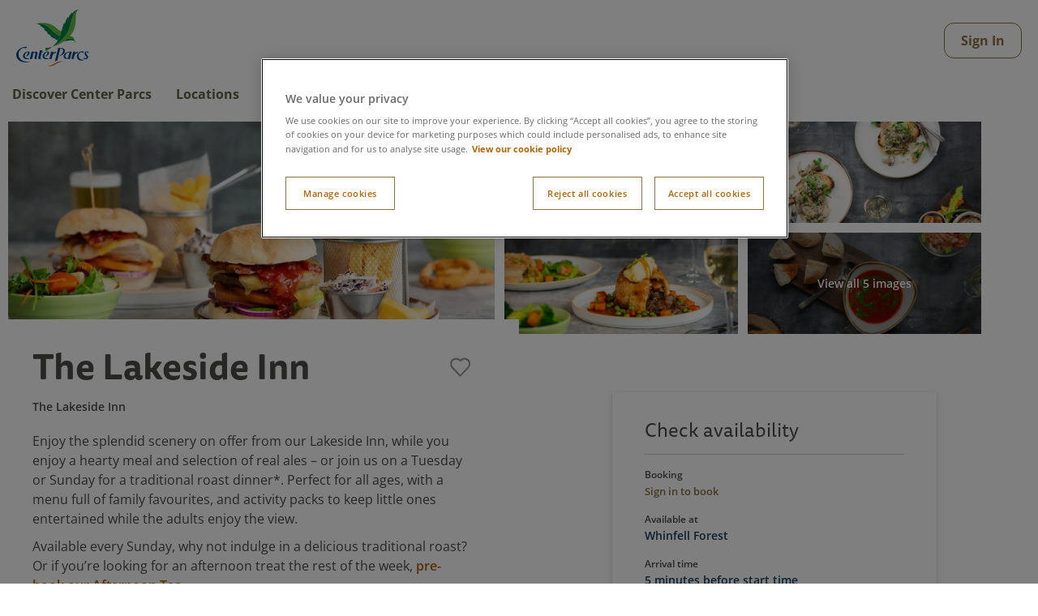

--- FILE ---
content_type: text/html;charset=utf-8
request_url: https://www.centerparcs.co.uk/discover-center-parcs/things-to-do/restaurants/the-lakeside-inn.html
body_size: 23154
content:
<!doctype html>

<html lang="en-GB" data-region="uk" dir="ltr" class="uxp-sitename-centerparcs uxp-wcmmode-disabled uxp-pagename-the-lakeside-inn uxp-template-activitypage  ">

<head>
    
    
    <meta charset="utf-8"/>
    <title>The Lakeside Inn | Center Parcs</title>
    <meta name="keywords" content="WF, entertainment, restaurants"/>
    <meta name="description" content="Situated at the edge of the lake, this contemporary pub offers delicious local produce and some fantastic views to enjoy as you dine.
Available at Whinfell Forest."/>
    <meta name="viewport" content="width=device-width, initial-scale=1"/>
    <meta name="robots" content="index, follow"/>
    <meta http-equiv="X-UA-Compatible" content="IE=edge"/>

    <link rel="shortcut icon" type="image/x-icon" href="/etc.clientlibs/centerparcs/clientlibs/main/resources/images/favicon.ico"/>

    
        
    
        
    
    <link rel="apple-touch-icon" sizes="180x180" href="/etc.clientlibs/centerparcs/clientlibs/main/resources/images/apple-touch-icon.png"/>
    <link rel="shortcut icon" type="image/x-icon" href="/etc.clientlibs/centerparcs/clientlibs/main/resources/images/favicon-32x32.png" sizes="32x32"/>
    <link rel="shortcut icon" type="image/x-icon" href="/etc.clientlibs/centerparcs/clientlibs/main/resources/images/favicon-16x16.png" sizes="16x16"/>
    <link rel="manifest" href="/etc.clientlibs/centerparcs/clientlibs/main/resources/images/manifest.json"/>
    <link rel="mask-icon" href="/etc.clientlibs/centerparcs/clientlibs/main/resources/images/svgs/safari-pinned-tab.svg" color="#00783d"/>
    <link rel="preconnect" href="//cdns.gigya.com"/>
    <link rel="preconnect" href="//fonts.gstatic.com"/>
    
    
    <link rel="preload" href="https://use.typekit.net/nip2bez.css" as="style"/>
    <link rel="stylesheet" href="https://use.typekit.net/nip2bez.css" media="all"/>
    <noscript><link rel="stylesheet" href="https://use.typekit.net/nip2bez.css"/></noscript>

    
     
    
<link rel="stylesheet" href="/etc.clientlibs/centerparcs/clientlibs/clientlib-critical.min.ACSHASH2d901b75a080004e1497ab3f757880ed.css" type="text/css">


     

    <link rel="canonical" href="https://www.centerparcs.co.uk/discover-center-parcs/things-to-do/restaurants/the-lakeside-inn.html"/>

    <meta name="theme-color" content="#ffffff"/>




    <script>window.CQ = window.CQ || {}</script>



    

    
    
<link rel="preload" href="/libs/wcm/foundation/components/page/responsive.min.ACSHASHdd681ee257834c2b1fb20fb9af28568b.css" as="style" type="text/css"><link rel="stylesheet" href="/libs/wcm/foundation/components/page/responsive.min.ACSHASHdd681ee257834c2b1fb20fb9af28568b.css" media="all" type="text/css"><link rel="preload" href="/etc.clientlibs/centerparcs/clientlibs/clientlib-homepage.min.ACSHASH3ea5d82d0d637ff2afaf9c257650089f.css" as="style" type="text/css"><link rel="stylesheet" href="/etc.clientlibs/centerparcs/clientlibs/clientlib-homepage.min.ACSHASH3ea5d82d0d637ff2afaf9c257650089f.css" media="all" type="text/css">


    
    
<link rel="preload" href="/etc.clientlibs/centerparcs/clientlibs/clientlib-site.min.ACSHASHff9c9903c1943dc4aec2610a8ebce045.css" as="style" type="text/css"><link rel="stylesheet" href="/etc.clientlibs/centerparcs/clientlibs/clientlib-site.min.ACSHASHff9c9903c1943dc4aec2610a8ebce045.css" media="all" type="text/css">

















<script type="text/javascript">
            (function() {
                window.ContextHub = window.ContextHub || {};

                /* setting paths */
                ContextHub.Paths = ContextHub.Paths || {};
                ContextHub.Paths.CONTEXTHUB_PATH = "/conf/centerparcs/settings/cloudsettings/centerparcs/contexthub";
                ContextHub.Paths.RESOURCE_PATH = "\/content\/centerparcs\/uk\/en\/discover\u002Dcenter\u002Dparcs\/things\u002Dto\u002Ddo\/restaurants\/the\u002Dlakeside\u002Dinn\/_jcr_content\/contexthub";
                ContextHub.Paths.SEGMENTATION_PATH = "\/conf\/centerparcs\/uk\/settings\/wcm\/segments";
                ContextHub.Paths.CQ_CONTEXT_PATH = "";

                /* setting initial constants */
                ContextHub.Constants = ContextHub.Constants || {};
                ContextHub.Constants.ANONYMOUS_HOME = "/home/users/S/SY-kG1AC-owC_x1tQu9X";
                ContextHub.Constants.MODE = "no-ui";
            }());
        </script><script src="/etc/cloudsettings.kernel.js/conf/centerparcs/settings/cloudsettings/centerparcs/contexthub" type="text/javascript"></script>


<script type="text/javascript" src="https://assets.adobedtm.com/b7ba862e918a5b16ff172dcbac8d292dc2ea5a40/satelliteLib-3b6edf721f877b0dc530c96d328766101f7b0f46.js"></script>

    <script>
        window.adobeDataLayer = window.adobeDataLayer || [];
        window.UXP = window.UXP || {};
        window.UXP.Constants = window.UXP.Constants || {};
        window.UXP.Constants.IS_MOBILE_APP = false;
        window.UXP.Constants.IS_AUTHOR = false;
    </script>
    
</head>
<body data-cmp-data-layer-enabled="true">
    <div class="b-skip-navigation"><a href="#maincontent">Skip to Main Content</a></div>
    <div id="unsupported-browser-message" class="unsupported-browser-message__container notification" style="display:none">
    <span class="icon-icon-tip"></span>
    <p>
        
            We may not support the current browser you are using or private browsing is turned on. For the best experience we recommend you use one of our supported browsers with private browsing turned off.
        
    </p>
</div>
<script>
/*@cc_on
  @if (@_jscript_version <= 10)
    document.getElementById("unsupported-browser-message").style.display = "block"
  @end
@*/
</script>


    

     <div class="root responsivegrid">


<div class="aem-Grid aem-Grid--12 aem-Grid--default--12 ">
    
    <div class="header aem-GridColumn aem-GridColumn--default--12"><noscript>
    
        <div>
    <div class="notification error js- ">
        <span class="notification__icon icon-notification-error"></span>
        <div class="notification__copy">This site requires JavaScript to be enabled.</div>
        
    </div>
</div>
    
</noscript>

<header class="header no-js">
    <div class="wrapper">
        <span class="header__logo"><a href="/" title="UK family &amp; short breaks | Forest breaks " class="logo uk">
                <span class="u-visually-hidden">UK family &amp; short breaks | Forest breaks </span>
        </a></span>

        <button class="header__icon header__icon--hamburger" title="menu">
            <span class="icon-hamburger nav__hamburger"></span>
            <span class="visually-hidden">menu</span>
        </button>

        <ul class="header__actions">
        
            <li class="nav__item nav__item--itinerary-planner hidden">
                <div class="activity-itinerary">
                    <button class="cta cta--small itinerary-planner" title="View Itinerary">
                        <span class="icon-sb-calendar" aria-hidden="true"></span>
                    </button>
                    <div class="activity-itinerary--modal hide">
                        <div class="activity-itinerary--iframe">
                            <button class="activity-itinerary__close">
                                <span class="icon-close"></span>
                                <span class="icon-chevron-left go-back__icon"></span>
                                <span class="go-back__icon--text">Back</span>
                            </button>

                            <iframe ref="itineraryIframe" id="itineraryIframe" title=" modal" data-src="/content/centerparcs/uk/en/my-account/mybooking/upComingBooking/itinerary-modal"></iframe>
                        </div>
                    </div>
                </div>
            </li>
            <li class="nav__item nav__item--tutorial hidden"> <div><div class="sitetour">
    <button type="button" title="help icon" aria-haspopup="true" aria-labelledby="help-icon" class="btn btn--tutorial">
        <div class="sb-input-icon icon-help"></div>
    </button>

</div>
    
    

</div> </li>
            <li class="nav__item nav__item--basket hidden">
                <button aria-label="basket items" class="nav__item__link js-toggle-basket-nav">
    <div class="avatar__wrapper">
        <div class="avatar__counter"></div>
        <div class="avatar basket__avatar">
            <span class="basket__icon icon-basket"></span>
        </div>
    </div>
    <span class="basket__cta__price"></span>
</button>
<div id="v-basket-expiry">
    <div class="popup-alert basket__expiry" :class="showBasketExpiry ? 'show' : 'hide' ">
        <span>You have items in your basket that will expire - don&#39;t miss out, checkout now</span>
        <button class="btn basket__expiry__close close-popup" aria-label="close icon">x</button>
    </div>
</div>

            </li>
          
            <li class="nav__item nav__item--profile hide">
                <a href="#" class="nav__item__link js-toggle-primary-nav">
                    <div class="avatar__wrapper">
                        <div class="avatar">
                            <p class="avatar__initials">CP</p>
                        </div>
                    </div>
                    <span class="subnav__myprofile__username"></span>
                    <span class="subnav__myprofile__username--short"></span>
                    <span class="icon-chevron-down nav__chevron nav__chevron--down"></span>
                    <span class="icon-chevron-up nav__chevron nav__chevron--up">keyboard_arrow_up</span>
                </a>
                <div class="subnav__wrapper nav__wrapper--narrow subnav__wrapper--closed">
                    <div class="subnav__inner-wrapper">
                        <ul class="nav__subnav">
                            
                                <li class="nav__subnav__item"><a href="/myaccount/myprofile.html">My profile</a></li>
                            
                            <li class="nav__subnav__item nav__subnav--gap">
                                <a data-model="/conf/centerparcs/settings/wcm/templates/activitypage/structure/jcr:content/root/header.model.json" class="js-cp-logout-user" href>Sign Out</a>
                            </li>
                        </ul>
                    </div>
                </div>
            </li>
            <li class="nav__item signedout-btn hide header__btn" id="header-btn" aria-live="off">
                <a class="btn btn--outline" href="/my-account/sign-in.html?account&resource=%2Fdiscover-center-parcs%2Fthings-to-do%2Frestaurants%2Fthe-lakeside-inn.html" target="">
                    <span>Sign In</span>
                </a>
                
            </li>
        </ul>
        <!--  Navigation section including My Bookings and Logged in User-->
        
    <div class="global-navigation-xfpage xfpage page basicpage">
    



<div class="xf-centerparcs xf-content-height">
    <nav class="nav primary-nav" id="nav">
        <div class="nav__list">
            
                


<div class="aem-Grid aem-Grid--12 aem-Grid--default--12 ">
    
    <div class="navigation-menu aem-GridColumn aem-GridColumn--default--12">
    <ul class="nav__list container" role="menubar">
        
            <li class="nav__item" role="none">
                <a role="menuitem" tabindex="0" href="#" aria-haspopup="true" aria-expanded="false" class="nav__item__link js-toggle-primary-nav">Discover Center Parcs
                    <span class="icon-chevron-down nav__chevron nav__chevron--down"></span>
                    <span class="icon-chevron-up nav__chevron nav__chevron--up"></span>
                </a>
                <div role="presentation" class="subnav__wrapper subnav__wrapper--closed">
                    <div role="presentation" class="subnav__inner-wrapper">
                        


<div class="aem-Grid aem-Grid--12 aem-Grid--default--12 ">
    
    <div class="cmp cmp-list aem-GridColumn--default--none aem-GridColumn aem-GridColumn--default--3 aem-GridColumn--offset--default--0">
<ul class="nav__subnav">
	
	<li class="nav__subnav__item text"/>
<h3><span class="h4"><strong></strong></span><strong><span class="h5">Center Parcs explained</span></strong></h3>




	
		
		
    <!-- sonar-ignore -->

    <li class="nav__subnav__item ">
        
        
            <a tabindex="-1" href="/discover-center-parcs/short-breaks/first-time-guests.html" role="menuitem">First time to Center Parcs?</a>
        
    </li>


	
		
		
    <!-- sonar-ignore -->

    <li class="nav__subnav__item ">
        
        
            <a tabindex="-1" href="/discover-center-parcs/short-breaks.html" role="menuitem">The Center Parcs Experience </a>
        
    </li>


	
		
		
    <!-- sonar-ignore -->

    <li class="nav__subnav__item ">
        
        
            <a tabindex="-1" href="/discover-center-parcs/break-durations.html" role="menuitem">Break durations</a>
        
    </li>


	
		
		
    <!-- sonar-ignore -->

    <li class="nav__subnav__item ">
        
        
            <a tabindex="-1" href="/discover-center-parcs/short-breaks/whats-included.html" role="menuitem">What&#39;s included</a>
        
    </li>


	
		
		
    <!-- sonar-ignore -->

    <li class="nav__subnav__item ">
        
        
            <a tabindex="-1" href="/village-news/general-news.html" role="menuitem">General news</a>
        
    </li>


	
		
		
    <!-- sonar-ignore -->

    <li class="nav__subnav__item ">
        
        
            <a tabindex="-1" href="/information/gift-cards.html" role="menuitem">Gift cards</a>
        
    </li>


	
		
		
    <!-- sonar-ignore -->

    <li class="nav__subnav__item ">
        
        
            <a tabindex="-1" href="https://events.centerparcs.co.uk/.html" role="menuitem">Conferences &amp; Events</a>
        
    </li>


	
		
		
    <!-- sonar-ignore -->

    <li class="nav__subnav__item ">
        
        
            <a tabindex="-1" href="/information/accessibility.html" role="menuitem">Accessibility</a>
        
    </li>


	
</ul>

    

</div>
<div class="cmp cmp-list aem-GridColumn--default--none aem-GridColumn aem-GridColumn--default--3 aem-GridColumn--offset--default--0">
<ul class="nav__subnav">
	
	<li class="nav__subnav__item text"/>
<h3><span class="h5">Breaks we offer</span></h3>




	
		
		
    <!-- sonar-ignore -->

    <li class="nav__subnav__item ">
        
        
            <a tabindex="-1" href="/breaks-we-offer/prices.html" role="menuitem">Prices</a>
        
    </li>


	
		
		
    <!-- sonar-ignore -->

    <li class="nav__subnav__item ">
        
        
            <a tabindex="-1" href="/breaks-we-offer/types-of-break.html" role="menuitem">Types of breaks</a>
        
    </li>


	
		
		
    <!-- sonar-ignore -->

    <li class="nav__subnav__item ">
        
        
            <a tabindex="-1" href="/breaks-we-offer/types-of-break/child-friendly-breaks.html" role="menuitem">Child friendly breaks</a>
        
    </li>


	
		
		
    <!-- sonar-ignore -->

    <li class="nav__subnav__item ">
        
        
            <a tabindex="-1" href="/breaks-we-offer/school-holiday-breaks.html" role="menuitem">School holidays breaks</a>
        
    </li>


	
		
		
    <!-- sonar-ignore -->

    <li class="nav__subnav__item ">
        
        
            <a tabindex="-1" href="/breaks-we-offer/special-offers.html" role="menuitem">Special offers</a>
        
    </li>


	
		
		
    <!-- sonar-ignore -->

    <li class="nav__subnav__item ">
        
        
            <a tabindex="-1" href="/breaks-we-offer/last-minute-holidays/view-breaks.html" role="menuitem">Last minute breaks</a>
        
    </li>


	
		
		
    <!-- sonar-ignore -->

    <li class="nav__subnav__item ">
        
        
            <a tabindex="-1" href="/breaks-we-offer/book-early.html" role="menuitem">Book early</a>
        
    </li>


	
		
		
    <!-- sonar-ignore -->

    <li class="nav__subnav__item ">
        
        
            <a tabindex="-1" href="/breaks-we-offer/types-of-break/family-holidays.html" role="menuitem">Family breaks</a>
        
    </li>


	
		
		
    <!-- sonar-ignore -->

    <li class="nav__subnav__item ">
        
        
            <a tabindex="-1" href="/discover-center-parcs/short-breaks/view-breaks.html" role="menuitem">Discover 2026 breaks</a>
        
    </li>


	
</ul>

    

</div>
<div class="cmp cmp-list aem-GridColumn--default--none aem-GridColumn aem-GridColumn--default--3 aem-GridColumn--offset--default--0">
<ul class="nav__subnav">
	
	<li class="nav__subnav__item text"/>
<h3><span class="h5">Seasonal breaks   </span></h3>




	
		
		
    <!-- sonar-ignore -->

    <li class="nav__subnav__item ">
        
        
            <a tabindex="-1" href="/breaks-we-offer/seasonal-holidays-and-breaks/winter-forest-lights-breaks.html" role="menuitem">Winter Forest Lights breaks</a>
        
    </li>


	
		
		
    <!-- sonar-ignore -->

    <li class="nav__subnav__item ">
        
        
            <a tabindex="-1" href="/breaks-we-offer/school-holiday-breaks/easter-holidays.html" role="menuitem">Easter breaks</a>
        
    </li>


	
		
		
    <!-- sonar-ignore -->

    <li class="nav__subnav__item ">
        
        
            <a tabindex="-1" href="/breaks-we-offer/seasonal-holidays-and-breaks/spring-holidays.html" role="menuitem">Spring breaks</a>
        
    </li>


	
		
		
    <!-- sonar-ignore -->

    <li class="nav__subnav__item ">
        
        
            <a tabindex="-1" href="/breaks-we-offer/school-holiday-breaks/summer-school-holidays.html" role="menuitem">Summer breaks</a>
        
    </li>


	
		
		
    <!-- sonar-ignore -->

    <li class="nav__subnav__item ">
        
        
            <a tabindex="-1" href="/breaks-we-offer/seasonal-holidays-and-breaks/autumn-holidays.html" role="menuitem">Autumn breaks</a>
        
    </li>


	
		
		
    <!-- sonar-ignore -->

    <li class="nav__subnav__item ">
        
        
            <a tabindex="-1" href="/breaks-we-offer/seasonal-holidays-and-breaks/winter-wonderland-breaks.html" role="menuitem">Winter Wonderland breaks</a>
        
    </li>


	
		
		
    <!-- sonar-ignore -->

    <li class="nav__subnav__item ">
        
        
            <a tabindex="-1" href="/breaks-we-offer/school-holiday-breaks/christmas-holidays.html" role="menuitem">Christmas Breaks</a>
        
    </li>


	
		
		
    <!-- sonar-ignore -->

    <li class="nav__subnav__item ">
        
        
            <a tabindex="-1" href="/breaks-we-offer/school-holiday-breaks/new-year-holidays.html" role="menuitem">New Year breaks</a>
        
    </li>


	
</ul>

    

</div>
<div class="heroimage parbase aem-GridColumn--default--none aem-GridColumn aem-GridColumn--default--3 aem-GridColumn--offset--default--0">
    

    <div title="Santa waving to people on his sleigh." tabindex="0" class="extra-short hero js-background-has-image pos-center content-center">
    
    <picture>
        <source type="image/webp" srcset="/content/experience-fragments/centerparcs/new-center-parcs-header-navigation/uk/jcr:content/root/navigation_menu/responsivegrid0/heroimage.transform.1767965933451.jpg/320/optimal/image.wfl-multi-generational-2024-sf-hero.webp 320w,/content/experience-fragments/centerparcs/new-center-parcs-header-navigation/uk/jcr:content/root/navigation_menu/responsivegrid0/heroimage.transform.1767965933451.jpg/620/optimal/image.wfl-multi-generational-2024-sf-hero.webp 620w,/content/experience-fragments/centerparcs/new-center-parcs-header-navigation/uk/jcr:content/root/navigation_menu/responsivegrid0/heroimage.transform.1767965933451.jpg/1024/optimal/image.wfl-multi-generational-2024-sf-hero.webp 1024w,/content/experience-fragments/centerparcs/new-center-parcs-header-navigation/uk/jcr:content/root/navigation_menu/responsivegrid0/heroimage.transform.1767965933451.jpg/optimal/image.wfl-multi-generational-2024-sf-hero.webp 1200w"/>
<source srcset="/content/experience-fragments/centerparcs/new-center-parcs-header-navigation/uk/jcr:content/root/navigation_menu/responsivegrid0/heroimage.transform.1767965933451.jpg/320/optimal/image.wfl-multi-generational-2024-sf-hero.1767965933451.jpg 320w,/content/experience-fragments/centerparcs/new-center-parcs-header-navigation/uk/jcr:content/root/navigation_menu/responsivegrid0/heroimage.transform.1767965933451.jpg/620/optimal/image.wfl-multi-generational-2024-sf-hero.1767965933451.jpg 620w,/content/experience-fragments/centerparcs/new-center-parcs-header-navigation/uk/jcr:content/root/navigation_menu/responsivegrid0/heroimage.transform.1767965933451.jpg/1024/optimal/image.wfl-multi-generational-2024-sf-hero.1767965933451.jpg 1024w,/content/experience-fragments/centerparcs/new-center-parcs-header-navigation/uk/jcr:content/root/navigation_menu/responsivegrid0/heroimage.transform.1767965933451.jpg/optimal/image.wfl-multi-generational-2024-sf-hero.1767965933451.jpg 1200w"/>


        

    	
        <img src="/content/experience-fragments/centerparcs/new-center-parcs-header-navigation/uk/_jcr_content/root/navigation_menu/responsivegrid0/heroimage.transform.1767965933451.jpg/optimal/image.wfl-multi-generational-2024-sf-hero.1767965933451.jpg" alt="Santa waving to people on his sleigh." class="custom-object-fit object-fit-cover object-fit-center" data-object-fit="cover" data-object-fit-position="center" loading="lazy"/>
    	

    </picture>

    
    
    
    


</div>

    <div title="Santa waving to people on his sleigh." class="overlay extra-short content-center">
    	
    	<div class="hero__content">
	        
	        <div data-date-desktop="dddd Do MMMM" data-date-mobile="ddd D" class="heading-medium hero__title js-hero-summary hidden">Winter Forest Lights at Center Parcs</div>
            <div class="video__btn">
                <a href="/breaks-we-offer/seasonal-holidays-and-breaks/winter-forest-lights-breaks/view-breaks.html" class="btn">Discover Winter Forest Lights breaks</a>
            </div>
        </div>
        <a href="#" class="video-controls hidden"><span class="u-visually-hidden">Play</span></a>
    </div>

    <!--/ Empty Placeholder /-->
    
    


</div>

    
</div>

                    </div>
                </div>
            </li>
        
            <li class="nav__item" role="none">
                <a role="menuitem" tabindex="-1" href="#" aria-haspopup="true" aria-expanded="false" class="nav__item__link js-toggle-primary-nav">Locations
                    <span class="icon-chevron-down nav__chevron nav__chevron--down"></span>
                    <span class="icon-chevron-up nav__chevron nav__chevron--up"></span>
                </a>
                <div role="presentation" class="subnav__wrapper subnav__wrapper--closed">
                    <div role="presentation" class="subnav__inner-wrapper">
                        


<div class="aem-Grid aem-Grid--12 aem-Grid--default--12 ">
    
    <div class="cmp cmp-list aem-GridColumn--default--none aem-GridColumn aem-GridColumn--default--3 aem-GridColumn--offset--default--0">
<ul class="nav__subnav">
	
	<li class="nav__subnav__item text"/>
<h3><span class="h5">Our UK villages</span></h3>




	
		
		
    <!-- sonar-ignore -->

    <li class="nav__subnav__item ">
        
        
            <a tabindex="-1" href="/discover-center-parcs/holiday-locations.html" role="menuitem">Locations</a>
        
    </li>


	
		
		
    <!-- sonar-ignore -->

    <li class="nav__subnav__item ">
        
        
            <a tabindex="-1" href="/discover-center-parcs/holiday-locations/whinfell-forest.html" role="menuitem">Whinfell Forest, Cumbria</a>
        
    </li>


	
		
		
    <!-- sonar-ignore -->

    <li class="nav__subnav__item ">
        
        
            <a tabindex="-1" href="/discover-center-parcs/holiday-locations/sherwood-forest.html" role="menuitem">Sherwood Forest, Nottinghamshire</a>
        
    </li>


	
		
		
    <!-- sonar-ignore -->

    <li class="nav__subnav__item ">
        
        
            <a tabindex="-1" href="/discover-center-parcs/holiday-locations/longleat-forest.html" role="menuitem">Longleat Forest, Wiltshire</a>
        
    </li>


	
		
		
    <!-- sonar-ignore -->

    <li class="nav__subnav__item ">
        
        
            <a tabindex="-1" href="/discover-center-parcs/holiday-locations/elveden-forest.html" role="menuitem">Elveden Forest, Suffolk</a>
        
    </li>


	
		
		
    <!-- sonar-ignore -->

    <li class="nav__subnav__item ">
        
        
            <a tabindex="-1" href="/discover-center-parcs/holiday-locations/woburn-forest.html" role="menuitem">Woburn Forest, Bedfordshire</a>
        
    </li>


	
		
		
    <!-- sonar-ignore -->

    <li class="nav__subnav__item ">
        
        
            <a tabindex="-1" href="/discover-center-parcs/holiday-locations/our-new-scotland-village.html" role="menuitem">Our new Scottish Village</a>
        
    </li>


	
		
		
    <!-- sonar-ignore -->

    <li class="nav__subnav__item ">
        
        
            <a tabindex="-1" href="/village-news.html" role="menuitem">Village news</a>
        
    </li>


	
</ul>

    

</div>
<div class="cmp cmp-list aem-GridColumn--default--none aem-GridColumn aem-GridColumn--default--3 aem-GridColumn--offset--default--0">
<ul class="nav__subnav">
	
	<li class="nav__subnav__item text"/>
<h3><span class="h5">Our Irish village</span></h3>




	
		
		
    <!-- sonar-ignore -->

    <li class="nav__subnav__item ">
        
        
            <a tabindex="-1" href="/discover-center-parcs/holiday-locations/longford-forest.html" role="menuitem">Longford Forest, County Longford</a>
        
    </li>


	
		
		
    <!-- sonar-ignore -->

    <li class="nav__subnav__item ">
        
        
            <a tabindex="-1" href="https://www.centerparcs.ie/village-news/longford-news.html" role="menuitem">Longford Forest news</a>
        
    </li>


	
</ul>

    

</div>

    
</div>

                    </div>
                </div>
            </li>
        
            <li class="nav__item" role="none">
                <a role="menuitem" tabindex="-1" href="#" aria-haspopup="true" aria-expanded="false" class="nav__item__link js-toggle-primary-nav">Accommodation
                    <span class="icon-chevron-down nav__chevron nav__chevron--down"></span>
                    <span class="icon-chevron-up nav__chevron nav__chevron--up"></span>
                </a>
                <div role="presentation" class="subnav__wrapper subnav__wrapper--closed">
                    <div role="presentation" class="subnav__inner-wrapper">
                        


<div class="aem-Grid aem-Grid--12 aem-Grid--default--12 ">
    
    <div class="cmp cmp-list aem-GridColumn--default--none aem-GridColumn aem-GridColumn--default--3 aem-GridColumn--offset--default--0">
<ul class="nav__subnav">
	
	<li class="nav__subnav__item text"/>
<h3><span class="h5">Types of accommodation</span></h3>




	
		
		
    <!-- sonar-ignore -->

    <li class="nav__subnav__item ">
        
        
            <a tabindex="-1" href="/discover-center-parcs/lodge-holidays.html" role="menuitem">Accommodation overview</a>
        
    </li>


	
		
		
    <!-- sonar-ignore -->

    <li class="nav__subnav__item ">
        
        
            <a tabindex="-1" href="/discover-center-parcs/lodge-holidays/accommodation-type/woodland-lodges.html" role="menuitem">Woodland Lodges</a>
        
    </li>


	
		
		
    <!-- sonar-ignore -->

    <li class="nav__subnav__item ">
        
        
            <a tabindex="-1" href="/discover-center-parcs/lodge-holidays/accommodation-type/woodland-premium.html" role="menuitem">Woodland Premium Lodges</a>
        
    </li>


	
		
		
    <!-- sonar-ignore -->

    <li class="nav__subnav__item ">
        
        
            <a tabindex="-1" href="/discover-center-parcs/lodge-holidays/accommodation-type/forest-lodges.html" role="menuitem">Forest Lodges</a>
        
    </li>


	
		
		
    <!-- sonar-ignore -->

    <li class="nav__subnav__item ">
        
        
            <a tabindex="-1" href="/discover-center-parcs/lodge-holidays/accommodation-type/grand-forest.html" role="menuitem">Grand Forest Lodges</a>
        
    </li>


	
		
		
    <!-- sonar-ignore -->

    <li class="nav__subnav__item ">
        
        
            <a tabindex="-1" href="/discover-center-parcs/lodge-holidays/accommodation-type/luxury-exclusive-lodges.html" role="menuitem">Exclusive Lodges</a>
        
    </li>


	
		
		
    <!-- sonar-ignore -->

    <li class="nav__subnav__item ">
        
        
            <a tabindex="-1" href="/discover-center-parcs/lodge-holidays/accommodation-type/luxury-treehouse-holidays.html" role="menuitem">Treehouses</a>
        
    </li>


	
</ul>

    

</div>
<div class="cmp cmp-list aem-GridColumn--default--none aem-GridColumn aem-GridColumn--default--3 aem-GridColumn--offset--default--0">
<ul class="nav__subnav">
	
	<li class="nav__subnav__item text"/>
<p data-emptytext="Text"></p>



	
		
		
    <!-- sonar-ignore -->

    <li class="nav__subnav__item ">
        
        
            <a tabindex="-1" href="/discover-center-parcs/lodge-holidays/accommodation-type/waterside-lodges.html" role="menuitem">Waterside Lodges</a>
        
    </li>


	
		
		
    <!-- sonar-ignore -->

    <li class="nav__subnav__item ">
        
        
            <a tabindex="-1" href="/discover-center-parcs/lodge-holidays/accommodation-type/hotels-and-apartments.html" role="menuitem">Hotels and Apartments</a>
        
    </li>


	
		
		
    <!-- sonar-ignore -->

    <li class="nav__subnav__item ">
        
        
            <a tabindex="-1" href="/discover-center-parcs/lodge-holidays/accommodation-type/dog-friendly-lodges.html" role="menuitem">Dog friendly lodges</a>
        
    </li>


	
		
		
    <!-- sonar-ignore -->

    <li class="nav__subnav__item ">
        
        
            <a tabindex="-1" href="/discover-center-parcs/lodge-holidays/accommodation-type/adapted-lodges.html" role="menuitem">Adapted lodges</a>
        
    </li>


	
		
		
    <!-- sonar-ignore -->

    <li class="nav__subnav__item ">
        
        
            <a tabindex="-1" href="/discover-center-parcs/lodge-holidays/accommodation-type/luxury-spa-suites.html" role="menuitem">Luxury Spa Suites</a>
        
    </li>


	
</ul>

    

</div>

    
</div>

                    </div>
                </div>
            </li>
        
            <li class="nav__item" role="none">
                <a role="menuitem" tabindex="-1" href="#" aria-haspopup="true" aria-expanded="false" class="nav__item__link js-toggle-primary-nav">Things to do
                    <span class="icon-chevron-down nav__chevron nav__chevron--down"></span>
                    <span class="icon-chevron-up nav__chevron nav__chevron--up"></span>
                </a>
                <div role="presentation" class="subnav__wrapper subnav__wrapper--closed">
                    <div role="presentation" class="subnav__inner-wrapper">
                        


<div class="aem-Grid aem-Grid--12 aem-Grid--default--12 ">
    
    <div class="cmp cmp-list aem-GridColumn--default--none aem-GridColumn aem-GridColumn--default--3 aem-GridColumn--offset--default--0">
<ul class="nav__subnav">
	
	<li class="nav__subnav__item text"/>
<h2><span class="h5">Browse things to do</span></h2>




	
		
		
    <!-- sonar-ignore -->

    <li class="nav__subnav__item ">
        
            <a tabindex="-1" href="/discover-center-parcs/things-to-do.html/-/activities" data-href-alias="/discover-center-parcs/things-to-do.html" data-dynamic-attr-href="true" role="menuitem">Browse all activities</a>
        
        
    </li>


	
		
		
    <!-- sonar-ignore -->

    <li class="nav__subnav__item ">
        
            <a tabindex="-1" href="/discover-center-parcs/things-to-do.html/-/restaurants" data-href-alias="/discover-center-parcs/things-to-do.html" data-dynamic-attr-href="true" role="menuitem">Browse all restaurants</a>
        
        
    </li>


	
		
		
    <!-- sonar-ignore -->

    <li class="nav__subnav__item ">
        
            <a tabindex="-1" href="/discover-center-parcs/things-to-do.html/-/spastreatments" data-href-alias="/discover-center-parcs/things-to-do.html" data-dynamic-attr-href="true" role="menuitem">Browse all spa treatments</a>
        
        
    </li>


	
</ul>

    

</div>
<div class="cmp cmp-list aem-GridColumn--default--none aem-GridColumn aem-GridColumn--default--3 aem-GridColumn--offset--default--0">
<ul class="nav__subnav">
	
	<li class="nav__subnav__item text"/>
<h2><span class="h5">Discover our things to do</span></h2>




	
		
		
    <!-- sonar-ignore -->

    <li class="nav__subnav__item ">
        
        
            <a tabindex="-1" href="/discover-center-parcs/discover-things-to-do.html" role="menuitem">Things to do overview</a>
        
    </li>


	
		
		
    <!-- sonar-ignore -->

    <li class="nav__subnav__item ">
        
        
            <a tabindex="-1" href="/discover-center-parcs/activities.html" role="menuitem">Center Parcs activities</a>
        
    </li>


	
		
		
    <!-- sonar-ignore -->

    <li class="nav__subnav__item ">
        
        
            <a tabindex="-1" href="/discover-center-parcs/activities/innovation.html" role="menuitem">New activities and things to do</a>
        
    </li>


	
		
		
    <!-- sonar-ignore -->

    <li class="nav__subnav__item ">
        
        
            <a tabindex="-1" href="/discover-center-parcs/activities/subtropical-swimming-paradise.html" role="menuitem">Subtropical Swimming Paradise</a>
        
    </li>


	
		
		
    <!-- sonar-ignore -->

    <li class="nav__subnav__item ">
        
        
            <a tabindex="-1" href="/discover-center-parcs/restaurants.html" role="menuitem">Food and drink</a>
        
    </li>


	
		
		
    <!-- sonar-ignore -->

    <li class="nav__subnav__item ">
        
        
            <a tabindex="-1" href="/discover-center-parcs/shops/cycle-centre.html" role="menuitem">Cycle Centre</a>
        
    </li>


	
		
		
    <!-- sonar-ignore -->

    <li class="nav__subnav__item ">
        
        
            <a tabindex="-1" href="/discover-center-parcs/shops.html" role="menuitem">Shopping</a>
        
    </li>


	
		
		
    <!-- sonar-ignore -->

    <li class="nav__subnav__item ">
        
        
            <a tabindex="-1" href="/discover-center-parcs/center-parcs-spa.html" role="menuitem">Aqua Sana Forest Spa</a>
        
    </li>


	
</ul>

    

</div>
<div class="cmp cmp-list aem-GridColumn--default--none aem-GridColumn aem-GridColumn--default--3 aem-GridColumn--offset--default--0">
<ul class="nav__subnav">
	
	<li class="nav__subnav__item text"/>
<h2><span class="h5">Types of activities</span></h2>




	
		
		
    <!-- sonar-ignore -->

    <li class="nav__subnav__item ">
        
        
            <a tabindex="-1" href="/discover-center-parcs/activities/indoor-activities.html" role="menuitem">Indoor activities</a>
        
    </li>


	
		
		
    <!-- sonar-ignore -->

    <li class="nav__subnav__item ">
        
        
            <a tabindex="-1" href="/discover-center-parcs/activities/outdoor-activities.html" role="menuitem">Outdoor activities</a>
        
    </li>


	
		
		
    <!-- sonar-ignore -->

    <li class="nav__subnav__item ">
        
        
            <a tabindex="-1" href="/discover-center-parcs/activities/watersports.html" role="menuitem">Watersports</a>
        
    </li>


	
		
		
    <!-- sonar-ignore -->

    <li class="nav__subnav__item ">
        
        
            <a tabindex="-1" href="/discover-center-parcs/activities/creative-activities.html" role="menuitem">Creative activities</a>
        
    </li>


	
		
		
    <!-- sonar-ignore -->

    <li class="nav__subnav__item ">
        
        
            <a tabindex="-1" href="/discover-center-parcs/activities/sports-and-fitness.html" role="menuitem">Sports and Fitness</a>
        
    </li>


	
		
		
    <!-- sonar-ignore -->

    <li class="nav__subnav__item ">
        
        
            <a tabindex="-1" href="/discover-center-parcs/activities/family-activities.html" role="menuitem">Family activities</a>
        
    </li>


	
		
		
    <!-- sonar-ignore -->

    <li class="nav__subnav__item ">
        
        
            <a tabindex="-1" href="/discover-center-parcs/activities/activities-for-children.html" role="menuitem">Activities for children </a>
        
    </li>


	
		
		
    <!-- sonar-ignore -->

    <li class="nav__subnav__item ">
        
        
            <a tabindex="-1" href="/discover-center-parcs/activities/seasonal-activities.html" role="menuitem">Seasonal activities</a>
        
    </li>


	
</ul>

    

</div>
<div class="heroimage parbase aem-GridColumn--default--none aem-GridColumn aem-GridColumn--default--3 aem-GridColumn--offset--default--0">
    

    <div title="Two people aiming arrows in Target Archery." tabindex="0" class="extra-short hero js-background-has-image pos-center content-center">
    
    <picture>
        <source type="image/webp" srcset="/content/experience-fragments/centerparcs/new-center-parcs-header-navigation/uk/jcr:content/root/navigation_menu/responsivegrid3/heroimage_copy.transform.1767965933653.jpg/320/optimal/image.sf-target-archery-25.webp 320w,/content/experience-fragments/centerparcs/new-center-parcs-header-navigation/uk/jcr:content/root/navigation_menu/responsivegrid3/heroimage_copy.transform.1767965933653.jpg/620/optimal/image.sf-target-archery-25.webp 620w,/content/experience-fragments/centerparcs/new-center-parcs-header-navigation/uk/jcr:content/root/navigation_menu/responsivegrid3/heroimage_copy.transform.1767965933653.jpg/1024/optimal/image.sf-target-archery-25.webp 1024w,/content/experience-fragments/centerparcs/new-center-parcs-header-navigation/uk/jcr:content/root/navigation_menu/responsivegrid3/heroimage_copy.transform.1767965933653.jpg/optimal/image.sf-target-archery-25.webp 1200w"/>
<source srcset="/content/experience-fragments/centerparcs/new-center-parcs-header-navigation/uk/jcr:content/root/navigation_menu/responsivegrid3/heroimage_copy.transform.1767965933653.jpg/320/optimal/image.sf-target-archery-25.1767965933653.jpg 320w,/content/experience-fragments/centerparcs/new-center-parcs-header-navigation/uk/jcr:content/root/navigation_menu/responsivegrid3/heroimage_copy.transform.1767965933653.jpg/620/optimal/image.sf-target-archery-25.1767965933653.jpg 620w,/content/experience-fragments/centerparcs/new-center-parcs-header-navigation/uk/jcr:content/root/navigation_menu/responsivegrid3/heroimage_copy.transform.1767965933653.jpg/1024/optimal/image.sf-target-archery-25.1767965933653.jpg 1024w,/content/experience-fragments/centerparcs/new-center-parcs-header-navigation/uk/jcr:content/root/navigation_menu/responsivegrid3/heroimage_copy.transform.1767965933653.jpg/optimal/image.sf-target-archery-25.1767965933653.jpg 1200w"/>


        

    	
        <img src="/content/experience-fragments/centerparcs/new-center-parcs-header-navigation/uk/_jcr_content/root/navigation_menu/responsivegrid3/heroimage_copy.transform.1767965933653.jpg/optimal/image.sf-target-archery-25.1767965933653.jpg" alt="Two people aiming arrows in Target Archery." class="custom-object-fit object-fit-cover object-fit-center" data-object-fit="cover" data-object-fit-position="center" loading="lazy"/>
    	

    </picture>

    
    
    
    


</div>

    <div title="Two people aiming arrows in Target Archery." class="overlay extra-short content-center">
    	
    	<div class="hero__content">
	        
	        <div data-date-desktop="dddd Do MMMM" data-date-mobile="ddd D" class="heading-medium hero__title js-hero-summary hidden">Save up to 20% with our Activity Packages</div>
            <div class="video__btn">
                <a href="/discover-center-parcs/activities/activity-packages.html" class="btn">Discover activity packages</a>
            </div>
        </div>
        <a href="#" class="video-controls hidden"><span class="u-visually-hidden">Play</span></a>
    </div>

    <!--/ Empty Placeholder /-->
    
    


</div>

    
</div>

                    </div>
                </div>
            </li>
        
        
            
<!-- sonar-ignore -->
<li role="none" class="nav__item">
    <a role="menuitem" tabindex="-1" href="/my-account/sign-in.html/myBooking" class="nav__item__link ">My booking
        <span class="icon-chevron-down nav__chevron nav__chevron--down"></span>
        <span class="icon-chevron-up nav__chevron nav__chevron--up"></span>
    </a>
    <div class="subnav__wrapper subnav__wrapper--closed">
        <div class="subnav__inner-wrapper">
            


<div class="aem-Grid aem-Grid--12 aem-Grid--default--12 ">
    
    <div class="cmp cmp-list aem-GridColumn--default--none aem-GridColumn aem-GridColumn--default--3 aem-GridColumn--offset--default--0">
<ul class="nav__subnav">
	
	
</ul>

    

</div>
<div class="cmp cmp-list aem-GridColumn--default--none aem-GridColumn aem-GridColumn--default--3 aem-GridColumn--offset--default--0">
<ul class="nav__subnav">
	
	
</ul>

    

</div>
<div class="cmp cmp-list aem-GridColumn--default--none aem-GridColumn aem-GridColumn--default--3 aem-GridColumn--offset--default--0">
<ul class="nav__subnav">
	
	<li class="nav__subnav__item text"/>
<h3><span class="h5">Useful links</span></h3>




	
		
		
    <!-- sonar-ignore -->

    <li class="nav__subnav__item ">
        
        
            <a tabindex="-1" href="/discover-center-parcs/short-breaks/whats-included.html" role="menuitem">What&#39;s included</a>
        
    </li>


	
		
		
    <!-- sonar-ignore -->

    <li class="nav__subnav__item ">
        
        
            <a tabindex="-1" href="/discover-center-parcs/short-breaks/what-to-do-on-arrival.html" role="menuitem">What to do on arrival</a>
        
    </li>


	
		
		
    <!-- sonar-ignore -->

    <li class="nav__subnav__item ">
        
        
            <a tabindex="-1" href="/information/safety-information.html" role="menuitem">Safety information</a>
        
    </li>


	
</ul>

    

</div>

    
</div>

        </div>
    </div>
</li>




        
        <li role="none" class="nav__item">
            
<div class="nav__item nav__item--profile hide">
    <a href="#" class="nav__item__link js-toggle-primary-nav">
        <div class="avatar__wrapper">
            <div class="avatar">
                <p class="avatar__initials">CP</p>
            </div>
        </div>
        <span class="subnav__myprofile__username"></span>
        <span class="icon-chevron-down nav__chevron nav__chevron--down"></span>
        <span class="icon-chevron-up nav__chevron nav__chevron--up"></span>
    </a>
    <div class="subnav__wrapper nav__wrapper--narrow subnav__wrapper--closed">
        <div class="subnav__inner-wrapper">
            <ul class="nav__subnav">
                
                    <li class="nav__subnav__item"><a href="/myaccount/myprofile.html">My profile</a></li>
                
                <li class="nav__subnav__item nav__subnav--gap"><a href="/my-account/sign-in.html" class="js-cp-logout-user">Sign Out</a>
                </li>
            </ul>
        </div>
    </div>
</div>

    <div class="nav__item nav__item--basket hidden">
        <a href="#" class="nav__item__link js-toggle-basket-nav" title="basket">
            <div class="avatar__wrapper">
                <div class="avatar__counter"></div>
                <div class="avatar basket__avatar">
                    <span class="basket__icon icon-basket"></span>
                </div>
            </div>
            <span class="basket__cta__price"></span>
        </a>
    </div>


        </li>
        <li role="none" class="nav__item site-switcher__wrapper">
            
<div data-uk-label="United Kingdom" data-ie-label="Ireland" data-ie-url="https://www.centerparcs.ie/" data-uk-url="https://www.centerparcs.co.uk/" class=" site-switcher-cmp">
    <div :class="{'site-switcher--active': isOpen}" @keydown.esc="toggleSiteSwitcher" v-cloak>
        <button role="menuitem" class=" site-switcher__cta" :class="getCTAClass()" @click.stop.prevent="toggleSiteSwitcher()" @keyup.enter="$refs.closeSiteSwitcherModalButton.focus()" tabindex="0">
            <span class="site-switcher__cta-text">{{getRegionTitle()}}</span>
        </button>
        <button class="hide btn site-switcher__btn" :class="getCTAClass()" @click.stop.prevent="toggleSiteSwitcher()" @keyup.enter="$refs.closeSiteSwitcherModalButton.focus()">
            <span class="site-switcher__cta-text"></span></button>
        </button>
        <div class="site-switcher__modal-container">
            <div class="site-switcher__modal-hoverlay"></div>
            <div role="dialog" aria-labelledby="site-switcher-modal-label" aria-modal="true" class="site-switcher__modal-context">
                <div class="site-switcher__modal-header" id="site-switcher-modal-label">
                    <h2 class="site-switcher__modal-title">Change Country</h2>
                    <button class="site-switcher__modal-dismiss" aria-label="Close" @click.stop.prevent="toggleSiteSwitcher()" ref="closeSiteSwitcherModalButton">
                        <span class="icon-close"></span>
                    </button>
                </div>
                <div class="site-switcher__modal-content">
                    <div class="notification tip js-not-sticky site-switcher__modal-info">
                        <span class="notification__icon icon-notification-tip"></span>
                        <div class="notification__copy"><p>Please choose which of our websites you would like to visit.</p></div>
                    </div>
                    <div class="site-switcher__modal-content__sub-heading"></div>
                    <div class="site-switcher__country-changer">
                        <div class="site-switcher__country-changer-item site-switcher__country-changer-item__uk">
                            <span>United Kingdom</span>
                            <div class="site-switcher__country-changer-item__selector">
                                <input aria-label="United Kingdom" v-model="selectedCountry" :name="'selected-country-' + switcherIndex" type="radio" :aria-checked="selectedCountry === 'uk'" value="uk" class="sb-select__item__input" :checked="selectedCountry === 'uk'"/>
                            </div>
                        </div>
                        <div class="site-switcher__country-changer-item site-switcher__country-changer-item__ie">
                            <span>Ireland</span>
                            <div class="site-switcher__country-changer-item__selector">
                                <input aria-label="Ireland" v-model="selectedCountry" :name="'selected-country-' + switcherIndex" type="radio" :aria-checked="selectedCountry === 'ie'" value="ie" class="sb-select__item__input"/>
                            </div>
                        </div>
                    </div>
                    <div class="site-switcher__modal-content__summary"></div>
                </div>
                <div class="site-switcher__modal-footer">
                    <button class="btn btn--blue btn--secondary" @click.stop.prevent="toggleSiteSwitcher()">
                        <span>Close</span>
                    </button>
                    <button @click.stop.prevent="save()" class="btn btn--book">
                        <span>Continue</span>
                    </button>
                </div>
            </div>
        </div>
    </div>
</div>


        </li>
    </ul>
    

</div>

    
</div>

            
        </div>
    </nav>
</div>
</div>



    </div>

    <div class="l-path-info__externalized-path hidden">
        /discover-center-parcs/things-to-do/restaurants/the-lakeside-inn.html
    </div>
</header>
<a id="maincontent" tabindex="-1"></a>

<div class="header__basket">
    
    <div class="multibuy__toggle-mobile">
        <label class="ABToggleLabel" for="toggleActivityBundles">
            <span class="tag--icon"></span>
            Activity Package offer available
            <span class="ABToggleLabel--icon light-blue"></span>
        </label>
    </div>
    

    

    <div id="v-basket-bundle" v-if="hasBasketBookingMounted">
        <div class="receipt-bundle__added receipt__wrapper basket__wrapper">
            <table class="receipt">
                <tbody class="receipt__group basket__activities--list">
                    <tr class="receipt__row--header basket__row--header">
                        <th class="receipt__header receipt__header--title">My Basket
                        </th>
                        <th class="receipt__header">Date</th>
                        <th class="receipt__header">Time</th>
                        <th class="receipt__header receipt__header--quantity">Quantity</th>
                        <th class="receipt__header receipt__header--price">Total Price</th>
                        <th class="receipt__header">Held Until</th>
                        <th class="receipt__header receipt__header--action receipt__header--remove"></th>
                    </tr>

                    <template v-for="(booking, index) in formattedBundleBooking">
                        <tr :class="'receipt__row basket__row ' + booking.key" v-if="booking.parent">
                            <td data-th="Item" class="receipt__data AB-card--multiple">
                                <div class="detail__desktop">
                                    <div class="AB-card__image">
                                        <div class="basket__img basket__img--cover" v-for="(booking, index) in booking.children" :style="{ backgroundImage: 'url(' + booking.image.url + ')' }">
                                            <span class="sr-only">Image for {{booking.name}}</span>
                                        </div>
                                    </div>
                                    <div class="basket__item-description">
                                        <div>
                                            <input :class="'checkboxToggle activityBundlesToggleAll hidden '" type="checkbox" :id="'toggleActivityBundlesAll' + booking.checked" v-model="checked[booking.checked].index" name="toggleActivityBundlesAll" @focus="currentlabel=booking.checked"/>
                                            <label :class="'ABToggleLabel ' + (currentlabel == booking.checked? 'label--focus' : '')" :id="'toggleActivityBundlesAll' + booking.checked " :for="'toggleActivityBundlesAll' + booking.checked" v-on:click="scrollPosition">
                                                {{ booking.multiBuyFields?.multiBuyDescription }} (2 Activities)
                                                <span class="sr-only">Press space to expand or collapse the
                                                    activities</span>
                                                <span :class="'ABToggleLabel--icon orange ' + (checked[booking.checked]?.index ? 'icon--rotate' : '')"></span>
                                            </label>
                                        </div>
                                    </div>
                                </div>
                                <div class="detail__mobile">
                                    <span class="basket__item-description">
                                        <label class="ABToggleLabel">{{ booking.multiBuyFields?.multiBuyDescription }} (2
                                            Activities)</label></span>
                                    <div v-for="current in booking.children">
                                        <span class="receipt__data__title">{{current.name}} </span>
                                        <br/>
                                        {{current.location || ''}}
                                        <span v-if="current.webLocationId" class="receipt__data__webLocationId">{{current.webLocationId}}</span>
                                    </div>
                                </div>
                            </td>
                            <td data-th="Date" class="receipt__data">Varies</td>
                            <td data-th="Time" class="receipt__data">Varies</td>
                            <td data-th="Quantity" class="receipt__data">Varies</td>
                            <td data-th="Total price" class="receipt__data">
                                <span data-th="Actual" class="actual" aria-label="Actual price">
                                    <span class="sr-only">Actual price</span>
                                    {{booking.currency}}{{booking.multiBuyFields?.multiBuyFullPrice.toFixed(2)}}
                                </span>
                                <span data-th="Discount" class="discount" aria-label="Discounted price">
                                    <span class="sr-only">Discounted price</span>
                                    {{booking.currency}}{{booking.multiBuyFields?.multiBuyPrice.toFixed(2)}}
                                </span>
                            </td>
                            <td data-th="Held until" class="receipt__data receipt__data receipt__data--held-until">
                                {{setHeldUntilTimeout(booking)}}</td>
                            <td class="receipt__data">
                                <button class="btn basket__remove" v-on:click.prevent="removeBundle" :data-village="booking.villageCode" :data-bookingref="booking.bookingReference" :data-activityref="booking.activityBookRefList" data-single="false" :data-source="booking.source" :data-bundleindex="booking.checked">Remove</button>
                            </td>
                        </tr>
                        <tr :class="'receipt__row basket__row ' + (checked[0]?.index ? 'hide' : 'basket__row--table')" v-else>
                            <td data-th="Activity" class="receipt__data">
                                <span class="receipt__data--flex">
                                    <div class="basket__img basket__img--cover" :style="{ backgroundImage: 'url(' + (booking.image.url) + ')' }">
                                        <span class="sr-only">Image for {{booking.name}}</span>
                                    </div>
                                    <span>
                                        <span class="receipt__data__title">{{booking.name}} </span>
                                        <br/>
                                        {{booking.location || ''}}
                                    </span>
                                </span>
                            </td>
                            <td data-th="Date" class="receipt__data">{{getDate(booking)}}</td>
                            <td data-th="Time" class="receipt__data">{{getTime(booking)}}</td>
                            <td data-th="Quantity" class="receipt__data">
                                <ul class="basket__item-quantities" v-html="getPriceVariants(booking)"></ul>
                            </td>
                            <td data-th="Total price" class="receipt__data">
                            </td>
                            <td data-th="Held until" class="receipt__data"></td>
                            <td class="receipt__data"></td>
                        </tr>
                    </template>

                    <template v-for="(booking, index) in basketBooking">
                        <tr :class="'receipt__row basket__row ' + booking.key" v-if="!booking.multibuy">
                            <td data-th="Item" class="receipt__data">
                                <div class="basket__img basket__img--cover" :style="{ backgroundImage: 'url(' + (booking.icon || booking.image.url) + ')' }">
                                    <span class="sr-only">Image for {{booking.name}}</span>
                                </div>
                                <div class="basket__item-description">
                                    <span class="basket__item-title">{{booking.name}}</span>
                                    <span class="basket__item-location">{{getLocation(booking) || ''}}</span>
                                    <span class="basket__item-webLocationId">{{booking.webLocationID || ''}}</span>
                                    <div class="multibuy__toggle-desktop" v-if="booking?.multiBuyFields?.multiBuyParent">
                                        <input class="checkboxToggle activityBundlesToggle hidden" type="checkbox" :id="'toggleActivityBundles' + booking.multiIndex" :name="'toggleActivityBundles' + booking.multiIndex" v-model="checkedMultibuy[booking.checkedMultibuy].index"/>
                                        <label class="ABToggleLabel" :for="'toggleActivityBundles' + booking.multiIndex" v-on:click="scrollPosition">
                                            <span class="tag--icon"></span>
                                            Activity Package offer available
                                            <span class="sr-only">Press space to expand or collapse the
                                                activities</span>
                                            <span class="ABToggleLabel--icon light-blue"></span>
                                        </label>
                                    </div>
                                </div>
                            </td>
                            <td data-th="Date" class="receipt__data">{{getDate(booking)}}</td>
                            <td data-th="Time" class="receipt__data">{{getTime(booking)}}</td>
                            <td data-th="Quantity" class="receipt__data receipt__header--quantity">
                                <ul class="basket__item-quantities" v-html="getPriceVariants(booking)"></ul>
                            </td>
                            <td data-th="Total" class="receipt__data">{{currency}}{{getActivityTotal(booking)}}</td>
                            <td data-th="Held until" class="receipt__data receipt__data--held-until">
                                {{setHeldUntilTimeout(booking)}}</td>
                            <td class="receipt__data align--right">
                                <button class="btn basket__remove" v-on:click.prevent="removeBundle" :data-source="booking.source" :data-village="villageCode" :data-bookingref="bookingReference" :data-activityref="booking.activityBookingReference" data-single="true">Remove</button>
                            </td>
                            <td class="receipt__data multibuy__toggle-mobile hide" v-if="booking.multibuyparent">
                                <div>
                                    <input class="checkboxToggle activityBundlesToggle hidden" type="checkbox" :id="'toggleActivityBundles' + booking.multiIndex" :name="'toggleActivityBundles' + booking.multiIndex"/>
                                    <label :class="'ABToggleLabel ' + (checkedMultibuy[booking.checkedMultibuy].index ? 'mobile--checked' : '')" :for="'toggleActivityBundles' + booking.multiIndex" v-on:click="scrollPosition">
                                        <span class="tag--icon"></span>
                                        Activity Package offer available
                                        <span class="sr-only">Press space to expand or collapse the activities</span>
                                        <span class="ABToggleLabel--icon light-blue"></span>
                                    </label>
                                </div>
                            </td>
                        </tr>
                        <tr :class="'receipt__row basket__row multi-buy-content ' + (checkedMultibuy[booking.checkedMultibuy].index ? 'basket__row--table ' : 'hide ')" v-else>
                            <td colspan='7' class="receipt__data">
                                <div class="AB__wrapper">
                                    <div class="AB__section">
                                        <div class="AB__section__title">Activity Package offers</div>
                                        <div class="AB__section__intro">Also add one of the activities below to your basket to save with our exclusive activity package offer. </div>
                                        <div class="AB-cards">
                                            <div class="AB-card" v-for="(each, index) in booking.multiactivities">
                                                <template v-for="(eachactivity, index) in each.activities" :key="index">
                                                    <div class="AB-card__image" v-if="(each.multiBuyActivityCode.indexOf(eachactivity.code) === -1)">
                                                        <div class="basket__img basket__img--cover" :style="{ backgroundImage: 'url(' + (eachactivity.icon || eachactivity.image.url) + ')' }">
                                                            <span class="sr-only">Image for
                                                                {{eachactivity.title}}</span>
                                                        </div>
                                                    </div>
                                                </template>
                                                <template v-for="(eachactivity, index) in each.activities" :key="index">
                                                    <div class="AB-card__content" v-if="(each.multiBuyActivityCode.indexOf(eachactivity.code) === -1)">
                                                        <div class="AB-card__content__title">
                                                            <strong>Add</strong>
                                                            {{eachactivity.title}}
                                                        </div>
                                                        <div class="AB-card__content__offer">
                                                            Save up to{{parseInt((each.discountValue/1))}}%
                                                        </div>
                                                        <div class="AB-card__action">
                                                            <a :href="eachactivity.activityUrl" class="btn btn--book">
                                                                <span>Check availability</span>
                                                            </a>
                                                        </div>
                                                    </div>
                                                </template>
                                            </div>
                                        </div>
                                    </div>
                                </div>
                            </td>
                        </tr>
                    </template>
                </tbody>
            </table>
        </div>
        <div class="booking-total receipt__booking-total basket__booking-total">
            <div class="basket__wrapper">
                <div class="basket__total">
                    <h4 class="booking-total__title">Total</h4>
                    <p class="booking-total__price">{{currency}}{{total.toFixed(2)}} <span v-if="(savings/1 > 0)" class="saving">(Saving {{currency}}{{savings.toFixed(2)}})</span></p>
                </div>
                <a class="btn btn--book btn--small basket__btn" href="/"><i class="icon-lock" aria-hidden="true"></i><span>Checkout</span></a>
                <button class="btn btn--outline btn--small basket__btn js-close-basket" v-on:click="close"></i><span>Continue
                        shopping</span></button>
            </div>
        </div>
    </div>
</div>

</div>
<main class="layout-container container responsivegrid aem-GridColumn aem-GridColumn--default--12">

    
    <div id="layout-container-a9917731b5" class="cmp-container">
        


<div class="aem-Grid aem-Grid--12 aem-Grid--default--12 ">
    
    <div class="gallery aem-GridColumn aem-GridColumn--default--12">
    <div class="wrapper lightbox__wrapper">
        <div class="gallery-hero">
                <a href="#" class="gallery-hero__img gallery-hero__img--main" title="Burger with cheese, bacon, and sauce drips onto a plate, accompanied by fries in a mesh basket and coleslaw; background shows burger, beer, salad, and onion rings on a tabletop." data-gallery="data-gallery" data-class="gallery__image" data-gallery-index="0">
                    
    
    <picture>
        <source type="image/webp" srcset="/content/centerparcs/uk/en/discover-center-parcs/things-to-do/restaurants/the-lakeside-inn/jcr:content/root/responsivegrid/gallery/images/1.transform.1764233436062.jpg/320/optimal/image.lakeside_inn_burger_gallery.webp 320w,/content/centerparcs/uk/en/discover-center-parcs/things-to-do/restaurants/the-lakeside-inn/jcr:content/root/responsivegrid/gallery/images/1.transform.1764233436062.jpg/620/optimal/image.lakeside_inn_burger_gallery.webp 620w,/content/centerparcs/uk/en/discover-center-parcs/things-to-do/restaurants/the-lakeside-inn/jcr:content/root/responsivegrid/gallery/images/1.transform.1764233436062.jpg/1024/optimal/image.lakeside_inn_burger_gallery.webp 1024w,/content/centerparcs/uk/en/discover-center-parcs/things-to-do/restaurants/the-lakeside-inn/jcr:content/root/responsivegrid/gallery/images/1.transform.1764233436062.jpg/optimal/image.lakeside_inn_burger_gallery.webp 1200w"/>
<source srcset="/content/centerparcs/uk/en/discover-center-parcs/things-to-do/restaurants/the-lakeside-inn/jcr:content/root/responsivegrid/gallery/images/1.transform.1764233436062.jpg/320/optimal/image.lakeside_inn_burger_gallery.1764233436062.jpg 320w,/content/centerparcs/uk/en/discover-center-parcs/things-to-do/restaurants/the-lakeside-inn/jcr:content/root/responsivegrid/gallery/images/1.transform.1764233436062.jpg/620/optimal/image.lakeside_inn_burger_gallery.1764233436062.jpg 620w,/content/centerparcs/uk/en/discover-center-parcs/things-to-do/restaurants/the-lakeside-inn/jcr:content/root/responsivegrid/gallery/images/1.transform.1764233436062.jpg/1024/optimal/image.lakeside_inn_burger_gallery.1764233436062.jpg 1024w,/content/centerparcs/uk/en/discover-center-parcs/things-to-do/restaurants/the-lakeside-inn/jcr:content/root/responsivegrid/gallery/images/1.transform.1764233436062.jpg/optimal/image.lakeside_inn_burger_gallery.1764233436062.jpg 1200w"/>


        

    	
        <img src="/content/centerparcs/uk/en/discover-center-parcs/things-to-do/restaurants/the-lakeside-inn/_jcr_content/root/responsivegrid/gallery/images/1.transform.1764233436062.jpg/optimal/image.lakeside_inn_burger_gallery.1764233436062.jpg" alt="Burger with cheese, bacon, and sauce drips onto a plate, accompanied by fries in a mesh basket and coleslaw; background shows burger, beer, salad, and onion rings on a tabletop." class="custom-object-fit object-fit-cover object-fit-center" data-object-fit="cover" data-object-fit-position="center" loading="lazy"/>
    	

    </picture>

    
    
    
    




                    
                </a>
        
                <a href="#" class="gallery-hero__img mobile-hidden" title="Two salad bowls rest on a table, displaying avocado, cucumber, radish, shredded carrots, beet, broccoli with chili, and a central orange dip; wine glasses and cutlery create a dining context." data-gallery="data-gallery" data-class="gallery__image" data-gallery-index="1">
                    
    
    <picture>
        <source type="image/webp" srcset="/content/centerparcs/uk/en/discover-center-parcs/things-to-do/restaurants/the-lakeside-inn/jcr:content/root/responsivegrid/gallery/images/2.transform.1764233377950.jpg/320/optimal/image.lakeside_inn_buddah_bowl_gallery.webp 320w,/content/centerparcs/uk/en/discover-center-parcs/things-to-do/restaurants/the-lakeside-inn/jcr:content/root/responsivegrid/gallery/images/2.transform.1764233377950.jpg/620/optimal/image.lakeside_inn_buddah_bowl_gallery.webp 620w,/content/centerparcs/uk/en/discover-center-parcs/things-to-do/restaurants/the-lakeside-inn/jcr:content/root/responsivegrid/gallery/images/2.transform.1764233377950.jpg/1024/optimal/image.lakeside_inn_buddah_bowl_gallery.webp 1024w,/content/centerparcs/uk/en/discover-center-parcs/things-to-do/restaurants/the-lakeside-inn/jcr:content/root/responsivegrid/gallery/images/2.transform.1764233377950.jpg/optimal/image.lakeside_inn_buddah_bowl_gallery.webp 1200w"/>
<source srcset="/content/centerparcs/uk/en/discover-center-parcs/things-to-do/restaurants/the-lakeside-inn/jcr:content/root/responsivegrid/gallery/images/2.transform.1764233377950.jpg/320/optimal/image.lakeside_inn_buddah_bowl_gallery.1764233377950.jpg 320w,/content/centerparcs/uk/en/discover-center-parcs/things-to-do/restaurants/the-lakeside-inn/jcr:content/root/responsivegrid/gallery/images/2.transform.1764233377950.jpg/620/optimal/image.lakeside_inn_buddah_bowl_gallery.1764233377950.jpg 620w,/content/centerparcs/uk/en/discover-center-parcs/things-to-do/restaurants/the-lakeside-inn/jcr:content/root/responsivegrid/gallery/images/2.transform.1764233377950.jpg/1024/optimal/image.lakeside_inn_buddah_bowl_gallery.1764233377950.jpg 1024w,/content/centerparcs/uk/en/discover-center-parcs/things-to-do/restaurants/the-lakeside-inn/jcr:content/root/responsivegrid/gallery/images/2.transform.1764233377950.jpg/optimal/image.lakeside_inn_buddah_bowl_gallery.1764233377950.jpg 1200w"/>


        

    	
        <img src="/content/centerparcs/uk/en/discover-center-parcs/things-to-do/restaurants/the-lakeside-inn/_jcr_content/root/responsivegrid/gallery/images/2.transform.1764233377950.jpg/optimal/image.lakeside_inn_buddah_bowl_gallery.1764233377950.jpg" alt="Two salad bowls rest on a table, displaying avocado, cucumber, radish, shredded carrots, beet, broccoli with chili, and a central orange dip; wine glasses and cutlery create a dining context." class="custom-object-fit object-fit-cover object-fit-center" data-object-fit="cover" data-object-fit-position="center" loading="lazy"/>
    	

    </picture>

    
    
    
    




                    
                </a>
        
                <a href="#" class="gallery-hero__img mobile-hidden" title="Mushroom toast sits under creamy sauce, garnished with herbs; forks rest nearby. Two plates share the table with white wine glasses, a bowl of croutons, and vegetable sticks on a gray surface." data-gallery="data-gallery" data-class="gallery__image" data-gallery-index="2">
                    
    
    <picture>
        <source type="image/webp" srcset="/content/centerparcs/uk/en/discover-center-parcs/things-to-do/restaurants/the-lakeside-inn/jcr:content/root/responsivegrid/gallery/images/3.transform.1764233118407.jpg/320/optimal/image.lakeside_inn_mushroom_toast_gallery.webp 320w,/content/centerparcs/uk/en/discover-center-parcs/things-to-do/restaurants/the-lakeside-inn/jcr:content/root/responsivegrid/gallery/images/3.transform.1764233118407.jpg/620/optimal/image.lakeside_inn_mushroom_toast_gallery.webp 620w,/content/centerparcs/uk/en/discover-center-parcs/things-to-do/restaurants/the-lakeside-inn/jcr:content/root/responsivegrid/gallery/images/3.transform.1764233118407.jpg/1024/optimal/image.lakeside_inn_mushroom_toast_gallery.webp 1024w,/content/centerparcs/uk/en/discover-center-parcs/things-to-do/restaurants/the-lakeside-inn/jcr:content/root/responsivegrid/gallery/images/3.transform.1764233118407.jpg/optimal/image.lakeside_inn_mushroom_toast_gallery.webp 1200w"/>
<source srcset="/content/centerparcs/uk/en/discover-center-parcs/things-to-do/restaurants/the-lakeside-inn/jcr:content/root/responsivegrid/gallery/images/3.transform.1764233118407.jpg/320/optimal/image.lakeside_inn_mushroom_toast_gallery.1764233118407.jpg 320w,/content/centerparcs/uk/en/discover-center-parcs/things-to-do/restaurants/the-lakeside-inn/jcr:content/root/responsivegrid/gallery/images/3.transform.1764233118407.jpg/620/optimal/image.lakeside_inn_mushroom_toast_gallery.1764233118407.jpg 620w,/content/centerparcs/uk/en/discover-center-parcs/things-to-do/restaurants/the-lakeside-inn/jcr:content/root/responsivegrid/gallery/images/3.transform.1764233118407.jpg/1024/optimal/image.lakeside_inn_mushroom_toast_gallery.1764233118407.jpg 1024w,/content/centerparcs/uk/en/discover-center-parcs/things-to-do/restaurants/the-lakeside-inn/jcr:content/root/responsivegrid/gallery/images/3.transform.1764233118407.jpg/optimal/image.lakeside_inn_mushroom_toast_gallery.1764233118407.jpg 1200w"/>


        

    	
        <img src="/content/centerparcs/uk/en/discover-center-parcs/things-to-do/restaurants/the-lakeside-inn/_jcr_content/root/responsivegrid/gallery/images/3.transform.1764233118407.jpg/optimal/image.lakeside_inn_mushroom_toast_gallery.1764233118407.jpg" alt="Mushroom toast sits under creamy sauce, garnished with herbs; forks rest nearby. Two plates share the table with white wine glasses, a bowl of croutons, and vegetable sticks on a gray surface." class="custom-object-fit object-fit-cover object-fit-center" data-object-fit="cover" data-object-fit-position="center" loading="lazy"/>
    	

    </picture>

    
    
    
    




                    
                </a>
        
                <a href="#" class="gallery-hero__img " title="Meat pie topped with mashed potato sits cut open, spilling stew and gravy, ringed by peas and carrots, on a table with salad plate, bowl, wine glass, and cutlery." data-gallery="data-gallery" data-class="gallery__image" data-gallery-index="3">
                    
    
    <picture>
        <source type="image/webp" srcset="/content/centerparcs/uk/en/discover-center-parcs/things-to-do/restaurants/the-lakeside-inn/jcr:content/root/responsivegrid/gallery/images/4.transform.1764233186190.jpg/320/optimal/image.lakeside_inn_steak_ale_pie_gallery.webp 320w,/content/centerparcs/uk/en/discover-center-parcs/things-to-do/restaurants/the-lakeside-inn/jcr:content/root/responsivegrid/gallery/images/4.transform.1764233186190.jpg/620/optimal/image.lakeside_inn_steak_ale_pie_gallery.webp 620w,/content/centerparcs/uk/en/discover-center-parcs/things-to-do/restaurants/the-lakeside-inn/jcr:content/root/responsivegrid/gallery/images/4.transform.1764233186190.jpg/1024/optimal/image.lakeside_inn_steak_ale_pie_gallery.webp 1024w,/content/centerparcs/uk/en/discover-center-parcs/things-to-do/restaurants/the-lakeside-inn/jcr:content/root/responsivegrid/gallery/images/4.transform.1764233186190.jpg/optimal/image.lakeside_inn_steak_ale_pie_gallery.webp 1200w"/>
<source srcset="/content/centerparcs/uk/en/discover-center-parcs/things-to-do/restaurants/the-lakeside-inn/jcr:content/root/responsivegrid/gallery/images/4.transform.1764233186190.jpg/320/optimal/image.lakeside_inn_steak_ale_pie_gallery.1764233186190.jpg 320w,/content/centerparcs/uk/en/discover-center-parcs/things-to-do/restaurants/the-lakeside-inn/jcr:content/root/responsivegrid/gallery/images/4.transform.1764233186190.jpg/620/optimal/image.lakeside_inn_steak_ale_pie_gallery.1764233186190.jpg 620w,/content/centerparcs/uk/en/discover-center-parcs/things-to-do/restaurants/the-lakeside-inn/jcr:content/root/responsivegrid/gallery/images/4.transform.1764233186190.jpg/1024/optimal/image.lakeside_inn_steak_ale_pie_gallery.1764233186190.jpg 1024w,/content/centerparcs/uk/en/discover-center-parcs/things-to-do/restaurants/the-lakeside-inn/jcr:content/root/responsivegrid/gallery/images/4.transform.1764233186190.jpg/optimal/image.lakeside_inn_steak_ale_pie_gallery.1764233186190.jpg 1200w"/>


        

    	
        <img src="/content/centerparcs/uk/en/discover-center-parcs/things-to-do/restaurants/the-lakeside-inn/_jcr_content/root/responsivegrid/gallery/images/4.transform.1764233186190.jpg/optimal/image.lakeside_inn_steak_ale_pie_gallery.1764233186190.jpg" alt="Meat pie topped with mashed potato sits cut open, spilling stew and gravy, ringed by peas and carrots, on a table with salad plate, bowl, wine glass, and cutlery." class="custom-object-fit object-fit-cover object-fit-center" data-object-fit="cover" data-object-fit-position="center" loading="lazy"/>
    	

    </picture>

    
    
    
    




                    
                </a>
        
                <a href="#" class="gallery-hero__img " title="Bowl of red soup sits garnished with green drizzle, accompanied by torn bread and spoon on wooden board; nearby, a shrimp salad, white wine, and pastry rest on gray tabletop." data-gallery="data-gallery" data-class="gallery__image" data-gallery-index="4">
                    
    
    <picture>
        <source type="image/webp" srcset="/content/centerparcs/uk/en/discover-center-parcs/things-to-do/restaurants/the-lakeside-inn/jcr:content/root/responsivegrid/gallery/images/5.transform.1764233918091.jpg/320/optimal/image.lakeside_inn_tomato_soup_gallery.webp 320w,/content/centerparcs/uk/en/discover-center-parcs/things-to-do/restaurants/the-lakeside-inn/jcr:content/root/responsivegrid/gallery/images/5.transform.1764233918091.jpg/620/optimal/image.lakeside_inn_tomato_soup_gallery.webp 620w,/content/centerparcs/uk/en/discover-center-parcs/things-to-do/restaurants/the-lakeside-inn/jcr:content/root/responsivegrid/gallery/images/5.transform.1764233918091.jpg/1024/optimal/image.lakeside_inn_tomato_soup_gallery.webp 1024w,/content/centerparcs/uk/en/discover-center-parcs/things-to-do/restaurants/the-lakeside-inn/jcr:content/root/responsivegrid/gallery/images/5.transform.1764233918091.jpg/optimal/image.lakeside_inn_tomato_soup_gallery.webp 1200w"/>
<source srcset="/content/centerparcs/uk/en/discover-center-parcs/things-to-do/restaurants/the-lakeside-inn/jcr:content/root/responsivegrid/gallery/images/5.transform.1764233918091.jpg/320/optimal/image.lakeside_inn_tomato_soup_gallery.1764233918091.jpg 320w,/content/centerparcs/uk/en/discover-center-parcs/things-to-do/restaurants/the-lakeside-inn/jcr:content/root/responsivegrid/gallery/images/5.transform.1764233918091.jpg/620/optimal/image.lakeside_inn_tomato_soup_gallery.1764233918091.jpg 620w,/content/centerparcs/uk/en/discover-center-parcs/things-to-do/restaurants/the-lakeside-inn/jcr:content/root/responsivegrid/gallery/images/5.transform.1764233918091.jpg/1024/optimal/image.lakeside_inn_tomato_soup_gallery.1764233918091.jpg 1024w,/content/centerparcs/uk/en/discover-center-parcs/things-to-do/restaurants/the-lakeside-inn/jcr:content/root/responsivegrid/gallery/images/5.transform.1764233918091.jpg/optimal/image.lakeside_inn_tomato_soup_gallery.1764233918091.jpg 1200w"/>


        

    	
        <img src="/content/centerparcs/uk/en/discover-center-parcs/things-to-do/restaurants/the-lakeside-inn/_jcr_content/root/responsivegrid/gallery/images/5.transform.1764233918091.jpg/optimal/image.lakeside_inn_tomato_soup_gallery.1764233918091.jpg" alt="Bowl of red soup sits garnished with green drizzle, accompanied by torn bread and spoon on wooden board; nearby, a shrimp salad, white wine, and pastry rest on gray tabletop." class="custom-object-fit object-fit-cover object-fit-center" data-object-fit="cover" data-object-fit-position="center" loading="lazy"/>
    	

    </picture>

    
    
    
    




                    
                        <div class="gallery__overlay"></div>
                        <p class="gallery__link">View all 5 images</p>
                    
                </a>
        </div>
    </div>
    

    <div class="hide lightbox-content">

        <div data-index="0" data-caption="Lakeside Cheese and Bacon Burger">
            <a href="#" data-gallery="data-gallery" data-class="gallery__image">
                
    
    <picture>
        <source type="image/webp" srcset="/content/centerparcs/uk/en/discover-center-parcs/things-to-do/restaurants/the-lakeside-inn/jcr:content/root/responsivegrid/gallery/images/1.transform.1764233436062.jpg/320/optimal/image.lakeside_inn_burger_gallery.webp 320w,/content/centerparcs/uk/en/discover-center-parcs/things-to-do/restaurants/the-lakeside-inn/jcr:content/root/responsivegrid/gallery/images/1.transform.1764233436062.jpg/620/optimal/image.lakeside_inn_burger_gallery.webp 620w,/content/centerparcs/uk/en/discover-center-parcs/things-to-do/restaurants/the-lakeside-inn/jcr:content/root/responsivegrid/gallery/images/1.transform.1764233436062.jpg/1024/optimal/image.lakeside_inn_burger_gallery.webp 1024w,/content/centerparcs/uk/en/discover-center-parcs/things-to-do/restaurants/the-lakeside-inn/jcr:content/root/responsivegrid/gallery/images/1.transform.1764233436062.jpg/optimal/image.lakeside_inn_burger_gallery.webp 1200w"/>
<source srcset="/content/centerparcs/uk/en/discover-center-parcs/things-to-do/restaurants/the-lakeside-inn/jcr:content/root/responsivegrid/gallery/images/1.transform.1764233436062.jpg/320/optimal/image.lakeside_inn_burger_gallery.1764233436062.jpg 320w,/content/centerparcs/uk/en/discover-center-parcs/things-to-do/restaurants/the-lakeside-inn/jcr:content/root/responsivegrid/gallery/images/1.transform.1764233436062.jpg/620/optimal/image.lakeside_inn_burger_gallery.1764233436062.jpg 620w,/content/centerparcs/uk/en/discover-center-parcs/things-to-do/restaurants/the-lakeside-inn/jcr:content/root/responsivegrid/gallery/images/1.transform.1764233436062.jpg/1024/optimal/image.lakeside_inn_burger_gallery.1764233436062.jpg 1024w,/content/centerparcs/uk/en/discover-center-parcs/things-to-do/restaurants/the-lakeside-inn/jcr:content/root/responsivegrid/gallery/images/1.transform.1764233436062.jpg/optimal/image.lakeside_inn_burger_gallery.1764233436062.jpg 1200w"/>


        

    	
        <img src="/content/centerparcs/uk/en/discover-center-parcs/things-to-do/restaurants/the-lakeside-inn/_jcr_content/root/responsivegrid/gallery/images/1.transform.1764233436062.jpg/optimal/image.lakeside_inn_burger_gallery.1764233436062.jpg" alt="Burger with cheese, bacon, and sauce drips onto a plate, accompanied by fries in a mesh basket and coleslaw; background shows burger, beer, salad, and onion rings on a tabletop." class="custom-object-fit object-fit-cover object-fit-center" data-object-fit="cover" data-object-fit-position="center" loading="lazy"/>
    	

    </picture>

    
    
    
    



            </a>
        </div>
    

        <div data-index="1" data-caption="Buddha Bowl">
            <a href="#" data-gallery="data-gallery" data-class="gallery__image">
                
    
    <picture>
        <source type="image/webp" srcset="/content/centerparcs/uk/en/discover-center-parcs/things-to-do/restaurants/the-lakeside-inn/jcr:content/root/responsivegrid/gallery/images/2.transform.1764233377950.jpg/320/optimal/image.lakeside_inn_buddah_bowl_gallery.webp 320w,/content/centerparcs/uk/en/discover-center-parcs/things-to-do/restaurants/the-lakeside-inn/jcr:content/root/responsivegrid/gallery/images/2.transform.1764233377950.jpg/620/optimal/image.lakeside_inn_buddah_bowl_gallery.webp 620w,/content/centerparcs/uk/en/discover-center-parcs/things-to-do/restaurants/the-lakeside-inn/jcr:content/root/responsivegrid/gallery/images/2.transform.1764233377950.jpg/1024/optimal/image.lakeside_inn_buddah_bowl_gallery.webp 1024w,/content/centerparcs/uk/en/discover-center-parcs/things-to-do/restaurants/the-lakeside-inn/jcr:content/root/responsivegrid/gallery/images/2.transform.1764233377950.jpg/optimal/image.lakeside_inn_buddah_bowl_gallery.webp 1200w"/>
<source srcset="/content/centerparcs/uk/en/discover-center-parcs/things-to-do/restaurants/the-lakeside-inn/jcr:content/root/responsivegrid/gallery/images/2.transform.1764233377950.jpg/320/optimal/image.lakeside_inn_buddah_bowl_gallery.1764233377950.jpg 320w,/content/centerparcs/uk/en/discover-center-parcs/things-to-do/restaurants/the-lakeside-inn/jcr:content/root/responsivegrid/gallery/images/2.transform.1764233377950.jpg/620/optimal/image.lakeside_inn_buddah_bowl_gallery.1764233377950.jpg 620w,/content/centerparcs/uk/en/discover-center-parcs/things-to-do/restaurants/the-lakeside-inn/jcr:content/root/responsivegrid/gallery/images/2.transform.1764233377950.jpg/1024/optimal/image.lakeside_inn_buddah_bowl_gallery.1764233377950.jpg 1024w,/content/centerparcs/uk/en/discover-center-parcs/things-to-do/restaurants/the-lakeside-inn/jcr:content/root/responsivegrid/gallery/images/2.transform.1764233377950.jpg/optimal/image.lakeside_inn_buddah_bowl_gallery.1764233377950.jpg 1200w"/>


        

    	
        <img src="/content/centerparcs/uk/en/discover-center-parcs/things-to-do/restaurants/the-lakeside-inn/_jcr_content/root/responsivegrid/gallery/images/2.transform.1764233377950.jpg/optimal/image.lakeside_inn_buddah_bowl_gallery.1764233377950.jpg" alt="Two salad bowls rest on a table, displaying avocado, cucumber, radish, shredded carrots, beet, broccoli with chili, and a central orange dip; wine glasses and cutlery create a dining context." class="custom-object-fit object-fit-cover object-fit-center" data-object-fit="cover" data-object-fit-position="center" loading="lazy"/>
    	

    </picture>

    
    
    
    



            </a>
        </div>
    

        <div data-index="2" data-caption="Mushrooms on Toast">
            <a href="#" data-gallery="data-gallery" data-class="gallery__image">
                
    
    <picture>
        <source type="image/webp" srcset="/content/centerparcs/uk/en/discover-center-parcs/things-to-do/restaurants/the-lakeside-inn/jcr:content/root/responsivegrid/gallery/images/3.transform.1764233118407.jpg/320/optimal/image.lakeside_inn_mushroom_toast_gallery.webp 320w,/content/centerparcs/uk/en/discover-center-parcs/things-to-do/restaurants/the-lakeside-inn/jcr:content/root/responsivegrid/gallery/images/3.transform.1764233118407.jpg/620/optimal/image.lakeside_inn_mushroom_toast_gallery.webp 620w,/content/centerparcs/uk/en/discover-center-parcs/things-to-do/restaurants/the-lakeside-inn/jcr:content/root/responsivegrid/gallery/images/3.transform.1764233118407.jpg/1024/optimal/image.lakeside_inn_mushroom_toast_gallery.webp 1024w,/content/centerparcs/uk/en/discover-center-parcs/things-to-do/restaurants/the-lakeside-inn/jcr:content/root/responsivegrid/gallery/images/3.transform.1764233118407.jpg/optimal/image.lakeside_inn_mushroom_toast_gallery.webp 1200w"/>
<source srcset="/content/centerparcs/uk/en/discover-center-parcs/things-to-do/restaurants/the-lakeside-inn/jcr:content/root/responsivegrid/gallery/images/3.transform.1764233118407.jpg/320/optimal/image.lakeside_inn_mushroom_toast_gallery.1764233118407.jpg 320w,/content/centerparcs/uk/en/discover-center-parcs/things-to-do/restaurants/the-lakeside-inn/jcr:content/root/responsivegrid/gallery/images/3.transform.1764233118407.jpg/620/optimal/image.lakeside_inn_mushroom_toast_gallery.1764233118407.jpg 620w,/content/centerparcs/uk/en/discover-center-parcs/things-to-do/restaurants/the-lakeside-inn/jcr:content/root/responsivegrid/gallery/images/3.transform.1764233118407.jpg/1024/optimal/image.lakeside_inn_mushroom_toast_gallery.1764233118407.jpg 1024w,/content/centerparcs/uk/en/discover-center-parcs/things-to-do/restaurants/the-lakeside-inn/jcr:content/root/responsivegrid/gallery/images/3.transform.1764233118407.jpg/optimal/image.lakeside_inn_mushroom_toast_gallery.1764233118407.jpg 1200w"/>


        

    	
        <img src="/content/centerparcs/uk/en/discover-center-parcs/things-to-do/restaurants/the-lakeside-inn/_jcr_content/root/responsivegrid/gallery/images/3.transform.1764233118407.jpg/optimal/image.lakeside_inn_mushroom_toast_gallery.1764233118407.jpg" alt="Mushroom toast sits under creamy sauce, garnished with herbs; forks rest nearby. Two plates share the table with white wine glasses, a bowl of croutons, and vegetable sticks on a gray surface." class="custom-object-fit object-fit-cover object-fit-center" data-object-fit="cover" data-object-fit-position="center" loading="lazy"/>
    	

    </picture>

    
    
    
    



            </a>
        </div>
    

        <div data-index="3" data-caption="Steak, Ale and Mushroom Pudding">
            <a href="#" data-gallery="data-gallery" data-class="gallery__image">
                
    
    <picture>
        <source type="image/webp" srcset="/content/centerparcs/uk/en/discover-center-parcs/things-to-do/restaurants/the-lakeside-inn/jcr:content/root/responsivegrid/gallery/images/4.transform.1764233186190.jpg/320/optimal/image.lakeside_inn_steak_ale_pie_gallery.webp 320w,/content/centerparcs/uk/en/discover-center-parcs/things-to-do/restaurants/the-lakeside-inn/jcr:content/root/responsivegrid/gallery/images/4.transform.1764233186190.jpg/620/optimal/image.lakeside_inn_steak_ale_pie_gallery.webp 620w,/content/centerparcs/uk/en/discover-center-parcs/things-to-do/restaurants/the-lakeside-inn/jcr:content/root/responsivegrid/gallery/images/4.transform.1764233186190.jpg/1024/optimal/image.lakeside_inn_steak_ale_pie_gallery.webp 1024w,/content/centerparcs/uk/en/discover-center-parcs/things-to-do/restaurants/the-lakeside-inn/jcr:content/root/responsivegrid/gallery/images/4.transform.1764233186190.jpg/optimal/image.lakeside_inn_steak_ale_pie_gallery.webp 1200w"/>
<source srcset="/content/centerparcs/uk/en/discover-center-parcs/things-to-do/restaurants/the-lakeside-inn/jcr:content/root/responsivegrid/gallery/images/4.transform.1764233186190.jpg/320/optimal/image.lakeside_inn_steak_ale_pie_gallery.1764233186190.jpg 320w,/content/centerparcs/uk/en/discover-center-parcs/things-to-do/restaurants/the-lakeside-inn/jcr:content/root/responsivegrid/gallery/images/4.transform.1764233186190.jpg/620/optimal/image.lakeside_inn_steak_ale_pie_gallery.1764233186190.jpg 620w,/content/centerparcs/uk/en/discover-center-parcs/things-to-do/restaurants/the-lakeside-inn/jcr:content/root/responsivegrid/gallery/images/4.transform.1764233186190.jpg/1024/optimal/image.lakeside_inn_steak_ale_pie_gallery.1764233186190.jpg 1024w,/content/centerparcs/uk/en/discover-center-parcs/things-to-do/restaurants/the-lakeside-inn/jcr:content/root/responsivegrid/gallery/images/4.transform.1764233186190.jpg/optimal/image.lakeside_inn_steak_ale_pie_gallery.1764233186190.jpg 1200w"/>


        

    	
        <img src="/content/centerparcs/uk/en/discover-center-parcs/things-to-do/restaurants/the-lakeside-inn/_jcr_content/root/responsivegrid/gallery/images/4.transform.1764233186190.jpg/optimal/image.lakeside_inn_steak_ale_pie_gallery.1764233186190.jpg" alt="Meat pie topped with mashed potato sits cut open, spilling stew and gravy, ringed by peas and carrots, on a table with salad plate, bowl, wine glass, and cutlery." class="custom-object-fit object-fit-cover object-fit-center" data-object-fit="cover" data-object-fit-position="center" loading="lazy"/>
    	

    </picture>

    
    
    
    



            </a>
        </div>
    

        <div data-index="4" data-caption="Roasted Vine Tomato, Red Pepper and Basil Soup">
            <a href="#" data-gallery="data-gallery" data-class="gallery__image">
                
    
    <picture>
        <source type="image/webp" srcset="/content/centerparcs/uk/en/discover-center-parcs/things-to-do/restaurants/the-lakeside-inn/jcr:content/root/responsivegrid/gallery/images/5.transform.1764233918091.jpg/320/optimal/image.lakeside_inn_tomato_soup_gallery.webp 320w,/content/centerparcs/uk/en/discover-center-parcs/things-to-do/restaurants/the-lakeside-inn/jcr:content/root/responsivegrid/gallery/images/5.transform.1764233918091.jpg/620/optimal/image.lakeside_inn_tomato_soup_gallery.webp 620w,/content/centerparcs/uk/en/discover-center-parcs/things-to-do/restaurants/the-lakeside-inn/jcr:content/root/responsivegrid/gallery/images/5.transform.1764233918091.jpg/1024/optimal/image.lakeside_inn_tomato_soup_gallery.webp 1024w,/content/centerparcs/uk/en/discover-center-parcs/things-to-do/restaurants/the-lakeside-inn/jcr:content/root/responsivegrid/gallery/images/5.transform.1764233918091.jpg/optimal/image.lakeside_inn_tomato_soup_gallery.webp 1200w"/>
<source srcset="/content/centerparcs/uk/en/discover-center-parcs/things-to-do/restaurants/the-lakeside-inn/jcr:content/root/responsivegrid/gallery/images/5.transform.1764233918091.jpg/320/optimal/image.lakeside_inn_tomato_soup_gallery.1764233918091.jpg 320w,/content/centerparcs/uk/en/discover-center-parcs/things-to-do/restaurants/the-lakeside-inn/jcr:content/root/responsivegrid/gallery/images/5.transform.1764233918091.jpg/620/optimal/image.lakeside_inn_tomato_soup_gallery.1764233918091.jpg 620w,/content/centerparcs/uk/en/discover-center-parcs/things-to-do/restaurants/the-lakeside-inn/jcr:content/root/responsivegrid/gallery/images/5.transform.1764233918091.jpg/1024/optimal/image.lakeside_inn_tomato_soup_gallery.1764233918091.jpg 1024w,/content/centerparcs/uk/en/discover-center-parcs/things-to-do/restaurants/the-lakeside-inn/jcr:content/root/responsivegrid/gallery/images/5.transform.1764233918091.jpg/optimal/image.lakeside_inn_tomato_soup_gallery.1764233918091.jpg 1200w"/>


        

    	
        <img src="/content/centerparcs/uk/en/discover-center-parcs/things-to-do/restaurants/the-lakeside-inn/_jcr_content/root/responsivegrid/gallery/images/5.transform.1764233918091.jpg/optimal/image.lakeside_inn_tomato_soup_gallery.1764233918091.jpg" alt="Bowl of red soup sits garnished with green drizzle, accompanied by torn bread and spoon on wooden board; nearby, a shrimp salad, white wine, and pastry rest on gray tabletop." class="custom-object-fit object-fit-cover object-fit-center" data-object-fit="cover" data-object-fit-position="center" loading="lazy"/>
    	

    </picture>

    
    
    
    



            </a>
        </div>
    </div>

    

    <!--/ Empty Placeholder /-->
    
    



</div>
<main class="wrapper aem-GridColumn aem-GridColumn--default--12"><section class="details-container">

    <article class="details-block">
        <p class="details-block__popular-activity hidden">
        </p>
         <div class="details-block__container __web-inspector-hide-shortcut__"><div id="activityDetail-LSIDEINN" data-cmp-data-layer="{&#34;activityDetail-LSIDEINN&#34;:{&#34;activityId&#34;:&#34;LSIDEINN&#34;,&#34;@type&#34;:&#34;dam/cfm/components/contentfragment&#34;,&#34;name&#34;:&#34;The Lakeside Inn&#34;}}" class="cq-dd-fragment" data-emptytext="Activity Content Fragment">

     <span class="details-block__isPopular" data-popularActivity="false">
     </span>

    <button class="btn btn--favorite icon-favorite-inactive" aria-label="unfavorite">
            <span></span>
    </button>

    <h1 class="heading-xlarge heading-bold">The Lakeside Inn </h1>
    <span class="details-block__location">The Lakeside Inn</span>

    
    <div class="hidden">&lt;p&gt;Situated at the edge of the lake, this contemporary pub offers delicious local produce and some fantastic views to enjoy as you dine.&lt;/p&gt;</div>
    <div class="details-block__body"><p>Enjoy the splendid scenery on offer from our Lakeside Inn, while you enjoy a hearty meal and selection of real ales – or join us on a Tuesday or Sunday for a traditional roast dinner*. Perfect for all ages, with a menu full of family favourites, and activity packs to keep little ones entertained while the adults enjoy the view.</p>
<p>Available every Sunday, why not indulge in a delicious traditional roast? Or if you’re looking for an afternoon treat the rest of the week, <a href="https://www.centerparcs.co.uk/discover-center-parcs/things-to-do/restaurants/afternoon-tea-at-the-lakeside-inn.html">pre-book our Afternoon Tea</a>.</p></div>
    <blockquote class=""><ul>
 <li><b>Open daily from 9am to 10pm</b></li>
 <li>Last food orders 9pm</li>
 <li><a href="https://www.centerparcs.co.uk/discover-center-parcs/restaurants/the-lakeside-inn/the-lakeside-inn-menu-uk.html" target="_blank" title="Lakeside Inn main menu">View our main menu</a></li>
 <li><a title="Lakeside Inn Carvery menu" href="https://www.centerparcs.co.uk/discover-center-parcs/restaurants/the-lakeside-inn/the-lakeside-inn-carvery-menu-uk.html" target="_blank">View our Traditional Roast menu</a> available every Tuesday and Sunday from 12 noon</li>
 <li>Groups should make a single booking for the full party size. We cannot guarantee that separate bookings will be seated together.</li>
 <li><i>Please refer to our <a title="Link to allergen information" href="https://www.centerparcs.co.uk/information/allergen-information.html?utm_source=&amp;utm_medium=Author&amp;utm_campaign=Web&amp;utm_content=F&amp;B&amp;utm_term=The%20Lakeside%20Inn%20details%20page">allergen portal</a> for important allergy information and to select a suitable dish for your specific food allergy, or intolerance.</i></li>
</ul></blockquote>
    
</div>
</div>
    </article>

    <aside class="details-booking-block activities-details"/>

    



<div class="activity-booking-block" default-party-size="2" v-cloak>
    <div class="booking-block">
        
        <div class="spinner__wrapper">
            <div class="spinner" v-if="!loaded"></div>
        </div>
        <div id="bookingBlockSignedOut" v-if="!isUserLoggedIn">
            <div class="booking-block__intro">
                <h2 class="booking-block__title">
                    Check availability
                </h2>
            </div>
            <div class="booking-block__item">
                <p class="booking-block__label booking-block__item-label">Booking</p>
                <p class="booking-block__copy">
                    <a href="/my-account/sign-in.html?account&resource=%2Fdiscover-center-parcs%2Fthings-to-do%2Frestaurants%2Fthe-lakeside-inn.html" class="cta--action">Sign in to book</a>
                </p>
            </div>
            <div class="booking-block__item booking-block__village">
            <p class="booking-block__label booking-block__item-label">Available at</p>
            <p class="booking-block__copy">
                Whinfell Forest
            </p>
            </div>
            <div class="booking-block__item">
                <p class="booking-block__label booking-block__item-label">Arrival time</p>
                <p class="booking-block__copy">5 minutes before start time</p>
            </div>
            
                
            <div class="booking-block__cta">
                <a class="btn btn--action btn--large" href="/my-account/sign-in.html?account&resource=%2Fdiscover-center-parcs%2Fthings-to-do%2Frestaurants%2Fthe-lakeside-inn.html">
                    <span>Sign in</span>
                </a>
                <div class="booking-block__label">Bookings can not be made without an active accommodation booking.</div>
            </div>
        </div>
        <div class="booking-block__wrapper" v-if="isUserLoggedIn && !isRestaurantTemplate && !internalServerError">
            <booking-block-default-view :external-booking-url="externalBookingUrl" :slots-exceeded="slotsExceeded" :has-multiple-booking-break="hasMultipleBookingBreak" :cannot-check-availability="cannotCheckAvailability" :booking-data="bookingData" v-if="isWithInActivityWindow && !isCurrentActivityBookedAndConfirmed" v-slot="vm">
                <div id="bookingBlockDefaultView">
                    <div class="booking-block__intro">
                        <h2 class="booking-block__title">
                            Check availability
                        </h2>
                    </div>
                    <div class="booking-block__item">
                        <p class="booking-block__label booking-block__item-label">Booking</p>
                        <p class="no-availability no-availability--copy" v-if="vm.bookingSlotsExceeded.value">Booking not available. You have already booked the maximum number of allocated sessions for your booking.</p>
                        <p class="booking-block__copy" v-html="vm.defaultAccommodationData.value"></p>
                        <p class="cannot-check-availability no-availability--copy" v-if="cannotCheckAvailability">Unfortunately we can&#39;t check availability right now, please try again later</p>
                    </div>
                    <div class="booking-block__item multiple-booking-break" v-if="hasMultipleBookingBreak && !isMobileApp">
                        You have multiple breaks booked, if you would like to check availability for one of your other breaks, you can do so by selecting this within your <a href="/my-account/mybooking/myAllBooking/view-all-centerparcs-bookings.html" target="_self">Center Parcs bookings</a>
                    </div>
                    <div class="booking-block__item">
                        <p class="booking-block__label booking-block__item-label">Arrival time</p>
                        <p class="booking-block__copy">5 minutes before start time</p>
                    </div>
                    
                    
                    <div class="booking-block__cta">
                        <a class="btn btn--book btn--large default js-check-availability-btn" :class="{ 'inactive': vm.bookingSlotsExceeded.value }" :target="externalBookingUrl != '' ? '_blank' : '_self'" :href="vm.bookingSlotsExceeded.value ? '#' : getCheckAvailabilityURL">
                            <span>Check Availability</span>
                        </a>
                    </div>
                </div>
            </booking-block-default-view>
            <div v-if="noAvailability">
                <div class="booking-block__intro">
                    <h2 class="booking-block__title no-availability">
                        Check availability</h2>
                </div>
                <div class="booking-block__item no-availability">
                    <p class="booking-block__label booking-block__item-label">Booking</p>
                    <p class="no-availability no-availability--copy">Unfortunately this is not available for your break or sold out</p>
                </div>
                <div class="booking-block__item booking-block__village">
                        <p class="booking-block__label booking-block__item-label">Available at</p>
                        <p class="booking-block__copy">
                            Whinfell Forest
                        </p>
                </div>
                <div class="booking-block__item">
                    <p class="booking-block__label booking-block__item-label">Arrival time</p>
                    <p class="booking-block__copy">5 minutes before start time</p>
                </div>
                
                
                <div class="booking-block__cta">
                    <button class="btn btn--book btn--large inactive no-availability">
                        <span class="js-outside-booking-button-label">Check Availability</span>
                    </button>
                </div>
            </div>
            <div v-if="noBooking">
                <div class="booking-block__intro">
                    <h2 class="booking-block__title">
                        Check availability
                    </h2>
                </div>
                <div class="booking-block__item">
                    <p class="booking-block__label booking-block__item-label">Booking</p>
                    <p class="booking-block__copy">
                        <a href="/" class="cta--book">Book your break</a>
                    </p>
                </div>
                <div class="booking-block__item booking-block__village">
                    <p class="booking-block__label booking-block__item-label">Available at</p>
                    <p class="booking-block__copy">
                        Whinfell Forest
                    </p>
                </div>
                <div class="booking-block__item">
                    <p class="booking-block__label booking-block__item-label">Arrival time</p>
                    <p class="booking-block__copy">5 minutes before start time</p>
                </div>
                
                
                <div class="booking-block__cta">
                    <a class="btn btn--book btn--large" href="/">
                        <span>Book a break</span>
                    </a>
                    <div class="booking-block__label">Bookings can not be made without an active accommodation booking.</div>
                </div>
            </div>
            <booking-block-booked-view :external-booking-url="externalBookingUrl" v-on:bookingslots="updateBookingSlots" v-on:currentactbook="updateCurrActvy" :available-no-of-slots="availableNoOfSlots" :show-booked="showBooked" :booking-data="bookingData" :booked-no-availability="bookedNoAvailability" :has-multiple-booking-break="hasMultipleBookingBreak" :is-current-activity-booked-and-confirmed="isCurrentActivityBookedAndConfirmed" :cannot-check-availability="cannotCheckAvailability" :activity-code="activityCode" :booking-village="bookingVillage" :logged-in-user-id="loggedInUserId" v-if="isWithInActivityWindow" v-slot="vm">
                <div id="bookingBlockBookedView" v-if="isCurrentActivityBookedAndConfirmed || showBooked">
                    <div class="booking-block__intro">
                        <h2 class="booking-block__title booked booked-no-availability">You&#39;ve already booked this</h2>
                    </div>
                    <div class="booking-block__already-booked booked booked-no-availability">
                        <div class="booking-block__already-booked__break booking-block__already-booked__break--increased-margin">
                            <div class="booking-block__already-booked__instance-wrapper" v-for="bookedActivity in vm.alreadyBookedActivities">
                                <div class="booking-block__already-booked__info">
                                    <p class="booking-block__label booking-block__item-label">Booked for</p>
                                    <p class="booking-block__copy">{{vm.formatDate(bookedActivity.date, 'dddd Do MMMM')}}</p>
                                    <p class="booking-block__copy booking-block__already-booked__time">{{vm.formatTime(bookedActivity.time, 'h:mma')}}</p>
                                </div>
                                <div class="booking-block__already-booked__link-wrapper">
                                    <a class="booking-block__already-booked__link" :href="vm.activityDetailsUrl(bookedActivity)" v-if="!isMobileApp">View Details</a>
                                </div>
                            </div>
                        </div>
                    </div>
                    <div class="booking-block__item">
                        <label class="booking-block__label booking-block__item-label" v-if="hasMultipleBookingBreak && !isMobileApp">Booking</p>
                        <p class="no-availability no-availability--copy" v-if="vm.bookingSlotsExceeded.value">Booking not available. You have already booked the maximum number of allocated sessions for your booking.</p>
                        <p class="cannot-check-availability no-availability--copy" v-if="cannotCheckAvailability">Unfortunately we can&#39;t check availability right now, please try again later</p>
                    </div>
                    <div class="booking-block__item multiple-booking-break" v-if="hasMultipleBookingBreak && !isMobileApp">
                        You have multiple breaks booked, if you would like to check availability for one of your other breaks, you can do so by selecting this within your <a href="/my-account/mybooking/myAllBooking/view-all-centerparcs-bookings.html" target="_self">Center Parcs bookings</a>
                    </div>
                    <div class="booking-block__item booking-block__village">
                        <p class="booking-block__label booking-block__item-label">Available at</p>
                        <p class="booking-block__copy">
                            Whinfell Forest
                        </p>
                    </div>
                    <div class="booking-block__item">
                        <p class="booking-block__label booking-block__item-label">Arrival time</p>
                        <p class="booking-block__copy">5 minutes before start time</p>
                    </div>
                    <div class="booking-block__item">
                        <p class="booking-block__label booking-block__item-label">Duration</p>
                        <p class="booking-block__copy">Allow 1 hour 45 minutes</p>
                    </div>
                    
                    <div class="booking-block__cta">
                        <button class="btn btn--book btn--large inactive no-availability booked-no-availability cannot-check-availability" v-if="bookedNoAvailability || cannotCheckAvailability">
                            <span class="js-outside-booking-button-label">Check Availability</span>
                        </button>
                        <a class="btn btn--book btn--large booked js-check-availability-btn" :class="{ 'inactive': vm.bookingSlotsExceeded.value }" :target="externalBookingUrl != '' ? '_blank' : '_self'" :href="vm.bookingSlotsExceeded.value ? '#' : getCheckAvailabilityURL">
                            <span>Book again</span>
                        </a>
                        <div class="booking-block__label booked-no-availability" v-if="bookedNoAvailability"></div>
                    </div>
                </div>
            </booking-block-booked-view>

            <booking-block-outside-window-view outside-window-title="Check availability" outside-window-label="Booking is not available yet" outside-window-info="<strong>Book in ${noOfDaysLeftToComeBack} days</strong>" :booking-data="bookingData" v-if="isOutSideBookingWindow" v-slot="vm">
                <div id="bookingBlockOutsideWindow">
                    <div class="booking-block__intro">
                        <h2 class="booking-block__title outside-booking js-outside-booking-title" v-html="vm.oustideBookingWindowTitle.value">
                        </h2>
                    </div>
                    <div class="booking-block__item">
                        <p class="booking-block__label booking-block__item-label">Booking</p>
                        <p class="booking-block__copy" v-html="vm.defaultAccommodationData.value"></p>
                    </div>
                    <div class="booking-block__item booking-block__village">
                        <p class="booking-block__label booking-block__item-label">Available at</p>
                        <p class="booking-block__copy">
                            Whinfell Forest
                        </p>
                    </div>
                    <div class="booking-block__item">
                        <p class="booking-block__label booking-block__item-label">Arrival time</p>
                        <p class="booking-block__copy">5 minutes before start time</p>
                    </div>
                    
                    
                    <div class="booking-block__cta">
                        <a class="btn btn--book btn--large inactive outside-booking" href="#">
                            <span class="js-outside-booking-button-label" v-html="vm.outsideBookingWindowLabel.value"></span>
                        </a>
                        <div class="booking-block__label outside-booking js-outside-booking-label" v-html="vm.outsideBookingWindowInfo.value"></div>
                    </div>
                </div>
            </booking-block-outside-window-view>
        </div>
        <div class="booking-block__internalError" v-if="internalServerError">
            <h2>
                Something went wrong !
            </h2>
            <p class="">It looks like we&#39;re having some technical issues. Please try again later</p>
            <button class="btn btn--book" @click="checkActivityAvailability()">
                <span>Try again</span>
            </button>
        </div>

        <div v-if="isUserLoggedIn && isRestaurantTemplate">
            <restaurant-booking-block-view class="restaurants-booking-block" default-party-size="2" group-booking-limit="20" group-booking-form="https://forms.office.com/r/0b0K72WR7Y" online-booking-limit="12" booking-increment-value="1" enable-restaurant-options enable-group-bookings-request v-slot="vm" :availability="availability" :activitycode="activityCode" :errorhandling="errorHandling" :booking-details="bookingDetails" :restaurantinput="restaurantInput" :showerror="showError" not-found-error-message="The requested resource could not be found. Please check the URL and try again." no-availability-error-message="Sorry we don&#39;t have any tables free for this date to accommodate your number of guests. Please amend your selection or try another restaurant." validation-error-message="The provided input parameters are invalid. Please check your input and try again." not-authenticated-error-message="Authentication failed. Please log in and try again." bad-eequest-error-message="The request could not be processed due to a client error. Please check your request and try again." not-authorized-error-message="You do not have permission to access this resource. Please contact support if you believe this is an error." source-eervice-unavailable-error-message="The service is currently unavailable. Please try again later." conflict-error-message="A conflict occurred while processing your request. Please try again later." back-to-itinerary-link="/my-account/mybooking/upComingBooking/itinerary.html/" special-request-limit="500" enabled-quick-book="Quick Book">
                <div class="restaurants-booking-block__wrapper">
    
    <!-- <div class="restaurants-booking-block__sticky-button-container" v-if="vm.isMobileView.value && !vm.showBookingBlockModal.value">
        <div class="restaurants-booking-block__sticky-button">
            <button class="btn btn--book" @click="vm.openBookingBlockModal">
                <span>
                    Start booking today
                </span>
            </button>
        </div>
    </div>
    <div class="booking-block__overlay" v-if="vm.isMobileView.value && vm.showBookingBlockModal.value" @click="vm.closeBookingBlockModal"></div> -->
    <div v-if="vm.errorHandling.value === 'INTERNAL_SERVER_ERROR'">
        <div class="booking-block__internalError">
            <h2>
                Something went wrong !                
            </h2>
            <p class="">It looks like we&#39;re having some technical issues. Please try again later</p>
            <button class="btn btn--book" @click="vm.tryAgainClick">
                <span>Try again</span>
            </button>
        </div>
    </div>
    <div v-if="vm.errorHandling.value !== 'INTERNAL_SERVER_ERROR'">
        
<template v-if="vm.stepOne.value">
    <h4 class="booking-block__title">
        Book a Table
    </h4>
    <div class="booking-block__notification-container">
        <div class="notification tip js-not-sticky error" v-if="vm.showContinueError.value">
            <span class="notification__icon icon-notification-tip"></span>
            <div class="notification__copy">
                <p v-if="vm.errorHandling.value === 'NOT_FOUND'">The requested resource could not be found. Please check the URL and try again.</p>
                <p v-if="vm.errorHandling.value === 'NO_AVAILABILITY_ERROR'">Sorry we don&#39;t have any tables free for this date to accommodate your number of guests. Please amend your selection or try another restaurant.</p>
                <p v-if="vm.errorHandling.value === 'VALIDATION_ERROR'">The provided input parameters are invalid. Please check your input and try again.</p>
                <p v-if="vm.errorHandling.value === 'AUTH_NOT_AUTHENTICATED'">Authentication failed. Please log in and try again.</p>
                <p v-if="vm.errorHandling.value === 'BAD_REQUEST' || vm.errorHandling.value === 'HC0018' ">The request could not be processed due to a client error. Please check your request and try again.</p>
                <p v-if="vm.errorHandling.value === 'AUTH_NOT_AUTHORIZED'">You do not have permission to access this resource. Please contact support if you believe this is an error.</p>
                <p v-if="vm.errorHandling.value === 'SOURCE_SERVICE_UNAVAILABLE'">The service is currently unavailable. Please try again later.</p>
            </div>
        </div>
        <div class="notification notification__restaurantMessage tip" v-if="vm.restaurantMessage.value && vm.restaurantMessage.value !== ''">
            <span class="notification__icon icon-notification-tip"></span>
            <div class="notification__copy" v-html="vm.restaurantMessage.value"></div>
        </div>
        <div class="notification notification__restaurantMessage tip" v-if="vm.partySize.value > vm.onlineBookingLimitVal.value">
            <span class="notification__icon icon-notification-tip"></span>
            <div class="notification__copy">If you&#39;re trying to make a reservation for 12 or more people, your booking will turn into a request that will need to be approved by the restaurant.</div>
        </div>
        <div class="booking-block__groupBookingSummary hidden">
        </div>
    </div>
    <!-- This is be needed later for mobile view
    <button class="icon icon-close" v-if="vm.isMobileView.value && vm.showBookingBlockModal.value" @click="vm.closeBookingBlockModal">
        <span class="visually-hidden">close</span>
    </button> -->
    <div class="booking-block__item">
        <label class="booking-block__label">Choose a date</label>
        <div class="booking-block__dates">
            <button class="btn btn--grey-outline" v-for="(available, index) in availability.dates" :class="{ 'active': vm.selectedDate.value === available.date || vm.checkPreselectDate(available.date), 'inactive': new Date(available.date) < new Date().setHours(0, 0, 0, 0) }" :disabled="new Date(available.date) < new Date().setHours(0, 0, 0, 0)" @click="vm.selectDate(available)">
            <span>{{ vm.updateDateFormat(available.date) }}</span>
            </button>
        </div>
        <div class="booking-block__increment-container">
            <div class="booking-block__increment booking-block__variant" v-for="(variant, index) in vm.variantNames.value.filter(name => name && typeof name === 'string')" :key="index">
                <label class="booking-block__label">{{ variant }}</label>
                <div class="sb-form-increment__button-container">
                    <button class="sb-form-increment__button js-form__decrement icon-minus" :aria-label="'decrease number of' +  variant" :disabled="vm.variants.value[index] <= 0 || vm.variants.value[index] === undefined" :class="{ 'inactive': vm.variants.value[index] <= 0 || vm.variants.value[index] === undefined }" @click.stop.prevent="vm.variants.value[index] > 0 && vm.updateVariantCount(index, 'remove', variant); vm.updateVariantList();">
                    </button>
                    <input :value="vm.variants.value[index] || 0" type="number" name="variant_increment_value" :id="'variant-' + index" :aria-label="vm.variants.value[index] || 0" class="sb-form-increment__value js-form__value" min="0" readonly/>
                    <button class="sb-form-increment__button js-form__increment icon-plus" :aria-label="'increase number of' +  variant" :disabled="vm.partySize.value >= vm.groupBookingLimitVal.value || (vm.variants.value[index] && (vm.partySize.value >= vm.groupBookingLimitVal.value))" :class="{ 'inactive': vm.partySize.value >= vm.groupBookingLimitVal.value || (vm.variants.value[index] && (vm.partySize.value >= (vm.groupBookingLimitVal?.value || 0))) }" @click.stop.prevent="vm.updateVariantCount(index, 'add', variant); vm.updateVariantList();">
                    </button>
                </div>
            </div>
        </div>
    </div>
    <div class="booking-block__cta">
        <a href @click.prevent="vm.backToRestaurants(vm.backToRestaurantsLink.value)" class="btn btn--outline btn--outline_green" :class="{ 'disabled': !vm.backToRestaurantsLink.value }" :aria-disabled="!vm.backToRestaurantsLink.value">
            <span>Back to Restaurants</span>
        </a>
        <button class="btn btn--book" :class="{ 'inactive': !vm.selectedDate.value || vm.partySize.value === 0 }" @click="vm.showTimeslotView">
            <span>Continue</span>
        </button>
    </div>
</template>

        <div class="restaurants-booking-block__timeslot-section" :class="{ 'restaurants-booking-block__timeslot-section-request-booking': vm.isOnlineLimitExceeded.value || vm.showRequestBookingSlots.value}" v-if="vm.stepTwo.value">
    <div class="booking-block__timeslot-title">
        <h4 class="booking-block__title">
            Availability
        </h4>
        <!-- <button class="icon icon-close" v-if="vm.isMobileView.value && vm.showBookingBlockModal.value" @click="vm.closeBookingBlockModal">
            <span class="visually-hidden">close</span>
        </button> -->
        <button class="cta booking-block__edit mobile-hidden" @click="vm.editBookingBlock">
            Edit
        </button>
    </div>
    <div class="booking-block__notification-container" v-if="vm.showError.value">
        <div class="notification tip js-not-sticky error">
            <span class="notification__icon icon-notification-tip"></span>
            <div class="notification__copy">
                <p v-if="vm.errorHandling.value === 'NOT_FOUND'">The requested resource could not be found. Please check the URL and try again.</p>
                <p v-if="vm.errorHandling.value === 'NO_AVAILABILITY_ERROR'">Sorry we don&#39;t have any tables free for this date to accommodate your number of guests. Please amend your selection or try another restaurant.</p>
                <p v-if="vm.errorHandling.value === 'VALIDATION_ERROR'">The provided input parameters are invalid. Please check your input and try again.</p>
                <p v-if="vm.errorHandling.value === 'AUTH_NOT_AUTHENTICATED'">Authentication failed. Please log in and try again.</p>
                <p v-if="vm.errorHandling.value === 'BAD_REQUEST' || vm.errorHandling.value === 'HC0018' ">
                    The request could not be processed due to a client error. Please check your request and try again.</p>
                <p v-if="vm.errorHandling.value === 'AUTH_NOT_AUTHORIZED'">You do not have permission to access this resource. Please contact support if you believe this is an error.</p>
                <p v-if="vm.errorHandling.value === 'SOURCE_SERVICE_UNAVAILABLE'">
                    The service is currently unavailable. Please try again later.</p>
                <p v-if="vm.errorHandling.value === 'CONFLICT'">A conflict occurred while processing your request. Please try again later.</p>
            </div>
        </div>
    </div>
    <div class="booking-block__summary">
        <div class="booking-block__summary-item">
            <i class="icon-calendar"></i>
            <span>{{vm.dateSummary.value}}</span>
        </div>
        <div class="booking-block__summary-item">
            <i class="icon-guest"></i>
            <span>{{vm.variantString.value}}</span>
        </div>
    </div>
    <button class="cta booking-block__edit desktop-hidden" @click="vm.editBookingBlock">
        Edit
    </button>
    <div class="booking-block__item" v-if="!vm.isOnlineLimitExceeded.value || !vm.showRequestBookingSlots.value">
        <div class="booking-block__label">Choose a time</div>
        <div class="booking-block__time" v-if="vm.mealDescriptionNames.value.length > 1">
            <button v-for="meal in vm.mealDescriptionNames.value" :key="meal" class="btn" :class="{ 'btn--grey-outline': vm.selectedTab.value !== meal, 'btn--active': vm.selectedTab.value === meal, 'inactive': vm.filteredTimes.value(meal).length === 0 }" @click="vm.selectTab(meal)" :disabled="vm.filteredTimes.value(meal).length === 0">
                {{ meal }}
            </button>
        </div>
        <div v-if="vm.selectedTab && vm.selectedTab.value" class="booking-block__slots">
            <button v-for="time in vm.filteredTimes.value(vm.selectedTab.value)" :key="time.id" @click="vm.selectTimeSlot(time)" class="btn btn--grey-outline" :class="{ 'btn--active': vm.selectedTimeSlot.value && vm.selectedTimeSlot.value.startTime === time.startTime }">
                <span>{{ time.startTime }}</span>
            </button>
        </div>
    </div>
    <div class="booking-block__item" v-if="vm.isOnlineLimitExceeded.value && vm.showRequestBookingSlots.value">
        <div class="booking-block__label">Choose a time</div>
        <div class="notification notification__restaurantMessage tip">
            <span class="notification__icon icon-notification-tip"></span>
            <div class="notification__copy">For group bookings the following times are not guaranteed upon request. We will try and fit you in as close to your requested time.</div>
        </div>
        <div v-if="availability.shiftDates">
            <template v-for="shiftDate in availability.shiftDates">
                <template v-if="shiftDate.date == vm.selectedDate.value">
                    <div v-if="Number(vm.slotsLength.value) < 18" class="slots-carousel">
                        <div class="booking-block__slots">
                            <button v-for="(slot, idx) in vm.visibleSlots.value" :key="slot" @click="vm.selectTimeSlot(slot)" class="btn btn--grey-outline" :class="{ 'btn--active': vm.selectedTimeSlot.value && vm.selectedTimeSlot.value === slot }">
                                <span>{{ slot }}</span>
                            </button>
                        </div>
                    </div>
                    <div v-else>
                        <div class="booking-block__slots">
                            <button v-for="(slot, idx) in vm.visibleSlots.value" :key="slot" @click="vm.selectTimeSlot(slot)" class="btn btn--grey-outline" :class="{ 'btn--active': vm.selectedTimeSlot.value && vm.selectedTimeSlot.value === slot }">
                                <span>{{ slot }}</span>
                            </button>
                        </div>
                        <div class="carousel-arrows-wrapper">
                            <!-- Left Arrow -->
                            <button class="carousel-arrow left icon icon-chevron-left" @click="vm.carouselPrev()" :disabled="vm.carouselStartIndex === 0">
                            </button>
                            <div class="carousel-dots">
                                <button v-for="n in vm.totalPages.value" :key="n" @click="vm.goToPage(n - 1)" class="carousel-dot" :class="{ 'active-dot': vm.currentPage.value === n - 1 }"></button>
                            </div>
                            <!-- Right Arrow -->
                            <button class="carousel-arrow right icon icon-chevron-right" @click="vm.carouselNext()" :disabled="vm.isNextDisabled.value">
                            </button>
                        </div>

                    </div>
                </template>
            </template>
        </div>
    </div>
    <div class="booking-block__item booking-block__other-requests" v-if="vm.enableOptions.value">
        <div class="booking-block__label">Other Requests</div>
        <div v-if="vm.otherRequestsVal && vm.otherRequestsVal.value && vm.otherRequestsVal.value.length">
            <template v-for="request in vm.otherRequestsVal.value" :key="request.basketOptionsInput">
                <label aria-hidden="false" class="sb-select__item activity-filter-checkbox" v-if="availability.isDogFriendly || request.basketOptionsInput !== 'hasDogAttending'">
                    <input aria-disabled="false" :id="request.basketOptionsInput" type="checkbox" class="sb-select__item__input" v-model="request.checked" @change="vm.updateOtherRequests(request)"/>
                    <div class="sb-select__item__text">
                        <span class="sb-select__item__title">{{ request.label }}</span>
                    </div>
                </label>
            </template>
        </div>

        <div class="booking-block__specialRequests">
            <div class="booking-block__specialRequests-title">
                <div class="booking-block__label booking-block__subTitle">Special Requests</div>
                <p class="booking-block__specialRequests-count">
                    <span>
                        {{ vm.specialRequestsMessage.value
                        ? Math.max(0, vm.textLimit.value - vm.specialRequestsMessage.value.length)
                        : vm.textLimit.value }}/ {{vm.textLimit.value}} characters
                    </span>
                </p>
            </div>
            <textarea aria-label="specialRequests" rows="3" v-model="vm.specialRequestsMessage.value"></textarea>
            <p class="booking-block__specialRequests-error error">
                <span v-if="vm.specialRequestsMessage.value && vm.specialRequestsMessage.value.length > vm.textLimit.value" class="error">
                    Special Requests Message limit reached.
                </span>
            </p>
        </div>
    </div>
    <label :class="{ 'hidden': !vm.isSelectedDateToday.value || vm.isOnlineLimitExceeded.value }" class="sb-select__item activity-filter-checkbox booking-block__t-and-c__wrapper">
        <input aria-disabled="false" id="terms" type="checkbox" class="sb-select__item__input" v-model="vm.termsAccepted.value" @change="vm.onTermsChange($event)" data-form-field data-form-fn="exists"/>
        <div class="sb-select__item__text">
            <span class="sb-select__item__title">I agree to the terms and conditions</span>
        </div>
    </label>
    <div class="booking-block__cta">
        <button class="btn btn--outline btn--outline_green" v-if="!vm.isOnlineLimitExceeded.value" :class="{ 
                'inactive': !vm.selectedTimeSlot.value || 
                            !vm.selectedTab.value || 
                            (vm.specialRequestsMessage.value !== null && vm.specialRequestsMessage.value.length > vm.textLimit.value),
                'hidden': (vm.isSelectedDateToday.value && vm.quickBookEnabled.value)
            }" :disabled="!vm.selectedTimeSlot.value || 
                        !vm.selectedTab.value || 
                        (vm.specialRequestsMessage.value !== null && vm.specialRequestsMessage.value.length > vm.textLimit.value)" @click="vm.addToBasket()">
            <span>Add to Basket</span>
        </button>
        <button class="btn btn--book btn--quick-book" v-if="!vm.isOnlineLimitExceeded.value && vm.isSelectedDateToday.value" :class="{ 
            'inactive': !(vm.termsAccepted.value && vm.selectedTimeSlot.value) || 
                (vm.specialRequestsMessage.value !== null && vm.specialRequestsMessage.value.length > vm.textLimit.value),
            'hidden': !vm.isSelectedDateToday.value
            }" :disabled="!(vm.termsAccepted.value && vm.selectedTimeSlot.value) || 
            (vm.specialRequestsMessage.value !== null && vm.specialRequestsMessage.value.length > vm.textLimit.value)" @click="vm.quickBook()">
            <span>Quick Book</span>
        </button>
        <a v-if="vm.isOnlineLimitExceeded.value && vm.showRequestBookingSlots.value" href @click.prevent="vm.backToRestaurants(vm.backToRestaurantsLink.value)" class="btn btn--outline btn--outline_green" :class="{ 'disabled': !vm.backToRestaurantsLink.value }" :aria-disabled="!vm.backToRestaurantsLink.value">
            <span>Back to Restaurants</span>
        </a>
        <button class="btn btn--book btn--request-book" v-if="vm.isOnlineLimitExceeded.value && vm.showRequestBookingSlots.value" :class="{
            'inactive': !vm.selectedTimeSlot.value || 
                (vm.specialRequestsMessage.value !== null && vm.specialRequestsMessage.value.length > vm.textLimit.value) 
            }" :disabled="!vm.selectedTimeSlot.value || 
                (vm.specialRequestsMessage.value !== null && vm.specialRequestsMessage.value.length > vm.textLimit.value)" @click="vm.requestGroupBooking()">
            <span>Request Booking</span>
        </button>
    </div>
</div>
        <div class="restaurants-booking-block__timeslot-section" v-if="vm.stepThree.value">
    <div class="booking-block__timeslot-title">
        <h4 class="booking-block__title">
            Request a group booking
        </h4>
        <button class="cta booking-block__edit mobile-hidden" @click="vm.editBookingBlock">
            Edit
        </button>
    </div>
    <div class="booking-block__summary">
        <div class="booking-block__summary-item">
            {{ vm.groupBookingSummary?.value || "Guests are not able to make bookings of 12 or more on the web and they will have to fill out a group booking form" }}
        </div>

    </div>
    <button class="cta booking-block__edit desktop-hidden" @click="vm.editBookingBlock()">
        Edit
    </button>
    <div class="booking-block__cta booking-block__stepThreeCTA">
        <a :href="vm.backToRestaurantsLink.value" class="btn btn--outline btn--outline_green" :class="{ 'disabled': !vm.backToRestaurantsLink.value }" :aria-disabled="!vm.backToRestaurantsLink.value">
            <span>Back to Restaurants</span>
        </a>
        <a href @click.prevent="vm.groupBookingRequest(vm.informationText.value)" class="btn btn--book" :class="{ 'disabled': !vm.informationText.value }" :aria-disabled="!vm.informationText.value">
            <span>Request booking</span>
        </a>
    </div>
</div>

        <div v-if="vm.confirmationStep.value" class="booking-block__confirmation">
    <h2 class="booking-block__confirmation--heading" v-if="!vm.isOnlineLimitExceeded.value">
        <i class="icon-icon-tick"></i>
        Booking confirmed 
    </h2>
    <h2 class="booking-block__confirmation--heading booking-block__confirmation--group-heading" v-if="vm.isOnlineLimitExceeded.value && vm.showRequestBookingSlots.value">
        <i class="icon-icon-tick"></i>
        Booking request submitted 
    </h2>
    <div class="booking-block__confirmation--group-booking" v-if="vm.isOnlineLimitExceeded.value && vm.showRequestBookingSlots.value">
        <div class="">Your request has been submitted. You will be contacted by restaurant if your booking has been accepted, they will confirm the details you&#39;ve stated below.</div>
    </div>
    <div class="booking-block__confirmation--details">
        <p class="booking-block__confirmation-item booking-block__confirmation--location">
            <i class="icon-map-marker"></i>
            <span>{{ vm.activityName.value }}</span>
        </p>
        <p class="booking-block__confirmation-item booking-block__confirmation--time">
            <i class="icon-calendar"></i>
            <template v-if="vm.selectedTimeSlot.value && vm.selectedTimeSlot.value.startTime">
                <span>{{ vm.dateSummary.value }} &nbsp;at&nbsp; {{ vm.selectedTimeSlot.value.startTime }}</span>
            </template>
            <template v-if="vm.selectedTimeSlot.value && vm.isOnlineLimitExceeded.value && vm.showRequestBookingSlots.value">
                <span>{{ vm.dateSummary.value }} &nbsp;at&nbsp; {{ vm.selectedTimeSlot.value }}</span>
            </template>
        </p>
        <p class="booking-block__confirmation-item booking-block__confirmation--guest">
            <i class="icon-guest"></i>
            <span>{{ vm.displayName.value }}</span>
        </p>
        <template v-if="vm.otherRequestsVal?.value?.length">
            <p v-for="request in vm.otherRequestsVal.value" :key="request.confirmationLabel" :class="[
                    'booking-block__confirmation--' + (request.confirmationLabel ? request.confirmationLabel.toLowerCase() : ''),
                    { hide: !request.checked },
                    'booking-block__confirmation-item'
                ]">
                <img v-if="request.icon?.url" :src="request.icon.url" :alt="request.icon.description || ''" class="sb-select__item__icon"/>
                <span>{{ request.confirmationLabel }}</span>
            </p>
        </template>
        <p class="booking-block__confirmation-item booking-block__confirmation--special-requests" v-if="vm.specialRequestsMessage.value && vm.specialRequestsMessage.value.length">
            <i class="icon-special-request"></i>
            <span class="booking-block__confirmation--special-msg">
                <span>Special Requests</span><br/>
                <span><em>{{ vm.specialRequestsMessage.value }}</em></span></span>
        </p>
    </div>
    <div class="booking-block__cta">
        <a href @click.prevent="vm.backToRestaurants(vm.backToRestaurantsLink.value)" class="btn btn--outline btn--outline_green" :class="{ 'disabled': !vm.backToRestaurantsLink.value }" :aria-disabled="!vm.backToRestaurantsLink.value">
            <span>Back to Restaurants</span>
        </a>
        <a v-if="!vm.isOnlineLimitExceeded.value" :href="vm.backToItineraryLink.value + vm.centralBookingReference.value" class="btn btn--book">
            <span>View my Itinerary</span>
        </a>
    </div>
</div>
    </div>
</div>

            </restaurant-booking-block-view>
        </div>

    </div>
</div>

    



</section>

</main>

    
</div>

    </div>

    
</main>
<footer class="footer aem-GridColumn aem-GridColumn--default--12">


<div class="aem-Grid aem-Grid--12 aem-Grid--default--12 ">
    
    <div class="breadcrumb aem-GridColumn aem-GridColumn--default--12">
<div class="breadcrumb">
    <div class="breadcrumb__wrapper wrapper">
        <ul class="breadcrumb__list" data-auto-suffix aria-label="Breadcrumb" id="breadcrumb">
            <li class="breadcrumb__link">
                <a href="/">Center Parcs UK</a>
                <span class="breadcrumb__separator">/</span>
            </li>
            
                <li class="breadcrumb__link" data-auto-suffix>
                    
                        <a href="/discover-center-parcs/things-to-do.html">Things to do at Center Parcs</a>
                        <span class="breadcrumb__separator">/</span>
                </li>
            
            <li class="breadcrumb__link" data-auto-suffix>
                
                    <a href="/discover-center-parcs/things-to-do/restaurants/the-lakeside-inn.html" aria-current="page">
                        The Lakeside Inn
                    </a>
                
            </li>
        </ul>
    </div>
</div>

</div>
<div class="experiencefragment uxp-component cmp-container--footer aem-GridColumn aem-GridColumn--default--12">
<div id="experiencefragment-d5bbd27172" class="cmp-experiencefragment cmp-experiencefragment--center-parcs-footer">

    



<div class="xf-content-height">
    


<div class="aem-Grid aem-Grid--12 aem-Grid--tablet--12 aem-Grid--default--12 aem-Grid--phone--12 ">
    
    <div class="text parbase aem-GridColumn aem-GridColumn--default--12">
<p data-emptytext="Text"></p>
</div>
<div class="accordion uxp-component aem-GridColumn--offset--tablet--0 aem-GridColumn--default--none aem-GridColumn--phone--none aem-GridColumn--phone--12 aem-GridColumn--tablet--3 aem-GridColumn--tablet--none aem-GridColumn aem-GridColumn--offset--phone--0 aem-GridColumn--default--3 aem-GridColumn--offset--default--0">
<div id="accordion-11353cb0b0" class="cmp-accordion" data-cmp-is="accordion" data-cmp-data-layer="{&#34;accordion-11353cb0b0&#34;:{&#34;shownItems&#34;:[],&#34;@type&#34;:&#34;centerparcs/components/content/core/accordion&#34;,&#34;repo:modifyDate&#34;:&#34;2022-03-09T08:13:16Z&#34;}}" data-placeholder-text="false">
    <div class="cmp-accordion__item" data-cmp-hook-accordion="item" data-cmp-data-layer="{&#34;accordion-11353cb0b0-item-35f39d5708&#34;:{&#34;@type&#34;:&#34;centerparcs/components/content/core/accordion/item&#34;,&#34;dc:title&#34;:&#34;Center Parcs&#34;}}" id="accordion-11353cb0b0-item-35f39d5708">
        <h2 class="cmp-accordion__header">
            <button id="accordion-11353cb0b0-item-35f39d5708-button" class="cmp-accordion__button" type="button" aria-controls="accordion-11353cb0b0-item-35f39d5708-panel" data-cmp-hook-accordion="button">
                <span class="cmp-accordion__title">Center Parcs</span>
                <span class="cmp-accordion__icon"></span>
            </button>
        </h2>
        <div data-cmp-hook-accordion="panel" id="accordion-11353cb0b0-item-35f39d5708-panel" class="cmp-accordion__panel cmp-accordion__panel--hidden" role="region" aria-labelledby="accordion-11353cb0b0-item-35f39d5708-button"><div class="layout-container container responsivegrid">

    
    
    
    <div id="layout-container-b1f4dd8415" class="cmp-container">
        
        <div class="list">
<ul id="list-3a3d673ced" data-cmp-data-layer="{&#34;list-3a3d673ced&#34;:{&#34;@type&#34;:&#34;centerparcs/components/content/core/list&#34;,&#34;repo:modifyDate&#34;:&#34;2025-07-14T07:22:28Z&#34;}}" class="cmp-list">
    <li class="cmp-list__item" data-cmp-data-layer="{&#34;list-3a3d673ced-item-36e76bba7e&#34;:{&#34;@type&#34;:&#34;centerparcs/components/content/core/list/item&#34;,&#34;repo:modifyDate&#34;:&#34;2018-05-04T10:30:40Z&#34;,&#34;dc:title&#34;:&#34;Center Parcs Ireland&#34;,&#34;xdm:linkURL&#34;:&#34;https://www.centerparcs.ie/&#34;}}">
    <article>
        <a class="cmp-list__item-link" href="https://www.centerparcs.ie/" data-cmp-clickable>
            <span class="cmp-list__item-title">Center Parcs Ireland</span>
            
        </a>
        
    </article>
</li>

    <li class="cmp-list__item" data-cmp-data-layer="{&#34;list-3a3d673ced-item-a7f1ae7fba&#34;:{&#34;@type&#34;:&#34;centerparcs/components/content/core/list/item&#34;,&#34;repo:modifyDate&#34;:&#34;2017-10-23T15:26:51Z&#34;,&#34;dc:title&#34;:&#34;Village news&#34;,&#34;xdm:linkURL&#34;:&#34;/village-news.html&#34;}}">
    <article>
        <a class="cmp-list__item-link" href="/village-news.html" data-cmp-clickable>
            <span class="cmp-list__item-title">Village news</span>
            
        </a>
        
    </article>
</li>

    <li class="cmp-list__item" data-cmp-data-layer="{&#34;list-3a3d673ced-item-542b7d4cc3&#34;:{&#34;@type&#34;:&#34;centerparcs/components/content/core/list/item&#34;,&#34;repo:modifyDate&#34;:&#34;2026-01-05T14:20:48Z&#34;,&#34;dc:title&#34;:&#34;Aqua Sana Forest Spa&#34;,&#34;xdm:linkURL&#34;:&#34;https://www.aquasana.co.uk/&#34;}}">
    <article>
        <a class="cmp-list__item-link" href="https://www.aquasana.co.uk/" data-cmp-clickable>
            <span class="cmp-list__item-title">Aqua Sana Forest Spa</span>
            
        </a>
        
    </article>
</li>

    <li class="cmp-list__item" data-cmp-data-layer="{&#34;list-3a3d673ced-item-ba0589fe0c&#34;:{&#34;@type&#34;:&#34;centerparcs/components/content/core/list/item&#34;,&#34;repo:modifyDate&#34;:&#34;2025-12-11T08:40:32Z&#34;,&#34;dc:title&#34;:&#34;Conferences &amp; Events&#34;,&#34;xdm:linkURL&#34;:&#34;https://events.centerparcs.co.uk/&#34;}}">
    <article>
        <a class="cmp-list__item-link" href="https://events.centerparcs.co.uk/" data-cmp-clickable>
            <span class="cmp-list__item-title">Conferences &amp; Events</span>
            
        </a>
        
    </article>
</li>

    <li class="cmp-list__item" data-cmp-data-layer="{&#34;list-3a3d673ced-item-b41776d8c5&#34;:{&#34;@type&#34;:&#34;centerparcs/components/content/core/list/item&#34;,&#34;repo:modifyDate&#34;:&#34;2026-01-13T11:01:17Z&#34;,&#34;dc:title&#34;:&#34;Corporate information&#34;,&#34;xdm:linkURL&#34;:&#34;https://corporate.centerparcs.co.uk/&#34;}}">
    <article>
        <a class="cmp-list__item-link" href="https://corporate.centerparcs.co.uk/" data-cmp-clickable>
            <span class="cmp-list__item-title">Corporate information</span>
            
        </a>
        
    </article>
</li>

    <li class="cmp-list__item" data-cmp-data-layer="{&#34;list-3a3d673ced-item-7de548f2fe&#34;:{&#34;@type&#34;:&#34;centerparcs/components/content/core/list/item&#34;,&#34;repo:modifyDate&#34;:&#34;2025-12-11T09:13:02Z&#34;,&#34;dc:title&#34;:&#34;Careers&#34;,&#34;xdm:linkURL&#34;:&#34;https://corporate.centerparcs.co.uk/careers.html&#34;}}">
    <article>
        <a class="cmp-list__item-link" href="https://corporate.centerparcs.co.uk/careers.html" data-cmp-clickable>
            <span class="cmp-list__item-title">Careers</span>
            
        </a>
        
    </article>
</li>

    <li class="cmp-list__item" data-cmp-data-layer="{&#34;list-3a3d673ced-item-9eb61b10bf&#34;:{&#34;@type&#34;:&#34;centerparcs/components/content/core/list/item&#34;,&#34;repo:modifyDate&#34;:&#34;2025-07-09T10:12:18Z&#34;,&#34;dc:title&#34;:&#34;Blog&#34;,&#34;xdm:linkURL&#34;:&#34;https://blog.centerparcs.co.uk/&#34;}}">
    <article>
        <a class="cmp-list__item-link" href="https://blog.centerparcs.co.uk/" data-cmp-clickable>
            <span class="cmp-list__item-title">Blog</span>
            
        </a>
        
    </article>
</li>

    <li class="cmp-list__item" data-cmp-data-layer="{&#34;list-3a3d673ced-item-b7ba869bee&#34;:{&#34;@type&#34;:&#34;centerparcs/components/content/core/list/item&#34;,&#34;repo:modifyDate&#34;:&#34;2017-08-28T20:16:51Z&#34;,&#34;dc:title&#34;:&#34;Sitemap&#34;,&#34;xdm:linkURL&#34;:&#34;/sitemap.html&#34;}}">
    <article>
        <a class="cmp-list__item-link" href="/sitemap.html" data-cmp-clickable>
            <span class="cmp-list__item-title">Sitemap</span>
            
        </a>
        
    </article>
</li>
</ul>

    

</div>

        
    </div>

</div>
</div>
    </div>

    
</div>
</div>
<div class="accordion uxp-component aem-GridColumn--offset--tablet--0 aem-GridColumn--default--none aem-GridColumn--phone--none aem-GridColumn--phone--12 aem-GridColumn--tablet--none aem-GridColumn aem-GridColumn--tablet--2 aem-GridColumn--offset--phone--0 aem-GridColumn--offset--default--0 aem-GridColumn--default--2">
<div id="accordion-20a0ded93d" class="cmp-accordion" data-cmp-is="accordion" data-cmp-data-layer="{&#34;accordion-20a0ded93d&#34;:{&#34;shownItems&#34;:[],&#34;@type&#34;:&#34;centerparcs/components/content/core/accordion&#34;,&#34;repo:modifyDate&#34;:&#34;2022-03-09T08:13:27Z&#34;}}" data-placeholder-text="false">
    <div class="cmp-accordion__item" data-cmp-hook-accordion="item" data-cmp-data-layer="{&#34;accordion-20a0ded93d-item-12c9ef1633&#34;:{&#34;@type&#34;:&#34;centerparcs/components/content/core/accordion/item&#34;,&#34;dc:title&#34;:&#34;Get in Touch&#34;}}" id="accordion-20a0ded93d-item-12c9ef1633">
        <h2 class="cmp-accordion__header">
            <button id="accordion-20a0ded93d-item-12c9ef1633-button" class="cmp-accordion__button" type="button" aria-controls="accordion-20a0ded93d-item-12c9ef1633-panel" data-cmp-hook-accordion="button">
                <span class="cmp-accordion__title">Get in Touch</span>
                <span class="cmp-accordion__icon"></span>
            </button>
        </h2>
        <div data-cmp-hook-accordion="panel" id="accordion-20a0ded93d-item-12c9ef1633-panel" class="cmp-accordion__panel cmp-accordion__panel--hidden" role="region" aria-labelledby="accordion-20a0ded93d-item-12c9ef1633-button"><div class="layout-container container responsivegrid">

    
    
    
    <div id="layout-container-81c2e4e9c3" class="cmp-container">
        
        <div class="list">
<ul id="list-607d6d2697" data-cmp-data-layer="{&#34;list-607d6d2697&#34;:{&#34;@type&#34;:&#34;centerparcs/components/content/core/list&#34;,&#34;repo:modifyDate&#34;:&#34;2025-06-11T05:43:57Z&#34;}}" class="cmp-list">
    <li class="cmp-list__item" data-cmp-data-layer="{&#34;list-607d6d2697-item-67547b33a1&#34;:{&#34;@type&#34;:&#34;centerparcs/components/content/core/list/item&#34;,&#34;repo:modifyDate&#34;:&#34;2017-08-28T20:11:39Z&#34;,&#34;dc:title&#34;:&#34;Contact Us&#34;,&#34;xdm:linkURL&#34;:&#34;/contact.html&#34;}}">
    <article>
        <a class="cmp-list__item-link" href="/contact.html" data-cmp-clickable>
            <span class="cmp-list__item-title">Contact Us</span>
            
        </a>
        
    </article>
</li>

    <li class="cmp-list__item" data-cmp-data-layer="{&#34;list-607d6d2697-item-f794f50e13&#34;:{&#34;@type&#34;:&#34;centerparcs/components/content/core/list/item&#34;,&#34;repo:modifyDate&#34;:&#34;2026-01-14T16:13:15Z&#34;,&#34;dc:title&#34;:&#34;Guest Services Directory&#34;,&#34;xdm:linkURL&#34;:&#34;https://guestservicesdirectory.centerparcs.co.uk/&#34;}}">
    <article>
        <a class="cmp-list__item-link" href="https://guestservicesdirectory.centerparcs.co.uk/" data-cmp-clickable>
            <span class="cmp-list__item-title">Guest Services Directory</span>
            
        </a>
        
    </article>
</li>

    <li class="cmp-list__item" data-cmp-data-layer="{&#34;list-607d6d2697-item-e649652e07&#34;:{&#34;@type&#34;:&#34;centerparcs/components/content/core/list/item&#34;,&#34;repo:modifyDate&#34;:&#34;2025-11-27T09:02:19Z&#34;,&#34;dc:title&#34;:&#34;Gift cards&#34;,&#34;xdm:linkURL&#34;:&#34;/information/gift-cards.html&#34;}}">
    <article>
        <a class="cmp-list__item-link" href="/information/gift-cards.html" data-cmp-clickable>
            <span class="cmp-list__item-title">Gift cards</span>
            
        </a>
        
    </article>
</li>
</ul>

    

</div>

        
    </div>

</div>
</div>
    </div>

    
</div>
</div>
<div class="accordion uxp-component aem-GridColumn--offset--tablet--0 aem-GridColumn--default--none aem-GridColumn--phone--none aem-GridColumn--phone--12 aem-GridColumn--tablet--3 aem-GridColumn--tablet--none aem-GridColumn aem-GridColumn--offset--phone--0 aem-GridColumn--default--3 aem-GridColumn--offset--default--0">
<div id="accordion-21d9b06d79" class="cmp-accordion" data-cmp-is="accordion" data-cmp-data-layer="{&#34;accordion-21d9b06d79&#34;:{&#34;shownItems&#34;:[],&#34;@type&#34;:&#34;centerparcs/components/content/core/accordion&#34;,&#34;repo:modifyDate&#34;:&#34;2022-03-09T08:13:35Z&#34;}}" data-placeholder-text="false">
    <div class="cmp-accordion__item" data-cmp-hook-accordion="item" data-cmp-data-layer="{&#34;accordion-21d9b06d79-item-35dd60899c&#34;:{&#34;@type&#34;:&#34;centerparcs/components/content/core/accordion/item&#34;,&#34;dc:title&#34;:&#34;Legal&#34;}}" id="accordion-21d9b06d79-item-35dd60899c">
        <h2 class="cmp-accordion__header">
            <button id="accordion-21d9b06d79-item-35dd60899c-button" class="cmp-accordion__button" type="button" aria-controls="accordion-21d9b06d79-item-35dd60899c-panel" data-cmp-hook-accordion="button">
                <span class="cmp-accordion__title">Legal</span>
                <span class="cmp-accordion__icon"></span>
            </button>
        </h2>
        <div data-cmp-hook-accordion="panel" id="accordion-21d9b06d79-item-35dd60899c-panel" class="cmp-accordion__panel cmp-accordion__panel--hidden" role="region" aria-labelledby="accordion-21d9b06d79-item-35dd60899c-button"><div class="layout-container container responsivegrid">

    
    
    
    <div id="layout-container-174ca80483" class="cmp-container">
        
        <div class="list">
<ul id="list-6770c5f5f0" data-cmp-data-layer="{&#34;list-6770c5f5f0&#34;:{&#34;@type&#34;:&#34;centerparcs/components/content/core/list&#34;,&#34;repo:modifyDate&#34;:&#34;2026-01-07T16:34:03Z&#34;}}" class="cmp-list">
    <li class="cmp-list__item" data-cmp-data-layer="{&#34;list-6770c5f5f0-item-a1eea7a267&#34;:{&#34;@type&#34;:&#34;centerparcs/components/content/core/list/item&#34;,&#34;repo:modifyDate&#34;:&#34;2017-08-28T20:13:26Z&#34;,&#34;dc:title&#34;:&#34;Terms and conditions&#34;,&#34;xdm:linkURL&#34;:&#34;/information/terms-and-conditions.html&#34;}}">
    <article>
        <a class="cmp-list__item-link" href="/information/terms-and-conditions.html" data-cmp-clickable>
            <span class="cmp-list__item-title">Terms and conditions</span>
            
        </a>
        
    </article>
</li>

    <li class="cmp-list__item" data-cmp-data-layer="{&#34;list-6770c5f5f0-item-c1063f1bb4&#34;:{&#34;@type&#34;:&#34;centerparcs/components/content/core/list/item&#34;,&#34;repo:modifyDate&#34;:&#34;2017-08-28T20:15:28Z&#34;,&#34;dc:title&#34;:&#34;Privacy policy&#34;,&#34;xdm:linkURL&#34;:&#34;/information/privacy-policy.html&#34;}}">
    <article>
        <a class="cmp-list__item-link" href="/information/privacy-policy.html" data-cmp-clickable>
            <span class="cmp-list__item-title">Privacy policy</span>
            
        </a>
        
    </article>
</li>

    <li class="cmp-list__item" data-cmp-data-layer="{&#34;list-6770c5f5f0-item-bcbdcada66&#34;:{&#34;@type&#34;:&#34;centerparcs/components/content/core/list/item&#34;,&#34;repo:modifyDate&#34;:&#34;2025-12-12T14:18:35Z&#34;,&#34;dc:title&#34;:&#34;Cookies&#34;,&#34;xdm:linkURL&#34;:&#34;/information/cookies.html&#34;}}">
    <article>
        <a class="cmp-list__item-link" href="/information/cookies.html" data-cmp-clickable>
            <span class="cmp-list__item-title">Cookies</span>
            
        </a>
        
    </article>
</li>

    <li class="cmp-list__item" data-cmp-data-layer="{&#34;list-6770c5f5f0-item-5eedb2868b&#34;:{&#34;@type&#34;:&#34;centerparcs/components/content/core/list/item&#34;,&#34;repo:modifyDate&#34;:&#34;2025-09-29T12:14:19Z&#34;,&#34;dc:title&#34;:&#34;Safety information&#34;,&#34;xdm:linkURL&#34;:&#34;/information/safety-information.html&#34;}}">
    <article>
        <a class="cmp-list__item-link" href="/information/safety-information.html" data-cmp-clickable>
            <span class="cmp-list__item-title">Safety information</span>
            
        </a>
        
    </article>
</li>

    <li class="cmp-list__item" data-cmp-data-layer="{&#34;list-6770c5f5f0-item-bfeede5e30&#34;:{&#34;@type&#34;:&#34;centerparcs/components/content/core/list/item&#34;,&#34;repo:modifyDate&#34;:&#34;2026-01-15T09:24:53Z&#34;,&#34;dc:title&#34;:&#34;Website accessibility&#34;,&#34;xdm:linkURL&#34;:&#34;/information/accessibility/website-accessibility.html&#34;}}">
    <article>
        <a class="cmp-list__item-link" href="/information/accessibility/website-accessibility.html" data-cmp-clickable>
            <span class="cmp-list__item-title">Website accessibility</span>
            
        </a>
        
    </article>
</li>

    <li class="cmp-list__item" data-cmp-data-layer="{&#34;list-6770c5f5f0-item-694828326e&#34;:{&#34;@type&#34;:&#34;centerparcs/components/content/core/list/item&#34;,&#34;repo:modifyDate&#34;:&#34;2025-11-27T09:03:00Z&#34;,&#34;dc:title&#34;:&#34;Flex Your Stay&#34;,&#34;xdm:linkURL&#34;:&#34;/information/flex-your-stay.html&#34;}}">
    <article>
        <a class="cmp-list__item-link" href="/information/flex-your-stay.html" data-cmp-clickable>
            <span class="cmp-list__item-title">Flex Your Stay</span>
            
        </a>
        
    </article>
</li>

    <li class="cmp-list__item" data-cmp-data-layer="{&#34;list-6770c5f5f0-item-675dbd7d7e&#34;:{&#34;@type&#34;:&#34;centerparcs/components/content/core/list/item&#34;,&#34;repo:modifyDate&#34;:&#34;2025-07-23T13:05:55Z&#34;,&#34;dc:title&#34;:&#34;Modern slavery statement&#34;,&#34;xdm:linkURL&#34;:&#34;https://corporate.centerparcs.co.uk/social/modern-slavery-statement.html&#34;}}">
    <article>
        <a class="cmp-list__item-link" href="https://corporate.centerparcs.co.uk/social/modern-slavery-statement.html" data-cmp-clickable>
            <span class="cmp-list__item-title">Modern slavery statement</span>
            
        </a>
        
    </article>
</li>
</ul>

    

</div>

        
    </div>

</div>
</div>
    </div>

    
</div>
</div>
<div class="layout-container container responsivegrid aem-GridColumn--offset--tablet--0 aem-GridColumn--default--none aem-GridColumn--phone--12 aem-GridColumn--tablet--4 aem-GridColumn--tablet--none aem-GridColumn--phone--newline aem-GridColumn aem-GridColumn--offset--phone--0 aem-GridColumn--offset--default--0 aem-GridColumn--default--4">

    
    
    
    <div id="social-icons" class="cmp-container">
        
        <div class="button uxp-component cmp-button--icon-only cmp-button--inline">
<a id="button-f9055ccf10" class="cmp-button" href="https://www.facebook.com/CenterParcsUK" aria-label="facebook" data-cmp-clickable data-cmp-data-layer="{&#34;button-f9055ccf10&#34;:{&#34;@type&#34;:&#34;centerparcs/components/content/core/button&#34;,&#34;repo:modifyDate&#34;:&#34;2025-05-21T10:33:54Z&#34;,&#34;xdm:linkURL&#34;:&#34;https://www.facebook.com/CenterParcsUK&#34;}}">
    
    <span class="cmp-button__icon cmp-button__icon--facebook" aria-hidden="true"></span>

    
</a>
</div>
<div class="button uxp-component cmp-button--icon-only cmp-button--inline">
<a id="button-010ca473b5" class="cmp-button" href="https://www.youtube.com/user/CenterParcsUK?ob=0&feature=results_main" aria-label="YouTube" data-cmp-clickable data-cmp-data-layer="{&#34;button-010ca473b5&#34;:{&#34;@type&#34;:&#34;centerparcs/components/content/core/button&#34;,&#34;repo:modifyDate&#34;:&#34;2022-11-02T13:56:39Z&#34;,&#34;xdm:linkURL&#34;:&#34;https://www.youtube.com/user/CenterParcsUK?ob=0&amp;feature=results_main&#34;}}">
    
    <span class="cmp-button__icon cmp-button__icon--youtube" aria-hidden="true"></span>

    
</a>
</div>
<div class="button uxp-component cmp-button--icon-only cmp-button--inline">
<a id="button-992c253248" class="cmp-button" href="https://www.pinterest.com/centerparcsuk/" aria-label="pinterest" data-cmp-clickable data-cmp-data-layer="{&#34;button-992c253248&#34;:{&#34;@type&#34;:&#34;centerparcs/components/content/core/button&#34;,&#34;repo:modifyDate&#34;:&#34;2022-03-03T13:23:38Z&#34;,&#34;xdm:linkURL&#34;:&#34;https://www.pinterest.com/centerparcsuk/&#34;}}">
    
    <span class="cmp-button__icon cmp-button__icon--pinterest" aria-hidden="true"></span>

    
</a>
</div>
<div class="button uxp-component cmp-button--icon-only cmp-button--inline">
<a id="button-d1faad70b7" class="cmp-button" href="https://blog.centerparcs.co.uk" aria-label="blog" data-cmp-clickable data-cmp-data-layer="{&#34;button-d1faad70b7&#34;:{&#34;@type&#34;:&#34;centerparcs/components/content/core/button&#34;,&#34;repo:modifyDate&#34;:&#34;2022-04-06T14:27:13Z&#34;,&#34;xdm:linkURL&#34;:&#34;https://blog.centerparcs.co.uk&#34;}}">
    
    <span class="cmp-button__icon cmp-button__icon--blog" aria-hidden="true"></span>

    
</a>
</div>
<div class="button uxp-component cmp-button--icon-only cmp-button--inline">
<a id="button-fbc6d13d77" class="cmp-button" href="https://www.instagram.com/centerparcsuk/" aria-label="instagram" data-cmp-clickable data-cmp-data-layer="{&#34;button-fbc6d13d77&#34;:{&#34;@type&#34;:&#34;centerparcs/components/content/core/button&#34;,&#34;repo:modifyDate&#34;:&#34;2022-02-28T04:41:50Z&#34;,&#34;xdm:linkURL&#34;:&#34;https://www.instagram.com/centerparcsuk/&#34;}}">
    
    <span class="cmp-button__icon cmp-button__icon--instagram" aria-hidden="true"></span>

    
</a>
</div>
<div class="newsletter"><div class="footer__signup__form">
    <label class="footer__list__title" for="signup">
        Sign up to receive the latest updates, information on an exclusive post break offer and to be in with a chance to win a Center Parcs break*
    </label>
    <div class="js-newsletter-non-logged-in hide">
        
        <input type="email" class="" name="signup" id="signup" placeholder="Enter Email Address"/>
        <a class="btn js-newletter-signup" href="#" target="">
            <span>Sign Up</span>
        </a>
    </div>
    <a href="#" class="js-newsletter-change-preference hide">
        Update your communication preferences
    </a>
</div>
</div>

        
    </div>

</div>

    
</div>

</div></div>

    
</div>

    
</div>
</footer>

    
</div>
</div>
 


<div class="hidden activitiesInfo">
    LSIDEINN | The Lakeside Inn | groups:restaurant0 |
    WF | Restaurants | 0
</div>

    <!-- Root element of PhotoSwipe. -->
<div class="pswp" tabindex="-1" role="dialog" aria-hidden="true">

    <div class="pswp__bg"></div>

    <div class="pswp__scroll-wrap">

        <div class="pswp__container">
            <div class="pswp__item"></div>
            <div class="pswp__item"></div>
            <div class="pswp__item"></div>
        </div>

        <div class="pswp__ui pswp__ui--hidden">

            <div class="pswp__top-bar">

                <div class="pswp__counter"></div>

                <button type="button" class="pswp__button pswp__button--close" title="Close (Esc)"></button>

                <button type="button" class="pswp__button pswp__button--share" title="Share"></button>

                <button type="button" class="pswp__button pswp__button--fs" title="Toggle fullscreen"></button>

                <button type="button" class="pswp__button pswp__button--zoom" title="Zoom in/out"></button>

                <div class="pswp__preloader">
                    <div class="pswp__preloader__icn">
                        <div class="pswp__preloader__cut">
                            <div class="pswp__preloader__donut"></div>
                        </div>
                    </div>
                </div>
            </div>

            <div class="pswp__share-modal pswp__share-modal--hidden pswp__single-tap">
                <div class="pswp__share-tooltip"></div>
            </div>

            <button type="button" class="pswp__button pswp__button--arrow--left" title="Previous (arrow left)">
            </button>

            <button type="button" class="pswp__button pswp__button--arrow--right" title="Next (arrow right)">
            </button>

            <div class="pswp__caption">
                <div class="pswp__caption__center"></div>
            </div>

        </div>

    </div>

</div>

    
<div id="important-data" class="hidden">



{
    "homePageURL":"/",
    "getAtcoreIframeUrl":"/content/centerparcs/uk/en/jcr:content.getatcore.json",
    "cancelActivityUrl":"/content/centerparcs/uk/en/jcr:content.cancelActivity.json",
    "updateGuestFromBooking":"/content/centerparcs/uk/en/jcr:content.updateGuest.json",
    "updatePreregDetails":"/content/centerparcs/uk/en/jcr:content.updatePreregDetails.json",
    "accommodationBookUrl":"/content/centerparcs/uk/en/jcr:content.accommodationBook.json",
    "activityBookingConfirmationUrl":"/content/centerparcs/uk/en/jcr:content.activityBookingConfirmation.json",
    "inviteToBookingUrl":"/content/centerparcs/uk/en/jcr:content.inviteToBooking.json",
    "postCodeLookup":"/content/centerparcs/uk/en/jcr:content.postcodeservice.json",
    "locationBookUrl":"/content/centerparcs/uk/en/jcr:content.locationBook.json",
    "offerCodeUrl":"/content/centerparcs/uk/en/jcr:content.offerCode.json",
    "bookActivityUrl":"/content/centerparcs/uk/en/jcr:content.activitybook.json",
    "addressValidationUrl":"/content/centerparcs/uk/en/jcr:content.addressvalidation.json",
    "favoriteServiceUrl":"/content/centerparcs/uk/en/jcr:content.favourites.json",
    "getGuestProfileUrl":"/content/centerparcs/uk/en/jcr:content.getGuestProfile.json",
    "updateGuestProfileUrl":"/content/centerparcs/uk/en/jcr:content.guestProfileUpdate.json",
    "accommodationSearchPageURL":"/breaks-we-offer/search.html",
    "activitySearchBookingPageURL":"/my-account/mybooking/upComingBooking/book-things-to-do.html",
    "activitySearchBrochurePageURL":"/discover-center-parcs/things-to-do.html",
    "locationPageURL":"/checkout/location.html",
    "enhancementPageURL":"/checkout/enhancements.html",
    "personalDetailsPageURL":"/my-account/my-profile.html",
    "yourDetailsPageURL":"/checkout/your-details.html",
    "guestDetailsPageURL":"/checkout/guest-details.html",
    "paymentPageURL":"/checkout/payment.html",
    "confirmationPageURL":"/checkout/booking-confirmation.html",
    "confirmationErrorPageURL":"/errors/booking-failure.html",
    "confirmationBackErrorPageURL":"",
    "raceConditionErrorURL":"/errors/400errorpage.html",
    "accommodationResetWarningLabel":"Are you sure?",
    "accommodationResetWarningMessage":"Continuing will clear your basket. Would you still like to continue?",
    "accommodationResetWarningOkButton":"OK",
    "accommodationResetWarningCancelButton":"Cancel",
    "signInPageURL":"/my-account/sign-in.html",
    "signUpPageURL":"",
    "newsletterSignInUrl":"/my-account/sign-in.html",
    "newsletterSignUpURL":"/my-account/sign-up.html",
    "myPreferencePageURL":"/my-account/my-profile.html",
    "payBalanceConfirmationPageURL":"/my-account/mybooking/upComingBooking/pay-outstanding-balance/pay-outstanding-confirmation.html",
    "bookingOverviewPageURL":"/my-account/mybooking/upComingBooking/booking-overview.html",
    "bookingSearchPageURL":"/search.html",
    "allBookingPageURL":"/my-account/mybooking/myAllBooking/view-all-centerparcs-bookings.html",
    "payOutstandingBalanceURL":"/my-account/mybooking/upComingBooking/pay-outstanding-balance.html",
    "bookingErrorPageURL":"/errors/booking-failure.html",
    "atcoreErrorPageURL":"/errors/booking-failure1.html",
    "tsl": 1200,
    "chBookingDataRefreshTime": "2",
    "sessionExpireWarningLabel":"Session",
    "sessionExpireWarningMessage":"Your booking session has expired",
    "sessionExpireWarningOkButton":"Go to Home Page",
    "confirmActivityCanNotBeRemovedMessage":"This item cannot be removed as it is a confirmed booking",
    "bookActivitiesURL":"/my-account/mybooking/upComingBooking/book-things-to-do.html",
    "bookActivitiesURLSuffix": "/${villageCode}/${arrivalDate}/${departureDate}/activities",
    "currentSiteDateFormat": "true",
    "activitiesPaymentPageURL":"/my-account/mybooking/upComingBooking/book-things-to-do/activities-payment.html",
    "termsAndConditionsPageURL":"/information/terms-and-conditions.html",
    "activitiesBookingFailurePageURL":"/my-account/mybooking/upComingBooking/book-things-to-do/activity-full-failure.html",
    "activitiesPartialFailurePageURL":"/my-account/mybooking/upComingBooking/book-things-to-do/activity-partial-failure.html",
    "activitiesBookingConfirmationPageUrl":"/my-account/mybooking/upComingBooking/book-things-to-do/activities-confirmation.html",
    "activitiesCheckAvailabilityPageUrl":"/my-account/mybooking/upComingBooking/book-things-to-do/checkavailability.html",
    "pageNotFoundPageUrl":"/errors/404.html",
    "signOutPageURL":"/content/centerparcs/uk/en/my-account/sign-in.html",
    "removeFromBasketUrl":"/content/centerparcs/uk/en/jcr:content.removeFromBasket.json",
    "bookingReferenceAppendedURLs":null,
    "associatedDomainLogoutUrls": [&#34;https://www.centerparcs.co.uk/api/v1/guest/logout.json&#34;,&#34;https://www.centerparcs.ie/api/v1/guest/logout.json&#34;,&#34;https://www.aquasana.co.uk/api/v1/guest/logout.json&#34;,&#34;https://www.aquasana.ie/api/v1/guest/logout.json&#34;],
	"signInOrSignUpModalExperienceFragmentPath":"/content/experience-fragments/centerparcs/uk/en/sign-in/master",
	"registerSubscribePopupXFPath":"/content/experience-fragments/centerparcs/uk/en/newsletter/master",
    "domainFlag": "CPUK"
}
</div>
<template id="defaultUnauthorizedLoginMessage">
    Register/Login
</template>

    

    
    
    
    
    
<script src="/etc.clientlibs/clientlibs/granite/jquery.min.ACSHASH3e24d4d067ac58228b5004abb50344ef.js"></script>
<script src="/etc.clientlibs/clientlibs/granite/utils.min.ACSHASH899004cc02c33efc1f6694b1aee587fd.js"></script>
<script src="/etc.clientlibs/clientlibs/granite/jquery/granite.min.ACSHASH011c0fc0d0cf131bdff879743a353002.js"></script>
<script src="/etc.clientlibs/centerparcs/clientlibs/jquery.min.ACSHASHdd9b395c741ce2784096e26619e14910.js"></script>
<script src="/etc.clientlibs/centerparcs/clientlibs/shared.min.ACSHASH365ee17ed93ad49bc205573142b1f4f7.js"></script>
<script src="/etc.clientlibs/uxp-commons/microsites/clientlibs/clientlib-common.min.ACSHASHe455e4cc714756b79234b2341d92cb93.js"></script>
<script src="/etc.clientlibs/centerparcs/clientlibs/clientlib-site.min.ACSHASH129bb4500bc2631893f04884ccc45b10.js"></script>



    
    
<script src="/etc.clientlibs/centerparcs/clientlibs/clientlib-homepage.min.ACSHASHd41d8cd98f00b204e9800998ecf8427e.js"></script>




    <script type="text/javascript">_satellite.pageBottom();</script>

    
    
<script src="/etc.clientlibs/core/wcm/components/commons/datalayer/v1/clientlibs/core.wcm.components.commons.datalayer.v1.min.ACSHASH70264651675213ed7f7cc5a02a00f621.js"></script>






</body>
</html>


--- FILE ---
content_type: text/css;charset=utf-8
request_url: https://www.centerparcs.co.uk/etc.clientlibs/centerparcs/clientlibs/clientlib-homepage.min.ACSHASH3ea5d82d0d637ff2afaf9c257650089f.css
body_size: 1453
content:
.btn,.text-image-v2 .cmp-teaser__action-container .cmp-teaser__action-link,button{border-radius:9pt 9pt 9pt 9pt}.text-image-v2 .cmp-teaser__image .cmp-image__image,.text-image-v2.cmp-textimage--align-left .cmp-image__image{border-radius:9pt 0 0 9pt}.text-image-v2.cmp-textimage--align-right .cmp-image__image{border-radius:0 9pt 9pt 0}.text-image-v2.cmp-textimage--align-auto .cmp-image__image{border-radius:9pt 0 0 9pt}.text-image-v2 .cmp-teaser__content--block{border-radius:9pt 9pt 9pt 9pt}.cmp-hero .cmp-teaser__content .cmp-teaser__action-container .cmp-teaser__action-link{border-radius:9pt!important}.bookingconfirmation .item-card__wrapper,.cmp-hero .cmp-teaser__content,.iconcard .icon-card{border-radius:9pt 9pt 9pt 9pt}@media screen and (max-width:460px){.cmp-hero .cmp-teaser__content{border-radius:0 0 9pt 9pt}}.cmp-hero .cmp-teaser__action-link,.searchbar .btn-mobile-book,.searchbar .main-search-bar__form,.searchbar .main-search-bar__item .sb-input-button{border-radius:9pt 9pt 9pt 9pt}.searchbar .main-search-bar__item--village-btn{border-radius:9pt 0 0 9pt}.signpost .picture-card,.signpost .picture-card .custom-object-fit,.signpost .picture-card_img,.signpost .picture-card_img .custom-object-fit,.signposts .picture-card,.signposts .picture-card .custom-object-fit,.signposts .picture-card_img,.signposts .picture-card_img .custom-object-fit{border-radius:9pt 9pt 9pt 9pt}.signpost .picture-card .picture-card__copy,.signpost .picture-card_img .picture-card__copy,.signposts .picture-card .picture-card__copy,.signposts .picture-card_img .picture-card__copy{border-radius:0 0 9pt 9pt}.crosssell .slick-track .item-card{border-radius:9pt 9pt 9pt 9pt}.crosssell .slick-slide img{border-radius:9pt 9pt 0 0}.notifications .notification{border-radius:9pt 9pt 9pt 9pt}.accommodation-search-results__wrapper .item-card__parentWrapper{border-radius:9pt 9pt 9pt 9pt;overflow:hidden}.accommodation-details__content-wrapper .cp-carousel-container .carousel img,.accommodation-details__content-wrapper .cp-carousel-container .slide img,.cp-carousel .slide__show-more,.locations .accordion{border-radius:9pt 9pt 9pt 9pt}.locations .accordion .location__options fieldset .radio-option:first-of-type{border-radius:9pt 9pt 0 0}.locations .accordion .location__options fieldset .radio-option:last-of-type{border-radius:0 0 9pt 9pt}.locations .accordion .location__options fieldset .radio-option .lodge__select,.locations .select__lodge_container{border-radius:9pt 9pt 9pt 9pt}.enhancement .booking-wrapper .item-card__wrapper{border-radius:9pt 9pt 9pt 9pt;overflow:hidden}.enhancement .booking-wrapper .item-card:has(.item-card__more) .item-card__wrapper{border-radius:9pt 9pt 0 0}.enhancement .booking-wrapper .item-card:has(.item-card__more) .item-card__more{border-radius:0 0 9pt 9pt;overflow:hidden}.enhancement .booking-wrapper .cmp-image__image{border-radius:9pt 0 0 0}.booking-summary__wrapper .booking-accordion-group,.booking-summary__wrapper .booking-accordion-title__wrapper{border-radius:9pt 9pt 0 0}.booking-summary__wrapper .booking-total{border-radius:0 0 9pt 9pt}.personal-details .js-address-details-section,.personal-details .js-lead-booker-email-section,.personal-details .js-lead-booker-section,.personal-details .js-marketing-options-section,.personal-details .js-password-section,.personal-details input,.personal-details select,.your-details-form .js-address-details-section,.your-details-form .js-lead-booker-email-section,.your-details-form .js-lead-booker-section,.your-details-form .js-marketing-options-section,.your-details-form .js-password-section,.your-details-form input,.your-details-form select,.yourdetails .js-address-details-section,.yourdetails .js-lead-booker-email-section,.yourdetails .js-lead-booker-section,.yourdetails .js-marketing-options-section,.yourdetails .js-password-section,.yourdetails input,.yourdetails select{border-radius:9pt 9pt 9pt 9pt}.personal-details .js-address-details-section-error,.personal-details .js-address-details-section.error,.personal-details .js-lead-booker-email-section-error,.personal-details .js-lead-booker-email-section.error,.personal-details .js-lead-booker-section-error,.personal-details .js-lead-booker-section.error,.personal-details .js-marketing-options-section-error,.personal-details .js-marketing-options-section.error,.personal-details .js-password-section-error,.personal-details .js-password-section.error,.personal-details input-error,.personal-details input.error,.personal-details select-error,.personal-details select.error,.your-details-form .js-address-details-section-error,.your-details-form .js-address-details-section.error,.your-details-form .js-lead-booker-email-section-error,.your-details-form .js-lead-booker-email-section.error,.your-details-form .js-lead-booker-section-error,.your-details-form .js-lead-booker-section.error,.your-details-form .js-marketing-options-section-error,.your-details-form .js-marketing-options-section.error,.your-details-form .js-password-section-error,.your-details-form .js-password-section.error,.your-details-form input-error,.your-details-form input.error,.your-details-form select-error,.your-details-form select.error,.yourdetails .js-address-details-section-error,.yourdetails .js-address-details-section.error,.yourdetails .js-lead-booker-email-section-error,.yourdetails .js-lead-booker-email-section.error,.yourdetails .js-lead-booker-section-error,.yourdetails .js-lead-booker-section.error,.yourdetails .js-marketing-options-section-error,.yourdetails .js-marketing-options-section.error,.yourdetails .js-password-section-error,.yourdetails .js-password-section.error,.yourdetails input-error,.yourdetails input.error,.yourdetails select-error,.yourdetails select.error{border-radius:9pt 9pt 0 0}.personal-details .accordion__form fieldset .error+.input-error,.personal-details .required_error~.js-password-error-required,.your-details-form .accordion__form fieldset .error+.input-error,.your-details-form .required_error~.js-password-error-required,.yourdetails .accordion__form fieldset .error+.input-error,.yourdetails .required_error~.js-password-error-required{border-radius:0 0 9pt 9pt}#PaymentPage #contentStart,#PaymentPage .payment-confirm,#PaymentPage .radio-option,#PaymentPage input,#PaymentPage select,.b-payment-form .booking-wrapper .accordion,.checkout-main .checkbox-option,.checkout-main .js-guest-personal-details-section,.checkout-main .js-guest-personal-details-section input,.checkout-main .js-guest-personal-details-section select,.checkout-main .js-guest-vehicle-details-section,.checkout-main .js-guest-vehicle-details-section input,.checkout-main .js-guest-vehicle-details-section select,.checkout-main .voucher-code__content,.insurance .js-insurance-section,.voucher-code .checkout-main input{border-radius:9pt 9pt 9pt 9pt}.tabs-container .tabs-container__tabs .tabs-container__tab-control:first-child .tabs-container__tab-title{border-radius:9pt 0 0 0}.tabs-container .tabs-container__tabs .tabs-container__tab-control:last-child .tabs-container__tab-title{border-radius:0 9pt 0 0}.tabs-container--accordion,.tabs-container--accordion .item-group{border-radius:9pt 9pt 9pt 9pt}.tabs-container--accordion .tabs-container__content-wrapper>.tabs-container__accordion-control:first-of-type .tabs-container__tab-title{border-radius:9pt 9pt 0 0}.tabs-container--accordion .tabs-container__content-wrapper>.tabs-container__accordion-control:nth-last-child(2) .tabs-container__tab-title{border-radius:0 0 9pt 9pt}.tabs-container--accordion .tabs-container__content-wrapper>.tabs-container__accordion-control:nth-last-child(2).active .tabs-container__tab-title{border-radius:0 0 0 0}.tabs-container--accordion .tabs-container__content-wrapper>.tabs-container__content:last-child{border-radius:0 0 9pt 9pt}.text .btn,.textimage .btn{border-radius:9pt 9pt 9pt 9pt}.text .splide__track--slide,.textimage .splide__track--slide{border-radius:9pt 0 0 9pt;overflow:hidden}.text .item-block__card,.textimage .item-block__card{border-radius:9pt 9pt 9pt 9pt}.text.cmp-textimage--align-left .splide__track--slide,.textimage.cmp-textimage--align-left .splide__track--slide{border-radius:9pt 0 0 9pt}.text .item-block:nth-of-type(odd) .splide__track--slide,.text.cmp-textimage--align-right .splide__track--slide,.textimage .item-block:nth-of-type(odd) .splide__track--slide,.textimage.cmp-textimage--align-right .splide__track--slide{border-radius:0 9pt 9pt 0}.item-card,.testimonial-block .image-container img{border-radius:9pt 9pt 9pt 9pt}.item-card .item-card__img{border-radius:9pt 9pt 0 0}.item-card .btn,.item-card .item-card__copy{border-radius:9pt 9pt 9pt 9pt}.cost-breakdown .booking-total{border-radius:0 0 9pt 9pt}.cost-breakdown .receipt__wrapper{border-radius:9pt 9pt 0 0}.gallery .gallery__item{border-radius:9pt 9pt 9pt 9pt;overflow:hidden}.detailedreceipt .detail-receipt__wrapper{border-radius:9pt 9pt 0 0}.detailedreceipt .booking-total{border-radius:0 0 9pt 9pt}.costoverview .booking-accordion-group,.costoverview .booking-sub-accordion-title__wrapper{border-radius:9pt 9pt 0 0}.costoverview .booking-total{border-radius:0 0 9pt 9pt}.bookingconfirmation-v2 .aside-booking-summary__overview,.bookingconfirmation-v2 .booking-accordion-title__wrapper{border-radius:9pt 9pt 9pt 9pt}.experiencefragment.cmp-container--footer .footer__signup__form .js-newletter-signup{border-radius:6px;border-bottom-left-radius:0;border-top-left-radius:0;border-radius:0 6px 6px 0;height:40px;margin-left:-4px}.address-finder .address-finder__submit,.confirmation__onward-journey .item-card__wrapper,.confirmation__onward-journey .js-item-card-link{border-radius:9pt 9pt 9pt 9pt}
/*# sourceMappingURL=homepage.css.map*/

--- FILE ---
content_type: text/css;charset=utf-8
request_url: https://www.centerparcs.co.uk/etc.clientlibs/centerparcs/clientlibs/clientlib-site.min.ACSHASHff9c9903c1943dc4aec2610a8ebce045.css
body_size: 131478
content:
/*
 *  Copyright 2019 Adobe
 *
 *  Licensed under the Apache License, Version 2.0 (the "License");
 *  you may not use this file except in compliance with the License.
 *  You may obtain a copy of the License at
 *
 *      http://www.apache.org/licenses/LICENSE-2.0
 *
 *  Unless required by applicable law or agreed to in writing, software
 *  distributed under the License is distributed on an "AS IS" BASIS,
 *  WITHOUT WARRANTIES OR CONDITIONS OF ANY KIND, either express or implied.
 *  See the License for the specific language governing permissions and
 *  limitations under the License.
 */
.cmp-accordion__header {
  margin: 0;
}
.cmp-accordion__button {
  display: block;
  width: 100%;
  text-align: left;
}
.cmp-accordion__panel--hidden {
  display: none;
}
.cmp-accordion__panel--expanded {
  display: block;
}

/*
 *  Copyright 2018 Adobe
 *
 *  Licensed under the Apache License, Version 2.0 (the "License");
 *  you may not use this file except in compliance with the License.
 *  You may obtain a copy of the License at
 *
 *      http://www.apache.org/licenses/LICENSE-2.0
 *
 *  Unless required by applicable law or agreed to in writing, software
 *  distributed under the License is distributed on an "AS IS" BASIS,
 *  WITHOUT WARRANTIES OR CONDITIONS OF ANY KIND, either express or implied.
 *  See the License for the specific language governing permissions and
 *  limitations under the License.
 */
.cmp-tabs__tablist {
  display: flex;
  flex-wrap: wrap;
  padding-left: 0;
  list-style: none;
}
.cmp-tabs__tab {
  box-sizing: border-box;
  border-bottom: 1px solid transparent;
  padding: .5rem 1rem;
  cursor: pointer;
}
.cmp-tabs__tab--active {
  border-color: inherit;
}
.cmp-tabs__tabpanel {
  display: none;
}
.cmp-tabs__tabpanel--active {
  display: block;
}

/*
 *  Copyright 2021 Adobe
 *
 *  Licensed under the Apache License, Version 2.0 (the "License");
 *  you may not use this file except in compliance with the License.
 *  You may obtain a copy of the License at
 *
 *      http://www.apache.org/licenses/LICENSE-2.0
 *
 *  Unless required by applicable law or agreed to in writing, software
 *  distributed under the License is distributed on an "AS IS" BASIS,
 *  WITHOUT WARRANTIES OR CONDITIONS OF ANY KIND, either express or implied.
 *  See the License for the specific language governing permissions and
 *  limitations under the License.
 */
/** @define image */
.cmp-image__image {
  width: 100%;
  height: auto;
}

@charset "utf-8";html{-ms-text-size-adjust:100%;-webkit-text-size-adjust:100%;font-family:sans-serif}body{margin:0}article,aside,details,figcaption,figure,footer,header,hgroup,main,menu,nav,section,summary{display:block}audio,canvas,progress,video{display:inline-block;vertical-align:baseline}audio:not([controls]){display:none;height:0}[hidden],template{display:none}a{background-color:transparent}a:active,a:hover{outline:0}abbr[title]{border-bottom:1px dotted}b,strong{font-weight:700}dfn{font-style:italic}h1{font-size:2em;margin:.67em 0}mark{background:#ff0;color:#000}small{font-size:80%}sub,sup{font-size:75%;line-height:0;position:relative;vertical-align:baseline}sup{top:-.5em}sub{bottom:-.25em}img{border:0}svg:not(:root){overflow:hidden}figure{margin:1em 40px}hr{-webkit-box-sizing:content-box;box-sizing:content-box;height:0}pre{overflow:auto}code,kbd,pre,samp{font-family:monospace,monospace;font-size:1em}button,input,optgroup,select,textarea{color:inherit;font:inherit;margin:0}button{overflow:visible}button,select{text-transform:none}button,html input[type=button],input[type=reset],input[type=submit]{-webkit-appearance:button;cursor:pointer}button[disabled],html input[disabled]{cursor:default}button::-moz-focus-inner,input::-moz-focus-inner{border:0;padding:0}input{line-height:normal}input[type=checkbox],input[type=radio]{-webkit-box-sizing:border-box;box-sizing:border-box;padding:0}input[type=number]::-webkit-inner-spin-button,input[type=number]::-webkit-outer-spin-button{height:auto}input[type=search]{-webkit-appearance:textfield;-webkit-box-sizing:content-box;box-sizing:content-box}input[type=search]::-webkit-search-cancel-button,input[type=search]::-webkit-search-decoration{-webkit-appearance:none}fieldset{margin:0 2px;padding:.35em .625em .75em}legend{border:0;padding:0}textarea{overflow:auto}optgroup{font-weight:700}table{border-spacing:0}td,th{padding:0}.sitemap__title-1,blockquote,body,caption,dd,dl,fieldset,figure,form,h1,h2,h3,h4,h5,h6,hr,legend,ol,p,pre,table,td,th,ul{margin:0;padding:0}.u-visually-hidden{clip:rect(0 0 0 0);height:1px;margin:-1px;overflow:hidden;position:absolute;width:1px}.u-visually-hidden.focusable:focus{clip:auto;height:auto;margin:0;overflow:visible;position:static;width:auto}.owl-carousel .owl-wrapper:after{clear:both;content:".";display:block;height:0;line-height:0;visibility:hidden}.owl-carousel{display:none;position:relative;-ms-touch-action:pan-y;width:100%}.owl-carousel .owl-wrapper{display:none;position:relative;-webkit-transform:translateZ(0)}.owl-carousel .owl-wrapper-outer{overflow:hidden;position:relative;width:100%}.owl-carousel .owl-wrapper-outer.autoHeight{-webkit-transition:height .5s ease-in-out;transition:height .5s ease-in-out}.owl-carousel .owl-item{float:left}.owl-controls .owl-buttons div,.owl-controls .owl-page{cursor:pointer}.owl-controls{-webkit-tap-highlight-color:rgba(0,0,0,0);-webkit-user-select:none;-moz-user-select:none;-ms-user-select:none;user-select:none}.owl-carousel .owl-item,.owl-carousel .owl-wrapper{-webkit-backface-visibility:hidden;-moz-backface-visibility:hidden;-ms-backface-visibility:hidden;-webkit-transform:translateZ(0);-moz-transform:translateZ(0);-ms-transform:translateZ(0)}.owl-theme .owl-controls{margin-top:10px;text-align:center}.owl-theme .owl-controls .owl-buttons div{background:none;color:#fff;display:inline-block;font-size:4pc;position:absolute;top:50%;-webkit-transform:translateY(-50%);transform:translateY(-50%)}.owl-theme .owl-controls .owl-buttons div i{font-size:50px}.owl-theme .owl-controls .owl-buttons .owl-prev{left:0}.owl-theme .owl-controls .owl-buttons .owl-next{right:0}.owl-theme .owl-controls.clickable .owl-buttons div:hover{filter:Alpha(Opacity=100);opacity:1;text-decoration:none}.owl-theme .owl-controls .owl-pagination{bottom:15px;left:50%;position:absolute;-webkit-transform:translateX(-50%);transform:translateX(-50%)}.owl-theme .owl-controls .owl-page{display:inline-block}.owl-theme .owl-controls .owl-page span{background:none;border:1px solid #fff;border-radius:20px;display:block;height:8px;margin:5px 7px;width:8px}.owl-theme .owl-controls .owl-page.active span,.owl-theme .owl-controls.clickable .owl-page:hover span{background:#fff}.owl-item.loading{min-height:150px}.slick-slider{-webkit-touch-callout:none;-webkit-tap-highlight-color:rgba(0,0,0,0);-webkit-box-sizing:border-box;box-sizing:border-box;-ms-touch-action:pan-y;touch-action:pan-y;-webkit-user-select:none;-moz-user-select:none;-ms-user-select:none;user-select:none}.slick-list,.slick-slider{display:block;position:relative}.slick-list{margin:0;overflow:hidden;padding:0}.slick-list:focus{outline:none}.slick-list.dragging{cursor:pointer;cursor:hand}.slick-slider .slick-list,.slick-slider .slick-track{-webkit-transform:translateZ(0);transform:translateZ(0)}.slick-track{display:block;left:0;position:relative;top:0}.slick-track:after,.slick-track:before{content:"";display:table}.slick-track:after{clear:both}.slick-loading .slick-track{visibility:hidden}.slick-slide{display:none;float:left;height:100%;min-height:1px}[dir=rtl] .slick-slide{float:right}.slick-slide img{display:block}.slick-slide.slick-loading img{display:none}.slick-slide.dragging img{pointer-events:none}.slick-initialized .slick-slide{display:block}.slick-loading .slick-slide{visibility:hidden}.slick-vertical .slick-slide{border:1px solid transparent;display:block;height:auto}.slick-arrow.slick-hidden{display:none}.icon,[class*=" icon-"],[class^=icon-]{speak:none;-webkit-font-smoothing:antialiased;-moz-osx-font-smoothing:grayscale;font-family:centerparcs-icon-font;font-style:normal;font-variant:normal;font-weight:400;line-height:1;text-transform:none}.icon-blog:before{content:""}.icon-chevron-down:before{content:""}.icon-chevron-up:before{content:""}.icon-sauna:before{content:""}.icon-icon-linkedin:before{content:""}.icon-icon-instagram:before{content:""}.icon-sb-calendar:before{content:""}.icon-sb-guest:before{content:""}.icon-sb-location:before{content:""}.icon-sb-search:before{content:""}.icon-sb-lodge:before{content:""}.icon-dropdown-arrow:before{content:""}.icon-sb-right-arrow:before{content:""}.icon-sb-adaptive-lodge:before{content:""}.icon-favorite-active:before{color:#e43b12;content:""}.icon-favorite-inactive:before{color:#979797;content:""}.icon-guest-complete .path1:before{color:#c4c4c4;content:""}.icon-guest-complete .path2:before{color:#c4c4c4;content:"";margin-left:-2em}.icon-guest-complete .path3:before{color:#7fa022;content:"";margin-left:-2em}.icon-guest-complete .path4:before{color:#fff;content:"";margin-left:-2em}.icon-guest-invite .path1:before{color:#c4c4c4;content:""}.icon-guest-invite .path2:before{color:#7fa022;content:"";margin-left:-2em}.icon-guest-invite .path3:before{color:#fff;content:"";margin-left:-2em}.icon-guest-edit .path1:before{color:#c4c4c4;content:""}.icon-guest-edit .path2:before{color:#c4c4c4;content:"";margin-left:-2em}.icon-guest-edit .path3:before{color:#7fa022;content:"";margin-left:-2em}.icon-guest-edit .path4:before{color:#fff;content:"";margin-left:-2em}.icon-guest-vehicle .path1:before{color:#c4c4c4;content:""}.icon-guest-vehicle .path2:before{color:#7fa022;content:"";margin-left:-2em}.icon-guest-vehicle .path3:before{color:#fff;content:"";margin-left:-2em}.icon-guest-add:before{content:""}.icon-guest-remove:before{content:""}.icon-guest-resend:before{content:""}.icon-guest-vehicle-details:before{content:""}.icon-guest-checked:before{content:""}.icon-hamburger:before{color:#edfabf;content:""}.activity-time:before{content:""}.evening-time:before{content:""}.afternoon-time:before{content:""}.activity-filter:before{content:""}.activity-search:before{content:""}.activity-morning:before{content:""}.icon-payment:before{content:""}.icon-notification-alert:before,.icon-notification-error:before{content:""}.icon-notification-info:before{content:""}.icon-checkmark:before{content:""}.icon-close:before{content:"×";font-size:1.625em;font-weight:700}.icon-eye:before{content:""}.icon-eye-closed:before{content:""}.icon-calendar:before{content:""}.icon-guest:before{content:""}@media (min-width:42em){.sg-tabs-panel{min-height:25em!important}}*,:after,:before{-webkit-box-sizing:border-box;box-sizing:border-box}body,html{height:100%}html{-webkit-font-smoothing:antialiased;font-size:14px}@media screen and (min-width:725px){html{font-size:1pc}}body{-webkit-font-feature-settings:"lnum";font-feature-settings:"lnum";color:#4c4e4b;font-size:1rem;line-height:1.5}section:after{clear:both;content:"";display:table}section{margin-top:1.25rem}section,section:last-of-type{margin-bottom:2.5rem}@media screen and (min-width:725px){section{margin:3.75rem 0}section:first-of-type{margin-top:2.5rem}}@media screen and (min-width:960px){section{margin:3.75rem 0}}main:after{clear:both;content:"";display:table}main{min-height:70vh}.activity-faq-block__wrapper:after,.details-container:after,.features-block__wrapper:after,.footer .subfooter__content:after,.galleryBtn__wrapper:after,.iframe__wrapper:after,.item-card-group:after,.main-search-bar__summary:after,.search-summary:after,.search-wrapper:after,.wrapper:after{clear:both;content:"";display:table}.activity-faq-block__wrapper,.details-container,.features-block__wrapper,.footer .subfooter__content,.galleryBtn__wrapper,.iframe__wrapper,.item-card-group,.main-search-bar__summary,.search-summary,.search-wrapper,.wrapper{margin:0 auto;max-width:1400px;padding:0 10px;position:relative}@media screen and (min-width:1400px){.activity-faq-block__wrapper,.details-container,.features-block__wrapper,.footer .subfooter__content,.galleryBtn__wrapper,.iframe__wrapper,.item-card-group,.main-search-bar__summary,.search-summary,.search-wrapper,.wrapper{padding:0}}.overlay{background:radial-gradient(ellipse at center,rgba(0,0,0,.5) 20%,transparent 100%);height:100%;position:relative;width:100%}.block-container{display:-ms-flexbox;display:flex;-ms-flex-wrap:wrap;flex-wrap:wrap}.mobile-hidden{display:none}@media screen and (min-width:960px){.mobile-hidden{display:block}}.tablet-hidden{display:none}@media screen and (min-width:1025px){.tablet-hidden{display:block}}.desktop-hidden{display:block}@media screen and (min-width:960px){.desktop-hidden{display:none}}.desktop-only-hidden{display:block}@media screen and (min-width:1025px){.desktop-only-hidden{display:none}}.hidden{display:none!important}.visible{display:block!important}@media screen and (min-width:960px){.striped{background-color:#f7f7f7;padding:3.75rem 0}}.disclaimer{font-size:9pt}.box-shadow,.btn--circle,.mobile-sticky-btn .btn,.mobile-sticky-btn .btn--action,.mobile-sticky-btn .btn--action-clear,.mobile-sticky-btn .btn--action-showAll,.mobile-sticky-btn .btn--arrow,.mobile-sticky-btn .btn--blue,.mobile-sticky-btn .btn--book,.mobile-sticky-btn .btn--circle,.mobile-sticky-btn .btn--filter-rounded,.mobile-sticky-btn .btn--large,.mobile-sticky-btn .btn--larger,.mobile-sticky-btn .btn--light-grey,.mobile-sticky-btn .btn--minus,.mobile-sticky-btn .btn--outline,.mobile-sticky-btn .btn--plus,.mobile-sticky-btn .btn--remove,.mobile-sticky-btn .btn--search-green,.mobile-sticky-btn .btn--small,.mobile-sticky-btn .btn--view,.mobile-sticky-btn .button--filter,.mobile-sticky-btn button[type=submit],.mobile-sticky-btn input[type=submit],.notification--hero,.search-bar__scroll,.sign-in,.stuck>.js-sticky{-webkit-box-shadow:0 2px 8px rgba(0,0,0,.05),0 1px 2px rgba(0,0,0,.1);box-shadow:0 2px 8px rgba(0,0,0,.05),0 1px 2px rgba(0,0,0,.1)}.campaign-banner__sub-title,.campaign-banner__title,.hero__sub-title,.hero__title,.picture-card__title,.text-shadow,.video-pause{text-shadow:1px 2px 4px rgba(0,0,0,.3)}.basket__cta,.booking-block__already-booked__instance-wrapper,.check-availability__date .filter-date__item .date,.cta,.gallery__overlay:hover,.in-page-cta,.item-accordion__parent,.modal-window__activity-container,.package-label,.progress-tab,.search-bar__scroll,.tab,.time-slot__item,.transition,a{-webkit-transition:all .2s ease-in-out;transition:all .2s ease-in-out}.relative{position:relative!important;top:auto!important}.stuck>.js-sticky--scroll{display:block}#notification-sticky-sticky-wrapper{display:none;margin-bottom:30px;position:relative;width:100%;z-index:1000}#notification-sticky-sticky-wrapper .notification{margin-bottom:0}.flip{-webkit-transform:rotate(180deg);transform:rotate(180deg)}.icon-chevron{float:right;font-weight:200}.block:after{clear:both;content:"";display:table}.block{display:block!important;float:none!important}.forgotten-password,.optional{color:#4c4e4b;font-size:9pt;font-weight:400;margin-left:5px}.third{margin-right:5px;width:calc(33.333% - 7px)}.third:last-of-type{margin-right:0}.divider{border-bottom:1px solid #ccc;display:block;line-height:0;margin:30px 0;text-align:center}.divider span{background-color:#fff;padding:0 15px}.limit-width{max-width:650px}.full-width{display:block;width:100%}.account-form{max-width:50pc}table{border-collapse:collapse;width:100%}td,th{text-align:left}.inactive{opacity:.5}.intro{max-width:650px}.clearfix:after{clear:both;content:"";display:table}.accordion{border:1px solid #ccc;padding:9pt 15px;position:relative;-webkit-transition:all .5s ease-out;transition:all .5s ease-out}.accordion.accordion--hidden{display:none}.accordion__edit{font-size:14px;-webkit-transition:opacity .35 ease-out;transition:opacity .35 ease-out}.accordion--active .accordion__edit,.inactive .accordion__edit{opacity:0;visibility:hidden}.accordion__form,.accordion__summary{display:none}.accordion__form--active,.accordion__summary--active{display:block}.accordion__summary__text{font-size:14px;margin-bottom:0}.accordion__summary__text li{display:block;list-style:none}.accordion__btn{margin-bottom:4px;margin-top:20px;width:100%}@media screen and (min-width:460px){.accordion__btn{width:auto}}.accordion:last-child .accordion__btn,.vehicle-details .accordion__btn{display:none}.accordion__summary--email__address{color:#1d415e;font-weight:700;margin:8px 0 0}.accordion--register__password{display:none;margin-top:22px}.accordion--register__password--active{display:block}.accordion--register__password__heading{display:block;margin-bottom:10px}.sr-only{clip:rect(0,0,0,0);border:0;height:1px;margin:-1px;overflow:hidden;padding:0;position:absolute;width:1px}.sr-only-focusable:active,.sr-only-focusable:focus{clip:auto;height:auto;margin:0;overflow:visible;position:static;width:auto}.calendar-text-arrival--small{font-size:9pt;margin:1px 0 0}.sb-dates .pika-single{color:#333;position:relative;width:100%}@media screen and (min-width:1020px){.sb-dates .pika-single{border-top:none}}.sb-dates .pika-single.is-hidden{display:none}.sb-dates .pika-single:after,.sb-dates .pika-single:before{content:" ";display:table}.sb-dates .pika-single:after{clear:both}.sb-dates .pika-single .calendar-text-arrival,.sb-dates .pika-single .calendar-text-departure{display:none}@media screen and (min-width:320px)and (max-width:959px){.sb-dates .pika-single .calendar-text-arrival,.sb-dates .pika-single .calendar-text-departure{display:block;text-align:center}}.sb-dates .pika-lendar{float:left;margin-left:6%;width:100%;width:calc(100% - 1px)}.sb-dates .pika-lendar:first-of-type{margin-left:0}@media screen and (min-width:960px){.sb-dates .pika-lendar{width:47%}}.vertical-searchbar-calendar .sb-dates .pika-lendar{width:100%;width:calc(100% - 1px)}.sb-dates .pika-title{position:relative;text-align:center}.sb-dates .pika-title select{cursor:pointer;filter:alpha(opacity=0);left:0;margin:0;opacity:0;position:absolute;top:5px;z-index:9998}.sb-dates .pika-label{background-color:#fff;color:#b3b4b3;display:inline-block;font-size:18px;font-weight:700;line-height:20px;margin:0;overflow:hidden;padding:5px 3px;position:relative;z-index:9999}@media screen and (min-width:320px)and (max-width:959px){.sb-dates .pika-label{font-size:21px}}.sb-dates .pika-label{color:#1d415e}.sb-dates .pika-next,.sb-dates .pika-prev{background-color:#1d415e;border:0;border-radius:50%;color:#fff;cursor:pointer;display:block;height:20px;margin-top:5px;outline:none;overflow:hidden;padding:0;position:relative;text-indent:30px;top:0;white-space:nowrap;width:20px}.sb-dates .pika-next.is-disabled,.sb-dates .pika-prev.is-disabled{background-color:#b3b4b3;color:#b3b4b3;cursor:default}@media screen and (min-width:320px)and (max-width:959px){.sb-dates .pika-next,.sb-dates .pika-prev{top:-2px}}.sb-dates .pika-next{right:0}.sb-dates .pika-prev{left:0}.sb-dates .is-rtl .pika-next,.sb-dates .pika-prev{float:left}.sb-dates .is-rtl .pika-prev,.sb-dates .pika-next{float:right}.sb-dates .pika-next:after{content:"";float:right;right:2px}.sb-dates .pika-next:after,.sb-dates .pika-prev:after{-webkit-font-smoothing:antialiased;-moz-osx-font-smoothing:grayscale;speak:none;color:#fff;font-family:centerparcs-icon-font!important;font-size:15px;font-style:normal;font-variant:normal;font-weight:600;line-height:1;position:absolute;text-transform:none;top:2px}.sb-dates .pika-prev:after{content:"";float:left;left:-28px}.sb-dates .pika-select{display:inline-block}.sb-dates .pika-table{border:0;border-collapse:collapse;width:100%}.sb-dates .pika-table td,.sb-dates .pika-table th{border:1px solid #d7d7d7;height:2.2em;text-align:center}.sb-dates .pika-table th{border:0;color:#696766;font-size:14px;font-weight:700;line-height:25px;text-align:center}.sb-dates .pika-table abbr{border-bottom:none;text-decoration:none}.sb-dates .pika-button{background:none;border:none;height:100%;width:100%}.sb-dates .pika-button:focus{outline:1px solid #5b9dd9}@media screen and (min-width:1024px){.sb-dates .pika-button{height:34px;padding:5px;width:34px}}.is-today .sb-dates .pika-row td{color:#4c4e4b}.sb-dates .pika-row td.is-disabled,.sb-dates .pika-row td.is-outside-current-month{background:none;color:#999;cursor:default;opacity:.3;pointer-events:none}.sb-dates .pika-row td.is-inrange,.sb-dates .pika-row td.is-inrange.is-disabled{background:#6b79b7;border:1px solid #6b79b7;color:#fff;opacity:1}.sb-dates .pika-row td.is-disabled.is-endrange,.sb-dates .pika-row td.is-endrange.is-selected,.sb-dates .pika-row td.is-startrange.is-disabled{background:#1d415e;border:2px solid #1d415e;color:#fff;font-weight:700;opacity:1}.sb-dates .pika-row td.is-inrange.is-selected{background:#1d415e}.sb-dates .pika-row td.is-special{background:#fff;border:2px solid #647e1b;color:#647e1b;opacity:inherit}.sb-dates .pika-row td.is-special:not(.is-disabled){border:2px solid #647e1b}.sb-dates .pika-row td.is-special.is-disabled{background:none;border:1px solid #d7d7d7;color:#999;cursor:default;opacity:.3;pointer-events:none}.sb-dates .pika-row td.is-special.is-disabled.is-endrange,.sb-dates .pika-row td.is-special.is-disabled.is-inrange,.sb-dates .pika-row td.is-special.is-endrange.is-selected,.sb-dates .pika-row td.is-special.is-startrange,.sb-dates .pika-row td.is-special:hover:not(.is-disabled):not(.is-empty){background:#647e1b;border:2px solid #454e1f;color:#fff;opacity:inherit}.sb-dates .pika-row td.is-special:hover:not(.is-disabled):not(.is-empty){border-color:transparent}.sb-dates .pika-row td.is-special.is-disabled.is-inrange,.sb-dates .pika-row td.is-special.is-inrange{background:#a0cd7e;border:none}.sb-dates .pika-row td.is-special.is-standard-check-in{background:none;border:2px solid #6b79b7;color:#333}.sb-dates .pika-row td.is-special.is-standard-check-in:hover:not(.is-disabled):not(.is-empty){background:#6b79b7;color:#fff}.sb-dates .start-date .pika-row td.is-endrange:not(.is-disabled){font-weight:400}.sb-dates .is-endrange,.sb-dates .is-selected,.sb-dates .is-startrange{background:#1d415e;color:#fff;font-weight:700}.sb-dates .pika-row td:not(.is-disabled){border:2px solid #6b79b7}.sb-dates .pika-row td:hover:not(.is-disabled).is-standard-check-in.is-inrange{color:#333}.sb-dates .pika-row td:hover:not(.is-disabled):not(.is-empty){background:#6b79b7;color:#fff}.sb-dates .pika-row .is-empty{border:none!important}.sb-dates .pika-week{color:#999;font-size:11px}.sb-dates .calendar-text{clear:both;color:#5d5f5c;font-size:13px;margin-bottom:0}@media screen and (min-width:320px)and (max-width:959px){.sb-dates .calendar-text{position:static!important}}.sb-dates .vertical-searchbar-calendar .calendar-text{max-width:20pc;padding:20px 10px}.sb-dates .pika-select{display:none}.sb-dates .pika-next:focus,.sb-dates .pika-prev:focus{outline:5px auto -webkit-focus-ring-color}.sb-dates .form-global-date{background:#fff;border:1px solid #ccc;width:auto;z-index:9999}.sb-dates .form-global-date .pika-lendar{padding:20px;width:100%!important}.sb-dates .form-global-date .pika-select{display:block;top:0}.sb-dates .form-global-date .pika-label{top:0}@media screen and (max-width:460px){.sb-dates .form-global-date .pika-lendar{padding:5px}.sb-dates .form-global-date .pika-lendar .pika-table th{font-size:9pt}.sb-dates .form-global-date .pika-lendar .pika-table .pika-button{height:30px;width:30px}}.sb-dates .pika-row .is-startrange,.sb-dates .pika-row .is-startrange.is-selected{border:none!important;position:relative}.sb-dates .pika-row .is-startrange.is-selected:after,.sb-dates .pika-row .is-startrange:after{border-color:transparent #1d415e;border-style:solid;border-width:15px 0 15px 9px;content:"";display:block;left:100%;position:absolute;top:0}@media screen and (min-width:725px){.sb-dates .pika-row .is-startrange.is-selected:after,.sb-dates .pika-row .is-startrange:after{border-width:17px 0 18px 9px}}.sb-dates .pika-row .is-startrange.is-selected:hover,.sb-dates .pika-row .is-startrange:hover{background:#1d415e!important}.sb-dates .pika-row .is-startrange.is-selected.is-special,.sb-dates .pika-row .is-startrange.is-special{background:#647e1b}.sb-dates .pika-row .is-startrange.is-selected.is-special:after,.sb-dates .pika-row .is-startrange.is-special:after{border-color:transparent #647e1b}.sb-dates .pika-row .is-startrange.is-selected.is-special:hover,.sb-dates .pika-row .is-startrange.is-special:hover{background:#647e1b!important}.sb-dates .pika-row .is-endrange,.sb-dates .pika-row .is-endrange.is-selected{border:none!important;color:#fff;position:relative}.sb-dates .pika-row .is-endrange.is-selected:before,.sb-dates .pika-row .is-endrange:before{border-color:transparent #1d415e;border-style:solid;border-width:15px 9px 15px 0;content:"";display:block;position:absolute;right:100%;top:0}@media screen and (min-width:725px){.sb-dates .pika-row .is-endrange.is-selected:before,.sb-dates .pika-row .is-endrange:before{border-width:17px 9px 18px 0}}.sb-dates .pika-row .is-endrange.is-selected.is-special,.sb-dates .pika-row .is-endrange.is-special{background:#647e1b;color:#fff}.sb-dates .pika-row .is-endrange.is-selected.is-special:before,.sb-dates .pika-row .is-endrange.is-special:before{border-color:transparent #647e1b}.sb-dates .pika-row .is-endrange.is-selected.is-special:hover,.sb-dates .pika-row .is-endrange.is-special:hover{background:#647e1b;border-color:transparent #647e1b}.sb-dates .pika-row .is-endrange.is-selected:hover,.sb-dates .pika-row .is-endrange:hover{background:#1d415e}.sb-dates .pika-row td.is-inrange{border:none;color:#fff}.sb-dates .pika-single.end-date,.sb-dates .pika-single.start-date{position:relative!important}.sb-dates .pikaWithDuration table{margin-top:75pt}.sb-dates .pikaWithDurationSpl table{margin-top:130px}@media screen and (min-width:725px){.sb-dates .pikaWithDurationSpl table{margin-top:150px}}.avatar__wrapper{display:inline-block;position:relative;width:3.4375em}.avatar{background-position:50%;background-repeat:no-repeat;background-size:cover;border-radius:3.4375em;color:#fff;line-height:0;padding:50% 0;position:relative;text-align:center;width:100%}.avatar__initials{font-size:1.125em;font-weight:600;margin:0}.avatar__counter{background-color:#af6408;border-radius:3.4375em;color:#fff;display:inline-block;font-size:.75em;font-weight:800;height:1.5em;line-height:1.5em;position:absolute;right:-.5em;text-align:center;top:-.4166666667em;width:1.5em;z-index:9999}blockquote{background-color:#fff;border:.0625em solid #ededed;border-left:.3125em solid #1d415e;font-size:.875em;font-style:italic;margin-bottom:1.25rem;padding:.9375rem;width:100%}.btn,.btn--action,.btn--action-clear,.btn--action-showAll,.btn--arrow,.btn--blue,.btn--book,.btn--circle,.btn--filter-rounded,.btn--large,.btn--larger,.btn--light-grey,.btn--minus,.btn--outline,.btn--plus,.btn--remove,.btn--search-green,.btn--small,.btn--view,.button--filter,button[type=submit],button[type=submit].btn--action,input[type=submit],input[type=submit].btn--action{background-color:#647e1b;border:none;color:#fff;cursor:pointer;display:inline-block;font-family:open-sans,Open Sans,Arial,sans-serif;font-size:1em;font-weight:700;letter-spacing:.3;padding:.625em 1.25em;text-align:center;-webkit-transition:background-color .3s ease,color .3s ease;transition:background-color .3s ease,color .3s ease;width:auto}.btn--action-clear:hover,.btn--action-showAll:hover,.btn--action:hover,.btn--arrow:hover,.btn--blue:hover,.btn--book:hover,.btn--circle:hover,.btn--filter-rounded:hover,.btn--large:hover,.btn--larger:hover,.btn--light-grey:hover,.btn--minus:hover,.btn--outline:hover,.btn--plus:hover,.btn--remove:hover,.btn--search-green:hover,.btn--small:hover,.btn--view:hover,.btn:hover,.button--filter:hover,button[type=submit]:hover,input[type=submit]:hover{background-color:#495c14;color:#fff;text-decoration:none}.btn .inactive,.btn--action .inactive,.btn--action-clear .inactive,.btn--action-showAll .inactive,.btn--arrow .inactive,.btn--blue .inactive,.btn--book .inactive,.btn--circle .inactive,.btn--filter-rounded .inactive,.btn--large .inactive,.btn--larger .inactive,.btn--light-grey .inactive,.btn--minus .inactive,.btn--outline .inactive,.btn--plus .inactive,.btn--remove .inactive,.btn--search-green .inactive,.btn--small .inactive,.btn--view .inactive,.button--filter .inactive,button[type=submit] .inactive,input[type=submit] .inactive{cursor:default;pointer-events:none}.button--filter{-ms-flex-align:center;align-items:center;background-color:#af6408;display:-ms-inline-flexbox;display:inline-flex;font-family:ff-tisa-sans-web-pro,Arial,sans-serif;font-size:1.125em;font-weight:500;height:3rem;padding:.625em .9375em;position:relative}@media screen and (min-width:725px){.button--filter{padding:.625em 1.25em}}.button--filter:hover{background-color:#884e06}.button--filter .icon{margin-right:.3125em}.button--filter .icon:before{font-size:14px}.button--filter-count{-ms-flex-align:center;-ms-flex-pack:center;align-items:center;background-color:#af6408;border:0;border-radius:40%;display:-ms-flexbox;display:flex;font-family:ff-tisa-sans-web-pro,Arial,sans-serif;font-weight:400;height:1.625rem;justify-content:center;margin-left:.3125em;min-width:1.625rem;position:static}.button--filter-count:before{content:"(";padding-right:.1875rem}.button--filter-count:after{content:")";padding-left:.1875rem}@media screen and (min-width:725px){.button--filter-count{border:.125em solid #fff;border-radius:50%;position:absolute;right:-.75rem;top:-.75rem}.button--filter-count:after,.button--filter-count:before{content:""}}.btn--filter-rounded{background-color:#f7f8fd;border:.0625rem solid #eef0f6;border-radius:1.25rem;color:#000;font-family:ff-tisa-sans-web-pro,Arial,sans-serif;font-size:.75em;font-weight:400;height:2.5rem}.btn--filter-rounded .close-btn{font-size:1pc;vertical-align:text-bottom}.btn--book,button[type=submit],input[type=submit]{background-color:#af6408}.btn--book:hover,button[type=submit]:hover,input[type=submit]:hover{background-color:#884e06}.btn--light-grey{background-color:#ccc}.btn--light-grey:hover{background-color:#b8b8b8}.btn--view{background-color:#647e1b}.btn--view:hover{background-color:#495c14}.btn--action,button[type=submit].btn--action,input[type=submit].btn--action{background-color:#8b7346}.btn--action:hover,button[type=submit].btn--action:hover,input[type=submit].btn--action:hover{background-color:#705d38}.btn--action-clear,.btn--action-showAll{font-family:ff-tisa-sans-web-pro,Arial,sans-serif;font-size:1.125em;font-weight:400;padding-left:0;padding-right:0}.btn--action-clear,.btn--action-clear:hover,.btn--action-showAll,.btn--action-showAll:hover{background-color:transparent;color:#000;text-decoration:underline}.btn--outline{background-color:#fff;border:.0625em solid #8b7346;color:#8b7346}.btn--outline:hover{background-color:#fff;border-color:#705d38;color:#705d38}.btn--green,.btn--green:hover{border-color:#647e1b;color:#647e1b}.btn--blue{background-color:#fff;border:.0625em solid #1d415e;color:#1d415e}.btn--blue:hover{background-color:#fff;border-color:#050b10;color:#050b10}.btn--search-green{border:0}.btn--search-green,.btn--search-green:hover{background-color:#fff;color:#4c4e4b}.btn--small{font-size:.875em}.btn--large{padding:.9375rem 1.875rem}.btn--larger{padding:1.25em 2.5em}.btn--full{width:100%}@media screen and (min-width:460px){.btn--full{width:auto}}.btn--half{width:100%}.btn--half:first-of-type{margin-bottom:10px}@media screen and (min-width:380px){.btn--half{width:calc(50% - 5px)}.btn--half:first-of-type{margin-bottom:0;margin-right:5px}}@media screen and (min-width:380px)and (min-width:460px){.btn--half{width:auto}}.btn--arrow{border-radius:.1875em;border-width:2px}.btn--arrow .fa-angle-right{font-weight:600}.btn__icon,.btn__icon.fa{display:inline}.btn__icon+span{margin-left:.3125em}.btn--circle{-ms-flex-align:center;-ms-flex-pack:center;align-items:center;background-color:#8b7346;border-radius:50%;display:-ms-flexbox;display:flex;-ms-flex-direction:column;flex-direction:column;height:5pc;justify-content:center;position:relative;width:5pc}.btn--circle:hover{background-color:#705d38}@media screen and (min-width:725px){.btn--circle{height:75pt;width:75pt}}.btn--circle span{font-size:.625em}@media screen and (min-width:725px){.btn--circle span{font-size:.75em}}.btn--circle .btn__icon{font-size:1.25em;margin:.3125em 0 0}@media screen and (min-width:725px){.btn--circle .btn__icon{font-size:1.375em}}.btn--circle .btn__icon+span{margin:.3125em 0 0}.mobile-sticky-btn{text-align:center;width:100%}@media screen and (min-width:960px){.mobile-sticky-btn{display:none}}.mobile-sticky-btn .btn,.mobile-sticky-btn .btn--action,.mobile-sticky-btn .btn--action-clear,.mobile-sticky-btn .btn--action-showAll,.mobile-sticky-btn .btn--arrow,.mobile-sticky-btn .btn--blue,.mobile-sticky-btn .btn--book,.mobile-sticky-btn .btn--circle,.mobile-sticky-btn .btn--filter-rounded,.mobile-sticky-btn .btn--large,.mobile-sticky-btn .btn--larger,.mobile-sticky-btn .btn--light-grey,.mobile-sticky-btn .btn--minus,.mobile-sticky-btn .btn--outline,.mobile-sticky-btn .btn--plus,.mobile-sticky-btn .btn--remove,.mobile-sticky-btn .btn--search-green,.mobile-sticky-btn .btn--small,.mobile-sticky-btn .btn--view,.mobile-sticky-btn .button--filter,.mobile-sticky-btn button[type=submit],.mobile-sticky-btn input[type=submit]{bottom:1pc;left:10px;margin-left:10px;padding:.9375rem 1.875rem;position:fixed;width:calc(100% - 40px);z-index:500}@media screen and (min-width:725px){.mobile-sticky-btn .btn,.mobile-sticky-btn .btn--action,.mobile-sticky-btn .btn--action-clear,.mobile-sticky-btn .btn--action-showAll,.mobile-sticky-btn .btn--arrow,.mobile-sticky-btn .btn--blue,.mobile-sticky-btn .btn--book,.mobile-sticky-btn .btn--circle,.mobile-sticky-btn .btn--filter-rounded,.mobile-sticky-btn .btn--large,.mobile-sticky-btn .btn--larger,.mobile-sticky-btn .btn--light-grey,.mobile-sticky-btn .btn--minus,.mobile-sticky-btn .btn--outline,.mobile-sticky-btn .btn--plus,.mobile-sticky-btn .btn--remove,.mobile-sticky-btn .btn--search-green,.mobile-sticky-btn .btn--small,.mobile-sticky-btn .btn--view,.mobile-sticky-btn .button--filter,.mobile-sticky-btn button[type=submit],.mobile-sticky-btn input[type=submit]{left:25%;max-width:25pc;padding:.625rem 1.25rem}}.mobile-sticky-btn .btn--book,.mobile-sticky-btn button[type=submit],.mobile-sticky-btn input[type=submit]{bottom:76px}@media screen and (min-width:725px){.mobile-sticky-btn .btn--book,.mobile-sticky-btn button[type=submit],.mobile-sticky-btn input[type=submit]{bottom:70px}}.btn--remove{background-color:#fff;border:.0625em solid #4c4e4b;color:#4c4e4b;opacity:.8}.btn--remove:hover{background-color:#d41b1b;border-color:#d41b1b;color:#fff;opacity:1}.btn--disabled{cursor:none;opacity:.5;pointer-events:none}.btn--minus,.btn--plus{background-color:#fff;border:.0625em solid #ccc;border-radius:100%;color:#1d415e;display:inline-block;height:44px;line-height:20px;width:44px}.btn--minus:active,.btn--minus:focus,.btn--minus:hover,.btn--plus:active,.btn--plus:focus,.btn--plus:hover{background:#1d415e;border-color:#fff;color:#fff}.btn--minus .fa,.btn--plus .fa{margin-left:-5px}@media screen and (max-width:460px){.btn--minus .fa,.btn--plus .fa{margin-left:-2px;padding:0}}.btn--minus.btn-active,.btn--plus.btn-active{background:#1d415e;border-color:#fff;color:#fff}.inactive{-webkit-filter:grayscale(100%);filter:grayscale(100%);opacity:.35;pointer-events:none}.btn--calendar{border-radius:50%;font-size:.75em;padding:5px 10px;text-align:center;vertical-align:middle}.btn--calendar,.btn--calendar:focus,.btn--calendar:hover{background-color:#1d415e}.btn--calendar.icon-chevron-left,.btn--calendar.icon-chevron-right{color:#fff;font-family:centerparcs-icon-font;height:20px;margin-top:3px;position:relative;width:20px}@media screen and (min-width:725px){.btn--calendar.icon-chevron-left,.btn--calendar.icon-chevron-right{margin-top:5px}}.btn--calendar.icon-chevron-left:before,.btn--calendar.icon-chevron-right:before{color:#fff;font-size:15px;font-weight:700;position:absolute;right:2px;top:2px}.btn--favorite{font-family:centerparcs-icon-font;padding:0}.btn--favorite,.btn--favorite:hover{background:none}.btn--guest-card{-ms-flex-align:center;-ms-flex-pack:center;align-items:center;background-color:transparent;color:#21306f;display:-ms-flexbox;display:flex;-ms-flex-direction:row-reverse;flex-direction:row-reverse;justify-content:center;padding:0}.btn--guest-card.btn--add-vehicle.btn--book,button.btn--guest-card.btn--add-vehicle[type=submit],input.btn--guest-card.btn--add-vehicle[type=submit]{background-color:#af6408}.btn--guest-card.btn--add-vehicle.btn--book span,button.btn--guest-card.btn--add-vehicle[type=submit] span,input.btn--guest-card.btn--add-vehicle[type=submit] span{color:#fff}.btn--guest-card:before{font-family:centerparcs-icon-font;padding-left:10px}.btn--guest-card:focus,.btn--guest-card:hover{background-color:transparent;color:#21306f}.btn--guest-card .btn__icon span{margin-left:0}.btn--guest-card.icon-guest-remove{color:#d41b1b}.btn--guest-card.icon-guest-checked:before{color:#647e1b}.btn--icon-right-align .btn__icon+span{float:left;margin-left:0;margin-right:10px}.btn--tutorial{background:none;height:2.25rem;margin:0;padding:.1875rem;position:relative;width:2.25rem}.btn--tutorial:hover{background-color:transparent}.btn--tutorial .icon-help{background:#fff;color:#1d415e;left:50%;margin:0;position:absolute;top:50%;-webkit-transform:translate(-50%,-50%);transform:translate(-50%,-50%)}@media screen and (min-width:768px){.btn--tutorial .icon-help{height:30px;width:30px}}.btn--tutorial .icon-help:before{margin:0!important}.checkbox-item__input{display:none}.checkbox-item__input:checked+.checkbox-item__label .checkbox-item__status{border-color:#1d415e}.checkbox-item__input:checked+.checkbox-item__label .checkbox-item__status:after{opacity:1}.checkbox-item__input:checked+.checkbox-item__label.activity-filter-checkbox .checkbox-item__status{background-color:#21306f;border-color:#707070}.checkbox-item__input:checked+.checkbox-item__label.activity-filter-checkbox .checkbox-item__status:after{opacity:1}.checkbox-item__input:disabled+.checkbox-item__label{opacity:.55;pointer-events:none;-webkit-user-select:none;-moz-user-select:none;-ms-user-select:none;user-select:none}.checkbox-item__label{-ms-flex-align:center;-ms-flex-pack:start;align-items:center;cursor:pointer;display:-ms-flexbox;display:flex;-ms-flex-direction:row;flex-direction:row;-ms-flex-wrap:nowrap;flex-wrap:nowrap;font-size:1em;justify-content:flex-start;line-height:1;margin-bottom:0;position:relative;-webkit-transition:opacity .2s;transition:opacity .2s;width:100%}@media screen and (min-width:725px){.checkbox-item__label{display:-ms-inline-flexbox;display:inline-flex;width:auto}}.checkbox-item__label:hover .checkbox-item__status{border-color:#1d415e}.checkbox-item__status{border:.125em solid #ccc;border-radius:.1875em;display:inline-block;-ms-flex:0 0 auto;flex:0 0 auto;height:1.5em;margin:0 .625em 0 0;position:relative;-webkit-transition:border-color .2s;transition:border-color .2s;-webkit-user-select:none;-moz-user-select:none;-ms-user-select:none;user-select:none;width:1.5em}.accommodation-filter-checkbox .checkbox-item__status,.activity-filter-checkbox .checkbox-item__status{border:1px solid #a3a3a3}.accommodation-filter-checkbox .checkbox-item__status:after,.activity-filter-checkbox .checkbox-item__status:after{border-bottom:1px solid #fff;border-left:1px solid #fff;top:20.6011329583%}.checkbox-item__status:after{border-bottom:.2022542486em solid #1d415e;border-left:.2022542486em solid #1d415e;content:"";height:38.196601125%;left:19.0983005625%;opacity:0;position:absolute;top:24.72135955%;-webkit-transform:rotate(-45deg);transform:rotate(-45deg);-webkit-transition:opacity .2s;transition:opacity .2s;width:61.803398875%}.checkbox-item__content{-ms-flex-align:baseline;-ms-flex-pack:start;align-items:baseline;display:-ms-flexbox;display:flex;-ms-flex:1 0 auto;flex:1 0 auto;-ms-flex-direction:row;flex-direction:row;-ms-flex-wrap:nowrap;flex-wrap:nowrap;justify-content:flex-start;text-align:left;-webkit-user-select:none;-moz-user-select:none;-ms-user-select:none;user-select:none}@media screen and (min-width:725px){.checkbox-item__content:after{clear:both;content:"";display:table}.checkbox-item__content{display:inline-block}}.checkbox-item__title{color:#1d415e;display:inline-block;font-size:.875em;font-weight:700;width:50%}.accommodation-filter-checkbox .checkbox-item__title,.activity-filter-checkbox .checkbox-item__title{font-family:ff-tisa-sans-web-pro,Arial,sans-serif;font-size:1.125em;font-weight:400}@media screen and (min-width:725px){.checkbox-item__title{float:left;width:100%}}.checkbox-item__subtitle{color:#ccc;display:inline-block;font-size:.875em;font-weight:400;padding:0;position:relative;width:auto}@media screen and (min-width:725px){.checkbox-item__subtitle{float:left;font-size:.875em;margin-top:.625em;width:100%}}[disabled]~_{font-style:inherit}.checklist{padding:2.5rem 1.25rem}@media screen and (min-width:1025px){.checklist{padding:5rem 3.75rem}}.checklist .checklist-item,.checklist li{padding-left:0!important}.checklist-numbered{padding:1.25rem!important}@media screen and (min-width:725px){.checklist-numbered{padding:5rem 3.75rem 1.25rem!important}}.checklist-numbered .checklist-item,.checklist-numbered li{counter-increment:item;min-height:inherit;padding-bottom:1.25em}@media screen and (min-width:725px){.checklist-numbered .checklist-item,.checklist-numbered li{min-height:5rem}}.checklist-numbered .checklist-item:before,.checklist-numbered li:before{content:counter(item);font-weight:700;padding-bottom:.3125em}.checklist-checked{padding:1.25rem!important}@media screen and (min-width:725px){.checklist-checked{padding:3.75rem 10rem!important}}.checklist-checked .checklist-item,.checklist-checked li{padding-bottom:1.5625em;position:relative}.checklist-checked .checklist-item:before,.checklist-checked li:before{content:"";font-family:centerparcs-icon-font;font-size:2.125rem;font-weight:400}.checklist,.checklist-checked,.checklist-numbered{-ms-flex-align:center;align-items:center;background-color:#fff;display:-ms-flexbox!important;display:flex!important}.checklist ul,.checklist-checked ul,.checklist-numbered ul{list-style:none;margin:0;padding:0}.checklist .checklist-item,.checklist li,.checklist-checked .checklist-item,.checklist-checked li,.checklist-numbered .checklist-item,.checklist-numbered li{-webkit-column-break-inside:avoid;-moz-column-break-inside:avoid;break-inside:avoid;display:-ms-flexbox;display:flex;-ms-flex-direction:column;flex-direction:column;font-family:ff-tisa-sans-web-pro,Arial,sans-serif;margin:0 0 .9375em;padding-left:3.4375rem;position:relative}.checklist .checklist-item:before,.checklist li:before,.checklist-checked .checklist-item:before,.checklist-checked li:before,.checklist-numbered .checklist-item:before,.checklist-numbered li:before{-ms-flex-align:center;-ms-flex-pack:center;align-items:center;background-color:#fff;border:.125rem solid #647e1b;border-radius:50%;color:#647e1b;display:-ms-inline-flexbox;display:inline-flex;height:2rem;justify-content:center;left:0;position:absolute;width:2rem}.checklist .checklist-item h2,.checklist li h2,.checklist-checked .checklist-item h2,.checklist-checked li h2,.checklist-numbered .checklist-item h2,.checklist-numbered li h2{font-size:1.5rem;font-weight:400}.checklist .checklist-item .content-promo__title,.checklist .checklist-item .h3,.checklist .checklist-item .h4,.checklist .checklist-item .sitemap__title-1,.checklist .checklist-item h3,.checklist .checklist-item h4,.checklist li .content-promo__title,.checklist li .h3,.checklist li .h4,.checklist li .sitemap__title-1,.checklist li h3,.checklist li h4,.checklist-checked .checklist-item .content-promo__title,.checklist-checked .checklist-item .h3,.checklist-checked .checklist-item .h4,.checklist-checked .checklist-item .sitemap__title-1,.checklist-checked .checklist-item h3,.checklist-checked .checklist-item h4,.checklist-checked li .content-promo__title,.checklist-checked li .h3,.checklist-checked li .h4,.checklist-checked li .sitemap__title-1,.checklist-checked li h3,.checklist-checked li h4,.checklist-numbered .checklist-item .content-promo__title,.checklist-numbered .checklist-item .h3,.checklist-numbered .checklist-item .h4,.checklist-numbered .checklist-item .sitemap__title-1,.checklist-numbered .checklist-item h3,.checklist-numbered .checklist-item h4,.checklist-numbered li .content-promo__title,.checklist-numbered li .h3,.checklist-numbered li .h4,.checklist-numbered li .sitemap__title-1,.checklist-numbered li h3,.checklist-numbered li h4{font-size:1em;font-weight:700;line-height:30px!important;margin:0}.checklist .checklist-item br,.checklist li br,.checklist-checked .checklist-item br,.checklist-checked li br,.checklist-numbered .checklist-item br,.checklist-numbered li br{display:none!important}.checklist-2column{padding:2.5rem 1.25rem}@media screen and (min-width:1025px){.checklist-2column{padding:5rem 3.75rem}}.checklist-2column ul,ul.checklist-2column{background-color:#fff;-webkit-columns:2;-moz-columns:2;column-count:2;-webkit-column-gap:75pt;-moz-column-gap:75pt;column-gap:75pt;list-style:none;margin:0;padding:0}@media screen and (max-width:725px){.checklist-2column ul,ul.checklist-2column{-webkit-columns:1;-moz-columns:1;column-count:1}}@media screen and (min-width:768px){.checklist-2column ul,ul.checklist-2column{-webkit-column-gap:75pt;-moz-column-gap:75pt;column-gap:75pt;margin:0 0 .9375em}}.checklist-2column ul .checklist-item,.checklist-2column ul li,ul.checklist-2column .checklist-item,ul.checklist-2column li{margin:0;padding-left:3.4375rem}.checklist-2column ul .checklist-item:before,.checklist-2column ul li:before,ul.checklist-2column .checklist-item:before,ul.checklist-2column li:before{left:0}.lab-color-block__container{display:inline-block;float:left;padding:0 .46875em .9375em;width:50%}@media screen and (min-width:460px){.lab-color-block__container{width:33.3333333333%}}@media screen and (min-width:725px){.lab-color-block__container{width:25%}}@media screen and (min-width:960px){.lab-color-block__container{width:20%}}@media screen and (min-width:1020px){.lab-color-block__container{width:16.6666666667%}}@media screen and (min-width:1200px){.lab-color-block__container{width:14.2857142857%}}@media screen and (min-width:1400px){.lab-color-block__container{width:12.5%}}.lab-color-block{border:.0625em solid #ccc;border-radius:.1875em .1875em 0 0;height:0;padding-bottom:61.803398875%;width:100%}.lab-color-block__caption{background-color:#fff;border:.0625em solid #ccc;border-radius:0 0 .1875em .1875em;border-top:none;font-size:90%;line-height:1;padding:1.25em .625em;text-align:center}.lab-color-block__caption--value{font-size:.75rem;font-weight:400;margin-bottom:5px}.content-overlay{background-color:rgba(0,0,0,.85);bottom:0;cursor:pointer;display:none;left:0;position:fixed;right:0;top:0;z-index:999}.content-overlay>iframe,.content-overlay>img{left:50%;position:absolute;top:50%;-webkit-transform:translate(-50%,-50%);transform:translate(-50%,-50%)}.cp-form-increment{position:relative;width:100%}.cp-form-increment__container{-ms-flex-align:center;-ms-flex-pack:justify;align-items:center;display:-ms-flexbox;display:flex;-ms-flex-direction:row;flex-direction:row;-ms-flex-wrap:nowrap;flex-wrap:nowrap;justify-content:space-between;min-height:3.9375em;width:100%}.cp-form-increment__button{background:none;border:none;-ms-flex:0 0 auto;flex:0 0 auto;padding:.3125em;position:relative;text-align:center;vertical-align:middle}.cp-form-increment__button:before{background-color:#fff;border:.0625em solid #ccc;border-radius:1.9375em;content:"";height:1.9375em;left:50%;pointer-events:none;position:absolute;top:50%;-webkit-transform:translate(-50%,-50%);transform:translate(-50%,-50%);-webkit-transition:background-color .2s;transition:background-color .2s;-webkit-user-select:none;-moz-user-select:none;-ms-user-select:none;user-select:none;width:1.9375em}.cp-form-increment__button:hover:before{background-color:#f1f1f1}.cp-form-increment__button.inactive{cursor:default;opacity:.55;pointer-events:none}.cp-form-increment__button__label{display:inline-block;font-size:1.375em;font-weight:700;margin-bottom:.0625em;margin-left:.0625em;position:relative;text-align:center;-webkit-user-select:none;-moz-user-select:none;-ms-user-select:none;user-select:none;width:1.9375em}.cp-form-increment__button__label--offset-fix{margin-bottom:.25em}.cp-form-increment__content{display:inline-block;-ms-flex:1 0 auto;flex:1 0 auto;text-align:center;width:auto}.cp-form-increment__value,.cp-form-increment__value[type=number]{background-color:transparent;border:none;margin:0;padding:0;pointer-events:none;text-align:right;-webkit-user-select:none;-moz-user-select:none;-ms-user-select:none;user-select:none;width:.6875em}.cp-form-increment__title{text-align:left}.cp-form-increment__title,.cp-form-increment__value,.cp-form-increment__value[type=number]{color:#1d415e;display:inline-block;font-size:.875em;font-weight:700;height:auto;line-height:1.25em}.cp-form-increment__desc{color:#4c4e4b;display:block;font-size:.6875em;width:100%}.cp-option{cursor:pointer;display:inline-block;font-size:1em;line-height:1;margin:0;max-width:none;padding:.625em 1.25em;width:16.25em}.cp-option__title{color:#1d415e;display:inline-block;font-size:.875em;font-weight:700;min-width:8.5714285714em;-webkit-transition:opacity .2s;transition:opacity .2s}.cp-option__desc{color:#4c4e4b;display:inline-block;font-size:.6875em;font-weight:400}.cp-option:hover .cp-option__title{opacity:.75}.cta,a{color:#af6408;font-weight:600;text-decoration:none}.cta:hover,a:hover{color:#884e06;text-decoration:underline}.cta--active{color:#4c4e4b;text-decoration:underline}.cta--inactive{color:#ccc}.cta--book{color:#af6408}.cta--view{color:#647e1b}.cta--action{color:#8b7346}.cta--alert{color:#d41b1b}.cta--small{font-size:.875em}.cta--filter,.cta--small{color:#4c4e4b;font-weight:400}.cta--filter:link{color:#4c4e4b}.cta.cta--selected,.cta.selected{color:#647e1b;text-decoration:underline}.date-selection{border:none;border-right:.0625em solid #ccc;cursor:pointer;font-size:1em;line-height:1;max-width:none;padding:.625rem 0;position:relative;-webkit-user-select:none;-moz-user-select:none;-ms-user-select:none;user-select:none}.date-selection:last-child,.date-selection:last-of-type{border-right:none}.date-selection.available{background-color:transparent;color:#1d415e}.date-selection.available.selected{background-color:#647e1b;color:#fff}.date-selection.selected,.date-selection.soldout{cursor:default;pointer-events:none}.date-selection.selected:after{border-left:.6180339887em solid transparent;border-right:.6180339887em solid transparent;border-top:.6180339887em solid #647e1b;content:"";height:0;left:50%;position:absolute;top:100%;-webkit-transform:translateX(-50%);transform:translateX(-50%);width:0}.date-selection.soldout{background-color:#ededed;color:#4c4e4b;opacity:.55}.date-selection.soldout.selected{background-color:#ccc;opacity:1}.date-selection.soldout.selected:after{border-top-color:#ccc}.date-selection.soldout .date-selection__price{text-decoration:none;text-transform:capitalize}.date-selection.date-selection--invalid,.date-selection.invalid{background-color:transparent;color:#1d415e;cursor:pointer;opacity:1;pointer-events:auto;-webkit-user-select:none;-moz-user-select:none;-ms-user-select:none;user-select:none}.date-selection.date-selection--invalid:after,.date-selection.invalid:after{content:none}.date-selection.date-selection--invalid.available,.date-selection.date-selection--invalid.selected,.date-selection.date-selection--invalid.soldout,.date-selection.invalid.available,.date-selection.invalid.selected,.date-selection.invalid.soldout{background-color:transparent;color:#1d415e;cursor:pointer;opacity:1}.date-selection.date-selection--invalid.available:after,.date-selection.date-selection--invalid.selected:after,.date-selection.date-selection--invalid.soldout:after,.date-selection.invalid.available:after,.date-selection.invalid.selected:after,.date-selection.invalid.soldout:after{content:none}.date-selection.date-selection--blank{cursor:none;pointer-events:none}.date-selection__date,.date-selection__from-text,.date-selection__price,.date-selection__time{display:block;font-size:.75rem;line-height:1.4;pointer-events:none;-webkit-user-select:none;-moz-user-select:none;-ms-user-select:none;user-select:none}.date-selection__date{font-weight:700}.date-selection__price{font-weight:700;text-decoration:underline}.date-selection__time{margin-top:.375rem;position:relative}.date-selection__lowest{background-color:#fff;border:1px solid #647e1b;border-radius:.3033813729em;color:#647e1b;display:inline-table;font-size:.5625rem;left:50%;margin:0;padding:.1875rem .3033813729rem;pointer-events:none;position:absolute;top:0;-webkit-transform:translate(-50%,-50%);transform:translate(-50%,-50%);-webkit-user-select:none;-moz-user-select:none;-ms-user-select:none;user-select:none}.dropdown{-webkit-appearance:none;-moz-appearance:none;appearance:none;background-color:#fff;background-image:url(../../../images/svgs/icon_chevron.svg);background-position:right .625rem top 50%;background-repeat:no-repeat;border:.0625em solid #ccc;border-radius:0;color:#1d415e;font-size:.875rem;font-weight:600;margin:0;min-width:auto;outline:none;padding:0 .625em;-webkit-transition:border-color .2s;transition:border-color .2s;width:100%}.dropdown:focus,.dropdown:hover{border-color:#1d415e}.dropdown.disabled,.dropdown.inactive,.dropdown:disabled{cursor:default;opacity:.55;pointer-events:none}.feature-list__item:after{clear:both;content:"";display:table}.feature-list__item{-ms-flex-align:center;align-items:center;display:-ms-flexbox;display:flex;float:left;list-style:none;margin-bottom:30px;width:100%}.feature-list__item__img{display:inline-block;margin-right:1.25em}.feature-list__item__img img{max-width:3.125em}@media screen and (min-width:1400px){.feature-list__item__img img{max-width:none}}.feature-list__item__copy{display:inline-block;font-size:1em;font-weight:700;margin-bottom:0}.fonts{margin-bottom:1.875em}.fonts p{margin:0 0 10px}.fonts--tisa-sans{font-family:ff-tisa-sans-web-pro,Arial,sans-serif}.fonts--open-sans{font-family:open-sans,Open Sans,Arial,sans-serif}input[type=number]::-webkit-inner-spin-button,input[type=number]::-webkit-outer-spin-button{-webkit-appearance:none;margin:0}.form-increment{border-top:.0625em solid #e6e6e6;margin-top:20px;padding-top:10px;position:relative}.form-increment:first-of-type{border-top:none;margin-top:10px}.form-increment__container:after{clear:both;content:"";display:table}.form-increment__value{background:none;border:none;color:#1d415e;font-size:14px!important;margin-bottom:0!important;margin-left:-5px;padding:0;text-align:right;width:auto}.form-increment__value:focus{border:none}.form-decrement__button,.form-increment__button{background:none;border:.0625em solid #ccc;border-radius:50%;color:#1d415e;font-size:22px;margin-top:20px;padding:3px 26px 7px 14px;position:absolute;right:0;top:0;width:30px}.form-decrement__button:focus,.form-increment__button:focus{border:1px solid #ccc}.form-decrement__button:hover,.form-increment__button:hover{background-color:#f7f7f7;border-color:#ccc}.form-decrement__button:active,.form-increment__button:active{background-color:#ccc}.form-decrement__button{left:0;padding:0 25px 8px 14px}.form-increment__info,.form-increment__label{display:block}.form-increment__label{color:#1d415e;font-weight:600;text-align:center;width:100%}.form-increment__label-text{font-size:14px;line-height:40px;position:relative;top:1px}.form-increment__info{color:#4c4e4b;font-size:9pt;font-weight:400;margin-top:-5px;opacity:.8}.unactive{opacity:.4;pointer-events:none}.sitemap__title-1,h1,h2,h3,h4,h5,h6{font-family:ff-tisa-sans-web-pro,Arial,sans-serif;margin-bottom:10px}.content-promo__title,.h1,.h2,.h3,.h4,.h5,.h6{line-height:1.2!important}@media screen and (min-width:725px){.content-promo__title,.h1,.h2,.h3,.h4,.h5,.h6{line-height:1.3!important}}.h1--normal,.h2--normal,.h3--normal,.h4--normal,.h5--normal,.h6--normal{font-weight:400}.h1,h1{font-size:2.375rem}@media screen and (min-width:725px){.h1,h1{font-size:2.75rem}}.h2,h2{font-size:1.875rem}.h3,h3{font-size:1.5rem}.content-promo__title,.h4,.sitemap__title-1,h4{font-size:1.375rem}.h5,h5{font-size:1.25rem}.h5,.h6,h5,h6{margin-bottom:5px}.h6,h6{font-size:1.125rem}.iframe__wrapper{width:100%}.iframe__wrapper iframe{border:none;height:25pc;overflow:hidden;pointer-events:none;width:100%}@media screen and (min-width:1020px){.iframe__wrapper iframe{height:600px}}@media screen and (min-width:1400px){.iframe__wrapper iframe{margin:0 40px;width:calc(100% - 5pc)}}.iframe__wrapper iframe.clicked{pointer-events:auto}img{display:block;max-width:100%}input{border:1px solid #ccc;color:#4c4e4b;outline:none;padding:2px 10px;-webkit-transition:border .1s ease-in;transition:border .1s ease-in;width:100%}input:focus{border:1px solid #4c4e4b;outline:1px solid #5b9dd9}.filled{color:#1d415e!important;font-weight:600!important}.filled:focus{color:#4c4e4b;font-weight:400}input[type=email],input[type=number],input[type=password],input[type=tel],input[type=text]{-webkit-appearance:none;font-size:14px;height:40px}input[type=password]{background:url(../../../images/svgs/icon_lock.svg) no-repeat;background-color:#fff;background-position:right 10px top 10px;background-size:9pt}input[name=createPassword]{background-image:none}.show-password{color:#8b7346;cursor:pointer;display:none;font-size:10px;font-weight:600;position:absolute;right:10px;text-transform:uppercase;top:38px}input[type=checkbox]{height:auto}label{display:block;font-size:14px;font-weight:600;margin-bottom:5px}.checkbox-wrapper:after{clear:both;content:"";display:table}.checkbox-wrapper{margin-bottom:10px}.checkbox-wrapper label{display:inline-block;float:left;font-size:14px;font-weight:400;margin-top:-4px;width:90%}.checkbox-wrapper input{display:inline-block;float:left;margin-right:5px;width:auto}.warning-checkbox{margin-bottom:-10px;margin-top:0;padding-top:20px}.warning-checkbox label{width:91%}.input-note{font-size:9pt;margin-bottom:5px;margin-top:-5px}.error{color:#d41b1b!important}.error,.error:focus{border-color:#d41b1b}.error+.input-error,.required_error~.js-password-error-required{display:block}.input-error,.input-notice{display:block;font-size:13px;font-weight:600;margin-bottom:15px;margin-top:-10px}.input-error{background-color:#fef5f5;border:1px solid #d41b1b;color:#d41b1b;display:none;margin-top:-1px;padding:5px 10px}input:disabled{background-color:#f7f7f7;color:#4c4e4b!important;cursor:not-allowed!important}.link--action a{color:#8b7346;font-size:14px}.link--action a:hover{color:#705d38}ol,ul{margin-bottom:20px}ul{list-style-type:disc}ol,ul{list-style-position:inside}ol{list-style-type:decimal}ol ul,ul ul{list-style-type:circle}ol ol,ol ul,ul ol,ul ul{list-style-position:inside;margin-bottom:0;margin-left:15px}ol ol,ul ol{list-style-type:lower-latin}li{margin-bottom:5px}.logo{background:url(../../../images/svgs/CP_Logo.svg) no-repeat 0 0;background-size:90% 90%;display:inline-block;height:79px;width:75pt}@media screen and (min-width:725px){.logo{background-size:100% 100%}}.map-marker{cursor:pointer;display:inline-block;position:relative}.map-marker:hover .map-marker__tooltip{opacity:1}.map-marker.selected .map-marker__icon--on,.map-marker:hover .map-marker__icon--on{display:inline-block}.map-marker.selected .map-marker__icon--off,.map-marker:hover .map-marker__icon--off{display:none}.map-marker__icon{display:inline-block;height:2.75em;vertical-align:bottom;width:2.25em}.map-marker__icon--on{display:none}.map-marker__icon--off{display:inline-block}.map-marker__tooltip{background-color:#fff;border:.0625em solid #4c4e4b;bottom:110%;-webkit-box-shadow:0 .125em .625em 0 rgba(0,0,0,.2);box-shadow:0 .125em .625em 0 rgba(0,0,0,.2);font-size:.75em;left:0;margin-left:50%;min-width:250%;opacity:0;padding:.1931356215em .3125em;pointer-events:none;position:absolute;text-align:center;-webkit-transform:translateX(-50%);transform:translateX(-50%);-webkit-transition:opacity .2s;transition:opacity .2s;-webkit-user-select:none;-moz-user-select:none;-ms-user-select:none;user-select:none}p,p>p{font-size:15px;font-weight:400;margin-bottom:10px}@media screen and (min-width:725px){p,p>p{font-size:1pc}}p>p:last-child{margin-bottom:0}.form-intro p,p.form-intro{font-size:14px}.progress-tab{background-color:#fff;border-bottom:1px solid #ccc;border-left:1px solid #ccc;bottom:-1px;cursor:pointer;float:left;height:auto;margin-right:-1px;padding:5px 10px 10px;position:relative;text-align:center;width:calc(20% + 1px)}@media screen and (min-width:725px){.progress-tab{bottom:0}}@media screen and (min-width:1020px){.progress-tab:first-of-type{border-left:1px solid #ccc}.progress-tab:last-of-type{border-right:1px solid #ccc}}.progress-tab a{color:#4c4e4b}.progress-tab a,.progress-tab a:hover{text-decoration:none}.progress-tab:hover .progress-tab__title{color:#647e1b}.progress-tab__icon{background:url(../../../images/svgs/icon-tick.svg) no-repeat;background-size:18px 18px;display:inline-block;height:18px;margin:0 auto 5px;position:relative;top:8px;width:18px}@media screen and (min-width:725px){.progress-tab__icon{background-size:1pc 1pc;height:1pc;margin-right:2px;width:1pc}}.progress-tab__title{display:none;font-size:9pt;margin-bottom:0}@media screen and (min-width:520px){.progress-tab__title{display:block}}@media screen and (min-width:725px){.progress-tab__title{display:inline-block;font-size:14px}}.progress-tab.selected{border-bottom:1px solid #fff;cursor:default}.progress-tab.selected .progress-tab__icon{background:url(../../../images/svgs/icon-circle-blue.svg) no-repeat;background-size:18px 18px}@media screen and (min-width:725px){.progress-tab.selected .progress-tab__icon{background-size:1pc 1pc;height:1pc;width:1pc}}.progress-tab.selected .progress-tab__title{color:#1d415e;font-weight:600}.progress-tab.selected a{cursor:default}.progress-tab.disabled{background-color:#f7f7f7;cursor:default}.progress-tab.disabled .progress-tab__icon{background:url(../../../images/svgs/icon-circle.svg) no-repeat;background-size:18px 18px;opacity:.8}@media screen and (min-width:725px){.progress-tab.disabled .progress-tab__icon{background-size:1pc 1pc;height:1pc;width:1pc}}.progress-tab.disabled .progress-tab__title{color:#4c4e4b;opacity:.8}.progress-tab.disabled a{cursor:default}.radio-switch{display:inline-block;position:relative}.radio-switch__label:after{clear:both;content:"";display:table}.radio-switch__label{background-color:#f1f1f1;border:.0625em solid #ccc;color:#1d415e;cursor:pointer;display:inline-block;float:left;font-size:.875em;font-weight:400;margin-bottom:0;padding:.625em .3125em;position:relative;-webkit-transition:background-color .2s,border-color .2s,font-weight .2s,opacity .2s;transition:background-color .2s,border-color .2s,font-weight .2s,opacity .2s;-webkit-user-select:none;-moz-user-select:none;-ms-user-select:none;user-select:none}.radio-switch__label:hover{color:#1d415e}.radio-switch__label:hover~.tooltip{margin-bottom:.3125em;opacity:1}.radio-switch__label:hover .radio-switch__icon{opacity:1}@media screen and (min-width:460px){.radio-switch__label{padding:.625em}}.radio-switch__input{display:none}.radio-switch__icon{float:left;margin-right:.625em;margin-top:.125em;opacity:.55;width:1.25em}.radio-switch__desc,.radio-switch__note,.radio-switch__title{color:inherit;font-size:.75em;font-weight:inherit;margin:0;text-align:center}@media screen and (min-width:460px){.radio-switch__desc,.radio-switch__note,.radio-switch__title{font-size:.875em}}.radio-switch__title{text-transform:capitalize}.radio-switch__desc{display:block;margin-top:0}@media screen and (min-width:460px){.radio-switch__desc{margin-top:.1875em}}.radio-switch__note{color:#ccc;left:0;margin-top:.3125em;pointer-events:none;position:absolute;top:100%;width:100%}.radio-switch .tooltip{bottom:100%;left:50%;margin-bottom:0;opacity:0;pointer-events:none;position:absolute;-webkit-transform:translateX(-50%);transform:translateX(-50%);-webkit-transition:margin-bottom .2s,opacity .2s;transition:margin-bottom .2s,opacity .2s;-webkit-user-select:none;-moz-user-select:none;-ms-user-select:none;user-select:none;width:75%}.radio-switch--button .radio-switch__label{background-color:#fff;border-color:#1d415e;border-radius:.1875em}.radio-switch--large{min-width:5.3571428571em}@media screen and (min-width:725px){.radio-switch--large{min-width:5em}}.radio-switch--large .radio-switch__label{padding:.9375em .625em;width:100%}.radio-switch-group>.radio-switch-group__input:first-child:checked~.radio-switch-group__buttons>.radio-switch-group__button:first-child .radio-switch__label,.radio-switch-group>.radio-switch-group__input:nth-child(10):checked~.radio-switch-group__buttons>.radio-switch-group__button:nth-child(10) .radio-switch__label,.radio-switch-group>.radio-switch-group__input:nth-child(11):checked~.radio-switch-group__buttons>.radio-switch-group__button:nth-child(11) .radio-switch__label,.radio-switch-group>.radio-switch-group__input:nth-child(12):checked~.radio-switch-group__buttons>.radio-switch-group__button:nth-child(12) .radio-switch__label,.radio-switch-group>.radio-switch-group__input:nth-child(13):checked~.radio-switch-group__buttons>.radio-switch-group__button:nth-child(13) .radio-switch__label,.radio-switch-group>.radio-switch-group__input:nth-child(14):checked~.radio-switch-group__buttons>.radio-switch-group__button:nth-child(14) .radio-switch__label,.radio-switch-group>.radio-switch-group__input:nth-child(15):checked~.radio-switch-group__buttons>.radio-switch-group__button:nth-child(15) .radio-switch__label,.radio-switch-group>.radio-switch-group__input:nth-child(16):checked~.radio-switch-group__buttons>.radio-switch-group__button:nth-child(16) .radio-switch__label,.radio-switch-group>.radio-switch-group__input:nth-child(17):checked~.radio-switch-group__buttons>.radio-switch-group__button:nth-child(17) .radio-switch__label,.radio-switch-group>.radio-switch-group__input:nth-child(18):checked~.radio-switch-group__buttons>.radio-switch-group__button:nth-child(18) .radio-switch__label,.radio-switch-group>.radio-switch-group__input:nth-child(19):checked~.radio-switch-group__buttons>.radio-switch-group__button:nth-child(19) .radio-switch__label,.radio-switch-group>.radio-switch-group__input:nth-child(2):checked~.radio-switch-group__buttons>.radio-switch-group__button:nth-child(2) .radio-switch__label,.radio-switch-group>.radio-switch-group__input:nth-child(20):checked~.radio-switch-group__buttons>.radio-switch-group__button:nth-child(20) .radio-switch__label,.radio-switch-group>.radio-switch-group__input:nth-child(3):checked~.radio-switch-group__buttons>.radio-switch-group__button:nth-child(3) .radio-switch__label,.radio-switch-group>.radio-switch-group__input:nth-child(4):checked~.radio-switch-group__buttons>.radio-switch-group__button:nth-child(4) .radio-switch__label,.radio-switch-group>.radio-switch-group__input:nth-child(5):checked~.radio-switch-group__buttons>.radio-switch-group__button:nth-child(5) .radio-switch__label,.radio-switch-group>.radio-switch-group__input:nth-child(6):checked~.radio-switch-group__buttons>.radio-switch-group__button:nth-child(6) .radio-switch__label,.radio-switch-group>.radio-switch-group__input:nth-child(7):checked~.radio-switch-group__buttons>.radio-switch-group__button:nth-child(7) .radio-switch__label,.radio-switch-group>.radio-switch-group__input:nth-child(8):checked~.radio-switch-group__buttons>.radio-switch-group__button:nth-child(8) .radio-switch__label,.radio-switch-group>.radio-switch-group__input:nth-child(9):checked~.radio-switch-group__buttons>.radio-switch-group__button:nth-child(9) .radio-switch__label,.radio-switch__input:checked~.radio-switch__label,.radio-switch__label--checked{background-color:#fff;border-bottom-color:#fff;color:#1d415e;cursor:default;text-shadow:0 0 .0625em #fff}.radio-switch-group>.radio-switch-group__input:first-child:checked~.radio-switch-group__buttons>.radio-switch-group__button:first-child .radio-switch__label .radio-switch__icon,.radio-switch-group>.radio-switch-group__input:nth-child(10):checked~.radio-switch-group__buttons>.radio-switch-group__button:nth-child(10) .radio-switch__label .radio-switch__icon,.radio-switch-group>.radio-switch-group__input:nth-child(11):checked~.radio-switch-group__buttons>.radio-switch-group__button:nth-child(11) .radio-switch__label .radio-switch__icon,.radio-switch-group>.radio-switch-group__input:nth-child(12):checked~.radio-switch-group__buttons>.radio-switch-group__button:nth-child(12) .radio-switch__label .radio-switch__icon,.radio-switch-group>.radio-switch-group__input:nth-child(13):checked~.radio-switch-group__buttons>.radio-switch-group__button:nth-child(13) .radio-switch__label .radio-switch__icon,.radio-switch-group>.radio-switch-group__input:nth-child(14):checked~.radio-switch-group__buttons>.radio-switch-group__button:nth-child(14) .radio-switch__label .radio-switch__icon,.radio-switch-group>.radio-switch-group__input:nth-child(15):checked~.radio-switch-group__buttons>.radio-switch-group__button:nth-child(15) .radio-switch__label .radio-switch__icon,.radio-switch-group>.radio-switch-group__input:nth-child(16):checked~.radio-switch-group__buttons>.radio-switch-group__button:nth-child(16) .radio-switch__label .radio-switch__icon,.radio-switch-group>.radio-switch-group__input:nth-child(17):checked~.radio-switch-group__buttons>.radio-switch-group__button:nth-child(17) .radio-switch__label .radio-switch__icon,.radio-switch-group>.radio-switch-group__input:nth-child(18):checked~.radio-switch-group__buttons>.radio-switch-group__button:nth-child(18) .radio-switch__label .radio-switch__icon,.radio-switch-group>.radio-switch-group__input:nth-child(19):checked~.radio-switch-group__buttons>.radio-switch-group__button:nth-child(19) .radio-switch__label .radio-switch__icon,.radio-switch-group>.radio-switch-group__input:nth-child(2):checked~.radio-switch-group__buttons>.radio-switch-group__button:nth-child(2) .radio-switch__label .radio-switch__icon,.radio-switch-group>.radio-switch-group__input:nth-child(20):checked~.radio-switch-group__buttons>.radio-switch-group__button:nth-child(20) .radio-switch__label .radio-switch__icon,.radio-switch-group>.radio-switch-group__input:nth-child(3):checked~.radio-switch-group__buttons>.radio-switch-group__button:nth-child(3) .radio-switch__label .radio-switch__icon,.radio-switch-group>.radio-switch-group__input:nth-child(4):checked~.radio-switch-group__buttons>.radio-switch-group__button:nth-child(4) .radio-switch__label .radio-switch__icon,.radio-switch-group>.radio-switch-group__input:nth-child(5):checked~.radio-switch-group__buttons>.radio-switch-group__button:nth-child(5) .radio-switch__label .radio-switch__icon,.radio-switch-group>.radio-switch-group__input:nth-child(6):checked~.radio-switch-group__buttons>.radio-switch-group__button:nth-child(6) .radio-switch__label .radio-switch__icon,.radio-switch-group>.radio-switch-group__input:nth-child(7):checked~.radio-switch-group__buttons>.radio-switch-group__button:nth-child(7) .radio-switch__label .radio-switch__icon,.radio-switch-group>.radio-switch-group__input:nth-child(8):checked~.radio-switch-group__buttons>.radio-switch-group__button:nth-child(8) .radio-switch__label .radio-switch__icon,.radio-switch-group>.radio-switch-group__input:nth-child(9):checked~.radio-switch-group__buttons>.radio-switch-group__button:nth-child(9) .radio-switch__label .radio-switch__icon,.radio-switch__input:checked~.radio-switch__label .radio-switch__icon,.radio-switch__label--checked .radio-switch__icon{opacity:1}.radio-switch--button .radio-switch-group>.radio-switch-group__input:first-child:checked~.radio-switch-group__buttons>.radio-switch-group__button:first-child .radio-switch__label,.radio-switch--button .radio-switch-group>.radio-switch-group__input:nth-child(10):checked~.radio-switch-group__buttons>.radio-switch-group__button:nth-child(10) .radio-switch__label,.radio-switch--button .radio-switch-group>.radio-switch-group__input:nth-child(11):checked~.radio-switch-group__buttons>.radio-switch-group__button:nth-child(11) .radio-switch__label,.radio-switch--button .radio-switch-group>.radio-switch-group__input:nth-child(12):checked~.radio-switch-group__buttons>.radio-switch-group__button:nth-child(12) .radio-switch__label,.radio-switch--button .radio-switch-group>.radio-switch-group__input:nth-child(13):checked~.radio-switch-group__buttons>.radio-switch-group__button:nth-child(13) .radio-switch__label,.radio-switch--button .radio-switch-group>.radio-switch-group__input:nth-child(14):checked~.radio-switch-group__buttons>.radio-switch-group__button:nth-child(14) .radio-switch__label,.radio-switch--button .radio-switch-group>.radio-switch-group__input:nth-child(15):checked~.radio-switch-group__buttons>.radio-switch-group__button:nth-child(15) .radio-switch__label,.radio-switch--button .radio-switch-group>.radio-switch-group__input:nth-child(16):checked~.radio-switch-group__buttons>.radio-switch-group__button:nth-child(16) .radio-switch__label,.radio-switch--button .radio-switch-group>.radio-switch-group__input:nth-child(17):checked~.radio-switch-group__buttons>.radio-switch-group__button:nth-child(17) .radio-switch__label,.radio-switch--button .radio-switch-group>.radio-switch-group__input:nth-child(18):checked~.radio-switch-group__buttons>.radio-switch-group__button:nth-child(18) .radio-switch__label,.radio-switch--button .radio-switch-group>.radio-switch-group__input:nth-child(19):checked~.radio-switch-group__buttons>.radio-switch-group__button:nth-child(19) .radio-switch__label,.radio-switch--button .radio-switch-group>.radio-switch-group__input:nth-child(2):checked~.radio-switch-group__buttons>.radio-switch-group__button:nth-child(2) .radio-switch__label,.radio-switch--button .radio-switch-group>.radio-switch-group__input:nth-child(20):checked~.radio-switch-group__buttons>.radio-switch-group__button:nth-child(20) .radio-switch__label,.radio-switch--button .radio-switch-group>.radio-switch-group__input:nth-child(3):checked~.radio-switch-group__buttons>.radio-switch-group__button:nth-child(3) .radio-switch__label,.radio-switch--button .radio-switch-group>.radio-switch-group__input:nth-child(4):checked~.radio-switch-group__buttons>.radio-switch-group__button:nth-child(4) .radio-switch__label,.radio-switch--button .radio-switch-group>.radio-switch-group__input:nth-child(5):checked~.radio-switch-group__buttons>.radio-switch-group__button:nth-child(5) .radio-switch__label,.radio-switch--button .radio-switch-group>.radio-switch-group__input:nth-child(6):checked~.radio-switch-group__buttons>.radio-switch-group__button:nth-child(6) .radio-switch__label,.radio-switch--button .radio-switch-group>.radio-switch-group__input:nth-child(7):checked~.radio-switch-group__buttons>.radio-switch-group__button:nth-child(7) .radio-switch__label,.radio-switch--button .radio-switch-group>.radio-switch-group__input:nth-child(8):checked~.radio-switch-group__buttons>.radio-switch-group__button:nth-child(8) .radio-switch__label,.radio-switch--button .radio-switch-group>.radio-switch-group__input:nth-child(9):checked~.radio-switch-group__buttons>.radio-switch-group__button:nth-child(9) .radio-switch__label,.radio-switch--button .radio-switch__input:checked~.radio-switch__label,.radio-switch--button .radio-switch__label--checked,.radio-switch-group>.radio-switch-group__input:first-child:checked~.radio-switch-group__buttons>.radio-switch-group__button:first-child .radio-switch--button .radio-switch__label,.radio-switch-group>.radio-switch-group__input:nth-child(10):checked~.radio-switch-group__buttons>.radio-switch-group__button:nth-child(10) .radio-switch--button .radio-switch__label,.radio-switch-group>.radio-switch-group__input:nth-child(11):checked~.radio-switch-group__buttons>.radio-switch-group__button:nth-child(11) .radio-switch--button .radio-switch__label,.radio-switch-group>.radio-switch-group__input:nth-child(12):checked~.radio-switch-group__buttons>.radio-switch-group__button:nth-child(12) .radio-switch--button .radio-switch__label,.radio-switch-group>.radio-switch-group__input:nth-child(13):checked~.radio-switch-group__buttons>.radio-switch-group__button:nth-child(13) .radio-switch--button .radio-switch__label,.radio-switch-group>.radio-switch-group__input:nth-child(14):checked~.radio-switch-group__buttons>.radio-switch-group__button:nth-child(14) .radio-switch--button .radio-switch__label,.radio-switch-group>.radio-switch-group__input:nth-child(15):checked~.radio-switch-group__buttons>.radio-switch-group__button:nth-child(15) .radio-switch--button .radio-switch__label,.radio-switch-group>.radio-switch-group__input:nth-child(16):checked~.radio-switch-group__buttons>.radio-switch-group__button:nth-child(16) .radio-switch--button .radio-switch__label,.radio-switch-group>.radio-switch-group__input:nth-child(17):checked~.radio-switch-group__buttons>.radio-switch-group__button:nth-child(17) .radio-switch--button .radio-switch__label,.radio-switch-group>.radio-switch-group__input:nth-child(18):checked~.radio-switch-group__buttons>.radio-switch-group__button:nth-child(18) .radio-switch--button .radio-switch__label,.radio-switch-group>.radio-switch-group__input:nth-child(19):checked~.radio-switch-group__buttons>.radio-switch-group__button:nth-child(19) .radio-switch--button .radio-switch__label,.radio-switch-group>.radio-switch-group__input:nth-child(2):checked~.radio-switch-group__buttons>.radio-switch-group__button:nth-child(2) .radio-switch--button .radio-switch__label,.radio-switch-group>.radio-switch-group__input:nth-child(20):checked~.radio-switch-group__buttons>.radio-switch-group__button:nth-child(20) .radio-switch--button .radio-switch__label,.radio-switch-group>.radio-switch-group__input:nth-child(3):checked~.radio-switch-group__buttons>.radio-switch-group__button:nth-child(3) .radio-switch--button .radio-switch__label,.radio-switch-group>.radio-switch-group__input:nth-child(4):checked~.radio-switch-group__buttons>.radio-switch-group__button:nth-child(4) .radio-switch--button .radio-switch__label,.radio-switch-group>.radio-switch-group__input:nth-child(5):checked~.radio-switch-group__buttons>.radio-switch-group__button:nth-child(5) .radio-switch--button .radio-switch__label,.radio-switch-group>.radio-switch-group__input:nth-child(6):checked~.radio-switch-group__buttons>.radio-switch-group__button:nth-child(6) .radio-switch--button .radio-switch__label,.radio-switch-group>.radio-switch-group__input:nth-child(7):checked~.radio-switch-group__buttons>.radio-switch-group__button:nth-child(7) .radio-switch--button .radio-switch__label,.radio-switch-group>.radio-switch-group__input:nth-child(8):checked~.radio-switch-group__buttons>.radio-switch-group__button:nth-child(8) .radio-switch--button .radio-switch__label,.radio-switch-group>.radio-switch-group__input:nth-child(9):checked~.radio-switch-group__buttons>.radio-switch-group__button:nth-child(9) .radio-switch--button .radio-switch__label{background-color:#1d415e;border-bottom-color:#1d415e;color:#fff}.radio-switch-group>.radio-switch-group__input:first-child:disabled~.radio-switch-group__buttons>.radio-switch-group__button:first-child .radio-switch__label,.radio-switch-group>.radio-switch-group__input:nth-child(10):disabled~.radio-switch-group__buttons>.radio-switch-group__button:nth-child(10) .radio-switch__label,.radio-switch-group>.radio-switch-group__input:nth-child(11):disabled~.radio-switch-group__buttons>.radio-switch-group__button:nth-child(11) .radio-switch__label,.radio-switch-group>.radio-switch-group__input:nth-child(12):disabled~.radio-switch-group__buttons>.radio-switch-group__button:nth-child(12) .radio-switch__label,.radio-switch-group>.radio-switch-group__input:nth-child(13):disabled~.radio-switch-group__buttons>.radio-switch-group__button:nth-child(13) .radio-switch__label,.radio-switch-group>.radio-switch-group__input:nth-child(14):disabled~.radio-switch-group__buttons>.radio-switch-group__button:nth-child(14) .radio-switch__label,.radio-switch-group>.radio-switch-group__input:nth-child(15):disabled~.radio-switch-group__buttons>.radio-switch-group__button:nth-child(15) .radio-switch__label,.radio-switch-group>.radio-switch-group__input:nth-child(16):disabled~.radio-switch-group__buttons>.radio-switch-group__button:nth-child(16) .radio-switch__label,.radio-switch-group>.radio-switch-group__input:nth-child(17):disabled~.radio-switch-group__buttons>.radio-switch-group__button:nth-child(17) .radio-switch__label,.radio-switch-group>.radio-switch-group__input:nth-child(18):disabled~.radio-switch-group__buttons>.radio-switch-group__button:nth-child(18) .radio-switch__label,.radio-switch-group>.radio-switch-group__input:nth-child(19):disabled~.radio-switch-group__buttons>.radio-switch-group__button:nth-child(19) .radio-switch__label,.radio-switch-group>.radio-switch-group__input:nth-child(2):disabled~.radio-switch-group__buttons>.radio-switch-group__button:nth-child(2) .radio-switch__label,.radio-switch-group>.radio-switch-group__input:nth-child(20):disabled~.radio-switch-group__buttons>.radio-switch-group__button:nth-child(20) .radio-switch__label,.radio-switch-group>.radio-switch-group__input:nth-child(3):disabled~.radio-switch-group__buttons>.radio-switch-group__button:nth-child(3) .radio-switch__label,.radio-switch-group>.radio-switch-group__input:nth-child(4):disabled~.radio-switch-group__buttons>.radio-switch-group__button:nth-child(4) .radio-switch__label,.radio-switch-group>.radio-switch-group__input:nth-child(5):disabled~.radio-switch-group__buttons>.radio-switch-group__button:nth-child(5) .radio-switch__label,.radio-switch-group>.radio-switch-group__input:nth-child(6):disabled~.radio-switch-group__buttons>.radio-switch-group__button:nth-child(6) .radio-switch__label,.radio-switch-group>.radio-switch-group__input:nth-child(7):disabled~.radio-switch-group__buttons>.radio-switch-group__button:nth-child(7) .radio-switch__label,.radio-switch-group>.radio-switch-group__input:nth-child(8):disabled~.radio-switch-group__buttons>.radio-switch-group__button:nth-child(8) .radio-switch__label,.radio-switch-group>.radio-switch-group__input:nth-child(9):disabled~.radio-switch-group__buttons>.radio-switch-group__button:nth-child(9) .radio-switch__label,.radio-switch__input:disabled~.radio-switch__label,.radio-switch__label--disabled{background-color:hsla(0,0%,95%,.45);color:rgba(29,65,94,.45);pointer-events:none;-webkit-user-select:none;-moz-user-select:none;-ms-user-select:none;user-select:none}.radio-switch--button .radio-switch-group>.radio-switch-group__input:first-child:disabled~.radio-switch-group__buttons>.radio-switch-group__button:first-child .radio-switch__label,.radio-switch--button .radio-switch-group>.radio-switch-group__input:nth-child(10):disabled~.radio-switch-group__buttons>.radio-switch-group__button:nth-child(10) .radio-switch__label,.radio-switch--button .radio-switch-group>.radio-switch-group__input:nth-child(11):disabled~.radio-switch-group__buttons>.radio-switch-group__button:nth-child(11) .radio-switch__label,.radio-switch--button .radio-switch-group>.radio-switch-group__input:nth-child(12):disabled~.radio-switch-group__buttons>.radio-switch-group__button:nth-child(12) .radio-switch__label,.radio-switch--button .radio-switch-group>.radio-switch-group__input:nth-child(13):disabled~.radio-switch-group__buttons>.radio-switch-group__button:nth-child(13) .radio-switch__label,.radio-switch--button .radio-switch-group>.radio-switch-group__input:nth-child(14):disabled~.radio-switch-group__buttons>.radio-switch-group__button:nth-child(14) .radio-switch__label,.radio-switch--button .radio-switch-group>.radio-switch-group__input:nth-child(15):disabled~.radio-switch-group__buttons>.radio-switch-group__button:nth-child(15) .radio-switch__label,.radio-switch--button .radio-switch-group>.radio-switch-group__input:nth-child(16):disabled~.radio-switch-group__buttons>.radio-switch-group__button:nth-child(16) .radio-switch__label,.radio-switch--button .radio-switch-group>.radio-switch-group__input:nth-child(17):disabled~.radio-switch-group__buttons>.radio-switch-group__button:nth-child(17) .radio-switch__label,.radio-switch--button .radio-switch-group>.radio-switch-group__input:nth-child(18):disabled~.radio-switch-group__buttons>.radio-switch-group__button:nth-child(18) .radio-switch__label,.radio-switch--button .radio-switch-group>.radio-switch-group__input:nth-child(19):disabled~.radio-switch-group__buttons>.radio-switch-group__button:nth-child(19) .radio-switch__label,.radio-switch--button .radio-switch-group>.radio-switch-group__input:nth-child(2):disabled~.radio-switch-group__buttons>.radio-switch-group__button:nth-child(2) .radio-switch__label,.radio-switch--button .radio-switch-group>.radio-switch-group__input:nth-child(20):disabled~.radio-switch-group__buttons>.radio-switch-group__button:nth-child(20) .radio-switch__label,.radio-switch--button .radio-switch-group>.radio-switch-group__input:nth-child(3):disabled~.radio-switch-group__buttons>.radio-switch-group__button:nth-child(3) .radio-switch__label,.radio-switch--button .radio-switch-group>.radio-switch-group__input:nth-child(4):disabled~.radio-switch-group__buttons>.radio-switch-group__button:nth-child(4) .radio-switch__label,.radio-switch--button .radio-switch-group>.radio-switch-group__input:nth-child(5):disabled~.radio-switch-group__buttons>.radio-switch-group__button:nth-child(5) .radio-switch__label,.radio-switch--button .radio-switch-group>.radio-switch-group__input:nth-child(6):disabled~.radio-switch-group__buttons>.radio-switch-group__button:nth-child(6) .radio-switch__label,.radio-switch--button .radio-switch-group>.radio-switch-group__input:nth-child(7):disabled~.radio-switch-group__buttons>.radio-switch-group__button:nth-child(7) .radio-switch__label,.radio-switch--button .radio-switch-group>.radio-switch-group__input:nth-child(8):disabled~.radio-switch-group__buttons>.radio-switch-group__button:nth-child(8) .radio-switch__label,.radio-switch--button .radio-switch-group>.radio-switch-group__input:nth-child(9):disabled~.radio-switch-group__buttons>.radio-switch-group__button:nth-child(9) .radio-switch__label,.radio-switch--button .radio-switch__input:disabled~.radio-switch__label,.radio-switch--button .radio-switch__label--disabled,.radio-switch-group>.radio-switch-group__input:first-child:disabled~.radio-switch-group__buttons>.radio-switch-group__button:first-child .radio-switch--button .radio-switch__label,.radio-switch-group>.radio-switch-group__input:nth-child(10):disabled~.radio-switch-group__buttons>.radio-switch-group__button:nth-child(10) .radio-switch--button .radio-switch__label,.radio-switch-group>.radio-switch-group__input:nth-child(11):disabled~.radio-switch-group__buttons>.radio-switch-group__button:nth-child(11) .radio-switch--button .radio-switch__label,.radio-switch-group>.radio-switch-group__input:nth-child(12):disabled~.radio-switch-group__buttons>.radio-switch-group__button:nth-child(12) .radio-switch--button .radio-switch__label,.radio-switch-group>.radio-switch-group__input:nth-child(13):disabled~.radio-switch-group__buttons>.radio-switch-group__button:nth-child(13) .radio-switch--button .radio-switch__label,.radio-switch-group>.radio-switch-group__input:nth-child(14):disabled~.radio-switch-group__buttons>.radio-switch-group__button:nth-child(14) .radio-switch--button .radio-switch__label,.radio-switch-group>.radio-switch-group__input:nth-child(15):disabled~.radio-switch-group__buttons>.radio-switch-group__button:nth-child(15) .radio-switch--button .radio-switch__label,.radio-switch-group>.radio-switch-group__input:nth-child(16):disabled~.radio-switch-group__buttons>.radio-switch-group__button:nth-child(16) .radio-switch--button .radio-switch__label,.radio-switch-group>.radio-switch-group__input:nth-child(17):disabled~.radio-switch-group__buttons>.radio-switch-group__button:nth-child(17) .radio-switch--button .radio-switch__label,.radio-switch-group>.radio-switch-group__input:nth-child(18):disabled~.radio-switch-group__buttons>.radio-switch-group__button:nth-child(18) .radio-switch--button .radio-switch__label,.radio-switch-group>.radio-switch-group__input:nth-child(19):disabled~.radio-switch-group__buttons>.radio-switch-group__button:nth-child(19) .radio-switch--button .radio-switch__label,.radio-switch-group>.radio-switch-group__input:nth-child(2):disabled~.radio-switch-group__buttons>.radio-switch-group__button:nth-child(2) .radio-switch--button .radio-switch__label,.radio-switch-group>.radio-switch-group__input:nth-child(20):disabled~.radio-switch-group__buttons>.radio-switch-group__button:nth-child(20) .radio-switch--button .radio-switch__label,.radio-switch-group>.radio-switch-group__input:nth-child(3):disabled~.radio-switch-group__buttons>.radio-switch-group__button:nth-child(3) .radio-switch--button .radio-switch__label,.radio-switch-group>.radio-switch-group__input:nth-child(4):disabled~.radio-switch-group__buttons>.radio-switch-group__button:nth-child(4) .radio-switch--button .radio-switch__label,.radio-switch-group>.radio-switch-group__input:nth-child(5):disabled~.radio-switch-group__buttons>.radio-switch-group__button:nth-child(5) .radio-switch--button .radio-switch__label,.radio-switch-group>.radio-switch-group__input:nth-child(6):disabled~.radio-switch-group__buttons>.radio-switch-group__button:nth-child(6) .radio-switch--button .radio-switch__label,.radio-switch-group>.radio-switch-group__input:nth-child(7):disabled~.radio-switch-group__buttons>.radio-switch-group__button:nth-child(7) .radio-switch--button .radio-switch__label,.radio-switch-group>.radio-switch-group__input:nth-child(8):disabled~.radio-switch-group__buttons>.radio-switch-group__button:nth-child(8) .radio-switch--button .radio-switch__label,.radio-switch-group>.radio-switch-group__input:nth-child(9):disabled~.radio-switch-group__buttons>.radio-switch-group__button:nth-child(9) .radio-switch--button .radio-switch__label{background-color:#fff;color:#1d415e;opacity:.55}.sb-button{-ms-flex-align:center;align-items:center;display:-ms-flexbox;display:flex;-ms-flex-direction:column;flex-direction:column;-ms-flex-wrap:wrap;flex-wrap:wrap;margin:.625em}@media screen and (min-width:725px){.sb-button{margin:.625em .9375em}}@media screen and (min-width:960px){.sb-button{margin:.625em 1.875em}}.sb-button__label{font-size:.75em}.sb-button__btn{background-color:#fff;background-image:none;border:.125em solid #1d415e;color:#1d415e;cursor:pointer;display:inline-block;font-size:.75em;font-weight:400;line-height:1.42857143;margin-bottom:0;padding:.625em;position:relative;text-align:center;-ms-touch-action:manipulation;touch-action:manipulation;-webkit-user-select:none;-moz-user-select:none;-ms-user-select:none;user-select:none;vertical-align:middle;white-space:nowrap}@media screen and (min-width:725px){.sb-button__btn{padding:.625em 1.25em}}.sb-button__btn--selected{background-color:#1d415e;color:#fff}.sb-button__btn--festive{border-color:#647e1b;color:#647e1b}.sb-button__btn--festive--selected{background-color:#647e1b;border-color:#647e1b;color:#fff}.sb-button__btn--disabled{border-color:#ccc;color:#ccc;pointer-events:none}.sb-button__btn__input{clip:rect(0,0,0,0);pointer-events:none;position:absolute}.sb-form-increment__container{-ms-flex-align:center;-ms-flex-pack:justify;align-items:center;display:-ms-flexbox;display:flex;justify-content:space-between}.sb-form-increment__title{-ms-flex-positive:1;color:#1d415e;flex-grow:1;font-size:14px;font-weight:700}.sb-form-increment__desc{color:#4c4e4b;display:block;font-size:9pt;font-weight:400}.sb-form-increment__button-container{-ms-flex-align:center;align-items:center;display:-ms-flexbox;display:flex}.sb-form-increment__button-container .sb-form-increment__value{border:none;color:#1a1a1a;font-size:1pc;font-weight:700;text-align:center}.sb-form-increment__button{background:none;border:1px solid #1d415e;border-radius:50%;color:#1d415e;display:inline-block;-ms-flex:0 0 auto;flex:0 0 auto;font-size:18px;height:35px;line-height:1;padding:0;position:relative;text-align:center;-webkit-user-select:none;-moz-user-select:none;-ms-user-select:none;user-select:none;vertical-align:middle;width:35px}.sb-form-increment__button:hover{background-color:#1d415e;color:#fff}.sb-form-increment__button:focus{outline:0}.sb-form-increment__button.inactive{background-color:#fff;border-color:#ccc;color:#ccc;cursor:default;opacity:.55;pointer-events:none}.sb-input-button{-ms-flex-align:center;align-items:center;border-radius:5px;display:-ms-flexbox;display:flex;font-family:ff-tisa-sans-web-pro,Arial,sans-serif;font-size:.875em;font-weight:400;height:inherit;padding:15px;width:100%}.sb-input-date__item{display:-ms-flexbox;display:flex;-ms-flex-direction:column;flex-direction:column;text-align:start}.sb-input-date__item-day{font-size:10px}.sb-input-icon{font-size:20px;margin-right:4px}.sb-input-icon.icon-sb-right-arrow{font-size:6px;margin-left:4px}.sb-input-icon.icon-dropdown-arrow{color:#cad1e1;font-size:5px;justify-self:flex-end;margin-left:auto;margin-right:0;-webkit-transform:rotate(-90deg);transform:rotate(-90deg)}@media screen and (min-width:960px){.sb-input-icon.icon-dropdown-arrow{-webkit-transform:rotate(0);transform:rotate(0)}}.sb-input__label{text-transform:capitalize}.sb-select__item{position:relative}.sb-select__item.disabled{cursor:default;opacity:.4}.sb-select__item.accommodation-filter-checkbox,.sb-select__item.activity-filter-checkbox{font-size:1em}.sb-select__item.accommodation-filter-checkbox .sb-select__item__input,.sb-select__item.activity-filter-checkbox .sb-select__item__input{border:.0625em solid #4c4e4b;border-radius:.25rem;left:0}.sb-select__item.accommodation-filter-checkbox .sb-select__item__input:focus,.sb-select__item.activity-filter-checkbox .sb-select__item__input:focus{outline:1px solid #1d415e}.sb-select__item.accommodation-filter-checkbox .sb-select__item__input:after,.sb-select__item.activity-filter-checkbox .sb-select__item__input:after{height:.5rem;left:.3125rem;top:.4375rem;-webkit-transform:rotate(-50deg);transform:rotate(-50deg);width:1pc}.sb-select__item.accommodation-filter-checkbox .sb-select__item__text,.sb-select__item.activity-filter-checkbox .sb-select__item__text{padding:0 0 0 2.5em}.sb-select__item.accommodation-filter-checkbox .sb-select__item__text .sb-select__item__title,.sb-select__item.activity-filter-checkbox .sb-select__item__text .sb-select__item__title{font-family:ff-tisa-sans-web-pro,Arial,sans-serif;font-size:1.125em;font-weight:400}.sb-select__item__input{-webkit-appearance:none;-moz-appearance:none;appearance:none;background-color:#fff;border:.0625em solid #4c4e4b;border-radius:50%;cursor:pointer;display:inline-block;height:28px!important;position:absolute;right:0;top:0;width:28px}.sb-select__item__input:after{border:.125em solid #fff;border-right:none;border-top:none;content:"";height:6px;left:7px;opacity:0;position:absolute;top:8px;-webkit-transform:rotate(-45deg);transform:rotate(-45deg);width:9pt}.sb-select__item__input:checked{background-color:#1d415e;border-color:#1d415e}.sb-select__item__input:checked:after{opacity:1}.sb-select__item__text{display:-ms-flexbox;display:flex;-ms-flex-direction:column;flex-direction:column}.sb-select__item__title{color:#1d415e;font-weight:700}.sb-select__item__loc{color:#ccc;font-weight:400}.sb-select__item.inactive{opacity:.2}.sb-select__item.inactive__title{color:#ccc}select{-webkit-appearance:none;-moz-appearance:none;appearance:none;background:url(../../../images/svgs/icon_chevron.svg) no-repeat;background-color:#fff!important;background-position:right 10px top 1pc;border:1px solid #ccc;border-radius:0;color:#1d415e;font-size:14px;font-weight:600;height:40px;outline:none;padding:-2px 10px 2px;width:100%}@media screen and (min-width:725px){select{min-width:125px;padding-right:40px;width:auto}}button[type=submit],input[type=submit]{border:0;border-radius:0;margin-top:10px}@media screen and (min-width:460px){button[type=submit],input[type=submit]{bottom:-2px;margin-top:0;max-height:40px;position:relative;width:auto}}.tab{background-color:#fff;border:1px solid;border-color:#ccc #ccc #fff;cursor:default;float:left;height:auto;margin-right:-1px;padding:10px 15px 9pt;position:relative;text-align:center;width:auto}.tab__title{color:#1d415e;font-size:14px;font-weight:600;margin-bottom:0}.tab.disabled{background-color:#f7f7f7;border-color:#ccc;cursor:pointer!important}.tab.disabled:hover .tab__title{color:#1d415e}.tab.disabled .tab__title{color:#4c4e4b;font-weight:400;opacity:.8}.tick-list{list-style:none}.tick-list__item{color:#af6408;font-size:.875rem;font-weight:700}.tick-list__item:before{background:url(../../../images/svgs/icon-tick--orange.svg) 0 0 contain no-repeat;content:"";display:inline-block;height:1pc;margin-right:.286em;vertical-align:middle;width:1pc}.tooltip{display:inline-block;min-width:6.25em;position:relative}.tooltip__content{background-color:#fff;border:.0625em solid #ccc;border-radius:.1875em;-webkit-box-shadow:0 .125em .625em 0 rgba(0,0,0,.2);box-shadow:0 .125em .625em 0 rgba(0,0,0,.2);color:#000;position:relative;text-align:center;width:100%}.tooltip__content:after,.tooltip__content:before{border:.5em solid transparent;content:"";height:0;left:50%;margin-left:-.5em;pointer-events:none;position:absolute;top:100%;-webkit-user-select:none;-moz-user-select:none;-ms-user-select:none;user-select:none;width:0;z-index:1}.tooltip__content:after{border-top-color:#fff}.tooltip__content:before{border-top-color:#ccc;margin-top:.0625em}.tooltip__text{font-size:.875em;margin:0;padding:.3342202598em .5407797402em;position:relative;z-index:0}.accepted-cards{display:block;margin-bottom:15px}.accepted-cards img{display:inline-block;margin-right:5px;max-height:25px}.accepted-cards--secure{display:block;margin-bottom:15px}.accepted-cards--secure img{display:inline-block;margin-right:10px;max-height:35px}.cc-disabled img{-webkit-filter:grayscale(100%);filter:grayscale(100%);opacity:.3}.cc-active{-webkit-filter:grayscale(0)!important;filter:grayscale(0)!important;opacity:1!important}.AB-card{-ms-flex-align:center;-ms-flex-pack:justify;align-items:center;background-color:#fff;border:.0625em solid #ccc;-webkit-box-shadow:0 1px 3px rgba(0,0,0,.12);box-shadow:0 1px 3px rgba(0,0,0,.12);display:-ms-flexbox;display:flex;-ms-flex-direction:row;flex-direction:row;justify-content:space-between;padding:.625em;width:300px}.AB-card__content{font-size:.75em;padding:0 .625em;width:200px}.AB-card__content__offer{color:#647e1b}.AB-card__action{padding:.625em 0}.AB-card__action .btn,.AB-card__action .btn--action,.AB-card__action .btn--action-clear,.AB-card__action .btn--action-showAll,.AB-card__action .btn--arrow,.AB-card__action .btn--blue,.AB-card__action .btn--book,.AB-card__action .btn--circle,.AB-card__action .btn--filter-rounded,.AB-card__action .btn--large,.AB-card__action .btn--larger,.AB-card__action .btn--light-grey,.AB-card__action .btn--minus,.AB-card__action .btn--outline,.AB-card__action .btn--plus,.AB-card__action .btn--remove,.AB-card__action .btn--search-green,.AB-card__action .btn--small,.AB-card__action .btn--view,.AB-card__action .button--filter,.AB-card__action button[type=submit],.AB-card__action input[type=submit]{width:100%}.AB-card__image{position:relative;width:75pt}.AB-card__image img{border-radius:50%}.AB-card__image img:nth-child(2){left:50%;position:absolute;top:0;z-index:1}.AB-card--multiple .AB-card__image{width:70px}.AB-card--multiple .AB-card__content{padding-left:3.75em}.activity-categories-list-container,.activity-category-list-container{display:-ms-flexbox;display:flex;margin:0 auto;overflow:hidden;padding:1.25em 10%;position:relative;text-align:center}.activity-categories-list-container>*,.activity-category-list-container>*{-ms-flex:auto;flex:auto}@media screen and (max-width:725px){.activity-categories-list-container,.activity-category-list-container{display:none;padding-left:1.5625em;padding-right:1.5625em}}.activity-categories-list-container .activity-category-list-item,.activity-category-list-container .activity-category-list-item{display:inline-block;margin-left:.625em;padding:3px;position:relative}.activity-categories-list-container .activity-category-list-item.active,.activity-category-list-container .activity-category-list-item.active{border:2px solid #647e1b;border-radius:50%}.activity-categories-list-container .activity-category-list-item.active .activity-category-list__content,.activity-category-list-container .activity-category-list-item.active .activity-category-list__content{background:none;color:#fff}.activity-categories-list-container .activity-category-list-item.active .activity-category-list__content .activity-category-list__content__text,.activity-category-list-container .activity-category-list-item.active .activity-category-list__content .activity-category-list__content__text{color:#fff;font-weight:700}.activity-categories-list-container .activity-category-list-item.active .icon-favorite-inactive,.activity-category-list-container .activity-category-list-item.active .icon-favorite-inactive{font-size:1.5em}.activity-categories-list-container .activity-category-list-item.active .icon-favorite-inactive:before,.activity-category-list-container .activity-category-list-item.active .icon-favorite-inactive:before{color:#fff}.activity-categories-list-container .activity-category-list-item .activity-category-list__img,.activity-category-list-container .activity-category-list-item .activity-category-list__img{height:5.9375em;width:5.9375em}@media screen and (min-width:22.8125em){.activity-categories-list-container .activity-category-list-item .activity-category-list__img,.activity-category-list-container .activity-category-list-item .activity-category-list__img{height:5.9375em;width:5.9375em}}.activity-categories-list-container .activity-category-list-item .activity-category-list__content,.activity-category-list-container .activity-category-list-item .activity-category-list__content{-ms-flex-align:center;align-items:center;background:hsla(0,0%,80%,.8);border-radius:50%;color:#000;display:-ms-flexbox;display:flex;-ms-flex-direction:column;flex-direction:column;height:5.9375em;position:absolute;text-align:center;top:3px;width:5.9375em}@media screen and (min-width:22.8125em){.activity-categories-list-container .activity-category-list-item .activity-category-list__content,.activity-category-list-container .activity-category-list-item .activity-category-list__content{height:5.9375em;width:5.9375em}}.activity-categories-list-container .activity-category-list-item .activity-category-list__content .activity-category-list__content__text,.activity-category-list-container .activity-category-list-item .activity-category-list__content .activity-category-list__content__text{font-size:13px;line-height:1.2;margin:0;max-width:7.1875em;padding-left:.625em;padding-right:.625em;white-space:nowrap}@media screen and (min-width:22.8125em){.activity-categories-list-container .activity-category-list-item .activity-category-list__content .activity-category-list__content__text,.activity-category-list-container .activity-category-list-item .activity-category-list__content .activity-category-list__content__text{max-width:5.9375em}}.activity-categories-list-container .activity-category-list-item .activity-category-list__content [class*=icon-],.activity-category-list-container .activity-category-list-item .activity-category-list__content [class*=icon-]{background:none;font-size:2pc;height:auto;margin-top:17px;width:auto}.activity-categories-list-container .activity-category-list-item .activity-category-list__content .icon-favorite-inactive,.activity-category-list-container .activity-category-list-item .activity-category-list__content .icon-favorite-inactive{font-size:1.5em;padding-bottom:.3125em}.activity-categories-list-container .activity-category-list-item-wrapper,.activity-category-list-container .activity-category-list-item-wrapper{display:inline-block}.activity-categories-list-container .activity-category-list-item-wrapper.activities-category-list-item-wrap,.activity-category-list-container .activity-category-list-item-wrapper.activities-category-list-item-wrap{background-color:#1d415e;display:-ms-inline-flexbox;display:inline-flex;padding:.3125em}.activity-categories-list-container .activity-category-list-item-wrapper.activities-category-list-item-wrap .activity-category-list-item,.activity-category-list-container .activity-category-list-item-wrapper.activities-category-list-item-wrap .activity-category-list-item{-ms-flex-align:center;-ms-flex-pack:center;align-items:center;border:1px solid #fff;border-radius:2rem;color:#fff;display:-ms-flexbox;display:flex;height:3.625em;justify-content:center;margin:0}@media screen and (min-width:768px)and (max-width:1025px){.activity-categories-list-container .activity-category-list-item-wrapper.activities-category-list-item-wrap .activity-category-list-item,.activity-category-list-container .activity-category-list-item-wrapper.activities-category-list-item-wrap .activity-category-list-item{height:3em}}.activity-categories-list-container .activity-category-list-item-wrapper.activities-category-list-item-wrap .activity-category-list-item:hover,.activity-category-list-container .activity-category-list-item-wrapper.activities-category-list-item-wrap .activity-category-list-item:hover{color:#fff;text-decoration:none}.activity-categories-list-container .activity-category-list-item-wrapper.activities-category-list-item-wrap .activity-category-list-item .activity-category-list__img,.activity-category-list-container .activity-category-list-item-wrapper.activities-category-list-item-wrap .activity-category-list-item .activity-category-list__img{-ms-flex-align:center;-ms-flex-pack:center;align-items:center;display:-ms-flexbox;display:flex;height:3.25em;justify-content:center;width:3.25em}@media screen and (min-width:768px)and (max-width:1025px){.activity-categories-list-container .activity-category-list-item-wrapper.activities-category-list-item-wrap .activity-category-list-item .activity-category-list__img,.activity-category-list-container .activity-category-list-item-wrapper.activities-category-list-item-wrap .activity-category-list-item .activity-category-list__img{height:2.625em;width:2.625em}}.activity-categories-list-container .activity-category-list-item-wrapper.activities-category-list-item-wrap .activity-category-list-item .activity-category-list__content,.activity-category-list-container .activity-category-list-item-wrapper.activities-category-list-item-wrap .activity-category-list-item .activity-category-list__content{background:transparent;height:auto;position:relative;top:auto;width:auto}.activity-categories-list-container .activity-category-list-item-wrapper.activities-category-list-item-wrap .activity-category-list-item .activity-category-list__content__text,.activity-category-list-container .activity-category-list-item-wrapper.activities-category-list-item-wrap .activity-category-list-item .activity-category-list__content__text{color:#fff;font-size:1pc;font-weight:400;max-width:none;padding:0 .9375em 0 .625em}@media screen and (min-width:768px)and (max-width:1025px){.activity-categories-list-container .activity-category-list-item-wrapper.activities-category-list-item-wrap .activity-category-list-item .activity-category-list__content__text,.activity-category-list-container .activity-category-list-item-wrapper.activities-category-list-item-wrap .activity-category-list-item .activity-category-list__content__text{font-size:13px}}.activity-categories-list-container .activity-category-list-item-wrapper.activities-category-list-item-wrap .activity-category-list-item [class*=icon-],.activity-category-list-container .activity-category-list-item-wrapper.activities-category-list-item-wrap .activity-category-list-item [class*=icon-]{background:none;height:auto;width:auto}.activity-categories-list-container .activity-category-list-item-wrapper.activities-category-list-item-wrap .activity-category-list-item [class*=icon-]:before,.activity-category-list-container .activity-category-list-item-wrapper.activities-category-list-item-wrap .activity-category-list-item [class*=icon-]:before{color:#fff;font-size:24px}.activity-categories-list-container .activity-category-list-item-wrapper.activities-category-list-item-wrap.activity-category__mutliple-search,.activity-category-list-container .activity-category-list-item-wrapper.activities-category-list-item-wrap.activity-category__mutliple-search{background-color:transparent;-ms-flex:initial;flex:initial}.activity-categories-list-container .activity-category-list-item-wrapper.activities-category-list-item-wrap.activity-category__mutliple-search .activity-category-list-item,.activity-category-list-container .activity-category-list-item-wrapper.activities-category-list-item-wrap.activity-category__mutliple-search .activity-category-list-item{background-color:#1d415e}.activity-categories-list-container .activity-category-list-item-wrapper.activities-category-list-item-wrap.activity-category__mutliple-search .activity-category-list-item:focus,.activity-category-list-container .activity-category-list-item-wrapper.activities-category-list-item-wrap.activity-category__mutliple-search .activity-category-list-item:focus{outline:1px solid #000}.activity-categories-list-container .ss-block,.activity-category-list-container .ss-block{display:block}.activity-categories-list-container .slick-arrow,.activity-category-list-container .slick-arrow{font-size:2pc;height:auto;position:absolute;-webkit-transform:translateY(-50%);transform:translateY(-50%);width:auto}.activity-categories-list-container .slick-arrow.slick-next,.activity-category-list-container .slick-arrow.slick-next{right:0}.activity-categories-list-container .slick-arrow.slick-prev,.activity-category-list-container .slick-arrow.slick-prev{left:0}.activity-categories-list-container .slick-arrow.slick-disabled,.activity-category-list-container .slick-arrow.slick-disabled{opacity:.5}.search-no-results__multipleCategory .activity-categories-list-container{-ms-flex-pack:center;display:-ms-flexbox!important;display:flex!important;justify-content:center}@media screen and (max-width:725px){.search-no-results__multipleCategory .activity-categories-list-container{-ms-flex-align:center;align-items:center;display:-ms-flexbox;display:flex;-ms-flex-direction:column;flex-direction:column}}.activity-categories-list-container[data-activity-search-type=browse]{padding-bottom:0!important}@media screen and (min-width:960px){.activity-categories-list-container{display:-ms-inline-flexbox!important;display:inline-flex!important}}.activity-categories-list-container .slick-arrow.slick-disabled{display:none!important}.activity-categories-list-container.activities-category-overview-wrapper,.activity-category-list-container.activities-category-overview-wrapper{-ms-flex-align:start;-ms-flex-pack:normal;align-items:start;background-color:#1d415e;display:-ms-flexbox!important;display:flex!important;justify-content:normal}@media screen and (min-width:320px){.activity-categories-list-container.activities-category-overview-wrapper,.activity-category-list-container.activities-category-overview-wrapper{display:-ms-flexbox;display:flex}}@media screen and (min-width:768px){.activity-categories-list-container.activities-category-overview-wrapper,.activity-category-list-container.activities-category-overview-wrapper{-ms-flex-pack:center;justify-content:center;overflow:hidden}}.activity-categories-list-container.activities-category-overview-wrapper .activities-category-list-item-wrap:first-of-type,.activity-category-list-container.activities-category-overview-wrapper .activities-category-list-item-wrap:first-of-type{padding-left:.3125em}.activity-categories-list-container.activities-category-overview-wrapper .activities-category-list-item-wrap,.activity-category-list-container.activities-category-overview-wrapper .activities-category-list-item-wrap{display:block;-ms-flex:1 1 0px;flex:1 1 0;max-width:10.625em;min-width:6.25em}.activity-categories-list-container.activities-category-overview-wrapper .activities-category-list-item-wrap .activity-category-list-item,.activity-category-list-container.activities-category-overview-wrapper .activities-category-list-item-wrap .activity-category-list-item{border:0;-ms-flex-direction:column;flex-direction:column;height:auto}.activity-categories-list-container.activities-category-overview-wrapper .activities-category-list-item-wrap .activity-category-list-item .activity-category-list__img,.activity-category-list-container.activities-category-overview-wrapper .activities-category-list-item-wrap .activity-category-list-item .activity-category-list__img{border:2px solid transparent;height:4.375em;margin:.9375em 0;position:relative;width:4.375em}.activity-categories-list-container.activities-category-overview-wrapper .activities-category-list-item-wrap .activity-category-list-item .activity-category-list__img [class*=icon-]:before,.activity-category-list-container.activities-category-overview-wrapper .activities-category-list-item-wrap .activity-category-list-item .activity-category-list__img [class*=icon-]:before{font-size:3em}@media screen and (min-width:768px){.activity-categories-list-container.activities-category-overview-wrapper .activities-category-list-item-wrap .activity-category-list-item .activity-category-list__img,.activity-category-list-container.activities-category-overview-wrapper .activities-category-list-item-wrap .activity-category-list-item .activity-category-list__img{height:6.25em;width:6.25em}}.activity-categories-list-container.activities-category-overview-wrapper .activities-category-list-item-wrap .activity-category-list-item .activity-category-list__content__text,.activity-category-list-container.activities-category-overview-wrapper .activities-category-list-item-wrap .activity-category-list-item .activity-category-list__content__text{color:#fff;padding:0;width:100%}@media screen and (max-width:768px){.activity-categories-list-container.activities-category-overview-wrapper .activities-category-list-item-wrap .activity-category-list-item .activity-category-list__content__text,.activity-category-list-container.activities-category-overview-wrapper .activities-category-list-item-wrap .activity-category-list-item .activity-category-list__content__text{font-size:.75em}}.activity-categories-list-container.activities-category-overview-wrapper .activities-category-list-item-wrap .activity-category-list-item.active,.activity-category-list-container.activities-category-overview-wrapper .activities-category-list-item-wrap .activity-category-list-item.active{background-color:transparent!important}.activity-categories-list-container.activities-category-overview-wrapper .activities-category-list-item-wrap .activity-category-list-item.active .activity-category-list__content__text,.activity-category-list-container.activities-category-overview-wrapper .activities-category-list-item-wrap .activity-category-list-item.active .activity-category-list__content__text{color:#fff!important}.activity-categories-list-container.activities-category-overview-wrapper .activities-category-list-item-wrap .activity-category-list-item.active .activity-category-list__img:before,.activity-category-list-container.activities-category-overview-wrapper .activities-category-list-item-wrap .activity-category-list-item.active .activity-category-list__img:before{border:2px solid #fff;border-radius:50%;content:"";display:block;height:calc(100% + 15px);position:absolute;width:calc(100% + 15px)}.activity-filter-overview__heading{-ms-flex-align:center;-ms-flex-pack:justify;align-items:center;display:-ms-flexbox;display:flex;justify-content:space-between;margin:1.875em 0}.activity-filter-overview__card-items{-ms-flex-pack:start;display:-ms-flexbox;display:flex;justify-content:flex-start;margin-right:0;overflow-y:scroll}@media screen and (min-width:725px){.activity-filter-overview__card-items{-ms-flex-wrap:wrap;flex-wrap:wrap;margin-right:-1rem;overflow-y:hidden}}.activity-filter-overview__card{cursor:pointer;-ms-flex:0 0 calc(55% - 1rem);flex:0 0 calc(55% - 1rem);height:14.6875em;margin:0 1em 1em 0;position:relative}.activity-filter-overview__card:last-child{margin-right:0}@media screen and (min-width:725px){.activity-filter-overview__card{-ms-flex:0 0 calc(25% - 1rem);flex:0 0 calc(25% - 1rem)}}@media screen and (min-width:960px){.activity-filter-overview__card{-ms-flex:0 0 calc(16.66667% - 1rem);flex:0 0 calc(16.66667% - 1rem)}}.activity-filter-overview__card:after{background-color:rgba(0,0,0,.2);bottom:0;-webkit-box-shadow:inset 0 -5pc 60px -35px #000;box-shadow:inset 0 -5pc 60px -35px #000;content:""}.activity-filter-overview__card-img,.activity-filter-overview__card:after{height:100%;position:absolute;width:100%}.activity-filter-overview__card-title{bottom:.625em;color:#fff;font-family:ff-tisa-sans-web-pro,Arial,sans-serif;padding:0 .625em;position:absolute;text-align:center;width:100%;z-index:11}.activity-filter-overview__title{color:#4c4e4b;font-family:ff-tisa-sans-web-pro,Arial,sans-serif;font-size:1.25em;font-weight:700;margin:0}.activity-filter-overview .btn--action-showAll{color:#5f615e;font-size:.875em}.activity-filter-form ::-webkit-input-placeholder{color:#1d415e;font-size:.875em}.activity-filter-form :-moz-placeholder,.activity-filter-form ::-moz-placeholder{color:#1d415e;font-size:.875em}.activity-filter-form :-ms-input-placeholder{color:#1d415e;font-size:.875em}.activity-filter-form{width:100%}@media screen and (min-width:725px){.activity-filter-form{max-width:31.25rem;width:40%}}.activity-filter-form .activity-filter__form{position:relative}.activity-filter-form .activity-filter__form .icon{position:absolute;right:15px;top:30%}.activity-filter-form .activity-filter__form .icon:before{font-size:1pc}.activity-filter-form .activity-filter__input{background-color:#fff;border:.0625em solid #1d415e;border-radius:3px;-webkit-box-shadow:0 2px 10px #ccc;box-shadow:0 2px 10px #ccc;font-size:1.125rem;height:3rem}.activity-filter-form .activity-filter__input::-webkit-input-placeholder{font-family:ff-tisa-sans-web-pro,Arial,sans-serif;font-size:1.125rem}.activity-filter-form .activity-filter__input::-moz-placeholder{font-family:ff-tisa-sans-web-pro,Arial,sans-serif;font-size:1.125rem}.activity-filter-form .activity-filter__input:-ms-input-placeholder{font-family:ff-tisa-sans-web-pro,Arial,sans-serif;font-size:1.125rem}.activity-filter-form .activity-filter__input::-ms-input-placeholder{font-family:ff-tisa-sans-web-pro,Arial,sans-serif;font-size:1.125rem}.activity-filter-form .activity-filter__input::placeholder{font-family:ff-tisa-sans-web-pro,Arial,sans-serif;font-size:1.125rem}.activity-filter-form .activity-filter__input:focus::-webkit-input-placeholder{color:transparent}.activity-filter-form .activity-filter__input:focus::-moz-placeholder{color:transparent}.activity-filter-form .activity-filter__input:focus:-ms-input-placeholder{color:transparent}.activity-filter-form .activity-filter__input:focus::-ms-input-placeholder{color:transparent}.activity-filter-form .activity-filter__input:focus::placeholder{color:transparent}.activity-filter-form .activity-filter__Btn{background-color:transparent;background-image:url(../../../etc.clientlibs/centerparcs/clientlibs/main/resources/images/svgs/search-bar-mag.svg);background-repeat:no-repeat;bottom:0;margin:0;max-height:1.5625rem;max-width:1.875rem;min-height:1.5625rem;padding:0;-webkit-transform:scaleY(-1) rotate(180deg);transform:scaleY(-1) rotate(180deg);width:1.875rem}.activity-filter-form .activity-filter__Btn:hover{background-color:transparent}.activity-filter-form .activity-filter__clear-input-text{background:transparent;cursor:pointer;font-size:1.25rem;padding:0 0 .25rem}.activity-filter-form .activity-filter__action-item{-ms-flex-align:center;align-items:center;display:-ms-flexbox;display:flex;height:100%;position:absolute;right:.625rem;top:0;width:auto}.add-guest{border-top:1px solid #ccc;cursor:pointer;padding:10px 15px}.add-guest:first-of-type{border:none}.add-guest .add-guest__remove-button{display:none}.add-guest.add-guest--active{background:#1d415e}.add-guest.add-guest--active .add-guest__remove-button{display:inline-block}.add-guest.add-guest--active .add-guest__add-button{display:none}.add-guest.add-guest--active:hover{background:#1d415e}.add-guest.no-cursor{cursor:default}.add-guest:hover{background:#fff}.add-guest.add-guest--hightlight{background-color:#1d415e!important;color:#fff}.add-guest.add-guest--hightlight .add-guest__name{color:#fff}.add-guest.add-guest--hightlight .add-guest__minus-button,.add-guest.add-guest--hightlight .btn--minus{background-color:#fff;color:#1d415e}.add-guest.add-guest--hightlight .add-guest__minus-button:hover,.add-guest.add-guest--hightlight .btn--minus:hover{background-color:#fff;border:1px solid #ccc;color:#1d415e}.add-guest.add-guest--hightlight .add-guest__plus-button,.add-guest.add-guest--hightlight .btn--plus{background-color:#1d415e;color:#fff;outline:none;outline-color:transparent;outline-width:0}.add-guest.add-guest--hightlight .add-guest__plus-button:hover,.add-guest.add-guest--hightlight .btn--plus:hover{background-color:#1d415e;border:1px solid #ccc;color:#fff}.add-guests__container:after{clear:both;content:"";display:table}.add-guests__container{-ms-flex-align:center;align-items:center;display:-ms-flexbox;display:flex;position:relative}.add-guest__avatar{display:inline-block;padding:0 10px 0 0;vertical-align:middle}.add-guest__avatar .avatar__wrapper{width:44px}.add-guest__details{-ms-flex-pack:start;-ms-flex:1;flex:1;justify-content:flex-start;margin-top:0}.add-guest--active .add-guest__details{color:#fff}.add-guest__name{font-size:1rem;font-weight:700;margin:0}.add-guest__price{display:inline-block;font-weight:400;padding-left:8px}.add-guest__adult-or-child{font-size:.875rem;margin:0}.add-guest__add-button,.add-guest__remove-button{float:right}.add-guest__plus-minus-button{-ms-flex-pack:end;display:-ms-flexbox;display:flex;justify-content:flex-end}.plus-minus-buttons{float:right}.add-guest__button{border:1px solid #ccc;border-radius:100%;color:#1d415e;display:block;font-size:18px;height:44px;line-height:44px;margin-top:0;outline:none;text-align:center;width:44px}.add-guest__button .material-icons{line-height:42px}.add-guest__button:hover{background:#1d415e;border-color:#1d415e;color:#fff}.add-guest--active .add-guest__button{border-color:#fff;color:#fff}.add-guest--active .add-guest__button:hover{background:#fff;color:#1d415e}.add-guest__plus-minus-button .add-guest__button{display:inline-block}.basket__wrapper:after{clear:both;content:"";display:table}.basket__wrapper{border:none!important;margin:0 auto;max-width:1400px}@media screen and (min-width:725px){.basket__wrapper .receipt__data,.basket__wrapper .receipt__header{text-align:center}.basket__wrapper .receipt__data:last-of-type,.basket__wrapper .receipt__header:last-of-type{text-align:right}}.basket__wrapper .basket__img{height:70px;width:70px}.basket__wrapper .receipt__header--remove{width:1%!important}.basket__wrapper .receipt__header{width:10%}.basket__wrapper tr.receipt__row--header th.receipt__header--title{font-size:14px;font-weight:600;width:auto}.basket__row .receipt__data{padding:13px 4px}.basket__row .receipt__data:before{min-width:35%}@media screen and (max-width:725px){.basket__row .receipt__data{padding-left:0}}.basket__row .receipt__data .basket__remove{position:relative;top:-7px}@media screen and (max-width:725px){.basket__row .receipt__data .basket__img,.basket__row .receipt__data br{display:none}}.basket__row .receipt__data:first-of-type{padding-left:0}@media screen and (min-width:725px){.basket__row .receipt__data:last-of-type{padding-right:0}}.basket__total{float:left;margin-top:6px}@media screen and (min-width:725px){.basket__total{float:left;margin-left:1.25em}}.basket__total .booking-total__price{float:left!important;margin-left:.625em}.basket__btn{margin-bottom:.625em;width:100%}@media screen and (min-width:725px){.basket__btn{float:right;margin-left:1.25em;width:auto}}.basket__img{display:none}@media screen and (min-width:725px){.basket__img{display:inline-block;margin-right:.625em;max-width:70px;vertical-align:middle}}.basket__item-description{display:inline-block;vertical-align:middle}.basket__item-location,.basket__item-title,.basket__item-webLocationId{display:block}.basket__item-title{color:#1d415e;font-weight:700}.basket__item-location,.basket__item-webLocationId{color:#4c4e4b;display:block;font-size:9pt;font-style:normal;font-weight:400}.basket__avatar{background-color:#fff;border:2px solid #af6408;padding:5.5px 0;width:44px}.basket__cta{margin-left:1.25em}.basket__cta>a:hover{color:#af6408;text-decoration:none}.header .basket__booking-total{margin-top:0}.basket__cta__price{border-bottom:2px solid transparent;color:inherit;display:inline-block;font-weight:800;padding-bottom:.3125em;-webkit-transform:translateY(2px);transform:translateY(2px);vertical-align:middle}.basket__cta__price:hover{border-color:#af6408}.subnav__basket{color:#4c4e4b!important;left:0;padding:0;position:absolute;right:0;top:75pt}.basket__icon{margin:0 auto;position:relative}.basket__remove{color:#8b7346;font-size:9pt}.basket__remove:hover{color:#705d38}.AB__wrapper{background-color:#f7f7f7;display:none;overflow-x:scroll;padding:1.875em}@media screen and (min-width:960px){.AB__wrapper{overflow:hidden}}@media screen and (min-width:1460px){.AB__wrapper .AB__section{margin:0 auto;max-width:1400px;padding:0 20px}}.AB__wrapper .AB-cards{display:-ms-flexbox;display:flex;padding-top:1.25em}.AB__wrapper .AB-cards .AB-card{margin-right:1.25em}.AB__wrapper .AB__section__title{color:#1d415e;font-size:.875em}.ABToggleLabel,.AB__wrapper .AB__section__intro{font-size:.75em}.ABToggleLabel{color:#367e9b;cursor:pointer;padding-top:.625em}@media screen and (min-width:725px){.ABToggleLabel{text-decoration:underline}}.ABToggleLabel--icon{background-image:url(../../../images/svgs/icon_chevron.svg);background-position:100% 100%;background-repeat:no-repeat;color:#367e9b;display:inline-block;-webkit-filter:brightness(.5) sepia(1) hue-rotate(150deg) saturate(7);filter:brightness(.5) sepia(1) hue-rotate(150deg) saturate(7);height:17px;width:1pc}.ABToggleLabel--icon.light-blue{background-image:url(../../../images/svgs/icon_chevron-light-blue.svg);-webkit-filter:none;filter:none}.ABToggleLabel--icon.orange{background-image:url(../../../images/svgs/icon_chevron-orange.svg);-webkit-filter:none;filter:none}.tag--icon{background-image:url(../../../images/svgs/tag-icon.svg);background-position:100% 100%;background-repeat:no-repeat;color:#367e9b;display:inline-block;height:17px;margin-right:3px;position:relative;top:3px;width:1pc}.activityBundlesToggle:checked~.AB__wrapper{display:block}@media screen and (min-width:725px){.activityBundlesToggleAll:checked~.receipt-bundle__added .hidden{display:table-row!important}}.activityBundlesToggle:checked~.receipt__wrapper .ABToggleLabel--icon,.activityBundlesToggleAll:checked~.receipt-bundle__added .ABToggleLabel--icon{left:3px;position:relative;top:8px;-webkit-transform:rotate(180deg);transform:rotate(180deg)}.receipt-bundle__added .AB-card__image{display:inline-block;width:60px}.receipt-bundle__added .AB-card__image .basket__img{height:30px;max-height:30px;max-width:30px;width:30px}.receipt-bundle__added .AB-card__image .basket__img:nth-child(2){left:20px;position:absolute}.receipt-bundle__added .receipt__data__title{color:#1d415e;font-weight:600}.receipt-bundle__added .receipt__row.hidden .basket__img{height:50px;max-height:50px;max-width:50px;width:50px}.receipt-bundle__added .receipt__row.hidden .receipt__data--flex{display:-ms-flexbox;display:flex}.receipt-bundle__added .receipt__row.hidden td.receipt__data{padding-top:0!important}.receipt-bundle__added .receipt__row.hidden td.receipt__data:first-of-type{padding-left:1.25em}.receipt-bundle__added .basket__item-description{vertical-align:top}.receipt-bundle__added .basket__item-description label{color:#af6408;font-size:14px;padding-top:0}.receipt-bundle__added td.receipt__data{padding-top:.625em!important;vertical-align:top}@media screen and (max-width:725px){.receipt-bundle__added td.receipt__data{padding-left:0!important}}.receipt-bundle__added td.receipt__data .basket__remove{top:0}.receipt-bundle__added .detail__desktop{display:none}.receipt-bundle__added .detail__mobile{display:block}@media screen and (min-width:725px){.receipt-bundle__added .detail__desktop{display:block}.receipt-bundle__added .detail__mobile{display:none}}.multibuy__toggle-desktop{display:none}@media screen and (min-width:725px){.multibuy__toggle-desktop{display:block}}.multibuy__toggle-mobile{display:block;font-size:18px;margin-top:-1.25em;padding:0 1.25em .625em}@media screen and (min-width:725px){.multibuy__toggle-mobile{display:none}}.header__basket .basket__row .receipt__data .basket__remove{top:-1px}.checkboxToggle.hidden:focus~div.multibuy__toggle-mobile .ABToggleLabel{outline:1px solid #4d90fe}@media screen and (max-width:725px){input.activityBundlesToggleAll.hidden{display:none!important}}.basket__img--cover{background-position:50%;background-size:cover;border-radius:50%}.multi-buy-content .AB-cards .AB-card{min-width:300px}.multi-buy-content .AB-cards .AB-card__image .basket__img{display:block;height:70px;max-height:70px;max-width:70px;width:70px}.booking-accordion{list-style:none;position:relative;z-index:500}.booking-accordion ul{list-style:none;margin-left:0}.booking-accordion ul .item-group--closed,.booking-accordion ul.item-group--closed{visibility:hidden}.booking-accordion .arrival{background:url(../../../images/svgs/icon_arrow.svg) no-repeat;background-position:right 20px top 18px!important}.booking-accordion .departure{padding-left:5%!important}.booking-accordion.booking-accordion--check-availability{width:100%}.booking-accordion.booking-accordion--check-availability .booking-sub-accordion-group{border:0}@media screen and (min-width:960px){.booking-accordion.booking-accordion--check-availability .booking-sub-accordion-group{padding:25px}}.booking-accordion.booking-accordion--check-availability .booking-sub-accordion-group .item-card__title{color:#000;font-size:18px}@media screen and (min-width:960px){.booking-accordion.booking-accordion--check-availability .booking-sub-accordion-group .item-card__title{margin:0 0 15px}}.booking-accordion.booking-accordion--check-availability .booking-sub-accordion-group .item-card__img{width:100%}.booking-accordion.booking-accordion--check-availability .booking-sub-accordion-group .booking-sub-accordion-item-group{padding:20px;width:100%}@media screen and (min-width:960px){.booking-accordion.booking-accordion--check-availability .booking-sub-accordion-group .booking-sub-accordion-item-group{padding-bottom:0;padding-top:20px}}.booking-accordion.booking-accordion--check-availability .booking-block__copy{color:#21306f;font-family:open-sans,Open Sans,Arial,sans-serif;font-weight:700}.booking-accordion.booking-accordion--check-availability .booking-accordion-group{border-color:#ccc}@media screen and (min-width:960px){.booking-accordion.booking-accordion--check-availability .booking-accordion-group{border-color:#eef0f6}}.booking-accordion-group{border:1px solid #ccc;margin-bottom:-1px}.booking-accordion-title__wrapper:after,.booking-details__wrapper:after{clear:both;content:"";display:table}.booking-accordion-title__wrapper,.booking-details__wrapper{background-color:#fff;cursor:pointer;font-size:14px;padding:10px 15px;width:100%}.booking-accordion-title__wrapper .icon-chevron,.booking-details__wrapper .icon-chevron{font-size:18px;font-weight:600;margin-left:6px;margin-top:8px}.booking-accordion-title__wrapper em.material-icons.icon-chevron,.booking-details__wrapper em.material-icons.icon-chevron{line-height:36px}.booking-accordion-title,.booking-details__title{font-size:20px;margin-bottom:0}.booking-sub-accordions{list-style:none;margin-bottom:0;position:relative;z-index:500}.booking-sub-accordions ul{list-style:none;margin-left:0}.booking-sub-accordion-group{border-bottom:1px solid #ccc;border-top:1px solid #ccc;margin-bottom:-1px}.booking-block__label-heading{display:block;font-size:14px;font-weight:600;margin-bottom:5px}.booking-sub-accordion-title--link__wrapper:after,.booking-sub-accordion-title__wrapper:after{clear:both;content:"";display:table}.booking-sub-accordion-title--link__wrapper,.booking-sub-accordion-title__wrapper{background-color:#f7f7f7;cursor:pointer;font-size:14px;padding:10px 15px}.booking-sub-accordion-title--link__wrapper .icon-chevron,.booking-sub-accordion-title__wrapper .icon-chevron{margin-left:6px}.booking-sub-accordion-title--link__wrapper{background-color:#fff}.booking-sub-accordion-title--link__wrapper .booking-sub-accordion-title__value{color:#647e1b}.booking-sub-accordion-title__value{float:left;font-weight:600;margin-bottom:0}.booking-sub-accordion-title__total-price{float:right;font-weight:400;margin-bottom:0}.booking-sub-accordion-item-group:after{clear:both;content:"";display:table}.booking-sub-accordion-item-group{border-top:1px solid #ccc;padding:5px 15px}.booking-sub-accordion-item:after{clear:both;content:"";display:table}.booking-sub-accordion-item{font-size:14px;margin-bottom:0;padding:2px 0 0}.booking-sub-accordion-item:first-of-type .booking-block__label{margin-top:0}.booking-sub-accordion-item:last-of-type{margin-bottom:5px}.booking-sub-accordion-item .booking-block__label{margin-top:10px}.booking-sub-accordion-item .booking-sub-accordion-item__value{color:#1d415e;float:left;font-size:14px;font-weight:600;margin-bottom:0}.booking-sub-accordion-item .booking-sub-accordion-item__price{color:#1d415e;float:right}.booking-sub-accordion-item .icon-close{-webkit-font-smoothing:antialiased;word-wrap:normal;cursor:pointer;direction:ltr;display:inline-block;float:right;font-size:14px!important;font-style:normal;font-weight:300;letter-spacing:normal;line-height:1;margin:4px 5px 0 10px;text-rendering:optimizeLegibility;text-transform:none;white-space:nowrap}.booking-total:after{clear:both;content:"";display:table}.booking-total{background-color:#1d415e;color:#fff;margin:0;padding:10px 15px 0;width:100%}.booking-total .booking-total__title{float:left;font-size:18px;font-weight:400}.booking-total .booking-total__price{color:#fff;float:right;font-size:18px;font-weight:600}.booking-block:after{clear:both;content:"";display:table}.booking-block{background-color:#fff;border:1px solid #ccc;margin:0 auto;max-width:25pc;padding:20px}@media screen and (min-width:725px){.booking-block{margin:0 auto}}@media screen and (min-width:960px){.booking-block{padding:20px 30px 30px}}.booking-block .booking-block--half:nth-child(2n){background:url(../../../images/svgs/icon_arrow.svg) no-repeat;background-position:right 20px top 1pc}.booking-block .booking-block--half:nth-child(odd){padding-left:5%}.booking-block .booking-block__item-label{font-size:9pt;font-weight:600;margin-bottom:3px}.booking-block label{font-size:9pt;margin-bottom:3px}.booking-block__intro:after{clear:both;content:"";display:table}.booking-block__intro{border-bottom:1px solid #ccc;margin-bottom:10px}.booking-accordion-title,.booking-block__title,.booking-details__title{float:left;font-size:24px;font-weight:400}.booking-block__price{color:#af6408;float:right;font-size:22px;font-weight:700}.booking-block__item:after{clear:both;content:"";display:table}.booking-block__item{margin-bottom:5px;position:relative}.booking-block__copy{color:#1d415e;font-size:14px;font-weight:600;margin-bottom:0;margin-top:-2px;max-width:90%}@media screen and (min-width:460px){.booking-block__copy{margin-bottom:5px}}.booking-block--half{float:left;width:50%}.booking-block__cta{margin-top:30px}.booking-block__cta .btn,.booking-block__cta .btn--action,.booking-block__cta .btn--action-clear,.booking-block__cta .btn--action-showAll,.booking-block__cta .btn--arrow,.booking-block__cta .btn--blue,.booking-block__cta .btn--book,.booking-block__cta .btn--circle,.booking-block__cta .btn--filter-rounded,.booking-block__cta .btn--large,.booking-block__cta .btn--larger,.booking-block__cta .btn--light-grey,.booking-block__cta .btn--minus,.booking-block__cta .btn--outline,.booking-block__cta .btn--plus,.booking-block__cta .btn--remove,.booking-block__cta .btn--search-green,.booking-block__cta .btn--small,.booking-block__cta .btn--view,.booking-block__cta .button--filter,.booking-block__cta button[type=submit],.booking-block__cta input[type=submit]{text-align:center;width:100%}.booking-block__cta .booking-block__label{font-size:9pt;margin-bottom:0;margin-top:10px;text-align:center}.booking-block__total:after{clear:both;content:"";display:table}.booking-block__total{background-color:#1d415e;color:#fff;margin-left:-20px;margin-top:30px;padding:10px 20px 0;width:calc(100% + 40px)}@media screen and (min-width:960px){.booking-block__total{margin-left:-30px;padding:10px 30px 0;width:calc(100% + 60px)}}.booking-block__total .booking-accordion-title,.booking-block__total .booking-block__title,.booking-block__total .booking-details__title{font-size:18px}.booking-block__total .booking-block__price{color:#fff;font-size:18px}.booking-block__input:after{clear:both;content:"";display:table}.booking-block__input{margin:20px 0}.booking-block__input select{background-position:right 10px top 18px;color:#4c4e4b;font-weight:400;height:45px;width:100%}.booking-block__input select:last-of-type{margin-bottom:0}.booking-block__input div{margin-bottom:10px}.booking-block__input div:last-of-type{margin-bottom:-10px}.booking-block__input .half{float:left;width:calc(50% - 5px)}.booking-block__input .half:nth-of-type(2n){margin-right:10px}.booking-block__input .arrival,.booking-block__input .departure{background:url(../../../images/svgs/icon_chevron.svg) no-repeat;background-position:right 10px top 18px;float:left;width:calc(50% - 5px)}.booking-block__input .arrival{border-right:1px solid #ccc;margin-right:10px}.booking-block__input .departure{border-left:1px solid #ccc;padding-left:10px!important}.booking-block__input .lodge{color:#1d415e;font-weight:600}.booking-block__input .booking-block__input__description{font-size:9pt;margin-bottom:10px;margin-top:10px}.booking-block__link{color:#647e1b;float:left;font-size:13px}@media screen and (min-width:460px){.booking-block__link{position:absolute;right:0;top:6px}}.booking-block__link:hover{color:#495c14}.booking-block__text{padding-top:10px}.booking-block__full-text{display:table;min-height:300px}.booking-block__full-text-paragraph{display:table-cell;vertical-align:middle}.booking-block__already-booked:after{clear:both;content:"";display:table}.booking-block__already-booked.booking-block__already-booked--bottom-border{border-bottom:1px solid #ccc;margin-bottom:15px;padding-bottom:5px}.booking-block__already-booked__break{margin-bottom:20px}.booking-block__already-booked__break--increased-margin{margin-top:20px}.booking-block__already-booked__date{display:block;font-size:1rem;font-weight:400}.booking-block__already-booked__instance-wrapper{background:#f7f7f7;border:1px solid #ccc;margin-top:10px;padding:10px 9pt;position:relative}.booking-block__already-booked__instance-wrapper:hover{background:#fff;cursor:pointer}.booking-block__already-booked__instance-wrapper:hover .booking-block__already-booked__link{color:#495c14}.booking-block__already-booked__info>.booking-block__label{cursor:pointer}.booking-block__already-booked__info>.booking-block__copy{margin-bottom:0}.booking-block__already-booked__link-wrapper{position:absolute;right:15px;top:50%;-webkit-transform:translateY(-50%);transform:translateY(-50%)}.booking-block__already-booked__link{color:#647e1b;font-size:13px}@media screen and (min-width:460px){.booking-block__already-booked__link{right:0;top:17px}}.booking-block__already-booked__link:hover{color:#495c14;text-decoration:none}@media screen and (min-width:725px){.booking-summary-card .booking-block--half{width:25%}}@media screen and (min-width:960px){.booking-summary-card .booking-block--half{width:50%}}.booking-summary-card .booking-block--half:nth-child(odd){background:url(../../../images/svgs/icon_arrow.svg) no-repeat;background-position:right 20px top 1pc;padding-left:0}.booking-summary-card__info{border-top:1px solid #ccc;margin-top:10px;padding-top:15px}.booking-summary-card__info:first-of-type{border-top:none;padding-top:0}.booking-summary-card__info:empty{margin:0}.calendar__nav{-ms-flex-line-pack:space-evenly;-ms-flex-pack:justify;align-content:space-evenly;display:-ms-flexbox;display:flex;justify-content:space-between;margin-bottom:20px;padding:0 30px}.calendar__nav__text{color:#1d415e;font-size:21px;font-weight:700;padding:2px 30px}@media screen and (min-width:960px){.calendar__nav__text{font-size:1.125em}.calendar__nav .calendar__nav__desc{-ms-flex-pack:justify;display:-ms-flexbox;display:flex;justify-content:space-between;width:70%}}.calendar__nav .calendar__nav__text{color:#1d415e}.calendar__nav .calendar__nav__next__text{display:none}@media screen and (min-width:960px){.calendar__nav .calendar__nav__next__text{color:#1d415e;display:inline-block;font-size:1.125em;font-weight:700;padding:2px 30px}}.checkbox-group{display:inline-block;list-style-type:none;margin:0;padding:0;width:100%}@media screen and (min-width:725px){.checkbox-group{width:auto}}.checkbox-group__item{border-bottom:.0625em solid #ccc;list-style-type:none;margin:0;padding:.625em .9375em .625em .625em;width:100%}@media screen and (min-width:725px){.checkbox-group__item{border-bottom:none;width:auto}}.checklist-list-thumbnails{-ms-flex-align:center;-ms-flex-pack:center;align-items:center;display:-ms-flexbox;display:flex;-ms-flex-direction:column;flex-direction:column;justify-content:center}@media screen and (max-width:1025px){.checklist-list-thumbnails{-ms-flex-pack:center;-ms-flex-direction:row;flex-direction:row;-ms-flex-wrap:wrap;flex-wrap:wrap;justify-content:center;margin:0 auto;max-width:22.5em;width:calc(100% - 20px)}}.checklist-list-thumbnails img{height:9.375em;width:9.375em}@media screen and (min-width:1025px){.checklist-list-thumbnails img{height:12.5em;width:12.5em}}.checklist-list-thumbnails img:nth-child(2n){margin:.625em}@media screen and (min-width:1025px){.checklist-list-thumbnails img:nth-child(2n){margin:.625em 6.875em .625em 0}}.checklist-list-thumbnails img:nth-child(odd){margin:.625em}@media screen and (min-width:1025px){.checklist-list-thumbnails img:nth-child(odd){margin:.625em 0 .625em 6.875em}}.checklist-list-thumbnails.pattern1{-ms-flex-align:center;-ms-flex-pack:center;align-items:center;display:-ms-flexbox;display:flex;-ms-flex-direction:column;flex-direction:column;justify-content:center}.checklist-list-thumbnails.pattern1 img{height:9.375em;width:9.375em}@media screen and (min-width:1025px){.checklist-list-thumbnails.pattern1 img{height:12.5em;width:12.5em}}.checklist-list-thumbnails.pattern1 img:nth-child(2n){margin:.625em 6.875em .625em 0}.checklist-list-thumbnails.pattern1 img:nth-child(odd){margin:.625em 0 .625em 6.875em}@media screen and (max-width:1025px){.checklist-list-thumbnails.pattern2{-webkit-columns:2;-moz-columns:2;column-count:2;display:block;margin:0 auto;max-width:18.75em;width:calc(100% - 20px)}.checklist-list-thumbnails.pattern2 img{height:9.375rem;margin:0;width:9.375rem}.checklist-list-thumbnails.pattern2 img:first-child{margin-top:4.6875rem}}.checklist-list-thumbnails-tilted{-ms-flex-align:center;-ms-flex-pack:center;align-items:center;display:-ms-flexbox;display:flex;-ms-flex-direction:column;flex-direction:column;justify-content:center;margin:30px auto}.checklist-list-thumbnails-tilted img{height:9.375em;width:9.375em}@media screen and (min-width:1025px){.checklist-list-thumbnails-tilted img{height:12.5em;width:12.5em}}.checklist-list-thumbnails-tilted img:nth-child(odd){margin:0 0 0 6.875em;-webkit-transform:rotate(-15deg);transform:rotate(-15deg)}@media screen and (max-width:1025px){.checklist-list-thumbnails-tilted img:nth-child(odd){margin:0 0 -1.5625em 6.875em}}.checklist-list-thumbnails-tilted img:nth-child(2n){margin:0 6.875em 0 0;-webkit-transform:rotate(15deg);transform:rotate(15deg)}@media screen and (max-width:1025px){.checklist-list-thumbnails-tilted img:nth-child(2n){margin:0 6.875em -1.5625em 0}}.checklist-list-thumbnails-tilted.pattern2{margin:0 auto -20px}.checklist-list-thumbnails-tilted.pattern2 img:nth-child(2n){-webkit-transform:translateY(0) rotate(15deg);transform:translateY(0) rotate(15deg)}@media screen and (max-width:1025px){.checklist-list-thumbnails-tilted.pattern2 img:nth-child(2n){-webkit-transform:translateY(-50%) rotate(15deg);transform:translateY(-50%) rotate(15deg)}}.gallery{background-color:#fff}@media screen and (min-width:1025px){.gallery:not(.checklist-list-thumbnails-horizontal){padding-right:3.75em}}.gallery.checklist-list-thumbnails .gallery.checklist-list-thumbnails-tilted picture img,.gallery.checklist-list-thumbnails-horizontal picture img{height:12.5em;width:12.5em!important}@media screen and (max-width:1025px){.gallery.checklist-list-thumbnails .gallery.checklist-list-thumbnails-tilted picture img,.gallery.checklist-list-thumbnails-horizontal picture img{height:9.375em;width:9.375em!important}}.gallery.checklist-list-thumbnails,.gallery.checklist-list-thumbnails-tilted{max-width:100%}.gallery.checklist-list-thumbnails figure,.gallery.checklist-list-thumbnails-tilted figure{-ms-flex-align:end;-ms-flex-pack:center;align-items:flex-end;display:-ms-flexbox;display:flex;-ms-flex-direction:column;flex-direction:column;justify-content:center}@media screen and (max-width:1025px){.gallery.checklist-list-thumbnails figure,.gallery.checklist-list-thumbnails-tilted figure{-ms-flex-align:center;-ms-flex-pack:center;align-items:center;-ms-flex-direction:row;flex-direction:row;-ms-flex-wrap:wrap;flex-wrap:wrap;justify-content:center;margin:0 auto;max-width:22.5em}}.gallery.checklist-list-thumbnails picture:nth-child(odd) img{margin:.625em 0 .625em 6.875em}.gallery.checklist-list-thumbnails picture:nth-child(2n) img{margin:.625em 6.875em .625em 0}.gallery.checklist-list-thumbnails-tilted{padding-bottom:2.1875em;padding-top:2.1875em}.gallery.checklist-list-thumbnails-tilted figure{padding-right:1.875em}.gallery.checklist-list-thumbnails-tilted picture:nth-child(odd) img{margin:0 0 0 6.875em;-webkit-transform:rotate(-15deg);transform:rotate(-15deg)}@media screen and (max-width:1025px){.gallery.checklist-list-thumbnails-tilted picture:nth-child(odd) img{margin:0 0 -1.5625em 6.875em}}.gallery.checklist-list-thumbnails-tilted picture:nth-child(2n) img{margin:0 6.875em 0 0;-webkit-transform:rotate(15deg);transform:rotate(15deg)}@media screen and (max-width:1025px){.gallery.checklist-list-thumbnails-tilted picture:nth-child(2n) img{margin:0 6.875em -1.5625em 0}}.gallery.checklist-list-thumbnails-horizontal{max-width:100%}.gallery.checklist-list-thumbnails-horizontal figure{-ms-flex-align:center;-ms-flex-pack:center;align-items:center;display:-ms-flexbox;display:flex;-ms-flex-direction:row;flex-direction:row;justify-content:center;margin:0;padding:1.875em}.gallery.checklist-list-thumbnails-horizontal figure picture{padding:.3125em .625em}.gallery.thumbnails-rows-columns figure,.gallery.thumbnails-rows-columns-margin figure{padding:1.875em}@media screen and (max-width:1025px){.gallery.thumbnails-rows-columns figure,.gallery.thumbnails-rows-columns-margin figure{-ms-flex-pack:unset;-webkit-column-count:2;-moz-column-count:2;column-count:2;-webkit-column-gap:0;-moz-column-gap:0;column-gap:0;display:inline-block;-ms-flex-direction:unset;flex-direction:unset;justify-content:unset;margin:0 auto;max-width:21.25em;padding:0}.gallery.thumbnails-rows-columns figure img,.gallery.thumbnails-rows-columns-margin figure img{margin:0!important;padding:0!important;-webkit-transform:none!important;transform:none!important}}.gallery.thumbnails-rows-columns figure picture,.gallery.thumbnails-rows-columns-margin figure picture{display:inherit;padding:.3125em .625em}@media screen and (max-width:1025px){.gallery.thumbnails-rows-columns,.gallery.thumbnails-rows-columns-margin{-ms-flex-pack:center;display:-ms-flexbox!important;display:flex!important;justify-content:center}.gallery.thumbnails-rows-columns-margin picture:first-child{margin-top:2.5em}}.content-promo{background:url(../../../images/svgs/wood-texture.svg) no-repeat 50%;background-size:cover;padding:0 20px 40px 0}@media screen and (min-width:960px){.content-promo{padding:0 60px 60px 0;width:40%}}.content-promo__content{background-color:#fff;padding:2.5rem}@media screen and (min-width:960px){.content-promo__content{padding:2.5rem}}.content-promo__title{font-weight:400}.content-promo__body{padding-bottom:10px}.content-promo__btn{margin-top:20px}.cost-breakdown--bundle .receipt__data__title,.refund-summary .receipt__data__title{color:#1d415e;font-weight:600}.cost-breakdown--bundle .receipt__row.hidden .receipt__data--flex,.refund-summary .receipt__row.hidden .receipt__data--flex{display:-ms-flexbox;display:flex}.cost-breakdown--bundle .receipt__row.hidden td.receipt__data,.refund-summary .receipt__row.hidden td.receipt__data{padding-top:0!important}.cost-breakdown--bundle .basket__item-description,.refund-summary .basket__item-description{vertical-align:top}.cost-breakdown--bundle .basket__item-description label,.refund-summary .basket__item-description label{color:#af6408;font-size:14px;padding-top:0}.cost-breakdown--bundle td.receipt__data,.refund-summary td.receipt__data{padding-top:.625em!important;vertical-align:top}@media screen and (max-width:725px){.cost-breakdown--bundle td.receipt__data,.refund-summary td.receipt__data{padding-left:0!important}}.cost-breakdown--bundle td.receipt__data .basket__remove,.refund-summary td.receipt__data .basket__remove{top:0}.cost-breakdown--bundle .detail__desktop,.refund-summary .detail__desktop{display:none}.cost-breakdown--bundle .detail__mobile,.refund-summary .detail__mobile{display:block}@media screen and (min-width:725px){.cost-breakdown--bundle .detail__desktop,.refund-summary .detail__desktop{display:-ms-flexbox;display:flex}.cost-breakdown--bundle .detail__desktop .ABToggleLabel,.refund-summary .detail__desktop .ABToggleLabel{margin-left:40px;padding-left:0!important}.cost-breakdown--bundle .detail__mobile,.refund-summary .detail__mobile{display:none}}.cost-breakdown--bundle .basket__img,.refund-summary .basket__img{height:70px;width:70px}.checkboxToggle.hidden{display:block!important;opacity:0;pointer-events:none}.checkboxToggle.hidden:focus+div .ABToggleLabel{outline:1px solid #4d90fe}@media screen and (min-width:725px){.costBreakdownToggle:checked~.cost-breakdown--bundle .hidden,.costBreakdownToggle:checked~.refund-summary .hidden{display:table-row!important}}.costBreakdownToggle:checked~.cost-breakdown--bundle .ABToggleLabel--icon,.costBreakdownToggle:checked~.refund-summary .ABToggleLabel--icon{left:3px;position:relative;top:8px;-webkit-transform:rotate(180deg);transform:rotate(180deg)}@media screen and (max-width:725px){tr.receipt__row.basket__row--bundle{background:#fff}.costBreakdownToggle~.cost-breakdown--bundle .receipt__data--expand--hidden,.costBreakdownToggle~.refund-summary .receipt__data--expand--hidden{display:none}.costBreakdownToggle:checked~.cost-breakdown--bundle .hidden,.costBreakdownToggle:checked~.refund-summary .hidden{background:#fff;display:block!important}.costBreakdownToggle:checked~.cost-breakdown--bundle .receipt__data--close--hidden,.costBreakdownToggle:checked~.refund-summary .receipt__data--close--hidden{display:none}tr.receipt__row.basket__row{display:table-row;margin:0;padding:0;width:100%}}@media screen and (min-width:725px){.costBreakdownToggle:checked~.cost-breakdown--bundle .detail__mobile.hidden,.costBreakdownToggle:checked~.refund-summary .detail__mobile.hidden{display:none!important}}.cost-breakdown--bundle .receipt__group td.receipt__data,.refund-summary .receipt__group td.receipt__data{padding-bottom:5px;padding-top:5px}.cost-breakdown--bundle .receipt__group td.receipt__data:before,.refund-summary .receipt__group td.receipt__data:before{min-width:35%;padding:0}.cost-breakdown--bundle .receipt__group .receipt__data--flex,.refund-summary .receipt__group .receipt__data--flex{-ms-flex-align:center;align-items:center}.cost-breakdown--bundle .receipt__group .receipt__data-text,.refund-summary .receipt__group .receipt__data-text{padding-left:.625em}@media screen and (max-width:725px){.cost-breakdown--bundle .receipt__group .receipt__data-text,.refund-summary .receipt__group .receipt__data-text{padding-left:0}}.cost-breakdown--bundle .receipt__group .ABToggleLabel,.refund-summary .receipt__group .ABToggleLabel{padding-left:7px}@media screen and (max-width:725px){.cost-breakdown--bundle .receipt__group .receipt__row:nth-of-type(2n),.refund-summary .receipt__group .receipt__row:nth-of-type(2n){background:#fff}.cost-breakdown--bundle .receipt__group .ABToggleLabel,.refund-summary .receipt__group .ABToggleLabel{padding-left:0}.cost-breakdown--bundle .receipt__group .hidden td.receipt__data,.refund-summary .receipt__group .hidden td.receipt__data{padding-top:.625em!important}}.cost-breakdown--bundle .AB-card__image--costbreakdown,.receipt__img__wrapper,.refund-summary .AB-card__image--costbreakdown{border-radius:50%;display:none;height:70px;overflow:hidden;position:relative;vertical-align:middle;width:70px}@media screen and (min-width:725px){.cost-breakdown--bundle .AB-card__image--costbreakdown,.receipt__img__wrapper,.refund-summary .AB-card__image--costbreakdown{display:inline-block}}.cost-breakdown--bundle .AB-card__image--costbreakdown img,.receipt__img__wrapper img,.refund-summary .AB-card__image--costbreakdown img{display:inline;height:100%!important;margin:0 auto 0 -25%;max-height:100%!important;max-width:none;width:auto!important}.cost-breakdown--bundle .AB-card--multiple .basket__img,.cost-breakdown--bundle .AB-card__image--costbreakdown,.refund-summary .AB-card--multiple .basket__img,.refund-summary .AB-card__image--costbreakdown{height:50px;width:50px}.cost-breakdown--bundle .AB-card--multiple .basket__img:nth-child(2),.refund-summary .AB-card--multiple .basket__img:nth-child(2){left:35px;position:absolute}.AB-card__image__wrapper{position:relative}.cost-breakdown--bundle .AB-card__image--costbreakdown:nth-child(2),.refund-summary .AB-card__image--costbreakdown:nth-child(2){left:25px;position:absolute;top:0}.cost-breakdown--bundle .receipt__data-text,.refund-summary .receipt__data-text{display:inline-block}.cost-breakdown--bundle .basket__item-description .ABToggleLabel,.refund-summary .basket__item-description .ABToggleLabel{padding-left:0}@media screen and (min-width:725px){.cost-breakdown--bundle .basket__item-description .ABToggleLabel,.refund-summary .basket__item-description .ABToggleLabel{padding-left:30px}}.cost-breakdown--bundle .basket__row td.receipt__data:first-of-type,.refund-summary .basket__row td.receipt__data:first-of-type{padding-left:1.25em}.cost-breakdown--bundle .basket__row--bundle td.receipt__data:first-of-type,.cost-breakdown--bundle .detail__mobile .basket__item-description .ABToggleLabel,.refund-summary .basket__row--bundle td.receipt__data:first-of-type,.refund-summary .detail__mobile .basket__item-description .ABToggleLabel{padding-left:0}.cost-breakdown--bundle .booking-total__price,.refund-summary .booking-total__price{line-height:1.2!important}.cost-breakdown--bundle .booking-total__price .booking-total__price__text,.refund-summary .booking-total__price .booking-total__price__text{font-size:14px;font-weight:400}@media screen and (min-width:725px){.cost-breakdown--bundle .booking-total__price .booking-total__price__text,.refund-summary .booking-total__price .booking-total__price__text{font-size:18px}.cost-breakdown--bundle td.receipt__data .actual,.refund-summary td.receipt__data .actual{margin-right:0}}.basket__row--bundle .ABToggleLabel--icon-expanded{left:3px;position:relative;top:8px;-webkit-transform:rotate(180deg);transform:rotate(180deg)}.receipt__data--flex-wrapper{-ms-flex-align:center;align-items:center;display:-ms-flexbox;display:flex}.cp-select{display:inline-block;position:relative}.cp-select__placeholder{pointer-events:none;-webkit-user-select:none;-moz-user-select:none;-ms-user-select:none;user-select:none}.cp-select-list{display:-ms-flexbox;display:flex;-ms-flex-direction:column;flex-direction:column;left:0;min-height:100%;outline:none;position:absolute;top:0;width:100%}.cp-select-list:focus:after,.cp-select-list:focus:before{content:"";display:block}.cp-select-list:focus:before{-ms-flex-order:2;order:2}.cp-select-list:focus:after{-ms-flex-order:4;order:4}.cp-select-list:not(:focus)>.cp-select-list__radio:not(:checked)+.cp-select-list__option{display:none}.cp-select-list:not(:focus)>.cp-select-list__radio:checked+.cp-select-list__option{pointer-events:none}.cp-select-list__radio{opacity:0;position:absolute;z-index:-1}.cp-select-list__radio:checked+.cp-select-list__option{-ms-flex-order:1;order:1}.cp-select-list__radio:not(:checked)+.cp-select-list__option{-ms-flex-order:3;order:3}.cp-select-list__option{-webkit-user-select:none;-moz-user-select:none;-ms-user-select:none;user-select:none}.cp-select{background-color:#fff}.cp-select-list{border-top:.0625em solid #ccc}.cp-select-list__option{background-color:#fff;border-bottom:.0625em solid #ccc;border-left:.0625em solid #ccc;border-right:.0625em solid #ccc}.credit-card:after{clear:both;content:"";display:table}.credit-card{border:1px solid #ccc;border-radius:8px;-webkit-box-shadow:0 1px 3px rgba(0,0,0,.12),0 1px 2px rgba(0,0,0,.24);box-shadow:0 1px 3px rgba(0,0,0,.12),0 1px 2px rgba(0,0,0,.24);cursor:pointer;float:left;margin-bottom:1pc;margin-right:1pc;max-width:380px;min-width:300px;padding:20px;position:relative;-webkit-transition:all .3s cubic-bezier(.25,.8,.25,1);transition:all .3s cubic-bezier(.25,.8,.25,1);width:100%}.credit-card:hover{-webkit-box-shadow:0 14px 28px rgba(0,0,0,.25),0 10px 10px rgba(0,0,0,.22);box-shadow:0 14px 28px rgba(0,0,0,.25),0 10px 10px rgba(0,0,0,.22)}.credit-card__icon{margin-bottom:20px;max-height:35px}.credit-card__number{font-size:18px}.credit-card__name{float:left}.credit-card__expiry{float:right;margin-right:20px}.credit-card__info{font-size:14px;margin-bottom:0}.credit-card__default-card,.credit-card__expired-card{background:#fff;border-radius:2px;color:#4c4e4b;font-size:14px;font-weight:600;padding:5px 10px;position:absolute;right:20px;text-shadow:none;text-transform:uppercase;top:20px}.credit-card__expired-card{background:#d41b1b;color:#fff;text-shadow:none}.credit-card__default-card+.credit-card__expired-card,.credit-card__expired-card+.credit-card__expired-card{top:60px}.credit-card__add-new-card-copy{display:none}.credit-card--visa{background-color:#2959a3}.credit-card--mastercard,.credit-card--visa{border:none;color:#fff!important;text-shadow:1px 1px 2px rgba(0,0,0,.3)}.credit-card--mastercard{background-color:#006}.credit-card--amex{background-color:#2478bc}.credit-card--amex,.credit-card--maestro{border:none;color:#fff!important;text-shadow:1px 1px 2px rgba(0,0,0,.3)}.credit-card--maestro{background-color:#0066cb}.credit-card--add{background:url(../../../images/svgs/icon-plus.svg) top 65px center no-repeat;background-size:40px;-webkit-box-shadow:none;box-shadow:none;height:204px;text-align:center}.credit-card--add:hover{background-color:#f5f5f5;-webkit-box-shadow:0 2px 8px rgba(0,0,0,.05),0 1px 2px rgba(0,0,0,.1);box-shadow:0 2px 8px rgba(0,0,0,.05),0 1px 2px rgba(0,0,0,.1)}.credit-card--add>*{display:none}.credit-card--add .credit-card__add-new-card-copy{display:inline-block;margin-top:105px}.decision-tree{margin:1.25em 0}.decision-tree__title{color:#4c4e4b;font-size:1.5em;font-weight:400;text-align:center}.decision-tree .decision-lists{background:#fff;border:1px solid #4c4e4b;list-style:none;margin:1.25em 0;padding:0}.decision-tree .decision-lists li{-ms-flex-align:center;align-items:center;display:-ms-flexbox;display:flex;margin:0;padding:0 0 0 .9375em;position:relative}@media screen and (min-width:768px){.decision-tree .decision-lists li{padding:0 0 0 1.875em}}.decision-tree .decision-lists li:last-child{border-bottom:none}.decision-tree .decision-lists li:last-child .decision-wrapper{border-bottom:0}.decision-tree .decision-lists li:first-child .decision-number:before,.decision-tree .decision-lists li:last-child .decision-number:after{display:none}.decision-tree .decision-lists li.activated .decision-number{background-color:transparent;border:2px solid #21306f}.decision-tree .decision-lists li.activated .decision-number span{display:inline-block;height:15px;position:relative;width:15px}.decision-tree .decision-lists li.activated .decision-number span:before{border-bottom:2px solid #21306f;border-left:2px solid #21306f;content:"";height:8px;left:1px;position:absolute;top:2px;-webkit-transform:rotate(-45deg);transform:rotate(-45deg);width:14px}.decision-tree .decision-lists li.activated .decision-wrapper .decision-select select{opacity:1}.decision-tree .decision-lists li.finalstep .decision-number span:before{content:"i"}.decision-tree .decision-lists li .decision-number{-ms-flex-align:center;-ms-flex-pack:center;align-items:center;background-color:#21306f;border-radius:50%;color:#fff;display:-ms-flexbox;display:flex;font-weight:700;height:2pc;justify-content:center;width:2pc}.decision-tree .decision-lists li .decision-number:before{border-right:2px dashed #21306f;bottom:calc(50% + 15px);content:"";left:auto;position:absolute;top:-5px;width:1px}.decision-tree .decision-lists li .decision-number:after{border-right:2px dashed #21306f;bottom:2px;content:"";left:auto;position:absolute;top:calc(50% + 15px);width:1px}.decision-tree .decision-lists li .decision-number span{-ms-flex-align:center;-ms-flex-pack:center;align-items:center;display:-ms-flexbox;display:flex;height:15px;justify-content:center;position:relative;width:15px}.decision-tree .decision-lists li .decision-number span:before{content:"?"}.decision-tree .decision-lists li .decision-wrapper{-ms-flex-align:start;-ms-flex-item-align:stretch;align-items:flex-start;align-self:stretch;border-bottom:1px solid #4c4e4b;display:-ms-flexbox;display:flex;-ms-flex:1;flex:1;-ms-flex-direction:column;flex-direction:column;margin:0 0 0 .9375em;padding:.9375em .9375em .9375em 0}.decision-tree .decision-lists li .decision-wrapper .decision-content{-ms-flex:1;flex:1;padding:0 20px 0 0}.decision-tree .decision-lists li .decision-wrapper .decision-content__title{font-size:1pc;font-weight:400;margin-bottom:.3125em}.decision-tree .decision-lists li .decision-wrapper .decision-content__description{color:#333;font-size:14px}.decision-tree .decision-lists li .decision-wrapper .decision-select{text-align:left;width:260px}.decision-tree .decision-lists li .decision-wrapper .decision-select select{opacity:.5;padding:.3125em;width:100%}@media screen and (min-width:768px){.decision-tree .decision-lists li .decision-wrapper .decision-select{text-align:right}.decision-tree .decision-lists li .decision-wrapper{-ms-flex-align:center;align-items:center;-ms-flex-direction:row;flex-direction:row;margin:0 0 0 3.75em;padding:1.875em 1.875em 1.875em 0}}.details-container{margin-bottom:2.5rem}@media screen and (min-width:725px){.details-container:after{clear:both;content:"";display:table}.details-container{margin-top:-20px!important;padding:0}}.details-block{margin-bottom:0;margin-left:-10px;margin-top:-1.875rem;padding-bottom:0;position:relative;width:calc(95% + 20px);z-index:1}@media screen and (min-width:725px){.details-block{float:left;margin-bottom:0;margin-left:0;width:90%}}@media screen and (min-width:960px){.details-block{margin-left:0;width:50%}}.details-block__container{background:#fff;padding:20px}@media screen and (min-width:725px){.details-block__container{padding-right:1.875rem}}@media screen and (min-width:960px){.details-block__container{padding:1.875rem 3.75rem 1.875rem 1.875rem}}.details-block .feature-list{margin-bottom:0}.details-block .feature-list__item{margin-bottom:20px;margin-right:25px;width:auto}.details-block .feature-list__item:nth-of-type(odd){margin-right:25px}@media screen and (min-width:1020px){.details-block .feature-list__item{width:auto}}.details-block .feature-list__item .feature-list__item__img{margin-right:8px}.details-block .feature-list__item .feature-list__item__img img{max-width:40px}.details-block .feature-list__item .feature-list__item__copy{-webkit-font-smoothing:subpixel-antialiased;font-size:13px;font-weight:400}.details-block__intro{font-size:.875rem;font-style:italic}.details-block__location{display:block;font-size:.875rem;font-style:normal;font-weight:600;margin:0 0 20px}.details-block__body{margin-bottom:1.25rem}.details-promo{background:url(../../../images/svgs/wood-texture.svg) no-repeat 50%;background-size:cover;margin-left:-10px;padding-bottom:4.6875rem;padding-left:20px;width:calc(100% + 20px)}@media screen and (min-width:725px){.details-promo{float:right;padding-top:3.75rem;width:45%}}@media screen and (min-width:960px){.details-promo{padding-top:5rem;width:50%}}.details-promo__media:after{clear:both;content:"";display:table}.details-promo__media{display:block;position:relative}.details-promo__media figure,.details-promo__media img{width:100%}.details-promo__media figure{background-size:cover!important;float:right;min-height:350px;position:relative;width:100%}@media screen and (min-width:960px){.details-promo__media figure{float:none;margin:0 auto;position:relative;width:90%}}.details-promo__caption{background:rgba(0,0,0,.65);bottom:0;color:#fff;font-size:.875rem;font-style:italic;left:0;padding:15px;position:absolute;width:100%}.details-promo__caption__icon{margin-right:5px;position:relative}.cost-breakdown--bundle .detail-receipt__wrapper,.detail-receipt .detail-receipt__wrapper,.receipt-bundle__added .detail-receipt__wrapper,.refund-summary .detail-receipt__wrapper{border:1px solid #ccc;border-bottom:0;padding:.625em 0 0}.cost-breakdown--bundle .detail-receipt__wrapper .receipt,.detail-receipt .detail-receipt__wrapper .receipt,.receipt-bundle__added .detail-receipt__wrapper .receipt,.refund-summary .detail-receipt__wrapper .receipt{background:#f1f1f1}.cost-breakdown--bundle .detail-receipt__wrapper .receipt.receipt__booked,.detail-receipt .detail-receipt__wrapper .receipt.receipt__booked,.receipt-bundle__added .detail-receipt__wrapper .receipt.receipt__booked,.refund-summary .detail-receipt__wrapper .receipt.receipt__booked{background:#fff}@media screen and (min-width:725px){.cost-breakdown--bundle .detail-receipt__wrapper,.detail-receipt .detail-receipt__wrapper,.receipt-bundle__added .detail-receipt__wrapper,.refund-summary .detail-receipt__wrapper{padding:.625em 1.25em 0}.cost-breakdown--bundle .detail-receipt__wrapper .receipt,.detail-receipt .detail-receipt__wrapper .receipt,.receipt-bundle__added .detail-receipt__wrapper .receipt,.refund-summary .detail-receipt__wrapper .receipt{background:#fff}}.cost-breakdown--bundle .detail-receipt__header,.detail-receipt .detail-receipt__header,.receipt-bundle__added .detail-receipt__header,.refund-summary .detail-receipt__header{border-bottom:1px solid #ccc;display:none;font-size:18px;font-weight:600;padding-bottom:7px}@media screen and (max-width:725px){.cost-breakdown--bundle .detail-receipt__header,.detail-receipt .detail-receipt__header,.receipt-bundle__added .detail-receipt__header,.refund-summary .detail-receipt__header{display:block;margin-bottom:0;padding-left:.9375em;padding-right:.9375em}}.cost-breakdown--bundle th.receipt__header,.detail-receipt th.receipt__header,.receipt-bundle__added th.receipt__header,.refund-summary th.receipt__header{font-size:14px}.cost-breakdown--bundle th.receipt__header:first-of-type,.detail-receipt th.receipt__header:first-of-type,.receipt-bundle__added th.receipt__header:first-of-type,.refund-summary th.receipt__header:first-of-type{color:#4c4e4b;font-size:18px;font-weight:700}@media screen and (max-width:725px){.cost-breakdown--bundle th.receipt__header:first-of-type,.detail-receipt th.receipt__header:first-of-type,.receipt-bundle__added th.receipt__header:first-of-type,.refund-summary th.receipt__header:first-of-type{display:none}}.cost-breakdown--bundle td.receipt__data,.detail-receipt td.receipt__data,.receipt-bundle__added td.receipt__data,.refund-summary td.receipt__data{color:#4c4e4b;display:-ms-flexbox;display:flex;font-weight:400;padding-left:.9375em;padding-right:.9375em;padding-top:0;vertical-align:top}.cost-breakdown--bundle td.receipt__data:first-of-type,.detail-receipt td.receipt__data:first-of-type,.receipt-bundle__added td.receipt__data:first-of-type,.refund-summary td.receipt__data:first-of-type{padding-left:.9375em;padding-top:.625em}@media screen and (min-width:725px){.cost-breakdown--bundle td.receipt__data:first-of-type,.detail-receipt td.receipt__data:first-of-type,.receipt-bundle__added td.receipt__data:first-of-type,.refund-summary td.receipt__data:first-of-type{padding-left:0}}.cost-breakdown--bundle td.receipt__data .cost__mobile,.cost-breakdown--bundle td.receipt__data .price__mobile,.detail-receipt td.receipt__data .cost__mobile,.detail-receipt td.receipt__data .price__mobile,.receipt-bundle__added td.receipt__data .cost__mobile,.receipt-bundle__added td.receipt__data .price__mobile,.refund-summary td.receipt__data .cost__mobile,.refund-summary td.receipt__data .price__mobile{display:block}.cost-breakdown--bundle td.receipt__data .cost__desktop,.cost-breakdown--bundle td.receipt__data .price__desktop,.detail-receipt td.receipt__data .cost__desktop,.detail-receipt td.receipt__data .price__desktop,.receipt-bundle__added td.receipt__data .cost__desktop,.receipt-bundle__added td.receipt__data .price__desktop,.refund-summary td.receipt__data .cost__desktop,.refund-summary td.receipt__data .price__desktop{display:none}.cost-breakdown--bundle td.receipt__data .actual,.detail-receipt td.receipt__data .actual,.receipt-bundle__added td.receipt__data .actual,.refund-summary td.receipt__data .actual{color:#ea4335;margin-right:7px;text-decoration:line-through}.cost-breakdown--bundle td.receipt__data .discount,.detail-receipt td.receipt__data .discount,.receipt-bundle__added td.receipt__data .discount,.refund-summary td.receipt__data .discount{color:#647e1b}.cost-breakdown--bundle td.receipt__data .receipt__header_mobile,.detail-receipt td.receipt__data .receipt__header_mobile,.receipt-bundle__added td.receipt__data .receipt__header_mobile,.refund-summary td.receipt__data .receipt__header_mobile{color:#1d415e;display:block;font-weight:700}@media screen and (min-width:725px){.cost-breakdown--bundle td.receipt__data,.detail-receipt td.receipt__data,.receipt-bundle__added td.receipt__data,.refund-summary td.receipt__data{display:table-cell;padding-left:0;padding-right:0}.cost-breakdown--bundle td.receipt__data:first-of-type,.detail-receipt td.receipt__data:first-of-type,.receipt-bundle__added td.receipt__data:first-of-type,.refund-summary td.receipt__data:first-of-type{padding-top:0}.cost-breakdown--bundle td.receipt__data .cost__mobile,.cost-breakdown--bundle td.receipt__data .price__mobile,.detail-receipt td.receipt__data .cost__mobile,.detail-receipt td.receipt__data .price__mobile,.receipt-bundle__added td.receipt__data .cost__mobile,.receipt-bundle__added td.receipt__data .price__mobile,.refund-summary td.receipt__data .cost__mobile,.refund-summary td.receipt__data .price__mobile{display:none}.cost-breakdown--bundle td.receipt__data .cost__desktop,.cost-breakdown--bundle td.receipt__data .price__desktop,.detail-receipt td.receipt__data .cost__desktop,.detail-receipt td.receipt__data .price__desktop,.receipt-bundle__added td.receipt__data .cost__desktop,.receipt-bundle__added td.receipt__data .price__desktop,.refund-summary td.receipt__data .cost__desktop,.refund-summary td.receipt__data .price__desktop{display:block}}.cost-breakdown--bundle .basket__row .receipt__data br,.detail-receipt .basket__row .receipt__data br,.receipt-bundle__added .basket__row .receipt__data br,.refund-summary .basket__row .receipt__data br{display:block}.cost-breakdown--bundle .basket__total,.detail-receipt .basket__total,.receipt-bundle__added .basket__total,.refund-summary .basket__total{width:100%}.cost-breakdown--bundle .basket__wrapper,.detail-receipt .basket__wrapper,.receipt-bundle__added .basket__wrapper,.refund-summary .basket__wrapper{max-width:100%}.booking-total__title,.saving{font-weight:100}.cost-breakdown--bundle .receipt__group tr:first-child,.detail-receipt .receipt__group tr:first-child,.receipt-bundle__added .receipt__group tr:first-child,.refund-summary .receipt__group tr:first-child{border-bottom:1px solid #ccc}.cost-breakdown--bundle .receipt__group td.receipt__data,.detail-receipt .receipt__group td.receipt__data,.receipt-bundle__added .receipt__group td.receipt__data,.refund-summary .receipt__group td.receipt__data{padding-bottom:5px;padding-top:.625em;padding-top:5px}.cost-breakdown--bundle .receipt__group td.receipt__data:before,.detail-receipt .receipt__group td.receipt__data:before,.receipt-bundle__added .receipt__group td.receipt__data:before,.refund-summary .receipt__group td.receipt__data:before{padding:0}@media screen and (max-width:725px){.cost-breakdown--bundle .receipt__group .receipt__row:nth-of-type(2n),.detail-receipt .receipt__group .receipt__row:nth-of-type(2n),.receipt-bundle__added .receipt__group .receipt__row:nth-of-type(2n),.refund-summary .receipt__group .receipt__row:nth-of-type(2n){background:#fff}}.feature-list:after,fieldset:after{clear:both;content:"";display:table}fieldset{border:none;margin-bottom:5px;width:100%}fieldset legend.hidden-legend{visibility:hidden}fieldset input{margin-bottom:10px}fieldset label{display:block;margin-bottom:5px}fieldset .input-error{margin-top:-1pc}.filter-category{font-family:ff-tisa-sans-web-pro,Arial,sans-serif;margin:30px 0}.filter-category .filter-category--list{display:-ms-flexbox;display:flex;list-style:none;margin:0;position:relative}.filter-category .filter-category--list .icon-chevron-left:before,.filter-category .filter-category--list .icon-chevron-right:before{font-size:30px;position:absolute;top:25%}.filter-category .filter-category--list .icon-chevron-right:before{right:0}.filter-category .filter-category--list .slick-list{margin:0 auto;width:80%}.filter-category .filter-category--item{border:1px solid #e3e3e3;cursor:pointer;display:-ms-flexbox;display:flex;-ms-flex-direction:column;flex-direction:column;height:100%;margin:0;padding:10px;text-align:center;width:100%}@media screen and (min-width:768px)and (max-width:960px){.filter-category .filter-category--item{width:100%}}.filter-category .filter-category--item .day-of-the-week{color:#4c4e4b;font-size:14px;margin-bottom:5px}.filter-category .filter-category--item .date{color:#000;font-size:24px;margin-bottom:-5px}.filter-category .filter-category--item .month{color:#4c4e4b;font-size:10px}.filter-category .filter-category--item .icon{height:22px;margin:5px auto;width:22px}.filter-category .filter-category--item .icon:before{font-size:22px}.filter-category .filter-category--item .time{color:#000;font-size:14px;font-weight:700}.filter-category .filter-category--item .timing{color:#4c4e4b;font-size:14px;font-weight:400}.filter-category .filter-category--item-active{background-color:#1d415e;color:#fff}.filter-category .filter-category--item-active .date,.filter-category .filter-category--item-active .day-of-the-week,.filter-category .filter-category--item-active .icon,.filter-category .filter-category--item-active .month,.filter-category .filter-category--item-active .time,.filter-category .filter-category--item-active .timing{color:inherit}.filter-category .filter-category--title{-ms-flex-pack:justify;display:-ms-flexbox;display:flex;justify-content:space-between;margin-bottom:10px}.filter-category .filter-category--title .sb-add-guest.sb-add-guest--horizontal .sb-add-guest__accordion-header .sb-add-guest__lodge-title,.filter-category .filter-category--title .sb-add-guest__accomodation-title,.filter-category .filter-category--title .title,.sb-add-guest.sb-add-guest--horizontal .sb-add-guest__accordion-header .filter-category .filter-category--title .sb-add-guest__lodge-title{color:#000;font-size:20px;margin-bottom:15px}.filter-category .filter-category--title .overview-section__title{margin-bottom:0;width:auto}.filter-category .filter-category--title .clear{-ms-flex-align:center;align-items:center;color:#4c4e4b;display:-ms-flexbox;display:flex;font-size:1pc;font-weight:400;text-decoration:underline}.filter-category--date .filter-category--item{width:auto}@media screen and (min-width:960px){.filter-category--date .filter-category--item{border:1px solid #e3e3e3;width:20%}}@media screen and (min-width:768px)and (max-width:960px){.filter-category--date .filter-category--item{border-bottom:1px solid #e3e3e3;border-top:1px solid #e3e3e3;width:100%}.filter-category--date .filter-category--item:last-child{border-right:1px solid #e3e3e3}}.filter-category--date .filter-category--list{border:0}@media screen and (min-width:960px){.filter-category--date .filter-category--list{-ms-flex-wrap:wrap;flex-wrap:wrap}}.filters{list-style:none;position:relative;z-index:500}.filters ul{list-style:none;margin-left:0}.filter-group{border:1px solid #ccc;margin-bottom:-1px}.filter-title__wrapper:after{clear:both;content:"";display:table}.filter-title__wrapper{background-color:#f7f7f7;background-image:url(../../../etc.clientlibs/centerparcs/clientlibs/main/resources/images/background/leaf-texture.png);cursor:pointer;font-size:14px;padding:10px 15px}.filter-title{float:left;font-size:15px;font-weight:600;margin-bottom:0}.filter-item{font-size:14px;margin-bottom:0;padding:2px 15px 0}.filter-item label{display:inline-block;font-weight:400}.filter-item input{margin-right:5px;position:relative;top:-1px;width:auto}.filter-item input:checked+label{color:#1d415e;font-weight:600}.filter-date{padding:10px 0}.filter-date .filter-date__wrapper{font-size:0;text-align:center}.filter-date .filter-date__item{display:inline-block;margin-right:-1px;width:44px}.filter-date .filter-date__item .day-of-the-week{font-size:9pt;text-align:center}.filter-date .filter-date__item .date{background-color:#fff;border:1px solid #4c4e4b;height:44px;padding-top:8px;width:44px}.filter-date .filter-date__item .date span{display:block;text-align:center}.filter-date .filter-date__item .date span.day{font-size:1pc;line-height:14px}.filter-date .filter-date__item .date span.month{font-size:10px}.filter-date .filter-date__item.filter-date__item--active,.filter-date .filter-date__item:hover{cursor:pointer}.filter-date .filter-date__item.filter-date__item--active .date,.filter-date .filter-date__item:hover .date{background-color:#1d415e;color:#fff}.gallery{margin:0 auto;max-width:1400px}.gallery__item{float:left;margin-bottom:8px;margin-right:8px;position:relative;width:calc(50% - 4px)}.gallery__item:nth-of-type(odd){margin-right:0}@media screen and (min-width:960px){.gallery__item{margin-bottom:1pc;width:calc(33.333% - 9pt)}.gallery__item,.gallery__item:nth-of-type(odd){margin-right:1pc}.gallery__item:last-of-type,.gallery__item:nth-of-type(2){margin-right:0}}@media screen and (min-width:1400px){.gallery__item:nth-of-type(2){margin-right:0}.gallery__item:nth-of-type(2) .gallery__image{height:580px}.gallery__item:nth-of-type(3) .gallery__image,.gallery__item:nth-of-type(4) .gallery__image{margin-top:-200px}.gallery__item:last-of-type{margin-right:0}.gallery__item:last-of-type .gallery__image{height:180px}}.gallery--full{margin-bottom:8px;width:100%}@media screen and (min-width:960px){.gallery--full{float:left;margin-bottom:1pc;margin-right:1pc;width:calc(66.666% - 8px)}}.gallery__image{background-size:cover!important;height:200px;width:100%}@media screen and (min-width:725px){.gallery__image{height:300px}}@media screen and (min-width:1200px){.gallery__image{height:325px}}@media screen and (min-width:1400px){.gallery__image{height:380px}}.gallery__overlay{background-color:rgba(0,0,0,.4);height:100%}.gallery__overlay:hover{background-color:rgba(0,0,0,.6)}.gallery__link{color:#fff;font-weight:600;pointer-events:none;position:absolute;text-align:center;top:50%;-webkit-transform:translateY(-50%);transform:translateY(-50%);width:100%}.go-back__link{color:#4c4e4b;font-size:.875rem}.go-back__link:hover{text-decoration:none}.go-back__link:hover .go-back__text{text-decoration:underline}.go-back__icon{vertical-align:middle}.header__actions{display:-ms-flexbox;display:flex}.header__actions .js-toggle-basket-nav{background-color:inherit;color:#af6408;padding:0}@media screen and (max-width:920px){.header__actions .js-toggle-basket-nav{font-size:inherit}}.header__actions .js-toggle-basket-nav:hover{background:none;border-bottom:none;color:#884e06}.header__actions .js-toggle-basket-nav .avatar,.header__actions .nav__item--profile .avatar{top:0}.header__actions .js-toggle-primary-nav{border-bottom:0}.icon-card{border:1px solid #ccc;cursor:pointer;margin-bottom:1pc;padding:15px;width:100%}@media screen and (min-width:460px){.icon-card{float:left;margin-right:0;width:calc(50% - 8px)}.icon-card:nth-of-type(odd){margin-right:1pc}}@media screen and (min-width:725px){.icon-card{margin-right:1pc;width:207px}.icon-card:last-of-type{margin-right:0}}.icon-card--guest-explainer{border:none;cursor:default;margin-right:0;padding:0;width:100%}@media screen and (min-width:725px){.icon-card--guest-explainer{width:25%}}.icon-card--guest-explainer .icon-card__title{font-family:ff-tisa-sans-web-pro,Arial,sans-serif;font-size:1pc;font-weight:700;margin-bottom:10px}.icon-card--guest-explainer .icon-card__description{color:#4c4e4b;font-family:open-sans,Open Sans,Arial,sans-serif;font-size:9pt}.icon-card--guest-explainer .icon-card__copy{width:100%}.icon-card__gd-icon-container{height:50px;margin-bottom:10px;text-align:left}.icon-card__gd-icon-container>span{position:relative}.icon-card__gd-icon-container span:before{font-size:90pt}@media screen and (min-width:960px){.icon-card__gd-icon-container span:before{font-size:145px}}.icon-card__gd-icon-container .path1:before,.icon-card__gd-icon-container .path2:before,.icon-card__gd-icon-container .path3:before,.icon-card__gd-icon-container .path4:before{left:0;margin-left:0;position:absolute;top:2px}.icon-card.book{border-color:#af6408}.icon-card.book:hover{background-color:#af6408;color:#fff}.icon-card.view{border-color:#647e1b}.icon-card.view:hover{background-color:#647e1b;color:#fff}.icon-card.avatar--blue:hover .icon-card__title{color:#367e9b}.icon-card.avatar--blue .avatar{background-color:#367e9b}.icon-card.avatar--green:hover .icon-card__title{color:#647e1b}.icon-card.avatar--green .avatar{background-color:#647e1b}.icon-card.avatar--pink:hover .icon-card__title{color:#f0545d}.icon-card.avatar--pink .avatar{background-color:#f0545d}.icon-card .avatar__wrapper,.icon-card__icon{display:inline-block;margin-right:10px;max-width:55px;position:relative;top:50%;-webkit-transform:translateY(-50%);transform:translateY(-50%)}@media screen and (min-width:320px){.icon-card .avatar__wrapper,.icon-card__icon{top:0;-webkit-transform:translateY(-10%);transform:translateY(-10%)}}@media screen and (min-width:460px){.icon-card .avatar__wrapper,.icon-card__icon{display:block;margin-bottom:30px;margin-right:0;top:auto;-webkit-transform:none;transform:none}}.icon-card__copy{display:inline-block;width:calc(100% - 70px)}@media screen and (min-width:460px){.icon-card__copy{display:block;width:100%}}.icon-card__title{font-size:18px;margin-bottom:0}.icon-card__description{font-size:14px;margin-bottom:0}.guest-details .icon-card__link:hover{color:#4c4e4b}.icon-card__link{color:inherit;-webkit-transition:none;transition:none}.icon-card__link:hover{color:#fff}.icon-item-block{background-color:#f7f7f7;margin-bottom:1pc;position:relative;text-align:center;width:100%}.icon-item-block__img{display:inline-block;margin:0 auto 20px;max-width:25pc}.icon-item-block__description{margin:0 auto 30px;max-width:300px}.image-item-block{background-size:cover!important;display:-ms-flexbox;display:flex;-ms-flex-wrap:wrap;flex-wrap:wrap;margin-bottom:1pc;min-height:300px;position:relative;width:100%}@media screen and (min-width:725px){.image-item-block{float:left;margin-right:1pc;width:calc(50% - 11px)}.image-item-block:nth-of-type(odd){margin-right:0}}@media screen and (min-width:1400px){.image-item-block{width:calc(33.333% - 11px)}.image-item-block:nth-of-type(odd){margin-right:1pc}.image-item-block:last-of-type{margin-right:0}}.image-item-block-overlay{background:-webkit-gradient(linear,left top,left bottom,from(transparent),to(rgba(0,0,0,.65)));background:linear-gradient(180deg,transparent 0,rgba(0,0,0,.65));filter:progid:DXImageTransform.Microsoft.gradient(startColorstr="#00000000",endColorstr="#a6000000",GradientType=0)}.image-item-block__card{-ms-flex-item-align:end;align-self:flex-end;color:#fff;display:-ms-flexbox;display:flex;-ms-flex-wrap:wrap;flex-wrap:wrap;margin-top:150px;padding:20px}.image-item-block__card__title{color:#fff}.image-item-block__card__description{font-size:14px;margin-bottom:30px}.in-page-cta__wrapper{height:auto;margin:0 auto;max-width:700px;width:100%}.in-page-cta{background-color:#fff;-webkit-box-shadow:0 8px 24px 0 hsla(212,9%,59%,.2);box-shadow:0 8px 24px 0 hsla(212,9%,59%,.2);height:auto;margin:30px auto;min-height:70px;position:relative;width:100%}@media screen and (min-width:725px){.in-page-cta{max-width:80%}}.in-page-cta:hover{background-color:#af6408;cursor:pointer}.in-page-cta--green .in-page-cta__title{color:#647e1b;font-weight:600}.in-page-cta--green:hover{background-color:#647e1b;color:#fff}.in-page-cta--green:hover .in-page-cta__title{color:#fff}.in-page-cta--orange .in-page-cta__title{color:#af6408;font-weight:600}.in-page-cta--orange:hover{background-color:#af6408;color:#fff}.in-page-cta--orange:hover .in-page-cta__title{color:#fff}.in-page-cta--align-left{margin-left:0}.in-page-cta__image{background:url(http://events.centerparcs.co.uk/assets/908b2df6b5/im-1072) 50% no-repeat;background-size:cover;bottom:0;float:left;height:100%;min-height:70px;position:absolute;top:0;width:70px}.in-page-cta__copy-container{padding:10px 10px 10px 85px;width:auto}.in-page-cta__title{line-height:1.5625rem;margin:0}.in-page-cta__title i{vertical-align:middle}.in-page-cta__description{font-size:.875rem;margin:0;padding:0}.invite-guest{background:#fbf6f1;border:1px solid #af6408;padding:15px 15px 23px}.invite-guest__title{border-bottom:1px solid #d8d1ca;font-weight:400;padding-bottom:.375rem}.invite-guest__text{font-size:.875rem}.item-accordion{list-style:none;position:relative;z-index:500}.item-accordion ul{list-style:none;margin-left:0}.item-accordion--check-availability{color:#000}.item-accordion--check-availability .item-accordion__price,.item-accordion--check-availability .item-accordion__sub-title{display:none}.item-accordion--check-availability .item-accordion__title{font-size:1rem;font-weight:500}.item-accordion--check-availability .item-accordion__parent{-ms-flex-align:center;align-items:center;background-color:#eef0f6;border:.0625rem solid #eef0f6;display:-ms-flexbox;display:flex;height:3.5rem}.item-accordion--check-availability .item-accordion__parent.item-accordion--active{background-color:#fff}.item-accordion--check-availability .item-accordion__parent:hover{background-color:#eef0f6}.item-accordion--check-availability .item-accordion__parent .icon-chevron{color:#4c4e4b;right:1rem}.item-accordion--check-availability .item-accordion__child{background:#fff;border:.0625rem solid #eef0f6;padding:1.5rem}.item-accordion--check-availability .item-accordion__child .item-accordion__content{border:.0625rem solid #dadde7}.item-accordion__ul{list-style:none;margin-bottom:0;position:relative;z-index:500}.item-accordion__ul ul{list-style:none;margin-left:0}.item-accordion__li{margin-bottom:-1px}.item-accordion__li:last-of-type{margin-bottom:0}.item-accordion__parent:after{clear:both;content:"";display:table}.item-accordion__parent{border:1px solid #ccc;cursor:pointer;padding:10px 15px;position:relative;width:100%}.item-accordion__parent:hover{background-color:#f7f7f7}.item-accordion__parent .icon-chevron{margin-top:-9pt;position:absolute;right:10px;top:50%}.item-accordion--active{background-color:#fff}.item-accordion__title{float:left;font-size:14px;font-weight:600;margin-bottom:0;padding-right:24px}.item-accordion__title span{display:inline-block;font-weight:400;margin-left:8px}.item-accordion__price:before{content:"—";padding-right:11px}.item-accordion__child:after{clear:both;content:"";display:table}.item-accordion__child{background-color:#f7f7f7;border:1px solid #ccc;border-top:none;display:none;padding:10px 15px}.item-accordion__content{font-size:14px}.item-accordion__content--text{margin-bottom:0}.item-accordion__content--image{margin:8px 0;width:100%}@media screen and (min-width:460px){.item-accordion__content--image{float:left;margin:8px 1pc 8px 0;max-width:280px;width:50%}}.no-padding{padding:0}.item--accordion__package-wrapper{border-top:1px solid #ccc}.item--accordion__package-wrapper:first-of-type{border:none}.package-label{background-color:#f7f7f7;border-bottom:1px solid #ccc;padding:9pt 15px;position:relative}.package-label__title{color:#1d415e;font-size:1rem;font-weight:700;margin:0}.package-label__sub-title{color:#4c4e4b;font-size:14px;font-weight:400;padding-left:5px}.package-options{background:#fff}.item--accordion__add-guest{border-top:1px solid #ccc}.item--accordion__add-guest__button{padding:22px 15px}.item--accordion__add-guest__button:hover{background-color:#fff;cursor:pointer}.add-guest--button-label{color:#8b7346;font-size:1rem;font-weight:600}.item--accordion__add-guest__options{display:none}.item-accordion__notification{background-color:#c2dfea;color:#367e9b;margin:0;padding:9pt 15px;position:relative}.item-accordion__notification .item-accordion__notification-dismiss{color:#367e9b}.item-accordion__notification-message{display:inline-block;font-size:14px;font-weight:600;margin:0;width:80%}@media screen and (min-width:725px){.item-accordion__notification-message{width:auto}}.item-accordion__notification-dismiss{position:absolute;right:10px;top:10px}.item-accordion__notification--timer{background-color:#fde5c9;color:#af6408}.item-accordion__notification--timer .item-accordion__notification-dismiss{color:#af6408}.item-accordion__notification--alert{background-color:#d41b1b;color:#fff}.item-accordion__notification--alert .item-accordion__notification-dismiss{color:#fff}.item-accordion__notification--error{background-color:#fef5f5;color:#d41b1b}.item-accordion__notification--error .item-accordion__notification-dismiss{color:#d41b1b}.item-accordion__notification--success{background-color:#eaf4cd;color:#647e1b}.item-accordion__notification--success .item-accordion__notification-dismiss{color:#647e1b}.item-block:after{clear:both;content:"";display:table}.item-block{margin-left:-10px;position:relative;width:calc(100% + 20px)}@media screen and (min-width:725px){.item-block{height:auto;margin-bottom:60px;margin-left:0;width:100%}.item-block:last-of-type{margin-bottom:0}.item-block:first-of-type{margin-bottom:60px}.item-block:nth-of-type(odd),.item-block:nth-of-type(odd) .item-block__img,.item-block:nth-of-type(odd) .video-block__video{float:right}}.item-block:nth-of-type(odd) .item-block__card__wrapper{background:url(../../../images/svgs/wood-texture.svg) no-repeat 50%;background-size:cover;float:left}@media screen and (min-width:725px){.item-block:nth-of-type(odd) .item-block__card__wrapper{float:left}}.item-block:nth-of-type(odd) .item-block__card{background-color:#fff;float:left}@media screen and (min-width:725px){.item-block:nth-of-type(odd) .item-block__card{float:none;margin:15px -15px 0 25px;min-height:25pc}}@media screen and (min-width:960px){.item-block:nth-of-type(odd) .item-block__card{float:none;margin:25px -25px 0 25px}}@media screen and (min-width:1020px){.item-block:nth-of-type(odd) .item-block__card{margin:40px -40px 0 68px}}@media screen and (min-width:725px){.item-block:nth-of-type(2n),.item-block:nth-of-type(2n) .item-block__img,.item-block:nth-of-type(2n) .video-block__video{float:left}}.item-block:nth-of-type(2n) .item-block__card__wrapper{background:url(../../../images/svgs/leaf-texture.svg) no-repeat 50%;background-size:cover;float:right}.item-block:nth-of-type(2n) .item-block__card{background-color:#fff;float:right}@media screen and (min-width:725px){.item-block:nth-of-type(2n) .item-block__card{float:none;margin:25px 25px 0 -25px}}@media screen and (min-width:960px){.item-block:nth-of-type(2n) .item-block__card{margin:40px 40px 0 -40px}}.item-block .feature-list{margin-bottom:0}.item-block .feature-list__item{margin-bottom:20px;margin-right:25px;width:auto}.item-block .feature-list__item:nth-of-type(odd){margin-right:25px}@media screen and (min-width:1020px){.item-block .feature-list__item{width:auto}}.item-block .feature-list__item .feature-list__item__img{margin-right:8px}.item-block .feature-list__item .feature-list__item__img img{max-width:30px}.item-block .feature-list__item .feature-list__item__copy{-webkit-font-smoothing:subpixel-antialiased;font-size:13px;font-weight:400}.item-block__img,.video-block__video{background-size:cover!important;height:220px;position:relative;width:100%;z-index:1}@media screen and (min-width:460px){.item-block__img,.video-block__video{height:280px}}@media screen and (min-width:725px){.item-block__img,.video-block__video{height:25rem;max-width:40%}}@media screen and (min-width:1200px){.item-block__img,.video-block__video{max-width:60%}}.item-block__card__wrapper{background-color:#fff;height:100%;position:relative;width:100%;z-index:2}@media screen and (min-width:725px){.item-block__card__wrapper{margin-top:0;max-width:60%}}@media screen and (min-width:1200px){.item-block__card__wrapper{max-width:40%}}.item-block__card{height:100%;margin-bottom:50px;margin-top:-35px;padding:1.25rem 1.875rem 1.875rem}@media screen and (min-width:350px){.item-block__card{max-width:95%}}.item-block__card:nth-of-type(2n){padding-right:20px}@media screen and (min-width:725px){.item-block__card{padding:1.875rem 40px 1.875rem 1.875rem}}@media screen and (min-width:960px){.item-block__card{padding:3.125rem 70px 3.125rem 3.125rem}}.item-block__card__intro{font-size:.875rem;font-style:italic}.item-block__card__location{display:block;font-size:.875rem;font-style:normal;margin:-10px 0 20px}.item-block__card__description,.map-block__card__description{font-size:1rem}.item-block__card__info{margin-bottom:20px;opacity:.6}.item-block__card__btn{display:inline-block;margin-top:20px}.item-block__card__icons i{margin-right:5px}.item-block__card__icons i:last-of-type{margin-right:0}.item-card:after{clear:both;content:"";display:table}.item-card{display:-ms-flexbox;display:flex;-ms-flex-wrap:wrap;flex-wrap:wrap;margin-bottom:20px;position:relative;width:100%}@media screen and (min-width:725px){.item-card{float:left;margin-right:0;width:calc(50% - 10px)}.item-card:nth-of-type(odd){margin-right:1pc}}@media screen and (min-width:960px){.item-card{margin-right:1pc;width:calc(33.333% - 9pt)}}@media screen and (min-width:1200px){.item-card{width:calc(25% - 9pt)}.item-card,.item-card:nth-of-type(3n+3){margin-right:1pc}.item-card:nth-of-type(4n+4){margin-right:0}}.item-card .feature-list{margin-bottom:5px;margin-top:0}.item-card .feature-list__item{margin-bottom:8px;width:auto}.item-card .feature-list__item:last-of-type{margin-right:0}@media screen and (min-width:1020px){.item-card .feature-list__item{width:auto}}.item-card .feature-list__item__img{margin-right:8px}.item-card .feature-list__item__img img{max-width:30px}.item-card .feature-list__item__copy{font-size:13px;font-weight:400}.item-card__imgWrapper{position:relative}.item-card__imgWrapper.pricing-card .splide{margin:0}.item-card__imgWrapper.pricing-card .splide.hide-chevrons .splide__arrows{display:none}.item-card__imgWrapper.pricing-card .item-card__detailed-price,.item-card__imgWrapper.pricing-card .item-card__notice,.item-card__imgWrapper.pricing-card .item-card__persuasion,.item-card__imgWrapper.pricing-card .item-card__price,.item-card__imgWrapper.pricing-card .item-card__price-per-person{color:#af6408;position:absolute;right:0;top:0}.item-card__imgWrapper .item-card__flag,.item-card__img__signPosts{position:absolute;z-index:1}.item-card__img__signPosts{right:0;top:35px}.item-card .date-skipper{margin:0}.item-card .date-skipper__content{border-left:none;border-right:none}.item-card__geolocation{-ms-flex-align:baseline;-ms-flex-pack:justify;align-items:baseline;background-color:rgba(139,115,70,.75);display:-ms-flexbox;display:flex;-ms-flex-direction:row;flex-direction:row;-ms-flex-wrap:nowrap;flex-wrap:nowrap;justify-content:space-between;left:0;position:absolute;top:-1px;width:100%;z-index:10}.item-card__geolocation-area,.item-card__geolocation-title{color:#fff;display:inline-block;-ms-flex:1 0 auto;flex:1 0 auto;font-size:1em;padding:.35em 1em .5em;position:relative}@media screen and (min-width:960px){.item-card__geolocation-area,.item-card__geolocation-title{font-size:.75em;padding:.7em 1em}}.item-card__geolocation-title{font-weight:700;text-align:left}.item-card__geolocation-area{text-align:right}.item-card__geolocation-icon{background:url(../../../images/svgs/icon-location.svg) no-repeat;background-position:50%;background-size:1.125rem 1.125rem;display:inline-block;height:1.125rem;position:relative;vertical-align:sub;width:1.125rem}@media screen and (min-width:960px){.item-card__geolocation-icon{background-size:.9375rem .9375rem;height:.9375rem;vertical-align:middle;width:.9375rem}}.item-card--wide .item-card__info{padding-bottom:10px}.item-card--wide .form-increment--half{width:100%}.item-card--wide .form-increment:first-of-type{margin-top:-10px}.item-card--wide .item-card__img{margin-left:0;margin-top:0;width:100%}@media screen and (min-width:725px){.item-card--wide{margin-right:0!important;width:100%}.item-card--wide .item-card__info{padding-bottom:0}.item-card--wide .item-card__wrapper{height:auto;width:100%}.item-card--wide .item-card__img{float:left;height:100%;margin-right:1pc;max-width:200px;min-height:5pc}.item-card--wide .form-increment{border-top:none;float:left;margin-top:-10px;padding:10px 60px 0;width:auto}.item-card--wide .form-increment:first-of-type{margin-right:1pc}.item-card--wide .item-card__btn__wrapper{bottom:0;padding:0;position:relative;width:auto}}.item-card__more{background:#f1f1f1;border:1px solid #ccc;margin-top:-1px;text-align:center;width:100%}.item-card__more__link{color:#4c4e4b;display:block;font-size:14px;padding:5px 0}.item-card__more__link:active,.item-card__more__link:focus,.item-card__more__link:hover{color:#383937;text-decoration:none}.item-card__more__link i{font-size:18px;position:relative;top:5px}.item-card__more__info{background-color:#fff;display:none;padding:15px;text-align:left}@media screen and (min-width:725px){.item-card__more__info{padding:25px}}.item-card__more__info p:last-of-type{margin-bottom:0}.item-card__more__info__content{margin-bottom:20px}.item-card__more__info__content:last-of-type{margin-bottom:0}.item-card__more__detail{font-size:14px}.item-card__wrapper{border:1px solid #ccc;height:100%;margin-top:-1px;width:100%}.item-card__img{background-size:cover!important;height:10pc;margin-left:0;margin-top:0;position:relative;width:100%;z-index:1}.item-card__copy:after{clear:both;content:"";display:table}.item-card__copy{padding:10px 15px}.item-card__date-component{background:#ccc;font-size:14px;padding:10px 15px}.item-card__date-component__arrival{background:url(../../../images/svgs/icon_arrow.svg) right 15px top 15px no-repeat;display:inline-block;padding-right:46px}.item-card__date-component__departure{display:inline-block}.item-card__date-component__label{color:#4c4e4b;font-size:9pt}.item-card__date-component__date{color:#1d415e;font-size:14px;font-weight:600;margin:-2px 0 2px}.item-card__intro{font-size:9pt;font-style:italic}.item-card__location{display:block;font-size:9pt;font-style:normal;margin:-4px 0 10px}.item-card__info{font-size:.875rem;opacity:.8;padding-bottom:1.875rem}@media screen and (min-width:460px){.item-card__info{padding-bottom:3.75rem;padding-top:4px}}.item-card__check__availability{background:#f1f8fa;border:2px solid #367e9b;color:#1d415e;font-weight:600;opacity:1;padding:5px}.item-card__btn__wrapper{bottom:20px;margin-top:-10px;position:relative}@media screen and (min-width:460px){.item-card__btn__wrapper{position:absolute}}.item-card__btn__wrapper--multiple{margin-top:-10px;position:relative}@media screen and (min-width:460px){.item-card__btn__wrapper--multiple:after{clear:both;content:"";display:table}.item-card__btn__wrapper--multiple{bottom:1.25rem;display:inline-block;left:0;margin-top:0;padding:0 15px;position:absolute;width:100%}}.item-card__btn{display:inline;width:100%}.item-card__btn .btn,.item-card__btn .btn--action,.item-card__btn .btn--action-clear,.item-card__btn .btn--action-showAll,.item-card__btn .btn--arrow,.item-card__btn .btn--blue,.item-card__btn .btn--book,.item-card__btn .btn--circle,.item-card__btn .btn--filter-rounded,.item-card__btn .btn--large,.item-card__btn .btn--larger,.item-card__btn .btn--light-grey,.item-card__btn .btn--minus,.item-card__btn .btn--outline,.item-card__btn .btn--plus,.item-card__btn .btn--remove,.item-card__btn .btn--search-green,.item-card__btn .btn--small,.item-card__btn .btn--view,.item-card__btn .button--filter,.item-card__btn button[type=submit],.item-card__btn input[type=submit]{margin-top:10px}.item-card__btn:first-of-type{margin-right:5px}.item-card__btn .btn--favorite{float:right;font-size:1.5em;padding:.3125em}@media screen and (min-width:960px){.item-card__btn .btn--favorite{padding:.625em}}.item-card__title{margin-bottom:5px}.item-card__description{font-size:14px;margin-bottom:5px}.item-card__detailed-price,.item-card__notice,.item-card__persuasion,.item-card__price,.item-card__price-per-person{background:#fff;float:right;font-size:14px;font-weight:700;margin:10px 10px 10px 0;padding:8px 9pt}.item-card__persuasion{color:#367e9b;margin:10px}.item-card__price-per-person{line-height:1pc;padding:6px 8px;text-align:center}.item-card__price-per-person>span{font-size:9pt;font-weight:400}.item-card__detailed-price{line-height:1pc;padding:6px 8px;text-align:center}.item-card__detailed-price>span{font-size:9pt;font-weight:400}.item-card__detailed-price>span.item-card__detailed-price__total{font-size:14px;line-height:20px}.item-card__notice{font-weight:400;margin:10px 0}.item-card__flag{background-color:rgba(54,126,155,.9);bottom:0;color:#fff;display:block;font-size:9pt;font-weight:700;padding:5px 0;position:absolute;text-align:center;width:100%}.item-card__flag .underline{color:#fff;text-decoration:underline}.item-card__flag__icon{font-size:14px!important;margin-right:5px;position:relative;right:5px;top:2px;width:10px}.item-card__flag--alert{background-color:#fef5f5;border:1px solid #d41b1b;color:#d41b1b}.item-card__flag--alert>a{color:#d41b1b;text-decoration:underline}.item-card__increment:after{clear:both;content:"";display:table}.item-card__increment{margin-bottom:5px}@media screen and (min-width:960px){.item-card__increment{margin-bottom:10px}}.activity-search-results .timeline-wrapper{margin-top:20px}.activity-search-results .search-wrapper__results-notifications{float:none;padding-top:15px;width:100%}@media screen and (min-width:725px){.activity-search-results .search-wrapper__results-notifications{padding-top:25px}}.activity-search-results .search-wrapper__results-notifications .search-block__title{font-size:1.25em;padding:0}.activity-search-results .activity-result-group,.activity-search-results .timeline-wrapper.search-results--full-width{-ms-flex-pack:start;display:-ms-flexbox;display:flex;-ms-flex-wrap:wrap;flex-wrap:wrap;justify-content:flex-start}@media screen and (min-width:725px){.activity-search-results .activity-result-group,.activity-search-results .timeline-wrapper.search-results--full-width{gap:0 .9375em}}@media screen and (min-width:1025px){.activity-search-results .activity-result-group,.activity-search-results .timeline-wrapper.search-results--full-width{gap:0 1.25em}}.activity-search-results .activity-result-group .item-card,.activity-search-results .activity-result-group .timeline-item,.activity-search-results .timeline-wrapper.search-results--full-width .item-card,.activity-search-results .timeline-wrapper.search-results--full-width .timeline-item{margin-right:0!important}@media screen and (min-width:960px){.activity-search-results .activity-result-group .item-card,.activity-search-results .activity-result-group .timeline-item,.activity-search-results .timeline-wrapper.search-results--full-width .item-card,.activity-search-results .timeline-wrapper.search-results--full-width .timeline-item{width:calc(50% - 10px)}}@media screen and (min-width:1025px){.activity-search-results .activity-result-group .item-card,.activity-search-results .activity-result-group .timeline-item,.activity-search-results .timeline-wrapper.search-results--full-width .item-card,.activity-search-results .timeline-wrapper.search-results--full-width .timeline-item{width:32%}}@media screen and (min-width:1200px){.activity-search-results .activity-result-group .item-card,.activity-search-results .activity-result-group .timeline-item,.activity-search-results .timeline-wrapper.search-results--full-width .item-card,.activity-search-results .timeline-wrapper.search-results--full-width .timeline-item{width:32%}}@media screen and (min-width:1600px){.activity-search-results .activity-result-group .item-card,.activity-search-results .activity-result-group .timeline-item,.activity-search-results .timeline-wrapper.search-results--full-width .item-card,.activity-search-results .timeline-wrapper.search-results--full-width .timeline-item{width:calc(25% - 15px)}}.jump-to:after{clear:both;content:"";display:table}.jump-to{margin:2pc 0 9pt}.jump-to__title{display:block}@media screen and (min-width:460px){.jump-to__title{float:left;width:90px}}.jump-to__list{display:block;list-style:none}@media screen and (min-width:460px){.jump-to__list{float:left;width:calc(100% - 90px)}}.jump-to__list-item{display:inline-block;margin-right:24px}.jump-to__link{color:#8b7346;font-size:1rem;line-height:2rem;text-decoration:underline}.jump-to__link:hover{color:#695735}.map-block{margin-bottom:0;margin-left:0;margin-top:20px;position:relative;width:100%}.map-block:first-of-type{margin-bottom:20px}@media screen and (min-width:960px){.map-block:first-of-type{margin-bottom:40px}}.map-block__card__description{max-width:600px}.map-block__map{height:280px;position:relative;width:100%;z-index:1}@media screen and (min-width:725px){.map-block__map{max-width:100%}}@media screen and (min-width:960px){.map-block__map{height:25rem;max-width:50%}}@media screen and (min-width:1020px){.map-block__map{max-width:60%}}.map-block__card,.video-block__card{background-color:#fff;float:left;padding:20px 20px 20px 10px;width:100%}@media screen and (min-width:460px){.map-block__card,.video-block__card{padding-right:40px}}@media screen and (min-width:960px){.map-block__card,.video-block__card{width:50%}}@media screen and (min-width:1020px){.map-block__card,.video-block__card{float:none;height:25rem;width:40%}}@media screen and (min-width:1200px){.map-block__card,.video-block__card{padding:50px 70px 50px 10px}}.map-uk{position:relative;width:26.4375em}.map-uk__map{pointer-events:none;position:relative;-webkit-user-select:none;-moz-user-select:none;-ms-user-select:none;user-select:none;vertical-align:bottom;width:100%}.map-uk .map-marker{position:absolute}.map-uk .map-marker--whinfell-forest{left:58%;top:32.5%}.map-uk .map-marker--sherwood-forest{left:67.333%;top:45.5%}.map-uk .map-marker--elveden-forest{left:78.75%;top:52%}.map-uk .map-marker--woburn-forest{left:71.5%;top:56.25%}.map-uk .map-marker--longleat-forest{left:60.25%;top:63%}.map-uk .map-marker--longford-forest{left:23.75%;top:42.25%}.notification{background-color:#fff;border:2px solid #497c98;margin-bottom:20px;padding:10px 15px;position:relative}.notification .notification__dismiss{color:#1a1a1a}.notification-container .notification button.notification__dismiss{background-color:transparent}.notification.alert{background-color:#d41b1b;border:1px solid #d41b1b;color:#fff}.notification.alert .notification__dismiss,.notification.alert .notification__icon{color:#fff}.notification.error{background-color:#fff;border:2px solid #c33229;color:#1a1a1a!important}.notification.error .notification__dismiss{color:#1a1a1a}.notification.error .notification__icon{color:#c33229}.notification.success{background-color:#fff;border:2px solid #6c8033}.notification.success .notification__dismiss{color:#1a1a1a}.notification.success .notification__icon{color:#6c8033}.notification.timer{background-color:#fff;border:2px solid #af6408}.notification.timer .notification__dismiss{color:#1a1a1a}.notification__copy{display:inline-block;font-size:14px;margin-left:30px;width:80%}@media screen and (min-width:725px){.notification__copy{margin-bottom:5px;margin-right:20px;width:auto}}.notification__btn{display:block;margin-top:10px}@media screen and (min-width:725px){.notification__btn{display:inline-block;margin-top:0}}.notification__dismiss{position:absolute;right:10px;top:10px}.notification__list{margin-bottom:0;margin-top:10px}.notification__list-item{font-size:13px;font-weight:600}.notification__icon{color:#497c98;font-size:28px;left:10px;max-width:28px;position:absolute;top:9px}@media screen and (min-width:725px){.notification__icon--btn{top:1pc}}.notification__btn--alert .btn,.notification__btn--alert .btn--action,.notification__btn--alert .btn--action-clear,.notification__btn--alert .btn--action-showAll,.notification__btn--alert .btn--arrow,.notification__btn--alert .btn--blue,.notification__btn--alert .btn--book,.notification__btn--alert .btn--circle,.notification__btn--alert .btn--filter-rounded,.notification__btn--alert .btn--large,.notification__btn--alert .btn--larger,.notification__btn--alert .btn--light-grey,.notification__btn--alert .btn--minus,.notification__btn--alert .btn--outline,.notification__btn--alert .btn--plus,.notification__btn--alert .btn--remove,.notification__btn--alert .btn--search-green,.notification__btn--alert .btn--small,.notification__btn--alert .btn--view,.notification__btn--alert .button--filter,.notification__btn--alert button[type=submit],.notification__btn--alert input[type=submit]{background-color:#d41b1b;border-color:#fff;color:#fff}.notification__btn--alert .btn--action-clear:hover,.notification__btn--alert .btn--action-showAll:hover,.notification__btn--alert .btn--action:hover,.notification__btn--alert .btn--arrow:hover,.notification__btn--alert .btn--blue:hover,.notification__btn--alert .btn--book:hover,.notification__btn--alert .btn--circle:hover,.notification__btn--alert .btn--filter-rounded:hover,.notification__btn--alert .btn--large:hover,.notification__btn--alert .btn--larger:hover,.notification__btn--alert .btn--light-grey:hover,.notification__btn--alert .btn--minus:hover,.notification__btn--alert .btn--outline:hover,.notification__btn--alert .btn--plus:hover,.notification__btn--alert .btn--remove:hover,.notification__btn--alert .btn--search-green:hover,.notification__btn--alert .btn--small:hover,.notification__btn--alert .btn--view:hover,.notification__btn--alert .btn:hover,.notification__btn--alert .button--filter:hover,.notification__btn--alert button[type=submit]:hover,.notification__btn--alert input[type=submit]:hover{background-color:#fff;border-color:#fff;color:#d41b1b}.notification--hero{margin:0 auto;position:relative;top:20px;width:100%;z-index:5000}.notification--hero>.notification{margin-bottom:0}.page-intro{margin-bottom:20px;max-width:650px;text-align:left}.page-intro__title{font-weight:400;text-align:left}.page-intro__description{text-align:left}.page-intro--center{margin:20px auto 0}.phone-select{display:inline-block;margin-right:3px;position:relative;vertical-align:top;width:90pt}@media(min-width:725px){.phone-select{min-width:90pt;width:15%}}.phone-select__selected{color:#1d415e;font-size:14px;font-weight:600;left:10px;line-height:40px;pointer-events:none;position:absolute;top:0;width:60%}.phone-select__code{color:#fff;min-width:auto;text-indent:-99em;width:100%}.phone-select__code:focus{color:#1d415e}.phone-number{display:inline-block;margin-right:0;min-width:172px;vertical-align:top;width:calc(100% - 127px)}@media(min-width:725px){.phone-number{width:30%}}.picture-card:after{clear:both;content:"";display:table}.picture-card{background-size:cover!important;height:200px;margin-bottom:20px}.picture-card:last-of-type{margin-bottom:0}@media screen and (min-width:725px){.picture-card{height:250px}}@media screen and (min-width:800px){.picture-card{margin-bottom:0}}@media screen and (min-width:1020px){.picture-card{height:300px}}@media screen and (min-width:1400px){.picture-card{height:325px}}.picture-card__copy{margin:0 auto;position:relative;text-align:center;top:50%;-webkit-transform:translateY(-50%);transform:translateY(-50%)}.picture-card__title{color:#fff}.picture-card__btn{display:block;margin-top:20px}.picture-card-group:after{clear:both;content:"";display:table}.picture-card-group{width:100%}@media screen and (min-width:768px){.picture-card-group{-ms-flex-pack:justify;display:-ms-flexbox;display:flex;-ms-flex-wrap:wrap;flex-wrap:wrap;justify-content:space-between}.picture-card-group .picture-card{-ms-flex-positive:1;flex-grow:1;margin-right:1pc;width:calc(33.333% - 2pc)}.picture-card-group .picture-card:last-of-type{margin-right:0}}@media screen and (min-width:800px){.picture-card-group--four .picture-card:first-of-type{margin-bottom:20px;margin-right:0;width:100%}}.primary-nav{background-color:#5e6448;color:#fff;display:none;min-height:calc(100% - 5pc)}@media screen and (min-width:920px){.primary-nav{background:none;display:inline;min-height:auto;width:auto}}.nav__list{margin:0}@media screen and (min-width:920px){.nav .nav__item--profile{display:none}}.nav__item{color:#fff;list-style:none;margin:0}@media screen and (min-width:920px){.nav__item{display:inline-block;margin:31px 20px 31px 0}}@media screen and (min-width:960px){.nav__item{margin:31px 35px 31px 0}}@media screen and (min-width:1020px){.nav__item{margin:31px 25px}}.nav__item--profile{position:relative}@media screen and (min-width:920px){.nav__item--profile{display:none}.nav__item--profile .subnav__myprofile__username{border-bottom:2px solid transparent;padding-bottom:5px;-webkit-transform:translateY(4px);transform:translateY(4px)}.nav__item--profile .subnav__myprofile__username:hover{border-bottom:2px solid #5e6448}.nav__item--profile .subnav__wrapper{left:auto;position:absolute;right:0;top:72px}.nav__item--profile .subnav__wrapper .subnav__inner-wrapper{padding:20px 25px}.nav__item--profile .subnav__wrapper .subnav__inner-wrapper .nav__subnav{display:block;margin:0}.nav__item--profile .subnav__wrapper .subnav__inner-wrapper .nav__subnav .nav__subnav__item a{white-space:nowrap}.nav__item--profile.nav__item--active>a{padding-bottom:0}.nav__item--profile.nav__item--active .subnav__myprofile__username{border-bottom:2px solid #5e6448}}.nav__item--profile>a{padding:20px}@media screen and (min-width:920px){.nav__item--profile>a{border:none!important;padding:0}.nav__item--profile>a:hover{border:none!important}}.nav__item--profile .avatar__wrapper{display:inline-block;margin-right:10px;vertical-align:middle;width:44px}@media screen and (min-width:920px){.nav__item--profile .subnav__myprofile__username{display:none!important}}@media screen and (min-width:960px){.nav__item--profile .subnav__myprofile__username{display:inline-block!important}}.nav__item--profile .subnav__myprofile__username{display:inline-block;vertical-align:middle}.nav__item--profile .nav__chevron--profile{display:inline-block!important;margin-top:10px}.nav__item--profile .subnav__wrapper{display:none}.nav__item--profile.nav__item--active .subnav__wrapper{display:block}@media screen and (min-width:920px){.nav__item--active>a{border-bottom:2px solid #5e6448}}.nav__item--active>a .nav__chevron--down{display:none}.nav__item--active>a .nav__chevron--up{display:inline-block}.nav__item--tutorial{-ms-flex-item-align:center;align-self:center;font-size:1rem}.nav__item--tutorial .icon-help:before{font-size:24.5px;font-weight:700}@media screen and (min-width:768px){.nav__item--tutorial .icon-help:before{font-size:1.875rem}}.nav__item__link{border-bottom:1px solid hsla(0,0%,100%,.075);border-top:1px solid hsla(0,0%,100%,.075);color:#fff;display:block;font-size:18px;font-weight:800;margin-bottom:-1px;padding:22px 20px}.nav__item__link:first-of-type{border-top:none}.nav__item__link:hover{background-color:rgba(0,0,0,.15);color:#5e6448;text-decoration:none}@media screen and (min-width:920px){.nav__item__link{border-bottom:2px solid transparent;color:#5e6448;display:inline-block;font-size:1pc;font-weight:800;padding:5px 0;vertical-align:top}.nav__item__link:hover{background:none;border-bottom:2px solid #5e6448}}.nav__item__link .nav__chevron{display:inline-block;margin-top:2px;position:absolute;right:20px;vertical-align:middle}.nav__item__link .nav__chevron:before{color:#fff;font-size:18px;font-weight:600;padding-right:4px}@media screen and (min-width:920px){.nav__item__link .nav__chevron{display:none!important;margin-top:2px!important;position:relative;right:auto}}.nav__item__link .nav__chevron--down{display:inline-block}.nav__item__link .nav__chevron--up{display:none}.subnav__wrapper{display:none;padding:0}@media screen and (min-width:920px){.subnav__wrapper{background-color:#5e6448;left:0;padding:0;position:absolute;right:0;top:75pt}.subnav__wrapper .subnav__inner-wrapper{margin:0 auto;max-width:1400px;padding:30px 40px}}@media screen and (min-width:920px)and (min-width:860px){.subnav__wrapper .subnav__inner-wrapper{padding:30px 0 30px 135px}}@media screen and (min-width:920px)and (min-width:960px){.subnav__wrapper .subnav__inner-wrapper{padding:30px 0 30px 150px}}@media screen and (min-width:920px)and (min-width:1020px){.subnav__wrapper .subnav__inner-wrapper{padding:30px 0 30px 175px}}.nav__subnav{margin:0}@media screen and (min-width:920px){.nav__subnav{display:inline-block;margin-right:50px;vertical-align:top}}@media screen and (min-width:1020px){.nav__subnav{margin-right:5pc}}.nav__subnav.nav__subnav--space{margin-top:20px}@media screen and (min-width:920px){.nav__subnav.nav__subnav--space{margin:0 0 0 30px}}.nav__subnav__subtitle{font-size:14px;padding:20px 20px 5px}@media screen and (min-width:920px){.nav__subnav__subtitle{margin:10px 0 15px;padding:0}}.nav__subnav__item{list-style:none;margin:0}.nav__subnav__item a{color:#fff;display:inline-block;font-size:1pc;font-weight:600;padding:9pt 20px 9pt 40px}.nav__subnav__item a:hover{color:#fff;text-decoration:none}@media screen and (min-width:920px){.nav__subnav__item a{border-bottom:1px solid transparent;border-top:1px solid transparent;margin:0 0 5px;padding:5px 0}.nav__subnav__item a:hover{border-bottom:1px solid hsla(0,0%,100%,.75)}}.progress-bar:after{clear:both;content:"";display:table}.progress-bar{background-color:transparent;border-bottom:1px solid #ccc;height:45px;margin-top:-42px;position:relative;width:100%;z-index:20}@media screen and (min-width:520px){.progress-bar{height:60px}}@media screen and (min-width:725px){.progress-bar{height:43px}}.progress-bar .progress-tab:first-of-type{border-left:none}.progress-bar .progress-tab:last-of-type{border-right:none}.progress-bar__content{margin:0 auto;max-width:75pc}.radio-option{border:1px solid #ccc;display:block;margin-bottom:-1px;padding:10px}.radio-option__input{display:inline-block;margin:0!important;position:relative;top:-1px;width:auto}.radio-option__title{display:inline-block;font-size:14px;font-weight:600;margin-bottom:3px;margin-left:5px}.radio-option__title span{font-weight:400}@media screen and (min-width:725px){.radio-option__title{margin-bottom:0}}.radio-option__description{font-size:.875rem;margin-bottom:0;margin-left:20px;padding-right:5px}.radio-option.checked .radio-option__title{color:#1d415e}.radio-switch-group:after{clear:both;content:"";display:table}.radio-switch-group{display:inline-block;float:left;margin-top:.9375em;width:100%}.radio-switch-group:first-child{margin-top:0}.radio-switch-group__input{display:none}.radio-switch-group__title-container{width:100%}.radio-switch-group__title{border-bottom:.0625em solid #ccc;color:#1d415e;display:inline-block;font-family:open-sans,Open Sans,Arial,sans-serif;font-size:.875em;font-weight:600;margin:0;width:100%}.radio-switch-group__buttons:after{clear:both;content:"";display:table}.radio-switch-group__buttons{display:inline-block;float:left;list-style-type:none;margin:0;padding:0;position:relative}.radio-switch-group__button:after{clear:both;content:"";display:table}.radio-switch-group__button{display:inline-block;float:left;margin:0;padding:0}.radio-switch-group__button .radio-switch{float:left}.radio-switch-group__tabs:after{clear:both;content:"";display:table}.radio-switch-group__tabs,.radio-switch-group__tabs:empty{display:none}.radio-switch-group__tabs__tab:after{clear:both;content:"";display:table}.radio-switch-group--buttons>.radio-switch-group__input:first-child:disabled~.radio-switch-group__buttons>.radio-switch-group__button:first-child,.radio-switch-group--buttons>.radio-switch-group__input:nth-child(10):disabled~.radio-switch-group__buttons>.radio-switch-group__button:nth-child(10),.radio-switch-group--buttons>.radio-switch-group__input:nth-child(11):disabled~.radio-switch-group__buttons>.radio-switch-group__button:nth-child(11),.radio-switch-group--buttons>.radio-switch-group__input:nth-child(12):disabled~.radio-switch-group__buttons>.radio-switch-group__button:nth-child(12),.radio-switch-group--buttons>.radio-switch-group__input:nth-child(13):disabled~.radio-switch-group__buttons>.radio-switch-group__button:nth-child(13),.radio-switch-group--buttons>.radio-switch-group__input:nth-child(14):disabled~.radio-switch-group__buttons>.radio-switch-group__button:nth-child(14),.radio-switch-group--buttons>.radio-switch-group__input:nth-child(15):disabled~.radio-switch-group__buttons>.radio-switch-group__button:nth-child(15),.radio-switch-group--buttons>.radio-switch-group__input:nth-child(16):disabled~.radio-switch-group__buttons>.radio-switch-group__button:nth-child(16),.radio-switch-group--buttons>.radio-switch-group__input:nth-child(17):disabled~.radio-switch-group__buttons>.radio-switch-group__button:nth-child(17),.radio-switch-group--buttons>.radio-switch-group__input:nth-child(18):disabled~.radio-switch-group__buttons>.radio-switch-group__button:nth-child(18),.radio-switch-group--buttons>.radio-switch-group__input:nth-child(19):disabled~.radio-switch-group__buttons>.radio-switch-group__button:nth-child(19),.radio-switch-group--buttons>.radio-switch-group__input:nth-child(2):disabled~.radio-switch-group__buttons>.radio-switch-group__button:nth-child(2),.radio-switch-group--buttons>.radio-switch-group__input:nth-child(20):disabled~.radio-switch-group__buttons>.radio-switch-group__button:nth-child(20),.radio-switch-group--buttons>.radio-switch-group__input:nth-child(3):disabled~.radio-switch-group__buttons>.radio-switch-group__button:nth-child(3),.radio-switch-group--buttons>.radio-switch-group__input:nth-child(4):disabled~.radio-switch-group__buttons>.radio-switch-group__button:nth-child(4),.radio-switch-group--buttons>.radio-switch-group__input:nth-child(5):disabled~.radio-switch-group__buttons>.radio-switch-group__button:nth-child(5),.radio-switch-group--buttons>.radio-switch-group__input:nth-child(6):disabled~.radio-switch-group__buttons>.radio-switch-group__button:nth-child(6),.radio-switch-group--buttons>.radio-switch-group__input:nth-child(7):disabled~.radio-switch-group__buttons>.radio-switch-group__button:nth-child(7),.radio-switch-group--buttons>.radio-switch-group__input:nth-child(8):disabled~.radio-switch-group__buttons>.radio-switch-group__button:nth-child(8),.radio-switch-group--buttons>.radio-switch-group__input:nth-child(9):disabled~.radio-switch-group__buttons>.radio-switch-group__button:nth-child(9){display:none}.radio-switch-group--tabs{width:100%}.radio-switch-group--tabs>.radio-switch-group__input:first-child:checked~.radio-switch-group__tabs>.radio-switch-group__tabs__tab:first-child,.radio-switch-group--tabs>.radio-switch-group__input:nth-child(10):checked~.radio-switch-group__tabs>.radio-switch-group__tabs__tab:nth-child(10),.radio-switch-group--tabs>.radio-switch-group__input:nth-child(11):checked~.radio-switch-group__tabs>.radio-switch-group__tabs__tab:nth-child(11),.radio-switch-group--tabs>.radio-switch-group__input:nth-child(12):checked~.radio-switch-group__tabs>.radio-switch-group__tabs__tab:nth-child(12),.radio-switch-group--tabs>.radio-switch-group__input:nth-child(13):checked~.radio-switch-group__tabs>.radio-switch-group__tabs__tab:nth-child(13),.radio-switch-group--tabs>.radio-switch-group__input:nth-child(14):checked~.radio-switch-group__tabs>.radio-switch-group__tabs__tab:nth-child(14),.radio-switch-group--tabs>.radio-switch-group__input:nth-child(15):checked~.radio-switch-group__tabs>.radio-switch-group__tabs__tab:nth-child(15),.radio-switch-group--tabs>.radio-switch-group__input:nth-child(16):checked~.radio-switch-group__tabs>.radio-switch-group__tabs__tab:nth-child(16),.radio-switch-group--tabs>.radio-switch-group__input:nth-child(17):checked~.radio-switch-group__tabs>.radio-switch-group__tabs__tab:nth-child(17),.radio-switch-group--tabs>.radio-switch-group__input:nth-child(18):checked~.radio-switch-group__tabs>.radio-switch-group__tabs__tab:nth-child(18),.radio-switch-group--tabs>.radio-switch-group__input:nth-child(19):checked~.radio-switch-group__tabs>.radio-switch-group__tabs__tab:nth-child(19),.radio-switch-group--tabs>.radio-switch-group__input:nth-child(2):checked~.radio-switch-group__tabs>.radio-switch-group__tabs__tab:nth-child(2),.radio-switch-group--tabs>.radio-switch-group__input:nth-child(20):checked~.radio-switch-group__tabs>.radio-switch-group__tabs__tab:nth-child(20),.radio-switch-group--tabs>.radio-switch-group__input:nth-child(3):checked~.radio-switch-group__tabs>.radio-switch-group__tabs__tab:nth-child(3),.radio-switch-group--tabs>.radio-switch-group__input:nth-child(4):checked~.radio-switch-group__tabs>.radio-switch-group__tabs__tab:nth-child(4),.radio-switch-group--tabs>.radio-switch-group__input:nth-child(5):checked~.radio-switch-group__tabs>.radio-switch-group__tabs__tab:nth-child(5),.radio-switch-group--tabs>.radio-switch-group__input:nth-child(6):checked~.radio-switch-group__tabs>.radio-switch-group__tabs__tab:nth-child(6),.radio-switch-group--tabs>.radio-switch-group__input:nth-child(7):checked~.radio-switch-group__tabs>.radio-switch-group__tabs__tab:nth-child(7),.radio-switch-group--tabs>.radio-switch-group__input:nth-child(8):checked~.radio-switch-group__tabs>.radio-switch-group__tabs__tab:nth-child(8),.radio-switch-group--tabs>.radio-switch-group__input:nth-child(9):checked~.radio-switch-group__tabs>.radio-switch-group__tabs__tab:nth-child(9){display:block}.radio-switch-group--tabs>.radio-switch-group__buttons{width:100%}.radio-switch-group--tabs>.radio-switch-group__buttons:before{background-color:#ccc;bottom:0;content:"";height:.0625em;left:0;pointer-events:none;position:absolute;-webkit-user-select:none;-moz-user-select:none;-ms-user-select:none;user-select:none;width:100%}.radio-switch-group--tabs>.radio-switch-group__buttons>.radio-switch-group__button:not(:first-child)>.radio-switch>.radio-switch__label{border-left:none}.radio-switch-group--tabs>.radio-switch-group__tabs{border-bottom:.0625em solid #ccc;border-left:.0625em solid #ccc;border-right:.0625em solid #ccc;display:block;float:left;width:100%}.radio-switch-group--tabs>.radio-switch-group__tabs>.radio-switch-group__tabs__tab{display:none}.radio-switch-group--buttons>.radio-switch-group__buttons>.radio-switch-group__button{padding-right:.9375em}.radio-switch-group__title-container+.radio-switch-group__buttons>.radio-switch-group__button{padding-top:.9375em}.refund-summary{border:1px solid #ccc;border-bottom:0;padding:.9375em 1.25em}@media screen and (max-width:725px){.refund-summary{padding:0}}.refund-summary .receipt__data{vertical-align:middle!important}@media screen and (max-width:725px){.refund-summary .receipt__data{display:-ms-flexbox;display:flex;margin-left:.9375em}.refund-summary .receipt__data.receipt__data--expand--hidden.mobile-hidden{display:none}}.refund-summary .receipt__data:last-of-type{padding-bottom:10px}.refund-summary .color--green,.refund-summary .discount{color:#647e1b!important;font-weight:700!important}.refund-summary img{border-radius:50%}.refund-summary .cancellation{background:#ccc;display:-ms-flexbox;display:flex;margin-right:0;margin-top:.625em}@media screen and (min-width:725px){.refund-summary .cancellation{margin-right:-.9375em}}.refund-summary .cancellation{padding:.9375em}.refund-summary .cancellation .cancellation-content{-ms-flex:1;flex:1;width:60%}.refund-summary .cancellation .cancellation-content .cancellation-title{color:#1d415e;font-size:14px;font-weight:700}.refund-summary .cancellation .cancellation-content .cancellation-description{font-size:14px;padding-right:1em}.refund-summary .cancellation .cancellation-refund{color:#d41b1b;font-size:14px;font-weight:700}.refund-summary tr.receipt__row--header th.receipt__header--title{font-size:1pc;font-weight:700}.refund-summary .basket__row td.receipt__data:first-of-type{padding-left:0}.refund-summary .basket__row--child td.receipt__data:first-of-type{padding-left:1.25em}.refund-summary .receipt__data--flex{-ms-flex-align:center;align-items:center;display:-ms-flexbox;display:flex}.refund-summary .checkboxToggle.hidden{height:0;width:1px}.refund-summary .checkboxToggle.hidden:focus+label{outline:1px solid #4d90fe}.refund-summary .cancellation-bundle{color:#d40b1b;font-size:14px;padding:.3125em .9375em 0}@media screen and (min-width:725px){.refund-summary .cancellation-bundle{padding:.3125em 0 0}.refund-summary .basket__item-description{padding-left:.625em}}.refund-summary .refund-summary-wrapper{padding:.625em 0}@media screen and (min-width:725px){.refund-summary .refund-summary-wrapper{padding:0 1.25em .9375em}}div.confirm-refund-wrapper{padding-top:0}div.confirm-refund-wrapper .confirm-refund{border:1px solid #ccc;padding:.9375em 1.25em}div.confirm-refund-wrapper .confirm-refund .notification{display:inline-block}div.confirm-refund-wrapper .confirm-refund .confirm-refund-title{font-size:1pc;font-weight:700}div.confirm-refund-wrapper .confirm-refund .card-details,div.confirm-refund-wrapper .confirm-refund .confirm-refund-description{color:#4c4e4b;display:block;font-size:9pt;font-style:normal;font-weight:400}div.confirm-refund-wrapper .confirm-refund .card-details{border:1px solid #ccc;margin:1.25em 0;padding:.625em .9375em;width:50%}div.confirm-refund-wrapper .confirm-refund .card-details span{letter-spacing:2px;padding-left:.625em}div.confirm-refund-wrapper .confirm-refund .btn,div.confirm-refund-wrapper .confirm-refund .btn--action,div.confirm-refund-wrapper .confirm-refund .btn--action-clear,div.confirm-refund-wrapper .confirm-refund .btn--action-showAll,div.confirm-refund-wrapper .confirm-refund .btn--arrow,div.confirm-refund-wrapper .confirm-refund .btn--blue,div.confirm-refund-wrapper .confirm-refund .btn--book,div.confirm-refund-wrapper .confirm-refund .btn--circle,div.confirm-refund-wrapper .confirm-refund .btn--filter-rounded,div.confirm-refund-wrapper .confirm-refund .btn--large,div.confirm-refund-wrapper .confirm-refund .btn--larger,div.confirm-refund-wrapper .confirm-refund .btn--light-grey,div.confirm-refund-wrapper .confirm-refund .btn--minus,div.confirm-refund-wrapper .confirm-refund .btn--outline,div.confirm-refund-wrapper .confirm-refund .btn--plus,div.confirm-refund-wrapper .confirm-refund .btn--remove,div.confirm-refund-wrapper .confirm-refund .btn--search-green,div.confirm-refund-wrapper .confirm-refund .btn--small,div.confirm-refund-wrapper .confirm-refund .btn--view,div.confirm-refund-wrapper .confirm-refund .button--filter,div.confirm-refund-wrapper .confirm-refund .card-details,div.confirm-refund-wrapper .confirm-refund button[type=submit],div.confirm-refund-wrapper .confirm-refund input[type=submit]{width:100%}@media screen and (min-width:725px){div.confirm-refund-wrapper .confirm-refund .btn,div.confirm-refund-wrapper .confirm-refund .btn--action,div.confirm-refund-wrapper .confirm-refund .btn--action-clear,div.confirm-refund-wrapper .confirm-refund .btn--action-showAll,div.confirm-refund-wrapper .confirm-refund .btn--arrow,div.confirm-refund-wrapper .confirm-refund .btn--blue,div.confirm-refund-wrapper .confirm-refund .btn--book,div.confirm-refund-wrapper .confirm-refund .btn--circle,div.confirm-refund-wrapper .confirm-refund .btn--filter-rounded,div.confirm-refund-wrapper .confirm-refund .btn--large,div.confirm-refund-wrapper .confirm-refund .btn--larger,div.confirm-refund-wrapper .confirm-refund .btn--light-grey,div.confirm-refund-wrapper .confirm-refund .btn--minus,div.confirm-refund-wrapper .confirm-refund .btn--outline,div.confirm-refund-wrapper .confirm-refund .btn--plus,div.confirm-refund-wrapper .confirm-refund .btn--remove,div.confirm-refund-wrapper .confirm-refund .btn--search-green,div.confirm-refund-wrapper .confirm-refund .btn--small,div.confirm-refund-wrapper .confirm-refund .btn--view,div.confirm-refund-wrapper .confirm-refund .button--filter,div.confirm-refund-wrapper .confirm-refund .card-details,div.confirm-refund-wrapper .confirm-refund button[type=submit],div.confirm-refund-wrapper .confirm-refund input[type=submit]{width:50%}}div.confirm-refund-wrapper .confirm-refund a.btn--action-clear:focus,div.confirm-refund-wrapper .confirm-refund a.btn--action-showAll:focus,div.confirm-refund-wrapper .confirm-refund a.btn--action:focus,div.confirm-refund-wrapper .confirm-refund a.btn--arrow:focus,div.confirm-refund-wrapper .confirm-refund a.btn--blue:focus,div.confirm-refund-wrapper .confirm-refund a.btn--book:focus,div.confirm-refund-wrapper .confirm-refund a.btn--circle:focus,div.confirm-refund-wrapper .confirm-refund a.btn--filter-rounded:focus,div.confirm-refund-wrapper .confirm-refund a.btn--large:focus,div.confirm-refund-wrapper .confirm-refund a.btn--larger:focus,div.confirm-refund-wrapper .confirm-refund a.btn--light-grey:focus,div.confirm-refund-wrapper .confirm-refund a.btn--minus:focus,div.confirm-refund-wrapper .confirm-refund a.btn--outline:focus,div.confirm-refund-wrapper .confirm-refund a.btn--plus:focus,div.confirm-refund-wrapper .confirm-refund a.btn--remove:focus,div.confirm-refund-wrapper .confirm-refund a.btn--search-green:focus,div.confirm-refund-wrapper .confirm-refund a.btn--small:focus,div.confirm-refund-wrapper .confirm-refund a.btn--view:focus,div.confirm-refund-wrapper .confirm-refund a.btn:focus,div.confirm-refund-wrapper .confirm-refund a.button--filter:focus{outline:1px solid #4d90fe}div.confirm-refund-wrapper .confirm-refund.confirm-refund--error{border-color:#d41b1b}div.confirm-refund-wrapper .confirm-refund.confirm-refund--error a.btn,div.confirm-refund-wrapper .confirm-refund.confirm-refund--error a.btn--action,div.confirm-refund-wrapper .confirm-refund.confirm-refund--error a.btn--action-clear,div.confirm-refund-wrapper .confirm-refund.confirm-refund--error a.btn--action-showAll,div.confirm-refund-wrapper .confirm-refund.confirm-refund--error a.btn--arrow,div.confirm-refund-wrapper .confirm-refund.confirm-refund--error a.btn--blue,div.confirm-refund-wrapper .confirm-refund.confirm-refund--error a.btn--book,div.confirm-refund-wrapper .confirm-refund.confirm-refund--error a.btn--circle,div.confirm-refund-wrapper .confirm-refund.confirm-refund--error a.btn--filter-rounded,div.confirm-refund-wrapper .confirm-refund.confirm-refund--error a.btn--large,div.confirm-refund-wrapper .confirm-refund.confirm-refund--error a.btn--larger,div.confirm-refund-wrapper .confirm-refund.confirm-refund--error a.btn--light-grey,div.confirm-refund-wrapper .confirm-refund.confirm-refund--error a.btn--minus,div.confirm-refund-wrapper .confirm-refund.confirm-refund--error a.btn--outline,div.confirm-refund-wrapper .confirm-refund.confirm-refund--error a.btn--plus,div.confirm-refund-wrapper .confirm-refund.confirm-refund--error a.btn--remove,div.confirm-refund-wrapper .confirm-refund.confirm-refund--error a.btn--search-green,div.confirm-refund-wrapper .confirm-refund.confirm-refund--error a.btn--small,div.confirm-refund-wrapper .confirm-refund.confirm-refund--error a.btn--view,div.confirm-refund-wrapper .confirm-refund.confirm-refund--error a.button--filter{background-color:#8b7346}.account-benefits{background-color:#f7f7f7;padding:10px}.account-benefits li{font-size:14px;font-weight:600;list-style:none}.account-benefits i{color:#647e1b;font-size:18px;margin-right:5px;position:relative;top:3px}.marketing-checkboxes{margin-top:10px}.request-brochure{border-top:1px solid #ccc;clear:both;padding:2pc 0}.claim-booking__wrap+.request-brochure,.my-booking__wrapper+.request-brochure{margin-top:9pt}@media screen and (min-width:960px){.request-brochure{padding:4pc 0}}.request-brochure__wrapper{margin:0 auto;max-width:996px}@media screen and (min-width:600px){.request-brochure__wrapper{-ms-flex-align:center;align-items:center;display:-ms-flexbox;display:flex;-ms-flex-flow:row nowrap;flex-flow:row nowrap}}.request-brochure__media{height:90pt;margin-bottom:1pc;position:relative}@media screen and (min-width:600px){.request-brochure__media{height:0;margin:0 30px 0 0;min-width:180px;padding-top:220px;width:275px}}@media screen and (min-width:768px){.request-brochure__media{margin-right:5.43%}}.request-brochure__img{height:100%;left:0;-o-object-fit:cover;object-fit:cover;position:absolute;top:0;width:100%}.request-brochure__content{font-size:1pc;max-width:682px}.request-brochure__heading{font-size:24px;font-weight:400;line-height:1.43;margin-bottom:.466em}@media screen and (min-width:768px){.request-brochure__heading{font-size:30px}}.request-brochure__desc{margin-bottom:1.5em}.sb-add-guest .sb-add-guest__accomodation-title,.sb-add-guest .sb-form-increment,.sb-add-guest .sb-select__item,.sb-add-guest .title,.sb-add-guest-spacing,.sb-add-guest.sb-add-guest--horizontal .sb-add-guest__accordion-header .sb-add-guest__lodge-title,.sb-add-guest.sb-add-guest--horizontal .sb-add-guest__tip-icon,.sb-add-guest__confirm,.sb-add-guest__header,.sb-add-guest__subtitle{padding:10px 25px}@media screen and (min-width:460px){.sb-add-guest .sb-add-guest__accomodation-title,.sb-add-guest .sb-form-increment,.sb-add-guest .sb-select__item,.sb-add-guest .title,.sb-add-guest-spacing,.sb-add-guest.sb-add-guest--horizontal .sb-add-guest__accordion-header .sb-add-guest__lodge-title,.sb-add-guest.sb-add-guest--horizontal .sb-add-guest__tip-icon,.sb-add-guest__confirm,.sb-add-guest__header,.sb-add-guest__subtitle{padding:10px 15px}}.sb-add-guest{border:1px solid #ccc}.sb-add-guest .sb-add-guest__accomodation-title,.sb-add-guest .title,.sb-add-guest.sb-add-guest--horizontal .sb-add-guest__accordion-header .sb-add-guest__lodge-title{background-color:#eef0f6;color:#1a1a1a;font-size:9pt;font-weight:400;margin-bottom:0}@media screen and (min-width:1025px){.main-search-bar--vertical .sb-add-guest .sb-add-guest__accomodation-title,.main-search-bar--vertical .sb-add-guest .title,.main-search-bar--vertical .sb-add-guest.sb-add-guest--horizontal .sb-add-guest__accordion-header .sb-add-guest__lodge-title{padding:10px 15px}}.sb-add-guest__header{-ms-flex-align:center;-ms-flex-pack:justify;align-items:center;border-bottom:1px solid #ccc;color:#1a1a1a;display:-ms-flexbox;display:flex;justify-content:space-between}.sb-add-guest__header button{background-color:transparent;border:none;color:#1a1a1a;font-size:18px;outline:0;padding:0}.sb-add-guest__header-title{font-size:14px;font-weight:400;margin-bottom:0}@media screen and (min-width:1025px){.sb-add-guest__header{display:none}}.sb-add-guest__accordion-header{display:none}.sb-add-guest .adapted-lodge__container{-ms-flex-align:center;align-items:center;display:-ms-flexbox;display:flex}.sb-add-guest .sb-form-increment{border-top:1px solid #ccc}.sb-add-guest .sb-form-increment:first-child{border-top:0}.sb-add-guest .sb-form-increment:last-child{padding-bottom:0}.sb-add-guest .sb-form-increment label.sb-form-increment__title{max-width:65%;min-height:50px}@media screen and (min-width:1025px){.main-search-bar--vertical .sb-add-guest .sb-form-increment label.sb-form-increment__title{max-width:50%}}.sb-add-guest .sb-form-increment__button{height:28px;width:28px}@media screen and (min-width:1025px){.main-search-bar .sb-add-guest .sb-form-increment__button-container{max-width:62%;min-width:50%}}.sb-add-guest .sb-select__item{color:#1d415e}@media screen and (min-width:1025px){.main-search-bar--vertical .sb-add-guest .sb-select__item{padding:10px 15px}}@media screen and (max-width:1025px){.sb-add-guest .sb-select__item{border-top:0}}.sb-add-guest .sb-select__item .sb-select__item__text{-ms-flex-align:center;align-items:center;-ms-flex-direction:row;flex-direction:row;margin-bottom:0;min-width:60px}.sb-add-guest .sb-select__item .sb-select__item__text span{padding-right:10px}.sb-add-guest .sb-select__item .sb-select__item__text .icon-sb-adaptive-lodge:before{font-size:20px}.sb-add-guest .sb-select__item .sb-select__item__title{font-size:14px}@media screen and (min-width:1025px){.main-search-bar .sb-add-guest--horizontal .sb-add-guest .sb-select__item .sb-select__item__title{display:none}}.sb-add-guest .sb-select__item .sb-select__item__input{border-color:#1d415e;right:25px;top:50%;-webkit-transform:translateY(-50%);transform:translateY(-50%)}@media screen and (min-width:1025px){.main-search-bar .sb-add-guest .sb-select__item .sb-select__item__input{right:10px}.main-search-bar .sb-add-guest .sb-select__item .sb-select__item__input:after{left:6px;top:7px}}.sb-add-guest .sb-add-guest__tip-icon{display:none}.sb-add-guest__accomodation-title+.sb-form-increment{border-top:0}.sb-add-guest__subtitle{font-size:9pt;margin:0}@media screen and (min-width:1025px){.main-search-bar--vertical .sb-add-guest__subtitle{padding:10px 15px}}.sb-add-guest__note{font-size:10px;padding:0 25px;width:80%}@media screen and (min-width:460px){.main-search-bar .sb-add-guest__note{padding:0 15px}}@media screen and (min-width:1025px){.main-search-bar .sb-add-guest__note{width:auto}}.sb-add-guest__confirm{-ms-flex-align:center;-ms-flex-pack:justify;align-items:center;display:-ms-flexbox;display:flex;justify-content:space-between}@media screen and (min-width:1025px){.main-search-bar--vertical .sb-add-guest__confirm{padding:10px 15px}}.sb-add-guest__confirm .cta{padding-right:1.25em}@media screen and (min-width:460px){.main-search-bar .sb-add-guest--horizontal .sb-add-guest__confirm{-ms-flex-pack:end;justify-content:flex-end}}.sb-add-guest .cta--active{font-size:9pt}@media screen and (min-width:1025px){.main-search-bar .sb-add-guest.sb-add-guest--horizontal .sb-add-guest__guests{-ms-flex-align:center;align-items:center;display:-ms-flexbox;display:flex}}.sb-add-guest.sb-add-guest--horizontal .sb-form-increment{padding:10px 25px}@media screen and (min-width:1025px){.main-search-bar .sb-add-guest.sb-add-guest--horizontal .sb-form-increment{border-right:1px solid #ccc;border-top:0;padding:8px}.main-search-bar .sb-add-guest.sb-add-guest--horizontal .sb-form-increment:last-child{padding-bottom:10px}.main-search-bar--vertical .sb-add-guest.sb-add-guest--horizontal .sb-form-increment{padding:10px 15px}.main-search-bar .sb-add-guest.sb-add-guest--horizontal .sb-form-increment__button-container{padding-left:10px}.main-search-bar .sb-add-guest.sb-add-guest--horizontal .sb-form-increment__button-container .sb-form-increment__button{font-size:9pt;height:20px;width:20px}.main-search-bar .sb-add-guest.sb-add-guest--horizontal .sb-form-increment__value{padding:0 3px}.main-search-bar .sb-add-guest.sb-add-guest--horizontal .sb-add-guest__accomodation-title,.main-search-bar .sb-add-guest.sb-add-guest--horizontal .sb-select__item__title{display:none}}.sb-add-guest.sb-add-guest--horizontal .sb-add-guest__note{width:80%}@media screen and (min-width:1025px){.main-search-bar .sb-add-guest.sb-add-guest--horizontal .sb-add-guest__note{display:none}.main-search-bar--vertical .sb-add-guest.sb-add-guest--horizontal .sb-add-guest__note{padding:0 15px}}.sb-add-guest.sb-add-guest--horizontal .sb-add-guest__tip-icon{color:#1d415e;padding-left:0}@media screen and (min-width:1025px){.main-search-bar--vertical .sb-add-guest.sb-add-guest--horizontal .sb-add-guest__tip-icon{padding:10px 15px}.main-search-bar .sb-add-guest.sb-add-guest--horizontal .sb-add-guest__tip-icon{display:block}}@media screen and (max-width:1025px){.main-search-bar .sb-add-guest.sb-add-guest--horizontal .sb-add-guest__confirm{border-top:0}}@media screen and (min-width:1025px){.main-search-bar .sb-add-guest.sb-add-guest--horizontal .sb-select__item__input{height:25px!important;width:25px}}.sb-add-guest.sb-add-guest--horizontal .sb-add-guest__accordion-header{-ms-flex-align:center;-ms-flex-pack:justify;align-items:center;color:#1a1a1a;display:-ms-flexbox;display:flex;justify-content:space-between}@media screen and (max-width:1025px){.sb-add-guest.sb-add-guest--horizontal .sb-add-guest__accordion-header{background-color:transparent;border-bottom:1px solid #ccc;border-radius:0;padding:10px 15px}}@media screen and (max-width:460px){.sb-add-guest.sb-add-guest--horizontal .sb-add-guest__accordion-header{padding:10px 25px}}.main-search-bar--vertical .sb-add-guest.sb-add-guest--horizontal .sb-add-guest__accordion-header{width:100%}@media screen and (min-width:1025px){.main-search-bar--vertical .sb-add-guest.sb-add-guest--horizontal .sb-add-guest__accordion-header{background-color:transparent;border-bottom:1px solid #ccc;border-radius:0;padding:10px 15px}}.sb-add-guest.sb-add-guest--horizontal .sb-add-guest__accordion-header .sb-add-guest__lodge-title{font-weight:700;pointer-events:none;width:100%}.sb-add-guest.sb-add-guest--horizontal .sb-add-guest__accordion-header .sb-add-guest__lodge-title i{display:none}@media screen and (max-width:1025px){.sb-add-guest.sb-add-guest--horizontal .sb-add-guest__accordion-header .sb-add-guest__lodge-title{-ms-flex-align:center;align-items:center;background-color:transparent;border-radius:0;display:-ms-flexbox;display:flex;padding:0;width:auto}.sb-add-guest.sb-add-guest--horizontal .sb-add-guest__accordion-header .sb-add-guest__lodge-title i{display:inline-block;font-size:1pc;padding-right:7.5px}}.main-search-bar--vertical .sb-add-guest.sb-add-guest--horizontal .sb-add-guest__accordion-header .sb-add-guest__lodge-title{-ms-flex-align:center;align-items:center;background-color:transparent;border-radius:0;display:-ms-flexbox;display:flex;padding:0;width:auto}.main-search-bar--vertical .sb-add-guest.sb-add-guest--horizontal .sb-add-guest__accordion-header .sb-add-guest__lodge-title i{display:inline-block;font-size:1pc;padding-right:7.5px}.sb-add-guest.sb-add-guest--horizontal .sb-add-guest__accordion-header .sb-add-guest__down-icon{color:#1a1a1a;font-size:17px;pointer-events:none;-webkit-transform:rotate(180deg);transform:rotate(180deg)}@media screen and (min-width:1025px){.main-search-bar .sb-add-guest.sb-add-guest--horizontal .sb-add-guest__accordion-header .sb-add-guest__down-icon{display:none}}.sb-add-guest.sb-add-guest--horizontal .sb-add-guest__accordion-header:focus{border:none;outline:1px solid #5b9dd9}.sb-add-guest.sb-add-guest--horizontal .sb-add-guest__accordion-content{border-bottom:1px solid #ccc}@media screen and (min-width:1025px){.main-search-bar .sb-add-guest.sb-add-guest--horizontal .sb-add-guest__accordion-content{-ms-flex-align:center;align-items:center;border-bottom:0;display:-ms-flexbox;display:flex;max-height:75px}}@media screen and (max-width:1025px){.sb-add-guest.sb-add-guest--horizontal .sb-add-guest__accordion-item.close .sb-add-guest__accordion-content{display:none}}.main-search-bar--vertical .sb-add-guest.sb-add-guest--horizontal .sb-add-guest__accordion-item.close .sb-add-guest__accordion-content{display:none}.sb-add-guest.sb-add-guest--horizontal .sb-add-guest__accordion-item.close .sb-add-guest__down-icon{pointer-events:none;-webkit-transform:none;transform:none}.sb-month-search{overflow:hidden;padding:20px 0;width:100%}.sb-month-search .sb-dates__duration{position:relative}.sb-month-search .calendar__nav{padding:0}.sb-month-search__monthBtns{border-top:1px solid #ccc;padding:15px 0}@media screen and (min-width:960px){.sb-month-search__monthBtns{-ms-flex-pack:justify;border-top:0;display:-ms-flexbox;display:flex;justify-content:space-between}}.sb-month-search__monthBtns .sb-button{margin:0;padding:6px;width:50%}.sb-month-search__monthBtns .sb-button .sb-button__btn{font-weight:700;width:100%}@media screen and (min-width:960px){.sb-month-search__monthBtns .sb-button{padding:6px 3px}}.sb-month-search__section{display:-ms-flexbox;display:flex;-ms-flex-wrap:wrap;flex-wrap:wrap;width:100%}@media screen and (min-width:960px){.sb-month-search__section{width:48%}}.sb-month-search__section:last-of-type{display:none}@media screen and (min-width:960px){.sb-month-search__section:last-of-type{display:-ms-flexbox;display:flex}}.sb-select-lodge__header{-ms-flex-align:center;-ms-flex-pack:justify;align-items:center;border-bottom:1px solid #ccc;color:#1a1a1a;display:-ms-flexbox;display:flex;justify-content:space-between;padding:15px}@media screen and (min-width:1025px){.sb-select-lodge__header{display:none}}.sb-select-lodge__header button{background-color:transparent;border:none;font-size:1pc;outline:0}.sb-select-lodge__lodges .sb-select__item{border-bottom:1px solid #ccc;margin-bottom:0;padding:15px 30px}@media screen and (min-width:460px){.sb-select-lodge__lodges .sb-select__item{padding:15px}}.sb-select-lodge__lodges .sb-select__item .sb-select__item__loc{color:#4c4e4b;font-size:9pt;padding-right:35px}@media screen and (min-width:460px){.sb-select-lodge__lodges .sb-select__item .sb-select__item__loc{font-size:11px;padding-right:25px}.sb-select-lodge__lodges .sb-select__item .sb-select__item__title{font-size:14px}}.sb-select-lodge__lodges .sb-select__item:hover{background-color:#eef0f6}.sb-select-lodge__lodges .sb-select__item:hover .sb-select__item__input{background:#eef0f6}.sb-select-lodge__lodges .sb-select__item:hover .sb-select__item__input:checked{background-color:#1d415e}.sb-select-lodge__lodges .sb-select__item__input{border-color:#ccc;height:35px!important;right:30px;top:50%;-webkit-transform:translateY(-50%);transform:translateY(-50%);width:35px}.sb-select-lodge__lodges .sb-select__item__input:after{left:10px;top:9pt}@media screen and (min-width:460px){.sb-select-lodge__lodges .sb-select__item__input{height:28px!important;right:15px;width:28px}.sb-select-lodge__lodges .sb-select__item__input:after{left:7px;top:8px}}.sb-select-lodge__note{padding:10px;width:100%}.sb-select-lodge__note-desc{background-color:#eef0f6;padding:5px}.sb-select-lodge__note-desc p{margin-bottom:5px}.sb-select-lodge__note-desc a,.sb-select-lodge__note-desc p{color:#1d415e;font-size:9pt}@media screen and (min-width:460px){.sb-select-lodge__note-desc a,.sb-select-lodge__note-desc p{font-size:11px}}.sb-select-lodge__note-desc span{background:none;color:#1d415e;float:left;margin-right:5px;width:35px}@media screen and (min-width:460px){.sb-select-lodge__note-desc span{width:25px}}.sb-select-lodge__note-desc span:before{font-size:35px}@media screen and (min-width:460px){.sb-select-lodge__note-desc span:before{font-size:25px}}.sb-village-list{-ms-flex-align:start;-ms-flex-pack:start;align-items:flex-start;display:-ms-inline-flexbox;display:inline-flex;-ms-flex-direction:column;flex-direction:column;-ms-flex-wrap:nowrap;flex-wrap:nowrap;justify-content:flex-start;width:100%}.sb-village-list__header{-ms-flex-align:center;-ms-flex-pack:center;align-items:center;display:-ms-flexbox;display:flex;justify-content:center;padding:15px 30px;position:relative;width:100%}@media screen and (min-width:725px){.sb-village-list__header{display:none;padding:15px}}.sb-village-list__header__title{color:#1a1a1a;font-size:1pc;font-weight:400;margin:0}.sb-village-list__header button{background-color:transparent;border:none;position:absolute;right:30px}.sb-village-list__title{background-color:#eef0f6;color:#1a1a1a;display:inline-block;font-size:.875em;font-weight:400;padding:10px 30px;width:100%}@media screen and (min-width:725px){.sb-village-list__title{padding:10px 15px}}.sb-village-list__villages{width:100%}.sb-village-list__villages .sb-select__item{border-bottom:.0625em solid #f1f1f1;margin-bottom:0;padding:15px 30px}.sb-village-list__villages .sb-select__item:last-of-type{border-bottom:0;margin-bottom:5px}.sb-village-list__villages .sb-select__item:hover{background-color:#eef0f6}.sb-village-list__villages .sb-select__item:hover .sb-select__item__input{background:#eef0f6}.sb-village-list__villages .sb-select__item:hover .sb-select__item__input:checked{background-color:#1d415e}@media screen and (min-width:725px){.sb-village-list__villages .sb-select__item{padding:15px}}.sb-village-list__villages .sb-select__item .sb-select__item__loc{color:#4c4e4b;font-size:9pt}@media screen and (min-width:725px){.sb-village-list__villages .sb-select__item .sb-select__item__loc{font-size:11px}}.sb-village-list__villages .sb-select__item .sb-select__item__input{border-color:#ccc;right:30px;top:50%;-webkit-transform:translateY(-50%);transform:translateY(-50%)}.sb-village-list__villages .sb-select__item .sb-select__item__input:checked{border-color:transparent}@media screen and (min-width:725px){.sb-village-list__villages .sb-select__item .sb-select__item__input{right:15px}}.sb-dates__tabs{-ms-flex-align:center;-ms-flex-pack:center;align-items:center;border-bottom:1px solid #ccc;display:-ms-flexbox;display:flex;font-size:.875em;justify-content:center;position:relative;width:100%}.sb-dates__tabs button{-webkit-appearance:none;-moz-appearance:none;appearance:none;background-color:#fff;border:none;padding:.625em 1.5625em;position:relative}.sb-dates__tabs button [class*=" icon-"]{font-size:24px;padding-right:.3125em;vertical-align:middle}.sb-dates__tabs button:after{background-color:#1d415e;bottom:-1px;content:"";display:block;height:0;left:-1px;position:absolute;right:-1px;-webkit-transition:height .2s;transition:height .2s;width:auto}.sb-dates__tabs button.selected{font-weight:700}.sb-dates__tabs button.selected:after{height:.125rem}.sb-dates__tabs button:focus,.sb-dates__tabs__panel:focus{outline:none}.sb-dates__duration{-ms-flex-pack:center;display:-ms-flexbox;display:flex;height:auto;justify-content:center;position:absolute;width:100%}.sb-dates__duration--splBrk{border-bottom:1px solid #ccc;border-top:1px solid #ccc;padding:.3125em 0;top:130px}@media screen and (min-width:725px){.sb-dates__duration--splBrk{top:150px}}.sb-dates__duration--splBrk .sb-button{margin:3px 0}.sb-dates__duration--splBrk .sb-button label{margin:0 3px}@media screen and (min-width:725px){.sb-dates__duration--splBrk .sb-button{margin:.625em 0}.sb-dates__duration--splBrk .sb-button label{margin:0 .9375em}}@media screen and (min-width:960px){.sb-dates__duration--splBrk .sb-button{margin:.625em 0}.sb-dates__duration--splBrk .sb-button label{margin:0 1.875em}}.sb-dates__duration--splBrk .sb-button__btn--festive,.sb-dates__duration--splBrk .sb-button__btn--festive--selected{font-size:.625em}@media screen and (min-width:725px){.sb-dates__duration--splBrk .sb-button__btn--festive,.sb-dates__duration--splBrk .sb-button__btn--festive--selected{font-size:.75em}}.sb-dates__note{padding:0 20px}.sb-dates__note p{background-color:#eef0f6;color:#1d415e;font-size:9pt;font-weight:600;padding:15px}.sb-dates__note--splBrk{left:0;position:absolute;top:50px;width:100%}@media screen and (min-width:725px){.sb-dates__note--splBrk{top:70px}}.search-no-results{display:block;margin:0 auto}.search-no-results__sub-title,.search-no-results__title{display:block;text-align:center}.search-no-results__title{color:#1d415e;font-size:1.75em;font-weight:600;padding:.9375em}@media screen and (max-width:725px){.search-no-results__title{font-size:1.5em}}.search-no-results__sub-title{font-size:1.125em;padding:.9375em}.search-no-results__date{text-decoration:underline}.search-no-results__date-only{min-width:14.0625em}.search-no-results__date-only .month{display:block}.search-no-results__cta{margin-right:.9375em}@media screen and (max-width:460px){.search-no-results__cta{margin:.9375em 0}}.search-no-results__cta.hide{display:none}.search-no-results__cta-text{bottom:3px;position:relative}.search-no-results__cta-text.month{bottom:0}.search-no-results__cta__date{font-weight:600}.search-no-results__cta .icon-chevron-right:before{color:#1d415e;font-weight:700}.search-no-results__btn-ghost{cursor:pointer;font-weight:400;padding:1em}.search-no-results__btn-ghost:hover{background-color:#1d415e;border-color:#1d415e;color:#fff;text-decoration:none}.search-no-results__btn-container{-ms-flex-align:center;-ms-flex-pack:center;align-items:center;display:-ms-flexbox;display:flex;-ms-flex-direction:column;flex-direction:column;-ms-flex-wrap:wrap;flex-wrap:wrap;justify-content:center;padding:.9375em 0;text-align:center}@media screen and (min-width:460px){.search-no-results__btn-container{-ms-flex-direction:row;flex-direction:row;-ms-flex-wrap:nowrap;flex-wrap:nowrap}}.Search__Form__wrapper ::-webkit-input-placeholder{color:#1d415e;font-size:.875em}.Search__Form__wrapper :-moz-placeholder,.Search__Form__wrapper ::-moz-placeholder{color:#1d415e;font-size:.875em}.Search__Form__wrapper :-ms-input-placeholder{color:#1d415e;font-size:.875em}.Search__Form__wrapper .Search__Form{position:relative;width:100%}.Search__Form__wrapper .Search__Form input[type=text]{background-color:#fff;border:.0625em solid #ccc;border-radius:3px;-webkit-box-shadow:0 2px 10px #ccc;box-shadow:0 2px 10px #ccc}.Search__Form__wrapper .Search__Form input[type=text]:focus::-webkit-input-placeholder{color:transparent}.Search__Form__wrapper .Search__Form input[type=text]:focus::-moz-placeholder{color:transparent}.Search__Form__wrapper .Search__Form input[type=text]:focus:-ms-input-placeholder{color:transparent}.Search__Form__wrapper .Search__Form input[type=text]:focus::-ms-input-placeholder{color:transparent}.Search__Form__wrapper .Search__Form input[type=text]:focus::placeholder{color:transparent}.Search__Form__wrapper .Search__Form__Btn{background-color:transparent;background-image:url(../../../images/svgs/search-bar-mag.svg);background-position:100% 0;background-repeat:no-repeat;height:25px;position:absolute;right:0;top:15px;-webkit-transform:scaleY(-1) rotate(180deg);transform:scaleY(-1) rotate(180deg);vertical-align:top}.section-intro{margin:20px auto 40px;max-width:90%;text-align:center}@media screen and (min-width:725px){.section-intro{max-width:700px}}.section-intro__title{font-weight:400}.sign-in__title{border-bottom:1px solid #ccc;font-weight:400;margin-bottom:20px;padding-bottom:10px;width:100%}.sign-in__form fieldset{margin-bottom:0}.sign-in__btn{margin-top:10px;width:100%}.sign-in__password:after{clear:both;content:"";display:table}.sign-in__password{position:relative}.forgotten-password{color:#af6408;float:right;font-weight:600;position:relative;top:4px}.sign-in__social{margin-top:20px;text-align:center;width:100%}.sign-in__social__title{font-size:9pt}.sign-in__social__links a{color:#fff}.sign-in__facebook,.sign-in__google,.sign-in__linkedin,.sign-in__twitter{background-color:#3b5998;display:inline-block;padding:10px 0;width:calc(33% - 2px)}.sign-in__facebook:hover,.sign-in__google:hover,.sign-in__linkedin:hover,.sign-in__twitter:hover{background-color:#30487b}.sign-in__facebook i,.sign-in__google i,.sign-in__linkedin i,.sign-in__twitter i{font-size:18px}.sign-in__twitter{background-color:#1da1f2}.sign-in__twitter:hover{background-color:#0d8cda}.sign-in__google{background-color:#ea4335}.sign-in__google:hover{background-color:#df2717}.sign-in__linkedin{background-color:#0077b5}.sign-in__linkedin:hover{background-color:#005c8c}.sign-in__sign-up__wrapper{text-align:center;width:100%}.sign-in__sign-up{display:inline-block;margin-top:20px;padding-bottom:inherit;padding-left:40px;padding-right:40px;padding-top:inherit;text-align:center;width:90%}@media screen and (min-width:460px){.sign-in__sign-up{width:auto}}.sign-in__intro{font-size:14px;margin-bottom:10px}.sb-dates__specificDate__content{padding-bottom:.625em}.tabs-container{margin:1pc auto 2pc;width:100%}@media screen and (min-width:725px){.tabs-container{border:none;position:relative;width:100%}}.tabs-container__tab{list-style:none;margin:0}@media screen and (min-width:725px){.tabs-container__tab{display:inline;font-size:0}}.tab-font-heading-large .tabs-container__tab-title{font-size:18px}.tabs-container__tab-title{background:#f7f7f7;border:1px solid #ccc;color:#4c4e4b;display:block;font-size:14px;margin:-1px 0 0;padding:10px 15px;text-decoration:none}.tabs-container__tab-title:hover{color:#1d415e;text-decoration:none}.tabs-container__tab-title.active{background:#fff;color:#1d415e}@media screen and (min-width:725px){.tabs-container__tab-title.active{border-bottom:0;position:relative;z-index:2}.tabs-container__tab-title{display:inline-block;margin-right:-1px;margin-top:0}}.tabs-container__tab-content{background:#fff;border:1px solid #ccc;border-top:none;display:none;margin:0;overflow:hidden;padding:20px 20px 4px;width:100%}@media screen and (min-width:725px){.tabs-container__tab-content{border-top:1px solid #ccc;left:0;position:absolute;top:41px;z-index:1}}.tabs-container__tab-content p{font-size:15px}.tab-group:after{clear:both;content:"";display:table}.testimonial-block__copy{padding-right:5%;padding-top:20px}@media screen and (min-width:725px){.testimonial-block__copy{padding-top:0;width:50%}}@media screen and (min-width:960px){.testimonial-block__copy{padding-left:70px;width:60%}}.testimonial-block__quote{font-family:ff-tisa-sans-web-pro,Arial,sans-serif;font-size:1.375rem;margin-bottom:20px;max-width:600px}@media screen and (min-width:960px){.testimonial-block__quote{font-size:1.75rem}.testimonial-block__quote:before{background:url(../../../images/svgs/icon-quote.svg) no-repeat 50%;content:"";display:inline-block;height:30px;left:0;margin-right:25px;position:absolute;top:5px;width:45px}}.testimonial-block__name{margin-bottom:40px;max-width:600px}@media screen and (min-width:725px){.testimonial-block__img{float:right;width:50%}}@media screen and (min-width:960px){.testimonial-block__img{float:right;width:40%}}.testimonial-block__img img{width:300px}@media screen and (min-width:725px){.testimonial-block__img img{margin:0 auto;max-width:auto;width:100%}}@media screen and (min-width:960px){.testimonial-block__img img{width:auto}}.video-block:after{clear:both;content:"";display:table}.video-block{margin-left:-10px;position:relative;width:calc(100% + 20px)}@media screen and (min-width:725px){.video-block{height:auto;margin-bottom:60px;margin-left:0;width:100%}.video-block:last-of-type{margin-bottom:0}.video-block:first-of-type{margin-bottom:60px}}@media screen and (min-width:960px){.video-block:nth-of-type(2n) .video-block__video{float:right}.video-block:nth-of-type(2n) .video-block__card{padding-left:0;padding-right:30px}.video-block:nth-of-type(odd) .video-block__video{float:left}}.video-block__video{height:0;padding-bottom:56.25%;position:relative}@media screen and (min-width:725px){.video-block__video{max-width:100%}}@media screen and (min-width:960px){.video-block__video{max-width:50%;padding-bottom:33.8%}}@media screen and (min-width:1020px){.video-block__video{max-width:60%}}.video-block__video iframe{height:100%;left:0;position:absolute;top:0;width:100%}.video-block__card{float:right}@media screen and (min-width:460px){.video-block__card{padding-left:10px}}@media screen and (min-width:960px){.video-block__card{padding-left:30px}}@media screen and (min-width:1200px){.video-block__card{padding:50px 10px 50px 50px}}.village-selection{display:block;height:4.375em;padding:1em}@media screen and (max-width:725px){.village-selection{background-color:#fff;bottom:0;-webkit-box-shadow:0 0 2.5em rgba(0,0,0,.3);box-shadow:0 0 2.5em rgba(0,0,0,.3);height:inherit;padding:1em;position:fixed;width:100%;z-index:10}}.village-selection__button{background-color:#ccc;color:#4c4e4b;cursor:pointer;display:block;float:right;font-size:1em;height:3em;opacity:.7;-webkit-transition:background-color .3s ease;transition:background-color .3s ease;width:33%}@media screen and (max-width:725px){.village-selection__button{height:3.625em;margin-top:.3em;width:100%}}.village-selection__button.active{background-color:#647e1b;border:.0625em solid #647e1b;color:#fff;font-weight:700;opacity:1}.village-selection__button:hover{background-color:#647e1b}.village-selection__location{border:.125em dashed #c3c3c3;cursor:pointer;display:block;float:left;height:3em;margin-right:1em;width:30%}@media screen and (max-width:725px){.village-selection__location{border-color:#fff;display:none;height:2.5em;margin-bottom:1em;width:48%}.village-selection__location:first-of-type{margin-left:0;margin-right:2%}.village-selection__location:last-of-type{margin-left:2%;margin-right:0}}.village-selection__location.active{background:url(clientlib-site/css/images/svgs/map__cross.svg) right 1em bottom 1.125em/.625em .625em no-repeat #ccc;border:.0625em solid #ccc;color:#2b2b2b;display:block;font-size:1em;line-height:2.625em;text-indent:1em}@media screen and (max-width:725px){.village-selection__location.active{background:url(clientlib-site/css/images/svgs/map__cross.svg) right 1em bottom .8em/.625em .625em no-repeat #ccc;line-height:2.375em}}@media screen and (max-width:320px){.village-selection__location.active{font-size:.9em}}.activity-category-list-header{padding:20px 0;text-align:center}.activity-category-list-header h1,.activity-category-list-header p{margin:0}.activity-category-list-header .sb-add-guest.sb-add-guest--horizontal .sb-add-guest__accordion-header .sb-add-guest__lodge-title,.activity-category-list-header .sb-add-guest__accomodation-title,.activity-category-list-header .title,.sb-add-guest.sb-add-guest--horizontal .sb-add-guest__accordion-header .activity-category-list-header .sb-add-guest__lodge-title{font-size:1.6rem;font-weight:100}.activity-category-list-header.bg-grey{background:#f7f7f7}.activity-faq-block:after{clear:both;content:"";display:table}.activity-faq-block{background-color:#f7f7f7;padding:45px 10px 15px}@media screen and (min-width:725px){.activity-faq-block{padding:45px 10px}}@media screen and (min-width:1020px){.activity-faq-block{padding:60px 0}.activity-faq-block .feature-list__item{margin-bottom:40px;width:calc(50% - 40px)}}.activity-faq-block .feature-list__item:nth-of-type(odd){margin-right:40px}@media screen and (min-width:460px){.activity-faq-block__wrapper{padding:0 20px}}@media screen and (min-width:1020px){.activity-faq-block__wrapper{padding:0 40px}}.activity-faq-block__title{margin-bottom:10px}.activity-checklist-group{margin-bottom:40px}@media screen and (min-width:725px){.activity-checklist-group{display:inline-block;margin-bottom:0;vertical-align:top;width:47%}}.activity-faq-block__item{background:url(../../../images/svgs/icon-success.svg) left -3px top no-repeat;display:block;list-style:none;margin-bottom:15px;padding:4px 0 3px 35px}.faq-group{margin-bottom:40px}@media screen and (min-width:725px){.faq-group{display:inline-block;float:right;margin-bottom:0;vertical-align:top;width:47%}}.faq-group__item{margin-bottom:30px}.faq-group__question{font-weight:700;margin-bottom:5px}.activity-search-bar{margin-bottom:0}.activity-search-bar .main-search-bar{padding:0}@media screen and (min-width:1025px){.activity-search-bar .main-search-bar{display:-ms-flexbox;display:flex;padding:18px 0}}@media screen and (min-width:1200px){.activity-search-bar .main-search-bar{display:-ms-flexbox;display:flex;padding:18px 0}}.activity-search-bar .main-search-bar__title{border-bottom:1px solid #f1f1f1;color:#1a1a1a;margin-bottom:0;padding:20px 15px;text-align:left}.activity-search-bar .main-search-bar__title .close-btn{float:right}@media screen and (min-width:1025px){.activity-search-bar .main-search-bar__title{margin-bottom:20px;padding:20px 0;text-align:center}}.activity-search-bar .main-search-bar__form{background:#fff;padding:0;width:100%}@media screen and (min-width:1025px){.activity-search-bar .main-search-bar__form{-ms-flex-align:center;align-items:center;display:-ms-flexbox;display:flex;padding:0;z-index:12000}}.activity-search-bar .main-search-bar__form.modal-window{background:#fff;height:100%;max-width:none;padding-top:0;width:100%}.activity-search-bar .main-search-bar__form .sb-input-icon{margin-right:.625em}.activity-search-bar .main-search-bar__item{border:1px solid #eaebf0;margin-bottom:20px}@media screen and (min-width:1025px){.activity-search-bar .main-search-bar__item{border:0;border-left:1px solid #f1f1f1;height:67px;margin-bottom:0}.activity-search-bar .main-search-bar__item:first-child{border:0}}.activity-search-bar .main-search-bar__item.selected .sb-input-button{color:#1d415e;font-weight:700}.activity-search-bar .main-search-bar__item.disabled{opacity:30%}.activity-search-bar .main-search-bar__item.disabled:focus,.activity-search-bar .main-search-bar__item.disabled:hover{cursor:default}.activity-search-bar .main-search-bar__item.active .sb-input-button{color:#000}.activity-search-bar .main-search-bar__item .sb-input-button{border-radius:0}.activity-search-bar .main-search-bar__item .sb-input-button .icon-dropdown-arrow,.activity-search-bar .main-search-bar__item .sb-input-button span{pointer-events:none}.activity-search-bar .main-search-bar__item .icon-sb-right-arrow.sb-input-right-arrow-added-day{margin-top:15px}.activity-search-bar .main-search-bar__item .sb-input-icon{pointer-events:none}.activity-search-bar .main-search-bar__item .search-bar__item__label{display:none}.activity-search-bar .main-search-bar__item .search-bar__item__dates{border:0;height:inherit;margin-bottom:0;padding:15px}.activity-search-bar .main-search-bar__item .search-bar__item__dates .sb-input-button{padding-left:0}@media screen and (min-width:1025px){.activity-search-bar .main-search-bar__item .main-search-bar__item--dates{padding:23px 15px}.activity-search-bar .main-search-bar--withBackground{background-color:#5d6448}.activity-search-bar .main-search-bar__button-wrapper{padding-right:15px}}.activity-search-bar .main-search-bar__button-wrapper .btn-main-search,.activity-search-bar .main-search-bar__button-wrapper .btn-mobile-book{-ms-flex-align:center;-ms-flex-pack:center;align-items:center;display:-ms-flexbox;display:flex;height:50px;justify-content:center;width:100%}@media screen and (min-width:1025px){.activity-search-bar .main-search-bar__button-wrapper .btn-main-search,.activity-search-bar .main-search-bar__button-wrapper .btn-mobile-book{display:-ms-flexbox;display:flex;height:38px;margin-right:4px}}.activity-search-bar .main-search-bar__button-wrapper .btn-main-search.btn--disabled,.activity-search-bar .main-search-bar__button-wrapper .btn-mobile-book.btn--disabled{background-color:#ccc}.activity-search-bar .main-search-bar__button-wrapper .btn-main-search .sb-searchBtn-icon,.activity-search-bar .main-search-bar__button-wrapper .btn-mobile-book .sb-searchBtn-icon{font-size:20px;margin-right:14px}@media screen and (min-width:1025px){.activity-search-bar .main-search-bar__button-wrapper .btn-main-search .sb-searchBtn-icon,.activity-search-bar .main-search-bar__button-wrapper .btn-mobile-book .sb-searchBtn-icon{margin-right:4px}}.activity-search-bar .main-search-bar__button-wrapper .btn-mobile-book{bottom:76px;left:50%;position:fixed;-webkit-transform:translate(-50%);transform:translate(-50%);width:calc(100% - 40px);z-index:1000}@media screen and (min-width:725px){.activity-search-bar .main-search-bar__button-wrapper .btn-mobile-book{bottom:70px;max-width:25pc}}@media screen and (min-width:1020px)and (max-width:1025px){.activity-search-bar .main-search-bar__button-wrapper .btn-mobile-book{bottom:76px}}.activity-search-bar .main-search-bar .main-search-bar__item--dropdown{display:none}.activity-search-bar .main-search-bar .showSearchDropdown+.main-search-bar__item--dropdown{background-color:#fff;display:block;padding:0;z-index:9}.activity-search-bar .main-search-bar .showSearchDropdown+.main-search-bar__item--dropdown.modal-window{height:100%;max-width:100%;width:100%}.activity-search-bar .main-search-bar__sticky{position:fixed;top:0;width:100%;z-index:12000}.activity-search-bar .main-search-bar__form{background:transparent;font-size:medium}.activity-search-bar .main-search-bar__item{border-right:1px solid #f1f1f1;height:5.125rem;margin-bottom:0;width:100%}@media screen and (min-width:1025px){.activity-search-bar .main-search-bar__item{width:calc(50% - 105px)}}.activity-search-bar .main-search-bar__item .sb-input-button{font-size:.875em}.activity-search-bar .main-search-bar__item.active .sb-input-button,.activity-search-bar .main-search-bar__item.selected .sb-input-button{color:#21306f;font-weight:400}.activity-search-bar .main-search-bar__item.disabled{background-color:#fff;opacity:1}.activity-search-bar .main-search-bar__item.disabled .sb-input-button{opacity:30%}.activity-search-bar .main-search-bar__item .sb-input-date__item-day{color:#4c4e4b;font-size:9pt}.activity-search-bar .main-search-bar__button-wrapper{-ms-flex-align:center;align-items:center;background-color:transparent;display:-ms-flexbox;display:flex;height:100%;margin-top:1.25em;padding:0;width:100%}@media screen and (min-width:1025px){.activity-search-bar .main-search-bar__button-wrapper{background-color:#fff;margin-top:0;padding:0 .9375em;width:13.125rem}}.activity-search-bar .main-search-bar__button-wrapper .btn-main-search{font-family:ff-tisa-sans-web-pro,Arial,sans-serif;font-size:1.125em;font-weight:500;height:3.75rem;margin:0;white-space:nowrap}.activity-search-bar .break-dropdown-wrapper{border:.0625em solid #f1f1f1}.activity-search-bar .break-dropdown-wrapper .sb-select-break__break{border-bottom:.0625em solid #f1f1f1;display:-ms-flexbox;display:flex;min-height:50px;padding:15px}.activity-search-bar .break-dropdown-wrapper .sb-select-break__break .sb-select__item{width:100%}.activity-search-bar .break-dropdown-wrapper .sb-select-break__actions{-ms-flex-pack:justify;display:-ms-flexbox;display:flex;justify-content:space-between;padding:15px}.activity-search-bar .break-dropdown-wrapper .sb-select-break__actions .btn--clear{padding:0}.activity-search-bar .break-dropdown-wrapper .sb-select-break__actions .btn--done{margin:0}@media screen and (min-width:1025px){.activity-search-bar .break-dropdown-wrapper .sb-select-break__actions .btn--done{margin:0}}.activity-search-bar .time-dropdown-wrapper{border:.0625em solid #f1f1f1}.activity-search-bar .time-dropdown-wrapper .sb-select-time__time{border-bottom:.0625em solid #f1f1f1;display:-ms-flexbox;display:flex;min-height:50px;padding:15px}.activity-search-bar .time-dropdown-wrapper .sb-select-time__time .sb-select__item{width:100%}.activity-search-bar .time-dropdown-wrapper .sb-select-time__actions{-ms-flex-pack:justify;display:-ms-flexbox;display:flex;justify-content:space-between}.activity-search-bar .sb-select-date__item-month,.activity-search-bar .sb-select-date__item-time{color:#1d415e;font-weight:700}.article__category-block{margin:30px auto 40px;max-width:55pc;width:100%}.article__category-block+.article__category-block{margin-top:50px}.article__category-block__image-container{height:90pt;width:100%}@media screen and (min-width:600px){.article__category-block__image-container{display:table-cell;width:180px}}.article__category-block__image{background:url(http://www.walldevil.com/wallpapers/a90/christmas-merry-christmas-globe-star.jpg) 50% no-repeat;background-size:cover;height:100%;width:100%}@media screen and (min-width:600px){.article__category-block__image{height:180px;margin:10px 30px 0 0;width:180px}}@media screen and (min-width:725px){.article__category-block__image{height:15pc;width:15pc}}@media screen and (min-width:960px){.article__category-block__image{height:280px;margin:0 30px 0 0;width:280px}}@media screen and (min-width:460px){.article__category-block__copy-container{display:table-cell;vertical-align:middle}}.article__category-block__title{font-weight:400;margin:10px 0 0}@media screen and (min-width:600px){.article__category-block__title{margin-top:0}}@media screen and (min-width:960px){.article__category-block__title{margin-top:-15px}}@media screen and (min-width:725px){.article__category-block__description{padding-right:0}}.article__category-block__description+.btn,.article__category-block__description+.btn--action,.article__category-block__description+.btn--action-clear,.article__category-block__description+.btn--action-showAll,.article__category-block__description+.btn--arrow,.article__category-block__description+.btn--blue,.article__category-block__description+.btn--book,.article__category-block__description+.btn--circle,.article__category-block__description+.btn--filter-rounded,.article__category-block__description+.btn--large,.article__category-block__description+.btn--larger,.article__category-block__description+.btn--light-grey,.article__category-block__description+.btn--minus,.article__category-block__description+.btn--outline,.article__category-block__description+.btn--plus,.article__category-block__description+.btn--remove,.article__category-block__description+.btn--search-green,.article__category-block__description+.btn--small,.article__category-block__description+.btn--view,.article__category-block__description+.button--filter,.article__category-block__description+button[type=submit],.article__category-block__description+input[type=submit]{margin-top:5px}@media screen and (min-width:460px){.article__category-block__description+.btn,.article__category-block__description+.btn--action,.article__category-block__description+.btn--action-clear,.article__category-block__description+.btn--action-showAll,.article__category-block__description+.btn--arrow,.article__category-block__description+.btn--blue,.article__category-block__description+.btn--book,.article__category-block__description+.btn--circle,.article__category-block__description+.btn--filter-rounded,.article__category-block__description+.btn--large,.article__category-block__description+.btn--larger,.article__category-block__description+.btn--light-grey,.article__category-block__description+.btn--minus,.article__category-block__description+.btn--outline,.article__category-block__description+.btn--plus,.article__category-block__description+.btn--remove,.article__category-block__description+.btn--search-green,.article__category-block__description+.btn--small,.article__category-block__description+.btn--view,.article__category-block__description+.button--filter,.article__category-block__description+button[type=submit],.article__category-block__description+input[type=submit]{margin-top:10px}}.back-to-top{background-color:#647e1b;border:none;border-radius:50px;color:#fff;cursor:pointer;display:none;font-size:10px;height:50px;outline:none;padding:9pt 5px;position:fixed;right:20px;top:150px;width:50px;z-index:1001}@media screen and (max-width:767px){.back-to-top__mobile{display:block}}@media screen and (min-width:768px){.back-to-top__mobile{display:none}}.popup-alert{background:#af6408;border:1px solid #f7f7f7;color:#fff;font-size:9pt;font-weight:600;padding:15px 10px 10px;position:absolute;text-align:center;top:50px;width:21pc}@media screen and (min-width:320px){.popup-alert{font-size:11px;width:235px}}@media screen and (min-width:768px){.popup-alert{font-size:9pt;width:312px}}.popup-alert .close-popup{position:absolute;right:7px;top:0}.popup-alert:after{color:#af6408;padding-left:.5em;position:absolute;top:-13px}.popup-alert:before{background-color:#af6408;border:1px solid #f7f7f7;border-bottom:none;border-right:none;content:" ";height:14px;left:50%;position:absolute;top:-7px;-webkit-transform:rotate(45deg);transform:rotate(45deg);width:14px}.campaign-banner,.campaignCarousel .campaign-banner{background-size:cover!important;height:auto}@media screen and (min-width:960px){.campaign-banner,.campaignCarousel .campaign-banner{height:500px}}.campaign-banner.hero-xxs,.campaignCarousel .campaign-banner.hero-xxs{height:150px;max-height:150px;min-height:150px}.campaign-banner.hero-xs,.campaignCarousel .campaign-banner.hero-xs{height:250px;max-height:250px;min-height:250px}.campaign-banner.hero-large,.campaignCarousel .campaign-banner.hero-large{height:550px;max-height:550px;min-height:550px}.campaign-banner.hero-xl,.campaignCarousel .campaign-banner.hero-xl{height:650px;max-height:650px;min-height:650px}.campaign-banner.hero-xxl,.campaignCarousel .campaign-banner.hero-xxl{height:750px;max-height:750px;min-height:750px}.campaign-banner.half-size,.campaignCarousel .campaign-banner.half-size{height:75pt;max-height:75pt;min-height:75pt}@media screen and (min-width:1400px){.campaign-banner.half-size,.campaignCarousel .campaign-banner.half-size{height:190px;max-height:190px;min-height:190px}}.campaign-banner.extra-short,.campaignCarousel .campaign-banner.extra-short{height:200px;max-height:200px;min-height:200px}@media screen and (min-width:1400px){.campaign-banner.extra-short,.campaignCarousel .campaign-banner.extra-short{height:350px;max-height:350px;min-height:350px}}.campaign-banner.short,.campaignCarousel .campaign-banner.short{height:350px;max-height:350px;min-height:350px}@media screen and (min-width:1400px){.campaign-banner.short,.campaignCarousel .campaign-banner.short{height:450px;max-height:450px;min-height:450px}}.campaign-banner.content-top .campaign-banner__copy,.campaignCarousel .campaign-banner.content-top .campaign-banner__copy{top:20%}.campaign-banner.content-bottom .campaign-banner__copy,.campaignCarousel .campaign-banner.content-bottom .campaign-banner__copy{top:80%}@media screen and (min-width:960px){.campaign-banner--short{height:350px}}.campaign-banner__overlay{background:rgba(0,0,0,.4);height:100%;padding:50px 30px;position:relative;z-index:3}@media screen and (min-width:725px){.campaign-banner__overlay{background:-webkit-gradient(linear,left top,right top,from(rgba(0,0,0,.6)),color-stop(20%,rgba(0,0,0,.4)),to(hsla(0,0%,100%,.1)));background:linear-gradient(90deg,rgba(0,0,0,.6) 0,rgba(0,0,0,.4) 20%,hsla(0,0%,100%,.1));padding:50px}}.campaign-banner__copy{color:#fff;max-width:600px}@media screen and (min-width:960px){.campaign-banner__copy{position:relative;top:50%;-webkit-transform:translateY(-50%);transform:translateY(-50%)}}.campaign-banner__title{font-size:36px}@media screen and (min-width:725px){.campaign-banner__title{font-size:2.75rem}.campaign-banner--short .campaign-banner__title{font-size:36px}}.campaign-banner__sub-title{font-size:18px}@media screen and (min-width:725px){.campaign-banner__sub-title{font-size:20px}}.campaign-banner__btn{margin-top:30px}.campaignCarousel .owl-prev{left:0!important}@media screen and (min-width:725px){.campaignCarousel .owl-prev{left:10px!important}}.campaignCarousel .owl-next{right:0!important}@media screen and (min-width:725px){.campaignCarousel .owl-next{right:10px!important}}.campaignCarousel .campaign-banner__overlay{padding:50px}@media screen and (min-width:725px){.campaignCarousel .campaign-banner__overlay{padding:50px 70px}}.campaignCarousel .campaign-banner{height:500px}.campaignCarousel .campaign-banner--short{height:350px}.campaignCarousel .campaign-banner__copy{position:relative;top:50%;-webkit-transform:translateY(-50%);transform:translateY(-50%)}.checklist-content{-ms-flex-align:center;-ms-flex-pack:center;align-items:center;display:-ms-flexbox;display:flex;justify-content:center;width:100%}.checklist-content,.checklist-content.checklist-content__1column{-ms-flex-direction:column;flex-direction:column}@media screen and (min-width:768px){.checklist-content.checklist-content__1column .checklist-content__list{padding-right:0;width:100%}}.checklist-content.checklist-content__1column .checklist-list-thumbnails{-ms-flex-direction:row;flex-direction:row;margin:1.25em}.checklist-content.checklist-content__1column .checklist-list-thumbnails img{margin:.625em}.checklist-content .checklist-items-grouped{-ms-flex-pack:center;display:-ms-flexbox;display:flex;justify-content:center}.checklist-content .checklist-items-grouped:first-child{-ms-flex-align:end;align-items:flex-end}.checklist-content .checklist-items-grouped:nth-child(2){-ms-flex-align:start;align-items:flex-start}@media screen and (max-width:768px){.checklist-content .checklist-items-grouped{-ms-flex-direction:column;flex-direction:column}}@media screen and (min-width:768px){.checklist-content{-ms-flex-direction:row;flex-direction:row;-ms-flex-wrap:wrap;flex-wrap:wrap}}.checklist-content .checklist-content__list{padding-right:0;width:100%}@media screen and (min-width:768px){.checklist-content .checklist-content__list{padding-right:10.625rem;width:calc(100% - 360px)}}.checklist-content .checklist-content__list .checklist-content--title{font-size:1.5rem;font-weight:400}.content-carousel__container{position:relative;z-index:1}@media screen and (min-width:960px){.content-carousel__container .content-promo{bottom:0;float:right;position:absolute;right:0}}.content-carousel__outer{position:relative}.content-carousel{margin:0 auto;max-width:75rem}.content-carousel__panel:after{clear:both;content:"";display:table}.content-carousel__panel{position:relative}@media screen and (min-width:960px){.content-carousel__panel{padding-bottom:6.25rem;padding-right:6.25rem}}.content-carousel__panel:focus{outline:none}@media screen and (min-width:960px){.content-carousel__image--primary{float:right;position:relative;z-index:1}}.content-carousel__image--secondary{display:none}@media screen and (min-width:960px){.content-carousel__image--secondary{bottom:0;display:block;left:0;position:absolute;z-index:2}}.content-carousel__dots{display:none!important;margin:0}@media screen and (min-width:960px){.content-carousel__dots{bottom:3.75rem;display:block!important;left:18.75rem;position:absolute}}.content-carousel__dots li{display:inline}.content-carousel__dots button{background:none;border:2px solid #82796b;border-radius:50%;height:15px;margin:0 7px 0 0;padding:0;text-indent:-9999px;width:15px}.content-carousel__dots .slick-active button{background:#82796b}.content-carousel__fullscreen{background:none;border:0;bottom:18px;color:#fff;font-size:18px;height:18px;line-height:18px;padding:0;position:absolute;right:18px;width:18px}.content-carousel__index{bottom:18px;color:#fff;font-weight:700;left:18px;position:absolute}@media screen and (min-width:960px){.content-carousel__index{display:none}}.date-skipper{display:inline-block;position:relative;width:100%}.date-skipper__title{color:#1d415e;display:block;font-size:14px;font-weight:700;padding-bottom:.625rem;position:relative;text-align:center}.date-skipper__content{-ms-flex-pack:center;background:#fff;border:1px solid #ccc;display:-ms-flexbox;display:flex;justify-content:center;margin:0;overflow:visible;position:relative}.date-skipper__content,.date-skipper__content-dates{-ms-flex-align:stretch;align-items:stretch;width:100%}.date-skipper__content-dates{-ms-flex-pack:start;display:-ms-inline-flexbox;display:inline-flex;justify-content:flex-start;left:0;min-height:100%;min-height:calc(100% + 1.5625rem);overflow-x:auto;overflow-y:hidden;position:absolute;top:0}.date-skipper__content-dates__wrapper{overflow:hidden;position:relative;width:100%;z-index:0}.date-skipper .date-selection{-ms-flex:0 0 33.3333333333%;flex:0 0 33.3333333333%;max-width:33.3333333333%;min-width:0}.date-skipper .date-selection__lowest{display:none;-webkit-transform:translate(-50%,20%);transform:translate(-50%,20%)}.date-skipper__earlier,.date-skipper__later{background-color:#fff;border:none;display:inline-block;font-size:1em;height:100%;line-height:1;margin:0;max-width:none;padding:0;position:relative;width:1.5625rem;z-index:1}@media screen and (max-width:960px){.date-skipper--large .date-skipper__earlier,.date-skipper--large .date-skipper__later{width:3.125rem}}.date-skipper__earlier:hover,.date-skipper__later:hover{background-color:#f1f1f1}.date-skipper__earlier.disabled,.date-skipper__earlier.inactive,.date-skipper__later.disabled,.date-skipper__later.inactive{background-color:#ededed;opacity:.55}.date-skipper__earlier:focus,.date-skipper__later:focus{border-bottom:none;border-left:none;border-top:none;-webkit-user-select:none;-moz-user-select:none;-ms-user-select:none;user-select:none}.date-skipper__earlier.hide,.date-skipper__later.hide{display:none}.date-skipper__earlier{border-right:.0625em solid #ccc}.date-skipper__later{border-left:.0625em solid #ccc}.date-skipper__arrow{background-position:50%;background-repeat:no-repeat;background-size:1.25rem .7725424859rem;cursor:pointer;display:block;font-size:1em;height:100%;line-height:1;max-width:none;min-height:4.6875rem;position:relative;width:100%}@media screen and (max-width:960px){.date-skipper__arrow{background-size:1.25rem 1.25rem}}.date-skipper__arrow:focus{outline:0;-webkit-user-select:none;-moz-user-select:none;-ms-user-select:none;user-select:none}.date-skipper__arrow-left{background-image:url(../../../images/svgs/chevron-left.svg)}.date-skipper__arrow-right{background-image:url(../../../images/svgs/chevron-right.svg)}.date-skipper--large .date-skipper__arrow{min-height:5.7940686445rem}.date-skipper--4 .date-selection,.date-skipper--5 .date-selection,.date-skipper--6 .date-selection,.date-skipper--7 .date-selection,.date-skipper--8 .date-selection,.date-skipper--9 .date-selection{-ms-flex:0 0 40%;flex:0 0 40%;max-width:40%}.date-skipper--1 button.date-skipper__earlier,.date-skipper--1 button.date-skipper__later,.date-skipper--2 button.date-skipper__earlier,.date-skipper--2 button.date-skipper__later,.date-skipper--3 button.date-skipper__earlier,.date-skipper--3 button.date-skipper__later{display:none}.date-skipper--1 .date-skipper__content-dates{height:100%;left:auto;min-height:100%;overflow:visible;padding-bottom:0;position:relative;top:auto}.date-skipper--1 .date-skipper__content-dates__wrapper{display:grid;overflow:visible}.date-skipper--1 .date-skipper__content-dates .date-selection__lowest{-webkit-transform:translate(-50%,-50%);transform:translate(-50%,-50%)}.date-skipper--2 .date-skipper__content-dates{height:100%;left:auto;min-height:100%;overflow:visible;padding-bottom:0;position:relative;top:auto}.date-skipper--2 .date-skipper__content-dates__wrapper{display:grid;overflow:visible}.date-skipper--2 .date-skipper__content-dates .date-selection__lowest{-webkit-transform:translate(-50%,-50%);transform:translate(-50%,-50%)}.date-skipper--3 .date-skipper__content-dates{height:100%;left:auto;min-height:100%;overflow:visible;padding-bottom:0;position:relative;top:auto}.date-skipper--3 .date-skipper__content-dates__wrapper{display:grid;overflow:visible}.date-skipper--3 .date-skipper__content-dates .date-selection__lowest{-webkit-transform:translate(-50%,-50%);transform:translate(-50%,-50%)}.date-skipper--4 .date-skipper__content-dates,.date-skipper--5 .date-skipper__content-dates,.date-skipper--6 .date-skipper__content-dates,.date-skipper--7 .date-skipper__content-dates,.date-skipper--8 .date-skipper__content-dates,.date-skipper--9 .date-skipper__content-dates{-webkit-overflow-scrolling:touch;overflow-x:auto;padding-bottom:1.5625rem}.date-skipper--1 .date-skipper__content-dates{-ms-flex-pack:center;justify-content:center}.date-skipper--1 .date-selection{border-left:.0625em solid #ccc;border-right:.0625em solid #ccc}.date-skipper--2 .date-selection:last-of-type{border-right:.0625em solid #ccc}.date-skipper--right .date-skipper__content-dates{-ms-flex-pack:end;justify-content:flex-end}.date-skipper--right .date-selection:first-of-type{border-left:.0625em solid #ccc}.date-skipper--right .date-selection:last-of-type{border-right:none}.date-skipper--large .date-selection:after{content:none}.date-skipper--large .date-selection__lowest{display:inline-table}@media screen and (min-width:725px){.date-skipper.date-skipper--large.date-skipper--2 .date-selection:last-of-type{border-right:none}.date-skipper.date-skipper--large.date-skipper--right .date-selection:first-of-type{border-left:none}.date-skipper.date-skipper--large.date-skipper--1 .date-skipper__content-dates{height:100%;left:auto;min-height:100%;overflow:visible;padding-bottom:0;position:relative;top:auto}.date-skipper.date-skipper--large.date-skipper--1 .date-skipper__content-dates__wrapper{display:grid;overflow:visible}.date-skipper.date-skipper--large.date-skipper--1 .date-skipper__content-dates .date-selection__lowest{-webkit-transform:translate(-50%,-50%);transform:translate(-50%,-50%)}.date-skipper.date-skipper--large.date-skipper--1 .date-selection{-ms-flex:0 0 100%;flex:0 0 100%}}@media screen and (min-width:960px){.date-skipper.date-skipper--large.date-skipper--1 .date-selection{-ms-flex:0 0 100%;flex:0 0 100%}}@media screen and (min-width:725px){.date-skipper.date-skipper--large.date-skipper--2 .date-skipper__content-dates{height:100%;left:auto;min-height:100%;overflow:visible;padding-bottom:0;position:relative;top:auto}.date-skipper.date-skipper--large.date-skipper--2 .date-skipper__content-dates__wrapper{display:grid;overflow:visible}.date-skipper.date-skipper--large.date-skipper--2 .date-skipper__content-dates .date-selection__lowest{-webkit-transform:translate(-50%,-50%);transform:translate(-50%,-50%)}.date-skipper.date-skipper--large.date-skipper--2 .date-selection{-ms-flex:0 0 50%;flex:0 0 50%}}@media screen and (min-width:960px){.date-skipper.date-skipper--large.date-skipper--2 .date-selection{-ms-flex:0 0 50%;flex:0 0 50%}}@media screen and (min-width:725px){.date-skipper.date-skipper--large.date-skipper--3 .date-skipper__content-dates{height:100%;left:auto;min-height:100%;overflow:visible;padding-bottom:0;position:relative;top:auto}.date-skipper.date-skipper--large.date-skipper--3 .date-skipper__content-dates__wrapper{display:grid;overflow:visible}.date-skipper.date-skipper--large.date-skipper--3 .date-skipper__content-dates .date-selection__lowest{-webkit-transform:translate(-50%,-50%);transform:translate(-50%,-50%)}.date-skipper.date-skipper--large.date-skipper--3 .date-selection{-ms-flex:0 0 33.3333333333%;flex:0 0 33.3333333333%}}@media screen and (min-width:960px){.date-skipper.date-skipper--large.date-skipper--3 .date-selection{-ms-flex:0 0 33.3333333333%;flex:0 0 33.3333333333%}}@media screen and (min-width:725px){.date-skipper.date-skipper--large.date-skipper--4 .date-skipper__content-dates{height:100%;left:auto;min-height:100%;overflow:visible;padding-bottom:0;position:relative;top:auto}.date-skipper.date-skipper--large.date-skipper--4 .date-skipper__content-dates__wrapper{display:grid;overflow:visible}.date-skipper.date-skipper--large.date-skipper--4 .date-skipper__content-dates .date-selection__lowest{-webkit-transform:translate(-50%,-50%);transform:translate(-50%,-50%)}.date-skipper.date-skipper--large.date-skipper--4 .date-selection{-ms-flex:0 0 25%;flex:0 0 25%}}@media screen and (min-width:960px){.date-skipper.date-skipper--large.date-skipper--4 .date-selection{-ms-flex:0 0 25%;flex:0 0 25%}}@media screen and (min-width:725px){.date-skipper.date-skipper--large.date-skipper--5 .date-skipper__content-dates{height:100%;left:auto;min-height:100%;overflow:visible;padding-bottom:0;position:relative;top:auto}.date-skipper.date-skipper--large.date-skipper--5 .date-skipper__content-dates__wrapper{display:grid;overflow:visible}.date-skipper.date-skipper--large.date-skipper--5 .date-skipper__content-dates .date-selection__lowest{-webkit-transform:translate(-50%,-50%);transform:translate(-50%,-50%)}.date-skipper.date-skipper--large.date-skipper--5 .date-selection{-ms-flex:0 0 20%;flex:0 0 20%}}@media screen and (min-width:960px){.date-skipper.date-skipper--large.date-skipper--5 .date-selection{-ms-flex:0 0 20%;flex:0 0 20%}}@media screen and (min-width:725px){.date-skipper.date-skipper--large.date-skipper--6 .date-selection{-ms-flex:0 0 18.1818181818%;flex:0 0 18.1818181818%}}@media screen and (min-width:960px){.date-skipper.date-skipper--large.date-skipper--6 .date-selection{-ms-flex:0 0 16.6666666667%;flex:0 0 16.6666666667%}}@media screen and (min-width:725px){.date-skipper.date-skipper--large.date-skipper--7 .date-selection{-ms-flex:0 0 18.1818181818%;flex:0 0 18.1818181818%}}@media screen and (min-width:960px){.date-skipper.date-skipper--large.date-skipper--7 .date-selection{-ms-flex:0 0 14.2857142857%;flex:0 0 14.2857142857%}}@media screen and (min-width:725px){.date-skipper.date-skipper--large.date-skipper--8 .date-selection{-ms-flex:0 0 18.1818181818%;flex:0 0 18.1818181818%}}@media screen and (min-width:960px){.date-skipper.date-skipper--large.date-skipper--8 .date-selection{-ms-flex:0 0 12.5%;flex:0 0 12.5%}}@media screen and (min-width:725px){.date-skipper.date-skipper--large.date-skipper--9 .date-selection{-ms-flex:0 0 18.1818181818%;flex:0 0 18.1818181818%}}@media screen and (min-width:960px){.date-skipper.date-skipper--large.date-skipper--9 .date-selection{-ms-flex:0 0 11.1111111111%;flex:0 0 11.1111111111%}.date-skipper.date-skipper--large .date-skipper__content-dates{height:100%;left:auto;min-height:100%;overflow:visible;padding-bottom:0;position:relative;top:auto}.date-skipper.date-skipper--large .date-skipper__content-dates__wrapper{display:grid;overflow:visible}.date-skipper.date-skipper--large .date-skipper__content-dates .date-selection__lowest{-webkit-transform:translate(-50%,-50%);transform:translate(-50%,-50%)}}.embed{padding:25px 0}.embed .cmp-embed__fullWidth,.embed.cmp-embed__fullWidth{max-height:100vh}.embed .cmp-embed__fullWidth .cmp-embed,.embed.cmp-embed__fullWidth .cmp-embed{border:none;height:0;left:0;padding-bottom:75%;position:relative;width:100%}.embed .cmp-embed__fullWidth .cmp-embed iframe,.embed.cmp-embed__fullWidth .cmp-embed iframe{border:none;height:100%;left:0;max-height:100vh;position:absolute;top:0;width:100%}.embed.online-enquiry-form .cmp-embed iframe{border:0;min-height:2150px;width:100%}.features-block:after{clear:both;content:"";display:table}.features-block{background-color:#f7f7f7;padding:45px 10px}@media screen and (min-width:1020px){.features-block{padding:60px 0}.features-block .feature-list__item{margin-bottom:40px;width:calc(50% - 40px)}.features-block__wrapper{padding:0 40px}}.features-block__title{margin-bottom:40px}.features-block__features:after{clear:both;content:"";display:table}@media screen and (min-width:725px){.features-block__features{float:left;max-width:50%}}.features-block__other{font-size:1pc;margin-bottom:40px}@media screen and (min-width:725px){.features-block__other{float:right;margin-bottom:20px;margin-top:-20px;width:45%}.features-block__other:last-of-type{margin-bottom:0}}.features-block__other ul{list-style:none}.features-block__other ul:nth-of-type(2){display:none}@media screen and (min-width:725px){.features-block__other ul:nth-of-type(2){display:block}}@media screen and (min-width:960px){.features-block__list{float:left;padding-right:20px;width:50%}}.features-block__list li{line-height:1;margin-bottom:20px}.features-block__list__more{font-weight:700}@media screen and (min-width:725px){.features-block__list__more{display:none}}.full-features .features-block__features{max-width:100%;width:100%}.full-features .feature-list__item{float:left;margin-right:0;width:100%}@media screen and (min-width:460px){.full-features .feature-list__item{margin-right:20px;width:calc(50% - 20px)}}@media screen and (min-width:960px){.full-features .feature-list__item{margin-right:0;width:25%}}.full-features .feature-list__item:last-of-type{margin-right:0}.full-features .features-block__list{margin-bottom:10px}.full-features .features-block__list li{line-height:1.4;margin-bottom:10px}.full-features .features-block__other{float:left;margin-right:0;width:100%}@media screen and (min-width:460px){.full-features .features-block__other{width:50%}}.full-features .features-block__other ul:nth-of-type(2){display:block}.full-features .features-block__list__more{display:none}.footer{background-color:#333;color:#fff;margin-top:30px;width:100%}@media screen and (min-width:960px){.footer{margin-top:60px}}.footer .footer__content{padding:20px 10px}@media screen and (min-width:960px){.footer .footer__content{padding:30px}}.footer .footer__list{list-style:none}@media screen and (min-width:725px){.footer .footer__list:after{clear:both;content:"";display:table}.footer .footer__list{-ms-flex-pack:justify;display:-ms-flexbox;display:flex;-ms-flex-wrap:wrap;flex-wrap:wrap;justify-content:space-between;margin-right:40px;width:100%}.footer .footer__list:last-of-type{margin-right:0}}@media screen and (min-width:960px){.footer .footer__list{float:left;width:70%}.footer .footer__list:last-of-type{margin-right:0}}.footer .footer__list li{list-style:none}.footer .footer__list .js-toggle-subnav{color:#fff!important;cursor:pointer}.footer .footer__list .js-toggle-subnav:hover{color:#fff!important}@media screen and (min-width:725px){.footer .footer__list .js-toggle-subnav{cursor:default}}.footer .footer__list a{color:#fff!important;-webkit-transition:color .3s ease;transition:color .3s ease}.footer .footer__list a:hover{color:#af6408!important}.footer .footer__list .nav__item{border-bottom:1px solid #fff;padding:10px}.footer .footer__list .nav__item a{display:block;padding-bottom:6px}.footer .footer__list .nav__item a .nav__chevron{float:right}@media screen and (min-width:725px){.footer .footer__list .nav__item a .nav__chevron{display:none}.footer .footer__list .nav__item{border-bottom:none;float:left}}.footer .footer__list__title{font-size:1pc;font-weight:700}.footer .footer__list__title:hover{text-decoration:none!important}.footer .footer__subnav{display:none;margin-left:0}@media screen and (min-width:725px){.footer .footer__subnav{display:block!important}}.footer .footer__list__item{font-size:14px;font-weight:700}.footer .footer__list__item a{padding:10px 0}@media screen and (min-width:725px){.footer .footer__list__item a{padding:0}}.footer .footer__list__item a:hover{text-decoration:none}.footer .footer__signup{display:block;list-style:none;margin-bottom:60px;margin-top:40px;text-align:center}.footer .footer__signup form{width:100%}.footer .footer__signup input[name=signup]{border:none;width:67%}.footer .footer__signup input[type=submit]{background-color:#647e1b;margin-left:-5px;position:relative;top:0;width:auto}@media screen and (min-width:725px){.footer .footer__signup input[type=submit]{top:3px}}@media screen and (min-width:960px){.footer .footer__signup{float:left;margin-bottom:0;margin-top:0;text-align:left;width:30%}.footer .footer__signup input[name=signup]{width:60%}}.footer .social__list__item{display:inline-block;margin-right:20px}.footer .social__list__item:last-of-type{margin-right:0}.footer .subfooter{color:#fff}@media screen and (min-width:960px){.footer .subfooter__content{padding:0 30px 10px}}.footer .copyright{font-size:9pt;text-align:center}.footer .phone{color:#fff;font-size:1pc;font-weight:700;margin-top:40px}.footer .phone a{color:#fff;font-weight:500}.footer .breadcrumb{background-color:#fff;border-top:1px solid #ccc}.footer .breadcrumb__wrapper{padding:10px}@media screen and (min-width:960px){.footer .breadcrumb__wrapper{padding:10px 30px}}.footer .breadcrumb__list{margin-bottom:5px}.footer .breadcrumb__link{display:inline;font-size:14px}.footer .breadcrumb__link a{color:#647e1b}.footer .breadcrumb__link:last-of-type a{color:#4c4e4b;font-weight:400;pointer-events:none}.footer .breadcrumb__separator{color:#4c4e4b;margin:0 5px}@media screen and (min-width:960px){.footer .breadcrumb__separator{margin:0 10px}}.footer .homepage__footer .breadcrumb{display:none}.form-group:after,form:after{clear:both;content:"";display:table}.form-group{margin-bottom:20px}.form-group fieldset:last-of-type input{margin-bottom:0}@media screen and (min-width:725px){.form-group{margin-bottom:30px}}.form-group .intro,fieldset .intro{font-size:14px;margin-bottom:10px;margin-top:-5px;padding-right:20px}form select{margin-bottom:10px;width:100%}form .sitemap__title-1,form h4{font-size:1.375rem;font-weight:400}.form-row:after{clear:both;content:"";display:table}.form-row{margin-bottom:15px}@media screen and (min-width:460px){.form-row{margin-bottom:0}}.form-row .half:last-of-type{margin-right:0}form .half{width:100%}@media screen and (min-width:460px){form .half{float:left;margin-right:1pc;width:calc(50% - 8px)}}.guest-card{border:1px solid #7d8290;display:block;height:20pc;position:relative;width:100%}@media screen and (min-width:375px){.guest-card{width:calc(50% - 10px)}}@media screen and (min-width:725px){.guest-card{width:calc(33% - 10px)}}@media screen and (min-width:960px){.guest-card{width:185px}}.guest-card [class*=" icon-"]{font-family:inherit;font-size:inherit;font-weight:700}.guest-card .avatar--anonymous .guest-card__container,.guest-card .avatar--not-checked-in .guest-card__container,.guest-card.avatar--anonymous .guest-card__container,.guest-card.avatar--not-checked-in .guest-card__container{background-color:transparent}.guest-card .avatar--anonymous .avatar,.guest-card .avatar--not-checked-in .avatar,.guest-card.avatar--anonymous .avatar,.guest-card.avatar--not-checked-in .avatar{background-color:#ebeefa}.guest-card .avatar--anonymous .avatar__initials,.guest-card .avatar--not-checked-in .avatar__initials,.guest-card.avatar--anonymous .avatar__initials,.guest-card.avatar--not-checked-in .avatar__initials{color:#7d8290}.guest-card__link{bottom:0;cursor:pointer;height:100%;left:0;position:absolute;right:0;top:0;z-index:1}.guest-card__link:focus,.guest-card__link:hover{text-decoration:none}.guest-card__container{background-color:#f7f8fd;border-radius:5px;height:70px;position:relative}.guest-card__container .avatar__wrapper,.guest-card__container .icon-guest-vehicle-details{bottom:-45%;height:75px;left:10px;position:absolute;width:75px}.guest-card__container .avatar__wrapper.avatar.icon-guest-vehicle-details--green,.guest-card__container .icon-guest-vehicle-details.avatar.icon-guest-vehicle-details--green{background-color:#647e1b}.guest-card__container .avatar__wrapper .avatar,.guest-card__container .avatar__wrapper.avatar.icon-guest-vehicle-details--green:before,.guest-card__container .icon-guest-vehicle-details .avatar,.guest-card__container .icon-guest-vehicle-details.avatar.icon-guest-vehicle-details--green:before{color:#fff}.guest-card__container .avatar__wrapper .avatar__initials,.guest-card__container .icon-guest-vehicle-details .avatar__initials{font-size:28px}.guest-card__container .avatar__wrapper .avatar:before,.guest-card__container .icon-guest-vehicle-details .avatar:before{font-family:centerparcs-icon-font;font-size:36px;font-weight:400;position:relative;top:-18px}.guest-card__container .avatar__wrapper .avatar.avatar--0,.guest-card__container .icon-guest-vehicle-details .avatar.avatar--0{background-color:red;color:#fff}.guest-card__container .avatar__wrapper .avatar.avatar--1,.guest-card__container .icon-guest-vehicle-details .avatar.avatar--1{background-color:#c676cf;color:#fff}.guest-card__container .avatar__wrapper .avatar.avatar--2,.guest-card__container .icon-guest-vehicle-details .avatar.avatar--2{background-color:#744ec7;color:#fff}.guest-card__container .avatar__wrapper .avatar.avatar--3,.guest-card__container .icon-guest-vehicle-details .avatar.avatar--3{background-color:#76deda;color:#fff}.guest-card__container .avatar__wrapper .avatar.avatar--4,.guest-card__container .icon-guest-vehicle-details .avatar.avatar--4{background-color:#4fab53;color:#fff}.guest-card__container .avatar__wrapper .avatar.avatar--5,.guest-card__container .icon-guest-vehicle-details .avatar.avatar--5{background-color:#6b7e8f;color:#fff}.guest-card__container .avatar__wrapper .avatar.avatar--6,.guest-card__container .icon-guest-vehicle-details .avatar.avatar--6{background-color:#ffc336;color:#333}.guest-card__container .avatar__wrapper .avatar.avatar--7,.guest-card__container .icon-guest-vehicle-details .avatar.avatar--7{background-color:#e8e654;color:#333}.guest-card__container .avatar__wrapper .avatar.avatar--8,.guest-card__container .icon-guest-vehicle-details .avatar.avatar--8{background-color:#367e9b;color:#333}.guest-card__container .avatar__wrapper .avatar.avatar--9,.guest-card__container .icon-guest-vehicle-details .avatar.avatar--9{background-color:#96f069;color:#333}.guest-card__container .avatar__wrapper .avatar.icon-guest-vehicle-details,.guest-card__container .icon-guest-vehicle-details .avatar.icon-guest-vehicle-details{left:0;position:relative;top:0}.guest-card__details{color:#4c4e4b;padding:50px 0 0 .625em}.guest-card__details-name{font-weight:400;margin-bottom:0;max-width:100%;overflow:hidden;text-overflow:ellipsis;white-space:nowrap}.guest-card__action-container{bottom:0;position:absolute;text-align:center;width:100%}.guest-card__action-container .btn--invite-accepted span,.guest-card__action-container .btn--invite-guest span,.guest-card__action-container .btn--invite-guest:before,.guest-card__action-container .btn--invite-resend span,.guest-card__action-container .btn--invite-resend:before,.guest-card__action-container .btn--invite-sent span{color:#000}.guest-card__button-newline{padding:0 .625em;z-index:0}.guest-card__button-newline .btn,.guest-card__button-newline .btn--action,.guest-card__button-newline .btn--action-clear,.guest-card__button-newline .btn--action-showAll,.guest-card__button-newline .btn--arrow,.guest-card__button-newline .btn--blue,.guest-card__button-newline .btn--book,.guest-card__button-newline .btn--circle,.guest-card__button-newline .btn--filter-rounded,.guest-card__button-newline .btn--large,.guest-card__button-newline .btn--larger,.guest-card__button-newline .btn--light-grey,.guest-card__button-newline .btn--minus,.guest-card__button-newline .btn--outline,.guest-card__button-newline .btn--plus,.guest-card__button-newline .btn--remove,.guest-card__button-newline .btn--search-green,.guest-card__button-newline .btn--small,.guest-card__button-newline .btn--view,.guest-card__button-newline .button--filter,.guest-card__button-newline button[type=submit],.guest-card__button-newline input[type=submit]{-ms-flex-align:center;-ms-flex-pack:center;align-items:center;display:-ms-flexbox;display:flex;-ms-flex-direction:row-reverse;flex-direction:row-reverse;font-size:9pt;height:35px;justify-content:center;padding:0;width:100%}.guest-card__button-newline .btn--action-clear:before,.guest-card__button-newline .btn--action-showAll:before,.guest-card__button-newline .btn--action:before,.guest-card__button-newline .btn--arrow:before,.guest-card__button-newline .btn--blue:before,.guest-card__button-newline .btn--book:before,.guest-card__button-newline .btn--circle:before,.guest-card__button-newline .btn--filter-rounded:before,.guest-card__button-newline .btn--large:before,.guest-card__button-newline .btn--larger:before,.guest-card__button-newline .btn--light-grey:before,.guest-card__button-newline .btn--minus:before,.guest-card__button-newline .btn--outline:before,.guest-card__button-newline .btn--plus:before,.guest-card__button-newline .btn--remove:before,.guest-card__button-newline .btn--search-green:before,.guest-card__button-newline .btn--small:before,.guest-card__button-newline .btn--view:before,.guest-card__button-newline .btn:before,.guest-card__button-newline .button--filter:before,.guest-card__button-newline button[type=submit]:before,.guest-card__button-newline input[type=submit]:before{font-size:18px}.guest-card__button-newline .btn--add-guest,.guest-card__button-newline .btn--add-vehicle{background-color:#eef0f6;color:#000;font-size:14px;font-weight:400;margin-bottom:30px}@media screen and (min-width:725px){.guest-card__button-newline .btn--add-guest,.guest-card__button-newline .btn--add-vehicle{height:35px;margin-bottom:30px}}.guest-card__button-newline .btn--guest-arrived span,.guest-card__button-newline .btn--vehicle-assigned span{color:#7d8290}.guest-card__button-newline.margin-bottom{margin-bottom:20px}.guest-card__button-newline .icon-guest-checked,.guest-card__button-newline.margin-bottom{bottom:55px;left:0;position:absolute;right:0}.guest-card__button-inline{-ms-flex-pack:center;display:-ms-flexbox;display:flex;justify-content:center;position:relative;width:100%;z-index:2}.guest-card__button-inline .btn,.guest-card__button-inline .btn--action,.guest-card__button-inline .btn--action-clear,.guest-card__button-inline .btn--action-showAll,.guest-card__button-inline .btn--arrow,.guest-card__button-inline .btn--blue,.guest-card__button-inline .btn--book,.guest-card__button-inline .btn--circle,.guest-card__button-inline .btn--filter-rounded,.guest-card__button-inline .btn--large,.guest-card__button-inline .btn--larger,.guest-card__button-inline .btn--light-grey,.guest-card__button-inline .btn--minus,.guest-card__button-inline .btn--outline,.guest-card__button-inline .btn--plus,.guest-card__button-inline .btn--remove,.guest-card__button-inline .btn--search-green,.guest-card__button-inline .btn--small,.guest-card__button-inline .btn--view,.guest-card__button-inline .button--filter,.guest-card__button-inline button[type=submit],.guest-card__button-inline input[type=submit]{border:1px solid #eef0f6;border-bottom:transparent;font-size:9pt;height:56px;padding:0 10px;width:inherit}.guest-card__button-inline .btn span,.guest-card__button-inline .btn--action span,.guest-card__button-inline .btn--action-clear span,.guest-card__button-inline .btn--action-showAll span,.guest-card__button-inline .btn--arrow span,.guest-card__button-inline .btn--blue span,.guest-card__button-inline .btn--book span,.guest-card__button-inline .btn--circle span,.guest-card__button-inline .btn--filter-rounded span,.guest-card__button-inline .btn--large span,.guest-card__button-inline .btn--larger span,.guest-card__button-inline .btn--light-grey span,.guest-card__button-inline .btn--minus span,.guest-card__button-inline .btn--outline span,.guest-card__button-inline .btn--plus span,.guest-card__button-inline .btn--remove span,.guest-card__button-inline .btn--search-green span,.guest-card__button-inline .btn--small span,.guest-card__button-inline .btn--view span,.guest-card__button-inline .button--filter span,.guest-card__button-inline button[type=submit] span,.guest-card__button-inline input[type=submit] span{text-align:left}.guest-card__button-inline .btn--action-clear:before,.guest-card__button-inline .btn--action-showAll:before,.guest-card__button-inline .btn--action:before,.guest-card__button-inline .btn--arrow:before,.guest-card__button-inline .btn--blue:before,.guest-card__button-inline .btn--book:before,.guest-card__button-inline .btn--circle:before,.guest-card__button-inline .btn--filter-rounded:before,.guest-card__button-inline .btn--large:before,.guest-card__button-inline .btn--larger:before,.guest-card__button-inline .btn--light-grey:before,.guest-card__button-inline .btn--minus:before,.guest-card__button-inline .btn--outline:before,.guest-card__button-inline .btn--plus:before,.guest-card__button-inline .btn--remove:before,.guest-card__button-inline .btn--search-green:before,.guest-card__button-inline .btn--small:before,.guest-card__button-inline .btn--view:before,.guest-card__button-inline .btn:before,.guest-card__button-inline .button--filter:before,.guest-card__button-inline button[type=submit]:before,.guest-card__button-inline input[type=submit]:before{font-size:18px}.guest-card__button-inline .btn--action-clear:focus,.guest-card__button-inline .btn--action-showAll:focus,.guest-card__button-inline .btn--action:focus,.guest-card__button-inline .btn--arrow:focus,.guest-card__button-inline .btn--blue:focus,.guest-card__button-inline .btn--book:focus,.guest-card__button-inline .btn--circle:focus,.guest-card__button-inline .btn--filter-rounded:focus,.guest-card__button-inline .btn--large:focus,.guest-card__button-inline .btn--larger:focus,.guest-card__button-inline .btn--light-grey:focus,.guest-card__button-inline .btn--minus:focus,.guest-card__button-inline .btn--outline:focus,.guest-card__button-inline .btn--plus:focus,.guest-card__button-inline .btn--remove:focus,.guest-card__button-inline .btn--search-green:focus,.guest-card__button-inline .btn--small:focus,.guest-card__button-inline .btn--view:focus,.guest-card__button-inline .btn:focus,.guest-card__button-inline .button--filter:focus,.guest-card__button-inline button[type=submit]:focus,.guest-card__button-inline input[type=submit]:focus{outline:1px solid #5b9dd9}.guest-card__btn-border{border-top:1px solid #eef0f6}.guest-card--add-vehicle,.guest-card--edit-vehicle{height:302px}.guest-card--add-vehicle .guest-card__container,.guest-card--edit-vehicle .guest-card__container{position:relative}.guest-card--add-vehicle .guest-card__container .icon-guest-vehicle-details,.guest-card--edit-vehicle .guest-card__container .icon-guest-vehicle-details{color:#c4c4c4;font-size:42px}.guest-card--add-vehicle .guest-card__container .avatar,.guest-card--edit-vehicle .guest-card__container .avatar{background-color:#ebeefa;font-size:30px}.guest-card--add-vehicle .guest-card__container .avatar:before,.guest-card--edit-vehicle .guest-card__container .avatar:before{color:#7d8290}.guest-card--add-vehicle .guest-card__details,.guest-card--edit-vehicle .guest-card__details{padding-top:40px}.guest-card--add-vehicle .guest-card__details-vehicle-no,.guest-card--edit-vehicle .guest-card__details-vehicle-no{text-transform:capitalize}@media screen and (min-width:725px){.guest-card--add-vehicle .btn--add-vehicle,.guest-card--edit-vehicle .btn--add-vehicle{margin-bottom:30px}}.guest-card--add-vehicle .btn--edit-vehicle,.guest-card--edit-vehicle .btn--edit-vehicle{border:1px solid;margin-bottom:20px}.guest-card--edit-vehicle .btn--vehicle-assigned{color:#000;padding:30px 0}.guest-explainer__container{margin-top:20px;padding:15px 40px;position:relative}@media screen and (min-width:725px){.guest-explainer__container{border:1px solid #ccc;display:-ms-flexbox;display:flex;margin-top:0;padding:15px 30px}.guest-explainer__container .aem-Grid{display:-ms-flexbox!important;display:flex!important;-ms-flex-wrap:nowrap;flex-wrap:nowrap}}.guest-explainer__container .iconcard{margin-right:25px}.guest-explainer__container .iconcard:last-child{margin-right:0}.guest-explainer__container .iconcard .icon-card{width:100%}.guest-explainer__container .slick-arrow{font-size:2pc;height:auto;position:absolute;top:50%;-webkit-transform:translateY(-50%);transform:translateY(-50%);width:auto}.guest-explainer__container .slick-arrow.slick-next{right:-40px}.guest-explainer__container .slick-arrow.slick-prev{left:-40px}.guest-explainer__container .slick-arrow.slick-disabled{opacity:.5}.guest-explainer__container .slick-track{display:-ms-flexbox;display:flex}.overview-section__guest-explainer{text-align:left}.header{background:#fff;height:5pc;left:0;margin:0 auto;position:relative;right:0;top:0;z-index:9999}@media screen and (min-width:460px){.header{height:90px}}@media screen and (min-width:920px){.header{height:75pt}}.footer .header>.subfooter__content,.header>.activity-faq-block__wrapper,.header>.details-container,.header>.features-block__wrapper,.header>.galleryBtn__wrapper,.header>.iframe__wrapper,.header>.item-card-group,.header>.main-search-bar__summary,.header>.search-summary,.header>.search-wrapper,.header>.wrapper{height:100%;padding:0}@media screen and (min-width:920px){.footer .header>.subfooter__content,.header>.activity-faq-block__wrapper,.header>.details-container,.header>.features-block__wrapper,.header>.galleryBtn__wrapper,.header>.iframe__wrapper,.header>.item-card-group,.header>.main-search-bar__summary,.header>.search-summary,.header>.search-wrapper,.header>.wrapper{height:auto;overflow:visible;position:static}}.header.nav--active{bottom:0;height:auto;left:0;position:fixed;right:0;top:0}.footer .header.nav--active>.subfooter__content,.header.nav--active>.activity-faq-block__wrapper,.header.nav--active>.details-container,.header.nav--active>.features-block__wrapper,.header.nav--active>.galleryBtn__wrapper,.header.nav--active>.iframe__wrapper,.header.nav--active>.item-card-group,.header.nav--active>.main-search-bar__summary,.header.nav--active>.search-summary,.header.nav--active>.search-wrapper,.header.nav--active>.wrapper{overflow-y:scroll}@media screen and (min-width:920px){.header.nav--active{bottom:auto;left:auto;position:relative;right:auto;top:auto}}.header .avatar__wrapper{display:inline-block;margin-right:10px;vertical-align:middle;width:40px}@media screen and (min-width:725px){.header .booking-total{margin-top:20px}}.header--signed-out .nav__item--my-bookings,.header--signed-out .nav__item--profile{display:none!important}.header__logo{display:inline-block;margin:10px 0 4px 20px}@media screen and (min-width:920px){.header__logo{float:left;margin-bottom:9px;width:115px}}@media screen and (min-width:960px){.header__logo{width:130px}}.header__logo .logo{background-size:100% 100%;height:59px;width:75px}@media screen and (min-width:460px){.header__logo .logo{height:69px;width:85px}}@media screen and (min-width:920px){.header__logo .logo{height:74px;width:90px}}.header__actions{float:right;height:43px;margin:18px 10px 0 0}@media screen and (min-width:460px){.header__actions{margin:22px 10px 0 0}}@media screen and (min-width:920px){.header__actions{margin-right:20px;margin-top:28px}}.header__actions>ul{margin:0}.header__actions .nav__item{margin:0 0 0 1pc}.header__actions .nav__item>a{margin-bottom:0}@media screen and (max-width:920px){.header__actions .header__btn{margin-top:2px}}.header__btn .btn,.header__btn .btn--action,.header__btn .btn--action-clear,.header__btn .btn--action-showAll,.header__btn .btn--arrow,.header__btn .btn--blue,.header__btn .btn--book,.header__btn .btn--circle,.header__btn .btn--filter-rounded,.header__btn .btn--large,.header__btn .btn--larger,.header__btn .btn--light-grey,.header__btn .btn--minus,.header__btn .btn--outline,.header__btn .btn--plus,.header__btn .btn--remove,.header__btn .btn--search-green,.header__btn .btn--small,.header__btn .btn--view,.header__btn .button--filter,.header__btn button[type=submit],.header__btn input[type=submit]{font-size:14px;margin-right:-8px;padding:.5625rem .625rem}@media screen and (min-width:460px){.header__btn .btn,.header__btn .btn--action,.header__btn .btn--action-clear,.header__btn .btn--action-showAll,.header__btn .btn--arrow,.header__btn .btn--blue,.header__btn .btn--book,.header__btn .btn--circle,.header__btn .btn--filter-rounded,.header__btn .btn--large,.header__btn .btn--larger,.header__btn .btn--light-grey,.header__btn .btn--minus,.header__btn .btn--outline,.header__btn .btn--plus,.header__btn .btn--remove,.header__btn .btn--search-green,.header__btn .btn--small,.header__btn .btn--view,.header__btn .button--filter,.header__btn button[type=submit],.header__btn input[type=submit]{font-size:1pc;margin-right:0;padding:.5625rem 1.25rem}}.header__icon{color:#5e6448;display:inline-block;float:right;margin-right:10px;margin-top:20px;padding:8px 10px 10px 15px;vertical-align:middle}@media screen and (min-width:460px){.header__icon{margin-top:25px}}@media screen and (min-width:920px){.header__icon{display:none}}.header__basket{background-color:#fff;border-top:1px solid #ccc;display:none;left:0;position:absolute;top:79px;width:100%}@media screen and (min-width:460px){.header__basket{top:90px}}@media screen and (min-width:920px){.header__basket{top:75pt}}.basket--active .basket__cta__price{border-color:#af6408}.js-toggle-basket-nav{text-decoration:none!important}.hero-slider__slide{background-position:50%;background-repeat:no-repeat;background-size:cover;height:50%;height:50vh;min-height:300px;position:relative;width:100%}.hero-slider__slide:before{background-color:rgba(0,0,0,.298);content:"";display:block;height:100%;position:relative;width:100%;z-index:3}@media screen and (min-width:725px){.hero-slider__slide{min-height:25pc;position:relative;z-index:1}}@media screen and (min-width:1400px){.hero-slider__slide{height:450px}}.auto-height.galleryBtn__wrapper .hero-slider__slide,.hero.auto-height .hero-slider__slide{height:auto}@media screen and (min-width:725px){.auto-height.galleryBtn__wrapper .hero-slider__slide,.hero.auto-height .hero-slider__slide{height:auto}}.hero-slider__content{left:50%;position:relative;position:absolute;top:45%;top:50%;-webkit-transform:translateY(-50%);transform:translateY(-50%);-webkit-transform:translate(-50%,-50%);transform:translate(-50%,-50%);width:100%;z-index:5}@media screen and (min-width:725px){.hero-slider__content{top:50%}}.hero-slider__button{margin-top:30px;text-align:center}#s7smartcropvideo_div.s7smartcropvideoviewer{height:auto;width:100%}#s7smartcropvideo_div.s7smartcropvideoviewer video{height:auto!important;top:50%!important;width:8in!important}@media screen and (min-width:768px){#s7smartcropvideo_div.s7smartcropvideoviewer video{left:0!important;top:0!important;-webkit-transform:translate(0)!important;transform:translate(0)!important;width:100%!important}}.hero-xxs.galleryBtn__wrapper,.hero.hero-xxs{max-height:150px;min-height:150px}.hero-xs.galleryBtn__wrapper,.hero.hero-xs{max-height:250px;min-height:250px}.hero-large.galleryBtn__wrapper,.hero.hero-large{max-height:550px;min-height:550px}.hero-xl.galleryBtn__wrapper,.hero.hero-xl{max-height:650px;min-height:650px}.hero-xxl.galleryBtn__wrapper,.hero.hero-xxl{max-height:750px;min-height:750px}.galleryBtn__wrapper,.hero{background-position:50%;background-repeat:no-repeat;background-size:cover;height:50%;height:50vh;min-height:300px;position:relative;width:100%}@media screen and (min-width:1400px){.galleryBtn__wrapper,.hero{height:450px;position:relative;z-index:1}}.hero.short,.short.galleryBtn__wrapper{max-height:350px;min-height:350px}@media screen and (min-width:725px){.hero.short,.short.galleryBtn__wrapper{max-height:450px;min-height:450px}}.hero.short.owl-carousel,.short.owl-carousel.galleryBtn__wrapper{max-height:none}@media screen and (min-width:725px){.hero.short.owl-carousel,.short.owl-carousel.galleryBtn__wrapper{max-height:450px}}.auto-height.galleryBtn__wrapper,.hero.auto-height{height:auto;max-height:auto;min-height:auto}@media screen and (min-width:725px){.auto-height.galleryBtn__wrapper,.hero.auto-height{height:auto;max-height:auto;min-height:auto}}.extra-short.galleryBtn__wrapper,.hero.extra-short{max-height:200px;min-height:200px}@media screen and (min-width:725px){.extra-short.galleryBtn__wrapper,.hero.extra-short{max-height:350px;min-height:350px}.extra-short.galleryBtn__wrapper .hero__content,.hero.extra-short .hero__content{top:calc(50% - 30px)}}.hero__title{color:#fff;margin:0 auto 10px;max-width:90%;text-align:center}@media screen and (min-width:460px){.hero__title{max-width:60%}}@media screen and (min-width:725px){.hero__title{max-width:80%}.homepage .hero__title{font-size:60px}}.hero__sub-title{color:#fff;font-weight:600;margin:0 auto;max-width:90%;text-align:center}@media screen and (min-width:725px){.hero__sub-title{font-size:18px}}.hero__content{position:relative;top:50%;-webkit-transform:translateY(-50%);transform:translateY(-50%)}@media screen and (min-width:460px){.hero__content{top:50%}}.hero--video{overflow:hidden}.hero--video video{display:block;height:100%;margin:0 auto;position:relative;top:50%;-webkit-transform:translateY(-50%);transform:translateY(-50%)}@media screen and (min-width:1130px){.hero--video video{height:auto;width:100%}}.hero--video .overlay{position:absolute;top:0;width:100%}.galleryBtn{bottom:65px;position:absolute;right:20px}@media screen and (min-width:960px){.galleryBtn{bottom:20px;right:10px}}.video-pause{bottom:20px;color:#fff;cursor:pointer;font-size:30px!important;position:absolute;right:20px}.video__btn{margin-top:30px;text-align:center}.icon-item-group:after{clear:both;content:"";display:table}.icon-item-group{background-color:#f7f7f7;padding:45px 10px;width:100%}@media screen and (min-width:1400px){.icon-item-group{padding:60px 0}}@media screen and (min-width:725px){.icon-item-group--two .icon-item-block{border-right:1px solid #ccc;float:left;width:50%}.icon-item-group--two .icon-item-block:last-of-type{border-right:none}}.image-block:after{clear:both;content:"";display:table}.image-block{background:url(../../../images/svgs/leaf-texture.svg) no-repeat bottom;background-size:cover;display:block;margin-left:-10px;position:relative;width:calc(100% + 20px)}@media screen and (min-width:960px){.image-block{background-position:0;background-size:auto;margin:0 auto;width:100%}}.image-block img{width:100%}@media screen and (min-width:960px){.image-block img{float:right;width:auto}}.image-block .content-promo{background:transparent;padding:0 0 40px 20px}@media screen and (min-width:960px){.image-block .content-promo{background:#fff;bottom:0;display:block;float:left;padding:0;position:absolute}}@media screen and (min-width:1020px){.image-block .content-promo{background:transparent;padding:0 0 0 60px}}.item-accordion-nested-wrapper{margin:1rem auto}@media screen and (min-width:960px){.item-accordion-nested-wrapper{margin:0 1rem}}.item-accordion-nested ul{list-style:none}.item-accordion-nested__heading{-ms-flex-pack:justify;background:#1d415e;color:#fff;display:-ms-flexbox;display:flex;justify-content:space-between;padding:1rem}.item-accordion-nested__heading-title{font-size:1.125rem;font-weight:300;margin-bottom:0}.item-accordion-nested__heading-title .icon-chevron{font-size:2rem}.item-accordion-nested__heading:hover{cursor:pointer}.item-accordion-nested__context{display:none}.item-accordion-nested__list-item{margin-bottom:1.5rem}.item-card-carousel{padding:0 40px}.item-card-carousel .item-card{margin-right:0;width:auto}@media screen and (min-width:460px){.item-card-carousel .item-card{margin-right:1pc}}.item-card-carousel .owl-controls .owl-buttons div{color:#8b7346!important}.item-card-carousel .owl-controls .owl-buttons .owl-prev{left:-10px}.item-card-carousel .owl-controls .owl-buttons .owl-next{right:-10px}.item-card-group{display:-ms-flexbox;display:flex;-ms-flex-wrap:wrap;flex-wrap:wrap;padding:0}@media screen and (min-width:1200px){.item-card-group--three{-ms-flex-pack:center;justify-content:center}}.item-card-group--three .item-card{display:-ms-flexbox;display:flex;-ms-flex-wrap:wrap;flex-wrap:wrap}@media screen and (min-width:650px){.item-card-group--three .item-card{float:left;margin-right:1pc;width:calc(50% - 11px)}.item-card-group--three .item-card:nth-of-type(2n+2){margin-right:0}}@media screen and (min-width:1200px){.item-card-group--three .item-card{margin-right:1pc;width:32.1%}.item-card-group--three .item-card:nth-of-type(2n+2){margin-right:1pc}.item-card-group--three .item-card:nth-of-type(3n+3){margin-right:0}}@media screen and (min-width:650px){.item-card-group--four .item-card{float:left;margin-right:1pc;width:calc(50% - 11px)}.item-card-group--four .item-card:nth-of-type(2n+2){margin-right:0}}@media screen and (min-width:960px){.item-card-group--four .item-card{margin-right:1pc;width:32%}.item-card-group--four .item-card:nth-of-type(2n+2){margin-right:1pc}.item-card-group--four .item-card:nth-of-type(3n+3){margin-right:0}}@media screen and (min-width:1200px){.item-card-group--four .item-card{margin-right:1pc;width:calc(25% - 9pt)}.item-card-group--four .item-card:nth-of-type(2n+2),.item-card-group--four .item-card:nth-of-type(3n+3){margin-right:1pc}.item-card-group--four .item-card:nth-of-type(4n+4){margin-right:0}}.main-search-bar--vertical{-webkit-box-shadow:0 2px 8px rgba(0,0,0,.1),0 1px 2px rgba(0,0,0,.15);box-shadow:0 2px 8px rgba(0,0,0,.1),0 1px 2px rgba(0,0,0,.15);padding:20px;width:100%}@media screen and (min-width:960px){.main-search-bar--vertical{width:20pc}}.main-search-bar--vertical-wrapper{margin-bottom:20px;padding:15px 10px}.main-search-bar--vertical .main-search-bar{padding:0}@media screen and (min-width:960px){.main-search-bar--vertical .main-search-bar{display:block}}@media screen and (min-width:1200px){.main-search-bar--vertical .main-search-bar{display:block}}@media screen and (min-width:960px){.main-search-bar--vertical .main-search-bar__form{display:block}}.main-search-bar--vertical .main-search-bar__headline{border-bottom:1px solid #eef0f6;margin-bottom:15px;padding-bottom:10px}.main-search-bar--vertical .main-search-bar__heading{-ms-flex-align:baseline;align-items:baseline;color:#4c4e4b;display:-ms-flexbox;display:flex;width:100%}.main-search-bar--vertical .main-search-bar__item{border:none;margin-bottom:15px;width:100%}@media screen and (min-width:960px){.main-search-bar--vertical .main-search-bar__item{border-left:0;height:45px}}.main-search-bar--vertical .main-search-bar__item--guests{margin-bottom:25px}.main-search-bar--vertical .main-search-bar__item .sb-input-button{border:1px solid #eaebf0;border-radius:0}.main-search-bar--vertical .main-search-bar__item .sb-input-button .icon-dropdown-arrow,.main-search-bar--vertical .main-search-bar__item .sb-input-button span{pointer-events:none;-webkit-transform:rotate(0deg);transform:rotate(0deg)}.main-search-bar--vertical .main-search-bar__item.active .icon-dropdown-arrow{-webkit-transform:rotate(180deg);transform:rotate(180deg)}@media screen and (min-width:960px){.main-search-bar--vertical .main-search-bar__button-wrapper{padding-right:0}}.main-search-bar--vertical .main-search-bar__button-wrapper .btn-main-search,.main-search-bar--vertical .main-search-bar__button-wrapper .btn-mobile-book{-ms-flex-align:center;-ms-flex-pack:center;align-items:center;display:-ms-flexbox;display:flex;height:50px;justify-content:center;width:100%}@media screen and (min-width:960px){.main-search-bar--vertical .main-search-bar__button-wrapper .btn-main-search,.main-search-bar--vertical .main-search-bar__button-wrapper .btn-mobile-book{border-radius:0;display:-ms-flexbox;display:flex;height:38px;margin-right:4px}}.main-search-bar--vertical .main-search-bar .main-search-bar__item--dropdown{display:none}.main-search-bar--vertical .main-search-bar .showSearchDropdown+.main-search-bar__item--dropdown{display:block;z-index:9}.main-search-bar--booking-block .main-search-bar__form,.main-search-bar--vertical .main-search-bar .showSearchDropdown+.main-search-bar__item--dropdown.modal-window{padding:0}.main-search-bar--booking-block .main-search-bar__headline{-ms-flex-pack:justify;display:-ms-flexbox;display:flex;justify-content:space-between}.main-search-bar--booking-block .main-search-bar__headline .main-search-bar__heading{font-size:1.25rem}.main-search-bar--booking-block .main-search-bar__headline .main-search-bar__heading-price{color:#af6408;font-family:open-sans,Open Sans,Arial,sans-serif;font-size:1.375rem;font-weight:700;margin-left:auto}.main-search-bar--booking-block .main-search-bar__item.disabled{opacity:1}.main-search-bar--booking-block .main-search-bar__item.disabled .sb-input-button{background-color:#eef0f6;color:#4c4e4b;pointer-events:none;text-align:left}.main-search-bar--booking-block .main-search-bar__item.disabled .icon-dropdown-arrow{display:none}.main-search-bar--booking-block .main-search-bar__item{height:auto}.main-search-bar--booking-block .main-search-bar__item .sb-input-button{min-height:45px}.main-search-bar--booking-block .sb-add-guest__header{display:none}.main-search-bar--booking-block .sb-add-guest__select .sb-select__item__text{width:80%}@media screen and (min-width:960px){.main-search-bar--booking-block .sb-add-guest__select .sb-select__item__input{right:15px}}.main-search-bar--booking-block .showSearchDropdown+.main-search-bar__item--dropdown{position:absolute}.main-search-bar{padding:0}@media screen and (min-width:1025px){.main-search-bar{display:-ms-flexbox;display:flex;padding:18px 1%}}@media screen and (min-width:1200px){.main-search-bar{display:-ms-flexbox;display:flex;padding:18px 10%}}.main-search-bar__title{border-bottom:1px solid #f1f1f1;color:#1a1a1a;margin-bottom:20px;padding:20px 0;text-align:center}.main-search-bar__title .close-btn{float:right;position:relative;top:-6px}.main-search-bar__form{background:#fff;padding:0 20px;width:100%}@media screen and (min-width:1025px){.main-search-bar__form{-ms-flex-align:center;align-items:center;display:-ms-flexbox;display:flex;padding:0;z-index:12000}}.main-search-bar__form.modal-window{background:#fff;height:100%;max-width:none;padding-top:0;width:100%}.main-search-bar__item{border:1px solid #eaebf0;margin-bottom:20px;width:100%}@media screen and (min-width:1025px){.main-search-bar__item{border:0;border-left:1px solid #f1f1f1;height:67px;margin-bottom:0}.main-search-bar__item:first-child{border:0}}.main-search-bar__item.selected .sb-input-button{color:#1d415e;font-weight:700}.main-search-bar__item.disabled{opacity:30%}.main-search-bar__item.disabled:focus,.main-search-bar__item.disabled:hover{cursor:default}.main-search-bar__item.active .sb-input-button{color:#000}.main-search-bar__item .sb-input-button{border-radius:0}.main-search-bar__item .sb-input-button .icon-dropdown-arrow,.main-search-bar__item .sb-input-button span{pointer-events:none}.main-search-bar__item .icon-sb-right-arrow.sb-input-right-arrow-added-day{margin-top:15px}.main-search-bar__item .sb-input-icon{pointer-events:none}.main-search-bar__item .search-bar__item__label{display:none}.main-search-bar__item .search-bar__item__dates{border:0;height:inherit;margin-bottom:0;padding:15px}.main-search-bar__item .search-bar__item__dates .sb-input-button{padding-left:0}@media screen and (min-width:1025px){.main-search-bar__item .main-search-bar__item--dates{padding:23px 15px}}.main-search-bar__item .close-btn{position:relative;top:-4px}@media screen and (min-width:1025px){.main-search-bar--withBackground{background-color:#5d6448}.main-search-bar__button-wrapper{padding-right:15px}}.main-search-bar__button-wrapper .btn-main-search,.main-search-bar__button-wrapper .btn-mobile-book{-ms-flex-align:center;-ms-flex-pack:center;align-items:center;display:-ms-flexbox;display:flex;height:50px;justify-content:center;width:100%}@media screen and (min-width:1025px){.main-search-bar__button-wrapper .btn-main-search,.main-search-bar__button-wrapper .btn-mobile-book{display:-ms-flexbox;display:flex;height:38px;margin-right:4px}}.main-search-bar__button-wrapper .btn-main-search.btn--disabled,.main-search-bar__button-wrapper .btn-mobile-book.btn--disabled{background-color:#ccc}.main-search-bar__button-wrapper .btn-main-search .sb-searchBtn-icon,.main-search-bar__button-wrapper .btn-mobile-book .sb-searchBtn-icon{font-size:20px;margin-right:14px}@media screen and (min-width:1025px){.main-search-bar__button-wrapper .btn-main-search .sb-searchBtn-icon,.main-search-bar__button-wrapper .btn-mobile-book .sb-searchBtn-icon{margin-right:4px}}@media screen and (max-width:1025px){.main-search-bar__button-wrapper.desktop-only-hidden{background:#fff;bottom:0;left:50%;padding:20px;position:fixed;-webkit-transform:translate(-50%);transform:translate(-50%);width:100%;z-index:1000}.main-search-bar__button-wrapper.desktop-only-hidden .btn-mobile-book{margin:auto;width:auto}}@media screen and (max-width:1025px)and (min-width:725px){.main-search-bar__button-wrapper.desktop-only-hidden .btn-mobile-book{max-width:25pc;width:100%}}@media screen and (max-width:1025px){.main-search-bar__button-wrapper.desktop-only-hidden .btn-mobile-book .icon-sb-search{display:none}}.main-search-bar .main-search-bar__item--dropdown{display:none}.main-search-bar .showSearchDropdown+.main-search-bar__item--dropdown{background-color:#fff;display:block;padding:0;z-index:9}.main-search-bar .showSearchDropdown+.main-search-bar__item--dropdown.modal-window{height:100%;max-width:100%;width:100%}.main-search-bar__sticky{position:fixed;top:0;width:100%;z-index:12000}.map-village-locations{background-color:#fff;border:.0625em solid #4c4e4b;padding:.5em;width:650px}@media screen and (max-width:725px){.map-village-locations{border:none;padding:0;width:100%}}.map-village-locations__select{display:inline-block;width:calc(100% - 423px)}@media screen and (max-width:725px){.map-village-locations__select{overflow:scroll;padding-bottom:10em;width:100%}}.map-village-locations__title{background-color:#ccc;color:#1d415e;display:block;margin-bottom:.3em;padding:.75em .5em;width:110%}@media screen and (max-width:725px){.map-village-locations__title{background-color:#fff;margin:0;padding:1.6em 1em;width:100%}}.map-village-locations__group{display:block}.map-village-locations__group-ire.inactive,.map-village-locations__group-uk.inactive{opacity:.7}.map-village-locations__group-ire .checkbox-group__a:last-of-type{border-bottom:none}.map-village-locations.disabled{opacity:.7}.modal-window__container{height:100%;position:fixed;width:100%;z-index:10000}.modal-window__container--hidden{display:none}.modal-window__dark-overlay{background:rgba(0,0,0,.5);cursor:pointer;height:100%;position:absolute;width:100%;z-index:1}.modal-window{background:#f7f7f7;height:100%;left:50%;margin:0 auto;padding:25px;position:absolute;top:50%;-webkit-transform:translate(-50%,-50%);transform:translate(-50%,-50%);width:100%;z-index:2}@media screen and (min-width:460px){.modal-window{height:auto;max-width:80%;width:5in}}.modal-window__close{cursor:pointer;position:absolute;right:20px;top:20px}.modal-window__guest{margin-top:25px}.modal-window__guest .avatar__wrapper{vertical-align:middle;width:44px}.modal-window__guest-label{display:inline-block;font-size:1rem;font-weight:700;margin-left:5px;vertical-align:middle}.modal-window__activity-container{background:#fff;border:1px solid #ccc;margin-top:15px;padding:9pt 15px;position:relative}.modal-window__activity-container:hover{border-color:#495c14;cursor:pointer}.modal-window__activity-container:hover .modal-window__link{color:#495c14}.modal-window__activity-container~.modal-window__activity-container{margin-top:10px}.modal-window__details-title{color:#1d415e;font-size:14px;font-weight:600;margin:0 0 5px}.modal-window__details-date{color:#1d415e;font-size:9pt;margin:0}.modal-window__link-container{position:absolute;right:15px;top:50%;-webkit-transform:translateY(-50%);transform:translateY(-50%)}.modal-window__link{color:#647e1b;font-size:13px}.modal-window__link:hover{color:#495c14;text-decoration:none}.modal-window__action-container{margin-top:15px}.modal-window__action-container .btn,.modal-window__action-container .btn--action,.modal-window__action-container .btn--action-clear,.modal-window__action-container .btn--action-showAll,.modal-window__action-container .btn--arrow,.modal-window__action-container .btn--blue,.modal-window__action-container .btn--book,.modal-window__action-container .btn--circle,.modal-window__action-container .btn--filter-rounded,.modal-window__action-container .btn--large,.modal-window__action-container .btn--larger,.modal-window__action-container .btn--light-grey,.modal-window__action-container .btn--minus,.modal-window__action-container .btn--outline,.modal-window__action-container .btn--plus,.modal-window__action-container .btn--remove,.modal-window__action-container .btn--search-green,.modal-window__action-container .btn--small,.modal-window__action-container .btn--view,.modal-window__action-container .button--filter,.modal-window__action-container button[type=submit],.modal-window__action-container input[type=submit]{margin:10px 5px 0 0}@media screen and (max-width:959px){.sticky-wrapper{height:0!important}}.search-bar__wrapper{margin-bottom:0;position:relative;text-align:center;z-index:5000!important}@media screen and (min-width:960px){.search-bar__wrapper{background-color:#f7f7f7;border-bottom:1px solid #ccc;margin-bottom:20px;padding:15px 10px}}@media screen and (min-width:1400px){.search-bar__wrapper{padding-left:0;padding-right:0}}.search-bar__wrapper.hasOverlay{z-index:12000!important}.search-bar__wrapper--withBg{background-position:50% 50%}@media screen and (min-width:960px){.search-bar__wrapper--white{background-color:#fff;border-bottom:none;margin-bottom:20px;margin-top:20px}}.search-bar__wrapper__activities .search-bar{max-width:660px}.search-bar__wrapper__activities--multibreak .search-bar{max-width:840px}.search-bar__wrapper__activities--brochure .search-bar{max-width:620px}.search-bar__wrapper__late-availability .mobile-sticky-btn .btn--action-clear:first-of-type,.search-bar__wrapper__late-availability .mobile-sticky-btn .btn--action-showAll:first-of-type,.search-bar__wrapper__late-availability .mobile-sticky-btn .btn--action:first-of-type,.search-bar__wrapper__late-availability .mobile-sticky-btn .btn--arrow:first-of-type,.search-bar__wrapper__late-availability .mobile-sticky-btn .btn--blue:first-of-type,.search-bar__wrapper__late-availability .mobile-sticky-btn .btn--book:first-of-type,.search-bar__wrapper__late-availability .mobile-sticky-btn .btn--circle:first-of-type,.search-bar__wrapper__late-availability .mobile-sticky-btn .btn--filter-rounded:first-of-type,.search-bar__wrapper__late-availability .mobile-sticky-btn .btn--large:first-of-type,.search-bar__wrapper__late-availability .mobile-sticky-btn .btn--larger:first-of-type,.search-bar__wrapper__late-availability .mobile-sticky-btn .btn--light-grey:first-of-type,.search-bar__wrapper__late-availability .mobile-sticky-btn .btn--minus:first-of-type,.search-bar__wrapper__late-availability .mobile-sticky-btn .btn--outline:first-of-type,.search-bar__wrapper__late-availability .mobile-sticky-btn .btn--plus:first-of-type,.search-bar__wrapper__late-availability .mobile-sticky-btn .btn--remove:first-of-type,.search-bar__wrapper__late-availability .mobile-sticky-btn .btn--search-green:first-of-type,.search-bar__wrapper__late-availability .mobile-sticky-btn .btn--small:first-of-type,.search-bar__wrapper__late-availability .mobile-sticky-btn .btn--view:first-of-type,.search-bar__wrapper__late-availability .mobile-sticky-btn .btn:first-of-type,.search-bar__wrapper__late-availability .mobile-sticky-btn .button--filter:first-of-type,.search-bar__wrapper__late-availability .mobile-sticky-btn button[type=submit]:first-of-type,.search-bar__wrapper__late-availability .mobile-sticky-btn input[type=submit]:first-of-type{bottom:5pc}.search-bar{display:none;margin:0 auto;max-width:1400px}@media screen and (min-width:960px){.search-bar{-ms-flex-align:center;-ms-flex-pack:center;align-items:center;display:-ms-flexbox;display:flex;-ms-flex-flow:row nowrap;flex-flow:row nowrap;justify-content:center;width:100%}}.search-bar .search-bar__form{background-color:#fff;margin:0 auto;max-width:920px;position:relative}@media screen and (min-width:960px){.search-bar .search-bar__form{border:1px solid #ccc;-webkit-box-shadow:0 2px 10px #ccc;box-shadow:0 2px 10px #ccc;display:-ms-flexbox;display:flex;-ms-flex-flow:row nowrap;flex-flow:row nowrap;margin:0;width:100%}}.search-bar input[type=submit]{bottom:0}@media screen and (min-width:1020px){.search-bar input[type=submit]{min-height:45px}}.completed-search .search-bar{max-width:900px}.completed-search .search-bar .search-bar__item--guests{max-width:200px}.search-bar__heading{color:#1d415e;display:none;font-size:18px;font-weight:600;letter-spacing:-.044em;margin-bottom:9pt}@media screen and (min-width:1165px){.search-bar__heading{display:block;margin-bottom:0;margin-right:18px}}.search-label{display:none;font-size:14px;margin-right:10px}@media screen and (min-width:1020px){.search-label{display:inline-block}}.search-bar__scroll{position:fixed;top:-75pt;width:100%}.search-bar__scroll-active{top:0}.search-bar__item{-ms-flex-pack:center;background:#fff;border-left:1px solid #ccc;display:-ms-flexbox;display:flex;-ms-flex-flow:column nowrap;flex-flow:column nowrap;justify-content:center}.search-bar__item:first-child{border-left:0}.search-bar__item__label{font-size:11px;margin:5px 0 2px;padding:0 10px;text-align:left}@media screen and (min-width:1020px){.search-bar__item__label{padding:0 15px}}.search-bar__item--booking{min-width:170px;width:35%}.search-bar__item--category{min-width:170px;width:50%}.search-bar__item--category2{min-width:170px;width:45%}.search-bar__item--date{min-width:170px;width:50%}.search-bar__item--village{max-width:170px;width:20%}@media screen and (min-width:725px){.village{min-width:170px}}.search-bar__item--arrival{-ms-flex:1;flex:1;max-width:10pc;min-width:10pc;width:10pc}select.arrival{padding-right:34px}@media screen and (min-width:725px){select.arrival{background:url(../../../images/svgs/icon_arrow.svg) no-repeat right 8px center;border-right:none;min-width:0}}@media screen and (min-width:1020px){select.arrival{background-position:right 4px center}}.search-bar__item--departure{border-left:0;-ms-flex:1;flex:1;max-width:135px;min-width:135px;width:135px}select.departure{padding-right:15px}@media screen and (min-width:725px){select.departure{background:none;min-width:0}}.search-bar__item--start-time{-ms-flex:1;flex:1;max-width:110px;min-width:110px;width:110px}.search-bar__item--end-time{border-left:0;-ms-flex:1;flex:1;max-width:90px;min-width:90px;width:90px}.search-bar__item--lodges{max-width:35%;min-width:140px;width:190px}.search-bar__item--guests{max-width:200px}.search-bar__item--submit{border-left:0;-ms-flex:0;flex:0;padding:8px}.search-btn{display:block}@media screen and (min-width:960px){.search-btn{display:none}}.galleryBtn__wrapper .search-bar__wrapper,.hero .search-bar__wrapper{background-color:transparent;border-bottom:none;margin-bottom:0;padding:0}.galleryBtn__wrapper .search-bar,.hero .search-bar{display:none;text-align:center}@media screen and (min-width:725px){.galleryBtn__wrapper .search-bar,.hero .search-bar{background:rgba(0,0,0,.6);padding:15px}}@media screen and (min-width:960px){.galleryBtn__wrapper .search-bar,.hero .search-bar{display:inline-block;margin:0 auto;text-align:center;width:auto}}@media screen and (min-width:1020px){.galleryBtn__wrapper .search-bar,.hero .search-bar{padding:20px}}.galleryBtn__wrapper .search-bar select,.hero .search-bar select{border-bottom:none;border-right:none;border-top:none;color:#1d415e;font-weight:600}.galleryBtn__wrapper .search-bar select:first-of-type,.hero .search-bar select:first-of-type{border-left:none}.galleryBtn__wrapper .search-label,.hero .search-label,.hero.short .search-bar__wrapper,.short.galleryBtn__wrapper .search-bar__wrapper{display:none}.main-search-bar__summary,.search-summary{background-color:#f7f7f7;border-bottom:1px solid #ccc;display:block;padding:10px;text-align:left}@media screen and (min-width:960px){.main-search-bar__summary,.search-summary{display:none}}.main-search-bar__summary p,.search-summary p{color:#1d415e;font-size:9pt;font-weight:600;margin-bottom:5px}.main-search-bar__summary p:last-child,.search-summary p:last-child{margin-bottom:0}@media screen and (min-width:380px){.main-search-bar__summary p,.search-summary p{font-size:14px}}.main-search-bar__summary .dates:after,.main-search-bar__summary .times:after,.search-summary .dates:after,.search-summary .times:after{clear:both;content:"";display:table}.main-search-bar__summary .dates .date-in,.main-search-bar__summary .dates .times__start,.main-search-bar__summary .times .date-in,.main-search-bar__summary .times .times__start,.search-summary .dates .date-in,.search-summary .dates .times__start,.search-summary .times .date-in,.search-summary .times .times__start{background:url(../../../images/svgs/icon_arrow.svg) no-repeat;background-position:right 9pt top 2px;float:left;padding-right:40px;width:auto}.main-search-bar__summary .edit,.search-summary .edit{float:right;font-size:9pt}.main-search-bar__summary .sb-add-guest.sb-add-guest--horizontal .sb-add-guest__accordion-header .sb-add-guest__lodge-title,.main-search-bar__summary .sb-add-guest__accomodation-title,.main-search-bar__summary .title,.sb-add-guest.sb-add-guest--horizontal .sb-add-guest__accordion-header .main-search-bar__summary .sb-add-guest__lodge-title,.sb-add-guest.sb-add-guest--horizontal .sb-add-guest__accordion-header .search-summary .sb-add-guest__lodge-title,.search-summary .sb-add-guest.sb-add-guest--horizontal .sb-add-guest__accordion-header .sb-add-guest__lodge-title,.search-summary .sb-add-guest__accomodation-title,.search-summary .title{color:#4c4e4b}.main-search-bar__summary{display:block}@media screen and (min-width:1025px){.main-search-bar__summary{display:none}}.sign-in{background-color:#fff;border:1px solid #ccc;border-radius:2px;margin:0 auto;max-width:425px;width:90%}.sign-in__content{padding:20px}.sign-in .tab-group{margin-left:-1px;margin-top:-1px;width:calc(100% + 3px)}.sign-in .tab{width:50%}.sign-in .tab:first-of-type{border-top-left-radius:2px}.sign-in .tab:nth-of-type(2){border-top-right-radius:2px}@media screen and (min-width:725px){.split-form__title{float:left;max-width:200px;width:25%}}.split-form__sub-title,.split-form__sub-title--link{font-size:9pt;margin-top:-8px}.split-form__sub-title--link{color:#647e1b;display:block}.split-form__sub-title--link:hover{color:#495c14}@media screen and (min-width:725px){.split-form__fields{float:left;margin-top:10px;width:75%}.split-form__fields .intro{margin-top:0}}.split-form__social .split-form__title{float:left;width:50%}.split-form__social .split-form__fields{float:left;margin-top:10px;width:50%}.split-form__social .split-form__fields .split-form__sub-title--link{float:right}.split-form__btn-group{margin-top:15px}.village-list{-ms-flex-align:start;-ms-flex-pack:start;align-items:flex-start;display:-ms-inline-flexbox;display:inline-flex;-ms-flex-direction:column;flex-direction:column;-ms-flex-wrap:nowrap;flex-wrap:nowrap;justify-content:flex-start;width:100%}@media screen and (min-width:725px){.village-list{width:auto}}.village-list__title{background-color:#f1f1f1;color:#1d415e;display:inline-block;font-size:.875em;font-weight:400;padding:.625em .9375em;width:100%}.village-list__villages{width:100%}.village-list__button{margin:.625em auto;width:auto}.village-list__button.btn--disabled{background-color:#ccc}.voucher-code{position:relative}.voucher-code__content{border:.0625em solid #ccc;position:relative}.voucher-code__intro:last-child{margin-bottom:0}.voucher-code__options{border:none;margin-top:.9375em}.voucher-code__options .radio-option{border:none}.voucher-code--success .voucher-code__options{display:none}.voucher-code__edit{background-color:transparent;border:none;color:#af6408;display:none;font-family:ff-tisa-sans-web-pro,Arial,sans-serif;font-weight:600;opacity:1;padding:.625em .9375em;position:absolute;right:0;top:0;-webkit-transition:opacity .2s;transition:opacity .2s}.voucher-code__edit:hover{opacity:.75;text-decoration:underline}.voucher-code--success .voucher-code__edit{display:block}.voucher-code__panel:after{clear:both;content:"";display:table}.voucher-code__panel{margin:.9375em 0 .3125em}.voucher-code__panel__text{margin:0}.voucher-code__panel__text--green{color:#647e1b;display:none}.voucher-code--success .voucher-code__panel--form{display:none}.voucher-code__panel--form fieldset{float:left;width:100%}@media screen and (min-width:725px){.voucher-code__panel--form fieldset{padding-right:.9375em;width:50%}.voucher-code__panel--form fieldset:last-of-type{padding-right:0}}.voucher-code__panel--form fieldset:last-of-type{margin-bottom:.9375em}.voucher-code__panel--form .btn,.voucher-code__panel--form .btn--action,.voucher-code__panel--form .btn--action-clear,.voucher-code__panel--form .btn--action-showAll,.voucher-code__panel--form .btn--arrow,.voucher-code__panel--form .btn--blue,.voucher-code__panel--form .btn--book,.voucher-code__panel--form .btn--circle,.voucher-code__panel--form .btn--filter-rounded,.voucher-code__panel--form .btn--large,.voucher-code__panel--form .btn--larger,.voucher-code__panel--form .btn--light-grey,.voucher-code__panel--form .btn--minus,.voucher-code__panel--form .btn--outline,.voucher-code__panel--form .btn--plus,.voucher-code__panel--form .btn--remove,.voucher-code__panel--form .btn--search-green,.voucher-code__panel--form .btn--small,.voucher-code__panel--form .btn--view,.voucher-code__panel--form .button--filter,.voucher-code__panel--form button[type=submit],.voucher-code__panel--form input[type=submit]{clear:both;display:block;float:left;margin-top:.625em}.voucher-code__panel--accepted{display:none}.voucher-code--success .voucher-code__panel--accepted{display:block}.voucher-code.voucher-code--error input[type=text]{border-color:#d41b1b;color:#d41b1b}.voucher-code.voucher-code--error input[type=text]:focus{border-color:#d41b1b}.article__section{margin:30px auto;max-width:700px}.article__narrow.article__section,.article__narrow.article__section .article__category-block{margin:0 auto}.article__section--wide{max-width:100%;width:820px}.article__section--xxl-width{max-width:75pc;width:100%}.article__section--full-width{max-width:100%;width:100%}.article__sub-section-wrapper:after{clear:both;content:"";display:table}.article__sub-section-wrapper--space{margin:1pc auto 2pc}.article__sub-title-h2{font-weight:400;line-height:40px;margin:0 auto 20px}p+.article__sub-title-h2{margin-top:40px}.article__sub-title-h5{font-weight:400;margin:10px auto 5px}.in-page-cta+.article__sub-title-h5{margin-bottom:40px}.article__date{display:block;font-size:14px;font-style:italic;margin:0 auto 10px}.article__sub-title-h2+.article__date{margin-bottom:20px;margin-top:-20px}.article__list-item{list-style-position:outside;margin-left:24px;padding-left:4px}.article__paragraph{margin:0 auto 1pc}@media screen and (min-width:600px){.article__paragraph{padding-right:0}}.article__image-small--left{margin:1pc auto;width:100%}@media screen and (min-width:600px){.article__image-small--left{float:left;margin:10px 30px 10px 0;width:280px}}@media screen and (min-width:960px){.article__image-small--left{margin-left:-140px;width:20pc}.tabs-container__tab-content .article__image-small--left{margin-left:0}}.article__image-small--right{margin:1pc auto;width:100%}@media screen and (min-width:600px){.article__image-small--right{float:right;margin:10px 0 10px 30px;width:280px}}@media screen and (min-width:960px){.article__image-small--right{margin-right:-140px;width:20pc}.tabs-container__tab-content .article__image-small--right{margin-right:0}}.article__image-wide{margin-bottom:20px;max-width:none;width:100%}@media screen and (min-width:960px){.article__image-wide{margin:30px auto 30px -60px;width:820px}}.article__image-header{background:url(http://www.hccmis.com/_files/img/blog/travel/packing-for-missionary-travel-header1.jpg) 50% no-repeat;background-size:cover;display:block;height:140px;margin-left:-10px;position:relative;width:calc(100% + 20px)}@media screen and (min-width:600px){.article__image-header{height:10pc}}@media screen and (min-width:725px){.article__image-header{height:220px;max-width:60pc}}@media screen and (min-width:960px){.article__image-header{margin-left:-60px;width:820px}}.article__image-header:after{background:#fff;bottom:0;content:"";display:block;height:50px;margin:0 auto;position:absolute;width:95%;z-index:1}@media screen and (min-width:460px){.article__image-header:after{width:90%}}@media screen and (min-width:600px){.article__image-header:after{height:55px}}@media screen and (min-width:725px){.article__image-header:after{height:60px;left:50%;max-width:760px;-webkit-transform:translateX(-50%);transform:translateX(-50%);width:100%}}.article__image-header+.article__sub-title-h2{-webkit-box-sizing:border-box;box-sizing:border-box;margin-top:-30px;padding-right:7%;position:relative;z-index:2}@media screen and (min-width:460px){.article__image-header+.article__sub-title-h2{padding-right:12%}}@media screen and (min-width:725px){.article__image-header+.article__sub-title-h2{padding-right:0}}.article__end{background:#647e1b;height:2px;margin:40px auto 30px;max-width:300px;width:50%}@media screen and (min-width:725px){.article__end{margin:60px auto 10px}}.article__end--equal-margins{margin-bottom:50px;margin-top:60px}.campaign-banner{margin-bottom:1pc}.booking-wrapper{max-width:75pc}@media screen and (min-width:960px){.booking-wrapper{margin-top:1.25rem}.booking-wrapper section{margin-top:2.5rem}}.aside-booking-block:after{clear:both;content:"";display:table}.aside-booking-block{float:none;margin-top:1.25rem;width:100%}.aside-booking-block .booking-block{max-width:none;padding-bottom:0}@media screen and (min-width:725px){.aside-booking-block{margin:2.5rem 0}.aside-booking-block:first-of-type{margin-top:1.25rem}}@media screen and (min-width:960px){.aside-booking-block{float:right;max-width:350px;width:33.3333333333%}.aside-booking-block:first-of-type{margin-top:1.875rem}}.checkout-main:after{clear:both;content:"";display:table}.checkout-main{margin-top:1.25rem;width:100%}@media screen and (min-width:960px){.checkout-main{float:left;margin-top:1.875rem!important;padding-right:25px;width:66.666%}}.checkout-main .intro,.checkout-main input,.checkout-main select{margin-bottom:10px}.checkout-main .text p{font-size:14px}.details-booking-block{display:block;float:left;padding:2.5rem 1.25rem;width:100%}@media screen and (min-width:460px){.details-booking-block{padding:3.75rem 1.25rem}}@media screen and (min-width:960px){.details-booking-block{width:50%}}.details-booking-block .booking-block{border:none;-webkit-box-shadow:0 2px 8px rgba(0,0,0,.1),0 1px 2px rgba(0,0,0,.15);box-shadow:0 2px 8px rgba(0,0,0,.1),0 1px 2px rgba(0,0,0,.15)}@media screen and (min-width:960px){.details-booking-block .booking-block{padding:1.875rem 2.5rem}}.booking-block__availability{display:none}@media screen and (min-width:960px){.booking-block__availability{display:block}}.late-availability__select{display:none}@media screen and (min-width:725px){.late-availability__select{display:block}}.late-availability__increment-container{clear:both;padding-top:10px}@media screen and (min-width:725px){.late-availability__increment-container{display:none}}.late-availability__increment:first-of-type{border-top:1px solid #e6e6e6}.late-availability__increment .form-increment__info{height:18px}.details-page__extra-info .article__category-block{margin:20px 0;max-width:none;width:100%}@media screen and (min-width:1200px){.details-page__extra-info .article__category-block{float:left;margin-right:1pc;margin-top:0!important;width:calc(50% - 8px)}.details-page__extra-info .article__category-block:last-of-type{margin-right:0}}.claim-booking__wrap,.my-booking__wrapper{background-color:#fff;margin-top:20px;overflow:hidden;position:relative;z-index:1000}@media screen and (min-width:725px){.claim-booking__wrap,.my-booking__wrapper{margin-top:0;padding:20px 30px 0}}.js-update-guest-wrapper.claim-booking__wrap,.my-booking__wrapper.js-update-guest-wrapper{z-index:11000}.aside-booking-summary:after{clear:both;content:"";display:table}.aside-booking-summary{float:none;margin-bottom:10px;margin-top:20px;width:100%}@media screen and (min-width:960px){.aside-booking-summary{float:left;margin-top:0;max-width:350px;width:33.333%}.aside-booking-summary:first-of-type{margin-top:0}}.aside-booking-summary .item-card{width:100%}.aside-booking-summary .item-card .item-card__title{font-weight:400}.aside-booking-summary .sticky-wrapper{height:auto!important}.aside-booking-summary__overview:after{clear:both;content:"";display:table}.aside-booking-summary__overview{display:block}.aside-booking-summary__cost:after{clear:both;content:"";display:table}.aside-booking-summary__cost{display:block}.my-booking-content:after{clear:both;content:"";display:table}.my-booking-content{width:100%}@media screen and (min-width:960px){.my-booking-content{float:right;margin-top:0!important;padding-left:25px;width:66.666%}}@media screen and (min-width:1200px){.my-booking-content{padding-left:0}}.uxp-pagename-checkavailability .my-booking-content{float:none;padding-left:0;width:100%}.my-booking__title{font-size:2rem;font-weight:400;margin-bottom:20px}@media screen and (min-width:725px){.my-booking__title{font-size:2.25rem}}@media screen and (min-width:960px){.my-booking__title{margin-bottom:30px}}.my-booking__reference{margin-bottom:20px;margin-top:-20px;max-width:700px}@media screen and (min-width:960px){.my-booking__reference{margin-bottom:30px;margin-top:-30px}}.notification--mobile{display:block}@media screen and (min-width:960px){.notification--mobile{display:none}}.notification--desktop{display:none}@media screen and (min-width:960px){.notification--desktop{display:block}}.cost-overview{border-top:none!important}.cost-overview .booking-sub-accordion-title--link__wrapper,.cost-overview .booking-sub-accordion-title__wrapper{background-color:#fff}.cost-overview .booking-sub-accordion-title__value{color:#1d415e;font-family:ff-tisa-sans-web-pro,Arial,sans-serif;font-size:20px;font-weight:400;width:auto}.cost-overview .icon-chevron,.cost-overview .icon-close{display:none}.activities-details__link,.cost-overview__link{float:left;font-weight:600;margin-top:0;position:relative}@media screen and (min-width:460px){.activities-details__link,.cost-overview__link{bottom:-5px;float:right}}@media screen and (min-width:725px){.search-wrapper select{background:url(../../../images/svgs/icon_chevron.svg) no-repeat;background-color:#fff;background-position:right 10px top 1pc;border:1px solid #ccc;border-left:none}.search-wrapper select.departure{background-image:none}}.search-block__title{font-size:13px}.search-results__date-skipper{position:relative}@media screen and (min-width:1350px){.search-results__wrapper .item-card-group--three .item-card{margin-right:1pc;width:32%}.search-results__wrapper .item-card-group--three .item-card:nth-of-type(2n+2){margin-right:1pc}.search-results__wrapper .item-card-group--three .item-card:nth-of-type(3n+3){margin-right:0}}.search-wrapper{background-color:#fff;padding-left:18px;padding-right:0}.search-wrapper .item-card-group{padding:0}@media screen and (min-width:960px){.search-wrapper__results-notifications{float:right;width:calc(100% - 300px)}.search-wrapper__results-notifications .search-block__title{padding-left:0}}.search-wrapper select{font-size:14px;min-width:0;width:auto}.search-wrapper select.departure{border-left:none;padding-left:5px}.search-wrapper select.arrival{background:url(../../../images/svgs/icon_arrow.svg) no-repeat;background-position:right 10px top 13px!important;border-right:none;min-width:130px}@media screen and (min-width:725px){.search-wrapper select{background:url(../../../images/svgs/icon_chevron.svg) no-repeat;background-color:#fff;background-position:right 10px top 1pc;border:1px solid #ccc}.search-wrapper select.departure{background-image:none}}@media screen and (min-width:1020px){.search-wrapper select{background-position:right 15px top 20px;min-width:150px}.search-wrapper select.village{min-width:170px}.search-wrapper select.arrival,.search-wrapper select.departure{min-width:0}}.search-wrapper input[type=submit]{background-color:transparent;color:#8b7346;font-size:14px}.search-wrapper input[type=submit]:hover{background-color:transparent;color:#705d38}@media screen and (min-width:725px){.search-wrapper input[type=submit]{background-color:#8b7346;color:#fff}}@media screen and (min-width:1020px){.search-wrapper input[type=submit]{bottom:0;font-size:1pc;min-height:45px}}.search-block__title{font-size:14px;font-weight:600;margin-bottom:15px}.completed-search select{color:#1d415e;font-weight:600;width:auto}.completed-search .mobile-sticky-btn{display:none}.completed-search .search-bar{max-width:908px}.search-results{width:100%}@media screen and (min-width:960px){.search-results{-ms-flex-pack:start!important;float:right;justify-content:flex-start!important;width:calc(100% - 300px)}}.search-results.search-results__top-containter{padding-right:18px;position:relative}.search-results__top-container{margin:35px 0 10px;position:relative}.search-results__top-container .date-selection__date-lodges{bottom:0;position:absolute}@media screen and (max-width:725px){.search-results__top-container .date-selection__date-lodges{position:relative}.search-results__top-container .search-results__sort-by{display:none}}.search-results__sort-by{display:none}@media screen and (min-width:725px){.search-results__sort-by{bottom:20px;display:block;float:right;position:relative}}.search-results__sort-by>select{background-position:right 15px top 17px;border:1px solid #ccc!important}.search-results__date-skipper{bottom:0}.search-results__date-notification{display:block;margin:0 auto}@media screen and (max-width:725px){.search-results__date-notification{clear:both}}.search-results__date-notification .notification{bottom:20px;display:block;margin:0 auto 15px;max-width:60%;position:relative}@media screen and (max-width:1200px){.search-results__date-notification .notification{display:-ms-flexbox;display:flex;max-width:70%}}@media screen and (max-width:725px){.search-results__date-notification .notification{bottom:0;max-width:100%}}.search-aside{display:none}@media screen and (min-width:960px){.search-aside{display:inline-block;float:left;margin-right:30px;width:270px}}.search-results__wrapper:after{clear:both;content:"";display:table}.search-results__wrapper{margin-top:30px}.search-results__wrapper .search-nav:after{clear:both;content:"";display:table}.search-results__wrapper .search-nav{display:inline-block;margin-bottom:20px}@media screen and (min-width:960px){.search-results__wrapper .search-nav{margin-bottom:0}}.search-results__wrapper .search-nav .search-block__title{float:left}.search-results__wrapper .sort-by{border:none;margin-right:10px;position:absolute;right:0;top:-10px}@media screen and (min-width:725px){.search-results__wrapper .sort-by{top:40px}}.search-results__wrapper .sort-by label{display:inline;font-size:14px;margin-right:5px}.search-results__wrapper .sort-by select{border-left:1px solid #ccc;float:right;font-size:14px;width:175px}.search-results__wrapper .item-card-group--three .item-card{display:-ms-flexbox;display:flex;-ms-flex-wrap:wrap;flex-wrap:wrap}@media screen and (min-width:1200px){.search-results__wrapper .item-card-group--three .item-card{float:left;margin-right:1pc;width:calc(50% - 10px)}.search-results__wrapper .item-card-group--three .item-card:nth-of-type(2n+2){margin-right:0}}@media screen and (min-width:1350px){.search-results__wrapper .item-card-group--three .item-card{margin-right:1pc;width:calc(33% - 7px)!important}.search-results__wrapper .item-card-group--three .item-card:nth-of-type(2n+2){margin-right:1pc}.search-results__wrapper .item-card-group--three .item-card:nth-of-type(3n+3){margin-right:0}}.multiple-lodge-intro .page-intro{float:left;margin-bottom:10px;margin-top:10px}@media screen and (min-width:960px){.multiple-lodge-intro .page-intro{margin-bottom:0;margin-top:20px}}.search-results__filter-tags{font-size:14px;font-weight:600;margin-bottom:20px}.search-results__filter-tags span{color:#1d415e}@media screen and (min-width:960px){.search-results__filter-tags{margin-bottom:0;margin-top:20px}}.search-summary{border-bottom:0}.search-filters__mobile{background-color:#f8f8f8;border-bottom:1px solid #ccc;display:none;margin:0 auto;padding:1em 0}@media screen and (max-width:725px){.search-filters__mobile{display:block}}.search-filters__mobile .search-results__select{display:inline-block;margin:0 10px;width:calc(50% - 30px)}.search-filters__mobile .search-results__select select{width:100%}.search-summary .edit{border:1px solid;padding:.5em 2.25em}@media screen and (min-width:960px){.uxp-pagename-favourites .search-wrapper__results-notifications{width:100%}}.uxp-template-activitypage .details-container ul{margin-bottom:0}@media screen and (min-width:960px){.activities-details .search-bar__wrapper{display:none}}.activities-details blockquote{font-style:normal}.activities-results .search-results__wrapper{margin-top:20px!important}.activities-results aside .search-block__title{display:block}@media screen and (min-width:960px){.activities-results aside .search-block__title{margin-top:15px}}.activities-results .search-results__block:after{clear:both;content:"";display:table}.activities-results .search-results__block{width:100%}@media screen and (min-width:960px){.activities-results .search-results__block{-ms-flex-pack:start!important;float:right;justify-content:flex-start!important;width:calc(100% - 300px)}}.activities-results .search-results__block .search-block__title{display:inline-block;float:left;margin:8px 0 0}@media screen and (min-width:960px){.activities-results .search-results__block .search-block__title{margin-top:15px}}.activities-results .search-results__block>select{background-position:right 10px top 1pc!important;border:1px solid #ccc!important;display:inline-block;float:right;margin-right:6px;padding-right:28px}@media screen and (min-width:1400px){.activities-results .search-results__block>select{margin-right:9pt}}.activities-results .search-results{margin-top:17px}.basket__overlay{background-color:rgba(0,0,0,.4);height:100%;left:0;position:fixed;right:0;top:0;z-index:5100!important}body.model-open__background-fix{overflow:hidden}.activity-main-banner{background-color:#1d415e;padding:1.875em 0}@media screen and (min-width:1025px){.activity-main-banner{padding:.9375em 0}}.activity-main-banner .activity-categories-list-container{max-width:none;min-height:auto;text-align:left}@media screen and (max-width:725px){.activity-main-banner .activity-categories-list-container{padding-left:2.5em;padding-right:2.5em}}.activity-main-banner .activity-categories-list-container .icon-chevron-left:before,.activity-main-banner .activity-categories-list-container .icon-chevron-right:before{color:#fff}.activity-main-banner .activity-categories-list-container .activities-category-list-item-wrap{margin-right:.625em}@media screen and (min-width:1025px){.activity-main-banner .activity-categories-list-container .activities-category-list-item-wrap{margin-right:0}}.activity-main-banner .activity-categories-list-container .activities-category-list-item-wrap .activity-category-list-item.active{background-color:#fff;border-color:#122839}.activity-main-banner .activity-categories-list-container .activities-category-list-item-wrap .activity-category-list-item.active .activity-category-list__content__text{color:#122839}.activity-main-banner .activities-overview-link{margin-top:.625em}.activity-main-banner .activities-overview-link a{color:#fff;font-size:14px;text-decoration:underline}.activity-main-banner .next-available{display:-ms-flexbox;display:flex}@media screen and (max-width:1025px){.activity-main-banner .next-available{width:100%}}.activity-main-banner .next-available div{-ms-flex-preferred-size:50%;flex-basis:50%}.activity-main-banner .next-available div a,.activity-main-banner .next-available div p{color:#fff;font-family:ff-tisa-sans-web-pro,Arial,sans-serif;font-size:14px;margin-bottom:0}.activity-main-banner .next-available div a{font-weight:400;text-decoration:underline}@media screen and (max-width:960px){.activity-main-banner .next-available div.hide-empty-mobile{display:none}.activity-main-banner .next-available div.hide-empty-mobile+.next-hour{-ms-flex-preferred-size:100%!important;flex-basis:100%!important}.activity-main-banner .next-available div.hide-empty-mobile+.next-hour a{float:none}}.activity-main-banner .next-available div:nth-child(2) a{float:right}@media screen and (max-width:725px){.activity-main-banner .next-available div:nth-child(2) a{text-align:right}}.activity-main-banner .activity-cat-detail{color:#fff;font-size:1pc;font-weight:700;margin-right:1.25em;position:inherit;vertical-align:super}@media screen and (min-width:1025px){.activity-main-banner .activity-cat-detail{display:block}}.activity-search-results .activity-filter-wrapper{border-bottom:1px solid #eef0f6;display:-ms-flexbox;display:flex;-ms-flex-flow:row wrap;flex-flow:row wrap;font-size:medium;padding-bottom:25px;width:100%}@media screen and (min-width:960px){.activity-search-results .activity-filter-wrapper{display:-ms-flexbox;display:flex;padding-bottom:30px}}@media screen and (min-width:1200px){.activity-search-results .activity-filter-wrapper{display:-ms-flexbox;display:flex}}@media screen and (max-width:1025px){.activity-search-results .activity-filter-wrapper{border-bottom:none;padding-bottom:.625em}}.activity-search-results .activity-filter-wrapper .activity-filter-form{max-width:100%;width:60%}@media screen and (min-width:1025px){.activity-search-results .activity-filter-wrapper .activity-filter-form{position:relative;width:40%}}.activity-search-results .activity-filter-wrapper .activity-filter__input{font-size:18px}.activity-search-results .activity-filter-wrapper__options{-ms-flex-align:end;-ms-flex-pack:justify;align-items:flex-end;display:-ms-flexbox;display:flex;-ms-flex:1;flex:1;-ms-flex-direction:column-reverse;flex-direction:column-reverse;justify-content:space-between;padding:0}@media screen and (min-width:1025px){.activity-search-results .activity-filter-wrapper__options{-ms-flex-direction:row;flex-direction:row;padding:0 0 0 .625em}}@media screen and (min-width:960px){.activity-search-results .activity-filter-wrapper__options{-ms-flex-align:center;align-items:center}}.activity-search-results .activity-filter-wrapper__options .cta--small{-ms-flex-align:center;-ms-flex-pack:center;align-items:center;border-bottom:1px solid #eef0f6;border-top:1px solid #eef0f6;color:#000;display:-ms-flexbox;display:flex;font-family:ff-tisa-sans-web-pro,Arial,sans-serif;font-size:.75em;justify-content:center;margin-left:0;padding:20px;text-decoration:none;width:100%}@media screen and (min-width:1025px){.activity-search-results .activity-filter-wrapper__options .cta--small{border:0;margin-left:.9375em;padding:0;width:auto}}.activity-search-results .activity-filter-wrapper__options .cta--small span:nth-child(2){text-decoration:underline}.activity-search-results .activity-filter-wrapper__buttons{-ms-flex-align:end;-ms-flex-pack:end;align-items:flex-end;display:-ms-flexbox;display:flex;-ms-flex:1;flex:1;-ms-flex-direction:column-reverse;flex-direction:column-reverse;justify-content:end;margin-left:.625em}@media screen and (min-width:1025px){.activity-search-results .activity-filter-wrapper__buttons{-ms-flex-direction:row;flex-direction:row;margin-left:0}}@media screen and (min-width:725px){.activity-search-results .activity-filter-wrapper__buttons .button--filter-count{-ms-flex-align:end;align-items:flex-end;font-size:1pc;font-weight:700}}.activity-search-results .activity-filter-wrapper__filters{padding:1.25em 0}@media screen and (min-width:1025px){.activity-search-results .activity-filter-wrapper__filters{padding:0}}.activity-search-results .activity-filter-wrapper__filters .btn--filter-rounded{margin:0 0 0 .625em}@media screen and (min-width:1025px){.activity-search-results .activity-filter-wrapper__filters .btn--filter-rounded{margin:0 .625em 0 0}}.activity-search-results .activity-filter-wrapper__filters .btn-clear-all{background-color:transparent;border:none;color:#000;font-size:.75em;font-weight:400;text-decoration:underline}.activity-search-results .activity-filter-wrapper .activity-itinerary{-ms-flex-item-align:center;-ms-flex-order:4;align-self:center;border-top:1px solid #eef0f6;margin-top:.9375em;order:4;padding:.625em 1.25em 0;text-align:center;width:100%}@media screen and (max-width:1025px){.activity-search-results .activity-filter-wrapper .activity-itinerary{border-top:none;margin-top:0}}@media screen and (min-width:1025px){.activity-search-results .activity-filter-wrapper .activity-itinerary{-ms-flex-order:1;border-top:none;margin-top:0;order:1;padding:0;width:auto}}.activity-search-results .activity-filter-wrapper .activity-itinerary button.itinerary-planner{background-color:transparent}.activity-search-results .activity-filter-wrapper .activity-itinerary button.itinerary-planner:hover{color:#4c4e4b;text-decoration:none}.activity-search-results .activity-filter-wrapper .activity-itinerary--text{color:#000;font-family:ff-tisa-sans-web-pro,Arial,sans-serif;text-decoration:underline}.activity-search-results .activity-filter-wrapper .activity-itinerary .icon-sb-calendar{font-size:1.25em;vertical-align:middle}@media screen and (min-width:1025px){.activity-search-results .activity-filter-wrapper .activity-itinerary .icon-sb-calendar{font-size:1.375em}}.activity-search-results .activity-filter-wrapper .activity-itinerary--modal{background:rgba(0,0,0,.5);height:100vh;position:fixed;right:0;top:0;width:100%;z-index:110001}.activity-search-results .activity-filter-wrapper .activity-itinerary--iframe{background:#fff;height:100%;padding:.3125em;position:absolute;right:0;width:100%}.activity-search-results .activity-filter-wrapper .activity-itinerary--iframe.side{height:100%;width:100%}@media screen and (min-width:1025px){.activity-search-results .activity-filter-wrapper .activity-itinerary--iframe.side{width:470px}}.activity-search-results .activity-filter-wrapper .activity-itinerary--iframe.centered{height:100%;padding:0;right:50%;top:50%;-webkit-transform:translate(50%,-50%);transform:translate(50%,-50%);width:100%}@media screen and (min-width:1025px){.activity-search-results .activity-filter-wrapper .activity-itinerary--iframe.centered{height:90%;width:80%}}.activity-search-results .activity-filter-wrapper .activity-itinerary--iframe button{background-color:#af6408;border-radius:.75em;color:#fff;display:-ms-flexbox;display:flex;left:25px;padding:0;position:absolute;top:25px}@media screen and (min-width:768px){.activity-search-results .activity-filter-wrapper .activity-itinerary--iframe button{left:auto;right:25px}}.activity-search-results .activity-filter-wrapper .activity-itinerary--iframe button .icon-close{display:none}@media screen and (min-width:768px){.activity-search-results .activity-filter-wrapper .activity-itinerary--iframe button .icon-close{display:block}}.activity-search-results .activity-filter-wrapper .activity-itinerary--iframe button .material-icons{display:none}@media screen and (min-width:768px){.activity-search-results .activity-filter-wrapper .activity-itinerary--iframe button .material-icons{background-color:#af6408;border-radius:50%;color:#fff;display:block}}.activity-search-results .activity-filter-wrapper .activity-itinerary--iframe button .go-back__icon,.activity-search-results .activity-filter-wrapper .activity-itinerary--iframe button .go-back__icon--text{display:block;line-height:1}@media screen and (min-width:768px){.activity-search-results .activity-filter-wrapper .activity-itinerary--iframe button .go-back__icon,.activity-search-results .activity-filter-wrapper .activity-itinerary--iframe button .go-back__icon--text{display:none}}.activity-search-results .activity-filter-wrapper .activity-itinerary--iframe button .go-back__icon:before{color:#fff}.activity-search-results .activity-filter-wrapper .activity-itinerary--iframe button .go-back__icon--text{padding-right:.5em}.activity-search-results .activity-filter-wrapper .activity-itinerary--iframe iframe{border:0;height:100%;width:100%}.details-accordion{margin-bottom:20px}.details-accordion__item{display:none}.details-accordion__description{font-size:14px;margin-bottom:0;max-width:700px}.details-accordion__summary{border-top:1px solid #ccc;font-size:9pt;margin-bottom:0;padding:10px 15px}.booking-details__wrapper{cursor:auto}.booking-details__title{color:#1d415e;width:calc(100% - 45px)}@media screen and (min-width:550px){.booking-details__title{width:auto}}.booking-block__link-group{float:left}@media screen and (min-width:550px){.booking-block__link-group{float:right}.booking-block__link-group .booking-block__link{position:relative;top:5px}}.activities-details__link{float:none;margin-right:10px}@media screen and (min-width:460px){.activities-details__link{bottom:-5px}}.accordion__icon{float:left;margin-left:-3px;margin-right:10px;max-width:35px}.booking-overview{display:block!important}.overview-section:after{clear:both;content:"";display:table}.overview-section{display:block;margin-bottom:10px}@media screen and (min-width:460px){.overview-section{display:-ms-flexbox;display:flex;-ms-flex-wrap:wrap;flex-wrap:wrap}}.overview-section__title{margin-bottom:10px;width:100%}.overview-section__sub-title{font-size:14px;margin-bottom:20px;margin-top:-5px}.icon-activities{background:url(../../../etc.clientlibs/centerparcs/clientlibs/main/resources/images/svgs/booking-overview-sprite.svg) no-repeat -566px -5px;height:49px;width:55px}.icon-itinerary{background:url(../../../etc.clientlibs/centerparcs/clientlibs/main/resources/images/svgs/booking-overview-sprite.svg) no-repeat 0 -5px;height:49px;width:55px}.icon-bicycles{background:url(../../../etc.clientlibs/centerparcs/clientlibs/main/resources/images/svgs/booking-overview-sprite.svg) no-repeat -372px -9px;height:49px;width:55px}.icon-extras{background:url(../../../etc.clientlibs/centerparcs/clientlibs/main/resources/images/svgs/booking-overview-sprite.svg) no-repeat -470px -6px;height:49px;width:55px}.icon-guests{background:url(../../../etc.clientlibs/centerparcs/clientlibs/main/resources/images/svgs/booking-overview-sprite.svg) no-repeat -88px -9px;height:49px;width:55px}.icon-restaurants{background:url(../../../etc.clientlibs/centerparcs/clientlibs/main/resources/images/svgs/booking-overview-sprite.svg) no-repeat -186px -5px;height:49px;width:55px}.icon-spa-treatments{background:url(../../../etc.clientlibs/centerparcs/clientlibs/main/resources/images/svgs/booking-overview-sprite.svg) no-repeat -280px 0;height:49px;width:55px}.icon-vehicles{background:url(../../../etc.clientlibs/centerparcs/clientlibs/main/resources/images/svgs/booking-overview-sprite.svg) no-repeat -641px -6px;height:49px;width:55px}.icon-ask-question{background:url(../../../etc.clientlibs/centerparcs/clientlibs/main/resources/images/svgs/booking-overview-sprite.svg) no-repeat -722px -1px;height:49px;width:55px}.icon-send-email{background:url(../../../etc.clientlibs/centerparcs/clientlibs/main/resources/images/svgs/booking-overview-sprite.svg) no-repeat -796px -4px;height:49px;width:55px}.icon-call{background:url(../../../etc.clientlibs/centerparcs/clientlibs/main/resources/images/svgs/booking-overview-sprite.svg) no-repeat -872px -1px;height:49px;width:55px}.icon-tweet{background:url(../../../etc.clientlibs/centerparcs/clientlibs/main/resources/images/svgs/booking-overview-sprite.svg) no-repeat -950px -4px;height:49px;width:55px}.icon-card:hover .icon-activities{background-position:-566px -4pc}.icon-card:hover .icon-itinerary{background-position:0 -4pc}.icon-card:hover .icon-bicycles{background-position:-372px -68px}.icon-card:hover .icon-extras{background-position:-470px -65px}.icon-card:hover .icon-guests{background-position:-88px -68px}.icon-card:hover .icon-restaurants{background-position:-186px -4pc}.icon-card:hover .icon-spa-treatments{background-position:-280px -58px}.icon-card:hover .icon-vehicles{background-position:-641px -62px}.icon-card:hover .icon-ask-question{background-position:-722px -58px}.icon-card:hover .icon-send-email{background-position:-796px -4pc}.icon-card:hover .icon-call{background-position:-872px -60px}.icon-card:hover .icon-tweet{background-position:-950px -63px}.aside-check-availability{-ms-flex:1 1 100%;flex:1 1 100%}@media screen and (min-width:960px){.aside-check-availability{max-width:30%}}.check-availability-activity-wrapper{display:-ms-flexbox;display:flex;-ms-flex-direction:column;flex-direction:column}@media screen and (min-width:960px){.check-availability-activity-wrapper{-ms-flex-direction:row;flex-direction:row}}.check-availability-results{-ms-flex:1 1 100%;flex:1 1 100%}@media screen and (min-width:960px){.check-availability-results{max-width:70%}}.aside-booking-summary{margin-top:1px}.check-availability{margin-top:2.5rem}.check-availability .radio-switch-group{margin-bottom:0}.check-availability__date{list-style:none}.check-availability__date .filter-date{padding:0}.check-availability__date .filter-date__item{margin:0 -1px 0 0;max-width:150px;width:20%!important}.check-availability__date .filter-date__item .date{border-color:#ccc;height:auto;padding:8px 0 5px;width:100%}@media screen and (min-width:460px){.check-availability__date .filter-date__item .date{padding:9pt 0 10px}}.check-availability__date .filter-date__item .date .day{font-size:14px!important;font-weight:600;margin-bottom:3px}@media screen and (min-width:960px){.check-availability__date .filter-date__item .date .day{font-size:1pc!important}}.check-availability__date .filter-date__item .date .month{font-weight:600}.check-availability__date .filter-date__item .date:hover{background-color:#f7f7f7;color:#1d415e}.check-availability__date .filter-date__item .date:hover .day{font-weight:600}.check-availability__date .filter-date__item--active:first-of-type .date{border-left-color:#1d415e}.check-availability__date .filter-date__item--active .date{border-color:#1d415e #1d415e #1d415e #fff}.check-availability__date .filter-date__item--active .date .day{font-weight:600}.check-availability__date .filter-date__item--active .date:hover{background-color:#1d415e;color:#fff}.check-availability__date .filter-date__wrapper{margin:0;text-align:left}.check-availability__results{margin-bottom:20px}@media screen and (min-width:960px){.check-availability__results{margin-bottom:40px}}.check-availability__results .tab-group{position:relative;z-index:100}.check-availability__results .tab-group .tab{width:33.4%}@media screen and (min-width:960px){.check-availability__results .tab-group .tab{max-width:150px;width:100%}}.check-availability__results .tab-group__content{margin-top:-1px;position:relative;z-index:50}@media screen and (min-width:725px){.u-special-class{display:inline-block}.mobile-sticky-btn .u-special-class{display:none}}.check-availability__session-duration{font-size:0;margin-top:1pc}@media screen and (min-width:960px){.check-availability__session-duration .overview-section__title{line-height:1.2rem!important;margin-bottom:15px}.check-availability__session-duration .time-slot__wrapper{margin-bottom:40px}}.time-slot__item{border:1px solid #ccc;display:inline-block;list-style:none;margin:0 -1px -1px 0;max-width:150px;padding:14px 0 9pt;text-align:center;width:33.3333%!important}@media screen and (min-width:460px){.time-slot__item{padding:1pc 0 14px;width:25%!important}}@media screen and (min-width:725px){.time-slot__item{width:20%!important}}.time-slot__item:hover{background-color:#f7f7f7;color:#1d415e;cursor:pointer}.time-slot__item .time-slot__item-text{color:inherit;font-size:14px!important;font-weight:400}@media screen and (min-width:960px){.time-slot__item .time-slot__item-text{font-size:15px!important}}.time-slot__item--active{background-color:#1d415e;border-color:#1d415e #1d415e #1d415e #fff;color:#fff}.time-slot__item--active:first-of-type{border-left-color:#1d415e}.time-slot__item--active:hover{background-color:#1d415e;color:#fff}.claim-booking__wrap{margin-top:0;padding-top:0}.intro-list__item{color:#647e1b;font-size:15px;font-weight:700;list-style:none;padding-left:25px}.intro-list__item:before{background-image:url(../../../images/svgs/icon-tick.svg);content:"";height:1pc;left:15px;margin-top:3px;position:absolute;width:1pc}.claim-booking__intro-title{font-weight:700}.order-summary{margin-bottom:20px}.order-summary .receipt__header{width:auto}.order-summary .receipt__header:first-of-type{display:none;font-size:14px}@media screen and (min-width:725px){.order-summary .receipt__header:first-of-type{display:table-cell}}.order-summary .receipt__data:first-of-type{color:#4c4e4b;font-weight:400}.order-summary__title{border-bottom:1px solid #ccc;font-size:18px;font-weight:600;margin-bottom:0;padding:0 0 10px}@media screen and (min-width:725px){.order-summary__title{border-bottom:none;margin-bottom:10px;padding:0}}.cost-breakdown{margin-bottom:20px}.confirmation__onward-journey{margin:20px 0}.confirmation__onward-journey .item-card-group{-ms-flex-pack:start;justify-content:flex-start}.confirmation__contact{border:1px solid #ccc;margin-bottom:20px;padding:10px 20px}@media screen and (min-width:460px){.confirmation__contact{margin-bottom:0}}.confirmation__contact .btn,.confirmation__contact .btn--action,.confirmation__contact .btn--action-clear,.confirmation__contact .btn--action-showAll,.confirmation__contact .btn--arrow,.confirmation__contact .btn--blue,.confirmation__contact .btn--book,.confirmation__contact .btn--circle,.confirmation__contact .btn--filter-rounded,.confirmation__contact .btn--large,.confirmation__contact .btn--larger,.confirmation__contact .btn--light-grey,.confirmation__contact .btn--minus,.confirmation__contact .btn--outline,.confirmation__contact .btn--plus,.confirmation__contact .btn--remove,.confirmation__contact .btn--search-green,.confirmation__contact .btn--small,.confirmation__contact .btn--view,.confirmation__contact .button--filter,.confirmation__contact button[type=submit],.confirmation__contact input[type=submit]{margin-bottom:5px;margin-top:10px}.confirmation__contact p{font-size:14px}.receipt__header--location{width:15%}.return-link{font-size:14px}.u-center-text{text-align:center}.contact__icons-container{font-size:0}.icon-card--contact-us{display:inline-block;float:none;position:relative;text-align:left}@media screen and (min-width:460px){.icon-card--contact-us{float:left}.icon-card--contact-us:nth-child(odd){margin-right:15px}.icon-card--contact-us:nth-child(2n+2){margin-right:0}}@media screen and (min-width:725px){.icon-card--contact-us{float:none;width:calc(35% - 8px)}}@media screen and (min-width:960px){.icon-card--contact-us{margin-right:1pc;width:207px}.icon-card--contact-us:nth-child(2n+2){margin-right:1pc}.icon-card--contact-us:last-of-type{margin-right:0}}.icon-card .icon-card--contact-us .avatar__wrapper,.icon-card--contact-us .icon-card .avatar__wrapper,.icon-card--contact-us .icon-card__icon{display:inline-block;margin-top:10px;vertical-align:middle}@media screen and (min-width:460px){.icon-card .icon-card--contact-us .avatar__wrapper,.icon-card--contact-us .icon-card .avatar__wrapper,.icon-card--contact-us .icon-card__icon{margin-bottom:40px;margin-top:0}}.icon-card--contact-us .icon-card__copy{display:inline-block;vertical-align:middle}.receipt__wrapper{border:1px solid #ccc;padding:10px 15px}@media screen and (min-width:725px){.receipt__wrapper{padding:15px 20px}}@media screen and (min-width:960px){.receipt__booking-total{padding:10px 20px 0}}.receipt{table-layout:fixed}@media screen and (max-width:725px){.receipt__row{display:block;margin-bottom:10px}.receipt__row:nth-of-type(odd){background-color:#f7f7f7;margin-left:-15px;padding-left:15px;width:calc(100% + 30px)}.receipt__row:first-of-type,.receipt__row:last-of-type{margin-bottom:0}}.receipt__row--header{border-bottom:1px solid #ccc}.receipt__data{display:block}@media screen and (min-width:725px){.receipt__data:first-of-type{color:#1d415e;font-weight:600}}.receipt__data:before{color:#1d415e;content:attr(data-th);display:inline-block;font-weight:600;width:35%}@media screen and (min-width:725px){.receipt__data:before{display:none}}.receipt__data,.receipt__header{font-size:14px;padding:5px 0;text-align:left}.receipt__data:last-of-type,.receipt__header:last-of-type{padding-bottom:10px}@media screen and (min-width:725px){.receipt__data,.receipt__header{display:table-cell;text-align:right}.receipt__data:first-of-type,.receipt__header:first-of-type{text-align:left}.receipt__data:last-of-type,.receipt__header:last-of-type{padding-bottom:0}}.receipt__header{display:none;font-weight:600;min-width:60px;padding-top:0}.receipt__header:first-of-type{display:block;font-size:18px;font-weight:600;text-transform:none;width:auto}@media screen and (min-width:725px){.receipt__header{display:table-cell;width:12%}.receipt__header,.receipt__header:last-of-type{padding-bottom:5px}}.receipt__group{display:table;margin-bottom:10px;width:100%}.receipt__group .receipt__header--title{text-align:left!important}.receipt__group:last-of-type{margin-bottom:0}.mobile-hidden--table{display:none}@media screen and (min-width:725px){.mobile-hidden--table{display:table-cell}}.aside-edit-guest:after{clear:both;content:"";display:table}.aside-edit-guest{width:100%}@media screen and (min-width:960px){.aside-edit-guest{float:right;width:33.3%}.aside-edit-guest>.invite-guest{max-width:360px}}.account-form.personal-details:after{clear:both;content:"";display:table}.account-form.personal-details{margin-bottom:20px;width:100%}@media screen and (min-width:960px){.account-form.personal-details{float:left;padding-right:25px;width:66.6%}}.extraCards .item-card:last-of-type{margin-bottom:30px}.guest-detail{border-top:1px solid #ccc;margin-bottom:20px;padding-top:15px}.guest-detail:first-of-type{border-top:none;padding-top:0}.guest-detail select{margin-bottom:0}.guest-detail__title,.split-form__social .split-form__title,.split-form__title{font-weight:400;margin-bottom:5px}.car-registration{position:relative}.car-registration__plate{border:1px solid #ccc;border-radius:4px;color:#1d415e;font-size:18px!important;font-weight:700!important;padding-left:35px;text-transform:uppercase}.car-registration__blue{background-color:#1d415e;border-radius:4px 0 0 4px;display:block;height:40px;left:0;position:absolute;top:0;width:25px}.add-car{margin-bottom:20px}.vehicle-details__unknown-reg{display:block;margin-top:10px}.lead-booker input{color:#1d415e;font-weight:600;margin-bottom:0}.lead-booker .guest-detail__email{display:none}.homepage__content{margin-top:20px}.u-margin-bottom{margin-bottom:5px!important}.u-notification{max-width:300px}.hero.itinerary-short,.itinerary-short.galleryBtn__wrapper{max-height:170px;min-height:170px}@media screen and (min-width:725px){.hero.itinerary-short,.itinerary-short.galleryBtn__wrapper{max-height:200px;min-height:200px}}.filter-bar{background:#f7f7f7;border:1px solid #ccc;border-left:none;border-right:none;padding:17px 0 6px}.filter-bar__text{font-size:.875rem;margin-right:10px;vertical-align:middle}.filter-bar__avatars,.filter-bar__text{display:inline-block}.filter-bar__avatars .avatar{opacity:.5}.filter-bar__avatars .avatar.selected,.filter-bar__avatars .avatar:hover{-webkit-box-shadow:0 0 0 2px #4c4e4b;box-shadow:0 0 0 2px #4c4e4b;opacity:1}.filter-bar__avatars .avatar:hover{cursor:pointer}.filter-bar__avatars .avatar__wrapper{margin-right:8px;width:38px}.filter-bar__avatars .avatar__initials{font-size:14px}.filter-bar__button{float:right;margin-top:-9px}.itinerary-content{background:url(../../../images/itinerary/itinerary-desktop-all.png) top -1px left -168px no-repeat;height:990pt;margin:0 auto;position:relative;width:1250px}.itinerary-content.itinerary-content--es{background-image:url(../../../images/itinerary/itinerary-desktop-es.png)}.itinerary-content.itinerary-content--js{background-image:url(../../../images/itinerary/itinerary-desktop-js.png)}.itinerary-content.itinerary-content--cs{background-image:url(../../../images/itinerary/itinerary-desktop-cs.png)}.itinerary-content.itinerary-content--hs{background-image:url(../../../images/itinerary/itinerary-desktop-hs.png)}.target-block{display:block;height:127px;left:0;position:absolute;top:0;width:230px}.target-block:hover{background:rgba(0,0,0,.2)}.target-block--half{width:7pc}.target-block--30mins{height:39px}.target-block--45mins{height:60px}.target-block--60mins{height:77px}.target-block__A{display:none;left:55px;top:264px}.target-block__B{display:none;left:55px;top:22pc}.target-block__C{display:none;left:55px;top:44pc}.target-block__D{left:295px;top:479px}.target-block__E{left:412px;top:566px}.target-block__F{left:295px;top:1067px}.target-block__G{left:535px;top:264px}.target-block__H{left:535px;top:792px}.target-block__I{left:775px;top:566px}.target-block__J{left:775px;top:771pt}.target-block__K{display:none;left:1015px;top:264px}.target-block__L{left:1015px;top:33pc}.itinerary-content--es .target-block__D{width:230px}.itinerary-content--es .target-block__E,.itinerary-content--es .target-block__H,.itinerary-content--es .target-block__I,.itinerary-content--js .target-block__D{display:none}.itinerary-content--js .target-block__E{left:295px;width:230px}.itinerary-content--js .target-block__G,.itinerary-content--js .target-block__H{display:none}.itinerary-content--cs .target-block__D{width:230px}.itinerary-content--cs .target-block__E,.itinerary-content--cs .target-block__H,.itinerary-content--hs .target-block__D{display:none}.itinerary-content--hs .target-block__E{left:295px;width:230px}.mobile-itinerary__fixed-block{background:#fff;position:absolute;width:100%;z-index:250}.date-selector__wrapper{font-size:0;text-align:center}.date-selector__item{display:inline-block;padding:10px 20px}.date-selector__item:hover{cursor:pointer}.date-selector__item--active,.date-selector__item:hover{background:#1d415e;color:#fff}.date-selector__date{font-size:9pt;font-weight:600;margin:0}.date-selector__day-of-week{font-size:10px;margin:0}.mobile-itinerary__item-accordion{background:#f7f7f7}.mobile-itinerary__avatars{margin-top:10px}.mobile-itinerary__content{background:url(../../../images/itinerary/itinerary-mobile-all.png) top no-repeat;background-size:100%;height:4755px;margin:8pc auto 0;position:relative;width:20pc}.mobile-itinerary__content.mobile-itinerary__content--es{background-image:url(../../../images/itinerary/itinerary-mobile-es.png)}.mobile-itinerary__content.mobile-itinerary__content--js{background-image:url(../../../images/itinerary/itinerary-mobile-js.png)}.mobile-itinerary__content.mobile-itinerary__content--cs{background-image:url(../../../images/itinerary/itinerary-mobile-cs.png)}.mobile-itinerary__content.mobile-itinerary__content--hs{background-image:url(../../../images/itinerary/itinerary-mobile-hs.png)}.mobile-target-block__A{display:none;left:71px;top:147px}.mobile-target-block__B{display:none;left:71px;top:235px}.mobile-target-block__C{display:none;left:71px;top:473px}.mobile-target-block__D{left:71px;top:1229px}.mobile-target-block__E{left:188px;top:987pt}.mobile-target-block__F{left:71px;top:1655px}.mobile-target-block__G{left:70px;top:2072px}.mobile-target-block__H{left:70px;top:2410px}.mobile-target-block__I{left:70px;top:3203px}.mobile-target-block__J{left:70px;top:3541px}.mobile-target-block__K{display:none;left:70px;top:3996px}.mobile-target-block__L{left:70px;top:4183px}.mobile-itinerary__content--es .mobile-target-block__D{width:230px}.mobile-itinerary__content--es .mobile-target-block__E,.mobile-itinerary__content--es .mobile-target-block__H,.mobile-itinerary__content--es .mobile-target-block__I,.mobile-itinerary__content--js .mobile-target-block__D{display:none}.mobile-itinerary__content--js .mobile-target-block__E{left:71px;width:230px}.mobile-itinerary__content--js .mobile-target-block__G,.mobile-itinerary__content--js .mobile-target-block__H{display:none}.mobile-itinerary__content--cs .mobile-target-block__D{width:230px}.mobile-itinerary__content--cs .mobile-target-block__E,.mobile-itinerary__content--cs .mobile-target-block__H,.mobile-itinerary__content--hs .mobile-target-block__D{display:none}.mobile-itinerary__content--hs .mobile-target-block__E{left:71px;width:230px}.activity-hero{background-position:50%;background-repeat:no-repeat;background-size:cover;height:150px;position:relative}@media screen and (min-width:460px){.activity-hero{height:200px}}@media screen and (min-width:725px){.activity-hero{height:250px}}@media screen and (min-width:960px){.activity-hero{height:300px}}.activity-hero__gradient{background-image:-webkit-gradient(linear,left top,left bottom,from(transparent),to(#000));background-image:linear-gradient(-180deg,transparent,#000);height:150px;opacity:.8}@media screen and (min-width:460px){.activity-hero__gradient{height:200px}}@media screen and (min-width:725px){.activity-hero__gradient{height:250px}}@media screen and (min-width:960px){.activity-hero__gradient{height:300px}}.activity-hero__leading-title{color:#fff;font-size:1.375rem;position:absolute;top:75px}@media screen and (min-width:460px){.activity-hero__leading-title{top:125px}}@media screen and (min-width:725px){.activity-hero__leading-title{top:155px}}@media screen and (min-width:960px){.activity-hero__leading-title{top:205px}}.activity-hero__title{color:#fff;font-weight:400;margin:0;padding:0;position:absolute;top:95px}@media screen and (min-width:460px){.activity-hero__title{top:145px}}@media screen and (min-width:725px){.activity-hero__title{top:175px}}@media screen and (min-width:960px){.activity-hero__title{top:225px}}.activity-title{font-weight:400;margin-bottom:0}.activity-paragraph{margin-bottom:24px;max-width:670px}.activity-paragraph a{color:#647e1b}.activity-paragraph .u-internal-link,.u-internal-link{color:#8b7346}.u-word-spacer{display:inline-block;margin:0 10px}.activity-item__wrapper:after{clear:both;content:"";display:table}.activity-item__wrapper{margin-top:40px;max-width:725px}.activity-item__container:after{clear:both;content:"";display:table}.activity-item__container{margin-bottom:20px}@media screen and (min-width:725px){.activity-item__container{float:left;width:350px}}.activity-item__icon{float:left;padding-right:10px;width:25px}.activity-item__text{float:left}.activity-item__label{color:#4c4e4b;font-size:14px;margin:0}.activity-item__info{color:#1d415e;font-weight:600;margin:0}.activity-item__select{margin-bottom:10px;width:250px}.activity-btn{margin:0 0 2pc 25px}.activity-item__remove-link{color:#8b7346;display:block;font-size:14px;margin:24px 0 2pc}.location__map,.location__options{margin-bottom:30px}.location__submit.disabled .btn,.location__submit.disabled .btn--action,.location__submit.disabled .btn--action-clear,.location__submit.disabled .btn--action-showAll,.location__submit.disabled .btn--arrow,.location__submit.disabled .btn--blue,.location__submit.disabled .btn--book,.location__submit.disabled .btn--circle,.location__submit.disabled .btn--filter-rounded,.location__submit.disabled .btn--large,.location__submit.disabled .btn--larger,.location__submit.disabled .btn--light-grey,.location__submit.disabled .btn--minus,.location__submit.disabled .btn--outline,.location__submit.disabled .btn--plus,.location__submit.disabled .btn--remove,.location__submit.disabled .btn--search-green,.location__submit.disabled .btn--small,.location__submit.disabled .btn--view,.location__submit.disabled .button--filter,.location__submit.disabled button[type=submit],.location__submit.disabled input[type=submit]{background-color:#ccc!important;pointer-events:none}.location__extra-info{margin-left:20px;margin-top:10px}.location__extra-info p{font-size:15px;margin-bottom:0}.location__list{list-style:none;margin-bottom:0}.location__list__title{font-weight:600}.location__list__item{font-weight:400}.lodge__select{font-size:14px;margin-top:5px}.location__download{margin-bottom:40px}.accommodation-filter-modal,.activity-filter-modal{font-size:1pc;margin:0 auto;max-width:60pc;padding:0 0 1.25em;position:relative}.accommodation-filter-modal.modal .modal-content,.activity-filter-modal.modal .modal-content{background-color:#fff}@media screen and (max-width:960px){.accommodation-filter-modal.modal .modal-content,.activity-filter-modal.modal .modal-content{height:100%;left:0;top:0;-webkit-transform:none;transform:none;width:100%}}@media screen and (min-width:960px){.accommodation-filter-modal.modal .modal-content,.activity-filter-modal.modal .modal-content{-webkit-box-shadow:0 0 #f7f7f7;box-shadow:0 0 #f7f7f7;height:auto;left:0;margin:auto;max-height:90%;min-height:60%;right:0;-webkit-transition:-webkit-box-shadow .01s ease;transition:-webkit-box-shadow .01s ease;transition:box-shadow .01s ease;transition:box-shadow .01s ease,-webkit-box-shadow .01s ease;width:60%}}.accommodation-filter-modal__close,.activity-filter-modal__close{-ms-flex-align:center;align-items:center;background:transparent;color:#000;cursor:pointer;display:-ms-flexbox;display:flex;position:absolute;right:2.8125rem;top:1.25rem}.accommodation-filter-modal__close .icon-close,.activity-filter-modal__close .icon-close{color:#5f615e;font-size:1.25rem}.accommodation-filter-modal__close span,.activity-filter-modal__close span{display:none}@media screen and (max-width:725px){.accommodation-filter-modal__close,.activity-filter-modal__close{font-size:.875rem;left:1.25rem;top:1.25rem}.accommodation-filter-modal__close .material-icons,.activity-filter-modal__close .material-icons{display:none}.accommodation-filter-modal__close span,.activity-filter-modal__close span{display:block}}.accommodation-filter-modal__title,.activity-filter-modal__title{-ms-flex-align:center;-ms-flex-pack:center;align-items:center;border-bottom:1px solid #eaeaea;color:#000;display:-ms-flexbox;display:flex;font-family:ff-tisa-sans-web-pro,Arial,sans-serif;font-size:1.25rem;font-weight:700;justify-content:center;margin:0;min-height:3.75rem;padding:0}@media screen and (min-width:725px){.accommodation-filter-modal__title,.activity-filter-modal__title{font-size:1.625rem;font-weight:400;min-height:5pc}}.accommodation-filter-modal__content,.activity-filter-modal__content{padding:1.5625em 1.25em}@media screen and (min-width:725px){.accommodation-filter-modal__content,.activity-filter-modal__content{padding:1.25em 2.8125em}}.accommodation-filter-modal__content .accommodation-filter__input,.accommodation-filter-modal__content .activity-filter__input,.activity-filter-modal__content .accommodation-filter__input,.activity-filter-modal__content .activity-filter__input{border:1px solid #ddd}.accommodation-filter-modal__content .accommodation-filter-form,.accommodation-filter-modal__content .activity-filter-form,.activity-filter-modal__content .accommodation-filter-form,.activity-filter-modal__content .activity-filter-form{margin-bottom:.9375em;width:100%}@media screen and (min-width:725px){.accommodation-filter-modal__content .accommodation-filter-form,.accommodation-filter-modal__content .activity-filter-form,.activity-filter-modal__content .accommodation-filter-form,.activity-filter-modal__content .activity-filter-form{display:none}}.accommodation-filter-modal__content .accommodation-filter__filter-group,.accommodation-filter-modal__content .activity-filter__filter-group,.activity-filter-modal__content .accommodation-filter__filter-group,.activity-filter-modal__content .activity-filter__filter-group{display:-ms-flexbox;display:flex;-ms-flex-wrap:wrap;flex-wrap:wrap;margin-bottom:.625em;padding-bottom:.625em}@media screen and (min-width:725px){.accommodation-filter-modal__content .accommodation-filter__filter-group,.accommodation-filter-modal__content .activity-filter__filter-group,.activity-filter-modal__content .accommodation-filter__filter-group,.activity-filter-modal__content .activity-filter__filter-group{border-bottom:1px solid #eaeaea;margin-bottom:.625em;padding-bottom:1.5625em}}.accommodation-filter-modal__content .accommodation-filter__filter-group:last-child,.accommodation-filter-modal__content .activity-filter__filter-group:last-child,.activity-filter-modal__content .accommodation-filter__filter-group:last-child,.activity-filter-modal__content .activity-filter__filter-group:last-child{border-bottom:0;margin-bottom:0;padding-bottom:0}.accommodation-filter-modal__content .accommodation-filter__filter-group p,.accommodation-filter-modal__content .activity-filter__filter-group p,.activity-filter-modal__content .accommodation-filter__filter-group p,.activity-filter-modal__content .activity-filter__filter-group p{-ms-flex-align:center;-ms-flex-pack:justify;align-items:center;color:#000;display:-ms-flexbox;display:flex;font-family:ff-tisa-sans-web-pro,Arial,sans-serif;font-size:1.125rem;font-weight:700;justify-content:space-between;margin:0}@media screen and (max-width:725px){.accommodation-filter-modal__content .accommodation-filter__filter-group p,.accommodation-filter-modal__content .activity-filter__filter-group p,.activity-filter-modal__content .accommodation-filter__filter-group p,.activity-filter-modal__content .activity-filter__filter-group p{font-size:1em}}.accommodation-filter-modal__content .accommodation-filter__filter-group .btn--action-clear__sm,.accommodation-filter-modal__content .activity-filter__filter-group .btn--action-clear__sm,.activity-filter-modal__content .accommodation-filter__filter-group .btn--action-clear__sm,.activity-filter-modal__content .activity-filter__filter-group .btn--action-clear__sm{color:#5f615e;display:block;font-size:.875em;margin-left:auto;padding:0}@media screen and (max-width:725px){.accommodation-filter-modal__content .accommodation-filter__filter-group .btn--action-clear__sm,.accommodation-filter-modal__content .activity-filter__filter-group .btn--action-clear__sm,.activity-filter-modal__content .accommodation-filter__filter-group .btn--action-clear__sm,.activity-filter-modal__content .activity-filter__filter-group .btn--action-clear__sm{display:none}}.accommodation-filter-modal__content .accommodation-filter__filter-group .btn--action-clear__sm:focus,.accommodation-filter-modal__content .activity-filter__filter-group .btn--action-clear__sm:focus,.activity-filter-modal__content .accommodation-filter__filter-group .btn--action-clear__sm:focus,.activity-filter-modal__content .activity-filter__filter-group .btn--action-clear__sm:focus{outline:.0625rem solid #1d415e}.accommodation-filter-modal__content .accommodation-filter__filter-group-items,.accommodation-filter-modal__content .activity-filter__filter-group-items,.activity-filter-modal__content .accommodation-filter__filter-group-items,.activity-filter-modal__content .activity-filter__filter-group-items{display:-ms-flexbox;display:flex;-ms-flex:0 0 100%;flex:0 0 100%;-ms-flex-wrap:wrap;flex-wrap:wrap;gap:.625rem;margin-top:.625rem}@media screen and (min-width:725px){.accommodation-filter-modal__content .accommodation-filter__filter-group-items,.accommodation-filter-modal__content .activity-filter__filter-group-items,.activity-filter-modal__content .accommodation-filter__filter-group-items,.activity-filter-modal__content .activity-filter__filter-group-items{gap:1.25rem;margin-top:1.25rem}.accommodation-filter-modal__content .accommodation-filter__filter-group-items.is-fixed .sb-select__item,.accommodation-filter-modal__content .activity-filter__filter-group-items.is-fixed .sb-select__item,.activity-filter-modal__content .accommodation-filter__filter-group-items.is-fixed .sb-select__item,.activity-filter-modal__content .activity-filter__filter-group-items.is-fixed .sb-select__item{width:25%}}.accommodation-filter-modal__content .accommodation-filter__filter-group-items .notification--filter,.accommodation-filter-modal__content .activity-filter__filter-group-items .notification--filter,.activity-filter-modal__content .accommodation-filter__filter-group-items .notification--filter,.activity-filter-modal__content .activity-filter__filter-group-items .notification--filter{-ms-flex-preferred-size:100%;display:-ms-flexbox;display:flex;flex-basis:100%}.accommodation-filter-modal__content .accommodation-filter__filter-group-items .notification--filter .notification__text a,.accommodation-filter-modal__content .accommodation-filter__filter-group-items .notification--filter .notification__text p,.accommodation-filter-modal__content .activity-filter__filter-group-items .notification--filter .notification__text a,.accommodation-filter-modal__content .activity-filter__filter-group-items .notification--filter .notification__text p,.activity-filter-modal__content .accommodation-filter__filter-group-items .notification--filter .notification__text a,.activity-filter-modal__content .accommodation-filter__filter-group-items .notification--filter .notification__text p,.activity-filter-modal__content .activity-filter__filter-group-items .notification--filter .notification__text a,.activity-filter-modal__content .activity-filter__filter-group-items .notification--filter .notification__text p{display:block;font-weight:400}.accommodation-filter-modal .accommodation-filter-checkbox,.accommodation-filter-modal .activity-filter-checkbox,.activity-filter-modal .accommodation-filter-checkbox,.activity-filter-modal .activity-filter-checkbox{margin-bottom:0}.accommodation-filter-modal .accommodation-filter-checkbox input.sb-select__item__input+.sb-select__item__text .sb-select__item__title,.accommodation-filter-modal .activity-filter-checkbox input.sb-select__item__input+.sb-select__item__text .sb-select__item__title,.activity-filter-modal .accommodation-filter-checkbox input.sb-select__item__input+.sb-select__item__text .sb-select__item__title,.activity-filter-modal .activity-filter-checkbox input.sb-select__item__input+.sb-select__item__text .sb-select__item__title{color:#000}@media screen and (max-width:725px){.accommodation-filter-modal .accommodation-filter-checkbox input.sb-select__item__input+.sb-select__item__text .sb-select__item__title,.accommodation-filter-modal .activity-filter-checkbox input.sb-select__item__input+.sb-select__item__text .sb-select__item__title,.activity-filter-modal .accommodation-filter-checkbox input.sb-select__item__input+.sb-select__item__text .sb-select__item__title,.activity-filter-modal .activity-filter-checkbox input.sb-select__item__input+.sb-select__item__text .sb-select__item__title{font-size:.75em}.accommodation-filter-modal .accommodation-filter-checkbox input.sb-select__item__input,.accommodation-filter-modal .activity-filter-checkbox input.sb-select__item__input,.activity-filter-modal .accommodation-filter-checkbox input.sb-select__item__input,.activity-filter-modal .activity-filter-checkbox input.sb-select__item__input{opacity:0}.accommodation-filter-modal .accommodation-filter-checkbox input.sb-select__item__input:focus+.sb-select__item__text,.accommodation-filter-modal .activity-filter-checkbox input.sb-select__item__input:focus+.sb-select__item__text,.activity-filter-modal .accommodation-filter-checkbox input.sb-select__item__input:focus+.sb-select__item__text,.activity-filter-modal .activity-filter-checkbox input.sb-select__item__input:focus+.sb-select__item__text{outline:.0625rem solid #1d415e}.accommodation-filter-modal .accommodation-filter-checkbox input.sb-select__item__input+.sb-select__item__text,.accommodation-filter-modal .activity-filter-checkbox input.sb-select__item__input+.sb-select__item__text,.activity-filter-modal .accommodation-filter-checkbox input.sb-select__item__input+.sb-select__item__text,.activity-filter-modal .activity-filter-checkbox input.sb-select__item__input+.sb-select__item__text{border:1px solid #ddd;border-radius:.25rem;padding:.625em 1.5625em}.accommodation-filter-modal .accommodation-filter-checkbox input.sb-select__item__input:checked+.sb-select__item__text,.accommodation-filter-modal .activity-filter-checkbox input.sb-select__item__input:checked+.sb-select__item__text,.activity-filter-modal .accommodation-filter-checkbox input.sb-select__item__input:checked+.sb-select__item__text,.activity-filter-modal .activity-filter-checkbox input.sb-select__item__input:checked+.sb-select__item__text{background:#1d415e}.accommodation-filter-modal .accommodation-filter-checkbox input.sb-select__item__input:checked+.sb-select__item__text .sb-select__item__title,.accommodation-filter-modal .activity-filter-checkbox input.sb-select__item__input:checked+.sb-select__item__text .sb-select__item__title,.activity-filter-modal .accommodation-filter-checkbox input.sb-select__item__input:checked+.sb-select__item__text .sb-select__item__title,.activity-filter-modal .activity-filter-checkbox input.sb-select__item__input:checked+.sb-select__item__text .sb-select__item__title{color:#fff}}.accommodation-filter-modal .accommodation-filter-checkbox.accommodation-filter-checkbox-button input.sb-select__item__input,.accommodation-filter-modal .accommodation-filter-checkbox.activity-filter-checkbox-button input.sb-select__item__input,.accommodation-filter-modal .activity-filter-checkbox.accommodation-filter-checkbox-button input.sb-select__item__input,.accommodation-filter-modal .activity-filter-checkbox.activity-filter-checkbox-button input.sb-select__item__input,.activity-filter-modal .accommodation-filter-checkbox.accommodation-filter-checkbox-button input.sb-select__item__input,.activity-filter-modal .accommodation-filter-checkbox.activity-filter-checkbox-button input.sb-select__item__input,.activity-filter-modal .activity-filter-checkbox.accommodation-filter-checkbox-button input.sb-select__item__input,.activity-filter-modal .activity-filter-checkbox.activity-filter-checkbox-button input.sb-select__item__input{opacity:0}.accommodation-filter-modal .accommodation-filter-checkbox.accommodation-filter-checkbox-button input.sb-select__item__input:focus+.sb-select__item__text,.accommodation-filter-modal .accommodation-filter-checkbox.activity-filter-checkbox-button input.sb-select__item__input:focus+.sb-select__item__text,.accommodation-filter-modal .activity-filter-checkbox.accommodation-filter-checkbox-button input.sb-select__item__input:focus+.sb-select__item__text,.accommodation-filter-modal .activity-filter-checkbox.activity-filter-checkbox-button input.sb-select__item__input:focus+.sb-select__item__text,.activity-filter-modal .accommodation-filter-checkbox.accommodation-filter-checkbox-button input.sb-select__item__input:focus+.sb-select__item__text,.activity-filter-modal .accommodation-filter-checkbox.activity-filter-checkbox-button input.sb-select__item__input:focus+.sb-select__item__text,.activity-filter-modal .activity-filter-checkbox.accommodation-filter-checkbox-button input.sb-select__item__input:focus+.sb-select__item__text,.activity-filter-modal .activity-filter-checkbox.activity-filter-checkbox-button input.sb-select__item__input:focus+.sb-select__item__text{outline:.0625rem solid #1d415e}.accommodation-filter-modal .accommodation-filter-checkbox.accommodation-filter-checkbox-button input.sb-select__item__input+.sb-select__item__text,.accommodation-filter-modal .accommodation-filter-checkbox.activity-filter-checkbox-button input.sb-select__item__input+.sb-select__item__text,.accommodation-filter-modal .activity-filter-checkbox.accommodation-filter-checkbox-button input.sb-select__item__input+.sb-select__item__text,.accommodation-filter-modal .activity-filter-checkbox.activity-filter-checkbox-button input.sb-select__item__input+.sb-select__item__text,.activity-filter-modal .accommodation-filter-checkbox.accommodation-filter-checkbox-button input.sb-select__item__input+.sb-select__item__text,.activity-filter-modal .accommodation-filter-checkbox.activity-filter-checkbox-button input.sb-select__item__input+.sb-select__item__text,.activity-filter-modal .activity-filter-checkbox.accommodation-filter-checkbox-button input.sb-select__item__input+.sb-select__item__text,.activity-filter-modal .activity-filter-checkbox.activity-filter-checkbox-button input.sb-select__item__input+.sb-select__item__text{border:1px solid #4c4e4b;border-radius:.25rem;padding:.625em 2.1875em}.accommodation-filter-modal .accommodation-filter-checkbox.accommodation-filter-checkbox-button input.sb-select__item__input:checked+.sb-select__item__text,.accommodation-filter-modal .accommodation-filter-checkbox.activity-filter-checkbox-button input.sb-select__item__input:checked+.sb-select__item__text,.accommodation-filter-modal .activity-filter-checkbox.accommodation-filter-checkbox-button input.sb-select__item__input:checked+.sb-select__item__text,.accommodation-filter-modal .activity-filter-checkbox.activity-filter-checkbox-button input.sb-select__item__input:checked+.sb-select__item__text,.activity-filter-modal .accommodation-filter-checkbox.accommodation-filter-checkbox-button input.sb-select__item__input:checked+.sb-select__item__text,.activity-filter-modal .accommodation-filter-checkbox.activity-filter-checkbox-button input.sb-select__item__input:checked+.sb-select__item__text,.activity-filter-modal .activity-filter-checkbox.accommodation-filter-checkbox-button input.sb-select__item__input:checked+.sb-select__item__text,.activity-filter-modal .activity-filter-checkbox.activity-filter-checkbox-button input.sb-select__item__input:checked+.sb-select__item__text{background:#1d415e}.accommodation-filter-modal .accommodation-filter-checkbox.accommodation-filter-checkbox-button input.sb-select__item__input:checked+.sb-select__item__text .sb-select__item__title,.accommodation-filter-modal .accommodation-filter-checkbox.activity-filter-checkbox-button input.sb-select__item__input:checked+.sb-select__item__text .sb-select__item__title,.accommodation-filter-modal .activity-filter-checkbox.accommodation-filter-checkbox-button input.sb-select__item__input:checked+.sb-select__item__text .sb-select__item__title,.accommodation-filter-modal .activity-filter-checkbox.activity-filter-checkbox-button input.sb-select__item__input:checked+.sb-select__item__text .sb-select__item__title,.activity-filter-modal .accommodation-filter-checkbox.accommodation-filter-checkbox-button input.sb-select__item__input:checked+.sb-select__item__text .sb-select__item__title,.activity-filter-modal .accommodation-filter-checkbox.activity-filter-checkbox-button input.sb-select__item__input:checked+.sb-select__item__text .sb-select__item__title,.activity-filter-modal .activity-filter-checkbox.accommodation-filter-checkbox-button input.sb-select__item__input:checked+.sb-select__item__text .sb-select__item__title,.activity-filter-modal .activity-filter-checkbox.activity-filter-checkbox-button input.sb-select__item__input:checked+.sb-select__item__text .sb-select__item__title{color:#fff}.accommodation-filter-modal .accommodation-filter-modal__action-container,.accommodation-filter-modal .activity-filter-modal__action-container,.activity-filter-modal .accommodation-filter-modal__action-container,.activity-filter-modal .activity-filter-modal__action-container{-ms-flex-pack:justify;border-top:.0625rem solid #eaeaea;display:-ms-flexbox;display:flex;justify-content:space-between;margin-top:.9375em;padding:1.5625em 1.25em}@media screen and (min-width:725px){.accommodation-filter-modal .accommodation-filter-modal__action-container,.accommodation-filter-modal .activity-filter-modal__action-container,.activity-filter-modal .accommodation-filter-modal__action-container,.activity-filter-modal .activity-filter-modal__action-container{padding:1.25em 2.8125em}}.accommodation-filter-modal .accommodation-filter-modal__action-container .btn,.accommodation-filter-modal .accommodation-filter-modal__action-container .btn--action,.accommodation-filter-modal .accommodation-filter-modal__action-container .btn--action-clear,.accommodation-filter-modal .accommodation-filter-modal__action-container .btn--action-showAll,.accommodation-filter-modal .accommodation-filter-modal__action-container .btn--arrow,.accommodation-filter-modal .accommodation-filter-modal__action-container .btn--blue,.accommodation-filter-modal .accommodation-filter-modal__action-container .btn--book,.accommodation-filter-modal .accommodation-filter-modal__action-container .btn--circle,.accommodation-filter-modal .accommodation-filter-modal__action-container .btn--filter-rounded,.accommodation-filter-modal .accommodation-filter-modal__action-container .btn--large,.accommodation-filter-modal .accommodation-filter-modal__action-container .btn--larger,.accommodation-filter-modal .accommodation-filter-modal__action-container .btn--light-grey,.accommodation-filter-modal .accommodation-filter-modal__action-container .btn--minus,.accommodation-filter-modal .accommodation-filter-modal__action-container .btn--outline,.accommodation-filter-modal .accommodation-filter-modal__action-container .btn--plus,.accommodation-filter-modal .accommodation-filter-modal__action-container .btn--remove,.accommodation-filter-modal .accommodation-filter-modal__action-container .btn--search-green,.accommodation-filter-modal .accommodation-filter-modal__action-container .btn--small,.accommodation-filter-modal .accommodation-filter-modal__action-container .btn--view,.accommodation-filter-modal .accommodation-filter-modal__action-container .button--filter,.accommodation-filter-modal .accommodation-filter-modal__action-container button[type=submit],.accommodation-filter-modal .accommodation-filter-modal__action-container input[type=submit],.accommodation-filter-modal .activity-filter-modal__action-container .btn,.accommodation-filter-modal .activity-filter-modal__action-container .btn--action,.accommodation-filter-modal .activity-filter-modal__action-container .btn--action-clear,.accommodation-filter-modal .activity-filter-modal__action-container .btn--action-showAll,.accommodation-filter-modal .activity-filter-modal__action-container .btn--arrow,.accommodation-filter-modal .activity-filter-modal__action-container .btn--blue,.accommodation-filter-modal .activity-filter-modal__action-container .btn--book,.accommodation-filter-modal .activity-filter-modal__action-container .btn--circle,.accommodation-filter-modal .activity-filter-modal__action-container .btn--filter-rounded,.accommodation-filter-modal .activity-filter-modal__action-container .btn--large,.accommodation-filter-modal .activity-filter-modal__action-container .btn--larger,.accommodation-filter-modal .activity-filter-modal__action-container .btn--light-grey,.accommodation-filter-modal .activity-filter-modal__action-container .btn--minus,.accommodation-filter-modal .activity-filter-modal__action-container .btn--outline,.accommodation-filter-modal .activity-filter-modal__action-container .btn--plus,.accommodation-filter-modal .activity-filter-modal__action-container .btn--remove,.accommodation-filter-modal .activity-filter-modal__action-container .btn--search-green,.accommodation-filter-modal .activity-filter-modal__action-container .btn--small,.accommodation-filter-modal .activity-filter-modal__action-container .btn--view,.accommodation-filter-modal .activity-filter-modal__action-container .button--filter,.accommodation-filter-modal .activity-filter-modal__action-container button[type=submit],.accommodation-filter-modal .activity-filter-modal__action-container input[type=submit],.activity-filter-modal .accommodation-filter-modal__action-container .btn,.activity-filter-modal .accommodation-filter-modal__action-container .btn--action,.activity-filter-modal .accommodation-filter-modal__action-container .btn--action-clear,.activity-filter-modal .accommodation-filter-modal__action-container .btn--action-showAll,.activity-filter-modal .accommodation-filter-modal__action-container .btn--arrow,.activity-filter-modal .accommodation-filter-modal__action-container .btn--blue,.activity-filter-modal .accommodation-filter-modal__action-container .btn--book,.activity-filter-modal .accommodation-filter-modal__action-container .btn--circle,.activity-filter-modal .accommodation-filter-modal__action-container .btn--filter-rounded,.activity-filter-modal .accommodation-filter-modal__action-container .btn--large,.activity-filter-modal .accommodation-filter-modal__action-container .btn--larger,.activity-filter-modal .accommodation-filter-modal__action-container .btn--light-grey,.activity-filter-modal .accommodation-filter-modal__action-container .btn--minus,.activity-filter-modal .accommodation-filter-modal__action-container .btn--outline,.activity-filter-modal .accommodation-filter-modal__action-container .btn--plus,.activity-filter-modal .accommodation-filter-modal__action-container .btn--remove,.activity-filter-modal .accommodation-filter-modal__action-container .btn--search-green,.activity-filter-modal .accommodation-filter-modal__action-container .btn--small,.activity-filter-modal .accommodation-filter-modal__action-container .btn--view,.activity-filter-modal .accommodation-filter-modal__action-container .button--filter,.activity-filter-modal .accommodation-filter-modal__action-container button[type=submit],.activity-filter-modal .accommodation-filter-modal__action-container input[type=submit],.activity-filter-modal .activity-filter-modal__action-container .btn,.activity-filter-modal .activity-filter-modal__action-container .btn--action,.activity-filter-modal .activity-filter-modal__action-container .btn--action-clear,.activity-filter-modal .activity-filter-modal__action-container .btn--action-showAll,.activity-filter-modal .activity-filter-modal__action-container .btn--arrow,.activity-filter-modal .activity-filter-modal__action-container .btn--blue,.activity-filter-modal .activity-filter-modal__action-container .btn--book,.activity-filter-modal .activity-filter-modal__action-container .btn--circle,.activity-filter-modal .activity-filter-modal__action-container .btn--filter-rounded,.activity-filter-modal .activity-filter-modal__action-container .btn--large,.activity-filter-modal .activity-filter-modal__action-container .btn--larger,.activity-filter-modal .activity-filter-modal__action-container .btn--light-grey,.activity-filter-modal .activity-filter-modal__action-container .btn--minus,.activity-filter-modal .activity-filter-modal__action-container .btn--outline,.activity-filter-modal .activity-filter-modal__action-container .btn--plus,.activity-filter-modal .activity-filter-modal__action-container .btn--remove,.activity-filter-modal .activity-filter-modal__action-container .btn--search-green,.activity-filter-modal .activity-filter-modal__action-container .btn--small,.activity-filter-modal .activity-filter-modal__action-container .btn--view,.activity-filter-modal .activity-filter-modal__action-container .button--filter,.activity-filter-modal .activity-filter-modal__action-container button[type=submit],.activity-filter-modal .activity-filter-modal__action-container input[type=submit]{margin:0}.accommodation-filter-modal .accommodation-filter-modal__action-container .btn--book,.accommodation-filter-modal .accommodation-filter-modal__action-container button[type=submit],.accommodation-filter-modal .accommodation-filter-modal__action-container input[type=submit],.accommodation-filter-modal .activity-filter-modal__action-container .btn--book,.accommodation-filter-modal .activity-filter-modal__action-container button[type=submit],.accommodation-filter-modal .activity-filter-modal__action-container input[type=submit],.activity-filter-modal .accommodation-filter-modal__action-container .btn--book,.activity-filter-modal .accommodation-filter-modal__action-container button[type=submit],.activity-filter-modal .accommodation-filter-modal__action-container input[type=submit],.activity-filter-modal .activity-filter-modal__action-container .btn--book,.activity-filter-modal .activity-filter-modal__action-container button[type=submit],.activity-filter-modal .activity-filter-modal__action-container input[type=submit]{background-color:#d5790a;color:#fff;font-family:ff-tisa-sans-web-pro,Arial,sans-serif;font-size:1.125rem;font-weight:400;padding:.9375em}.accommodation-filter-modal .accommodation-filter-modal__action-container .btn--book strong,.accommodation-filter-modal .accommodation-filter-modal__action-container button[type=submit] strong,.accommodation-filter-modal .accommodation-filter-modal__action-container input[type=submit] strong,.accommodation-filter-modal .activity-filter-modal__action-container .btn--book strong,.accommodation-filter-modal .activity-filter-modal__action-container button[type=submit] strong,.accommodation-filter-modal .activity-filter-modal__action-container input[type=submit] strong,.activity-filter-modal .accommodation-filter-modal__action-container .btn--book strong,.activity-filter-modal .accommodation-filter-modal__action-container button[type=submit] strong,.activity-filter-modal .accommodation-filter-modal__action-container input[type=submit] strong,.activity-filter-modal .activity-filter-modal__action-container .btn--book strong,.activity-filter-modal .activity-filter-modal__action-container button[type=submit] strong,.activity-filter-modal .activity-filter-modal__action-container input[type=submit] strong{font-size:1.375rem}@media screen and (max-width:725px){.accommodation-filter-modal .accommodation-filter-modal__action-container .btn--action-clear,.accommodation-filter-modal .activity-filter-modal__action-container .btn--action-clear,.activity-filter-modal .accommodation-filter-modal__action-container .btn--action-clear,.activity-filter-modal .activity-filter-modal__action-container .btn--action-clear{font-size:.875rem;position:absolute;right:1.25rem;text-decoration:none;top:.625rem}.accommodation-filter-modal .accommodation-filter-modal__action-container .btn--book,.accommodation-filter-modal .accommodation-filter-modal__action-container button[type=submit],.accommodation-filter-modal .accommodation-filter-modal__action-container input[type=submit],.accommodation-filter-modal .activity-filter-modal__action-container .btn--book,.accommodation-filter-modal .activity-filter-modal__action-container button[type=submit],.accommodation-filter-modal .activity-filter-modal__action-container input[type=submit],.activity-filter-modal .accommodation-filter-modal__action-container .btn--book,.activity-filter-modal .accommodation-filter-modal__action-container button[type=submit],.activity-filter-modal .accommodation-filter-modal__action-container input[type=submit],.activity-filter-modal .activity-filter-modal__action-container .btn--book,.activity-filter-modal .activity-filter-modal__action-container button[type=submit],.activity-filter-modal .activity-filter-modal__action-container input[type=submit]{font-size:.875rem;width:100%}}.payment-details{margin-top:20px}.my-saved-cards .credit-card{left:50%;min-width:260px;-webkit-transform:translateX(-50%);transform:translateX(-50%)}@media screen and (min-width:725px){.my-saved-cards .credit-card{left:0;max-width:48.5%;-webkit-transform:none;transform:none}.my-saved-cards .credit-card:nth-of-type(2n){margin-right:0}}@media screen and (min-width:960px){.my-saved-cards .credit-card{max-width:380px}.my-saved-cards .credit-card:nth-of-type(2n){margin-right:1pc}}@media screen and (min-width:1200px){.my-saved-cards .credit-card{max-width:380px;width:32%}.my-saved-cards .credit-card:nth-of-type(3n+3){margin-right:0}}.guests__lodge{border-bottom:1px solid #eef0f6;margin-bottom:1.25em;padding-bottom:.625em}@media screen and (min-width:725px){.guests__lodge{-ms-flex-align:baseline;-ms-flex-pack:justify;align-items:baseline;display:-ms-flexbox;display:flex;justify-content:space-between;margin-bottom:.9375em;padding-bottom:.9375em}}.guests__lodge__heading{-ms-flex-align:baseline;-ms-flex-pack:justify;align-items:baseline;border-bottom:1px solid #eef0f6;display:-ms-flexbox;display:flex;justify-content:space-between;margin-bottom:.9375em}@media screen and (min-width:725px){.guests__lodge__heading{-ms-flex-pack:start;border-bottom:0;justify-content:start;margin-bottom:0}}.guests__lodge__heading h2{margin-right:.3125em}.guests__lodge__total{font-size:.875em}.guests__lodge__disclaimer{color:#000;font-size:.875em}.guests__lodge__disclaimer span{color:#d41b1b}.guests__lodge__disclaimer p{display:inline-block}.guests__group__title{padding-bottom:.3125em}.guests__group .guests__group__header{margin-bottom:30px}.guests__group .guests__group__header--desc{font-size:14px;margin-bottom:30px;padding-left:10px}.guests__group .guests__group__header--desc span{color:#d41b1b;padding-left:5px}.guest__card__wrapper{display:-ms-flexbox;display:flex;-ms-flex-wrap:wrap;flex-wrap:wrap}.guest__card__wrapper .guest-card{margin-bottom:.9375em;margin-right:.625em}@media screen and (min-width:725px){.guest__card__wrapper .guest-card{margin-bottom:1.875em}}.guest__card__wrapper .guest-card__details-age{text-transform:capitalize}.pay-amount{margin-bottom:20px}#new-card{display:none}.saved-cards .radio-option:last-of-type{margin-bottom:10px}.saved-cards__icon{display:inline-block;margin-left:10px;margin-top:-10px;max-height:25px;position:relative;top:7px}.accepted-cards--secure{margin-top:30px}.booking-hero .galleryBtn__wrapper,.booking-hero .hero{margin-bottom:0}@media screen and (min-width:460px){.postcode-submit{margin-top:22px!important}}@media screen and (min-width:960px){.postcode-submit{margin-top:25px!important}}.postcode-link{clear:both;color:#8b7346;display:table;font-size:9pt;font-weight:600;margin-top:10px}.postcode-link:hover{color:#705d38}.visa-selected{background:url(../../../images/content/visa.png) no-repeat;background-position:right 10px top 8px;background-size:35px}.select-half{float:left;width:calc(50% - 8px)}.select-half:nth-of-type(odd){margin-right:1pc}.select-half .select-half__half{float:left;min-width:0!important;padding-right:0!important;width:calc(50% - 8px)}.select-half .select-half__half:first-of-type{margin-right:1pc}.deposit-intro{display:none}.deposit-intro span{color:#1d415e;font-weight:600}.cc-extra{display:none}.cbsoon{border:1px solid #ccc;padding:9pt 15px}.cbsoon .intro{margin-bottom:10px}.cbsoon input{margin-bottom:0!important}.cbsoon__btn{margin-bottom:4px;margin-top:15px;opacity:0;position:absolute;-webkit-transform:translateX(-5px);transform:translateX(-5px);-webkit-transition:opacity .3s ease-out,-webkit-transform .3s ease-out;transition:opacity .3s ease-out,-webkit-transform .3s ease-out;transition:opacity .3s ease-out,transform .3s ease-out;transition:opacity .3s ease-out,transform .3s ease-out,-webkit-transform .3s ease-out;visibility:hidden}.cbsoon__btn.cbsoon__btn--active{opacity:1;position:relative;-webkit-transform:translateX(0);transform:translateX(0);visibility:visible}.payment-confirm{margin-top:30px!important}.avatar__upload .avatar__wrapper{margin-bottom:0;margin-right:10px}.sign-in-gateway{border:1px solid #ccc;margin-bottom:30px;margin-top:5pc}.sign-in-gateway .tab-group{margin-left:-1px;margin-top:-45px}.sign-in-gateway .tab{width:calc(50% + 1px)}@media screen and (min-width:460px){.sign-in-gateway .tab{width:25%}}.sign-in__page{background:url(../../../images/content/CP_Hero.jpg) no-repeat 50%;background-size:cover;height:100%;width:100%}@media screen and (min-width:960px){.sign-in__page{min-height:850px}}.sign-in__page .account-benefits{display:none}.sign-in__page .marketing-checkboxes label{font-size:13px}.sign-in--video{background:none;overflow:hidden}.sign-in-video{height:100vh;position:absolute;top:0;z-index:1}.sign-in__page-wrapper{padding:90pt 0;z-index:5}@media screen and (min-width:960px){.sign-in__page-wrapper{padding:140px 0 90pt;position:relative}}.sign-in__footer .footer{margin-top:0}.sitemap{-webkit-column-count:1;-moz-column-count:1;column-count:1;-webkit-column-gap:2em;-moz-column-gap:2em;column-gap:2em;list-style:none;margin:1.5em 1em}@media screen and (min-width:460px){.sitemap{-webkit-column-count:2;-moz-column-count:2;column-count:2}}@media screen and (min-width:960px){.sitemap{-webkit-column-count:3;-moz-column-count:3;column-count:3;margin:2em 1em 1em}}.sitemap__link-list-container{list-style:none;margin:0}.sitemap__link-list{margin:10px 0}.sitemap__level-1{-webkit-column-break-inside:avoid;-moz-column-break-inside:avoid;break-inside:avoid;display:inline-block;margin:0 0 2em;width:100%}.sitemap__level-2{margin-bottom:20px}.sitemap__link{color:#647e1b;font-size:1pc}@media screen and (min-width:725px){.sitemap__link{font-size:14px}}.sitemap__link:hover{color:#323f0e}.sitemap__title-1{color:#4c4e4b;display:block;font-size:22px}.sitemap__title-1:hover{color:#4c4e4b;text-decoration:underline}.u-no-margin-bottom{margin-bottom:0}@media screen and (min-width:725px){.u-no-margin-bottom{margin-bottom:20px}}.telephone-numbers__section{font-size:0;margin:0 auto;max-width:60pc;position:relative;width:100%}.telephone-numbers__container{position:relative}@media screen and (min-width:860px){.telephone-numbers__container{display:inline-block;width:calc(60% - 1pc)}}@media screen and (min-width:960px){.telephone-numbers__container{width:calc(65% - 1pc)}}.phone-number__container{margin-bottom:40px}.phone-number__image{background-color:#eee;background-position:center right -10px;background-size:cover;display:inline-block;height:75pt;vertical-align:middle;width:105px}@media screen and (min-width:460px){.phone-number__image{height:90pt;width:175px}}.phone-number__text{display:inline-block;margin-left:10px;vertical-align:middle}@media screen and (min-width:460px){.phone-number__text{margin-left:20px}}.phone-number__title{font-family:ff-tisa-sans-web-pro,Arial,sans-serif;font-size:1pc;margin-bottom:5px}@media screen and (min-width:380px){.phone-number__title{font-size:18px}}@media screen and (min-width:460px){.phone-number__title{font-size:1.375rem}}.phone-number__number{color:#647e1b;font-size:15px;margin-bottom:0}@media screen and (min-width:380px){.phone-number__number{font-size:17px;font-size:1.1875rem}}@media screen and (min-width:860px){.telephone-numbers__timetable{display:inline-block;padding-left:20px;vertical-align:top;width:calc(40% - 1pc)}}@media screen and (min-width:960px){.telephone-numbers__timetable{width:calc(35% - 1pc)}}.timetable__title{font-family:ff-tisa-sans-web-pro,Arial,sans-serif;font-size:22px;margin-bottom:15px;text-align:center}@media screen and (min-width:860px){.timetable__title{text-align:left}}.timetable__schedule{margin:0 auto;max-width:300px}@media screen and (min-width:860px){.timetable__schedule{margin:0}}.timetable__item:after{clear:both;content:"";display:table}.timetable__item{font-size:15px;line-height:25px;list-style:none}.timetable__day{display:block;float:left}.timetable__time{display:block;float:right}.marketing-comms{margin-top:-8px}.marketing-comms__fieldtitle{font-weight:400}.details__submit .btn--outline{margin-top:20px}.have-account{border-bottom:1px solid #ccc;padding-bottom:40px}.address-finder__postcode{float:left;margin-bottom:0;width:calc(100% - 150px)!important}@media screen and (min-width:460px){.address-finder__postcode{width:calc(50% - 8px)!important}}.address-finder__submit{margin-left:5px;margin-top:0!important;position:relative;top:1px;width:auto}@media screen and (min-width:460px){.address-finder__submit{margin-left:-5px;top:0}}.add-car,.manual-address{margin-top:-5px}.add-car a,.manual-address a{color:#8b7346;font-size:14px}.add-car a:hover,.manual-address a:hover{color:#705d38}.address-finder__hidden,.choose-address{display:none}.details__submit.disabled .btn,.details__submit.disabled .btn--action,.details__submit.disabled .btn--action-clear,.details__submit.disabled .btn--action-showAll,.details__submit.disabled .btn--arrow,.details__submit.disabled .btn--blue,.details__submit.disabled .btn--book,.details__submit.disabled .btn--circle,.details__submit.disabled .btn--filter-rounded,.details__submit.disabled .btn--large,.details__submit.disabled .btn--larger,.details__submit.disabled .btn--light-grey,.details__submit.disabled .btn--minus,.details__submit.disabled .btn--outline,.details__submit.disabled .btn--plus,.details__submit.disabled .btn--remove,.details__submit.disabled .btn--search-green,.details__submit.disabled .btn--small,.details__submit.disabled .btn--view,.details__submit.disabled .button--filter,.details__submit.disabled button[type=submit],.details__submit.disabled input[type=submit]{background-color:#ccc!important;pointer-events:none}.create-account{background-color:#f7f7f7;border:1px solid #ccc;padding:20px}@media screen and (min-width:1400px){.create-account{margin-left:-20px;width:calc(100% + 40px)}}.create-account .intro{margin-bottom:10px}@media screen and (min-width:960px){.create-account .intro{width:95%}}.create-account ul{font-size:14px}.create-account li{font-weight:600;list-style-position:inside}.create-account li i{margin-right:10px}.create-account__list-item{list-style:none}.create-account__list-password .create-account__list-item{font-size:9pt;margin-left:3px}.create-account__list-password .create-account__list-item .fa-circle{font-size:5px;margin-right:15px;position:relative;top:-2px}.create-account__list-password-two{margin-bottom:5px}.create-account__list-password-two li{display:inline-block;font-weight:400;margin-left:0!important}.create-account__social{margin-top:0}@media screen and (min-width:725px){.create-account__social{text-align:left}}.create-account__social .sign-in__facebook,.create-account__social .sign-in__google,.create-account__social .sign-in__linkedin,.create-account__social .sign-in__twitter{width:calc(33% - 2px)}@media screen and (min-width:725px){.create-account__social .sign-in__facebook,.create-account__social .sign-in__google,.create-account__social .sign-in__linkedin,.create-account__social .sign-in__twitter{padding:10px 40px;width:auto}}.details__submit{margin-top:20px}.details__submit .btn--outline{border-color:#af6408;color:#af6408}@media screen and (min-width:725px){.details__submit .btn--outline{margin-left:10px;margin-top:0}}.marketing-comms{margin-bottom:20px}.marketing-comms__fieldwrap:after{clear:both;content:"";display:table}.marketing-comms__fieldwrap{display:inline-block;margin-right:15px}.marketing-comms__fieldwrap:last-of-type{margin-right:0}.marketing-comms__fieldwrap label{width:auto}.marketing-comms__fieldtitle{font-weight:700}body{-webkit-font-feature-settings:unset;font-feature-settings:unset;font-family:open-sans,Open Sans,Arial,sans-serif}.noscroll{height:100%;overflow:hidden}button{border:none}select{background:none}select::-ms-expand{display:none}select:focus{outline:1px solid #5b9dd9}.btn,.btn--action,.btn--book,.btn--circle,.btn--large,.btn--outline,.btn--remove,.btn--small,.btn--view,.cmp-hero .cmp-teaser__content .cmp-teaser__action-link,.cp-tutorial__step .shepherd-button,.filter-category .grouped-button,.grouped-button-default,.notification__btn .btn,.time-slot__wrapper .time-slot__item .grouped-button,.unsubscribe-button-container .unsubscribe-button,button[type=submit],button[type=submit].btn--action,input[type=submit],input[type=submit].btn--action{font-family:open-sans,Open Sans,Arial,sans-serif}input[type=password]::-ms-reveal,input[type=password]::-webkit-credentials-auto-fill-button{display:none}a.disabled{background-color:#ccc;cursor:default;pointer-events:none}.sticky{position:fixed;top:20px;z-index:9999}input[type=checkbox]:focus,input[type=radio]:focus{outline:1px solid #5b9dd9}.b-skip-booking-summary a,.b-skip-navigation a,.b-skip-search-filters a{color:#5e6448;height:1px;left:-625pc;overflow:hidden;position:absolute;top:auto;width:1px}.b-skip-booking-summary a:focus,.b-skip-navigation a:focus,.b-skip-search-filters a:focus{height:auto;position:static;width:auto}hr{margin-bottom:10px}.aem-Grid.aem-Grid--default--12>.aem-GridColumn.aem-GridColumn--default--12{float:none;width:auto}.accordion__summary__text,.activity-faq-block__item p,.guestdetails .accordion__summary__text,.icon-card__copy,.itinerary-grid .activity__description,.itinerary-grid .activity__location,.receipt__data:before{word-wrap:break-word}.visually-hidden{height:1px;left:-2px;overflow:hidden;position:absolute;top:0;width:1px}.text-ellipsis{overflow:hidden;text-overflow:ellipsis;white-space:nowrap}.text-align--left{text-align:left}.cp-input__checkbox{display:-ms-flexbox;display:flex;gap:8px}.cp-input__checkbox input[type=checkbox]{height:28px;width:28px}.cp-input__checkbox label{font-size:18px;font-weight:400;line-height:1.63pc;text-align:left}.cp-input select{border:1px solid #e3e3e3;padding:8px 10px}.cmp-accordion__icon,[class*=" cmp-button__icon-"],[class*=" icon-"],[class^=cmp-button__icon-],[class^=icon-]{speak:none;-webkit-font-smoothing:antialiased;-moz-osx-font-smoothing:grayscale;font-family:centerparcs-icon-font;font-style:normal;font-variant:normal;font-weight:400;line-height:1;text-transform:none}.icon-accessible-lodge:before{content:""}.icon-activities:before{content:""}.icon-adult-required:before{content:""}.icon-age:before{content:""}.icon-alert:before{content:""}.icon-arrow-down:before{content:""}.icon-arrow-left:before{content:""}.icon-arrow-right:before{content:""}.icon-arrow-up:before{content:""}.icon-check-mark:before{content:""}.icon-basket:before{content:""}.icon-bicycles:before{content:""}.cmp-footer .cmp-button__icon--blog:before,.experiencefragment.cmp-container--footer .cmp-button__icon--blog:before,.icon-blog:before{content:""}.icon-check-in:before{content:""}.cmp-footer .accordion .cmp-accordion__icon:before,.experiencefragment.cmp-container--footer .accordion .cmp-accordion__icon:before,.icon-chevron-down:before{content:""}.icon-chevron-left:before{content:""}.icon-chevron-right:before{content:""}.cmp-footer .accordion .cmp-accordion__button--expanded .cmp-accordion__icon:before,.experiencefragment.cmp-container--footer .accordion .cmp-accordion__button--expanded .cmp-accordion__icon:before,.icon-chevron-up:before{content:""}.icon-icon-CP_Logopath1:before{content:""}.icon-uniE913:before{content:""}.icon-uniE914:before{content:""}.icon-uniE915:before{content:""}.icon-uniE916:before{content:""}.icon-uniE917:before{content:""}.icon-uniE918:before{content:""}.icon-uniE919:before{content:""}.icon-uniE91A:before{content:""}.icon-uniE91B:before{content:""}.icon-uniE91C:before{content:""}.icon-uniE91D:before{content:""}.icon-uniE91E:before{content:""}.icon-uniE91F:before{content:""}.icon-uniE920:before{content:""}.icon-uniE921:before{content:""}.icon-uniE922:before{content:""}.icon-uniE923:before{content:""}.icon-default-skin:before{content:""}.icon-detached-lodge:before{content:""}.icon-disabled-icon:before{content:""}.icon-dog-friendly:before{content:""}.icon-double-bed:before{content:""}.icon-early-access:before{content:""}.icon-en-suite:before{content:""}.icon-equipment:before{content:""}.icon-error:before{content:""}.icon-extras:before{content:""}.cmp-footer .cmp-button__icon--facebook:before,.experiencefragment.cmp-container--footer .cmp-button__icon--facebook:before,.icon-facebook:before{content:""}.icon-fpo:before{content:""}.icon-fpo-icon:before{content:""}.icon-games-room:before{content:""}.icon-guests:before{content:""}.icon-height:before{content:""}.icon-host:before{content:""}.icon-hot-tub:before{content:""}.icon-hydrobath:before{content:""}.icon-icon-circle:before{content:""}.icon-icon-circle-blue:before{content:""}.icon-icon-error:before{content:""}.icon-icon-success:before{content:""}.icon-icon-tick:before{content:""}.icon-icon-tip:before{content:""}.icon-itinerary:before{content:""}.icon-location:before{content:""}.icon-lock:before{content:""}.icon-maid:before{content:""}.icon-map-marker:before{content:""}.icon-media-hub:before{content:""}.icon-open-fire:before{content:""}.icon-other-guest:before{content:""}.icon-other-guest-multi:before{content:""}.icon-parking:before{content:""}.cmp-footer .cmp-button__icon--pinterest:before,.experiencefragment.cmp-container--footer .cmp-button__icon--pinterest:before,.icon-pinterest:before{content:""}.icon-plus:before{content:""}.icon-quote:before{content:""}.icon-refurbished:before{content:""}.icon-restaurants:before{content:""}.icon-safari-pinned-tab:before{content:""}.icon-sauna:before{content:""}.icon-self-catering:before{content:""}.icon-single-bed:before{content:""}.icon-spa-treatments:before{content:""}.icon-steam-room:before{content:""}.icon-success:before{content:""}.icon-time:before{content:""}.icon-tip:before{content:""}.icon-tv:before{content:""}.icon-tv-icon:before{content:""}.cmp-footer .cmp-button__icon--twitter:before,.experiencefragment.cmp-container--footer .cmp-button__icon--twitter:before,.icon-twitter:before{content:""}.icon-two-story:before{content:""}.icon-vehicles:before{content:""}.icon-waves-texture:before{content:""}.icon-weight:before{content:""}.icon-wifi:before{content:""}.icon-wifi-icon:before{content:""}.icon-wood-texture:before{content:""}.icon-wood-texture-menu-bg:before{content:""}.cmp-footer .cmp-button__icon--youtube:before,.experiencefragment.cmp-container--footer .cmp-button__icon--youtube:before,.icon-youtube:before{content:""}.icon-twitter-outline:before{content:""}.icon-question:before{content:""}.icon-call:before{content:""}.icon-email:before{content:""}.icon-play:before{content:""}.icon-pause:before{content:""}.icon-minus:before{content:""}.icon-physiotherm:before{content:""}.cmp-footer .cmp-button__icon--linkedin:before,.experiencefragment.cmp-container--footer .cmp-button__icon--linkedin:before,.icon-linkedin:before{content:""}.cmp-footer .cmp-button__icon--instagram:before,.experiencefragment.cmp-container--footer .cmp-button__icon--instagram:before,.icon-instagram:before{content:""}.icon-help:before{content:""}.icon-notification-error:before{content:""}.icon-notification-tip:before{content:""}.icon-notification-success:before{content:""}.icon-notification-time:before{content:""}.icon-notification-tick:before{content:""}.icon-special-request:before{content:""}.cmp-footer .cmp-button__icon--tiktok:before,.experiencefragment.cmp-container--footer .cmp-button__icon--tiktok:before,.icon-tiktok:before{content:""}@media screen and (min-width:960px){.timeline-wrapper{-ms-flex-pack:start;float:right;justify-content:flex-start;margin-top:20px;width:calc(100% - 300px)}}@media screen and (min-width:1200px)and (max-width:1350px){.search-results__wrapper .timeline-item{float:right;width:calc(50% - 28px)}}@media screen and (min-width:650px)and (max-width:1200px){.search-results__wrapper .timeline-item{float:right;width:calc(50% - 18px)}}.timeline-item{background:#fff;border-color:#e5e6e9 #dfe0e4 #d0d1d5;border-radius:3px;border-style:solid;border-width:1px;float:right;margin:8px}.timeline-item,.timeline-item--nofloat{height:445px;min-height:350px}@-webkit-keyframes placeHolderShimmer{0%{background-position:-468px 0}to{background-position:468px 0}}.animated-background{-webkit-animation-duration:1s;animation-duration:1s;-webkit-animation-fill-mode:forwards;animation-fill-mode:forwards;-webkit-animation-iteration-count:infinite;animation-iteration-count:infinite;-webkit-animation-name:placeHolderShimmer;animation-name:placeHolderShimmer;-webkit-animation-timing-function:linear;animation-timing-function:linear;background:#f6f7f8;background:-webkit-gradient(linear,left top,right top,color-stop(8%,#eee),color-stop(18%,#ddd),color-stop(33%,#eee));background:linear-gradient(90deg,#eee 8%,#ddd 18%,#eee 33%);background-size:50pc 78pt;height:420px;position:relative}.background-masker.header-top{height:20px;margin-top:150px;width:100%}.background-masker.header-left{height:10px;margin-top:180px;width:100%}.background-masker.header-right{height:20px;margin-top:170px;right:0;width:50%}.background-masker.header-bottom{height:20px;margin-top:210px;width:100%}.background-masker.subheader-left{height:30px;margin-top:190px;right:0;width:40%}.background-masker.subheader-right{height:9pt;margin-top:15pc;width:100%}.background-masker.subheader-bottom{height:30px;margin-top:210px;right:0;width:20%}.background-masker.content-top{height:9pt;margin-top:262px;width:100%}.background-masker.content-first-end{height:30px;margin-top:15pc;right:0;width:12%}.background-masker.content-second-line{height:9pt;margin-top:284px;width:100%}.background-masker.content-second-end{height:30px;margin-top:262px;right:0;width:22%}.background-masker.content-third-line{height:62px;margin-top:306px;width:100%}.background-masker.content-third-end{height:30px;margin-top:284px;right:0;width:32%}.background-masker.button{height:9pt;margin-top:23pc;width:100%}.background-masker.button-end{height:40px;margin-top:380px;right:0;width:52%}.background-masker.content-padding{height:250px;left:0;margin-top:170px;width:9pt}.pswp__button{-webkit-appearance:none;background:none;border:0;-webkit-box-shadow:none;box-shadow:none;cursor:pointer;display:block;float:right;height:44px;margin:0;opacity:.75;overflow:visible;padding:0;position:relative;-webkit-transition:opacity .2s;transition:opacity .2s;width:44px}.pswp__button:focus,.pswp__button:hover{opacity:1}.pswp__button:active{opacity:.9;outline:none}.pswp__button::-moz-focus-inner{border:0;padding:0}.pswp__ui--over-close .pswp__button--close{opacity:1}.pswp__button,.pswp__button--arrow--left:before,.pswp__button--arrow--right:before{background:url(../../../etc.clientlibs/centerparcs/clientlibs/main/resources/images/svgs/default-skin.svg) 0 0 no-repeat;background-size:264px 88px;height:44px;width:44px}@media(-webkit-min-device-pixel-ratio:1.09375),(-webkit-min-device-pixel-ratio:1.1),(min-resolution:1.1dppx),(min-resolution:105dpi){.pswp--svg .pswp__button,.pswp--svg .pswp__button--arrow--left:before,.pswp--svg .pswp__button--arrow--right:before{background-image:url(../../../etc.clientlibs/centerparcs/clientlibs/main/resources/images/svgs/default-skin.svg)}.pswp--svg .pswp__button--arrow--left,.pswp--svg .pswp__button--arrow--right{background:none}}.pswp__button--close{background-position:0 -44px}.pswp__button--share{background-position:-44px -44px}.pswp__button--fs{display:none}.pswp--supports-fs .pswp__button--fs{display:block}.pswp--fs .pswp__button--fs{background-position:-44px 0}.pswp__button--zoom{background-position:-88px 0;display:none}.pswp--zoom-allowed .pswp__button--zoom{display:block}.pswp--zoomed-in .pswp__button--zoom{background-position:-99pt 0}.pswp--touch .pswp__button--arrow--left,.pswp--touch .pswp__button--arrow--right{visibility:hidden}.pswp__button--arrow--left,.pswp__button--arrow--right{background:none;height:75pt;margin-top:-50px;position:absolute;top:50%;width:70px}.pswp__button--arrow--left{left:0}.pswp__button--arrow--right{right:0}.pswp__button--arrow--left:before,.pswp__button--arrow--right:before{background-color:rgba(0,0,0,.3);content:"";height:30px;position:absolute;top:35px;width:2pc}.pswp__button--arrow--left:before{background-position:-138px -44px;left:6px}.pswp__button--arrow--right:before{background-position:-94px -44px;right:6px}.pswp__counter,.pswp__share-modal{-webkit-user-select:none;-moz-user-select:none;-ms-user-select:none;user-select:none}.pswp__share-modal{-webkit-backface-visibility:hidden;background:rgba(0,0,0,.5);display:block;height:100%;left:0;opacity:0;padding:10px;position:absolute;top:0;-webkit-transition:opacity .25s ease-out;transition:opacity .25s ease-out;width:100%;will-change:opacity;z-index:1600}.pswp__share-modal--hidden{display:none}.pswp__share-tooltip{-webkit-backface-visibility:hidden;background:#fff;border-radius:2px;-webkit-box-shadow:0 2px 5px rgba(0,0,0,.25);box-shadow:0 2px 5px rgba(0,0,0,.25);display:block;position:absolute;right:44px;top:56px;-webkit-transform:translateY(6px);transform:translateY(6px);-webkit-transition:-webkit-transform .25s;transition:-webkit-transform .25s;transition:transform .25s;transition:transform .25s,-webkit-transform .25s;width:auto;will-change:transform;z-index:1620}.pswp__share-tooltip a{display:block;font-size:14px;line-height:18px;padding:8px 9pt}.pswp__share-tooltip a,.pswp__share-tooltip a:hover{color:#000;text-decoration:none}.pswp__share-tooltip a:first-child{border-radius:2px 2px 0 0}.pswp__share-tooltip a:last-child{border-radius:0 0 2px 2px}.pswp__share-modal--fade-in{opacity:1}.pswp__share-modal--fade-in .pswp__share-tooltip{-webkit-transform:translateY(0);transform:translateY(0)}.pswp--touch .pswp__share-tooltip a{padding:1pc 9pt}a.pswp__share--facebook:before{border:6px solid transparent;border-bottom-color:#fff;content:"";display:block;height:0;-webkit-pointer-events:none;-moz-pointer-events:none;pointer-events:none;position:absolute;right:15px;top:-9pt;width:0}a.pswp__share--facebook:hover{background:#3e5c9a;color:#fff}a.pswp__share--facebook:hover:before{border-bottom-color:#3e5c9a}a.pswp__share--twitter:hover{background:#55acee;color:#fff}a.pswp__share--pinterest:hover{background:#ccc;color:#ce272d}a.pswp__share--download:hover{background:#ddd}.pswp__counter{color:#fff;font-size:13px;height:44px;left:0;line-height:44px;opacity:.75;padding:0 10px;position:absolute;top:0}.pswp__caption{bottom:0;left:0;min-height:44px;position:absolute;width:100%}.pswp__caption small{color:#bbb;font-size:11px}.pswp__caption__center{color:#ccc;font-size:13px;line-height:20px;margin:0 auto;max-width:420px;padding:10px;text-align:center}.pswp__caption--empty{display:none}.pswp__caption--fake{visibility:hidden}.pswp__preloader{direction:ltr;height:44px;left:50%;margin-left:-22px;opacity:0;position:absolute;top:0;-webkit-transition:opacity .25s ease-out;transition:opacity .25s ease-out;width:44px;will-change:opacity}.pswp__preloader__icn{height:20px;margin:9pt;width:20px}.pswp--css_animation .pswp__preloader--active,.pswp__preloader--active{opacity:1}.pswp--css_animation .pswp__preloader--active .pswp__preloader__icn{-webkit-animation:clockwise .5s linear infinite;animation:clockwise .5s linear infinite}.pswp--css_animation .pswp__preloader--active .pswp__preloader__donut{-webkit-animation:donut-rotate 1s cubic-bezier(.4,0,.22,1) infinite;animation:donut-rotate 1s cubic-bezier(.4,0,.22,1) infinite}.pswp--css_animation .pswp__preloader__icn{background:none;height:14px;left:15px;margin:0;opacity:.75;position:absolute;top:15px;width:14px}.pswp--css_animation .pswp__preloader__cut{height:14px;overflow:hidden;position:relative;width:7px}.pswp--css_animation .pswp__preloader__donut{background:none;border-color:#fff #fff transparent transparent;border-radius:50%;border-style:solid;border-width:2px;-webkit-box-sizing:border-box;box-sizing:border-box;height:14px;left:0;margin:0;position:absolute;top:0;width:14px}@media screen and (max-width:1024px){.pswp__preloader{float:right;left:auto;margin:0;position:relative;top:auto}}@-webkit-keyframes clockwise{0%{-webkit-transform:rotate(0deg);transform:rotate(0deg)}to{-webkit-transform:rotate(1turn);transform:rotate(1turn)}}@keyframes clockwise{0%{-webkit-transform:rotate(0deg);transform:rotate(0deg)}to{-webkit-transform:rotate(1turn);transform:rotate(1turn)}}@-webkit-keyframes donut-rotate{0%{-webkit-transform:rotate(0);transform:rotate(0)}50%{-webkit-transform:rotate(-140deg);transform:rotate(-140deg)}to{-webkit-transform:rotate(0);transform:rotate(0)}}@keyframes donut-rotate{0%{-webkit-transform:rotate(0);transform:rotate(0)}50%{-webkit-transform:rotate(-140deg);transform:rotate(-140deg)}to{-webkit-transform:rotate(0);transform:rotate(0)}}.pswp__ui{-webkit-font-smoothing:auto;opacity:1;visibility:visible;z-index:1550}.pswp__top-bar{height:44px;left:0;position:absolute;top:0;width:100%}.pswp--has_mouse .pswp__button--arrow--left,.pswp--has_mouse .pswp__button--arrow--right,.pswp__caption,.pswp__top-bar{-webkit-backface-visibility:hidden;-webkit-transition:opacity 333ms cubic-bezier(.4,0,.22,1);transition:opacity 333ms cubic-bezier(.4,0,.22,1);will-change:opacity}.pswp--has_mouse .pswp__button--arrow--left,.pswp--has_mouse .pswp__button--arrow--right{visibility:visible}.pswp__caption,.pswp__top-bar{background-color:rgba(0,0,0,.5)}.pswp__ui--fit .pswp__caption,.pswp__ui--fit .pswp__top-bar{background-color:rgba(0,0,0,.3)}.pswp__ui--idle .pswp__button--arrow--left,.pswp__ui--idle .pswp__button--arrow--right,.pswp__ui--idle .pswp__top-bar{opacity:1}.pswp__ui--hidden .pswp__button--arrow--left,.pswp__ui--hidden .pswp__button--arrow--right,.pswp__ui--hidden .pswp__caption,.pswp__ui--hidden .pswp__top-bar{opacity:.001}.pswp__ui--one-slide .pswp__button--arrow--left,.pswp__ui--one-slide .pswp__button--arrow--right,.pswp__ui--one-slide .pswp__counter{display:none}.pswp__element--disabled{display:none!important}.pswp--minimal--dark .pswp__top-bar{background:none}.pswp{-webkit-text-size-adjust:100%;-webkit-backface-visibility:hidden;display:none;height:100%;left:0;outline:none;overflow:hidden;position:absolute;top:0;-ms-touch-action:none;touch-action:none;width:100%;z-index:10000}.pswp *{-webkit-box-sizing:border-box;box-sizing:border-box}.pswp img{max-width:none}.pswp--animate_opacity{opacity:.001;-webkit-transition:opacity 333ms cubic-bezier(.4,0,.22,1);transition:opacity 333ms cubic-bezier(.4,0,.22,1);will-change:opacity}.pswp--open{display:block}.pswp--zoom-allowed .pswp__img{cursor:-webkit-zoom-in;cursor:zoom-in}.pswp--zoomed-in .pswp__img{cursor:-webkit-grab;cursor:grab}.pswp--dragging .pswp__img{cursor:-webkit-grabbing;cursor:grabbing}.pswp__bg{-webkit-backface-visibility:hidden;background:#000;opacity:0;-webkit-transform:translateZ(0);transform:translateZ(0)}.pswp__bg,.pswp__scroll-wrap{height:100%;left:0;position:absolute;top:0;width:100%}.pswp__scroll-wrap{overflow:hidden}.pswp__container,.pswp__zoom-wrap{bottom:0;left:0;position:absolute;right:0;top:0;-ms-touch-action:none;touch-action:none}.pswp__container,.pswp__img{-webkit-tap-highlight-color:rgba(0,0,0,0);-webkit-touch-callout:none;-webkit-user-select:none;-moz-user-select:none;-ms-user-select:none;user-select:none}.pswp__zoom-wrap{position:absolute;-webkit-transform-origin:left top;transform-origin:left top;-webkit-transition:-webkit-transform 333ms cubic-bezier(.4,0,.22,1);transition:-webkit-transform 333ms cubic-bezier(.4,0,.22,1);transition:transform 333ms cubic-bezier(.4,0,.22,1);transition:transform 333ms cubic-bezier(.4,0,.22,1),-webkit-transform 333ms cubic-bezier(.4,0,.22,1);width:100%}.pswp__bg{-webkit-transition:opacity 0ms cubic-bezier(.4,0,.22,1);transition:opacity 0ms cubic-bezier(.4,0,.22,1);will-change:opacity}.pswp--animated-in .pswp__bg,.pswp--animated-in .pswp__zoom-wrap{-webkit-transition:none;transition:none}.pswp__container,.pswp__zoom-wrap{-webkit-backface-visibility:hidden}.pswp__item{bottom:0;overflow:hidden;right:0}.pswp__img,.pswp__item{left:0;position:absolute;top:0}.pswp__img{height:auto;width:auto}.pswp__img--placeholder{-webkit-backface-visibility:hidden}.pswp__img--placeholder--blank{background:#222}.pswp--ie .pswp__img{height:auto!important;left:0;top:0;width:100%!important}.pswp__error-msg{color:#ccc;font-size:14px;left:0;line-height:1pc;margin-top:-8px;position:absolute;text-align:center;top:50%;width:100%}.pswp__error-msg a{color:#ccc;text-decoration:underline}.hide{display:none!important}.show{display:block}.float-right{float:right}.float-left{float:left}.text-center{text-align:center}.text-left{text-align:left}.text-right{text-align:right}.text-underline{text-decoration:underline}.visibility-hidden{visibility:hidden}.visibility-visible{visibility:visible}[v-cloak]{display:none!important}.edit-mode [v-cloak]{display:block}@font-face{font-display:swap;font-family:centerparcs-icon-font;font-style:normal;font-weight:400;src:url(../../../etc.clientlibs/centerparcs/clientlibs/main/resources/icons/fonts/centerparcs-icon-font.eot);src:url(../../../etc.clientlibs/centerparcs/clientlibs/main/resources/icons/fonts/centerparcs-icon-font.eot#iefix) format("embedded-opentype"),url(../../../etc.clientlibs/centerparcs/clientlibs/main/resources/icons/fonts/centerparcs-icon-font.ttf) format("truetype"),url(../../../etc.clientlibs/centerparcs/clientlibs/main/resources/icons/fonts/centerparcs-icon-font.woff) format("woff")}[class*=" icon-"],[class^=icon-]{-webkit-font-smoothing:antialiased;-moz-osx-font-smoothing:grayscale;speak:none;font-family:centerparcs-icon-font;font-style:normal;font-variant:normal;font-weight:400;line-height:1;text-transform:none}.icon-accessible-lodge:before,.icon-activities:before,.icon-adult-required:before,.icon-age:before,.icon-alert:before,.icon-arrow-down:before,.icon-arrow-left:before,.icon-arrow-right:before,.icon-arrow-up:before,.icon-basket:before,.icon-bicycles:before,.icon-blog:before,.icon-check-in:before,.icon-chevron-down:before,.icon-chevron-left:before,.icon-chevron-right:before,.icon-chevron-up:before{color:#4c4e4b}.icon-default-skin:before{color:#fff}.icon-detached-lodge:before,.icon-disabled-icon:before,.icon-dog-friendly:before,.icon-double-bed:before,.icon-early-access:before,.icon-en-suite:before,.icon-equipment:before,.icon-error:before,.icon-extras:before{color:#4c4e4b}.icon-facebook:before{color:#4c4e4b;content:""}.icon-fpo-icon:before,.icon-fpo:before,.icon-games-room:before,.icon-guests:before,.icon-height:before,.icon-host:before,.icon-hot-tub:before,.icon-hydrobath:before{color:#4c4e4b}.icon-icon-circle-blue:before{color:#1b405f}.icon-icon-error:before{color:#d41b1b}.icon-icon-success:before,.icon-icon-tick:before{color:#647e1b}.icon-icon-tip:before,.icon-itinerary:before,.icon-location:before,.icon-lock:before,.icon-maid:before,.icon-map-marker:before,.icon-media-hub:before,.icon-open-fire:before,.icon-other-guest-multi:before,.icon-parking:before{color:#4c4e4b}.icon-pinterest:before{color:#4c4e4b;content:""}.icon-quote:before,.icon-refurbished:before,.icon-restaurants:before,.icon-sauna:before,.icon-self-catering:before,.icon-single-bed:before,.icon-spa-treatments:before,.icon-steam-room:before,.icon-success:before,.icon-time:before,.icon-tip:before{color:#4c4e4b}.icon-entertainment-system:before,.icon-tv:before{color:#4c4e4b;content:""}.icon-entertainment-system:before,.icon-tv-icon:before{color:#4c4e4b;content:""}.icon-twitter:before{color:#4c4e4b;content:""}.icon-two-story:before,.icon-vehicles:before{color:#4c4e4b}.icon-waves-texture:before{color:#367e9b}.icon-weight:before,.icon-wifi-icon:before,.icon-wifi:before{color:#4c4e4b}.icon-wood-texture:before{color:#8b7346}.icon-wood-texture-menu-bg:before{color:#454e1f}.icon-youtube:before{color:#4c4e4b;content:""}.icon--white:before{color:#fff}.heading-large,.heading-medium,.heading-small,.heading-xlarge,.heading-xsmall,.heading-xxsmall{font-family:ff-tisa-sans-web-pro,Arial,sans-serif;font-weight:400;line-height:1.2!important;margin-bottom:10px}@media screen and (min-width:736px){.heading-large,.heading-medium,.heading-small,.heading-xlarge,.heading-xsmall,.heading-xxsmall{line-height:1.3!important}}.heading-normal{font-weight:400}.heading-bold{font-weight:700}.heading-xlarge{font-size:2.375rem}@media screen and (min-width:736px){.heading-xlarge{font-size:2.75rem}}.heading-large{font-size:1.875rem}.heading-medium{font-size:1.5rem}.heading-small{font-size:1.375rem}.heading-xsmall{font-size:1.25rem;margin-bottom:5px}.heading-xxsmall{font-size:1.125rem;margin-bottom:5px}h1{font-size:1.875rem}.paragraph-small{font-size:.625rem}.text .heading__normal{font-weight:400}.booking-accordion .arrival,.booking-block .booking-block--half:nth-child(2n),.booking-summary-card .booking-block--half:nth-child(odd),.item-card__date-component__arrival,.search-summary .dates .date-in,.search-wrapper select.arrival,input[type=password]{background:none}@media screen and (min-width:725px){select.arrival{background:none}}body .pika-label{z-index:12000!important}body .modal-window__container,body .pswp{z-index:12001}body .avatar__counter{z-index:8001}.b-brand-block{-ms-flex-align:center;-ms-flex-pack:center;align-items:center;display:-ms-flexbox;display:flex;font-size:25px;height:5pc;justify-content:center}.b-bella-italia{background-color:#005f6d;color:#fff}.b-cafe-rouge{background-color:#9e1925;color:#fff}.b-las-iguanas-first{background-color:#23ada7;color:#fff}.b-las-iguanas-second{background-color:#d8266d;color:#fff}.b-las-iguanas-third{background-color:#fff176;color:#000}.b-strada-first{background-color:#b41412;color:#fff}.b-strada-second{background-color:#fcfaf5;color:#000}.b-sports-cafe-first{background-color:#706f6f;color:#fff}.b-sports-cafe-second{background-color:#4f2022;color:#fff}.b-pancake-house-first{background-color:#fdc600;color:#000}.b-pancake-house-second{background-color:#0072b5;color:#fff}.b-pancake-house-third{background-color:#fff;color:#000}.b-pancake-house-fourth{background-color:#000;color:#fff}.b-dining-in-first{background-color:#87004e;color:#fff}.b-dining-in-second{background-color:#ac9e00;color:#fff}.b-dining-in-third{background-color:#fff;color:#000}.b-dining-in-fourth{background-color:#000;color:#fff}.b-hucks-first{background-color:#b12323;color:#fff}.b-hucks-second{background-color:#3c3c3b;color:#fff}.b-hucks-third{background-color:#f4e1cc;color:#000}.b-lakeside-first{background-color:#89a698;color:#fff}.b-lakeside-second{background-color:#7c7c7b;color:#fff}.b-lakeside-third{background-color:#ededed;color:#000}.b-foresters-inn-first{background-color:#434f56;color:#fff}.b-foresters-inn-second{background-color:#668475;color:#fff}.b-foresters-inn-third{background-color:#eee7da;color:#000}.b-foresters-kitchen-first{background-color:#4e8478;color:#fff}.b-foresters-kitchen-second{background-color:#f19e65;color:#000}.b-foresters-kitchen-third{background-color:#eceae6;color:#000}.b-caras{background-color:#483735;color:#fff}.b-rajinda-first{background-color:#c50040;color:#fff}.b-rajinda-second{background-color:#0098a1;color:#fff}.b-amalfi-first{background-color:#6ebfaa;color:#fff}.b-amalfi-second{background-color:#967444;color:#fff}.b-amalfi-third{background-color:#003a40;color:#fff}#cxone-guide-container .precontact-btn[data-selector=BEGIN_CHAT]{border-radius:0;color:#fff!important;cursor:pointer;font-size:1em;font-weight:700;letter-spacing:.3;padding:.625em 1.25em;text-align:center;-webkit-transition:background-color .3s ease,color .3s ease;transition:background-color .3s ease,color .3s ease}#cxone-guide-container .precontact-btn[data-selector=BEGIN_CHAT]:active,#cxone-guide-container .precontact-btn[data-selector=BEGIN_CHAT]:focus{outline:2px solid #5b9dd9}#cxone-guide-container .full-screen .precontact-btn[data-selector=BEGIN_CHAT]{width:calc(100% - 50px)}#cxone-guide-container [data-selector=PRECONTACT_SURVEY] .precontact-survey-label span{font-size:9pt}#cxone-guide-container [data-selector=PRECONTACT_SURVEY] .form-field .field-label label{color:#4c4e4b;display:inline-block;font-weight:600;margin-bottom:5px}#cxone-guide-container [data-selector=PRECONTACT_SURVEY] .form-field .dropdown-select{height:40px}#cxone-guide-container [data-selector=PRECONTACT_SURVEY] .form-field .dropdown-select .dropdown-select-field{background-color:#fff;border:1px solid #ccc;border-radius:0;height:100%!important}#cxone-guide-container [data-selector=PRECONTACT_SURVEY] .form-field .input-field-wrapper{height:40px}#cxone-guide-container [data-selector=PRECONTACT_SURVEY] .form-field .input-field-wrapper .input-field{background-color:#fff;border:1px solid #ccc;border-radius:0;color:#4c4e4b;font-size:14px;height:100%;outline:none;padding:2px 10px;-webkit-transition:border .1s ease-in;transition:border .1s ease-in}#cxone-guide-container [data-selector=PRECONTACT_SURVEY] .form-field input.dropdown-select-field.error,#cxone-guide-container [data-selector=PRECONTACT_SURVEY] .form-field input.input-field.error{background-color:#fff;color:#4c4e4b!important;font-weight:400}#cxone-guide-container [data-selector=PRECONTACT_SURVEY] .form-field .error{color:#d41b1b;font-size:11px;font-weight:400;padding:px-to-em(5) 0 0;text-align:left}#cxone-guide-container .nav-container{border-color:#ccc}#cxone-guide-container .nav-container .nav{border-color:#ccc!important;border-bottom:0!important;border-width:1px;padding-left:8px}#cxone-guide-container .tree-container .list-item{border-color:#ccc;border-width:1px!important;font-size:1em;padding-left:15px;padding-right:15px}#cxone-guide-container .tree-container .list-item:first-child{border-color:#ccc!important}#cxone-guide-container .be-hide[data-selector=GUIDE_SINGLE_MENU_CLOSE_BUTTON],#cxone-guide-container .tree-container .list-item.selected,#cxone-guide-container div.headerHideButton button>svg{color:#fff!important}.cp-carousel .slide__show-more{display:none}.cp-carousel .carousel--gallery-view:not(.carousel--fullscreen){height:-webkit-fit-content!important;height:-moz-fit-content!important;height:fit-content!important}.cp-carousel .carousel--gallery-view:not(.carousel--fullscreen).carousel--gallery-view--single-item .carousel__slides{grid-template-columns:1fr;grid-template-rows:repeat(1,250px)}@media screen and (min-width:768px){.cp-carousel .carousel--gallery-view:not(.carousel--fullscreen).carousel--gallery-view--single-item .carousel__slides{grid-template-rows:repeat(1,25pc)}}.cp-carousel .carousel--gallery-view:not(.carousel--fullscreen).carousel--gallery-view--single-item .carousel__slides .slide:first-of-type{grid-column-end:2;grid-column-start:1;grid-row-end:1;grid-row-start:1}.cp-carousel .carousel--gallery-view:not(.carousel--fullscreen).carousel--gallery-view--two-item .carousel__slides{grid-template-columns:1fr 1fr;grid-template-rows:repeat(1,200px)}@media screen and (min-width:768px){.cp-carousel .carousel--gallery-view:not(.carousel--fullscreen).carousel--gallery-view--two-item .carousel__slides{grid-template-rows:repeat(1,25pc)}}.cp-carousel .carousel--gallery-view:not(.carousel--fullscreen).carousel--gallery-view--two-item .carousel__slides .slide:first-of-type{grid-column-end:2;grid-column-start:1;grid-row-end:1;grid-row-start:1}.cp-carousel .carousel--gallery-view:not(.carousel--fullscreen).carousel--gallery-view--two-item .carousel__slides .slide:nth-of-type(2){grid-column-end:3;grid-column-start:2;grid-row-end:1;grid-row-start:1}.cp-carousel .carousel--gallery-view:not(.carousel--fullscreen) .controls .next-control,.cp-carousel .carousel--gallery-view:not(.carousel--fullscreen) .controls .prev-control{display:none}.cp-carousel .carousel--gallery-view:not(.carousel--fullscreen) .carousel__fullscreen-cta{display:none!important}.cp-carousel .carousel--gallery-view:not(.carousel--fullscreen) .carousel__slides{display:grid;gap:8px;grid-template-columns:1fr 1fr 1fr 1fr;grid-template-rows:repeat(3,var(--grid-row-height))}@media screen and (min-width:768px){.cp-carousel .carousel--gallery-view:not(.carousel--fullscreen) .carousel__slides{grid-template-columns:1fr 1fr 1fr 1fr 1fr;grid-template-rows:repeat(2,200px)}}.cp-carousel .carousel--gallery-view:not(.carousel--fullscreen) .carousel__slides-wrapper,.cp-carousel .carousel--gallery-view:not(.carousel--fullscreen) .carousel__wrapper{width:100%}.cp-carousel .carousel--gallery-view:not(.carousel--fullscreen) .slide{height:auto;left:0!important;margin-bottom:0;margin-left:inherit;padding:0;position:relative!important}.cp-carousel .carousel--gallery-view:not(.carousel--fullscreen) .slide img{height:100%!important}.cp-carousel .carousel--gallery-view:not(.carousel--fullscreen) .slide--hidden{display:none!important}.cp-carousel .carousel--gallery-view:not(.carousel--fullscreen) .slide__show-more{-ms-flex-align:center;-ms-flex-pack:center;align-items:center;background:rgba(0,0,0,.7);bottom:0;color:#fff;cursor:pointer;display:grid;height:100%;justify-content:center;position:absolute;top:0;width:100%}.cp-carousel .carousel--gallery-view:not(.carousel--fullscreen) .slide__show-more .desktop-only,.cp-carousel .carousel--gallery-view:not(.carousel--fullscreen) .slide__show-more .mobile-only{display:none}@media screen and (min-width:768px){.cp-carousel .carousel--gallery-view:not(.carousel--fullscreen) .slide__show-more .desktop-only{display:block}}@media screen and (max-width:768px){.cp-carousel .carousel--gallery-view:not(.carousel--fullscreen) .slide__show-more .mobile-only{display:block}}.cp-carousel .carousel--gallery-view:not(.carousel--fullscreen) .slide:first-of-type{grid-column-end:5;grid-column-start:1;grid-row-end:3;grid-row-start:1}@media screen and (min-width:768px){.cp-carousel .carousel--gallery-view:not(.carousel--fullscreen) .slide:first-of-type{grid-column-end:4;grid-column-start:1;grid-row-end:3;grid-row-start:1}}.cp-carousel .carousel--gallery-view:not(.carousel--fullscreen) .slide:nth-of-type(2){grid-column-end:2;grid-column-start:1;grid-row-end:4;grid-row-start:3}@media screen and (min-width:768px){.cp-carousel .carousel--gallery-view:not(.carousel--fullscreen) .slide:nth-of-type(2){grid-column-end:5;grid-column-start:4;grid-row-end:2;grid-row-start:1}}.cp-carousel .carousel--gallery-view:not(.carousel--fullscreen) .slide:nth-of-type(3){grid-column-end:3;grid-column-start:2;grid-row-end:4;grid-row-start:3}@media screen and (min-width:768px){.cp-carousel .carousel--gallery-view:not(.carousel--fullscreen) .slide:nth-of-type(3){grid-column-end:6;grid-column-start:5;grid-row-end:2;grid-row-start:1}}.cp-carousel .carousel--gallery-view:not(.carousel--fullscreen) .slide:nth-of-type(4){grid-column-end:4;grid-column-start:3;grid-row-end:4;grid-row-start:3}@media screen and (min-width:768px){.cp-carousel .carousel--gallery-view:not(.carousel--fullscreen) .slide:nth-of-type(4){grid-column-end:5;grid-column-start:4;grid-row-end:3;grid-row-start:2}}.cp-carousel .carousel--gallery-view:not(.carousel--fullscreen) .slide:nth-of-type(5){grid-column-end:5;grid-column-start:4;grid-row-end:4;grid-row-start:3}@media screen and (min-width:768px){.cp-carousel .carousel--gallery-view:not(.carousel--fullscreen) .slide:nth-of-type(5){grid-column-end:6;grid-column-start:5;grid-row-end:3;grid-row-start:2}}.cp-carousel{margin:0!important}.cp-carousel-container .active .slide{display:block!important}.cp-carousel-container .controls{height:100%;position:absolute;width:100%}.cp-carousel-container .controls li{-ms-flex-align:center;-ms-flex-pack:center;align-items:center;display:-ms-flexbox;display:flex;height:100%;justify-content:center;width:40px}.cp-carousel-container .controls li,.cp-carousel-container .controls li button{bottom:auto;position:absolute;top:auto}.cp-carousel-container .controls li.prev-control{left:1pc}.cp-carousel-container .controls li.prev-control svg{rotate:180deg}.cp-carousel-container .controls li.next-control{right:1pc}.cp-carousel-container .active .slide.current{left:0;visibility:visible}.cp-carousel-container .active .slide.current img{height:220px;-o-object-fit:cover;object-fit:cover;width:100%}.cp-carousel-container .active .slide.next{left:100%}.cp-carousel-container .active .slide.prev{left:-100%}.cp-carousel-container .active .slide.next.in-transition,.cp-carousel-container .active .slide.prev.in-transition{visibility:visible}.cp-carousel-container .carousel,.cp-carousel-container .slide{margin:0;padding:0}.cp-carousel-container .carousel img,.cp-carousel-container .slide img{cursor:pointer;height:220px;-o-object-fit:cover;object-fit:cover;width:100%}.cp-carousel-container .carousel.slide-prev,.cp-carousel-container .slide.slide-prev{left:-100%}.cp-carousel-container .carousel.slide-next,.cp-carousel-container .slide.slide-next{left:100%}@media screen and (max-width:768px){.cp-carousel-container .carousel.current,.cp-carousel-container .slide.current{height:-webkit-fit-content;height:-moz-fit-content;height:fit-content}}.cp-carousel-container .carousel__footer,.cp-carousel-container .slide__footer{display:none;-ms-flex-direction:row;flex-direction:row;padding:9pt 6px 0 0;width:100%;z-index:1}@media screen and (min-width:768px){.cp-carousel-container .carousel__footer,.cp-carousel-container .slide__footer{padding:1pc 6px 0 0}}.cp-carousel-container .carousel__footer *,.cp-carousel-container .slide__footer *{color:#fff}.cp-carousel-container .carousel__footer .slide__title-placeholder,.cp-carousel-container .slide__footer .slide__title-placeholder{-ms-flex:1;flex:1;padding:0 1pc;text-align:center}.cp-carousel-container .carousel{background-color:transparent!important;position:relative}.cp-carousel-container .carousel__fullscreen-cta{background:transparent;display:-ms-flexbox;display:flex;margin:10px;padding:0;position:absolute;right:0;z-index:500}.cp-carousel-container .carousel__fullscreen-dismiss{display:none}.cp-carousel-container .carousel__fullscreen-dismiss:focus{outline:auto;outline-style:auto}.cp-carousel-container .carousel--fullscreen{bottom:0;display:-ms-flexbox;display:flex;height:100%!important;left:0;padding:18px;position:fixed!important;top:0;width:100%;z-index:120001}@media screen and (min-width:768px){.cp-carousel-container .carousel--fullscreen{padding:18px 10%}}.cp-carousel-container .carousel--fullscreen.active .slide.next.in-transition,.cp-carousel-container .carousel--fullscreen.active .slide.prev.in-transition{display:none!important}.cp-carousel-container .carousel--fullscreen ul.carousel__slides{margin:0 auto}.cp-carousel-container .carousel--fullscreen .carousel__slides .slide{-ms-flex-align:start;-ms-flex-pack:center;align-items:start;bottom:0;-ms-flex-direction:column;flex-direction:column;justify-content:center;left:0;margin:auto;max-height:74vh;right:0;top:0;visibility:hidden;width:100%}@media screen and (min-width:768px){.cp-carousel-container .carousel--fullscreen .carousel__slides .slide{height:100%}}.cp-carousel-container .carousel--fullscreen .carousel__slides .slide img{-webkit-animation:none;animation:none;cursor:inherit;height:auto;width:100%}@media screen and (min-width:768px){.cp-carousel-container .carousel--fullscreen .carousel__slides .slide img{height:inherit}}.cp-carousel-container .carousel--fullscreen .carousel__slides .slide.current{position:relative;visibility:visible}.cp-carousel-container .carousel--fullscreen .btn-next,.cp-carousel-container .carousel--fullscreen .btn-prev{height:30px;width:30px}@media screen and (min-width:768px){.cp-carousel-container .carousel--fullscreen .btn-next,.cp-carousel-container .carousel--fullscreen .btn-prev{height:40px;width:40px}}.cp-carousel-container .carousel--fullscreen .carousel__fullscreen-cta{display:none}@media screen and (min-width:768px){.cp-carousel-container .carousel--fullscreen .prev-control{left:2!important}.cp-carousel-container .carousel--fullscreen .next-control{right:2!important}}.cp-carousel-container .carousel--fullscreen .carousel__hoverlay,.cp-carousel-container .carousel--fullscreen .carousel__slide-indicator{display:block}.cp-carousel-container .carousel--fullscreen .carousel__slides-wrapper{-ms-flex-pack:center;-ms-flex-align:end;align-items:end;display:-ms-flexbox;display:flex;-ms-flex-direction:column;flex-direction:column;justify-content:center;width:100%}@media screen and (min-width:768px){.cp-carousel-container .carousel--fullscreen .carousel__slides-wrapper{width:80%}}.cp-carousel-container .carousel--fullscreen .carousel__context{-ms-flex-pack:center;background:transparent;justify-content:center;overflow:hidden}.cp-carousel-container .carousel--fullscreen .carousel__fullscreen-dismiss{background:transparent;color:#fff;display:block;margin-bottom:6px;margin-left:auto;padding:0 6px;z-index:1}@media screen and (max-width:768px){.cp-carousel-container .carousel--fullscreen .carousel__fullscreen-dismiss{outline:none}}.cp-carousel-container .carousel--fullscreen .slide__footer{display:-ms-flexbox;display:flex}.cp-carousel-container .carousel--fullscreen.carousel--empty .carousel__context{background:transparent}.cp-carousel-container .carousel__context{display:-ms-flexbox;display:flex;height:100%;overflow:hidden;position:relative;width:100%}.cp-carousel-container .carousel__slide-indicator{color:#fff;display:none;margin-top:8px}.cp-carousel-container .carousel__hoverlay{background-color:rgba(0,0,0,.8)!important;bottom:0;display:none;height:100%;left:0;position:fixed;right:0;top:0;width:100%}.cp-carousel-container .carousel ul{margin:0;padding:0}.cp-carousel-container .slide{background-size:cover;height:220px;margin-bottom:1em;margin-left:100%;overflow:hidden;position:relative}.cp-carousel-container .slide.current{margin-left:auto}.cp-carousel-container .slide h4{background-color:hsla(0,0%,100%,.8);border-radius:0 0 0 .5em;display:inline-block;float:right;font-size:1.25em;font-weight:700;margin:0;padding:.25em;text-align:right}.cp-carousel-container .slide p{background-color:hsla(0,0%,100%,.8);bottom:0;clear:both;left:0;margin:0;padding:5px;position:absolute;right:0}.cp-carousel-container .slide a{display:block;text-align:right}.cp-carousel-container .carousel.active{height:220px;position:relative;width:100%}.cp-carousel-container .active .slide{border:none;display:none;left:0;position:absolute;top:0;z-index:200}.cp-carousel-container .slide.current{display:block;z-index:500}.cp-carousel-container .btn-next,.cp-carousel-container .btn-prev{-ms-flex-align:center;-ms-flex-pack:center;align-items:center;background:#fff;border:0;border-radius:50%;display:-ms-flexbox;display:flex;height:30px;justify-content:center;line-height:1;opacity:1;padding:4px;position:absolute;top:50%;width:30px;z-index:700}@media screen and (min-width:768px){.cp-carousel-container .btn-next,.cp-carousel-container .btn-prev{height:1pc;width:1pc}}.cp-carousel-container .btn-next svg,.cp-carousel-container .btn-prev svg{height:30px;width:30px}@media screen and (min-width:768px){.cp-carousel-container .btn-next svg,.cp-carousel-container .btn-prev svg{height:1pc;width:1pc}}.cp-carousel-container .btn-prev{left:0}.cp-carousel-container .btn-next{right:0}.cp-carousel-container .carousel.with-slidenav{background-color:#fff}.cp-carousel-container .carousel.with-slidenav .slide{width:100%}.cp-carousel-container .slidenav{bottom:.25em;display:none;left:0;position:absolute;right:0;text-align:center}.cp-carousel-container .slidenav li{display:inline-block;margin:0 .5em}.cp-carousel-container .slidenav button{background-color:#036;border:2px solid #036;color:#fff;font-weight:700;line-height:.5}.cp-carousel-container .slidenav button.current{background-color:#fff;border-radius:.5em;color:#333}.cp-carousel-container .slidenav button:focus,.cp-carousel-container .slidenav button:hover{border:2px dotted #fff}.cp-carousel-container .slidenav button.current:focus,.cp-carousel-container .slidenav button.current:hover{border:2px dotted #036}.cp-carousel-container .carousel--empty .carousel__context{background:#efefef}.carousel--empty .carousel__fullscreen-cta,.carousel--empty .next-control,.carousel--empty .prev-control,.carousel--mono .next-control,.carousel--mono .prev-control,.sold-out.accommodation-item-card .carousel__fullscreen-cta,.sold-out.accommodation-item-card .next-control,.sold-out.accommodation-item-card .prev-control{display:none!important}ol.carousel__indicators,ul.carousel__indicators{-ms-flex-pack:center;gap:15px;height:1pc;justify-content:center;list-style:none;padding:0;width:100%;z-index:111}ol.carousel__indicators,ol.carousel__indicators li,ul.carousel__indicators,ul.carousel__indicators li{-ms-flex-align:center;align-items:center;display:-ms-flexbox;display:flex;margin:0}ol.carousel__indicators li button,ul.carousel__indicators li button{background-color:rgba(100,126,27,.2);border-radius:50%;height:10px;margin:0;padding:0;text-indent:-99999px;width:10px}ol.carousel__indicators li.slick-active button,ul.carousel__indicators li.slick-active button{background-color:#647e1b;height:1pc;width:1pc}@-webkit-keyframes slide-left{0%{-webkit-transform:translateX(-100%);transform:translateX(-100%)}to{-webkit-transform:translateX(0);transform:translateX(0)}}@keyframes slide-left{0%{-webkit-transform:translateX(-100%);transform:translateX(-100%)}to{-webkit-transform:translateX(0);transform:translateX(0)}}@-webkit-keyframes slide-right{0%{-webkit-transform:translateX(100%);transform:translateX(100%)}to{-webkit-transform:translateX(0);transform:translateX(0)}}@keyframes slide-right{0%{-webkit-transform:translateX(100%);transform:translateX(100%)}to{-webkit-transform:translateX(0);transform:translateX(0)}}.dropdown{background-image:url(../../../etc.clientlibs/centerparcs/clientlibs/main/resources/images/svgs/icon_chevron.svg)}.cp-booking-additional-features{display:-ms-flexbox;display:flex;-ms-flex-direction:column;flex-direction:column}.cp-booking-additional-features__title h3{color:#4c4e4b;font-size:24px;font-weight:700;line-height:2pc;text-align:left}@media screen and (min-width:651px){.cp-booking-additional-features__title h3{line-height:34px}}.cp-booking-additional-features__content{max-width:538px}.cp-booking-additional-features__content ul{display:grid;grid-template-columns:1fr;list-style:none}@media screen and (min-width:651px){.cp-booking-additional-features__content ul{grid-template-columns:1fr 1fr}}.cp-booking-additional-features__content ul li{-ms-flex-align:center;align-items:center;display:-ms-flexbox;display:flex;padding-left:0}.cp-booking-additional-features__content ul li .icon img{width:30px}.cp-booking-additional-features__content ul li .label{font-size:14px;font-weight:400;line-height:24px;margin-left:1pc;text-align:left}@media screen and (min-width:651px){.cp-booking-additional-features__content ul li .label{font-size:1pc;line-height:28px}}.cp-booking-additional-features__show-more-cta{line-height:28px}@media screen and (max-width:768px){.accommodation-details__content-wrapper{padding:0 20px}}.accommodation-details__back-cta{-ms-flex-align:center;align-items:center;background:transparent;display:-ms-flexbox;display:flex;font-size:14px;font-weight:700;line-height:20.29px;padding:0}@media screen and (max-width:768px){.accommodation-details__back-cta{font-size:18px;line-height:1.63pc;padding:0 20px}}.accommodation-details__back-cta svg{height:18px;margin-right:8px;width:18px}.accommodation-details__back-cta span{border-bottom:1px solid #000}.accommodation-details__header{margin-bottom:40px}.accommodation-details-page .accommodation-filter,.accommodation-details-page .searchbar,.accommodation-details-page .target:has(+.searchbar){display:none}.accommodation-details-page .back-to-top{display:none}.accommodation-details__layout-row{display:-ms-flexbox;display:flex}.accommodation-description{width:100%}@media screen and (min-width:768px){.accommodation-description{padding-right:24px}}.accommodation-description__title{color:#4c4e4b;font-family:ff-tisa-sans-web-pro,Arial,sans-serif;font-size:24px;font-weight:700;line-height:2.125em;margin:0}.accommodation-description__subtitle,.accommodation-description__text{color:#4c4e4b;font-family:open-sans,Open Sans,Arial,sans-serif;font-size:1pc;font-weight:400;line-height:1.75em}.accommodation-description__text{-webkit-box-orient:vertical;display:-webkit-box}.accommodation-description__text.show-less *{display:inline}.accommodation-description__text.show-less{-webkit-line-clamp:3;-webkit-box-orient:vertical;overflow:hidden;text-overflow:ellipsis}.accommodation-description .btn-show-more{background-color:transparent;color:#af6408;font-size:1em;font-weight:700;line-height:1.75em;margin-top:20px;padding:0}.accommodation-description .bedroom-cards{display:-ms-flexbox;display:flex;-ms-flex-direction:column;flex-direction:column;-ms-flex-wrap:wrap;flex-wrap:wrap;gap:20px;margin:30px 0 50px}@media screen and (min-width:800px){.accommodation-description .bedroom-cards{-ms-flex-direction:row;flex-direction:row}}.accommodation-description .bedroom-cards .bedroom-cards__item{-ms-flex-line-pack:start;align-content:flex-start;border:1px solid #d9d9d9;border-radius:4px;display:-ms-flexbox;display:flex;-ms-flex-wrap:wrap;flex-wrap:wrap;gap:10px;height:auto;padding:20px;width:100%}@media screen and (min-width:800px){.accommodation-description .bedroom-cards .bedroom-cards__item{-ms-flex:1 1 calc(25% - 20px);flex:1 1 calc(25% - 20px);-ms-flex-direction:row;flex-direction:row;max-width:calc(25% - 20px);min-height:152px;padding:20px}.accommodation-description .bedroom-cards .bedroom-cards__item .icon-bedroom,.accommodation-description .bedroom-cards .bedroom-cards__item .icon-bedroom-1,.accommodation-description .bedroom-cards .bedroom-cards__item .icon-bedroom-2,.accommodation-description .bedroom-cards .bedroom-cards__item .icon-family-bedroom{margin-right:0}}.accommodation-description .bedroom-cards .bedroom-cards__item .icon-bedroom,.accommodation-description .bedroom-cards .bedroom-cards__item .icon-bedroom-1,.accommodation-description .bedroom-cards .bedroom-cards__item .icon-bedroom-2,.accommodation-description .bedroom-cards .bedroom-cards__item .icon-family-bedroom{background-position:0;background-repeat:no-repeat;background-size:contain;display:block;height:21px;width:20px}.accommodation-description .bedroom-cards .bedroom-cards__item .icon-bedroom-1{background:url(../../../etc.clientlibs/centerparcs/clientlibs/main/resources/images/svgs/accommodation-description/icon-bedroom-1.svg) no-repeat}.accommodation-description .bedroom-cards .bedroom-cards__item .icon-bedroom-2{background:url(../../../etc.clientlibs/centerparcs/clientlibs/main/resources/images/svgs/accommodation-description/icon-bedroom-2.svg) no-repeat}.accommodation-description .bedroom-cards .bedroom-cards__item .icon-family-bedroom{background:url(../../../etc.clientlibs/centerparcs/clientlibs/main/resources/images/svgs/accommodation-description/icon-family-bedroom.svg) no-repeat}.accommodation-description .bedroom-cards .bedroom-cards__item-title{color:#000;-ms-flex:1 1 auto;flex:1 1 auto;font-family:open-sans,Open Sans,Arial,sans-serif;font-size:14px;font-weight:700;line-height:1.5em;margin-bottom:0}@media screen and (min-width:800px){.accommodation-description .bedroom-cards .bedroom-cards__item-title{-ms-flex:1 1 100%;flex:1 1 100%}}.accommodation-description .bedroom-cards .bedroom-cards__item-amenities{color:#4c4e4b;display:-ms-flexbox;display:flex;-ms-flex:0 0 100%;flex:0 0 100%;-ms-flex-direction:row;flex-direction:row;font-family:open-sans,Open Sans,Arial,sans-serif;font-size:14px;font-weight:400;line-height:1.5em;list-style:none;margin:0;padding:0}@media screen and (min-width:800px){.accommodation-description .bedroom-cards .bedroom-cards__item-amenities{-ms-flex-direction:column;flex-direction:column;gap:5px}}.accommodation-description .bedroom-cards .bedroom-cards__item-amenities li{margin-bottom:0;padding:0}.accommodation-description .bedroom-cards .bedroom-cards__item-amenities li+li{margin-top:0}@media screen and (min-width:800px){.accommodation-description .bedroom-cards .bedroom-cards__item-amenities li+li{margin-top:2px}}.accommodation-description .bedroom-cards .bedroom-cards__item-amenities li:first-child:before{display:none}.accommodation-description .bedroom-cards .bedroom-cards__item-amenities li:before{background-color:#4c4e4b;border-radius:50%;content:"";display:inline-block;height:6px;margin:0 10px;vertical-align:middle;width:6px}@media screen and (min-width:800px){.accommodation-description .bedroom-cards .bedroom-cards__item-amenities li:before{display:none}}.cp-accommodation-floor-plan{display:-ms-flexbox;display:flex;-ms-flex-direction:column;flex-direction:column}.cp-accommodation-floor-plan__tour-loader{height:412px;margin:0 auto;width:100%}@media screen and (min-width:768px){.cp-accommodation-floor-plan__tour-loader{height:655px}}.cp-accommodation-floor-plan__google-tour{padding:50px 0}.cp-accommodation-floor-plan__google-tour .cp-accommodation-floor-plan__context{-ms-flex-direction:column;flex-direction:column}.cp-accommodation-floor-plan__google-tour h3{font-size:24px;font-weight:700;line-height:2pc;margin-bottom:1pc;text-align:left}@media screen and (min-width:768px){.cp-accommodation-floor-plan__google-tour h3{font-size:2pc;line-height:34px}}.cp-accommodation-floor-plan__google-tour .iframe__wrapper{max-width:100%;padding:0}.cp-accommodation-floor-plan__map{background:#f7f8fd;display:-ms-flexbox;display:flex}.cp-accommodation-floor-plan__map__wrapper{display:-ms-flexbox;display:flex;-ms-flex-direction:column;flex-direction:column;row-gap:40px}@media screen and (min-width:768px){.cp-accommodation-floor-plan__map__wrapper{-ms-flex-direction:row;flex-direction:row;padding:18px 10%;row-gap:0}}.cp-accommodation-floor-plan__map .cp-accommodation-floor-plan__context{background:#f7f8fd;left:0;padding:30px 1pc;position:absolute;right:0}@media screen and (min-width:768px){.cp-accommodation-floor-plan__map .cp-accommodation-floor-plan__context{padding:75pt 0}}.cp-accommodation-floor-plan__map-img{-webkit-box-sizing:border-box;box-sizing:border-box;-ms-flex:1 1 100%;flex:1 1 100%;max-height:100%;max-width:100%}@media screen and (min-width:768px){.cp-accommodation-floor-plan__map-img{max-width:50%;padding:0 2pc}}.cp-accommodation-floor-plan__map-content{-ms-flex-align:start;-ms-flex-pack:center;align-items:start;-webkit-box-sizing:border-box;box-sizing:border-box;display:-ms-flexbox;display:flex;-ms-flex:1 1 100%;flex:1 1 100%;-ms-flex-direction:column;flex-direction:column;justify-content:center;max-height:100%;max-width:100%}@media screen and (min-width:768px){.cp-accommodation-floor-plan__map-content{max-width:50%;padding-right:10%}}.cp-accommodation-floor-plan__map-content h3{font-size:24px;font-weight:700;line-height:2pc;text-align:left}@media screen and (min-width:768px){.cp-accommodation-floor-plan__map-content h3{font-size:2pc;line-height:34px}}.cp-accommodation-floor-plan__map-content__description{font-size:14px;font-weight:400;line-height:24px;text-align:left}@media screen and (min-width:768px){.cp-accommodation-floor-plan__map-content__description{font-size:1pc;line-height:28px}}.cp-accommodation-floor-plan__map-view-cta{margin-top:24px;width:100%}@media screen and (min-width:725px){.cp-accommodation-floor-plan__map-view-cta{width:auto}}.cp-accommodation-floor-plan__map .cp-carousel-container .active .slide.current img{-o-object-fit:contain;object-fit:contain}.cp-accommodation-floor-plan__map .cp-carousel-container .carousel ul{width:100%}.cp-accommodation-floor-plan__context{display:-ms-flexbox;display:flex}.cp-accommodation-key-features{margin-top:2pc}@media screen and (min-width:1200px){.cp-accommodation-key-features{margin-right:5%}}.cp-accommodation-key-features__context{padding-bottom:40px;width:100%}.cp-accommodation-key-features__line-break{border-bottom:1px solid #d9d9d9;max-width:829px}.cp-accommodation-key-features__header .cp-accommodation-key-features__title{font-size:2pc;font-weight:700;line-height:36px;text-align:left}@media screen and (min-width:1200px){.cp-accommodation-key-features__header .cp-accommodation-key-features__title{font-size:3pc;line-height:50px}}.cp-accommodation-key-features__location{-ms-flex-align:center;align-items:center;display:-ms-flexbox;display:flex;margin-top:1pc}.cp-accommodation-key-features__location .icon-sb-location{font-size:18px;padding-left:0}.cp-accommodation-key-features__location span{color:#647e1b;font-size:14px;font-weight:700;line-height:26px;padding-left:8px;text-align:left}@media screen and (min-width:1200px){.cp-accommodation-key-features__location span{font-size:18px;line-height:34px}}.cp-accommodation-key-features__location__list{display:-ms-flexbox;display:flex;-ms-flex-direction:column;flex-direction:column;margin-top:24px;max-width:829px}.cp-accommodation-key-features__location__list-item{color:#4c4e4b;display:-ms-flexbox;display:flex;-ms-flex-direction:row;flex-direction:row}.cp-accommodation-key-features__location__list-item__text{-ms-flex:1;flex:1;margin-left:1pc}.cp-accommodation-key-features__location__list-item h4{font-family:inherit;font-size:1pc;font-weight:700;line-height:28px;margin-bottom:0;text-align:left}.cp-accommodation-key-features__location__list-item p{font-size:13px;font-weight:400;line-height:22px;text-align:left}@media screen and (min-width:1200px){.cp-accommodation-key-features__location__list-item p{font-size:1pc;line-height:28px}}.cp-accommodation-key-features__avatar{height:26px;margin-top:3px;width:30px}.cp-accommodation-key-features__avatar img{height:20px;width:24px}.cp-accommodation-key-features .notification.error.js-esl-warning-notification{border:2px solid #d41b1b;color:#4c4e4b;display:block;font-size:14px;font-weight:400;margin-top:20px;padding:10px 15px 15px 40px}.cp-booking-block{-ms-flex-pack:end;display:-ms-flexbox;display:flex;justify-content:end;margin-bottom:10px;margin-top:2pc}.cp-booking-block__container{border-radius:10px;-webkit-box-shadow:0 8px 24px 0 hsla(212,9%,59%,.2);box-shadow:0 8px 24px 0 hsla(212,9%,59%,.2);max-width:460px;padding:24px;width:100%}.cp-booking-block__details{display:-ms-flexbox;display:flex;-ms-flex-direction:column;flex-direction:column;gap:1pc;margin:24px 0}.cp-booking-block__details .sb-input-button{-ms-flex-align:center;align-items:center;background:transparent;border:1px solid #e3e3e3;border-radius:0;color:#000;padding:8px 10px;text-align:left}.cp-booking-block__details .sb-input-button.disabled .icon-dropdown-arrow{display:none}.cp-booking-block__details__row{display:-ms-flexbox;display:flex;-ms-flex-direction:row;flex-direction:row}.cp-booking-block__details__row .main-search-bar__item--dropdown{display:block}.cp-booking-block__details .cp-input__checkbox{font-family:ff-tisa-sans-web-pro,Arial,sans-serif}.cp-booking-block__title{font-size:20px;font-weight:700;line-height:28.98px;text-align:left}.cp-booking-block__price{color:#000;font-size:28px;font-weight:700;line-height:38.13px;margin-bottom:24px;text-align:right}.cp-booking-block__price__info{color:#5f615e;font-size:9pt;font-weight:400;line-height:16.34px;padding-left:9pt;text-align:right;text-transform:lowercase}.cp-booking-block__actions{-ms-flex-pack:end;display:-ms-flexbox;display:flex;justify-content:end}.cp-booking-block__actions button{font-size:1pc;font-weight:700;line-height:24px;padding:9px 20px;text-align:center}.cp-booking-block .cp-input select{background:transparent;background-image:url("data:image/svg+xml;utf8, <svg width='12' height='8' viewBox='0 0 12 8' fill='none' xmlns='http://www.w3.org/2000/svg'> <path d='M1 1L6 6L11 1.00001' stroke='black' stroke-width='2' /> </svg>");background-position:center right 10px;background-repeat:no-repeat;border:1px solid #e3e3e3;border-radius:0;color:#000;font-size:1pc;font-weight:400;padding:8px 10px;width:100%}.cp-booking-block .main-search-bar__item--guests .main-search-bar__item--guests-cmp.main-search-bar__item--dropdown .sb-add-guest__note,.cp-booking-block .sb-add-guest__subtitle{padding:10px 25px}@media screen and (min-width:1025px){.cp-booking-block .main-search-bar__item--guests .main-search-bar__item--guests-cmp.main-search-bar__item--dropdown .sb-add-guest__note,.cp-booking-block .sb-add-guest__subtitle{padding:10px}}.cp-booking-block .main-search-bar__item--guests .main-search-bar__item--guests-cmp.main-search-bar__item--dropdown{width:100%}.cp-booking-block .main-search-bar__item{height:inherit}@media screen and (min-width:1025px){.cp-booking-block .main-search-bar__item{height:40px}}.accommodation-date-skipper{border-color:#cdcdcd;border-left-width:0;border-right-width:0}.accommodation-date-skipper__content{-ms-flex-align:center;align-items:center;border-color:rgba(95,97,94,.33);border-style:solid;border-width:1px 0;display:-ms-flexbox;display:flex;margin-bottom:2pc}.accommodation-date-skipper__content:after,.accommodation-date-skipper__content:before{border:1px solid #ccc;border-left:0;border-right:0;bottom:0;content:"";height:102%;position:absolute;top:-1%;width:100%}@media screen and (max-width:736px){.accommodation-date-skipper__content:after,.accommodation-date-skipper__content:before{display:none}}.accommodation-date-skipper__content:before{border-bottom:0;left:0;top:18px;width:100%}.accommodation-date-skipper__content:after{border-bottom:0;bottom:auto;position:absolute;right:0;top:calc(var(--height, 0) + 19px);width:100%}.accommodation-date-skipper__dates{-ms-flex-pack:center;display:-ms-flexbox;display:flex;-ms-flex:1;flex:1;justify-content:center}@media screen and (max-width:1025px){.accommodation-date-skipper__dates{width:100%}}.accommodation-date-skipper__dates__list{display:-ms-flexbox;display:flex}@media screen and (max-width:1025px){.accommodation-date-skipper__dates__list{margin-top:-15px;overflow-x:auto;padding-top:15px}}.accommodation-date-skipper__mobile-text{font-size:10px;font-weight:400}.accommodation-date-skipper__date-selection{-ms-flex-align:center;-ms-flex-pack:center;align-items:center;background:transparent;display:-ms-flexbox;display:flex;-ms-flex-direction:column;flex-direction:column;justify-content:center;padding:1pc var(--padding);position:relative}@media screen and (max-width:736px){.accommodation-date-skipper__date-selection{-ms-flex:1 0 calc(33.33333% - 21.33333px);flex:1 0 calc(33.33333% - 21.33333px);max-height:90px;min-width:calc(33.33333% - 21.33333px);padding:1pc}}@media screen and (min-width:1400px){.accommodation-date-skipper__date-selection{padding:1pc 2pc}}.accommodation-date-skipper__date-selection.selected{background:#647e1b;color:#fff}.accommodation-date-skipper__date-selection.soldout{background-color:#ededed;cursor:default;-webkit-filter:grayscale(100%);filter:grayscale(100%);opacity:.55;pointer-events:none}.accommodation-date-skipper__date-selection__date,.accommodation-date-skipper__date-selection__mobile-text,.accommodation-date-skipper__date-selection__price-text,.accommodation-date-skipper__date-selection__time{font-size:10px;font-weight:400}@media screen and (min-width:960px){.accommodation-date-skipper__date-selection__date,.accommodation-date-skipper__date-selection__mobile-text,.accommodation-date-skipper__date-selection__price-text,.accommodation-date-skipper__date-selection__time{font-size:14px}}@media screen and (min-width:1400px){.accommodation-date-skipper__date-selection__date,.accommodation-date-skipper__date-selection__mobile-text,.accommodation-date-skipper__date-selection__price-text,.accommodation-date-skipper__date-selection__time{font-size:1pc}}.accommodation-date-skipper__date-selection__price{-ms-flex-align:center;align-items:center;font-size:15px;font-weight:600}@media screen and (min-width:960px){.accommodation-date-skipper__date-selection__price{font-size:18px}}.accommodation-date-skipper__date-selection__duration-price{-ms-flex-align:center;align-items:center;display:-ms-flexbox;display:flex}@media screen and (min-width:960px){.accommodation-date-skipper__date-selection__duration-price{white-space:nowrap}}.accommodation-date-skipper__date-selection__lowest{background-color:#fff;border:1px solid #647e1b;border-radius:3px;color:#647e1b;display:inline-table;font-size:8px;margin:0 auto;padding:3px 5px;pointer-events:none;position:absolute;top:0;top:-11px}@media screen and (max-width:1025px){.accommodation-date-skipper__date-selection .tablet-hidden{display:none!important}}@media screen and (min-width:1025px){.accommodation-date-skipper__date-selection .desktop-hidden{display:none!important}}.accommodation-date-skipper__date-selection .desktop-only-hidden{display:none!important}@media screen and (max-width:1025px){.accommodation-date-skipper__date-selection .desktop-only-hidden{display:block!important}.accommodation-date-skipper__date-selection .mobile-hidden{display:none!important}}.accommodation-date-skipper .date-skipper__content--mobile{-ms-flex-align:center;-ms-flex-pack:justify;align-items:center;justify-content:space-between}.accommodation-date-skipper .date-skipper__content--mobile .date-skipper--summary{font-size:9pt;font-weight:700}.accommodation-date-skipper__mobile-nav{display:-ms-flexbox;display:flex;padding-bottom:2pc}@media screen and (max-width:768px){.accommodation-date-skipper__mobile-nav{padding:0 24px 2pc}}@media screen and (min-width:1025px){.accommodation-date-skipper__mobile-nav{display:none}}.accommodation-date-skipper__mobile-nav .date-skipper--summary{-ms-flex-pack:center;display:-ms-flexbox;display:flex;-ms-flex:1;flex:1;font-size:9pt;font-weight:600;justify-content:center}.accommodation-date-skipper .date-skipper__earlier,.accommodation-date-skipper .date-skipper__later,.accommodation-item-card__date-skipper .date-skipper__earlier,.accommodation-item-card__date-skipper .date-skipper__later{-ms-flex-align:center;-ms-flex-pack:center;align-items:center;border:1px solid #ccc;border-radius:50%;display:-ms-flexbox;display:flex;height:24px;justify-content:center;width:24px}.accommodation-date-skipper .date-skipper__earlier svg,.accommodation-date-skipper .date-skipper__later svg,.accommodation-item-card__date-skipper .date-skipper__earlier svg,.accommodation-item-card__date-skipper .date-skipper__later svg{height:9pt;width:9pt}@media screen and (max-width:460px){.accommodation-date-skipper .date-skipper__earlier.mobile-hidden,.accommodation-date-skipper .date-skipper__later.mobile-hidden,.accommodation-item-card__date-skipper .date-skipper__earlier.mobile-hidden,.accommodation-item-card__date-skipper .date-skipper__later.mobile-hidden{display:none}}.accommodation-date-skipper .date-skipper__earlier.inactive,.accommodation-date-skipper .date-skipper__later.inactive,.accommodation-item-card__date-skipper .date-skipper__earlier.inactive,.accommodation-item-card__date-skipper .date-skipper__later.inactive{border-radius:50%;pointer-events:none}.accommodation-date-skipper .date-skipper__earlier.desktop-only,.accommodation-date-skipper .date-skipper__later.desktop-only,.accommodation-item-card__date-skipper .date-skipper__earlier.desktop-only,.accommodation-item-card__date-skipper .date-skipper__later.desktop-only{display:none}@media screen and (min-width:1025px){.accommodation-date-skipper .date-skipper__earlier.desktop-only,.accommodation-date-skipper .date-skipper__later.desktop-only,.accommodation-item-card__date-skipper .date-skipper__earlier.desktop-only,.accommodation-item-card__date-skipper .date-skipper__later.desktop-only{display:-ms-flexbox;display:flex}}.accommodation-date-skipper .date-skipper__earlier svg,.accommodation-item-card__date-skipper .date-skipper__earlier svg{rotate:180deg}.searchresults__wrapper{position:relative}.accommodation-filter{-ms-flex-pack:end;display:-ms-flexbox;display:flex;justify-content:end;margin:0 auto;max-width:100%;padding:18px}.accommodation-filter__actions{display:-ms-flexbox;display:flex;-ms-flex-direction:row;flex-direction:row}@media screen and (max-width:768px){.accommodation-filter__actions{-ms-flex-pack:end;background:#fff;border-top:1px solid #eef0f6;bottom:0;justify-content:end;left:0;padding:18px;position:fixed;width:100%;z-index:1000}}.accommodation-filter__actions .cmp-hero .cmp-teaser__content button.cmp-teaser__action-link,.accommodation-filter__actions .cp-tutorial__step button.shepherd-button,.accommodation-filter__actions .filter-category button.grouped-button,.accommodation-filter__actions .time-slot__wrapper .time-slot__item button.grouped-button,.accommodation-filter__actions .unsubscribe-button-container button.unsubscribe-button,.accommodation-filter__actions button.btn,.accommodation-filter__actions button.grouped-button-default,.cmp-hero .cmp-teaser__content .accommodation-filter__actions button.cmp-teaser__action-link,.cp-tutorial__step .accommodation-filter__actions button.shepherd-button,.filter-category .accommodation-filter__actions button.grouped-button,.time-slot__wrapper .time-slot__item .accommodation-filter__actions button.grouped-button,.unsubscribe-button-container .accommodation-filter__actions button.unsubscribe-button{position:relative}.accommodation-filter__actions .cmp-hero .cmp-teaser__content button.cmp-teaser__action-link .button--filter-count,.accommodation-filter__actions .cp-tutorial__step button.shepherd-button .button--filter-count,.accommodation-filter__actions .filter-category button.grouped-button .button--filter-count,.accommodation-filter__actions .time-slot__wrapper .time-slot__item button.grouped-button .button--filter-count,.accommodation-filter__actions .unsubscribe-button-container button.unsubscribe-button .button--filter-count,.accommodation-filter__actions button.btn .button--filter-count,.accommodation-filter__actions button.grouped-button-default .button--filter-count,.cmp-hero .cmp-teaser__content .accommodation-filter__actions button.cmp-teaser__action-link .button--filter-count,.cp-tutorial__step .accommodation-filter__actions button.shepherd-button .button--filter-count,.filter-category .accommodation-filter__actions button.grouped-button .button--filter-count,.time-slot__wrapper .time-slot__item .accommodation-filter__actions button.grouped-button .button--filter-count,.unsubscribe-button-container .accommodation-filter__actions button.unsubscribe-button .button--filter-count{background-color:#647e1b}@media screen and (min-width:768px){.accommodation-filter{padding:18px 5%}}@media screen and (min-width:1440px){.accommodation-filter{padding:18px 10%}}.accommodation-filter__wrapper{-ms-flex-align:center;align-items:center;display:-ms-flexbox;display:flex;-ms-flex:1;flex:1}.accommodation-filter__wrapper .clearfix{-ms-flex:1;flex:1}.accommodation-filter__results-label{color:#5f615e;font-family:ff-tisa-sans-web-pro,Arial,sans-serif;font-size:18px;font-weight:400;line-height:1.63pc;text-align:left}.accommodation-filter__filter-group{border-bottom:1px solid #eaeaea;display:-ms-flexbox!important;display:flex!important;-ms-flex-direction:column;flex-direction:column;-ms-flex-wrap:nowrap!important;flex-wrap:nowrap!important;margin-bottom:24px!important;padding-bottom:24px!important}.accommodation-filter .activity-filter:before{font-size:9pt;padding-right:10px}.accommodation-filter-modal__title{margin:0 1.7em}.accommodation-filter-modal .accommodation-filter-checkbox{line-height:28px}@media screen and (max-width:768px){.accommodation-filter-modal__close{left:auto;right:24px}.accommodation-filter-modal__close .back-text,.accommodation-filter-modal__close .go-back__icon{display:none}}.accommodation-filter-modal .modal-content{bottom:0;height:100%!important;margin:auto;max-height:-webkit-fit-content!important;max-height:-moz-fit-content!important;max-height:fit-content!important;right:0;top:0!important;-webkit-transform:none!important;transform:none!important;width:100%;z-index:99999!important}@media screen and (min-width:960px){.accommodation-filter-modal .modal-content{width:50%}}.accommodation-filter-modal .sb-select__item.accommodation-filter-checkbox .sb-select__item__input{border-color:#5f615e}.accommodation-filter-modal .sb-select__item.accommodation-filter-checkbox .sb-select__item__input:checked{background-color:#647e1b;border-color:#647e1b}@media screen and (max-width:725px){.accommodation-filter-modal .sb-select__item.accommodation-filter-checkbox .sb-select__item__input+.sb-select__item__text .sb-select__item__title{color:#fff}}.accommodation-filter-modal .sb-select__item.accommodation-filter-checkbox .sb-select__item__input+.sb-select__item__text .sb-select__item__title{color:#5f615e}@media screen and (max-width:725px){.accommodation-filter-modal .sb-select__item.accommodation-filter-checkbox .sb-select__item__input:not(:checked)+.sb-select__item__text .sb-select__item__title{color:#5f615e}}.accommodation-filter-modal__action-container{-ms-flex-pack:end;justify-content:end}.accommodation-filter-modal__action-container .btn,.accommodation-filter-modal__action-container .cmp-hero .cmp-teaser__content .cmp-teaser__action-link,.accommodation-filter-modal__action-container .cp-tutorial__step .shepherd-button,.accommodation-filter-modal__action-container .filter-category .grouped-button,.accommodation-filter-modal__action-container .grouped-button-default,.accommodation-filter-modal__action-container .time-slot__wrapper .time-slot__item .grouped-button,.accommodation-filter-modal__action-container .unsubscribe-button-container .unsubscribe-button,.cmp-hero .cmp-teaser__content .accommodation-filter-modal__action-container .cmp-teaser__action-link,.cp-tutorial__step .accommodation-filter-modal__action-container .shepherd-button,.filter-category .accommodation-filter-modal__action-container .grouped-button,.time-slot__wrapper .time-slot__item .accommodation-filter-modal__action-container .grouped-button,.unsubscribe-button-container .accommodation-filter-modal__action-container .unsubscribe-button{font-weight:700;margin-left:10px}.accommodation-filter-modal__action-container .btn--outline{border-color:#647e1b;color:#647e1b}.accommodation-filter-modal__action-container .btn--action-clear{color:#af6408;font-size:18px;font-weight:700;margin-right:20px;position:static!important;text-decoration:none}.accommodation-filter-modal__opened{overflow-y:hidden}.accommodation-filter .modal-content{-ms-overflow-style:none;max-width:676px;scrollbar-width:none}.accommodation-filter .modal-content:-webkit-scrollbar{display:none}.accommodation-filter .accommodation-filter-modal{position:absolute}.accommodation-filter .accommodation-filter-modal__content{padding-bottom:24px;padding-top:24px}.accommodation-filter .accommodation-filter-modal__title{min-height:auto;padding:24px 0}.accommodation-filter .accommodation-filter-modal .sb-select__item__title{font-size:1pc!important}.accommodation-filter .accommodation-filter-modal .inactive.sb-select__item{opacity:.2}.accommodation-filter .accommodation-filter-modal .inactive.sb-select__item .sb-select__item__title{color:#000!important}.accommodation-filter .accommodation-filter-modal .inactive.sb-select__item .sb-select__item__input{background:#000!important;border-color:#000!important}.accommodation-filter .accommodation-filter-modal__action-container{-ms-flex-pack:end;border-top:none;gap:1pc;justify-content:end}@media screen and (min-width:460px){.accommodation-filter .accommodation-filter-modal__action-container{-ms-flex-pack:end;gap:14px;justify-content:end}}.accommodation-filter .accommodation-filter-modal__action-container .btn,.accommodation-filter .accommodation-filter-modal__action-container .cmp-hero .cmp-teaser__content .cmp-teaser__action-link,.accommodation-filter .accommodation-filter-modal__action-container .cp-tutorial__step .shepherd-button,.accommodation-filter .accommodation-filter-modal__action-container .filter-category .grouped-button,.accommodation-filter .accommodation-filter-modal__action-container .grouped-button-default,.accommodation-filter .accommodation-filter-modal__action-container .time-slot__wrapper .time-slot__item .grouped-button,.accommodation-filter .accommodation-filter-modal__action-container .unsubscribe-button-container .unsubscribe-button,.cmp-hero .cmp-teaser__content .accommodation-filter .accommodation-filter-modal__action-container .cmp-teaser__action-link,.cp-tutorial__step .accommodation-filter .accommodation-filter-modal__action-container .shepherd-button,.filter-category .accommodation-filter .accommodation-filter-modal__action-container .grouped-button,.time-slot__wrapper .time-slot__item .accommodation-filter .accommodation-filter-modal__action-container .grouped-button,.unsubscribe-button-container .accommodation-filter .accommodation-filter-modal__action-container .unsubscribe-button{font-size:clamp(9pt,4vw,14px)!important;height:44px;line-height:24px;padding:9px 20px}@media screen and (min-width:768px){.accommodation-filter .accommodation-filter-modal__action-container .btn,.accommodation-filter .accommodation-filter-modal__action-container .cmp-hero .cmp-teaser__content .cmp-teaser__action-link,.accommodation-filter .accommodation-filter-modal__action-container .cp-tutorial__step .shepherd-button,.accommodation-filter .accommodation-filter-modal__action-container .filter-category .grouped-button,.accommodation-filter .accommodation-filter-modal__action-container .grouped-button-default,.accommodation-filter .accommodation-filter-modal__action-container .time-slot__wrapper .time-slot__item .grouped-button,.accommodation-filter .accommodation-filter-modal__action-container .unsubscribe-button-container .unsubscribe-button,.cmp-hero .cmp-teaser__content .accommodation-filter .accommodation-filter-modal__action-container .cmp-teaser__action-link,.cp-tutorial__step .accommodation-filter .accommodation-filter-modal__action-container .shepherd-button,.filter-category .accommodation-filter .accommodation-filter-modal__action-container .grouped-button,.time-slot__wrapper .time-slot__item .accommodation-filter .accommodation-filter-modal__action-container .grouped-button,.unsubscribe-button-container .accommodation-filter .accommodation-filter-modal__action-container .unsubscribe-button{font-size:1pc!important}}.accommodation-filter .accommodation-filter-modal__action-container .btn--action-clear{margin-left:0!important;margin-right:0;position:static}.accommodation-filter .accommodation-filter-modal__action-container .btn--book{background-color:#af6408}@media screen and (max-width:768px){.accommodation-filter .accommodation-filter-modal__action-container .btn--book{width:auto}}.accommodation-filter .accommodation-filter-modal__action-container .btn--disabled.grouped-button-default,.accommodation-filter .accommodation-filter-modal__action-container .btn.btn--disabled,.accommodation-filter .accommodation-filter-modal__action-container .cmp-hero .cmp-teaser__content .btn--disabled.cmp-teaser__action-link,.accommodation-filter .accommodation-filter-modal__action-container .cp-tutorial__step .btn--disabled.shepherd-button,.accommodation-filter .accommodation-filter-modal__action-container .filter-category .btn--disabled.grouped-button,.accommodation-filter .accommodation-filter-modal__action-container .time-slot__wrapper .time-slot__item .btn--disabled.grouped-button,.accommodation-filter .accommodation-filter-modal__action-container .unsubscribe-button-container .btn--disabled.unsubscribe-button,.cmp-hero .cmp-teaser__content .accommodation-filter .accommodation-filter-modal__action-container .btn--disabled.cmp-teaser__action-link,.cp-tutorial__step .accommodation-filter .accommodation-filter-modal__action-container .btn--disabled.shepherd-button,.filter-category .accommodation-filter .accommodation-filter-modal__action-container .btn--disabled.grouped-button,.time-slot__wrapper .time-slot__item .accommodation-filter .accommodation-filter-modal__action-container .btn--disabled.grouped-button,.unsubscribe-button-container .accommodation-filter .accommodation-filter-modal__action-container .btn--disabled.unsubscribe-button{background:#c4c4c4;font-size:1pc}.accommodation-item-card .item-card__parentWrapper{display:-ms-flexbox;display:flex;-ms-flex-direction:column;flex-direction:column}.accommodation-item-card .item-card__parentWrapper .pricing-grid-chevrons .carousel:not(.carousel--fullscreen) .controls{height:calc(100% - 65px)}.accommodation-item-card .item-card__copy{display:-ms-flexbox;display:flex;-ms-flex:1;flex:1;-ms-flex-direction:column;flex-direction:column}.accommodation-item-card .item-card__title{font-size:22px}@media screen and (min-width:651px){.accommodation-item-card .item-card__title{font-size:20px}}.accommodation-item-card .item-card__geolocation,.accommodation-item-card .item-card__show-dates{color:#647e1b;font-size:9pt;font-weight:700}.accommodation-item-card .item-card__geolocation{background:none;color:#647e1b;display:block;font-size:9pt;font-weight:700;margin-bottom:10px;position:relative}.accommodation-item-card .item-card__geolocation-area,.accommodation-item-card .item-card__geolocation-title{color:inherit;font-size:inherit;padding:0}.accommodation-item-card .item-card__geolocation .icon-location{color:inherit;font-size:30px;font-weight:700;margin-left:-9px;vertical-align:middle}.accommodation-item-card .item-card__geolocation .icon-location:before{color:inherit}.accommodation-item-card .item-card__geolocation .icon{height:14px;margin-right:5px;width:18px}.accommodation-item-card .item-card__show-dates{margin-left:auto}.accommodation-item-card .item-card__show-dates a{color:#647e1b;font-size:13px;font-weight:700}.accommodation-item-card .item-card__show-dates a:hover{text-decoration:none}.accommodation-item-card .item-card__show-dates .icon-dropdown-arrow{color:#647e1b;display:inline-block;font-size:7px;margin-left:5px;vertical-align:middle}.accommodation-item-card .item-card__show-dates .icon-dropdown-arrow.arrow-up{rotate:180deg}.accommodation-item-card .item-card__btn__wrapper--multiple{bottom:0;display:block;padding:0;position:relative;text-align:right}.accommodation-item-card .item-card__details-btn{background:none;border:1px solid;color:#647e1b;margin-right:10px}.accommodation-item-card .item-card__footer{-ms-flex-pack:justify;display:-ms-flexbox;display:flex;justify-content:space-between;margin-bottom:5px}.accommodation-item-card .item-card__footer-wrapper{padding-top:20px}.accommodation-item-card .item-card__feature-block{display:grid;gap:10px;grid-template-columns:1fr 1fr;margin-bottom:auto}.accommodation-item-card .item-card__feature-title{color:#000;font-size:1pc;font-weight:700;margin-bottom:5px}@media screen and (min-width:768px){.accommodation-item-card .item-card__feature-block1{border-left:2px solid #d9d9d9;margin-left:6px;padding-left:10%}}.accommodation-item-card .item-card__feature-block1 .feature-list__item__copy{color:#5f615e}.accommodation-item-card .item-card__feature-block2 .feature-list__item__copy{color:#647e1b;-webkit-text-decoration-line:underline;text-decoration-line:underline;-webkit-text-decoration:dotted;text-decoration:dotted}.accommodation-item-card .item-card__feature-block1 .feature-list__item__img__icon,.accommodation-item-card .item-card__feature-block2 .feature-list__item__img__icon{font-size:9pt;height:14px;margin-right:5px;width:18px}.accommodation-item-card .item-card__compare{color:#4c4e4b;display:-ms-flexbox;display:flex;font-size:14px;font-weight:400}.accommodation-item-card .item-card__compare-input{height:24px;margin-right:10px;width:24px}.accommodation-item-card .item-card__compare__text{margin-left:10px}.accommodation-item-card .item-card__detailed-price{float:none;margin:10px 7px 10px 0;padding:6px 0 6px 8px;text-align:right}.accommodation-item-card .item-card__detailed-priceTotal{color:#000;font-size:24px;font-weight:700}@media screen and (min-width:651px){.accommodation-item-card .item-card__detailed-priceTotal{font-size:28px}}.accommodation-item-card .item-card__detailed-priceUnit{color:#5f615e;margin-left:10px}.accommodation-item-card .item-card__flag{background-color:#367e9b;border-bottom:1px solid #367e9b;z-index:500}.accommodation-item-card .item-card__flag--only-left-flag{background-color:#fff0f0;border:none!important;border-bottom:1px solid #fff0f0!important;color:#d41b1b;right:0!important}.accommodation-item-card .item-card__flag--multiple{width:50%}.accommodation-item-card .item-card__flag--warning{background:#d41b1b;border:none;border-bottom:1px solid #d41b1b;color:#fff}.accommodation-item-card .item-card__flag--warning>a{color:#fff;padding-left:6px}.accommodation-item-card .item-card__flag--pricegrid{bottom:0;position:absolute;width:100%;z-index:511}.accommodation-item-card .item-card__flag--pricegrid ul{-ms-flex-align:center;-ms-flex-pack:center;align-items:center;background:#647e1b;display:-ms-flexbox;display:flex;justify-content:center;list-style:none;margin:0;padding:10px 0;width:100%}.accommodation-item-card .item-card__flag--pricegrid ul li{max-width:175px;position:relative;text-align:center;width:50%}.accommodation-item-card .item-card__flag--pricegrid ul li:first-child{padding:0 20px 0 0}.accommodation-item-card .item-card__flag--pricegrid ul li:nth-child(2){padding:0 0 0 20px}.accommodation-item-card .item-card__flag--pricegrid ul li p{color:#fff;font-family:open-sans,Open Sans,Arial,sans-serif;font-size:14px;font-weight:400;margin:0;padding:0}.accommodation-item-card .item-card__flag--pricegrid ul li var{color:#fff;font-family:open-sans,Open Sans,Arial,sans-serif;font-size:1pc;font-style:normal;font-weight:700}.accommodation-item-card .item-card__flag--pricegrid ul li+li:before{background:url(../../../etc.clientlibs/centerparcs/clientlibs/main/resources/images/svgs/icon-right-arrow.svg) no-repeat;border-radius:50%;content:"";height:9pt;left:-7px;position:absolute;top:50%;-webkit-transform:translateY(-50%);transform:translateY(-50%);width:14px}.accommodation-item-card .item-card__flag--pricegrid .item-card__flag{position:relative}.accommodation-item-card .item-card__flag .warning-message-view-detail span{text-decoration:underline}.accommodation-item-card .feature-list{display:-ms-flexbox;display:flex;-ms-flex-direction:column;flex-direction:column}.accommodation-item-card .feature-list__item__copy{font-size:9pt;font-weight:600}.accommodation-item-card .date-selection{background-color:#f7f8fd;border-right:none;-ms-flex:1;flex:1;margin:10px 0;min-width:33%;padding:10px 0}.accommodation-item-card .date-selection.inactive{opacity:1}.accommodation-item-card .date-selection__invalid-date .date-selection__price,.accommodation-item-card .date-selection__invalid-date-text .date-selection__price{font-size:9pt;font-weight:700;text-decoration:underline}.accommodation-item-card .date-selection__invalid-date .date-selection__time,.accommodation-item-card .date-selection__invalid-date-text .date-selection__time{margin-bottom:0}.accommodation-item-card .date-selection__invalid-date{cursor:default;pointer-events:auto}.accommodation-item-card .date-selection__invalid-date-text{cursor:pointer;pointer-events:all}.accommodation-item-card .date-selection__price--with-from{-ms-flex-pack:center;-ms-flex-align:baseline;align-items:baseline;display:-ms-flexbox;display:flex;gap:4px;justify-content:center}.accommodation-item-card .date-selection__from-text{font-size:10px;font-weight:400}.accommodation-item-card .date-selection.inactive{cursor:auto!important}.accommodation-item-card .date-selection.selected:after{display:none}.accommodation-item-card .date-skipper__content{-ms-flex-align:center;align-items:center;border:0;position:relative}.accommodation-item-card .date-skipper__content-dates{overflow:scroll}@media screen and (min-width:768px){.accommodation-item-card .date-skipper__content-dates{overflow:hidden}}.accommodation-item-card .date-skipper__content--month.previous .date-selection{-webkit-transform:translateX(0);transform:translateX(0)}.accommodation-item-card .date-skipper__content--month.next .date-selection{-webkit-transform:translateX(-100%);transform:translateX(-100%)}.accommodation-item-card .date-skipper__content--month.inactive{position:none}.accommodation-item-card .date-skipper__earlier,.accommodation-item-card .date-skipper__later{position:absolute}.accommodation-item-card .date-skipper__earlier{left:0}.accommodation-item-card .date-skipper__later{right:0}.accommodation-item-card .date-selection__date,.accommodation-item-card .date-selection__price,.accommodation-item-card .date-selection__time{font-size:10px}.accommodation-item-card .date-selection__price{font-size:1pc;text-decoration:none;white-space:nowrap}.accommodation-item-card .date-selection__time{margin-bottom:6px;margin-top:0}.accommodation-item-card .date-selection.available,.accommodation-item-card .date-selection.soldout{color:#5f615e}.accommodation-item-card .date-selection.available.selected{color:#fff}.accommodation-item-card .date-selection.available.selected.soldout{background-color:#5f615e;color:#fff}.accommodation-item-card.sold-out .item-card__imgWrapper{-webkit-filter:grayscale(100%);filter:grayscale(100%);opacity:.4;pointer-events:none}.accommodation-item-card--with-warning .item-card__flag{bottom:auto;top:0}.accommodation-item-card--with-warning .item-card__flag--warning{bottom:0;top:auto}.accommodation-item-card--lowest-price .item-card__wrapper{border-color:#367e9b;border-width:2px}.accommodation-item-card--topdown-banner .carousel__fullscreen-cta{top:22px}.accommodation-item-card .date-selection.soldout{cursor:pointer;opacity:1;pointer-events:all}.accommodation-item-card .sold-out-pricing-grid{-webkit-filter:grayscale(100%);filter:grayscale(100%);opacity:.4;pointer-events:none}.accommodation-item-card .sold-out-pricing-grid .carousel__fullscreen-cta,.accommodation-item-card .sold-out-pricing-grid .controls{display:none}.accommodation-search-results{display:-ms-flexbox;display:flex;-ms-flex-direction:column;flex-direction:column;margin:0 auto;max-width:100%;overflow:hidden;padding:18px 1%;width:100%}.accommodation-search-results__lastmodified{font-style:italic;text-align:center}@media screen and (min-width:1130px){.accommodation-search-results{padding:18px 5%}}@media screen and (min-width:1440px){.accommodation-search-results{padding:18px 10%}}@media screen and (max-width:768px){.accommodation-search-results .date-skipper__content--mobile,.accommodation-search-results__header,.accommodation-search-results__wrapper{padding:0 18px}}.accommodation-search-results .date-skipper__content--mobile{padding:20px 18px 0}.accommodation-search-results .timeline-wrapper,.accommodation-search-results__wrapper{display:grid;gap:1rem;grid-template-columns:repeat(1,1fr)}@media screen and (min-width:736px){.accommodation-search-results .timeline-wrapper,.accommodation-search-results__wrapper{grid-template-columns:repeat(2,1fr)}}@media screen and (min-width:1025px){.accommodation-search-results .timeline-wrapper,.accommodation-search-results__wrapper{grid-template-columns:repeat(3,1fr)}}.accommodation-search-results .timeline-wrapper,.accommodation-search-results__wrapper .item-card{width:100%}.accommodation-search-results .timeline-wrapper .timeline-item{float:none;margin:auto;width:100%}.accommodation-search-results__wrapper.no-transform.slick-slider .slick-list,.accommodation-search-results__wrapper.no-transform.slick-slider .slick-track{transform:none!important;-webkit-transform:none!important}.accommodation-search-results .multilodge-title{display:block;margin-bottom:24px}.accommodation-search-results .multilodge-title h3{font-size:24px;font-weight:400}.accommodation-search-results .multilodge-title h6{font-weight:400}.searchresults{display:-ms-flexbox;display:flex;-ms-flex-direction:column;flex-direction:column}.seasonal-accommodation__wrapper{margin:0 0 20px}.seasonal-accommodation__wrapper .seasonal-village-title{color:#4c4e4b;font-family:ff-tisa-sans-web-pro,Arial,sans-serif;font-size:28px;font-weight:700;line-height:36px;margin:0 0 15px}@media screen and (min-width:736px){.seasonal-accommodation__wrapper .seasonal-village-title{font-size:30px;line-height:50px;margin:20px 0}}.activity-booking-block .booking-block{min-height:25pc;position:relative}.activity-booking-block .booking-block__internalError{margin:25% auto;text-align:center}.activity-booking-block .booking-block__internalError .btn--book{margin-top:15px}.activity-booking-block.restaurant-view .booking-block{max-width:600px}.activity-booking-block .inactive{background:#4c4e4b}.activity-booking-block .spinner__wrapper{height:100%;width:100%}.activity-booking-block .multiple-booking-break{border:1px solid #ccc;font-size:9pt;padding:5px}.activity-booking-block .no-availability--copy{color:#d41b1b}.search-wrapper .Search__Form__wrapper{margin-bottom:10px}.search-wrapper .Search__Form__wrapper .Search__Form{padding-right:18px}.search-wrapper .Search__Form__wrapper input.Search__Form__Btn{background-color:transparent;background-image:url(../../../etc.clientlibs/centerparcs/clientlibs/main/resources/images/svgs/search-bar-mag.svg);bottom:0;margin:0;max-height:25px;max-width:30px;min-height:25px;padding:0;right:25px;top:7px;width:30px}.activity-category-list .activities-searchbar .search-bar .js-category-dropdown{display:none}.activity-search__wrapper{padding:1.25em 5% 0}@media screen and (min-width:736px){.activity-search__wrapper{padding:1.25em 1.25em 0}}@media screen and (min-width:1025px){.activity-search__wrapper{padding:1.25em 1% 0}}@media screen and (min-width:960px){.activity-search__wrapper{padding:1.25em 7% 0}}@media screen and (min-width:1200px){.activity-search__wrapper{padding:1.25em 10% 0}}.activity-search__wrapper.activity-main-banner{padding-top:.9375em}@media screen and (max-width:1025px){.activity-search__wrapper.activity-main-banner{padding-bottom:.9375em}}.activity-categories-mainWrapper{padding:.625em 0 1.25em}.slick-initialized.activity-categories-list-container{max-width:100%;padding-left:2.1875em;padding-top:0}.slick-initialized.activity-categories-list-container:not(.slider-end){padding-right:1.875em}.slick-initialized.activity-categories-list-container:not(.slider-end) .slick-next{margin-right:-.125em}.activity-categories-list-container,.activity-category-list-container{min-height:145px;padding:0}@media screen and (min-width:736px){.activity-categories-list-container .activity-category-list-item-wrapper:first-of-type,.activity-category-list-container .activity-category-list-item-wrapper:first-of-type{padding-left:0}}.activity-categories-list-container.slider-end,.activity-category-list-container.slider-end{margin-right:-1.25em!important;padding-left:0;padding-right:0}.activity-categories-list-container.slider-end .slick-next,.activity-category-list-container.slider-end .slick-next{display:none!important}.activity-categories-list-container.slider-end .slick-prev,.activity-category-list-container.slider-end .slick-prev{z-index:1!important}.activity-categories-list-container.slider-start,.activity-category-list-container.slider-start{padding-left:0;padding-right:1.5625em}.activity-categories-list-container.slider-start .slick-prev,.activity-category-list-container.slider-start .slick-prev{display:none!important;padding-right:0}.activity-categories-list-container .slick-arrow,.activity-category-list-container .slick-arrow{top:50%}.activity-categories-list-container .slick-prev.slick-arrow.slick-disabled+.slick-list,.activity-category-list-container .slick-prev.slick-arrow.slick-disabled+.slick-list{margin-left:-2.1875em}@media screen and (min-width:736px){.activity-categories-list-container.slider-start{padding-right:0}}.search-wrapper{min-height:300px;width:100%}.activity-category-list .search-bar__wrapper{border-bottom:none}.activity-search-bar{margin-bottom:0!important}@media screen and (min-width:736px){.activity-search-bar .main-search-bar{padding:1.125em 0}}@media screen and (min-width:960px){.activity-search-bar .main-search-bar{padding:1.125em 0}}@media screen and (min-width:1400px){.activity-search-bar .main-search-bar .main-search-bar__button-wrapper{-webkit-box-shadow:-2px 0 1px 0 #f1f1f1;box-shadow:-2px 0 1px 0 #f1f1f1;margin-left:1px}}@media screen and (min-width:736px){.activity-search-bar .main-search-bar__form{padding:0;z-index:1}}@media screen and (min-width:1400px){.activity-search-bar .main-search-bar__item{border:none;-webkit-box-shadow:-1px 0 1px 0 #f1f1f1;box-shadow:-1px 0 1px 0 #f1f1f1}}.activity-search-bar .main-search-bar__item .icon-dropdown-arrow{font-size:.5em}.activity-search-bar .main-search-bar__item .showSearchDropdown .icon-dropdown-arrow{-webkit-transform:rotate(180deg);transform:rotate(180deg)}.activity-search-bar .main-search-bar__item .sb-input-date__item{color:#000}.activity-categories-list-container .activity-cat-detail,.activity-category-list-container .activity-cat-detail{display:none}@media screen and (min-width:736px){.activity-categories-list-container .activity-cat-detail,.activity-category-list-container .activity-cat-detail{display:inline-block;margin-bottom:.625em;margin-right:0;width:100%}}@media screen and (max-width:736px){.main-activities-searchbar .next-available div{padding-top:.9375em}}@media screen and (min-width:736px)and (max-width:1025px){.main-activities-searchbar .next-available div{padding:0 0 .1875em}}@media screen and (min-width:1025px){.main-activities-searchbar .next-available div{padding:0 0 1.125em}}.main-activities-searchbar .next-available .next-hour{-ms-flex-preferred-size:60%!important;flex-basis:60%!important}@media screen and (min-width:736px){.main-activities-searchbar .next-available .next-hour{-ms-flex-preferred-size:50%;flex-basis:50%}}@media screen and (max-width:725px){.main-activities-searchbar .next-available .next-hour{-ms-flex-preferred-size:50%!important;flex-basis:50%!important}}.main-activities-searchbar .next-available a{font-weight:700!important}.activity-search-results .activity-filter-wrapper .activity-filter-form{-ms-flex-order:1;-ms-flex:1;flex:1;order:1}@media screen and (max-width:460px){.activity-search-results .activity-filter-wrapper .activity-filter-form{-ms-flex:2;flex:2}}@media screen and (min-width:1025px){.activity-search-results .activity-filter-wrapper .activity-filter-form{-ms-flex:none;flex:none;width:35%}}.activity-search-results .activity-filter-wrapper .activity-filter-form .activity-filter__Btn{font-size:0}.activity-search-results .activity-filter-wrapper__buttons{-ms-flex-order:2;justify-self:end;order:2}@media screen and (min-width:1025px){.activity-search-results .activity-filter-wrapper__buttons{-ms-flex-order:3;-ms-flex:none;flex:none;margin-left:auto;order:3}}.activity-search-results .activity-filter-wrapper__active-filters{-ms-flex-align:initial;-ms-flex-pack:distribute;-ms-flex-order:3;align-items:normal;display:-ms-flexbox;display:flex;-ms-flex:1 100%;flex:1 100%;justify-content:space-around;margin-bottom:.9375em;margin-top:1.5625em;order:3}@media screen and (min-width:1025px){.activity-search-results .activity-filter-wrapper__active-filters{-ms-flex-align:center;-ms-flex-pack:end;-ms-flex-order:4;align-items:center;-ms-flex:1 100%;flex:1 100%;justify-content:end;order:4}}.activity-search-results .activity-filter-wrapper__active-filters .button--filter-category,.activity-search-results .activity-filter-wrapper__active-filters .clear-filters,.activity-search-results .activity-filter-wrapper__active-filters .more-filters{margin-bottom:.5em;margin-left:.5em}.activity-search-results .activity-filter-wrapper__active-filters .button--filter-category .icon-close:before,.activity-search-results .activity-filter-wrapper__active-filters .clear-filters .icon-close:before,.activity-search-results .activity-filter-wrapper__active-filters .more-filters .icon-close:before{font-size:1.25em;padding:0 0 0 .1875em;position:relative;top:-.0625em}.activity-search-results .activity-filter-wrapper__active-filters .button--filter-category:hover{background-color:#1d415e}.activity-search-results .activity-filter-wrapper__active-filters .clear-filters,.activity-search-results .activity-filter-wrapper__active-filters .more-filters{background:transparent;cursor:pointer;padding:0}@media screen and (max-width:1025px){.activity-search-results .activity-filter-wrapper__active-filters .clear-filters,.activity-search-results .activity-filter-wrapper__active-filters .more-filters{height:2.5em;margin:0;padding:0}}@media screen and (max-width:460px){.activity-search-results .activity-filter-wrapper__active-filters .clear-filters,.activity-search-results .activity-filter-wrapper__active-filters .more-filters{height:2.1875em}}@media screen and (max-width:960px){.activity-search-results .activity-filter-wrapper__active-filters .clear-filters{margin:0 .5em 0 0}}.activity-search-results .activity-filter-wrapper__active-filters-chips{display:-ms-flexbox;display:flex;-ms-flex:1;flex:1;-ms-flex-wrap:wrap;flex-wrap:wrap}@media screen and (min-width:1025px){.activity-search-results .activity-filter-wrapper__active-filters-chips{-ms-flex:none;flex:none}.activity-search-results .activity-filter-wrapper__active-filters .clear-filters{margin-right:auto}}@media screen and (max-width:736px){.activity-filter-modal__close .icon-close{display:none}}.activity-category-list__img{position:relative}.activity-category-list__img picture{height:100%;position:absolute;width:100%;z-index:1}.activity-category-list__img picture img{border-radius:50%}.activity-category-list__img [class*=icon-]{z-index:2}.header__basket{display:block;height:auto;-webkit-transform:translateY(-100%);transform:translateY(-100%);-webkit-transition:all .4s ease-in-out 0s;transition:all .4s ease-in-out 0s;visibility:hidden;z-index:8000}@media screen and (max-width:460px){.header__basket{top:5pc}}.header__basket.opened{-webkit-transform:translateY(0);transform:translateY(0);visibility:visible}.header__basket .receipt__wrapper{overflow-y:scroll}.header__basket .receipt__wrapper .receipt__row{margin-bottom:0;padding-bottom:10px}.header__basket .receipt__wrapper .basket__row .receipt__data{display:block;padding:10px 0}@media screen and (min-width:725px){.header__basket .receipt__wrapper .basket__row .receipt__data{display:table-cell}}.header__basket .receipt__wrapper .basket__row .receipt__data:before{display:inline-block;padding:0;vertical-align:middle;width:35%}@media screen and (min-width:725px){.header__basket .receipt__wrapper .basket__row .receipt__data:before{display:none}}.header__basket .receipt__wrapper .receipt__row:nth-of-type(odd){padding-right:15px}.header__basket .receipt__wrapper .receipt__header{padding:5px;width:9%}.header__basket .receipt__wrapper .receipt__header.receipt__header--quantity{width:15%}.header__basket .receipt__wrapper .receipt__header.receipt__header--price{min-width:90pt}.header__basket .receipt__wrapper .receipt__header:first-of-type{width:auto}.header__basket .receipt__wrapper .receipt__data--held-until{color:#d41b1b;font-weight:600}.header__basket .receipt__wrapper .basket__item-description{margin-left:-4px;max-width:65%;text-decoration:none}.header__basket .receipt__wrapper .basket__item-quantities{display:inline-block;list-style:none;margin-bottom:0;margin-left:-4px;max-width:65%;vertical-align:top}.header__basket .receipt__wrapper .basket__item-quantities li{display:inline;padding-right:10px}.header__basket .receipt__wrapper .basket__item-quantities li:after{content:","}.header__basket .receipt__wrapper .basket__item-quantities li:last-child:after{content:""}@media screen and (min-width:725px){.header__basket .receipt__wrapper .basket__item-description,.header__basket .receipt__wrapper .basket__item-quantities{max-width:calc(100% - 5pc)}.header__basket .receipt__wrapper .basket__item-quantities{display:inline}.header__basket .receipt__wrapper .basket__item-quantities li{display:inline-block}.header__basket .receipt__wrapper .basket__item-quantities li:after{content:""}}.header__basket .receipt__wrapper .basket__remove{background:transparent;color:#8b7346}.header__basket .receipt__wrapper .basket__remove:hover{text-decoration:underline}@media screen and (min-width:725px){.header__basket .booking-total{margin-top:0}}.header__basket .icon-lock:before{color:#fff;font-size:1pc;font-weight:600}@media screen and (max-width:736px){.header__basket div.receipt-bundle__added{padding-left:0;padding-right:0}.header__basket div.receipt-bundle__added.receipt__wrapper .basket__item-description,.header__basket div.receipt-bundle__added.receipt__wrapper .basket__item-quantities{margin-left:0}.header__basket div.receipt-bundle__added .receipt__group .basket__row td.receipt__data{display:-ms-flexbox;display:flex;padding-left:15px!important;padding-right:15px!important}.header__basket div.receipt-bundle__added .receipt__group .basket__row.multi-buy-content td.receipt__data{padding-left:0!important;padding-right:0!important}.header__basket div.receipt-bundle__added .receipt__group .basket__row.multi-buy-content td.receipt__data .AB__wrapper{padding-left:15px;padding-right:15px;width:100vw}}.basket-overlay{background:rgba(0,0,0,.6);display:block;height:100%;left:0;position:fixed;top:0;width:100%;z-index:7000}.receipt__group.basket--bundle{border:0;margin:0}.receipt__group.basket--bundle tr.receipt__row{border:0}.receipt__group+.receipt__group.basket--bundle{margin-top:-10px}.receipt__group .receipt-bundle__added .hide{display:none}.activityBundlesToggleAll:checked+.ABToggleLabel .ABToggleLabel--icon{left:0;position:relative;top:0;-webkit-transform:rotate(0deg);transform:rotate(0deg)}.activityBundlesToggleAll:checked+.ABToggleLabel .ABToggleLabel--icon.icon--rotate{left:3px;top:8px;-webkit-transform:rotate(180deg);transform:rotate(180deg)}#v-basket-bundle .checkboxToggle.hidden{height:0;position:absolute;top:0;width:0}#v-basket-bundle .checkboxToggle.hidden:focus+.ABToggleLabel{outline:0 solid #4d90fe}#v-basket-bundle .checkboxToggle.hidden.activityBundlesToggle:focus+.ABToggleLabel,#v-basket-bundle .checkboxToggle.hidden:focus+.ABToggleLabel.label--focus{outline:1px solid #4d90fe}.multibuy__toggle-mobile.hide{display:-ms-flexbox!important;display:flex!important}.multibuy__toggle-mobile.hide:before{display:none!important}@media screen and (min-width:736px){.multibuy__toggle-mobile.hide{display:none!important}}#v-basket-bundle .booking-total__price .saving{position:relative;top:-1px}.receipt-bundle__added .basket__row--table{display:none}@media screen and (min-width:736px){.receipt-bundle__added .basket__row--table{display:table-row}.receipt-bundle__added .basket__row--table.receipt__row .basket__img,.receipt-bundle__added .basket__row--table.receipt__row img{height:50px;max-height:50px;max-width:50px;width:50px}.receipt-bundle__added .basket__row--table.receipt__row .receipt__data--flex{display:-ms-flexbox;display:flex}.receipt-bundle__added .basket__row--table.receipt__row td.receipt__data{padding-top:0!important}.receipt-bundle__added .basket__row--table.receipt__row td.receipt__data:first-of-type{padding-left:20px}.receipt-bundle__added .basket__row--table.receipt__row.multi-buy-content .basket__img,.receipt-bundle__added .basket__row--table.receipt__row.multi-buy-content img{height:70px;margin-left:4px;max-height:70px;max-width:70px;width:70px}.receipt-bundle__added .basket__row--table.receipt__row.multi-buy-content .AB-card__image{width:70px}}.receipt-bundle__added .multibuy__toggle-desktop .ABToggleLabel{color:#367e9b;font-size:.95em}.receipt-bundle__added .multi-buy-content .receipt__data{padding:0!important;top:-5px}@media screen and (max-width:736px){.receipt-bundle__added .multi-buy-content .receipt__data:before{display:none!important}.receipt-bundle__added .multi-buy-content .receipt__data .AB__wrapper{padding:20px 0}}.receipt-bundle__added .multi-buy-content .AB__wrapper{display:block;max-width:1375px;overflow-x:auto;text-align:left;width:calc(100vw - 40px)}@media screen and (min-width:1400px){.receipt-bundle__added .multi-buy-content .AB__wrapper{width:1335px}}.receipt-bundle__added .multi-buy-content .AB__wrapper .AB__section__title{font-size:14px}.receipt-bundle__added .multi-buy-content .AB__wrapper .AB__section__intro{font-size:9pt}.receipt-bundle__added .multi-buy-content .AB__wrapper .AB-card__content__title{font-size:12.5px}.receipt-bundle__added .multi-buy-content .AB__wrapper .AB-card__content__offer{font-size:9pt}.receipt-bundle__added .multi-buy-content .AB-card{min-width:300px}.receipt-bundle__added .multi-buy-content .AB-card .AB-card__image img{border-radius:50%;height:70px;max-height:70px;max-width:70px;width:70px}.multibuy__toggle-desktop .tag--icon,.multibuy__toggle-mobile .tag--icon{background-image:url(../../../etc.clientlibs/centerparcs/clientlibs/main/resources/images/svgs/tag-icon.svg)}.multibuy__toggle-desktop .ABToggleLabel--icon.light-blue,.multibuy__toggle-mobile .ABToggleLabel--icon.light-blue{background-image:url(../../../etc.clientlibs/centerparcs/clientlibs/main/resources/images/svgs/icon_chevron-light-blue.svg)}.multibuy__toggle-desktop .ABToggleLabel.mobile--checked .ABToggleLabel--icon,.multibuy__toggle-desktop .activityBundlesToggle:checked+.ABToggleLabel .ABToggleLabel--icon,.multibuy__toggle-mobile .ABToggleLabel.mobile--checked .ABToggleLabel--icon,.multibuy__toggle-mobile .activityBundlesToggle:checked+.ABToggleLabel .ABToggleLabel--icon{left:3px;position:relative;top:7px;-webkit-transform:rotate(180deg);transform:rotate(180deg)}.basket__img{border-radius:50%}.receipt__img__wrapper img{margin:0}.header__basket .align--right{text-align:right}@media screen and (max-width:736px){.header__basket #v-basket-bundle .receipt__wrapper .even,.header__basket #v-basket-bundle .receipt__wrapper .receipt__row:nth-of-type(odd){background:#fff}.header__basket #v-basket-bundle .receipt__wrapper tr.receipt__row.odd{background:#f7f7f7}}.nav__item--basket{position:relative}.basket__expiry{left:15px;-webkit-transform:translateX(-50%);transform:translateX(-50%);z-index:9000}.basket__expiry.show{display:block!important}.basket__expiry__close{background:none;cursor:pointer;padding:0}.itinerary-grid .activity--time-clashing .activity__duration{display:none}.itinerary-grid .activity--time-clashing .activity__info{width:calc(100% - 1pc)}.itinerary-grid .activity--time-clashing .activity--ninety-plus .activity__description{max-height:40px}.itinerary-grid .activity--time-clashing .activity--ninety-plus .activity__location{max-height:17px}.itinerary-grid .activity--time-clashing .activity.activity--unconfirmed .activity__confirm-btn{overflow:hidden;text-overflow:ellipsis;white-space:nowrap;width:calc(100% - 1pc)}.itinerary-grid .activity--time-clashing--hide,.itinerary-grid .activity--time-clashing--six-plus .activity .avatars-list,.itinerary-grid .activity--time-clashing--three-plus .activity.activity--unconfirmed .activity__confirm-btn{display:none}.itinerary-grid .activity{border-radius:3px;display:block;font-size:9pt;font-weight:400;margin:8px;overflow:hidden;padding:7px;position:relative;text-decoration:none}.itinerary-grid .activity__duration{display:block;font-size:9pt;position:absolute;right:7px;text-align:right;width:60px}.itinerary-grid .activity__info{display:block;line-height:1.4;position:absolute;width:calc(100% - 74px)}.itinerary-grid .activity__description,.itinerary-grid .activity__location{display:block;overflow:hidden}.itinerary-grid .activity .avatars-list{width:calc(100% - 14px)}.itinerary-grid .activity .avatars-list .avatar__wrapper.avatar__wrapper--plus .avatar__variant-plus{background:none}.itinerary-grid .activity .avatars-list .avatar__variant-anonymous span:before{color:inherit}.itinerary-grid .activity__description{font-size:14px;font-weight:700;margin-bottom:3px}.itinerary-grid .activity--fifteen.activity--confirmed .activity__info,.itinerary-grid .activity--fifteen.activity--unconfirmed .activity__info{position:static}.itinerary-grid .activity--fifteen.activity--confirmed .activity__info .activity__description,.itinerary-grid .activity--fifteen.activity--unconfirmed .activity__info .activity__description{height:20px}.itinerary-grid .activity--fifteen.activity--confirmed .activity__info{width:60%}.itinerary-grid .activity--fifteen.activity--confirmed .activity__duration,.itinerary-grid .activity--fifteen.activity--confirmed .activity__location{display:none}.itinerary-grid .activity--fifteen.activity--confirmed .avatars-list{top:10px;width:40%}.itinerary-grid .activity--fifteen.activity--confirmed .avatars-list .avatar__wrapper.avatar__wrapper--plus{height:20px;width:20px}.itinerary-grid .activity--fifteen.activity--confirmed .avatars-list .avatar__wrapper.avatar__wrapper--plus .avatar__variant-plus .avatar__initials{display:block}.itinerary-grid .activity--fifteen.activity--unconfirmed .activity__confirm-btn,.itinerary-grid .activity--fifteen.activity--unconfirmed .activity__location,.itinerary-grid .activity--fifteen.activity--unconfirmed .avatar__initials{display:none}.itinerary-grid .activity--fifteen,.itinerary-grid .activity--thirty{padding-top:5px}.itinerary-grid .activity--fifteen.activity--confirmed .avatars-list,.itinerary-grid .activity--thirty.activity--confirmed .avatars-list{height:8px;line-height:0;overflow:hidden}.itinerary-grid .activity--fifteen.activity--confirmed .avatars-list .avatar__wrapper,.itinerary-grid .activity--thirty.activity--confirmed .avatars-list .avatar__wrapper{height:8px;width:8px}.itinerary-grid .activity--fifteen.activity--confirmed .avatars-list .avatar__wrapper .avatar,.itinerary-grid .activity--thirty.activity--confirmed .avatars-list .avatar__wrapper .avatar{padding:0}.itinerary-grid .activity--fifteen.activity--confirmed .avatars-list .avatar__wrapper .avatar__initials,.itinerary-grid .activity--fifteen.activity--confirmed .avatars-list .avatar__wrapper .avatar__variant-anonymous span,.itinerary-grid .activity--thirty.activity--confirmed .avatars-list .avatar__wrapper .avatar__initials,.itinerary-grid .activity--thirty.activity--confirmed .avatars-list .avatar__wrapper .avatar__variant-anonymous span{display:none}.itinerary-grid .activity--fifteen.activity--confirmed .avatars-list .avatar__wrapper .avatar__variant-anonymous span:before,.itinerary-grid .activity--thirty.activity--confirmed .avatars-list .avatar__wrapper .avatar__variant-anonymous span:before{color:inherit}.itinerary-grid .activity--fifteen.activity--unconfirmed .activity__duration,.itinerary-grid .activity--thirty.activity--unconfirmed .activity__duration{top:6px}.itinerary-grid .activity--fifteen.activity--unconfirmed .activity__location,.itinerary-grid .activity--thirty.activity--unconfirmed .activity__location{display:none}.itinerary-grid .activity--forty-five .activity__location,.itinerary-grid .activity--thirty .activity__location{height:17px}.itinerary-grid .activity--forty-five .activity__description,.itinerary-grid .activity--thirty .activity__description{height:20px}.itinerary-grid .activity--sixty .activity__description{max-height:40px}.itinerary-grid .activity--sixty .activity__location{max-height:17px}.itinerary-grid .activity--ninety-plus .activity__description,.itinerary-grid .activity--ninety-plus .activity__location{overflow:visible}.itinerary-grid .activity--confirmed{background-color:#1d415e;color:#fff}.itinerary-grid .activity--confirmed .activity__info{bottom:7px;position:absolute}.itinerary-grid .activity--confirmed .activity__duration{bottom:7px}.itinerary-grid .activity--confirmed .avatars-list{display:block;height:26px;overflow:hidden;position:absolute;right:7px;text-align:right;top:7px}.itinerary-grid .activity--confirmed .avatars-list .avatar__wrapper{border-radius:100%;display:inline-block;height:26px;margin-left:5px;width:26px}.itinerary-grid .activity--confirmed .avatars-list .avatar__wrapper.avatar__wrapper--plus{display:none}.itinerary-grid .activity--confirmed .avatars-list .avatar__wrapper .avatar{display:block;height:99%;margin-left:0;padding:9px 0 0;top:0;width:100%}.itinerary-grid .activity--confirmed .avatars-list .avatar__wrapper .avatar__variant-anonymous{padding-top:6px}.itinerary-grid .activity--confirmed .avatars-list .avatar__wrapper .avatar__initials{display:block;font-size:11px;font-weight:700;padding-top:4px;text-align:center}.itinerary-grid .activity--unconfirmed{background-color:#af6408;color:#fff}.itinerary-grid .activity--unconfirmed .activity__duration{top:7px}.itinerary-grid .activity--unconfirmed .activity__confirm-btn{background-color:#fff;bottom:7px;color:#af6408;display:block;font-weight:600;left:7px;padding:5px;position:absolute;text-align:center;width:65%}.itinerary-grid-section-no-top-margin section{margin-top:0}.itinerary-grid-flash-notification .notification{margin:20px;min-height:43px}.itinerary-grid-and-filter main{min-height:auto}.itinerary-grid-and-filter .print-itinerary{background:transparent;color:#af6408;display:block;font-weight:700;margin:0 auto 10px;min-width:200px;outline:0;padding:.625em 0;text-align:center;text-decoration:none}@media screen and (min-width:638px){.itinerary-grid-and-filter .print-itinerary{margin-right:10px}}.itinerary-grid-and-filter .print-table{bottom:0;opacity:0;position:absolute}.itinerary-grid-and-filter .filter-bar{display:block;padding:15px 0 0;width:100%}@media screen and (min-width:638px){.itinerary-grid-and-filter .filter-bar{display:-ms-flexbox;display:flex;padding:15px 15px 5px}}.itinerary-grid-and-filter .filter-bar.cp-sticky-element{top:50px!important}@media screen and (min-width:638px){.itinerary-grid-and-filter .filter-bar.cp-sticky-element{position:static}}.itinerary-grid-and-filter .filter-bar__text-avatar-wrapper{width:100%}@media screen and (min-width:638px){.itinerary-grid-and-filter .filter-bar__text-avatar-wrapper{display:-ms-flexbox;display:flex}}.itinerary-grid-and-filter .filter-bar__avatars{display:block;line-height:1;white-space:nowrap;width:calc(100% - 8px)}@media screen and (min-width:638px){.itinerary-grid-and-filter .filter-bar__avatars{display:inline-block;line-height:3;white-space:normal;width:100%}}.itinerary-grid-and-filter .filter-bar__avatars .slick-next,.itinerary-grid-and-filter .filter-bar__avatars .slick-prev{border-radius:0;color:#4c4e4b;height:38px;line-height:1;margin-top:0;position:static}.itinerary-grid-and-filter .filter-bar__avatars .slick-next.slick-arrow,.itinerary-grid-and-filter .filter-bar__avatars .slick-prev.slick-arrow{background-color:transparent;border-radius:0;color:#4c4e4b;display:inline-block;outline:0;-webkit-user-select:none;-moz-user-select:none;-ms-user-select:none;user-select:none;width:20px}.itinerary-grid-and-filter .filter-bar__avatars .slick-next.slick-arrow.hidden,.itinerary-grid-and-filter .filter-bar__avatars .slick-prev.slick-arrow.hidden{display:inline-block!important;visibility:hidden}@media screen and (min-width:638px){.itinerary-grid-and-filter .filter-bar__avatars .slick-next.slick-arrow.hidden,.itinerary-grid-and-filter .filter-bar__avatars .slick-prev.slick-arrow.hidden{display:none!important}}.itinerary-grid-and-filter .filter-bar__avatars .slick-next.slick-arrow:before,.itinerary-grid-and-filter .filter-bar__avatars .slick-prev.slick-arrow:before{color:#4c4e4b;font-size:18px;font-weight:600}@media screen and (min-width:638px){.itinerary-grid-and-filter .filter-bar__avatars .slick-next.slick-arrow,.itinerary-grid-and-filter .filter-bar__avatars .slick-prev.slick-arrow{display:none!important}}.itinerary-grid-and-filter .filter-bar__avatars .slick-track{padding-left:0}@media screen and (min-width:638px){.itinerary-grid-and-filter .filter-bar__avatars .slick-track{padding-left:4px;-webkit-transform:initial!important;transform:none!important;width:auto!important}}.itinerary-grid-and-filter .filter-bar__avatars .slick-track .slick-slide.avatar__wrapper{width:38px}.itinerary-grid-and-filter .filter-bar__avatars .slick-track .slick-slide.avatar__wrapper a:focus,.itinerary-grid-and-filter .filter-bar__avatars .slick-track .slick-slide.avatar__wrapper:focus{outline:0}.itinerary-grid-and-filter .filter-bar__avatars__list{display:inline-block;width:calc(100% - 40px)}@media screen and (min-width:638px){.itinerary-grid-and-filter .filter-bar__avatars__list{display:block;width:100%}}.itinerary-grid-and-filter .filter-bar__avatars .avatar{display:block;margin-bottom:8px;text-decoration:none;top:2px}.itinerary-grid-and-filter .filter-bar__avatars .avatar:active{-webkit-box-shadow:inset 0 0 0 2px #4c4e4b;box-shadow:inset 0 0 0 2px #4c4e4b;opacity:1;text-decoration:none}.itinerary-grid-and-filter .filter-bar__avatars .avatar:focus,.itinerary-grid-and-filter .filter-bar__avatars .avatar:hover{-webkit-box-shadow:inset 0 0 0 1px #4c4e4b;box-shadow:inset 0 0 0 1px #4c4e4b;opacity:.7;text-decoration:none}.itinerary-grid-and-filter .filter-bar__avatars .avatar.avatar__variant-anonymous{padding:11px}.itinerary-grid-and-filter .filter-bar__avatars .avatar.avatar__variant-anonymous span:before{color:inherit}.itinerary-grid-and-filter .filter-bar__avatars .avatar__wrapper .avatar.selected{-webkit-box-shadow:inset 0 0 0 2px #4c4e4b;box-shadow:inset 0 0 0 2px #4c4e4b;opacity:1;text-decoration:none}.itinerary-grid-and-filter .filter-bar__avatars .avatar__wrapper .avatar.selected:focus{-webkit-box-shadow:inset 0 0 0 2px #4c4e4b;box-shadow:inset 0 0 0 2px #4c4e4b;opacity:.7;text-decoration:none}.itinerary-grid-and-filter .filter-bar__text{margin-left:30px;padding-top:0;white-space:nowrap;width:auto}@media screen and (min-width:638px){.itinerary-grid-and-filter .filter-bar__text{margin-left:0;padding-top:10px;white-space:normal}}.itinerary-grid-and-filter .filter-bar__button{margin-top:0}.cmp-hero .cmp-teaser__content .itinerary-grid-and-filter .filter-bar__button .cmp-teaser__action-link,.cp-tutorial__step .itinerary-grid-and-filter .filter-bar__button .shepherd-button,.filter-category .itinerary-grid-and-filter .filter-bar__button .grouped-button,.itinerary-grid-and-filter .filter-bar__button .btn,.itinerary-grid-and-filter .filter-bar__button .cmp-hero .cmp-teaser__content .cmp-teaser__action-link,.itinerary-grid-and-filter .filter-bar__button .cp-tutorial__step .shepherd-button,.itinerary-grid-and-filter .filter-bar__button .filter-category .grouped-button,.itinerary-grid-and-filter .filter-bar__button .grouped-button-default,.itinerary-grid-and-filter .filter-bar__button .time-slot__wrapper .time-slot__item .grouped-button,.itinerary-grid-and-filter .filter-bar__button .unsubscribe-button-container .unsubscribe-button,.time-slot__wrapper .time-slot__item .itinerary-grid-and-filter .filter-bar__button .grouped-button,.unsubscribe-button-container .itinerary-grid-and-filter .filter-bar__button .unsubscribe-button{white-space:nowrap}@media screen and (max-width:637px){.itinerary-grid-and-filter .filter-bar__button .btn--book{bottom:76px;left:20px;padding:.9375rem 1.875rem;position:fixed;width:calc(100% - 40px);z-index:999}}.itinerary-grid-and-filter .slick-arrow--invisible,.itinerary-grid-and-filter .slick-disabled,.itinerary-grid-and-filter .slick-hidden{visibility:hidden}.itinerary-grid-and-filter .date-selector-container{line-height:15px}@media screen and (min-width:638px){.itinerary-grid-and-filter .date-selector-container{display:none}}.itinerary-grid-and-filter .date-selector{background-color:#fff;display:-ms-flexbox;display:flex;height:50px}.itinerary-grid-and-filter .date-selector-container{height:50px;margin:0 -10px;overflow:hidden}.itinerary-grid-and-filter .date-selector__wrapper{display:-ms-flexbox;display:flex;margin-bottom:0;width:calc(100% - 40px)}.itinerary-grid-and-filter .date-selector__wrapper .slick-list{width:100%}.itinerary-grid-and-filter .date-selector .slick-next,.itinerary-grid-and-filter .date-selector .slick-prev{border-radius:0;color:#4c4e4b;height:50px;line-height:1;margin-top:25px;position:static}.itinerary-grid-and-filter .date-selector .slick-next.slick-arrow,.itinerary-grid-and-filter .date-selector .slick-prev.slick-arrow{background-color:#8b7346;border-radius:0;color:#fff;display:block;outline:0;-webkit-user-select:none;-moz-user-select:none;-ms-user-select:none;user-select:none;width:20px}.itinerary-grid-and-filter .date-selector .slick-next.slick-arrow:before,.itinerary-grid-and-filter .date-selector .slick-prev.slick-arrow:before{color:#fff;font-size:18px;font-weight:600}.itinerary-grid-and-filter .date-selector__item{background:#fff;display:inline-block;margin:0;min-width:55px;padding:0;position:relative;width:20%}@media screen and (max-width:638px){.itinerary-grid-and-filter .date-selector__item:hover{background:#fff}.itinerary-grid-and-filter .date-selector__item__btn:hover{color:#4c4e4b}}.itinerary-grid-and-filter .date-selector__item:first-child:last-child,.itinerary-grid-and-filter .date-selector__item:first-child:last-child~div{width:100%}.itinerary-grid-and-filter .date-selector__item:first-child:nth-last-child(2),.itinerary-grid-and-filter .date-selector__item:first-child:nth-last-child(2)~div{width:50%}.itinerary-grid-and-filter .date-selector__item:first-child:nth-last-child(3),.itinerary-grid-and-filter .date-selector__item:first-child:nth-last-child(3)~div{width:33.3333333333%}.itinerary-grid-and-filter .date-selector__item:first-child:nth-last-child(4),.itinerary-grid-and-filter .date-selector__item:first-child:nth-last-child(4)~div{width:25%}.itinerary-grid-and-filter .date-selector__item:first-child:nth-last-child(5),.itinerary-grid-and-filter .date-selector__item:first-child:nth-last-child(5)~div{width:20%}.itinerary-grid-and-filter .date-selector__item__btn{color:#4c4e4b;display:block;outline:none;padding:10px 20px;text-align:center;width:100%}@media screen and (min-width:638px){.itinerary-grid-and-filter .date-selector__item__btn:hover{color:#fff}}.itinerary-grid-and-filter .date-selector__item--active,.itinerary-grid-and-filter .date-selector__item--active:hover{background:#1d415e}.itinerary-grid-and-filter .date-selector__item--active .date-selector__item__btn{color:#fff}.itinerary-grid-and-filter .date-selector__item--active .date-selector__item__btn :hover{color:#fff;text-decoration:none}.itinerary-grid-and-filter .date-selector__line1,.itinerary-grid-and-filter .date-selector__line2{display:block}.itinerary-grid-and-filter .date-selector__line1{font-size:9pt;font-weight:600}@media screen and (min-width:638px){.itinerary-grid-and-filter .date-selector__line1{font-size:1pc}}.itinerary-grid-and-filter .date-selector__line2{font-size:10px;font-weight:400}@media screen and (min-width:638px){.itinerary-grid-and-filter .date-selector__line2{font-size:14px}}.itinerary-grid-and-filter .itinerary-grid{display:-ms-flexbox;display:flex;-ms-flex-direction:column;flex-direction:column;margin:10px 10px 20px;overflow:auto}.itinerary-grid-and-filter .itinerary-grid .itinerary-day-column{-ms-flex-wrap:wrap;flex-wrap:wrap;list-style-type:none;margin-bottom:0;min-width:200px;width:100%}.itinerary-grid-and-filter .itinerary-grid .itinerary-day-column.itinerary-nav-column{display:none;width:75pt}.itinerary-grid-and-filter .itinerary-grid .itinerary-day-column.itinerary-nav-column .itinerary-item-wrapper__nav-hour{display:block}.itinerary-grid-and-filter .itinerary-grid .itinerary-day-column.itinerary-nav-column .itinerary-item-wrapper{border:none;border-right:1px solid #ccc}.itinerary-grid-and-filter .itinerary-grid .itinerary-day-column.itinerary-nav-column .itinerary-item-wrapper:last-child{position:relative}.itinerary-grid-and-filter .itinerary-grid .itinerary-day-column.itinerary-nav-column .itinerary-item-wrapper:last-child .itinerary-item-wrapper__nav-hour{border-bottom:1px solid #ccc;height:calc(100% + 1px);position:absolute;right:0}.itinerary-grid-and-filter .itinerary-grid .itinerary-day-column li{list-style-type:none;margin:0;padding:0 .8rem}.itinerary-grid-and-filter .itinerary-grid .itinerary-item-wrapper__nav-day{clear:both;float:left;min-width:200px;width:100%}.itinerary-grid-and-filter .itinerary-grid .itinerary-item__itinerary-header{background:#1d415e;border:1px solid #ccc;border-left:none;border-top:none;color:#fff;font-size:9pt;font-weight:600}.itinerary-grid-and-filter .itinerary-grid .itinerary-item__itinerary-header .itinerary-item-wrapper__day-card{margin:.4rem auto;text-align:center;width:100%}.itinerary-grid-and-filter .itinerary-grid .itinerary-item-wrapper{border-bottom:1px solid #ccc}.itinerary-grid-and-filter .itinerary-grid .itinerary-item-wrapper--collapsed-cell{height:60px}.itinerary-grid-and-filter .itinerary-grid .itinerary-item-wrapper--collapsed-cell .itinerary-item__activity-wrapper{height:44px}.itinerary-grid-and-filter .itinerary-grid .itinerary-item-wrapper--expanded-cell{height:161px}.itinerary-grid-and-filter .itinerary-grid .itinerary-item-wrapper--expanded-cell .itinerary-item__activity-wrapper{overflow:hidden;position:absolute;width:100%}.itinerary-grid-and-filter .itinerary-grid .itinerary-item-wrapper__nav-hour{color:#4c4e4b;float:left;font-size:10px;font-weight:600;padding-top:1rem;width:55px}.itinerary-grid-and-filter .itinerary-grid .itinerary-item-wrapper__nav-hour__desktop{display:none}.itinerary-grid-and-filter .itinerary-grid .itinerary-item-wrapper__day-card{display:block;float:left;margin:0 auto;min-width:200px;position:relative;width:calc(100% - 55px)}@media screen and (max-width:638px){.itinerary-grid-and-filter .itinerary-grid .itinerary-day-columns--wrapper .slick-track{width:auto!important}}@media screen and (min-width:638px){.itinerary-grid-and-filter .itinerary-grid{-ms-flex-direction:row;flex-direction:row;margin-top:0}.itinerary-grid-and-filter .itinerary-grid .slick-list .slick-active--last .itinerary-item-wrapper__nav-day{border-right:none}.itinerary-grid-and-filter .itinerary-grid .itinerary-item-wrapper__day-card{max-width:25pc}.itinerary-grid-and-filter .itinerary-grid .itinerary-day-columns--wrapper{width:calc(100% - 200px)}.itinerary-grid-and-filter .itinerary-grid .itinerary-day-column{min-width:auto;width:auto}.itinerary-grid-and-filter .itinerary-grid .itinerary-day-column.itinerary-nav-column{display:block;min-width:75pt}.itinerary-grid-and-filter .itinerary-grid .itinerary-day-column.itinerary-nav-column .itinerary-item-wrapper__nav-hour{border-top:1px solid #ccc;display:block;float:right;font-size:9pt;margin-top:-1px;padding-right:5px;text-align:right}.itinerary-grid-and-filter .itinerary-grid .itinerary-day-column.itinerary-nav-column .itinerary-item-wrapper__nav-hour__desktop{display:inline}.itinerary-grid-and-filter .itinerary-grid .itinerary-day-column.itinerary-nav-column .itinerary-item-wrapper__nav-hour__mobile{display:none}.itinerary-grid-and-filter .itinerary-grid .itinerary-day-column.itinerary-nav-column .itinerary-item-wrapper--last-hour .itinerary-item-wrapper__nav-hour{border-bottom:1px solid #ccc;height:162px}.itinerary-grid-and-filter .itinerary-grid .itinerary-day-column.itinerary-nav-column .itinerary-item-wrapper__nav-day{min-width:75pt}.itinerary-grid-and-filter .itinerary-grid .itinerary-day-column li{padding:0}.itinerary-grid-and-filter .itinerary-grid .itinerary-day-column .itinerary-item-wrapper__nav-hour{display:none}.itinerary-grid-and-filter .itinerary-grid .itinerary-day-column .itinerary-item-wrapper__day-card{float:none;min-width:auto;width:100%}.itinerary-grid-and-filter .itinerary-grid .itinerary-item-wrapper{border-right:1px solid #ccc}.itinerary-grid-and-filter .itinerary-grid .itinerary-item__itinerary-header{background:none;color:#4c4e4b;height:5pc}.itinerary-grid-and-filter .itinerary-grid .itinerary-item__itinerary-header .itinerary-item-wrapper__day-card{display:block;float:none;margin:1rem auto}.itinerary-grid-and-filter .itinerary-grid .itinerary-item__itinerary-header .itinerary-item-wrapper__nav-arrow.slick-arrow{background-color:#8b7346;border-radius:0;display:block;height:50px;margin:15px auto;outline:0;-webkit-user-select:none;-moz-user-select:none;-ms-user-select:none;user-select:none;width:35px}.itinerary-grid-and-filter .itinerary-grid .itinerary-item__itinerary-header .itinerary-item-wrapper__nav-arrow.slick-arrow:before{color:#fff;font-size:18px;font-weight:600}.itinerary-grid-and-filter .itinerary-grid .itinerary-item-wrapper__day-card__day-line-1{display:inline;font-size:1pc;font-weight:600}.itinerary-grid-and-filter .itinerary-grid .itinerary-item-wrapper__day-card__day-line-2{display:block;font-size:14px;font-weight:400}.itinerary-grid-and-filter .itinerary-grid .itinerary-item-wrapper__nav-day{min-width:auto;width:100%}.itinerary-grid-and-filter .itinerary-grid .itinerary-item-wrapper--expanded-row.itinerary-item-wrapper--collapsed-cell{height:161px}.itinerary-grid-and-filter .itinerary-grid .itinerary-day-column.itinerary-nav-column.itinerary-nav--right{background:#fff;border-left:1px solid #ccc;margin-left:-1px}.itinerary-grid-and-filter .itinerary-grid .itinerary-day-column.itinerary-nav-column.itinerary-nav--right .itinerary-item-wrapper,.itinerary-grid-and-filter .itinerary-grid .itinerary-day-column.itinerary-nav-column.itinerary-nav--right .itinerary-item__itinerary-header{border-right:none}}.check-availability .check-availability__date .tabs-container>div .tabs-container__content,.check-availability .check-availability__day-group .tabs-container>div .tabs-container__content{padding:0}.check-availability .check-availability__date .tabs-container>div .tabs-container__content.item-time-accordion__child,.check-availability .check-availability__day-group .tabs-container>div .tabs-container__content.item-time-accordion__child{display:none}.check-availability .check-availability__date.nontimed li.add-guest,.check-availability .check-availability__day-group.nontimed li.add-guest{margin-top:.625em}.check-availability .check-availability__date.nontimed .check-availability__no-results,.check-availability .check-availability__day-group.nontimed .check-availability__no-results{border:.0625em solid #ccc;padding-left:.9375em}.check-availability .check-availability__date.nontimed .check-availability__no-results p,.check-availability .check-availability__day-group.nontimed .check-availability__no-results p{font-size:14px}.check-availability .check-availability__date.nontimed .check-availability__activity-option,.check-availability .check-availability__day-group.nontimed .check-availability__activity-option{-ms-flex-align:end;align-items:flex-end;border:.0625em solid #ccc;border-top:0;display:-ms-flexbox;display:flex;-ms-flex-direction:column;flex-direction:column}.check-availability .check-availability__date.nontimed .check-availability__activity-option .item-accordion__parent,.check-availability .check-availability__day-group.nontimed .check-availability__activity-option .item-accordion__parent{border:none;padding:0;width:100%}.check-availability__wrapper{width:100%}.check-availability__aside{margin-top:0;width:100%}@media screen and (max-width:960px){.check-availability__aside .checkavailabilitysummary .booking-accordion .booking-sub-accordions{display:none}}@media screen and (min-width:960px){.check-availability__aside .checkavailabilitysummary .booking-accordion .booking-sub-accordion-group{padding:.9375em}.check-availability__aside .checkavailabilitysummary .booking-accordion .booking-sub-accordion-group .booking-sub-accordion-item-group{padding:0 0 0 .9375em}}.check-availability__aside .booking-sub-accordion-group .booking-sub-accordion-item-group .item-card__title{margin-bottom:0}.check-availability__aside .booking-sub-accordion-group .booking-sub-accordion-item-group .booking-block__copy{max-width:100%}@media screen and (min-width:960px){.check-availability__aside .booking-sub-accordion-group .booking-sub-accordion-item-group{border-top:none}.check-availability__aside .booking-sub-accordion-group .item-card__img{height:11.25em}.check-availability__aside .booking-sub-accordion-group{-ms-flex-align:center;align-items:center;display:-ms-flexbox;display:flex}}.check-availability__aside .filter-category{border:.0625em solid #eef0f6;margin:.625em 0;padding:.9375em}@media screen and (min-width:960px){.check-availability__aside{float:left;margin-top:0!important;max-width:520px;width:40%!important}}.check-availability__content{width:100%}@media screen and (min-width:960px){.check-availability__content{float:right;margin-top:0!important;padding-left:25px;width:60%}}.check-availability .tabs-container>div{margin:0}.check-availability .tabs-container>div .tabs-container__tab-title{outline-offset:-3px}.check-availability .tabs-container>div .tabs-container__tabs{margin:.5em auto}.check-availability .tabs-container>div .tabs-container__tabs .tabs-container__tab-control{width:33.33%}.check-availability .tabs-container>div .tabs-container__tabs .tabs-container__tab-control .tabs-container__tab-title{background:transparent;font-weight:400;text-align:center;width:100%}.check-availability .tabs-container>div .tabs-container__tabs .tabs-container__tab-control.tab--empty .tabs-container__tab-title{background:#f7f7f7}.check-availability .tabs-container>div .tabs-container__tabs .tabs-container__tab-control.active .tabs-container__tab-title{font-weight:700}.check-availability .tabs-container>div .tabs-container__tabs .tabs-container__tab-control:nth-child(n+2):not(.active) .tabs-container__tab-title{border-left:none}@media screen and (min-width:460px){.check-availability .tabs-container>div .tabs-container__tabs .tabs-container__tab-control{max-width:33.33%;width:150px}.check-availability .tabs-container>div .tabs-container__tabs .tabs-container__tab-title{padding:10px}}.check-availability .check-availability__day-group .item-accordion__title{float:none}.check-availability .check-availability__day-group .tabs-container--accordion,.check-availability .check-availability__day-group>.tabs-container{margin:0}.check-availability .check-availability__day-group .tabs-container>.tabs-container--accordion>.tabs-container__content-wrapper{margin:-1px}.check-availability .check-availability__day-group .item--accordion__add-guest__anonymous-guests{border-top:1px solid #ccc}.check-availability .check-availability__day-group .item--accordion__add-guest__button{outline-offset:-3px;text-align:left;width:100%}.check-availability .item-accordion__content--hover-highlight .add-guest{background:#f7f7f7;margin-bottom:0}.check-availability .item-accordion__content--hover-highlight .add-guest:hover{background:#fff}.check-availability .item-accordion__content--hover-highlight .add-guest .add-guest__remove-button{display:none;float:right}.check-availability .item-accordion__content--hover-highlight .add-guest.add-guest--active .add-guest__remove-button{display:inline-block}.check-availability .item-accordion__content--hover-highlight .add-guest.add-guest--active .add-guest__add-button{display:none}.check-availability .item-accordion__content--hover-highlight .add-guest.add-guest--variant{background:#fff;display:none}.check-availability .item-accordion__content--hover-highlight .add-guest.add-guest--variant.add-guest--variant-active{display:block}.check-availability .item-accordion__content--hover-highlight .add-guest.add-guest--active,.check-availability .item-accordion__content--hover-highlight .add-guest.add-guest--active:hover{background-color:#1d415e}.check-availability .check-availability__activity-option>ul,.check-availability .check-availability__activity-option>ul>li{list-style-type:none;margin:0}.check-availability .check-availability__results .tabs-container--tab .tabs-container__tab-title{display:inline-block;margin-right:-1px;margin-top:0}.check-availability .check-availability__results .tabs-container--tab>.tabs-container__content-wrapper>.tabs-container__accordion-control{display:none}.check-availability .check-availability__results .tabs-container--tab>.tabs-container__content-wrapper>.tabs-container__content{border-bottom:1px solid #ccc}.check-availability .check-availability__results .tabs-container--tab>.tabs-container__tabs .tabs-container__tab-control{display:list-item}.check-availability .check-availability__no-results{background:#f7f7f7;border:none;color:#4c4e4b;display:block;font-size:14px;margin:-1px 0 0;padding:10px 0 10px 15px}@media screen and (min-width:960px){.check-availability .check-availability__no-results{padding:10px 0}}.check-availability .check-availability__no-results{text-decoration:none}.check-availability .check-availability__no-results p{margin-bottom:auto}.tabs-container__accordion-control .check-availability .check-availability__no-results{background:#f7f7f7;color:#4c4e4b}.tabs-container__accordion-control .check-availability .check-availability__no-results.active{color:#1d415e}.activity-checkavailability.isMobileApp .notification.error a{color:#1a1a1a;cursor:default;font-weight:400;pointer-events:none}.add-guest--options .add-guest__options-button .btn-open{display:block}.add-guest--options .add-guest__options-button .btn-close-options{background:none;display:none}.item-accordion__content--hover-highlight .add-guest--options+.add-guest__variants .add-guest--variant{background-color:#f7f7f7;border:1px solid #ccc}.item-accordion__content--hover-highlight .add-guest--options+.add-guest__variants .add-guest--variant:hover{background:#fff}.add-guest--options.guest-variants--active .add-guest__options-button .btn-open{display:none}.add-guest--options.guest-variants--active .add-guest__options-button .btn-close-options{display:block}.add-guest--options.guest-variants--active+.add-guest__variants .add-guest--variant{display:block!important}.add-guest--options.guest-variants--active+.add-guest__variants .add-guest--variant.add-guest--active{background-color:#1d415e}.add-guest .icon-other-guest{color:#fff;font-size:30px;margin:0}.add-guest .add-guest__button [class^=icon-],.add-guest .icon-other-guest{left:22px;position:absolute;top:22px;-webkit-transform:translate(-50%,-50%);transform:translate(-50%,-50%)}.add-guest .add-guest__button{background-color:transparent;color:#1d415e;margin-left:3px;position:relative;-webkit-transition:background .2s ease-in-out;transition:background .2s ease-in-out}.add-guest .add-guest__button:hover{background-color:#1d415e;color:#fff}@media(hover:none),(hover:on-demand){.add-guest .add-guest__button:hover{background-color:transparent;color:#1d415e}}.add-guest .add-guest__button .icon-check-mark{font-size:36px}.add-guest .add-guest__button .icon-icon-circle,.add-guest .add-guest__button .icon-minus,.add-guest .add-guest__button .icon-plus{font-size:22px;left:.97em;top:.97em}.add-guest.add-guest--active .add-guest__button{background-color:#1d415e;color:#fff}.add-guest.add-guest--active .add-guest__button:hover{background-color:#fff;color:#1d415e}@media(hover:none),(hover:on-demand){.add-guest.add-guest--active .add-guest__button:hover{background-color:#1d415e;color:#fff}}.add-guest.add-guest--active .add-guest__button .icon-icon-circle:before{content:"";font-size:36px}.add-guest.filter-date__item--active{background-color:#1d415e;color:#fff}.check-availability__date.filter-category .slick-track{margin-bottom:0}.check-availability__date.filter-category .slick-next,.check-availability__date.filter-category .slick-prev{-webkit-transform:none;transform:none}.check-availability__date.filter-category .filter-category--list .slick-list{border-right:1px solid #e3e3e3}.check-availability__date.filter-category .filter-category--list .slick-arrow[aria-disabled=true]:before{color:#ccc}.check-availability__date.filter-category .filter-category--list .slick-arrow[aria-disabled=false]:before{color:#000}.check-availability__date.filter-category .filter-category--item-disabled,.check-availability__date.filter-category .filter-category--item-noslot{cursor:none;opacity:.5;pointer-events:none}.check-availability__date .check-availability__toggle-all-dates-button{left:50%;position:relative;-webkit-transform:translateX(-50%);transform:translateX(-50%)}.check-availability__date .filter-date{margin:0 25px}@media screen and (min-width:960px){.check-availability__date .filter-date{margin-left:0}.check-availability__date .check-availability__toggle-all-dates-button{left:0;-webkit-transform:none;transform:none}}.check-availability__date .slick-prev{left:0;-webkit-transform:translateX(-100%);transform:translateX(-100%)}.check-availability__date .slick-next{right:0;-webkit-transform:translateX(100%);transform:translateX(100%)}.check-availability__date .slick-next,.check-availability__date .slick-prev{bottom:5px;display:block;height:47px;top:auto;width:25px}@media screen and (min-width:460px){.check-availability__date .slick-next,.check-availability__date .slick-prev{height:56px}}.check-availability__date .slick-track{margin-bottom:5px}.check-availability__date .cp-list-slider--is-active{position:relative}.check-availability__date .cp-list-slider--is-active:after,.check-availability__date .cp-list-slider--is-active:before{background:#ccc;bottom:5px;content:" ";display:inline-block;height:47px;position:absolute;width:1px;z-index:1}@media screen and (min-width:460px){.check-availability__date .cp-list-slider--is-active:after,.check-availability__date .cp-list-slider--is-active:before{height:56px}}.check-availability__date .cp-list-slider--is-active:before{left:0}.check-availability__date .cp-list-slider--is-active:after{right:0}.check-availability__date .cp-toggle-list__item.filter-date__item--normal{-webkit-box-sizing:border-box;box-sizing:border-box;position:relative;width:100%}@media screen and (min-width:320px){.check-availability__date .cp-toggle-list__item.filter-date__item--normal{max-width:150px}}.check-availability__date .cp-toggle-list__item.filter-date__item--normal .date{border-radius:0;-webkit-box-sizing:content-box;box-sizing:content-box;position:relative}.check-availability__date .cp-toggle-list__item.filter-date__item--normal .date:focus{z-index:1}.check-availability__date .cp-toggle-list__item.filter-date__item--normal:first-child .date{border-left:1px solid #ccc}.check-availability__date .cp-toggle-list__item.filter-date__item--normal.filter-date__item--active:hover .date{background-color:#1d415e;color:#fff}.filter-date .filter-date__item--normal{display:inline-block;margin-right:0}.filter-date .filter-date__item--normal .day-of-the-week{font-size:9pt;text-align:center}.filter-date .filter-date__item--normal .date{background-color:#fff;border:1px solid #4c4e4b;height:44px;padding-top:8px;width:44px}.filter-date .filter-date__item--normal .date span{display:block;text-align:center}.filter-date .filter-date__item--normal .date span.day{font-size:1pc;line-height:14px}.filter-date .filter-date__item--normal .date span.month{font-size:10px}.filter-date .filter-date__item--normal.filter-date__item--active,.filter-date .filter-date__item--normal:hover{cursor:pointer}.filter-date .filter-date__item--normal.filter-date__item--active .date,.filter-date .filter-date__item--normal:hover .date{background-color:#1d415e;color:#fff}.check-availability__date .filter-date__item--normal{margin:0;width:20%}.check-availability__date .filter-date__item--normal .date{border-color:#ccc;height:auto;padding:8px 0 5px;-webkit-transition:all .2s ease-in-out;transition:all .2s ease-in-out;width:100%}@media screen and (min-width:460px){.check-availability__date .filter-date__item--normal .date{padding:9pt 0 10px}}.check-availability__date .filter-date__item--normal .date .day{font-size:14px!important;font-weight:600;margin-bottom:3px}@media screen and (min-width:960px){.check-availability__date .filter-date__item--normal .date .day{font-size:1pc!important}}.check-availability__date .filter-date__item--normal .date .month{font-weight:600}.check-availability__date .filter-date__item--normal .date:hover{background-color:#f7f7f7;color:#1d415e}.check-availability__date .filter-date__item--normal .date:hover .day{font-weight:600}.check-availability__date{width:100%}.check-availability__contents:first-of-type{margin-top:0}.filter-category .grouped-button,.grouped-button-default,.time-slot__wrapper .time-slot__item .grouped-button{-ms-flex-align:center;align-items:center;background-color:transparent;border:0;display:-ms-flexbox;display:flex;-ms-flex-direction:column;flex-direction:column;height:100%;padding:10px;width:100%}.filter-category--title .overview-section__title{font-size:24px}.filter-category .filter-category--item,.time-slot__wrapper .time-slot__item{padding:0}.time-slot__wrapper .time-slot__item .grouped-button{padding:1pc 0 14px}.uxp-template-activitypage .details-block blockquote{padding:0}.uxp-template-activitypage .details-block blockquote>*{padding-left:10px;padding-right:.625rem}.uxp-template-activitypage .details-block blockquote>:first-of-type{padding-top:10px}.uxp-template-activitypage .details-block blockquote>:last-of-type{padding-bottom:10px}.uxp-template-activitypage .details-block blockquote.details-block__accessibilitySection span{padding-right:.3125rem}.uxp-template-activitypage .details-block blockquote.details-block__accessibilitySection p{font-size:.875rem}.uxp-template-activitypage.uxp-wcmmode-edit main{min-height:auto}.uxp-template-activitypage .details-container .btn--favorite{float:right;font-size:1.5em;line-height:1.2;margin-top:15px}.activity-faq-block__item{background:none}.activity-faq-block__item:before{color:#647e1b;content:"";font-family:centerparcs-icon-font;left:5px}.article__category-block__image-container figure{background-position:50%;background-repeat:no-repeat;background-size:cover;height:100%;width:100%}@media screen and (min-width:600px){.article__category-block__image-container figure{height:180px;margin:10px 30px 0 0;width:180px}}@media screen and (min-width:736px){.article__category-block__image-container figure{height:15pc;width:15pc}}@media screen and (min-width:960px){.article__category-block__image-container figure{height:280px;margin:0 30px 0 0;width:280px}}.article__category-block__description h2{font-weight:400;margin:10px 0 0}.article__category-block__copy-container .article__category-block__description a .btn,.article__category-block__copy-container .article__category-block__description a .cmp-hero .cmp-teaser__content .cmp-teaser__action-link,.article__category-block__copy-container .article__category-block__description a .cp-tutorial__step .shepherd-button,.article__category-block__copy-container .article__category-block__description a .filter-category .grouped-button,.article__category-block__copy-container .article__category-block__description a .grouped-button-default,.article__category-block__copy-container .article__category-block__description a .time-slot__wrapper .time-slot__item .grouped-button,.article__category-block__copy-container .article__category-block__description a .unsubscribe-button-container .unsubscribe-button,.cmp-hero .cmp-teaser__content .article__category-block__copy-container .article__category-block__description a .cmp-teaser__action-link,.cp-tutorial__step .article__category-block__copy-container .article__category-block__description a .shepherd-button,.filter-category .article__category-block__copy-container .article__category-block__description a .grouped-button,.time-slot__wrapper .time-slot__item .article__category-block__copy-container .article__category-block__description a .grouped-button,.unsubscribe-button-container .article__category-block__copy-container .article__category-block__description a .unsubscribe-button{margin-bottom:9pt}@media screen and (min-width:460px){.article__category-block__copy-container{width:700px}}.avatar{background-color:transparent;color:transparent}.avatar.avatar__variant-all,.avatar.avatar__variant-anonymous{background-color:#4fab53;color:#fff}.avatar.avatar__variant-plus{background-color:#6b7e8f;color:#fff}.avatar.avatar__variant-0{background-color:#ee4a53;color:#fff}.avatar.avatar__variant-1{background-color:#c676cf;color:#fff}.avatar.avatar__variant-2{background-color:#744ec7;color:#fff}.avatar.avatar__variant-3{background-color:#76deda;color:#fff}.avatar.avatar__variant-4{background-color:#4fab53;color:#fff}.avatar.avatar__variant-5{background-color:#6b7e8f;color:#fff}.avatar.avatar__variant-6{background-color:#ffc336;color:#333}.avatar.avatar__variant-7{background-color:#e8e654;color:#333}.avatar.avatar__variant-8{background-color:#367e9b;color:#333}.avatar.avatar__variant-9{background-color:#96f069;color:#333}@media screen and (min-width:800px){.booking-popup-modal .v-modal__modal-context{max-width:600px!important}}@media screen and (min-width:960px){.booking-popup-modal .v-modal__modal-context{max-width:820px!important}}.booking-popup-modal__modal-content__sub-heading{font-weight:600}.booking-popup-modal__country-changer{-ms-flex-pack:center;display:-ms-flexbox;display:flex;justify-content:center;margin:1pc 0;position:relative}.booking-popup-modal__country-changer-item{-ms-flex-align:center;align-items:center;background-color:inherit;display:-ms-flexbox;display:flex;-ms-flex-direction:row;flex-direction:row;padding:9pt 0;position:relative}.booking-popup-modal__country-changer-item span{-ms-flex:1;flex:1;font-size:18px;font-weight:600;padding-left:1pc}.booking-popup-modal__country-changer-item__selector{display:-ms-flexbox;display:flex;height:50px;position:relative;width:50px}.booking-popup-modal__country-changer-item__selector input{border-color:#4f6315;bottom:0;left:0;margin:auto;position:absolute;right:0;top:0}.booking-popup-modal__country-changer-item__selector input:checked{background-color:#4f6315;border-color:#4f6315}.booking-popup-modal .booking-popup-modal__country-changer-item__uk:before,.booking-popup-modal .booking-popup-modal__cta__uk:before{background:url(../../../etc.clientlibs/centerparcs/clientlibs/main/resources/images/svgs/uk-country-icon.svg)}.booking-popup-modal .booking-popup-modal__country-changer-item__ie:before,.booking-popup-modal .booking-popup-modal__cta__ie:before{background:url(../../../etc.clientlibs/centerparcs/clientlibs/main/resources/images/svgs/ie-country-icon.svg)}.booking-popup-modal .booking-popup-modal__country-changer-item:before,.booking-popup-modal .booking-popup-modal__cta:before{background-repeat:no-repeat;background-size:cover;content:"";display:block;height:34px;width:34px}.booking-popup-modal .booking-popup-modal__country-changer-item:hover{cursor:pointer}.booking-block .booking-block--half{width:46%}.booking-block .booking-block--half:nth-child(odd){padding-left:0}.booking-block__item label.booking-block__deposit{margin-top:10px;text-align:center}.booking--block_btn.disabled:focus{outline:none}.booking--block_btn:focus{outline:5px auto -webkit-focus-ring-color}.flexi-bed__dropdown{position:relative}.flexibleBeds-select__down{font-size:18px;padding-right:10px;position:absolute;right:0;top:2pc}.flexi-bed__dropdown select{background:transparent!important;cursor:pointer;position:relative;z-index:1}.wrapper.my-booking__wrapper{padding:0}@media screen and (min-width:736px){.wrapper.my-booking__wrapper{margin-top:-57px;padding:20px 30px 0}}.my-booking__wrapper div .aem-Grid .aem-GridColumn{background-color:#fff}.my-booking__wrapper div .aem-Grid .aem-GridColumn h1:first-child{font-size:2rem;font-weight:400;margin-bottom:20px}.my-booking__wrapper div .aem-Grid .aem-GridColumn h1:first-child+p{margin-bottom:0;margin-top:-20px}@media screen and (min-width:736px){.my-booking__wrapper div .aem-Grid .aem-GridColumn h1:first-child{font-size:2.25rem}.my-booking__wrapper div .aem-Grid .aem-GridColumn h1:first-child+p{margin-top:-20px}}@media screen and (min-width:960px){.my-booking__wrapper div .aem-Grid .aem-GridColumn h1:first-child{margin-bottom:30px}.my-booking__wrapper div .aem-Grid .aem-GridColumn h1:first-child+p{margin-bottom:30px;margin-top:-30px}}.bookingconfirmation.author-booking-confirmation-wrapper{clear:both}.bookingconfirmation.author-booking-confirmation-wrapper .aside-booking-summary{float:none}.bookingconfirmation .aside-booking-summary{float:left;margin-bottom:10px;margin-top:20px;width:100%}.bookingconfirmation .aside-booking-summary .js-view-booking-details__btn__wrapper{position:static}.bookingconfirmation .aside-booking-summary:after{clear:both;content:"";display:table}.bookingconfirmation .item-card__wrapper{overflow:hidden}@media screen and (min-width:960px){.bookingconfirmation .aside-booking-summary{float:left;margin-top:0;max-width:350px;width:33.333%}.bookingconfirmation .aside-booking-summary .js-view-booking-details__btn__wrapper{position:static}.bookingconfirmation .aside-booking-summary:first-of-type{margin-top:0}.bookingconfirmation .booking-accordion-group{border:none}.bookingconfirmation .item-group--closed{max-height:100%}}@media screen and (min-width:320px)and (max-width:960px){.bookingconfirmation .item-card__wrapper{border:none}.bookingconfirmation .item-card__wrapper.item-group{border-top:1px solid #ccc}}.bookingconfirmation .booking-accordion-title__wrapper{width:100%}.bookingconfirmation .booking-summary-card .booking-block__item__link{float:right;width:50%}.bookingconfirmation .booking-summary-card .booking-block__item__link a{color:#647e1b;float:right}.bookingconfirmation .booking-summary-card .booking-block__copy{word-break:normal}@media screen and (min-width:320px)and (max-width:960px){.bookingconfirmation .booking-summary-card{margin-bottom:0}.bookingconfirmation .booking-summary-card .item-group--closed .item-card__btn__wrapper{position:static}.bookingconfirmation .booking-summary-card .item-group .item-card__btn__wrapper{position:relative}}.payoutstandingbalance .notification.error{display:block}@media screen and (min-width:320px)and (max-width:768px){.payoutstandingbalance .notification.error{display:inline-block;width:100%}}.booking_extra-block{border-top:1px solid #ccc;padding-top:5px}@media screen and (min-width:960px){.booking-wrapper{margin-top:3.125rem}.booking-wrapper section,.booking-wrapper section.checkout-main.booking-wrapper{margin-top:0!important}}.booking-wrapper .voucher-code section{margin-bottom:0}.booking-wrapper .booking-accordion__accesibility .booking-accordion-title__wrapper button:before{float:right;padding-left:6px}.booking-wrapper .booking-accordion__accesibility .booking-sub-accordion-title__wrapper button{padding-left:0;width:100%}.booking-wrapper .booking-accordion__accesibility .booking-sub-accordion-title__wrapper button:before{float:right;padding-left:6px}.booking-wrapper .booking-accordion__accesibility .booking-sub-accordion-title__wrapper span{font-family:open-sans,Open Sans,Arial,sans-serif;font-size:1pc}.booking-wrapper .booking-accordion__accesibility .booking-sub-accordion-title__wrapper .booking-sub-accordion-item__total{display:-ms-inline-flexbox;display:inline-flex;float:right;margin-bottom:0;padding:2px .4em}@media screen and (min-width:960px){.aside-booking-block:first-of-type{margin-top:0}}@media screen and (max-width:768px){.aside-booking-block{display:block;width:auto}}.icon-chevron-custom{float:right;font-size:24px}.item-group{display:block;max-height:100%}.item-group,.item-group--closed{overflow-y:hidden;-webkit-transition:max-height .5s ease-in-out;transition:max-height .5s ease-in-out}.item-group--closed{border-top:none;max-height:0}.booking-sub-accordion-item-group{padding:0 15px}.booking-block__item{margin-bottom:0;padding:5px 0}.booking-accordion-group{background:#fff}.booking-accordion-group button.icon-chevron-custom{background:transparent}.booking-accordion-group .booking-block__label{display:block;font-size:14px;font-weight:600;margin-bottom:5px}.booking-sub-accordion-item .booking-sub-accordion-item__price{margin-bottom:0}.booking-block__item .booking-block__label-item__price{color:#1d415e;float:right;font-size:14px}@media screen and (min-width:960px){.booking-block__copy{word-break:break-word}.booking-block__copy .booking-summary-village{display:block}}.booking-block__copy .booking-summary-village{font-size:inherit}.booking-block__copy>*{font-size:13px;font-weight:600;margin-top:-2px}.booking-sub-accordion-value__container{float:right}.booking-sub-accordion-value__container .booking-sub-accordion-item__total{display:-ms-inline-flexbox;display:inline-flex;margin-bottom:0;padding:2px .4em}@media screen and (min-width:960px){.booking-summary-card .booking-block--half{width:46%}}.booking-summary-card .booking-block--half:nth-child(odd){background:none}.booking-summary-card .booking-block--half:nth-child(2n){background:none;padding-left:5%}.booking-block-arrow,.booking-summary-arrow{float:left;font-size:20px;margin-right:25px;margin-top:1pc;width:10%}.booking-date__wrapper:after{clear:both;content:"";display:table}.booking-date__wrapper{margin:0;padding:0}.booking-date__wrapper .arrival,.booking-date__wrapper .departure{width:35%}.sub-accordion-item__custom{padding:7px 0 2px}.item-card__date-component .item-card__date-component__arrival{padding-right:10px}.item-card__date-component .icon-arrow-right.booking-summary-arrow{float:inherit;margin-right:10px}@media screen and (max-width:736px){.item-card__date-component .item-card__date-component__arrival{padding-right:0}.item-card__date-component .icon-arrow-right.booking-summary-arrow{float:inherit;margin-right:0}}.booking-summary__wrapper.cp-sticky-element{position:relative}@media screen and (min-width:960px){.booking-summary__wrapper.cp-sticky-element{position:fixed}}.details-block{z-index:1000}.details-block__popular-activity{background-color:#60aac7;color:#fff;font-weight:700;margin-bottom:0;padding:10px 0 10px 30px}@media screen and (min-width:460px){.details-booking-block .booking-block__cta button[type=submit]{max-height:none}}.js-all-bookings figure{background-size:cover;height:100%;width:100%}.js-all-bookings .item-block:nth-of-type(odd) .item-block__card__wrapper{background:url(../../../etc.clientlibs/centerparcs/clientlibs/main/resources/images/background/wood-texture.png) no-repeat 50%}.js-all-bookings .item-block:nth-of-type(2n) .item-block__card__wrapper{background:url(../../../etc.clientlibs/centerparcs/clientlibs/main/resources/images/background/leaf-texture.png) no-repeat 50%}.bookingBlock_searchbar__guest.search-bar{-webkit-box-shadow:none;box-shadow:none;height:46px;margin:0;padding:0}@media screen and (min-width:960px){.bookingBlock_searchbar__guest.search-bar{background-color:#fff;border:1px solid #ccc}}.bookingBlock_searchbar__guest.search-bar .search-bar__item--guests{background:transparent;max-width:100%}.bookingBlock_searchbar__guest.search-bar .search-bar__item--guests a.js-search-bar-item-toggle{background-position-x:right;display:inline-block;height:auto;position:static}.bookingBlock_searchbar__guest.search-bar .search-bar__item--guests a.js-search-bar-item-toggle:after{top:15px}@media screen and (min-width:960px){.bookingBlock_searchbar__guest.search-bar .search-bar__item--guests a.js-search-bar-item-toggle:after{top:2px}}.bookingBlock_searchbar__guest.search-bar .search-bar__sub-item--guests{border-top:none;bottom:inherit;left:0;overflow:hidden;padding:0;position:absolute;right:auto;top:100%;width:100%;width:calc(100% + 2px);z-index:1}@media screen and (min-width:960px){.bookingBlock_searchbar__guest.search-bar .search-bar__sub-item--guests{left:-1px}}.bookingBlock_searchbar__guest.search-bar .search-bar__sub-item--guests .search-bar__prompt-summary,.bookingBlock_searchbar__guest.search-bar .search-bar__sub-item--guests li{border:1px solid #ccc;border-top:none;margin-bottom:0}.bookingBlock_searchbar__guest.search-bar .form-increment__label{text-align:center}.brochure-wrapper{background:url(../../../etc.clientlibs/centerparcs/clientlibs/main/resources/images/background/wood-texture.png) no-repeat 50%;background-size:cover;margin-left:-10px;padding-bottom:1rem;padding-left:20px;width:calc(100% + 20px)}@media screen and (min-width:960px){.brochure-wrapper{background:url(../../../etc.clientlibs/centerparcs/clientlibs/main/resources/images/background/wood-texture.png) no-repeat 50%;background-size:cover;border:none;float:right;margin-bottom:20px;padding:2rem 1rem;width:50%}}.cp-brochure-responsivegrid.aem-GridColumn.aem-GridColumn--default--12{clear:none}.textimage .article__category-block{margin:30px auto 40px;max-width:55pc;width:100%}.textimage .article__category-block+.article__category-block{margin-top:50px}.textimage .article__category-block .item-block__card{height:100%;margin-bottom:0;margin-top:0;padding:0}@media screen and (min-width:350px){.textimage .article__category-block .item-block__card{max-width:100%}}.textimage .article__category-block .item-block__card:nth-of-type(2n){padding-right:0}@media screen and (min-width:736px){.textimage .article__category-block .item-block__card{padding:0}}@media screen and (min-width:960px){.textimage .article__category-block .item-block__card{padding:0}}.textimage .article__category-block .image-container{height:90pt;width:100%}@media screen and (min-width:320px)and (max-width:736px){.textimage .article__category-block .image-container{height:280px;width:100%}}@media screen and (min-width:600px){.textimage .article__category-block .image-container{display:table-cell;float:right;height:auto;margin:0;width:auto}}.textimage .article__category-block .image-container figure{height:100%;width:100%}@media screen and (min-width:320px)and (max-width:736px){.textimage .article__category-block .image-container figure{height:280px;margin:0 auto;width:280px}}@media screen and (min-width:600px){.textimage .article__category-block .image-container figure{height:180px;margin:10px 30px 0 0;width:180px}}@media screen and (min-width:736px){.textimage .article__category-block .image-container figure{height:15pc;width:15pc}}@media screen and (min-width:960px){.textimage .article__category-block .image-container figure{height:280px;margin:0 30px 0 0;width:280px}}.textimage .article__category-block .image-container figure img{height:100%;width:100%}@media screen and (min-width:460px){.textimage .article__category-block .text-section.text_right{display:table-cell;vertical-align:middle}}.textimage .article__category-block .text-section.text_right h2{font-weight:400;margin:10px 0 0}@media screen and (min-width:600px){.textimage .article__category-block .text-section.text_right h2{margin-top:0}}@media screen and (min-width:960px){.textimage .article__category-block .text-section.text_right h2{margin-top:-15px}}.textimage .article__category-block .text-section.text_right p{padding:0 5%}@media screen and (min-width:736px){.textimage .article__category-block .text-section.text_right p{padding:0}}.cmp-hero .cmp-teaser__content .textimage .article__category-block .text-section.text_right p+.cmp-teaser__action-link,.cp-tutorial__step .textimage .article__category-block .text-section.text_right p+.shepherd-button,.filter-category .textimage .article__category-block .text-section.text_right p+.grouped-button,.textimage .article__category-block .text-section.text_right .cmp-hero .cmp-teaser__content p+.cmp-teaser__action-link,.textimage .article__category-block .text-section.text_right .cp-tutorial__step p+.shepherd-button,.textimage .article__category-block .text-section.text_right .filter-category p+.grouped-button,.textimage .article__category-block .text-section.text_right .time-slot__wrapper .time-slot__item p+.grouped-button,.textimage .article__category-block .text-section.text_right .unsubscribe-button-container p+.unsubscribe-button,.textimage .article__category-block .text-section.text_right p+.btn,.textimage .article__category-block .text-section.text_right p+.grouped-button-default,.time-slot__wrapper .time-slot__item .textimage .article__category-block .text-section.text_right p+.grouped-button,.unsubscribe-button-container .textimage .article__category-block .text-section.text_right p+.unsubscribe-button{margin-top:5px}@media screen and (min-width:460px){.cmp-hero .cmp-teaser__content .textimage .article__category-block .text-section.text_right p+.cmp-teaser__action-link,.cp-tutorial__step .textimage .article__category-block .text-section.text_right p+.shepherd-button,.filter-category .textimage .article__category-block .text-section.text_right p+.grouped-button,.textimage .article__category-block .text-section.text_right .cmp-hero .cmp-teaser__content p+.cmp-teaser__action-link,.textimage .article__category-block .text-section.text_right .cp-tutorial__step p+.shepherd-button,.textimage .article__category-block .text-section.text_right .filter-category p+.grouped-button,.textimage .article__category-block .text-section.text_right .time-slot__wrapper .time-slot__item p+.grouped-button,.textimage .article__category-block .text-section.text_right .unsubscribe-button-container p+.unsubscribe-button,.textimage .article__category-block .text-section.text_right p+.btn,.textimage .article__category-block .text-section.text_right p+.grouped-button-default,.time-slot__wrapper .time-slot__item .textimage .article__category-block .text-section.text_right p+.grouped-button,.unsubscribe-button-container .textimage .article__category-block .text-section.text_right p+.unsubscribe-button{margin-top:10px}}@media screen and (min-width:600px){.textimage .article__category-block .text-section.text_left{display:table-cell}}@media screen and (min-width:320px)and (max-width:736px){.textimage .item-block__img figure{height:280px;margin:0 auto;width:280px}}.autumn-texture-xl,.christmas-texture-xl,.halloween-texture-xl,.newyear-texture-xl,.spring-texture-xl,.summer-texture-xl,.swimming-texture-xl,.swimming2-texture-xl,.winterforest-texture-xl{background-size:cover!important}.autumn-texture-xl .wrapper,.christmas-texture-xl .wrapper,.halloween-texture-xl .wrapper,.newyear-texture-xl .wrapper,.spring-texture-xl .wrapper,.summer-texture-xl .wrapper,.swimming-texture-xl .wrapper,.swimming2-texture-xl .wrapper,.winterforest-texture-xl .wrapper{padding:2.5em 0}.autumn-texture-xl .wrapper .cmp-container,.christmas-texture-xl .wrapper .cmp-container,.halloween-texture-xl .wrapper .cmp-container,.newyear-texture-xl .wrapper .cmp-container,.spring-texture-xl .wrapper .cmp-container,.summer-texture-xl .wrapper .cmp-container,.swimming-texture-xl .wrapper .cmp-container,.swimming2-texture-xl .wrapper .cmp-container,.winterforest-texture-xl .wrapper .cmp-container{background-color:#fff}.newyear-texture-xl{background:url(../../../etc.clientlibs/centerparcs/clientlibs/main/resources/images/background/newyear-texture-xl.png) no-repeat 50%}.spring-texture-xl{background:url(../../../etc.clientlibs/centerparcs/clientlibs/main/resources/images/background/spring-texture-xl.png) no-repeat 50%}.autumn-texture-xl{background:url(../../../etc.clientlibs/centerparcs/clientlibs/main/resources/images/background/autumn-texture-xl.png) no-repeat 50%}.christmas-texture-xl{background:url(../../../etc.clientlibs/centerparcs/clientlibs/main/resources/images/background/christmas-texture-xl.png) no-repeat 50%}.summer-texture-xl{background:url(../../../etc.clientlibs/centerparcs/clientlibs/main/resources/images/background/summer-texture-xl.png) no-repeat 50%}.halloween-texture-xl{background:url(../../../etc.clientlibs/centerparcs/clientlibs/main/resources/images/background/halloween-texture-xl.png) no-repeat 50%}.winterforest-texture-xl{background:url(../../../etc.clientlibs/centerparcs/clientlibs/main/resources/images/background/winterforest-texture-xl.png) no-repeat 50%}.swimming-texture-xl{background:url(../../../etc.clientlibs/centerparcs/clientlibs/main/resources/images/background/swimming-texture-xl.png) no-repeat 50%}.swimming2-texture-xl{background:url(../../../etc.clientlibs/centerparcs/clientlibs/main/resources/images/background/swimming2-texture-xl.png) no-repeat 50%}.auth-form__tabs{border-bottom:.0625rem solid;border-color:#e1e1e1;display:-ms-flexbox;display:flex;-ms-flex-wrap:wrap;flex-wrap:wrap;list-style:none;padding-left:0}.auth-form__tab{border-bottom:0;-webkit-box-sizing:border-box;box-sizing:border-box;cursor:pointer;padding:.5rem 1rem}.auth-form__tab.selected{border-bottom:.125rem solid;border-color:#232323;color:#232323;margin-bottom:-.0625rem}.auth-form__tabpanel{display:-ms-flexbox;display:flex;margin:0 24px}.auth-form__tabpanel[hidden]{display:none}.auth-form__forgot-password-description{margin-bottom:1pc}.v-modal{border-bottom:2px solid transparent;display:inline-block;font-size:1pc;padding:8px 0;vertical-align:top}@media screen and (min-width:768px){.v-modal{padding:5px 0}}.v-modal__modal-content{text-align:left}.v-modal__modal-container{-ms-flex-align:center;-ms-flex-pack:center;align-items:center;bottom:0;display:-ms-flexbox;display:flex;height:100%;justify-content:center;left:0;position:fixed;top:0;width:100%;z-index:99999}.v-modal__modal-hoverlay{background:rgba(0,0,0,.5);height:100vh;position:absolute;width:100%}.v-modal__modal-context{background:#fff;color:#4c4e4b;left:0;margin-left:auto;margin-right:auto;max-width:452px;padding:26px;position:absolute;right:0;width:90%}@media screen and (min-width:736px){.v-modal__modal-context{width:100%}}.v-modal__modal-header{-ms-flex-pack:justify;display:-ms-flexbox;display:flex;justify-content:space-between;margin-bottom:1pc}.v-modal__modal-header h2{font-weight:100}.v-modal__modal-dismiss{background:transparent;position:relative;top:-15px}.v-modal__modal-content__summary{margin-top:8px}.v-modal__modal-footer{-ms-flex-pack:end;display:-ms-flexbox;display:flex;justify-content:end;margin-top:24px}.cmp-hero .cmp-teaser__content .v-modal__modal-footer .cmp-teaser__action-link,.cp-tutorial__step .v-modal__modal-footer .shepherd-button,.filter-category .v-modal__modal-footer .grouped-button,.time-slot__wrapper .time-slot__item .v-modal__modal-footer .grouped-button,.unsubscribe-button-container .v-modal__modal-footer .unsubscribe-button,.v-modal__modal-footer .btn,.v-modal__modal-footer .cmp-hero .cmp-teaser__content .cmp-teaser__action-link,.v-modal__modal-footer .cp-tutorial__step .shepherd-button,.v-modal__modal-footer .filter-category .grouped-button,.v-modal__modal-footer .grouped-button-default,.v-modal__modal-footer .time-slot__wrapper .time-slot__item .grouped-button,.v-modal__modal-footer .unsubscribe-button-container .unsubscribe-button{margin-left:8px}.v-modal__modal-footer .btn--secondary{border-color:#647e1b;color:#647e1b}.v-modal__wrapper{-ms-flex-pack:start;background:#fff;display:-ms-flexbox;display:flex;-ms-flex:1;flex:1;justify-content:start;padding:0 20px}@media screen and (min-width:960px){.v-modal__wrapper{padding:0 8px!important}}@media screen and (min-width:800px){.v-modal__wrapper{-ms-flex-pack:end;background:none;justify-content:end;padding:0!important}}.v-modal--active .v-modal__modal-container{display:-ms-flexbox;display:flex}@media screen and (min-width:800px){.uxp-wcmmode-disabled .nav__list{display:-ms-flexbox;display:flex}}.cp-btn,.cp-btn--book,.text-image-v2 .cmp-teaser__action-container .cmp-teaser__action-link{background-color:#647e1b;color:#fff;cursor:pointer;display:inline-block;font-family:open-sans,Open Sans,Arial,sans-serif;font-size:1pc;font-weight:700;letter-spacing:.3px;padding:.625rem 1.25rem;text-align:center;-webkit-transition:background-color .3s ease;transition:background-color .3s ease;width:auto}.cp-btn--book:hover,.cp-btn:hover,.text-image-v2 .cmp-teaser__action-container .cmp-teaser__action-link:hover{background-color:#495c14;color:#fff;text-decoration:none}.cp-btn--book{background-color:#af6408}.cp-btn--book:hover{background-color:#884e06}.mobile-sticky-btn .cp-btn--book{bottom:1pc;left:10px;margin-left:10px;padding:.9375rem 1.875rem;position:fixed;width:calc(100% - 40px);z-index:500}.u-special-class{display:none}.mobile-sticky-btn .u-special-class{display:block}@media screen and (min-width:736px){.u-special-class{display:inline-block}.mobile-sticky-btn .u-special-class{display:none}}.cp-btn-row{-ms-flex-pack:justify;display:-ms-flexbox;display:flex;justify-content:space-between}.cp-btn-row__item{-ms-flex:1;flex:1;margin:0 .5em}.cp-btn-row__item:first-child{margin-left:0}.cp-btn-row__item:last-child{margin-right:0}.back-to-top.author{display:block;position:relative;right:0;top:0}.btn--done{-ms-flex-item-align:end;align-self:flex-end;margin:5px 30px 5px 5px}@media screen and (min-width:736px){.btn--done{margin:15px}}.cp-dropdown{-ms-flex-pack:normal;justify-content:normal;position:relative}.cp-dropdown .cp-dropdown__toggle{display:block;padding:.3333rem 10px;position:relative}.cp-dropdown .cp-dropdown__toggle.cp-dropdown__toggle--icon{padding-right:30px}.cp-dropdown .cp-dropdown__toggle.cp-dropdown__toggle--icon:after{-webkit-font-smoothing:antialiased;-moz-osx-font-smoothing:grayscale;float:right;font-family:centerparcs-icon-font;font-weight:400;line-height:1;position:absolute;right:10px;top:.5rem}.cp-dropdown .cp-dropdown__toggle.cp-dropdown__toggle--icon.cp-dropdown__toggle--arrow-down:after{content:""}.cp-dropdown .cp-dropdown__toggle.cp-dropdown__toggle--icon.cp-dropdown__toggle--arrow-right:after{content:""}.cp-dropdown ul{background-color:#fff;border:none;left:-1px;list-style-type:none;margin-left:0;position:absolute;top:100%}@media screen and (min-width:960px){.cp-dropdown ul{width:200px}}.cp-dropdown ul li{border:1px solid #ccc;color:#1d415e;cursor:pointer;font-size:.875rem;font-weight:600;margin-bottom:-1px;padding:10px;text-align:left}.cp-dropdown--chevron{position:relative}.cp-dropdown--chevron:before{content:"";font-family:centerparcs-icon-font;position:absolute;right:10px;top:8px}.cp-sticky-element{position:fixed;z-index:1}.unsubscribe-content{margin-bottom:2.5em;margin-top:2.5em;text-align:center}.unsubscribe-content .unsubscribe-title{font-size:1.5em;font-weight:700;margin-bottom:.9375em}.unsubscribe-content .unsubscribe-text{font-size:1em;font-weight:400}.unsubscribe-button-container{margin-top:1.875em;text-align:center}.unsubscribe-button-container .unsubscribe-button{background-color:#647e1b;color:#fff;font-weight:700;padding:.9375em 3.4375em}.order-summary__title{font-family:open-sans,Open Sans,Arial,sans-serif}[class*=uxp-pagename-contact] .article__section--contact-us{max-width:892px;width:100%}.iconcard{display:block}.iconcard:last-of-type .icon-card{margin-right:0}.icon-card{padding:0}.icon-card .icon-card__link{display:block;height:100%;padding:15px}@media screen and (max-width:724px){.icon-card .icon-card__link .icon-card__icon{top:-10px}}.cookie-notice-container{background-color:#000;bottom:0;color:#fff;padding:0 10px;position:relative;text-align:center;width:100%;z-index:10000}@media screen and (min-width:960px){.cookie-notice-container{bottom:0;position:fixed}}.cookie-notice-container p{margin:0;padding:10px 0 0}@media screen and (min-width:736px){.cookie-notice-container p{display:inline-block}}.cookie-notice-container .cookie-notice__links a{background:#647e1b;border:1px solid rgba(0,0,0,.1);border-bottom-color:rgba(0,0,0,.25);border-radius:3px;-webkit-box-shadow:inset 0 1px 0 hsla(0,0%,100%,.2),0 1px 2px rgba(0,0,0,.05);box-shadow:inset 0 1px 0 hsla(0,0%,100%,.2),0 1px 2px rgba(0,0,0,.05);color:#fff;display:inline-block;margin:10px 5px 10px 0;padding:2px 10px;text-align:center;vertical-align:middle}.cookie-notice-container .cookie-notice__links a:first-child{margin-left:5px}@media screen and (min-width:736px){.cookie-notice-container .cookie-notice__links{display:inline-block}}.cost-breakdown-list__wrapper{border:1px solid #ccc;padding-top:5px}@media screen and (min-width:736px){.cost-breakdown-list__wrapper{padding:15px 20px}}.cost-breakdown-list__group{margin-bottom:10px;width:100%}.cost-breakdown-list__group .cost-breakdown-list__header--title{text-align:left!important}.cost-breakdown-list__group:last-of-type{margin-bottom:0}.cost-breakdown-list{list-style:none;margin-bottom:0;position:relative;z-index:500}.cost-breakdown-list ul{list-style:none;margin-left:0}.cost-breakdown-list-group{border-top:1px solid #ccc;margin-bottom:-1px}.cost-breakdown-list-title--link__wrapper:after,.cost-breakdown-list-title__wrapper:after{clear:both;content:"";display:table}.cost-breakdown-list-title--link__wrapper,.cost-breakdown-list-title__wrapper{cursor:pointer;font-size:14px;padding-bottom:10px}.cost-breakdown-list-title--link__wrapper{background-color:#fff}.cost-breakdown-list-title--link__wrapper .cost-breakdown-list-title__value{color:#647e1b}.cost-breakdown-list-title__value{float:left;font-size:18px;font-weight:600;margin-bottom:0}.cost-breakdown-list-item__label{color:#1d415e;float:left;font-size:14px;font-weight:600;margin-bottom:0}.cost-breakdown-list-title__total-price{float:right;font-weight:400;margin-bottom:0}.cost-breakdown-list-item-group:after{clear:both;content:"";display:table}.cost-breakdown-list-item-group{border-top:1px solid #ccc;padding-top:5px}.cost-breakdown-list-item:after{clear:both;content:"";display:table}.cost-breakdown-list-item{font-size:14px;margin-bottom:5px;padding:2px 0 0}.cost-breakdown-list-item.last-row{padding-bottom:5px}.cost-breakdown-list-item:first-of-type .booking-block__label{margin-top:0}.cost-breakdown-list-item:last-of-type{margin-bottom:5px}.cost-breakdown-list-item .booking-block__label{margin-top:10px}.cost-breakdown-list-item .cost-breakdown-list-item__value{color:#1d415e;float:left;font-size:14px;font-weight:400;margin-bottom:0}.cost-breakdown-list-item .cost-breakdown-list-item__price{color:#1d415e;float:right}.js-cost-overview{margin-bottom:20px}.js-cost-overview .booking-sub-accordion-item-group{height:0;overflow-y:hidden}.js-cost-overview .booking-sub-accordion-item-group,.js-cost-overview .booking-sub-accordion-item-group.active{-webkit-transition-duration:.5s;transition-duration:.5s;-webkit-transition-property:all;transition-property:all;-webkit-transition-timing-function:ease-in;transition-timing-function:ease-in}.js-cost-overview .booking-sub-accordion-item-group.active{height:auto}.js-cost-overview .booking-sub-accordion-item-group.active .booking-sub-accordion-item{display:block}.js-cost-overview .js-overdue-payment-button{display:-ms-flexbox;display:flex;margin:.9375em 0}.cmp-hero .cmp-teaser__content .js-cost-overview .js-overdue-payment-button .cmp-teaser__action-link,.cp-tutorial__step .js-cost-overview .js-overdue-payment-button .shepherd-button,.filter-category .js-cost-overview .js-overdue-payment-button .grouped-button,.js-cost-overview .js-overdue-payment-button .btn,.js-cost-overview .js-overdue-payment-button .cmp-hero .cmp-teaser__content .cmp-teaser__action-link,.js-cost-overview .js-overdue-payment-button .cp-tutorial__step .shepherd-button,.js-cost-overview .js-overdue-payment-button .filter-category .grouped-button,.js-cost-overview .js-overdue-payment-button .grouped-button-default,.js-cost-overview .js-overdue-payment-button .time-slot__wrapper .time-slot__item .grouped-button,.js-cost-overview .js-overdue-payment-button .unsubscribe-button-container .unsubscribe-button,.time-slot__wrapper .time-slot__item .js-cost-overview .js-overdue-payment-button .grouped-button,.unsubscribe-button-container .js-cost-overview .js-overdue-payment-button .unsubscribe-button{margin-left:auto}.js-payment-row.last-row{border-bottom:1px solid #ccc}.js-payment-row.last-row.booking-sub-accordion-item{padding-bottom:10px}.js-payment-row.booking-sub-accordion-item{margin-bottom:5px}.js-payment-row .booking-sub-accordion-item__value,.js-payment-row .receipt__data,.js-payment-row .receipt__data:before{font-weight:400}@media screen and (min-width:460px)and (max-width:736px){.js-payment-overview .receipt__data:before{width:calc(90% - 15px)}.js-payment-overview .receipt__row{display:table-row;padding-right:10px;width:calc(100% + 30px)}.js-payment-overview .receipt__row:nth-of-type(odd){background-color:transparent}.js-payment-overview .js-outstanding-balance{margin-right:5%}}@media screen and (max-width:460px){.js-payment-overview .receipt__data:before{width:95%}.js-payment-overview .receipt__row:nth-of-type(odd){background-color:transparent;padding-right:15px;width:calc(100% + 30px)}}.tablecell-animated-background{-webkit-animation-duration:1s;animation-duration:1s;-webkit-animation-fill-mode:forwards;animation-fill-mode:forwards;-webkit-animation-iteration-count:infinite;animation-iteration-count:infinite;-webkit-animation-name:placeHolderShimmer;animation-name:placeHolderShimmer;-webkit-animation-timing-function:linear;animation-timing-function:linear;background:#f6f7f8;background:-webkit-gradient(linear,left top,right top,color-stop(8%,#eee),color-stop(18%,#ddd),color-stop(33%,#eee));background:linear-gradient(90deg,#eee 8%,#ddd 18%,#eee 33%);background-size:50pc 78pt;border-bottom:5px solid #fff;border-right:5px solid #fff}.cost-breakdown .cost-breakdown-contents .receipt__row,.cost-breakdown.activity-cost-breakdown-confirmation .receipt__row,.cost-breakdown.activity-cost-breakdown-payment .receipt__row{display:table-row;margin-bottom:0}.cost-breakdown .cost-breakdown-contents .receipt__row.failed-activity-row,.cost-breakdown .cost-breakdown-contents .receipt__row.failed-activity-row .receipt__data:first-of-type,.cost-breakdown.activity-cost-breakdown-confirmation .receipt__row.failed-activity-row,.cost-breakdown.activity-cost-breakdown-confirmation .receipt__row.failed-activity-row .receipt__data:first-of-type,.cost-breakdown.activity-cost-breakdown-payment .receipt__row.failed-activity-row,.cost-breakdown.activity-cost-breakdown-payment .receipt__row.failed-activity-row .receipt__data:first-of-type{color:#d41b1b}.cost-breakdown .cost-breakdown-contents .receipt__row.failed-activity-row .receipt__data[data-reference-name=amount],.cost-breakdown .cost-breakdown-contents .receipt__row.failed-activity-row .receipt__data[data-reference-name=amount]:before,.cost-breakdown.activity-cost-breakdown-confirmation .receipt__row.failed-activity-row .receipt__data[data-reference-name=amount],.cost-breakdown.activity-cost-breakdown-confirmation .receipt__row.failed-activity-row .receipt__data[data-reference-name=amount]:before,.cost-breakdown.activity-cost-breakdown-payment .receipt__row.failed-activity-row .receipt__data[data-reference-name=amount],.cost-breakdown.activity-cost-breakdown-payment .receipt__row.failed-activity-row .receipt__data[data-reference-name=amount]:before{display:none}.cost-breakdown .cost-breakdown-contents .receipt__row .receipt__data.receipt__data__activityDesc img,.cost-breakdown.activity-cost-breakdown-confirmation .receipt__row .receipt__data.receipt__data__activityDesc img,.cost-breakdown.activity-cost-breakdown-payment .receipt__row .receipt__data.receipt__data__activityDesc img{display:inline-block;max-width:70px;vertical-align:middle}.cost-breakdown .cost-breakdown-contents .receipt__row .receipt__data.receipt__data__activityDesc .receipt__data_wrapper,.cost-breakdown.activity-cost-breakdown-confirmation .receipt__row .receipt__data.receipt__data__activityDesc .receipt__data_wrapper,.cost-breakdown.activity-cost-breakdown-payment .receipt__row .receipt__data.receipt__data__activityDesc .receipt__data_wrapper{display:table-row}.cost-breakdown .cost-breakdown-contents .receipt__row .receipt__data.receipt__data__activityDesc .receipt__data_wrapper .receipt__data-text,.cost-breakdown .cost-breakdown-contents .receipt__row .receipt__data.receipt__data__activityDesc .receipt__data_wrapper img,.cost-breakdown.activity-cost-breakdown-confirmation .receipt__row .receipt__data.receipt__data__activityDesc .receipt__data_wrapper .receipt__data-text,.cost-breakdown.activity-cost-breakdown-confirmation .receipt__row .receipt__data.receipt__data__activityDesc .receipt__data_wrapper img,.cost-breakdown.activity-cost-breakdown-payment .receipt__row .receipt__data.receipt__data__activityDesc .receipt__data_wrapper .receipt__data-text,.cost-breakdown.activity-cost-breakdown-payment .receipt__row .receipt__data.receipt__data__activityDesc .receipt__data_wrapper img{display:table-cell;vertical-align:middle}.cost-breakdown .cost-breakdown-contents .receipt__row .receipt__data.receipt__data__activityDesc .receipt__data_wrapper .receipt__data-text,.cost-breakdown.activity-cost-breakdown-confirmation .receipt__row .receipt__data.receipt__data__activityDesc .receipt__data_wrapper .receipt__data-text,.cost-breakdown.activity-cost-breakdown-payment .receipt__row .receipt__data.receipt__data__activityDesc .receipt__data_wrapper .receipt__data-text{font-weight:400;padding-left:15px}.cost-breakdown.activity-cost-breakdown-confirmation.activity-costbreakdown--isFailure .receipt__row:not(.failed-activity-row),.cost-breakdown.activity-cost-breakdown-confirmation.activity-costbreakdown--isFailure .receipt__row:not(.failed-activity-row) .receipt__data:first-of-type{color:#647e1b}@media screen and (min-width:724px){.cost-breakdown .cost-breakdown-contents .receipt__row:nth-of-type(odd),.cost-breakdown.activity-cost-breakdown-confirmation .receipt__row:nth-of-type(odd),.cost-breakdown.activity-cost-breakdown-payment .receipt__row:nth-of-type(odd){background-color:inherit}}@media screen and (max-width:724px){.cost-breakdown .cost-breakdown-contents .receipt__row,.cost-breakdown.activity-cost-breakdown-confirmation .receipt__row,.cost-breakdown.activity-cost-breakdown-payment .receipt__row{clear:both;float:left;margin-left:-15px;padding:10px 15px;width:calc(100% + 30px)}.cost-breakdown .cost-breakdown-contents .receipt__row .receipt__data,.cost-breakdown.activity-cost-breakdown-confirmation .receipt__row .receipt__data,.cost-breakdown.activity-cost-breakdown-payment .receipt__row .receipt__data{clear:both}.cost-breakdown .cost-breakdown-contents .receipt__row .receipt__data:before,.cost-breakdown.activity-cost-breakdown-confirmation .receipt__row .receipt__data:before,.cost-breakdown.activity-cost-breakdown-payment .receipt__row .receipt__data:before{display:inline-block;float:left;min-width:135px;padding:0 5px 5px 0}.cost-breakdown .cost-breakdown-contents .receipt__row .receipt__data.receipt__data__activityDesc,.cost-breakdown .cost-breakdown-contents .receipt__row .receipt__data.receipt__data__activityDesc .receipt__data_wrapper,.cost-breakdown.activity-cost-breakdown-confirmation .receipt__row .receipt__data.receipt__data__activityDesc,.cost-breakdown.activity-cost-breakdown-confirmation .receipt__row .receipt__data.receipt__data__activityDesc .receipt__data_wrapper,.cost-breakdown.activity-cost-breakdown-payment .receipt__row .receipt__data.receipt__data__activityDesc,.cost-breakdown.activity-cost-breakdown-payment .receipt__row .receipt__data.receipt__data__activityDesc .receipt__data_wrapper{display:block}.cost-breakdown .cost-breakdown-contents .receipt__row .receipt__data.receipt__data__activityDesc .receipt__data_wrapper img,.cost-breakdown.activity-cost-breakdown-confirmation .receipt__row .receipt__data.receipt__data__activityDesc .receipt__data_wrapper img,.cost-breakdown.activity-cost-breakdown-payment .receipt__row .receipt__data.receipt__data__activityDesc .receipt__data_wrapper img{display:none}.cost-breakdown .cost-breakdown-contents .receipt__row .receipt__data.receipt__data__activityDesc .receipt__data_wrapper .receipt__data-text,.cost-breakdown.activity-cost-breakdown-confirmation .receipt__row .receipt__data.receipt__data__activityDesc .receipt__data_wrapper .receipt__data-text,.cost-breakdown.activity-cost-breakdown-payment .receipt__row .receipt__data.receipt__data__activityDesc .receipt__data_wrapper .receipt__data-text{display:inline-block;float:left;padding-left:0}.cost-breakdown .cost-breakdown-contents .receipt__row .receipt__data .receipt__data-text,.cost-breakdown.activity-cost-breakdown-confirmation .receipt__row .receipt__data .receipt__data-text,.cost-breakdown.activity-cost-breakdown-payment .receipt__row .receipt__data .receipt__data-text{display:inline-block;float:right;padding:0 0 5px;width:calc(65% - 30px)}.cost-breakdown .cost-breakdown-contents .receipt__row .receipt__data .receipt__data--flex-wrapper .receipt__data-text,.cost-breakdown.activity-cost-breakdown-confirmation .receipt__row .receipt__data .receipt__data--flex-wrapper .receipt__data-text,.cost-breakdown.activity-cost-breakdown-payment .receipt__row .receipt__data .receipt__data--flex-wrapper .receipt__data-text{width:100%}}.ABToggleLabel--icon.orange{background-image:url(../../../etc.clientlibs/centerparcs/clientlibs/main/resources/images/svgs/icon_chevron-orange.svg)}.cost-breakdown--bundle .failed-activity-row .basket__item-description label{color:#d41b1b}@media screen and (min-width:736px){.cost-breakdown--bundle td.receipt__data .actual{margin-right:0}}.cost-breakdown--bundle td.receipt__data--expand--hidden{display:none}@media screen and (min-width:736px){.cost-breakdown--bundle td.receipt__data--expand--hidden{display:table-cell}}.cost-breakdown--bundle td.receipt__data--expand--hidden.mobile-hidden{display:none}@media screen and (min-width:736px){.cost-breakdown--bundle td.receipt__data--expand--hidden.mobile-hidden{display:table-cell}}.ABToggleLabel--icon.orange.ABToggleLabel--icon-expanded{-webkit-transform:rotate(180deg);transform:rotate(180deg)}.cost-breakdown--bundle .detail__mobile{width:100%}.cost-breakdown--bundle .checkboxToggle.hidden{width:0}.cost-breakdown--bundle .checkboxToggle.hidden:focus+.ABToggleLabel{outline:0 solid #4d90fe}.cost-breakdown--bundle .checkboxToggle.hidden:focus+.ABToggleLabel.label--focus{outline:1px solid #4d90fe}.cost-breakdown--bundle .AB-card__image--costbreakdown .basket__img,.cost-breakdown--bundle .AB-card__image--costbreakdown img{margin:0;min-height:50px;min-width:50px}.cost-breakdown--bundle .basket__img{min-height:70px;min-width:70px}.cost-breakdown--bundle .receipt__group .receipt__data--flex-wrapper .receipt__data-text{max-width:225px}.credit-card--add{position:relative}.credit-card--add:before{color:#ccc;content:"";font-family:centerparcs-icon-font;font-size:40px;position:absolute;top:65px}.item-card-carousel{padding:0 40px 60px}@media screen and (max-width:460px){.item-card-carousel{padding:0 10px 60px}}.item-card-carousel .slick-track{margin-top:2px}.item-card-carousel .item-card{-ms-flex:1;flex:1;height:auto;margin:0 10px 10px}@media screen and (max-width:460px){.item-card-carousel .item-card{margin:0 0 10px}}.item-card-carousel .icon-chevron-left:before,.item-card-carousel .icon-chevron-right:before{color:#8b7346;font-size:35px;font-weight:700}.item-card-carousel__dots{bottom:20px;display:block;list-style:none;margin:0;padding:0;position:absolute;text-align:center;width:calc(100% - 5pc)}@media screen and (max-width:460px){.item-card-carousel__dots{width:calc(100% - 20px)}}.item-card-carousel__dots li{cursor:pointer;display:inline-block;height:20px;margin:0 5px;padding:0;position:relative;width:20px}@media screen and (max-width:460px){.item-card-carousel__dots li{margin:0}}.item-card-carousel__dots .slick-active button{background:#82796b}.item-card-carousel__dots button{background:0 0;border:2px solid #82796b;border-radius:50%;height:15px;margin:0 7px 0 0;padding:0;text-indent:-9999px;width:15px}@media screen and (max-width:460px){.item-card-carousel__dots button{height:10px;margin:0;width:10px}}.slick-next,.slick-prev{background:transparent;border:none;color:#8b7346;cursor:pointer;display:block;font-size:0;height:50px;line-height:0px;outline:none;padding:0;position:absolute;top:50%;-webkit-transform:translateY(-50%);transform:translateY(-50%);width:50px}.slick-next span,.slick-prev span{font-size:50px}@media screen and (max-width:460px){.slick-next,.slick-prev{top:94.5%;z-index:10}}.slick-prev{left:10px}@media screen and (max-width:460px){.slick-prev{left:0}}.slick-next{right:10px}@media screen and (max-width:460px){.slick-next{right:0}}.crosssell .item-card-group,.crosssell .slick-track{-ms-flex-pack:justify;display:-ms-flexbox;display:flex;-ms-flex-wrap:wrap;flex-wrap:wrap;justify-content:space-between}.crosssell .item-card-group .item-card,.crosssell .slick-track .item-card{border:1px solid #ccc;margin-right:1pc}.crosssell .item-card-group .item-card .item-card__wrapper,.crosssell .slick-track .item-card .item-card__wrapper{border:0}.crosssell .item-card-group .item-card .item-card__wrapper .item-card__info,.crosssell .slick-track .item-card .item-card__wrapper .item-card__info{padding-bottom:3.75rem}.crosssell .item-card-group .item-card .item-card__wrapper .item-card__btn__wrapper--multiple,.crosssell .slick-track .item-card .item-card__wrapper .item-card__btn__wrapper--multiple{bottom:1.25rem;display:inline-block;left:0;margin-top:0;padding:0 15px;position:absolute;width:100%}@media screen and (max-width:768px){#decisionTreeWrapper .decision-select{width:200px}}#decisionTreeWrapper .decision-search-overlay{background:rgba(0,0,0,.6);display:block;height:100%;left:0;position:fixed;top:0;width:100%;z-index:990}#decisionTreeWrapper .decision-lists{background-color:#fff;position:relative}#decisionTreeWrapper .decision-lists.active-tree{z-index:995}@media screen and (max-width:460px){.receipt__data{display:table-row}.receipt__data:before{display:table-cell;padding:5px 0;vertical-align:text-top;width:35%}.receipt__data.mobile-hidden--table{display:none}.detailed-receipt-table .receipt__data:before{width:115px}}@media screen and (min-width:725px){.detailed-receipt-table .receipt__data:last-of-type,.detailed-receipt-table .receipt__header:last-of-type{padding:5px 0}}.receipt__data--hidden-mobile{display:none}.receipt__data--space{display:inline-block;padding-left:2px;padding-right:5px}@media screen and (min-width:725px){.detail-receipt .receipt__header{min-width:115px}.receipt__data--hidden-mobile{display:inline}.receipt__data--hidden-dektop{display:none}}@media screen and (min-width:960px){.bookingblock.aem-GridColumn.aem-GridColumn--default--12{clear:none}}.details-booking-block{background-size:cover}.details-booking-block.booking-block__availability{display:block;width:100%}.details-booking-block.booking-block__availability .details-booking-block__content{background-color:#fff;border:none;-webkit-box-shadow:0 2px 8px rgba(0,0,0,.1),0 1px 2px rgba(0,0,0,.15);box-shadow:0 2px 8px rgba(0,0,0,.1),0 1px 2px rgba(0,0,0,.15);margin:0 auto;max-width:25pc;padding:1.875rem 2.5rem}.cmp-hero .cmp-teaser__content .details-booking-block.booking-block__availability .cmp-teaser__action-link,.cp-tutorial__step .details-booking-block.booking-block__availability .shepherd-button,.details-booking-block.booking-block__availability .btn,.details-booking-block.booking-block__availability .cmp-hero .cmp-teaser__content .cmp-teaser__action-link,.details-booking-block.booking-block__availability .cp-tutorial__step .shepherd-button,.details-booking-block.booking-block__availability .filter-category .grouped-button,.details-booking-block.booking-block__availability .grouped-button-default,.details-booking-block.booking-block__availability .time-slot__wrapper .time-slot__item .grouped-button,.details-booking-block.booking-block__availability .unsubscribe-button-container .unsubscribe-button,.filter-category .details-booking-block.booking-block__availability .grouped-button,.time-slot__wrapper .time-slot__item .details-booking-block.booking-block__availability .grouped-button,.unsubscribe-button-container .details-booking-block.booking-block__availability .unsubscribe-button{width:100%}blockquote{font-style:normal}.cmp-hero .cmp-teaser__content .details-block a.cmp-teaser__action-link:focus,.cp-tutorial__step .details-block a.shepherd-button:focus,.details-block .cmp-hero .cmp-teaser__content a.cmp-teaser__action-link:focus,.details-block .cp-tutorial__step a.shepherd-button:focus,.details-block .filter-category a.grouped-button:focus,.details-block .time-slot__wrapper .time-slot__item a.grouped-button:focus,.details-block .unsubscribe-button-container a.unsubscribe-button:focus,.details-block a.btn:focus,.details-block a.grouped-button-default:focus,.filter-category .details-block a.grouped-button:focus,.time-slot__wrapper .time-slot__item .details-block a.grouped-button:focus,.unsubscribe-button-container .details-block a.unsubscribe-button:focus{outline:5px auto -webkit-focus-ring-color;outline:1px solid #5b9dd9}@media screen and (min-width:960px){.timeline-wrapper--leftfloat{-ms-flex-pack:start;float:left;justify-content:flex-start;margin-top:0;width:100%}}@media screen and (min-width:1350px){.search-results__wrapper .timeline-item{width:31%}}@media screen and (min-width:1200px)and (max-width:1350px){.search-results__wrapper .timeline-item{float:right;width:calc(50% - 28px)}}@media screen and (min-width:650px)and (max-width:1200px){.search-results__wrapper .timeline-item{float:right;width:calc(50% - 18px)}}@media screen and (max-width:649px){.search-results__wrapper .timeline-item{width:97.5%}}.timeline-item--nofloat{background:#fff;border-color:#e5e6e9 #dfe0e4 #d0d1d5;border-radius:3px;border-style:solid;border-width:1px;float:none;height:3in;margin:8px;min-height:3in}.enhancement-animated-background{-webkit-animation-duration:1s;animation-duration:1s;-webkit-animation-fill-mode:forwards;animation-fill-mode:forwards;-webkit-animation-iteration-count:infinite;animation-iteration-count:infinite;-webkit-animation-name:placeHolderShimmer;animation-name:placeHolderShimmer;-webkit-animation-timing-function:linear;animation-timing-function:linear;background:#f6f7f8;background:-webkit-gradient(linear,left top,right top,color-stop(8%,#eee),color-stop(18%,#ddd),color-stop(33%,#eee));background:linear-gradient(90deg,#eee 8%,#ddd 18%,#eee 33%);background-size:50pc 78pt;height:262px;position:relative}.background-masker.enhancement-header-center-padding{height:150px;left:50%;margin-top:0;width:9pt}.background-masker.enhancement-header-top{height:20px;margin-top:150px;width:100%}.background-masker.enhancement-header-content-first{height:30px;margin-top:0;right:0;width:50%}.background-masker.enhancement-header-content-first-end{height:30px;margin-top:30px;right:0;width:23%}.background-masker.enhancement-header-content-second-line{height:15px;margin-top:60px;right:0;width:50%}.background-masker.enhancement-header-content-second-line-end{height:30px;margin-top:90pt;right:0;width:50%}.background-masker.enhancement-header-right-padding{height:210px;margin-top:0;right:0;width:9pt}.background-masker.enhancement-header-bottom{height:20px;margin-top:210px;width:100%}.background-masker.enhancement-subheader-right{height:22px;margin-top:260px;width:100%}.background-masker.enhancement-subheader-bottom{height:53px;margin-top:210px;right:0;width:20%}.background-masker.enhancement-content-padding{height:7pc;left:0;margin-top:170px;width:9pt}.search-results--full-width .timeline-item{margin:0 1pc 1pc 0;width:calc(100% - 1pc)}@media screen and (min-width:650px){.search-results--full-width .timeline-item{width:calc(50% - 1pc)}}@media screen and (min-width:960px){.search-results--full-width .timeline-item{width:calc(33.33333% - 1pc)}}@media screen and (min-width:1200px){.search-results--full-width .timeline-item{width:calc(25% - 1pc)}}.checkout-main.booking-wrapper{padding:0 10px}.checkout-main.booking-wrapper a{font-family:open-sans,Open Sans,Arial,sans-serif}@media screen and (min-width:960px){.checkout-main.booking-wrapper{float:none;margin-top:2.875rem!important;padding-left:1.875rem}}@media screen and (min-width:725px){.checkout-main.booking-wrapper .item-card--wide .form-increment{margin-top:0}}.checkout-main.booking-wrapper .form-increment{padding:10px 0 0}.checkout-main.booking-wrapper .form-increment .form-increment__value{-moz-appearance:textfield;height:1.5625rem;width:20px}.checkout-main.booking-wrapper .form-increment .form-decrement__button{right:auto}.checkout-main.booking-wrapper .form-increment .form-decrement__button,.checkout-main.booking-wrapper .form-increment .form-increment__button{margin-top:10px}.checkout-main.booking-wrapper .form-increment .form-decrement__button.enhancement__sub-item--btn-disabled:focus,.checkout-main.booking-wrapper .form-increment .form-increment__button.enhancement__sub-item--btn-disabled:focus{outline:none}.checkout-main.booking-wrapper .form-increment .form-decrement__button:focus,.checkout-main.booking-wrapper .form-increment .form-increment__button:focus{outline:1px solid #5b9dd9}.checkout-main.booking-wrapper .form-increment .form-increment__label{line-height:1.5625rem;padding:0 60px}.checkout-main.booking-wrapper .form-increment .form-increment__label-text{line-height:1.5625rem;top:0;vertical-align:bottom}.checkout-main.booking-wrapper .item-card__wrapper .item-card__img{margin-right:0;position:relative;top:inherit}.checkout-main.booking-wrapper .item-card__wrapper .item-card__img .object-fit-cover.object-fit-center img{-o-object-fit:cover;object-fit:cover;-o-object-position:center;object-position:center}.checkout-main.booking-wrapper .item-card__wrapper .item-card__copy{float:left}@media screen and (min-width:725px){.checkout-main.booking-wrapper .item-card__wrapper .item-card__copy{width:calc(100% - 216px)}}.checkout-main.booking-wrapper .item-card__more__link span{font-size:18px;font-weight:700;position:relative;top:3px}@media screen and (min-width:725px){.checkout-main.booking-wrapper .item-card__img{min-height:10pc}}@media screen and (min-width:320px){.checkout-main.booking-wrapper .item-card__btn__wrapper{margin-top:0;position:relative}}.checkout-main.booking-wrapper .item-card__img-dynamic{position:absolute}.checkout-main.booking-wrapper .item-card__img-dynamic .cmp-image{height:100%}.js-enhancement-mobile-notification{background:#fff;left:0;position:fixed;top:0;width:100%;z-index:999999}.js-enhancement-mobile-notification .add{background:#fff;display:block;font-size:14px;font-weight:600;padding:5px 9pt 0}.js-enhancement-mobile-notification .add-to-basket-value{background:#fff;display:block;font-size:14px;margin-bottom:0;overflow:hidden;padding:5px 9pt;width:100%}.js-enhancement-mobile-notification .add-to-basket-value .add-to-basket-item__value{color:#1d415e;float:left;font-size:14px;font-weight:600;margin-bottom:0}.js-enhancement-mobile-notification .add-to-basket-value .add-to-basket-item__price{color:#1d415e;float:right}.item-group-notification{max-height:900px}.item-group-notification,.item-group-notification--closed{overflow-y:hidden;-webkit-transition:max-height .5s ease-in-out;transition:max-height .5s ease-in-out}.item-group-notification--closed{border-top:none;max-height:0}.enhancement__sub-item--btn-disabled,.enhancement__sub-item--btn-disabled:hover{background-color:transparent;color:#d3d3d3;cursor:default}.activity-faq-block__item{padding:4px 0 3px;position:relative}.activity-faq-block__item:before{font-size:1.485rem;position:absolute;top:6px}.activity-faq-block__item ul{list-style:none;margin-left:30px}.activity-faq-block__item p{font-family:open-sans,Open Sans,Arial,sans-serif;line-height:20px;padding-left:35px}.features-block__other .features-block__list__more:hover{text-decoration:none}@media screen and (min-width:725px){.features-block__other .features-block__list__more{display:none}}@media screen and (max-width:725px){.features-block__other .features-block__list__more{display:block}}@media screen and (min-width:725px){.features-block__other .features-block__list li.mobile-hidden{display:block}}@media screen and (max-width:725px){.features-block__other .features-block__list li.mobile-hidden{display:none}}.features-block__other .features-block__list li.mobile-hidden.show{display:block}.features-block__other .features-block__list li.mobile-hidden.hide{display:none}@media screen and (min-width:960px){.features-block__other .features-block__list{width:100%}.features-block__other .features-block__list li{float:left;width:50%}}.features-block__features .feature-list__item__img__icon{font-size:50px}.features-block__features .feature-list__item.mobile-hidden{display:none}.feature-list__key_features ul.feature-list{margin-bottom:0}.feature-list__key_features .features-block__other__key_features{position:relative;top:-20px}.floorplan .item-group{background-color:#f7f7f7;margin-top:35px;padding:45px 10px;width:100%}.floorplan .item-block{background-color:#f7f7f7;margin-bottom:1pc;position:relative;text-align:center;width:100%}.floorplan .item-block img{display:inline}.floorplan .item-block__img{display:inline-block;float:none!important;height:auto;margin:0 auto 20px;max-height:25rem;max-width:25pc}.floorplan .item-block__description{margin:0 auto 30px;max-width:300px}.cmp-footer,.experiencefragment.cmp-container--footer{background-color:#333;color:#fff;width:100%}.cmp-footer>.cmp-experiencefragment,.experiencefragment.cmp-container--footer>.cmp-experiencefragment{padding:1.25em}@media screen and (min-width:1025px){.cmp-footer>.cmp-experiencefragment,.experiencefragment.cmp-container--footer>.cmp-experiencefragment{padding:1.875em 1%}}@media screen and (min-width:1200px){.cmp-footer>.cmp-experiencefragment,.experiencefragment.cmp-container--footer>.cmp-experiencefragment{padding:1.875em 10%}}.cmp-footer .cmp-button--icon-only,.experiencefragment.cmp-container--footer .cmp-button--icon-only{background:transparent;color:#fff;font-size:2.9375em;font-weight:400}.cmp-footer .cmp-button--icon-only a,.experiencefragment.cmp-container--footer .cmp-button--icon-only a{color:#fff}.cmp-footer .cmp-button--icon-only a:hover,.experiencefragment.cmp-container--footer .cmp-button--icon-only a:hover{color:#fff;text-decoration:none}.cmp-footer #social-icons,.experiencefragment.cmp-container--footer #social-icons{margin-bottom:1.25em;margin-top:2.5em;text-align:center}@media screen and (min-width:1025px){.cmp-footer #social-icons,.experiencefragment.cmp-container--footer #social-icons{text-align:center}}@media screen and (min-width:1200px){.cmp-footer #social-icons,.experiencefragment.cmp-container--footer #social-icons{margin-bottom:1.25em;margin-top:0;text-align:left}}.cmp-footer .cmp-button--inline,.experiencefragment.cmp-container--footer .cmp-button--inline{display:inline-block}.cmp-footer .cmp-button__icon--tiktok,.experiencefragment.cmp-container--footer .cmp-button__icon--tiktok{font-size:2.35rem;position:relative;top:-4px}.cmp-footer>.cmp-container,.experiencefragment.cmp-container--footer>.cmp-container{padding:1.25em .625em}@media screen and (min-width:768px){.cmp-footer>.cmp-container,.experiencefragment.cmp-container--footer>.cmp-container{padding:1.875em}}.cmp-footer .accordion,.experiencefragment.cmp-container--footer .accordion{border:none;border-bottom:.0625em solid #fff;padding:.625em 0}@media screen and (min-width:460px)and (max-width:725px){.cmp-footer .accordion,.experiencefragment.cmp-container--footer .accordion{margin:0!important;width:100%!important}}@media screen and (min-width:725px){.cmp-footer .accordion,.experiencefragment.cmp-container--footer .accordion{border-bottom:0;padding:2.5em 0}}.cmp-footer .accordion .cmp-accordion__header,.experiencefragment.cmp-container--footer .accordion .cmp-accordion__header{margin:0;text-align:left}.cmp-footer .accordion .cmp-accordion__button,.experiencefragment.cmp-container--footer .accordion .cmp-accordion__button{background:transparent;border:none;display:block;padding:0;width:100%}@media screen and (min-width:725px){.cmp-footer .accordion .cmp-accordion__button,.experiencefragment.cmp-container--footer .accordion .cmp-accordion__button{cursor:auto;width:auto}}.cmp-footer .accordion .cmp-accordion__button--expanded .cmp-accordion__title,.experiencefragment.cmp-container--footer .accordion .cmp-accordion__button--expanded .cmp-accordion__title{color:#af6408}@media screen and (min-width:725px){.cmp-footer .accordion .cmp-accordion__button--expanded .cmp-accordion__title,.experiencefragment.cmp-container--footer .accordion .cmp-accordion__button--expanded .cmp-accordion__title{color:#fff}}.cmp-footer .accordion .cmp-accordion__icon,.experiencefragment.cmp-container--footer .accordion .cmp-accordion__icon{float:right;font-size:1em;padding-right:.625em}@media screen and (min-width:725px){.cmp-footer .accordion .cmp-accordion__icon,.experiencefragment.cmp-container--footer .accordion .cmp-accordion__icon{display:none}}.cmp-footer .accordion .cmp-accordion__title,.experiencefragment.cmp-container--footer .accordion .cmp-accordion__title{display:block;float:left;font-family:open-sans,Open Sans,Arial,sans-serif;font-size:1pc;font-weight:700;margin-bottom:.625em}.cmp-footer .accordion .cmp-accordion__title:hover,.experiencefragment.cmp-container--footer .accordion .cmp-accordion__title:hover{text-decoration:none!important}@media screen and (min-width:768px){.cmp-footer .accordion .cmp-accordion__title,.experiencefragment.cmp-container--footer .accordion .cmp-accordion__title{margin-bottom:.3125em}.cmp-footer .accordion .cmp-accordion__panel--hidden,.experiencefragment.cmp-container--footer .accordion .cmp-accordion__panel--hidden{display:block}}@media screen and (min-width:460px)and (max-width:725px){.cmp-footer .accordion+.layout-container,.experiencefragment.cmp-container--footer .accordion+.layout-container{margin:0!important;width:100%!important}}.cmp-footer .newsletter,.experiencefragment.cmp-container--footer .newsletter{display:block;list-style:none;margin:1.25em 0;text-align:center}.cmp-footer .newsletter .footer__signup__form,.experiencefragment.cmp-container--footer .newsletter .footer__signup__form{width:100%}.cmp-footer .newsletter input[name=signup],.experiencefragment.cmp-container--footer .newsletter input[name=signup]{border:none;width:67%}.cmp-footer .newsletter input[type=submit],.experiencefragment.cmp-container--footer .newsletter input[type=submit]{background-color:#647e1b;margin-left:-.3125em;position:relative;top:0;width:auto}@media screen and (min-width:725px){.cmp-footer .newsletter input[type=submit],.experiencefragment.cmp-container--footer .newsletter input[type=submit]{top:.1875em}}@media screen and (min-width:1025px){.cmp-footer .newsletter,.experiencefragment.cmp-container--footer .newsletter{text-align:center}}@media screen and (min-width:1200px){.cmp-footer .newsletter,.experiencefragment.cmp-container--footer .newsletter{margin-bottom:0;margin-top:0;text-align:left}.cmp-footer .newsletter input[name=signup],.experiencefragment.cmp-container--footer .newsletter input[name=signup]{width:60%}}@media screen and (min-width:768px){.cmp-footer .footer__list a.footer__list__title:hover,.experiencefragment.cmp-container--footer .footer__list a.footer__list__title:hover{color:#fff!important;cursor:default}}.cmp-footer .footer__subnav,.experiencefragment.cmp-container--footer .footer__subnav{display:none;margin-left:0}@media screen and (min-width:725px){.cmp-footer .footer__subnav,.experiencefragment.cmp-container--footer .footer__subnav{display:block!important}}.cmp-footer .copyright,.experiencefragment.cmp-container--footer .copyright{font-size:.75em;text-align:center}.cmp-footer .phone,.experiencefragment.cmp-container--footer .phone{color:#fff;font-size:1em;font-weight:700;margin-top:40px}.cmp-footer .phone a,.experiencefragment.cmp-container--footer .phone a{color:#fff;font-weight:500}.cmp-footer .breadcrumb,.experiencefragment.cmp-container--footer .breadcrumb{background-color:#fff;border-top:.0625em solid #ccc}.cmp-footer .breadcrumb__wrapper,.experiencefragment.cmp-container--footer .breadcrumb__wrapper{padding:.625em}@media screen and (min-width:768px){.cmp-footer .breadcrumb__wrapper,.experiencefragment.cmp-container--footer .breadcrumb__wrapper{padding:.625em 1.875em}}.cmp-footer .breadcrumb__list,.experiencefragment.cmp-container--footer .breadcrumb__list{margin-bottom:.3125em}.cmp-footer .breadcrumb__link,.experiencefragment.cmp-container--footer .breadcrumb__link{display:inline;font-size:.875em}.cmp-footer .breadcrumb__link a,.experiencefragment.cmp-container--footer .breadcrumb__link a{color:#647e1b}.cmp-footer .breadcrumb__link:last-of-type a,.experiencefragment.cmp-container--footer .breadcrumb__link:last-of-type a{color:#4c4e4b;font-weight:400;pointer-events:none}.cmp-footer .breadcrumb__separator,.experiencefragment.cmp-container--footer .breadcrumb__separator{color:#4c4e4b;margin:0 .3125em}@media screen and (min-width:768px){.cmp-footer .breadcrumb__separator,.experiencefragment.cmp-container--footer .breadcrumb__separator{margin:0 .625em}}.cmp-footer .homepage__footer .breadcrumb,.experiencefragment.cmp-container--footer .homepage__footer .breadcrumb{display:none}.cmp-footer .footer__signup__form,.experiencefragment.cmp-container--footer .footer__signup__form{margin-bottom:7.5em}.cmp-footer .footer__signup__form .js-newletter-signup,.experiencefragment.cmp-container--footer .footer__signup__form .js-newletter-signup{margin-left:-.3125em;padding:.425rem 1.25rem .625rem}.cmp-footer .footer__signup__form .js-newsletter-change-preference,.experiencefragment.cmp-container--footer .footer__signup__form .js-newsletter-change-preference{color:#fff;font-size:.875em;font-weight:100;-webkit-transition:color .3s ease;transition:color .3s ease}.cmp-footer .footer__signup__form .js-newsletter-change-preference:hover,.experiencefragment.cmp-container--footer .footer__signup__form .js-newsletter-change-preference:hover{color:#af6408;text-decoration:none}.cmp-footer .breadcrumb__link:last-of-type,.experiencefragment.cmp-container--footer .breadcrumb__link:last-of-type{color:#4c4e4b;font-weight:400;pointer-events:none}.wrapper .cmp-footer .breadcrumb,.wrapper .experiencefragment.cmp-container--footer .breadcrumb{border-top:none}.cmp-footer .cmp-title,.cmp-footer .footer__list__title,.experiencefragment.cmp-container--footer .cmp-title,.experiencefragment.cmp-container--footer .footer__list__title{border-bottom:.0625em solid #fff;color:#fff;font-weight:700}@media screen and (min-width:768px){.cmp-footer .cmp-title,.cmp-footer .footer__list__title,.experiencefragment.cmp-container--footer .cmp-title,.experiencefragment.cmp-container--footer .footer__list__title{border:none}}.cmp-footer .cmp-title__text,.cmp-footer .footer__list__title__text,.experiencefragment.cmp-container--footer .cmp-title__text,.experiencefragment.cmp-container--footer .footer__list__title__text{font-size:1em}.cmp-footer .footer__list__title,.experiencefragment.cmp-container--footer .footer__list__title{border:none;margin-bottom:.625em}.cmp-footer .cmp-list,.experiencefragment.cmp-container--footer .cmp-list{margin:0;padding:0}.cmp-footer .cmp-list__item,.experiencefragment.cmp-container--footer .cmp-list__item{list-style:none}.cmp-footer .cmp-list__item-link,.cmp-footer .cmp-list__item-title,.experiencefragment.cmp-container--footer .cmp-list__item-link,.experiencefragment.cmp-container--footer .cmp-list__item-title{color:#fff;font-size:14px;font-weight:400;text-decoration:none}.cmp-footer .cmp-list__item-link:hover,.cmp-footer .cmp-list__item-title:hover,.experiencefragment.cmp-container--footer .cmp-list__item-link:hover,.experiencefragment.cmp-container--footer .cmp-list__item-title:hover{color:#af6408;text-decoration:none}.cmp-footer .cmp-button,.experiencefragment.cmp-container--footer .cmp-button{background:none;padding:0}.cmp-footer .cmp-button:focus,.experiencefragment.cmp-container--footer .cmp-button:focus{border:.0625em solid #5b9dd9}.cmp-footer .cmp-button:focus-visible,.experiencefragment.cmp-container--footer .cmp-button:focus-visible{outline:revert}.cmp-footer .cmp-button--inline,.experiencefragment.cmp-container--footer .cmp-button--inline{margin-bottom:0}.uxp-cp-redesign .footer__signup__form .js-newsletter-non-logged-in{-ms-flex-align:center;align-items:center;display:-ms-flexbox;display:flex}.cmp-hero .cmp-teaser__content .uxp-cp-redesign .footer__signup__form .js-newletter-signup.cmp-teaser__action-link,.cp-tutorial__step .uxp-cp-redesign .footer__signup__form .js-newletter-signup.shepherd-button,.filter-category .uxp-cp-redesign .footer__signup__form .js-newletter-signup.grouped-button,.time-slot__wrapper .time-slot__item .uxp-cp-redesign .footer__signup__form .js-newletter-signup.grouped-button,.unsubscribe-button-container .uxp-cp-redesign .footer__signup__form .js-newletter-signup.unsubscribe-button,.uxp-cp-redesign .footer__signup__form .btn.js-newletter-signup,.uxp-cp-redesign .footer__signup__form .cmp-hero .cmp-teaser__content .js-newletter-signup.cmp-teaser__action-link,.uxp-cp-redesign .footer__signup__form .cp-tutorial__step .js-newletter-signup.shepherd-button,.uxp-cp-redesign .footer__signup__form .filter-category .js-newletter-signup.grouped-button,.uxp-cp-redesign .footer__signup__form .js-newletter-signup.grouped-button-default,.uxp-cp-redesign .footer__signup__form .time-slot__wrapper .time-slot__item .js-newletter-signup.grouped-button,.uxp-cp-redesign .footer__signup__form .unsubscribe-button-container .js-newletter-signup.unsubscribe-button{border-bottom-left-radius:0;border-top-left-radius:0;height:40px}.uxp-cp-redesign .header__basket .basket__btn{-ms-flex-align:center;align-items:center;display:-ms-flexbox;display:flex;height:44px}.footer .footer__list__item a{font-weight:100}@media screen and (max-width:725px){.footer .footer__subnav{display:block;overflow-y:hidden;-webkit-transition-duration:.5s;transition-duration:.5s;-webkit-transition-property:all;transition-property:all;-webkit-transition-timing-function:ease-out;transition-timing-function:ease-out}.footer .footer__subnav--closed{max-height:0;-webkit-transition-duration:.5s;transition-duration:.5s;-webkit-transition-property:all;transition-property:all;-webkit-transition-timing-function:ease-in;transition-timing-function:ease-in}}.footer .social__list__item{list-style-type:none;margin-right:5px}.footer .social__list__item a{display:inline-block}.footer .social__list__item a:hover{text-decoration:none}.footer .social__list__item a span{color:#fff;font-size:2.985rem}.footer .social__list__item a li{font-size:47px}@media screen and (max-width:960px){.footer .js-toggle-footer-nav .icon-chevron-down{bottom:0;height:10px;position:relative;right:9px;top:5px;width:10px}}.footer .footer__signup__form .js-newletter-signup{margin-left:-5px;padding:.425rem 1.25rem .625rem}.footer .footer__signup__form .js-newsletter-change-preference{color:#fff;font-size:14px;font-weight:100;-webkit-transition:color .3s ease;transition:color .3s ease}.footer .footer__signup__form .js-newsletter-change-preference:hover{color:#af6408;text-decoration:none}.footer .breadcrumb__link:last-of-type{color:#4c4e4b;font-weight:400;pointer-events:none}@media screen and (min-width:960px){.footer .footer__list a.footer__list__title:hover{color:#fff!important;cursor:default}}@media screen and (min-width:320px)and (max-width:725px){.footer .footer__list{-ms-flex-pack:normal;display:block;-ms-flex-wrap:inherit;flex-wrap:inherit;justify-content:normal;margin-right:40px;width:100%}.footer .footer__list:last-of-type{margin-right:0}.footer .footer__list .nav__item{border-bottom:1px solid #fff;float:inherit}.footer .footer__list .nav__item a .nav__chevron{display:block}}.wrapper .footer .breadcrumb{border-top:none}.cmp-options .form-group .checkbox-item input,.cmp-options .form-group .radio-item input{display:inline-block;position:relative;top:2px;width:25px}.cmp-options .form-group .checkbox-item label,.cmp-options .form-group .radio-item label{display:inline-block;font-size:14px;font-weight:400}.cmp-options.cmp-inline .checkbox-item,.cmp-options.cmp-inline .radio-item{display:inline-block;margin-right:15px}.cmp-form textarea{width:100%}.cmp-form legend{display:block;font-size:14px;font-weight:600;margin-bottom:0}.cmp-form .form-group{margin-bottom:10px}.cmp-form .cmp-button .btn--action[disabled]{background:#ccc}.claim-booking__wrap .btn--action:disabled,.claim-booking__wrap .btn--action:disabled:hover,.claim-booking__wrap .btn--book:disabled,.claim-booking__wrap .btn--book:disabled:hover{background-color:#ccc}.intro-list__item:before{content:"";font-family:centerparcs-icon-font}.modal-address-details{border:1px solid #333;cursor:pointer;margin-bottom:50px;min-height:60px;padding:10px 15px}.modal-address-details.modal-address-details--active,.modal-address-details.modal-address-details--active:hover{background:#1d415e}.modal-address-details.no-cursor{cursor:default}.modal-address-details:hover{background:#fff}.modal-address-details__container{position:relative}.modal-address-details--suggestions{border:1px solid #333;max-height:200px;overflow-y:scroll}.modal-address-details--suggestions .modal-address-details{margin-bottom:5px}.modal-address-details--suggestions .modal-address-details:first-child{border-top:none}.modal-address-details--suggestions .modal-address-details:last-child{border-bottom:none;margin-bottom:0}.modal-address-details__details{display:inline-block;position:relative;width:85%;word-break:break-word}.modal-address-details--active .modal-address-details__details{color:#fff}.modal-address-details__adult-or-child{font-size:.875rem;margin:0}.modal-address-details__add-button{position:absolute;right:0;top:50%;-webkit-transform:translateY(-50%);transform:translateY(-50%)}.modal-address-details__add-button button{background-color:transparent}.modal-address-details__button{border:1px solid #ccc;border-radius:100%;color:#1d415e;display:block;font-size:14px;height:44px;line-height:44px;margin-top:6px;text-align:center;width:44px}.modal-address-details__button .material-icons{line-height:42px}.modal-address-details__button:hover{background:#1d415e;border-color:#1d415e;color:#fff}.modal-address-details--active .modal-address-details__button{border-color:#fff;color:#fff}.modal-address-details--active .modal-address-details__button:hover{background:#fff;color:#1d415e}.location-main .accordion__edit,.your-details-form .js-address-details-section .accordion__edit,.your-details-form .js-address-details-section .js-append-sequence,.your-details-form .js-address-details-section .js-change-email,.your-details-form .js-address-details-section .voucher-code__edit,.your-details-form .js-lead-booker-email-section .accordion__edit,.your-details-form .js-lead-booker-email-section .js-append-sequence,.your-details-form .js-lead-booker-email-section .js-change-email,.your-details-form .js-lead-booker-email-section .voucher-code__edit,.your-details-form .js-lead-booker-section .accordion__edit,.your-details-form .js-lead-booker-section .js-append-sequence,.your-details-form .js-lead-booker-section .js-change-email,.your-details-form .js-lead-booker-section .voucher-code__edit,.your-details-form .voucher-code__content .accordion__edit,.your-details-form .voucher-code__content .js-append-sequence,.your-details-form .voucher-code__content .js-change-email,.your-details-form .voucher-code__content .voucher-code__edit{position:absolute;right:.9375rem;top:1rem}form select{background:none!important;position:relative;z-index:2}fieldset{margin-bottom:10px}fieldset input,fieldset select{margin-bottom:0}fieldset .input-error{margin-top:-1px}.dob{clear:both;margin-bottom:20px;overflow:hidden}.dob .dob__label{font-size:14px;font-weight:600}.dob .icon.icon-chevron-down{top:4px}.dob .third{float:left;margin-bottom:0;width:calc(33.44% - 4px)}.dob .input-error{clear:both;margin-bottom:0}.personal-details .checkbox-wrapper,.your-details-form .checkbox-wrapper{margin-bottom:20px;margin-top:10px}.personal-details .checkbox-wrapper.quarter,.your-details-form .checkbox-wrapper.quarter{display:inline-block;width:calc(25% - 4px)}.personal-details .checkbox-wrapper.quarter.tutorial-preference,.your-details-form .checkbox-wrapper.quarter.tutorial-preference{-ms-flex-align:start;align-items:flex-start;display:-ms-flexbox;display:flex;margin-top:0;width:auto}.personal-details .checkbox-wrapper.quarter.tutorial-preference input[type=checkbox],.your-details-form .checkbox-wrapper.quarter.tutorial-preference input[type=checkbox]{-ms-flex:none;flex:none}.personal-details .checkbox-wrapper.quarter .marketing-checkboxes__label,.your-details-form .checkbox-wrapper.quarter .marketing-checkboxes__label{margin-right:10px;width:auto}.your-details-form .dob .input-error,.your-details-form .dob select,.your-details-form select[name=country],.your-details-form select[name=title]{margin-bottom:0}.your-details-form .split-form__title{display:none}.your-details-form .split-form__fields{width:100%}.your-details-form .js-address-details-section,.your-details-form .js-lead-booker-email-section,.your-details-form .js-lead-booker-section,.your-details-form .voucher-code__content{position:relative}.your-details-form .js-password-section.accordion--active .accordion__summary{display:block}.your-details-form .js-password-section.accordion--inactive:not(.inactive) .accordion__summary--active{display:none}.your-details-form .js-password-section.accordion--inactive:not(.inactive) .accordion__form{display:block}.your-details-form .js-password-section.accordion--inactive:not(.inactive) .accordion__form .js-password-next-button{display:none}.your-details-form .js-marketing-options-section{border:1px solid #ccc;padding:9pt 15px;position:relative;-webkit-transition:all .5s ease-out;transition:all .5s ease-out}.your-details-form .js-marketing-options-section.active{border-color:#1d415e}@media screen and (min-width:320px)and (max-width:725px){.address-finder .half.input-error{float:left;margin-right:1px;width:calc(100% - 150px)}}.lightbox-wrapper{background:rgba(0,0,0,.8);height:100%;left:0;position:fixed;top:0;width:100%;z-index:99999}.lightbox-wrapper .lightbox-content{background:#fff;left:50%;max-height:85%;overflow:auto;padding:20px;position:relative;top:50%;-webkit-transform:translate(-50%,-50%);transform:translate(-50%,-50%)}@media screen and (max-width:460px){.lightbox-wrapper .lightbox-content{height:100%;left:0;max-height:100%;top:0;-webkit-transform:translate(0);transform:translate(0);width:100%}}input:focus{border:1px solid #5b9dd9}input[type=checkbox]:focus{outline:1px solid #5b9dd9}.notification__icon{font-size:25px}.gigyaform .is-hidden{display:none}.address-preview{background:#f7f7f7;border:1px solid #ccc;margin-top:10px;padding:10px 9pt;position:relative}.address-preview li{color:#1d415e;font-size:14px;font-weight:600;list-style:none;margin-bottom:0;margin-top:-2px;max-width:90%}.flex{-ms-flex:1;flex:1}.guestdetails .accordion__summary__text{font-weight:400}.guestdetails .heading-xsmall{font-size:1.25rem;margin-bottom:5px}.guestdetails .wrapper-future-infant-dob{margin-top:20px}.guestdetails .accordion__edit{position:absolute;right:1em;top:1.0625em}.js-lead-booker .guest-detail__email,.js-lead-booker .js-guest-detail-fieldset__title{display:none}.add-guest-modal .modal-content,.edit-guest-modal .modal-content{height:calc(100vh - 150px)!important;left:0!important;right:0;width:650px!important}@media screen and (min-width:320px)and (max-width:960px){.add-guest-modal .modal-content,.edit-guest-modal .modal-content{max-width:80%!important}}.add-guest-modal .update-guest-details{width:100%}.add-guest-modal{background-color:#ccc}.add-guest-modal h1{font-size:24px;font-weight:700}.add-guest-modal h4{font-size:18px;font-weight:700}.add-guest-modal__intro{font-size:14px;padding-bottom:15px}.add-guest-modal__intro p{font-size:14px}@media screen and (min-width:725px){.add-guest-modal__intro p{font-size:1pc}}.add-guest-modal .add-guest-modal__email-copy.fieldset{padding:20px 0 0}.add-guest-modal .guest-checkin__intro{padding-bottom:15px}.add-guest-modal .guest-checkin__intro p{font-size:14px}.add-guest-modal .guest-detail__title{color:#1d415e;font-size:18px;font-weight:700;padding-bottom:20px;text-transform:capitalize}.add-guest-modal .fieldset{margin-bottom:0;margin-top:0;padding-bottom:20px;position:relative}.add-guest-modal .fieldset .icon-chevron-down{position:absolute;right:10px;top:10px}.add-guest-modal .fieldset:after{clear:both;content:"";display:table}.add-guest-modal .update-guest-details{background-color:#fff;border:1px solid transparent;padding:30px 15px}@media screen and (min-width:725px){.add-guest-modal .update-guest-details{padding:30px}}.add-guest-modal .update-guest-details .split-form__fields{margin-top:0;width:100%}.add-guest-modal .update-guest-details input,.add-guest-modal .update-guest-details select{padding-bottom:0;padding-left:15px;padding-top:0}.add-guest-modal .update-guest-details input::-webkit-input-placeholder,.add-guest-modal .update-guest-details select::-webkit-input-placeholder{font-weight:400}.add-guest-modal .update-guest-details input::-moz-placeholder,.add-guest-modal .update-guest-details select::-moz-placeholder{font-weight:400}.add-guest-modal .update-guest-details input:-ms-input-placeholder,.add-guest-modal .update-guest-details select:-ms-input-placeholder{font-weight:400}.add-guest-modal .update-guest-details input::-ms-input-placeholder,.add-guest-modal .update-guest-details select::-ms-input-placeholder{font-weight:400}.add-guest-modal .update-guest-details input::placeholder,.add-guest-modal .update-guest-details select::placeholder{font-weight:400}.add-guest-modal .close.closeButton:after{font-size:26px}@media screen and (min-width:725px){.add-guest-modal .close.closeButton:after{font-size:2pc}}.add-guest-modal .btn--book{border:1px solid #af6408;bottom:0}.add-guest-modal .btn--clear{background-color:transparent;border:1px solid #000;color:inherit}.add-guest-modal .form-row.dob{margin-bottom:0}.add-guest-modal .form-row.dob .fieldset{margin-top:10px}.add-guest-modal .split-form__btn-group button{max-height:none;width:auto}.error-cbsoon-incorrect-booking{clear:both;float:left;margin-top:.625em}.checkbox-option{border:.0625em solid #ccc;display:block;-ms-flex-direction:row;flex-direction:row;padding:.625em}.checkbox-option__input{display:inline-block;position:relative;top:-1;width:auto}.checkbox-option__title{display:inline-block;margin-left:.3125em}.checkbox-option__description{display:-ms-flexbox;display:flex;margin-left:1.25em;margin-right:.3125em}.personaldetails .phone-select__selected,.your-details-form .phone-select__selected{background:#fff;display:inline-block;left:0;line-height:2.5em;margin:2px;max-height:36px;overflow:hidden;padding-left:8px;width:calc(100% - 28px);z-index:3}.b-iframe{height:0;overflow:hidden;position:relative}.b-iframe iframe{border:none;height:100%;left:0;position:absolute;top:0;width:100%}.b-iframe--payment{height:125pc}@media screen and (min-width:320px)and (max-width:340px){.b-iframe--payment{height:125pc}}@media screen and (min-width:340px)and (max-width:380px){.b-iframe--payment{height:1900px}}@media screen and (min-width:380px)and (max-width:400px){.b-iframe--payment{height:1850px}}@media screen and (min-width:400px)and (max-width:440px){.b-iframe--payment{height:1800px}}@media screen and (min-width:440px)and (max-width:460px){.b-iframe--payment{height:1750px}}@media screen and (min-width:460px)and (max-width:510px){.b-iframe--payment{height:1700px}}@media screen and (min-width:510px)and (max-width:560px){.b-iframe--payment{height:1650px}}@media screen and (min-width:560px){.b-iframe--payment{height:100pc}}.activity-payment .checkout__t-and-c{margin-bottom:30px}.activity-payment .checkout__t-and-c .btn,.activity-payment .checkout__t-and-c .btn--action,.activity-payment .checkout__t-and-c .cmp-hero .cmp-teaser__content .cmp-teaser__action-link,.activity-payment .checkout__t-and-c .cp-tutorial__step .shepherd-button,.activity-payment .checkout__t-and-c .filter-category .grouped-button,.activity-payment .checkout__t-and-c .grouped-button-default,.activity-payment .checkout__t-and-c .time-slot__wrapper .time-slot__item .grouped-button,.activity-payment .checkout__t-and-c .unsubscribe-button-container .unsubscribe-button,.cmp-hero .cmp-teaser__content .activity-payment .checkout__t-and-c .cmp-teaser__action-link,.cp-tutorial__step .activity-payment .checkout__t-and-c .shepherd-button,.filter-category .activity-payment .checkout__t-and-c .grouped-button,.time-slot__wrapper .time-slot__item .activity-payment .checkout__t-and-c .grouped-button,.unsubscribe-button-container .activity-payment .checkout__t-and-c .unsubscribe-button{margin:10px 0}.activity-payment h4{font-weight:400}.activity-payment .checkout__t-and-c__wrapper{margin:1pc 0}.activity-payment .checkout__t-and-c__wrapper input[type=checkbox]{display:inline-block;margin:0 5px 0 0;vertical-align:middle;width:auto}.activity-payment .checkout__t-and-c__wrapper label{display:inline-block;font-size:1rem;font-weight:400;margin:0;max-width:calc(100% - 25px);vertical-align:middle}.personaldetails .my-booking__wrapper h1{font-size:2rem;font-weight:400;margin-bottom:30px}@media screen and (min-width:725px){.personaldetails .my-booking__wrapper h1{font-size:2.25rem}}.personaldetails .my-booking__wrapper p{font-size:.875rem;margin-bottom:20px;margin-top:-20px;max-width:700px;text-align:left}@media screen and (min-width:960px){.personaldetails .my-booking__wrapper p{margin-bottom:30px;margin-top:-30px}}.personal-details .btn--action:disabled,.personal-details .btn--action:disabled:hover,.personal-details .btn--book:disabled,.personal-details .btn--book:disabled:hover{background-color:#ccc}.personal-details fieldset{display:inline-block;position:relative}.personal-details .address-finder__hidden{display:none}.personal-details .icon{bottom:9px;position:absolute;right:5px;top:30px}.personal-details .icon:before{font-size:30px}.personal-details .icon.icon-eye,.personal-details .icon.icon-eye-closed{top:0}.personal-details .icon.icon-eye-closed:before,.personal-details .icon.icon-eye:before{font-size:24px}.personal-details .password__strength-advice{top:-210px}@media screen and (max-width:725px){.personal-details .password__strength-advice{top:-200px}}.golden-question .golden-question__answer-input{height:1rem;width:20px}.golden-question .golden-question__answer-label{display:inline;font-weight:400;margin:0}.manual-address{background-color:transparent;color:#8b7346;font-size:14px;margin-top:-5px;padding:0;-webkit-transition:opacity .2s;transition:opacity .2s;-webkit-user-select:none;-moz-user-select:none;-ms-user-select:none;user-select:none}.manual-address--below{margin-top:10px}.manual-address:hover{color:#705d38}.irremovable-guest-modal .modal-content.modal-window,.removable-guest-modal .modal-content.modal-window{height:auto;left:calc(50% - 250px);max-width:80%;width:5in}@media screen and (min-width:320px)and (max-width:768px){.irremovable-guest-modal .modal-content.modal-window,.removable-guest-modal .modal-content.modal-window{height:100%;left:0;max-width:100%;width:100%}}.irremovable-guest-modal .modal-content.modal-window .guest_name,.removable-guest-modal .modal-content.modal-window .guest_name{display:inline-block;font-style:inherit;font-weight:700;margin-left:5px;vertical-align:text-bottom}.irremovable-guest-modal .modal-content.modal-window .modal-window__activity-container,.removable-guest-modal .modal-content.modal-window .modal-window__activity-container{height:70px;overflow-y:scroll}.irremovable-guest-modal .modal-content.modal-window .modal-window__activity-container .modal-window__activity-details,.removable-guest-modal .modal-content.modal-window .modal-window__activity-container .modal-window__activity-details{padding-bottom:10px;position:relative}.irremovable-guest-modal .modal-content.modal-window .modal-window__activity-container .modal-window__activity-details .modal-window__link-container,.removable-guest-modal .modal-content.modal-window .modal-window__activity-container .modal-window__activity-details .modal-window__link-container{right:0}@media screen and (min-width:460px){.irremovable-guest-modal .modal-content.modal-window button[type=submit].btn--action,.removable-guest-modal .modal-content.modal-window button[type=submit].btn--action{max-height:44px}}.irremovable-guest-modal .modal-content.modal-window .js-remove-guest,.removable-guest-modal .modal-content.modal-window .js-remove-guest{background-color:#fff;border:1px solid #4c4e4b;color:#4c4e4b}.irremovable-guest-modal .modal-content.modal-window .js-remove-guest:hover,.removable-guest-modal .modal-content.modal-window .js-remove-guest:hover{background-color:#d41b1b;border-color:#d41b1b;color:#fff;opacity:1}.irremovable-guest-modal .modal-content.modal-window .js-remove-guest:focus,.removable-guest-modal .modal-content.modal-window .js-remove-guest:focus{border-color:#5b9dd9}@media screen and (min-width:320px)and (max-width:768px){.irremovable-guest-modal .modal-content.modal-window .js-remove-guest,.removable-guest-modal .modal-content.modal-window .js-remove-guest{width:100%}.irremovable-guest-modal .modal-content.modal-window .js-cancel,.irremovable-guest-modal .modal-content.modal-window .js-remove-guest,.removable-guest-modal .modal-content.modal-window .js-cancel,.removable-guest-modal .modal-content.modal-window .js-remove-guest{width:auto}}.checkout-main form{position:relative}.checkout-main input{margin-bottom:0}.checkout-main .btn--action:disabled,.checkout-main .btn--action:disabled:hover,.checkout-main .btn--book:disabled,.checkout-main .btn--book:disabled:hover{background-color:#ccc}.accordion__form fieldset{display:inline-block;position:relative}.accordion__form fieldset .error+.input-error{margin-top:-1px}.accordion__form fieldset input[name=firstName]{margin-bottom:0}.accordion__form fieldset .input-error.js-postcode-error{margin-top:-5px;width:calc(50% - 8px)!important}@media screen and (max-width:460px){.accordion__form fieldset .input-error.js-postcode-error{margin-top:-8px;width:calc(100% - 150px)!important}}.accordion__form .icon{position:absolute;right:5px;top:28px}.accordion__form .icon.icon-eye,.accordion__form .icon.icon-eye-closed{top:-1px}.accordion__form .icon.icon-eye-closed:before,.accordion__form .icon.icon-eye:before{font-size:24px}.accordion__form .icon:before{font-size:30px}.accordion__form .icon.hidden-label{top:2px}.accordion__form .address-finder__hidden{display:none}.accordion--inactive{max-height:100%;-webkit-transition-duration:.5s;transition-duration:.5s;-webkit-transition-property:all;transition-property:all;-webkit-transition-timing-function:ease-in;transition-timing-function:ease-in}.accordion--active{max-height:100%;overflow-y:hidden;-webkit-transition-duration:.5s;transition-duration:.5s;-webkit-transition-property:all;transition-property:all;-webkit-transition-timing-function:ease-out;transition-timing-function:ease-out}.accordion--active.js-guest-personal-details-section{max-height:100%}.your-details-form .accordion--active{border:1px solid #1d415e}.account-form input:focus,.account-form select:focus,.your-details-form input:focus,.your-details-form select:focus{color:initial!important;outline:auto}.accordion__summary__text{font-size:1pc;font-weight:600}.marketing-options.disabled{color:#ccc}.choose-address{display:block;padding-bottom:20px;width:100%}.choose-address__list{cursor:none;list-style-type:none;margin:0;max-height:285px;overflow-y:scroll;padding:0}@media screen and (min-width:0)and (max-width:460px){.choose-address__list{max-height:255px}}.choose-address__button{background-color:transparent;border:none;color:#4c4e4b;display:inline-block;font-weight:400;outline:none;padding:.3125em 0;text-align:left;-webkit-transition:opacity .2s;transition:opacity .2s;-webkit-user-select:none;-moz-user-select:none;-ms-user-select:none;user-select:none;width:100%}.choose-address__button:focus,.choose-address__button:hover{background-color:#e8f0fe;color:#000}.accordion__show-password{background-color:transparent;font-size:14px;font-weight:600;outline:none;position:absolute;right:10px;top:35px}.accordion__show-password.btn__icon-right{right:30px}.password__strength-advice{background-color:#f7f7f7;border:3px solid #4c4e4b;padding:10px;position:absolute;right:1pc}.password__strength-advice ul{list-style:none}.password__strength-advice li{line-height:1.5;padding-left:20px}.password__strength-advice li span{-webkit-font-feature-settings:unset;font-feature-settings:unset;font-family:open-sans,Open Sans,Arial,sans-serif;font-size:1rem;line-height:1.5}.strength-advice__item.fail:before{color:#4c4e4b;content:"•";display:block;height:20px;left:10px;position:absolute;width:20px}.strength-advice__item.icon-icon-tick:before{color:green;display:block;height:20px;left:5px;position:absolute;width:20px}.triangle-top-right:before{border-color:transparent #4c4e4b transparent transparent;border-style:solid;border-width:0 20px 20px 0;bottom:-20px;right:-3px}.triangle-top-right:after,.triangle-top-right:before{content:"";display:inline-block;height:0;position:absolute;width:0}.triangle-top-right:after{border-color:transparent #f7f7f7 transparent transparent;border-style:solid;border-width:0 23px 23px 0;bottom:-13px;right:0}.lead-booker-password{margin-top:15px}input::-ms-clear,input::-ms-reveal{display:none}.marketing-comms__fieldwrap input,.marketing-comms__fieldwrap label{display:inline;float:inherit}.marketing-comms__fieldwrap label p{display:inline}.golden-answer{width:20px}.gallery.aem-GridColumn.aem-GridColumn--default--12{clear:both;float:none;width:auto}.no-scroll{overflow:hidden}.gallery__item:nth-of-type(2) .gallery__image,.gallery__item:nth-of-type(2) .gallery__image>figure{height:200px}@media screen and (min-width:725px){.gallery__item:nth-of-type(2) .gallery__image,.gallery__item:nth-of-type(2) .gallery__image>figure{height:300px}}@media screen and (min-width:1200px){.gallery__item:nth-of-type(2) .gallery__image,.gallery__item:nth-of-type(2) .gallery__image>figure{height:325px}}@media screen and (min-width:1400px){.gallery__item:nth-of-type(2) .gallery__image,.gallery__item:nth-of-type(2) .gallery__image>figure{height:380px}}.gallery__item:nth-of-type(3) .gallery__image,.gallery__item:nth-of-type(3) .gallery__image>figure,.gallery__item:nth-of-type(4) .gallery__image,.gallery__item:nth-of-type(4) .gallery__image>figure{margin-top:0}.gallery__item:last-of-type,.gallery__item:nth-of-type(5){margin:0}.gallery__item:last-of-type .gallery__image,.gallery__item:nth-of-type(5) .gallery__image{position:relative}.gallery__item:last-of-type .gallery__image,.gallery__item:last-of-type .gallery__image>figure,.gallery__item:nth-of-type(5) .gallery__image,.gallery__item:nth-of-type(5) .gallery__image>figure{height:200px}@media screen and (min-width:725px){.gallery__item:last-of-type .gallery__image,.gallery__item:last-of-type .gallery__image>figure,.gallery__item:nth-of-type(5) .gallery__image,.gallery__item:nth-of-type(5) .gallery__image>figure{height:300px}}@media screen and (min-width:1200px){.gallery__item:last-of-type .gallery__image,.gallery__item:last-of-type .gallery__image>figure,.gallery__item:nth-of-type(5) .gallery__image,.gallery__item:nth-of-type(5) .gallery__image>figure{height:325px}}@media screen and (min-width:1400px){.gallery__item:last-of-type .gallery__image,.gallery__item:last-of-type .gallery__image>figure,.gallery__item:nth-of-type(5) .gallery__image,.gallery__item:nth-of-type(5) .gallery__image>figure{height:380px}}.gallery__image,.gallery__image>figure{background-position:50%;background-repeat:no-repeat;background-size:cover!important;height:200px;width:100%}@media screen and (min-width:725px){.gallery__image,.gallery__image>figure{height:300px}}@media screen and (min-width:1200px){.gallery__image,.gallery__image>figure{height:325px}}@media screen and (min-width:1400px){.gallery__image,.gallery__image>figure{height:380px}}.gallery__overlay{left:0;position:absolute;top:0;width:100%}.pswp__caption__center{font-size:1.125rem;margin-bottom:5px}.gallery-hero{float:left;height:auto;width:100%}.gallery-hero img{border:0;height:100%;max-width:100%;width:100%}.gallery-hero a.gallery-hero__img--main{height:262px;margin-bottom:0;width:65%}@media screen and (min-width:620px){.gallery-hero a.gallery-hero__img--main{width:50%}}.gallery-hero a.gallery-hero__img--main img{height:100%}.gallery-hero .gallery-hero__img{display:block;float:left;height:125px;line-height:0;margin:0 .75rem .75rem 0;position:relative;width:calc(35% - .75rem)}@media screen and (min-width:620px){.gallery-hero .gallery-hero__img{width:calc(25% - .75rem)}}.gallery-hero .gallery-hero__img:nth-child(3),.gallery-hero .gallery-hero__img:nth-child(4),.gallery-hero .gallery-hero__img:nth-child(5){margin-right:0}@media screen and (min-width:620px){.gallery-hero .gallery-hero__img:nth-child(4){margin-right:.75rem}}.gallery-hero .gallery-hero__img.mobile-hidden{display:none}@media screen and (min-width:620px){.gallery-hero .gallery-hero__img.mobile-hidden{display:block}}.gallery-hero .gallery__link{font-size:.75rem}@media screen and (min-width:620px){.gallery-hero .gallery__link{font-size:.875rem}}.gallery~.cp-details-responsivegrid .details-container{margin-top:2.5rem!important}.checkListStyles ol,.checkListStyles ul,.register-subscribe-modal .v-modal__modal-context .text ol,.register-subscribe-modal .v-modal__modal-context .text ul,.sign-in-main .cmp-tabs__tabpanel .text ol,.sign-in-main .cmp-tabs__tabpanel .text ul{list-style:none;margin-bottom:0}.checkListStyles ol li,.checkListStyles ul li,.register-subscribe-modal .v-modal__modal-context .text ol li,.register-subscribe-modal .v-modal__modal-context .text ul li,.sign-in-main .cmp-tabs__tabpanel .text ol li,.sign-in-main .cmp-tabs__tabpanel .text ul li{background:none;line-height:20px;margin-bottom:0;padding:4px 0 3px 35px;position:relative}.checkListStyles ol li:before,.checkListStyles ul li:before,.register-subscribe-modal .v-modal__modal-context .text ol li:before,.register-subscribe-modal .v-modal__modal-context .text ul li:before,.sign-in-main .cmp-tabs__tabpanel .text ol li:before,.sign-in-main .cmp-tabs__tabpanel .text ul li:before{color:#647e1b;content:"";font-family:centerparcs-icon-font;font-size:1.485rem;left:5px;position:absolute;top:8px}.sign-in-main{background-color:#fff;border-radius:2px;display:-ms-flexbox!important;display:flex!important;float:none!important;margin:75pt auto 0;margin-left:auto!important;margin-right:auto!important;max-width:100%;width:100%}@media screen and (min-width:460px){.sign-in-main{max-width:9in;min-width:424px;padding-bottom:1pc}}@media screen and (min-width:420px){.sign-in-main{width:100%}}.sign-in-main .cmp-tabs{position:relative;width:100%}.sign-in-main .cmp-tabs__tablist{margin-bottom:1pc;max-width:100%;position:absolute;width:100%}@media screen and (min-width:460px){.sign-in-main .cmp-tabs__tablist{min-width:423px}}@media screen and (min-width:709px){.sign-in-main .cmp-tabs__tablist{max-width:50%;min-width:423px}}.sign-in-main .cmp-tabs__tablist li{font-size:15px;margin-bottom:0}.sign-in-main .cmp-tabs__tab{background-color:#f7f7f7;border:1px solid #ccc;-ms-flex:1;flex:1;padding:9pt 1pc;text-align:center}.sign-in-main .cmp-tabs__tab--active{background:none;border:none;color:#1d415e;-ms-flex:1;flex:1;font-family:open-sans,serif;font-size:14px;font-weight:600;text-align:center}.sign-in-main .cmp-tabs__tab:not(.selected):hover{color:#1d415e}.sign-in-main .cmp-tabs__tabpanel .sign-in,.sign-in-main .cmp-tabs__tabpanel .sign-up{margin-top:66px}.sign-in-main .cmp-tabs__tabpanel .text{padding:10px 20px 20px}@media screen and (min-width:709px){.sign-in-main .cmp-tabs__tabpanel .text{padding:9pt 20px 20px}}.sign-in-main .label-group{display:-ms-flexbox;display:flex}.sign-in-main .link--small{font-size:9pt;font-weight:600}.sign-in-main--forgot-password{padding:20px 0 0}.sign-in-main--forgot-password .text{padding-bottom:0}@media screen and (min-width:709px){.sign-in-main--forgot-password .text{margin-top:0!important}}.sign-in-main--forgot-password .auth-form__forgot-password .backToLogin{-ms-flex-pack:center;display:-ms-flexbox;display:flex;justify-content:center}.sign-in-main--forgot-password .auth-form__forgot-password .backToLogin a{border:none;font-weight:300}.sign-in-main--forgot-password .auth-form__forgot-password .backToLogin a:hover{text-decoration:underline}.sign-in-main--forgot-password .sign-in{margin-top:0!important}.sign-in,.sign-up{border:none;-webkit-box-shadow:none;box-shadow:none;max-width:none;padding:0 20px;width:100%}.sign-in .sign-in__invalid-message,.sign-up .sign-in__invalid-message{background-color:#fef5f5;border:1px solid #e76468;border-radius:4.4px;color:#d41b1b;font-family:open-sans,serif;font-size:13px;font-weight:100;line-height:14px;margin-top:1px;padding:10px}.sign-in .form-group--error input,.sign-in .form-group--error select,.sign-up .form-group--error input,.sign-up .form-group--error select{border:1px solid #d41b1b}.sign-in .form-group--error .input-error,.sign-up .form-group--error .input-error{display:block}.sign-in .btn--book,.sign-up .btn--book{width:100%}.sign-in select,.sign-up select{font-weight:300}.sign-in .privacy-policy-wrapper,.sign-up .privacy-policy-wrapper{color:#af6408;font-size:.75em;margin:.9375em 0;text-align:left}.sign-in .privacy-policy-wrapper a.link--small,.sign-up .privacy-policy-wrapper a.link--small{color:#af6408;font-weight:600}.sign-in .privacy-policy-wrapper a.link--small:hover,.sign-up .privacy-policy-wrapper a.link--small:hover{color:#884e06}.sign-in fieldset,.sign-up fieldset{position:relative}.sign-in fieldset .icon-chevron-down,.sign-up fieldset .icon-chevron-down{position:absolute;right:10px;top:38px}.sign-in fieldset:after,.sign-up fieldset:after{clear:both;content:"";display:table}.sign-in fieldset .btn__password-toggle,.sign-up fieldset .btn__password-toggle{background:transparent;border:none;outline:none;position:absolute;right:5px;top:33px}.sign-in fieldset .btn__password-toggle.btn__icon-right,.sign-up fieldset .btn__password-toggle.btn__icon-right{right:30px}.sign-in fieldset .btn__password-toggle .icon:before,.sign-up fieldset .btn__password-toggle .icon:before{font-size:24px}.sign-in .auth-form__login fieldset{position:relative}.sign-in .auth-form__login .forgot-password-link{position:absolute;right:0;top:0}.sign-in .checkbox-wrapper{margin-top:1.25em}.reset-password .global-reset-password{-ms-flex-pack:center;background-color:#fff;border-radius:2px;display:-ms-flexbox;display:flex;-ms-flex-direction:column;flex-direction:column;justify-content:center;left:50%;margin:0 auto 6.25em;max-width:26.4375em;padding:1.25em 1.25em 1.75em;position:absolute;-webkit-transform:translate(-50%,75pt);transform:translate(-50%,75pt);width:100%}.reset-password .global-reset-password fieldset{position:relative}.reset-password .global-reset-password fieldset .btn__password-toggle{background:transparent;border:none;outline:none;position:absolute;right:5px;top:33px}.reset-password .global-reset-password fieldset .btn__password-toggle.btn__icon-right{right:30px}.reset-password .global-reset-password fieldset .btn__password-toggle .icon:before{font-size:24px}.reset-password h2,.reset-password p{color:#4e515e;font-size:1.5em;font-weight:700;margin-bottom:1.25em}.reset-password__invalid-message{background-color:#fef5f5;border:1px solid #e76468;border-radius:4.4px;color:#d41b1b;font-family:open-sans,serif;font-size:.8125em;font-weight:100;line-height:.875em;margin-top:25px;padding:.625em}.reset-password .form-group{margin-bottom:0}.reset-password .form-group--error input{border:1px solid #d41b1b}.reset-password .form-group--error .input-error{display:block}.reset-password .btn--book{width:100%}.register-subscribe-modal .v-modal__modal-context{max-width:45.5em!important}.register-subscribe-modal .v-modal__modal-context,.sign-in-modal .v-modal__modal-context{max-width:500px}@media screen and (max-width:1025px){.register-subscribe-modal .v-modal__modal-context,.sign-in-modal .v-modal__modal-context{height:100%;left:0;max-width:none!important;overflow:hidden;position:fixed;width:100%}}.register-subscribe-modal .v-modal__modal-content,.sign-in-modal .v-modal__modal-content{-ms-flex-pack:center;display:-ms-flexbox;display:flex;height:100%;justify-content:center;max-height:65vh;overflow-y:auto}.register-subscribe-modal .v-modal__modal-header--description h2,.register-subscribe-modal .v-modal__modal-header--description p,.sign-in-modal .v-modal__modal-header--description h2,.sign-in-modal .v-modal__modal-header--description p{text-align:center}.register-subscribe-modal .v-modal__modal-header,.sign-in-modal .v-modal__modal-header{height:0;margin-bottom:0}.register-subscribe-modal .v-modal__modal-dismiss,.sign-in-modal .v-modal__modal-dismiss{right:-15px;top:0}.register-subscribe-modal .sign-in-main,.sign-in-modal .sign-in-main{margin-top:1pc;width:100%}.register-subscribe-modal .sign-in-main .cmp-tabs,.sign-in-modal .sign-in-main .cmp-tabs{width:100%}.register-subscribe-modal .sign-in-main .cmp-tabs__tablist,.sign-in-modal .sign-in-main .cmp-tabs__tablist{max-width:100%;padding:0 8px}.register-subscribe-modal .sign-in-main .cmp-tabs__tablist li,.sign-in-modal .sign-in-main .cmp-tabs__tablist li{padding:10px 1pc}.register-subscribe-modal .sign-in-main .sign-in,.register-subscribe-modal .sign-in-main .sign-up,.sign-in-modal .sign-in-main .sign-in,.sign-in-modal .sign-in-main .sign-up{color:#4e515e;margin-left:auto;margin-right:auto;max-width:423px}.register-subscribe-modal .icon-close:before,.sign-in-modal .icon-close:before{font-weight:100}@media screen and (min-width:920px){.uxp-template-experience-fragment .primary-nav,.xf-centerparcs .primary-nav{float:left;position:relative;top:-15px;width:100%}.uxp-template-experience-fragment .primary-nav .nav__item,.xf-centerparcs .primary-nav .nav__item{margin-bottom:15px;margin-top:15px}.uxp-template-experience-fragment .primary-nav .nav__subnav,.xf-centerparcs .primary-nav .nav__subnav{display:block;margin-right:20px;position:relative;z-index:1}.uxp-template-experience-fragment .primary-nav .nav__subnav [data-emptytext]:empty,.xf-centerparcs .primary-nav .nav__subnav [data-emptytext]:empty{padding:0}}@media screen and (min-width:920px)and (min-width:920px){.uxp-template-experience-fragment .primary-nav .nav__subnav [data-emptytext]:empty,.xf-centerparcs .primary-nav .nav__subnav [data-emptytext]:empty{padding:1.125rem 0}}@media screen and (min-width:920px){.uxp-template-experience-fragment .primary-nav .subnav__wrapper,.xf-centerparcs .primary-nav .subnav__wrapper{max-height:inherit!important;top:70px;z-index:9999}.uxp-template-experience-fragment .primary-nav .subnav__wrapper .cmp-list,.xf-centerparcs .primary-nav .subnav__wrapper .cmp-list{padding-right:20px}.uxp-template-experience-fragment .primary-nav .subnav__wrapper .cmp-list.bold .nav__subnav__item a,.xf-centerparcs .primary-nav .subnav__wrapper .cmp-list.bold .nav__subnav__item a{font-weight:700!important}.uxp-template-experience-fragment .primary-nav .subnav__wrapper .cmp--border-right:after,.xf-centerparcs .primary-nav .subnav__wrapper .cmp--border-right:after{background:transparent;border-right:1px solid #fff;bottom:30px;content:"";margin-left:-25px;position:absolute;top:30px;width:inherit;z-index:-1}.uxp-template-experience-fragment .primary-nav .subnav__wrapper .cmp--float-right,.xf-centerparcs .primary-nav .subnav__wrapper .cmp--float-right{float:right}.uxp-template-experience-fragment .primary-nav .subnav__inner-wrapper,.xf-centerparcs .primary-nav .subnav__inner-wrapper{max-width:100%;padding-left:15px;padding-right:15px}.uxp-template-experience-fragment .heroimage .hero,.xf-centerparcs .heroimage .hero{max-height:100%;min-height:200px}.uxp-template-experience-fragment .cmp--border-right:after{border:0}.uxp-template-experience-fragment .cmp--border-right:before{background:transparent;border-right:1px solid #fff;bottom:30px;content:"";margin-left:-25px;position:absolute;top:30px;width:inherit;z-index:1}.header{height:auto!important}.xf-centerparcs .primary-nav{margin-top:-15px;position:static;top:0}.xf-centerparcs .primary-nav .subnav__wrapper{top:148px}.xf-centerparcs .primary-nav .subnav__wrapper .cmp--border-right:after{bottom:0;margin-left:0;margin-right:0;right:20px;top:0}.xf-centerparcs .primary-nav .subnav__inner-wrapper{margin:0 auto;max-width:90pc}.xf-centerparcs .primary-nav .subnav__inner-wrapper>.aem-Grid{display:-ms-flexbox;display:flex}.xf-centerparcs .primary-nav .subnav__inner-wrapper .cmp-list{position:relative}.xf-centerparcs .primary-nav .nav__item{margin-left:15px;margin-right:15px}[data-region=events].uxp-wcmmode-disabled .header__logo{margin:10px 0 0 15px;width:auto}[data-region=events].uxp-wcmmode-disabled header .logo.events{height:110px;margin-top:0;width:90pt}[data-region=events].uxp-wcmmode-disabled .xf-centerparcs .primary-nav .subnav__wrapper{top:183px}[data-region=events].uxp-wcmmode-disabled .xf-centerparcs .primary-nav{margin-top:-7px}[data-region=events].uxp-wcmmode-disabled .header__actions{margin-top:39px}.header__basket{top:130px}}@media screen and (min-width:1425px){.xf-centerparcs .primary-nav .subnav__inner-wrapper{padding-left:40px}.xf-centerparcs .primary-nav .nav__item{margin-left:20px;margin-right:20px}.xf-centerparcs .primary-nav .nav__item.nav__item--basket{margin:0}}.cmp-list.bold .nav__subnav__item a{font-weight:700!important}.xf-centerparcs .primary-nav .nav__item .nav__subnav a{font-weight:100}.xf-centerparcs .heroimage{display:table!important}.xf-centerparcs .heroimage .hero figure{max-height:100%!important}.uxp-template-experience-fragment .nav__item{display:block}.uxp-template-experience-fragment .nav__item .nav__subnav a{font-weight:100}.uxp-template-experience-fragment.primary-nav .subnav__wrapper{max-height:100%!important;position:relative;top:0}.uxp-template-experience-fragment .subnav__inner-wrapper{margin-left:0!important;margin-right:0!important;max-width:100%!important;padding-left:0!important;padding-right:0!important;width:100%}.uxp-template-experience-fragment .heroimage{max-height:500px}@media screen and (max-width:920px){.uxp-template-experience-fragment .subnav__wrapper .subnav__inner-wrapper .cmp-list,.xf-centerparcs .subnav__wrapper .subnav__inner-wrapper .cmp-list{width:100%!important}.uxp-template-experience-fragment .subnav__wrapper .subnav__inner-wrapper .cmp-list.bold .nav__subnav__item a,.xf-centerparcs .subnav__wrapper .subnav__inner-wrapper .cmp-list.bold .nav__subnav__item a{font-weight:700!important}.uxp-template-experience-fragment .subnav__wrapper .subnav__inner-wrapper .heroimage,.xf-centerparcs .subnav__wrapper .subnav__inner-wrapper .heroimage{width:100%!important}.uxp-template-experience-fragment .subnav__wrapper .subnav__inner-wrapper .heroimage .hero,.xf-centerparcs .subnav__wrapper .subnav__inner-wrapper .heroimage .hero{max-height:100%;min-height:200px;padding:22px 20px}.uxp-template-experience-fragment .primary-nav.show .primary-nav,.xf-centerparcs .primary-nav.show .primary-nav{display:block}.uxp-template-experience-fragment .primary-nav .nav__subnav__item h5,.xf-centerparcs .primary-nav .nav__subnav__item h5{margin-bottom:0}.uxp-template-experience-fragment .primary-nav .nav__subnav__item>*,.xf-centerparcs .primary-nav .nav__subnav__item>*{display:block;margin-bottom:0;padding:9pt 20px 9pt 40px}.uxp-template-experience-fragment .primary-nav .nav__subnav__item p,.xf-centerparcs .primary-nav .nav__subnav__item p{margin-bottom:0;padding:9pt 20px 9pt 40px}.uxp-template-experience-fragment .primary-nav .subnav__wrapper,.xf-centerparcs .primary-nav .subnav__wrapper{max-height:inherit!important}.primary-nav.show .uxp-template-experience-fragment .primary-nav,.primary-nav.show .xf-centerparcs .primary-nav{display:block}.uxp-template-experience-fragment.primary-nav{display:block!important}.btn--book[href*=tel]:hover{background:#af6408}.btn--book[href*=tel]:focus{background:#ae6308!important}[data-region=events].uxp-wcmmode-disabled header .header__logo .logo.events{height:90px;margin-top:0;width:95px}[data-region=events].uxp-wcmmode-disabled .header{margin-bottom:10px}[data-region=events].uxp-wcmmode-disabled .header__actions,[data-region=events].uxp-wcmmode-disabled .header__icon{margin-top:27px}[data-region=events].uxp-wcmmode-disabled .header__icon .icon-hamburger{display:block}[data-region=events].uxp-wcmmode-disabled .header__icon .icon-hamburger:before{color:#5e6448;content:"";font-size:30px}.xf-centerparcs .primary-nav .nav__subnav__item.text [data-emptytext]{display:none}.xf-centerparcs .primary-nav .nav__item__link{margin-bottom:0}.xf-centerparcs .primary-nav .nav__subnav__item--active a{display:inline-block;padding-left:0;padding-right:0}.xf-centerparcs .primary-nav .nav__subnav__item.text>*{padding-left:22px}}@media screen and (max-width:380px){[data-region=events].uxp-wcmmode-disabled .header__logo{margin-left:10px}[data-region=events].uxp-wcmmode-disabled header .header__logo .logo.events{height:70px;margin-top:0;width:75px}[data-region=events].uxp-wcmmode-disabled .header__actions .header__btn{margin-left:5px}[data-region=events].uxp-wcmmode-disabled .header__actions,[data-region=events].uxp-wcmmode-disabled .header__icon{margin-top:19px}}.navigation-menu.aem-GridColumn{padding:0}.navigation-menu .nav__item .nav__subnav__item.text [data-emptytext]:empty{display:none;padding:0}@media screen and (min-width:920px){.navigation-menu .nav__item .nav__subnav__item.text [data-emptytext]:empty{display:block;padding:1.125rem 0}}div.header{z-index:auto}div.header.auto-height{height:auto}.header{display:block;z-index:8001}@media screen and (max-width:460px){.header .header__actions .js-toggle-basket-nav .avatar.basket__avatar{border:1.5px solid #af6408;height:30px;left:5px;top:8px;width:30px}.header .header__actions .avatar__counter{right:.2em;top:.2em}.header .header__actions .basket__expiry{left:0}.header .header__actions .basket__expiry:before{left:55%}.header .header__actions .basket__icon:before{bottom:2px;font-size:20px;position:relative}}.header .header__icon{background:none;border:0;display:none}.header .header__icon:hover{background:none;color:#ae6308;text-decoration:none}.header .header__icon:hover .icon-hamburger:before{color:#ae6308}@media screen and (max-width:919px){.header .header__icon{display:inline-block}.header .header__icon .icon-hamburger:before{color:#5e6448;font-size:30px}.header .header__icon .icon-close:before{content:"✕"!important;display:block;font-size:1.5em;padding-top:.1875em}}.header--mobile-app.header{height:3.75em!important}.header--mobile-app.header .wrapper{height:100%}.header--mobile-app .header__actions{-ms-flex-align:center;-ms-flex-pack:justify;align-items:center;height:100%;justify-content:space-between;margin-top:0;width:100%}.header--mobile-app .header__actions .avatar__wrapper,.header--mobile-app .header__actions .nav__item--basket a.nav__item__link{height:100%}.header--mobile-app .header__actions .avatar__wrapper{margin-right:.3125em;width:1.875em}.header--mobile-app .header__actions .avatar__wrapper .avatar__counter{right:-4px;top:-4px}.header--mobile-app .header__actions .avatar__wrapper .avatar.basket__avatar{height:1.875em;left:0;top:0;width:1.875em}.header--mobile-app .header__actions .avatar__wrapper .basket__icon:before{bottom:2px;font-size:1.25em;position:relative}.header--mobile-app .header__actions .js-toggle-basket-nav{cursor:pointer;position:relative}.header--mobile-app .header__actions .basket__cta__price{display:inline-block}.header--mobile-app .header__actions .basket__btn{background-color:#fff;border:1px solid #af6408;color:#af6408;cursor:pointer}.header--mobile-app .header__actions .basket__btn .icon-lock:before{color:#af6408;font-weight:700}.header--mobile-app .header__actions .basket__expiry{left:-44px;top:40px}.header--mobile-app .header__actions .basket__expiry:before{left:auto;right:52px}.header__basket--mobile-app .header__basket{top:2.8125em}header.nav--active{z-index:12000!important}.nav__item--profile .subnav__myprofile__username--short{display:none}@media screen and (min-width:960px)and (max-width:1200px){.nav__item--profile .subnav__myprofile__username{display:none!important}.nav__item--profile .subnav__myprofile__username--short{display:inline-block}}.nav__item--itinerary-planner .activity-itinerary .itinerary-planner{background:none;padding:0;position:relative;top:5px}.nav__item--itinerary-planner .activity-itinerary .itinerary-planner:hover{color:#4c4e4b;text-decoration:none}.nav__item--itinerary-planner .activity-itinerary .itinerary-planner .icon-sb-calendar{font-size:34px;vertical-align:middle}@media screen and (max-width:460px){.nav__item--itinerary-planner .activity-itinerary .itinerary-planner .icon-sb-calendar{font-size:30px}.nav__item--itinerary-planner .activity-itinerary .itinerary-planner{top:7px}}.nav__item--itinerary-planner .activity-itinerary--modal{background:rgba(0,0,0,.5);height:100vh;position:fixed;right:0;top:0;width:100%;z-index:110001}.nav__item--itinerary-planner .activity-itinerary--iframe{background:#fff;height:100%;padding:0;position:absolute;right:50%;top:50%;-webkit-transform:translate(50%,-50%);transform:translate(50%,-50%);width:100%}@media screen and (min-width:1025px){.nav__item--itinerary-planner .activity-itinerary--iframe{height:90%;width:80%}}.nav__item--itinerary-planner .activity-itinerary iframe{border:0;height:100%;width:100%}.activity-itinerary__close{background-color:#af6408;border-radius:.75em;color:#fff;display:-ms-flexbox;display:flex;left:25px;padding:0;position:absolute;top:25px}@media screen and (min-width:768px){.activity-itinerary__close{left:auto;right:25px}}.activity-itinerary__close .icon-close{display:none}@media screen and (min-width:768px){.activity-itinerary__close .icon-close{display:block;height:1.5em;width:1.5em}.activity-itinerary__close .icon-close:before{content:"✕"!important;font-size:1.25em}}.activity-itinerary__close .material-icons{display:none}@media screen and (min-width:768px){.activity-itinerary__close .material-icons{background-color:#af6408;border-radius:50%;color:#fff;display:block}}.activity-itinerary__close .go-back__icon,.activity-itinerary__close .go-back__icon--text{display:block;line-height:1}@media screen and (min-width:768px){.activity-itinerary__close .go-back__icon,.activity-itinerary__close .go-back__icon--text{display:none}}.activity-itinerary__close .go-back__icon:before{color:#fff}.activity-itinerary__close .go-back__icon--text{padding-right:.5em}.video-player{min-height:25pc;overflow:hidden;position:relative;width:100%}.video-player .video-player-wrapper{height:300%;left:-100%;position:absolute;top:-100%;width:300%;z-index:-100}.video-player .video-player-wrapper iframe{height:100%;width:100%}.video-controls{bottom:20px;color:#fff;cursor:pointer;font-size:30px;position:absolute;right:20px}.video-controls:hover{text-decoration:none}.heroimage{position:relative}.heroimage .overlay{background:none;position:absolute;top:0;width:100%;z-index:999}.heroimage .overlay .gigyaform{position:absolute;top:75pt;width:100%}.heroimage .overlay .hero__content .hero__title--desktop{display:none}@media screen and (min-width:460px){.heroimage .overlay .hero__content .hero__title--desktop{display:inline-block}}.heroimage .overlay .hero__content .hero__title--mobile{display:inline-block}@media screen and (min-width:460px){.heroimage .overlay .hero__content .hero__title--mobile{display:none}}.heroimage .overlay.extra-short .hero__content{top:calc(50% - 30px)}@media screen and (max-width:460px){.heroimage .overlay.extra-short .hero__content{top:50%}}.heroimage .pos-left>figure{background-position:0}.heroimage .pos-right>figure{background-position:100%}.heroimage .pos-center>figure{background-position:50%}.heroimage .hero.full-screen{height:100%}@media screen and (min-width:960px){.heroimage .video-player.hidden{display:block!important;opacity:0}.heroimage .video-player+.hero{position:absolute;top:0}}.heroimage .content-top .hero__content{top:20%}.heroimage .content-bottom .hero__content{top:80%}.hero>figure,.hero>iframe{background-position:50%;background-repeat:no-repeat;background-size:cover;height:100%;min-height:300px;position:relative;width:100%}@media screen and (min-width:725px){.hero>figure,.hero>iframe{height:100%;min-height:25pc;position:relative;z-index:1}}.hero.short>figure{max-height:350px;min-height:350px}@media screen and (min-width:725px){.hero.short>figure{max-height:100%;min-height:100%}}.video-player.short{max-height:350px;min-height:350px}@media screen and (min-width:725px){.video-player.short{max-height:450px;min-height:450px}}.hero.hero-xxs>figure,.video-player.hero-xxs{max-height:150px;min-height:150px}.hero.hero-xs>figure,.video-player.hero-xs{max-height:250px;min-height:250px}.hero.hero-large>figure,.video-player.hero-large{max-height:550px;min-height:550px}.hero.hero-xl>figure,.video-player.hero-xl{max-height:650px;min-height:650px}.hero.hero-xxl>figure,.video-player.hero-xxl{max-height:750px;min-height:750px}.hero.extra-short>figure,.video-player.extra-short{max-height:200px;min-height:200px}@media screen and (min-width:725px){.hero.extra-short>figure,.video-player.extra-short{max-height:350px;min-height:350px}.hero.extra-short>figure .hero__content,.video-player.extra-short .hero__content{top:calc(50% - 30px)}}.hero.half-size,.hero.half-size>figure,.video-player.half-size{max-height:75pt;min-height:75pt}@media screen and (min-width:725px){.hero.half-size,.hero.half-size>figure,.video-player.half-size{max-height:190px;min-height:190px}.hero.half-size .hero__content,.hero.half-size>figure .hero__content,.video-player.half-size .hero__content{top:calc(50% - 30px)}}.hero.half-size .overlay,.hero.half-size>figure .overlay,.video-player.half-size .overlay{-ms-flex-align:center;-ms-flex-pack:center;align-items:center;display:-ms-flexbox;display:flex;justify-content:center;white-space:nowrap}.hero.half-size .overlay .hero__content,.hero.half-size>figure .overlay .hero__content,.video-player.half-size .overlay .hero__content{width:100%}.hero{overflow:hidden}.object-fit-cover{-o-object-fit:cover;object-fit:cover}.object-fit-contain{-o-object-fit:contain;object-fit:contain}.object-fit-fill{-o-object-fit:fill;object-fit:fill}.object-fit-scale-down{-o-object-fit:scale-down;object-fit:scale-down}.object-fit-none{-o-object-fit:none;object-fit:none}.object-fit-center{-o-object-position:center center;object-position:center center}.object-fit-top-right{-o-object-position:top right;object-position:top right}.object-fit-bottom-right{-o-object-position:bottom right;object-position:bottom right}.object-fit-top-left{-o-object-position:top left;object-position:top left}.object-fit-bottom-left{-o-object-position:bottom left;object-position:bottom left}.custom-object-fit{height:100%;width:100%}.object-fit--IE .custom-object-fit{opacity:0}.object-fit--IE.cover{background-size:cover}.object-fit--IE.contain{background-size:contain}.object-fit--IE.fill{background-size:fill}.object-fit--IE.scale-down{background-size:scale-down}.object-fit--IE.none{background-size:none}.object-fit--IE.center{background-position:50%}.object-fit--IE.top-right{background-position:100% 0}.object-fit--IE.bottom-right{background-position:100% 100%}.object-fit--IE.top-left{background-position:0 0}.object-fit--IE.bottom-left{background-position:0 100%}.hero.content-top .hero__content,.video-player.content-top .hero__content{top:20%}.hero.content-bottom .hero__content,.video-player.content-bottom .hero__content{top:80%}.campaignCarousel .campaign-banner{margin-bottom:0;max-height:350px;min-height:350px}@media screen and (min-width:725px){.campaignCarousel .campaign-banner{max-height:450px;min-height:450px}}@media screen and (max-width:725px){.campaignCarousel .campaign-banner__title{font-size:1.875em}}.campaign-banner figure{background-repeat:no-repeat;background-size:cover;max-height:350px;min-height:350px}@media screen and (min-width:725px){.campaign-banner figure{max-height:450px;min-height:450px}}.campaign-banner .js-background-has-image{height:100%}.campaign-banner .pos-right figure{background-position:100%}.campaign-banner .pos-left figure{background-position:0}.campaign-banner .pos-center figure{background-position:50%}.campaign-banner .campaign-banner__overlay{height:100%;position:relative;-webkit-transform:translateY(-100%);transform:translateY(-100%);width:100%;z-index:999}.campaignCarousel .slick-next,.campaignCarousel .slick-prev{color:#fff;font-size:50px;z-index:1}@media screen and (min-width:320px)and (max-width:725px){.campaignCarousel .slick-next,.campaignCarousel .slick-prev{top:50%}}.campaignCarousel .slick-next:before,.campaignCarousel .slick-prev:before{color:#fff;font-size:35px;font-weight:700}.campaignCarousel .item-card-carousel__dots button{border:1px solid #fff;height:8px;width:8px}.campaignCarousel .item-card-carousel__dots .slick-active button{background:#fff}.campaignCarousel .item-card-carousel__dots{width:100%}.campaignCarousel .campaign-banner__copy{max-width:100%}.campaignCarousel .campaign-banner__copy.slider-pos-center{text-align:center}.campaignCarousel .campaign-banner__copy.slider-pos-left{text-align:left}.campaignCarousel .campaign-banner__copy.slider-pos-right{text-align:right}.campaignCarousel .campaign-banner__overlay{background:rgba(0,0,0,.1)}@media screen and (max-width:725px){.campaignCarousel .campaign-banner__overlay{padding:2.5em}}@media screen and (max-width:1025px){.cmp-hero.hero-block.default-size,.cmp-hero.hero-block.extra-short,.cmp-hero.hero-block.full-screen,.cmp-hero.hero-block.half-size,.cmp-hero.hero-block.hero-large,.cmp-hero.hero-block.hero-xl,.cmp-hero.hero-block.hero-xs,.cmp-hero.hero-block.hero-xxl,.cmp-hero.hero-block.hero-xxs,.cmp-hero.hero-block.short{height:100%!important;min-height:auto!important}.cmp-hero.hero-block.default-size .cmp-teaser,.cmp-hero.hero-block.extra-short .cmp-teaser,.cmp-hero.hero-block.full-screen .cmp-teaser,.cmp-hero.hero-block.half-size .cmp-teaser,.cmp-hero.hero-block.hero-large .cmp-teaser,.cmp-hero.hero-block.hero-xl .cmp-teaser,.cmp-hero.hero-block.hero-xs .cmp-teaser,.cmp-hero.hero-block.hero-xxl .cmp-teaser,.cmp-hero.hero-block.hero-xxs .cmp-teaser,.cmp-hero.hero-block.short .cmp-teaser{display:-ms-flexbox;display:flex;-ms-flex-direction:column-reverse;flex-direction:column-reverse;height:100%!important}}@media screen and (min-width:1025px){.cmp-hero.hero-block.content-top .cmp-teaser__content{bottom:auto;top:0;-webkit-transform:translateY(0);transform:translateY(0)}.cmp-hero.hero-block.content-bottom .cmp-teaser__content{bottom:0;top:auto;-webkit-transform:translateY(0);transform:translateY(0)}.cmp-hero.hero-block .cmp-teaser__content,.cmp-hero.hero-block.left .cmp-teaser__content{left:5%;right:auto;text-align:left}.cmp-hero.hero-block.center.content-top .cmp-teaser__content{bottom:auto;top:0;-webkit-transform:translate(-50%);transform:translate(-50%)}.cmp-hero.hero-block.center .cmp-teaser__content{left:50%;text-align:center;top:50%;-webkit-transform:translate(-50%,-50%);transform:translate(-50%,-50%)}.cmp-hero.hero-block.center.content-bottom .cmp-teaser__content{bottom:0;top:auto;-webkit-transform:translate(-50%);transform:translate(-50%)}.cmp-hero.hero-block.right .cmp-teaser__content{left:auto;right:5%;text-align:left}}.cmp-hero.hero-block .cmp-teaser__content{position:absolute;-webkit-transform:translateY(-50%);transform:translateY(-50%)}@media screen and (min-width:1025px){.cmp-hero.hero-block .cmp-teaser__content{position:absolute;-webkit-transform:translateY(-50%);transform:translateY(-50%)}}.cmp-hero.hero-block .cmp-teaser__content{background-color:transparent;margin-left:0;max-width:100%;padding:1.25em;width:100%}@media screen and (min-width:1025px){.cmp-hero.hero-block .cmp-teaser__content{max-width:540px;padding:1.25em;text-align:inherit}}.cmp-hero.hero-block .cmp-teaser__content .cmp-teaser__action-container,.cmp-hero.hero-block .cmp-teaser__content .cmp-teaser__description,.cmp-hero.hero-block .cmp-teaser__content .cmp-teaser__pretitle,.cmp-hero.hero-block .cmp-teaser__content .cmp-teaser__title{max-width:100%;text-align:inherit;width:100%}.cmp-hero.hero-block .cmp-teaser__content .cmp-teaser__pretitl *,.cmp-hero.hero-block .cmp-teaser__content .cmp-teaser__pretitle{color:#fff}.cmp-hero.hero-block .cmp-teaser__content .cmp-teaser__title,.cmp-hero.hero-block .cmp-teaser__content .cmp-teaser__title-link{color:#fff;font-size:28px;line-height:34px;margin:0 0 10px}@media screen and (min-width:1025px){.cmp-hero.hero-block .cmp-teaser__content .cmp-teaser__title,.cmp-hero.hero-block .cmp-teaser__content .cmp-teaser__title-link{font-size:44px;line-height:57px}}.cmp-hero.hero-block .cmp-teaser__content .cmp-teaser__description>*{color:#fff;font-size:14px;font-weight:400;line-height:20px;margin:0 0 5px}@media screen and (min-width:1025px){.cmp-hero.hero-block .cmp-teaser__content .cmp-teaser__description>*{font-size:18px;line-height:26px}}.cmp-hero.hero-block .cmp-teaser__content .cmp-teaser__action-container .cmp-teaser__action-link{background-color:#647e1b;color:#fff}@media screen and (max-width:1025px){.cmp-hero.hero-block__primary-orange.default-size,.cmp-hero.hero-block__primary-orange.extra-short,.cmp-hero.hero-block__primary-orange.full-screen,.cmp-hero.hero-block__primary-orange.half-size,.cmp-hero.hero-block__primary-orange.hero-large,.cmp-hero.hero-block__primary-orange.hero-xl,.cmp-hero.hero-block__primary-orange.hero-xs,.cmp-hero.hero-block__primary-orange.hero-xxl,.cmp-hero.hero-block__primary-orange.hero-xxs,.cmp-hero.hero-block__primary-orange.short{height:100%!important;min-height:350px!important}.cmp-hero.hero-block__primary-orange.default-size .cmp-teaser,.cmp-hero.hero-block__primary-orange.extra-short .cmp-teaser,.cmp-hero.hero-block__primary-orange.full-screen .cmp-teaser,.cmp-hero.hero-block__primary-orange.half-size .cmp-teaser,.cmp-hero.hero-block__primary-orange.hero-large .cmp-teaser,.cmp-hero.hero-block__primary-orange.hero-xl .cmp-teaser,.cmp-hero.hero-block__primary-orange.hero-xs .cmp-teaser,.cmp-hero.hero-block__primary-orange.hero-xxl .cmp-teaser,.cmp-hero.hero-block__primary-orange.hero-xxs .cmp-teaser,.cmp-hero.hero-block__primary-orange.short .cmp-teaser{display:-ms-flexbox;display:flex;-ms-flex-direction:column-reverse;flex-direction:column-reverse;height:100%!important}}@media screen and (min-width:1025px){.cmp-hero.hero-block__primary-orange.content-top .cmp-teaser__content{bottom:auto;top:0;-webkit-transform:translateY(0);transform:translateY(0)}.cmp-hero.hero-block__primary-orange.content-bottom .cmp-teaser__content{bottom:0;top:auto;-webkit-transform:translateY(0);transform:translateY(0)}.cmp-hero.hero-block__primary-orange .cmp-teaser__content,.cmp-hero.hero-block__primary-orange.left .cmp-teaser__content{left:5%;right:auto;text-align:left}.cmp-hero.hero-block__primary-orange.center.content-top .cmp-teaser__content{bottom:auto;top:0;-webkit-transform:translate(-50%);transform:translate(-50%)}.cmp-hero.hero-block__primary-orange.center .cmp-teaser__content{left:50%;text-align:center;top:50%;-webkit-transform:translate(-50%,-50%);transform:translate(-50%,-50%)}.cmp-hero.hero-block__primary-orange.center.content-bottom .cmp-teaser__content{bottom:0;top:auto;-webkit-transform:translate(-50%);transform:translate(-50%)}.cmp-hero.hero-block__primary-orange.right .cmp-teaser__content{left:auto;right:5%;text-align:left}}.cmp-hero.hero-block__primary-orange .cmp-teaser__content{position:static;-webkit-transform:translateY(0);transform:translateY(0)}@media screen and (min-width:1025px){.cmp-hero.hero-block__primary-orange .cmp-teaser__content{position:absolute;-webkit-transform:translateY(-50%);transform:translateY(-50%)}}.cmp-hero.hero-block__primary-orange .cmp-teaser__content{background-color:#af6408;margin-left:0;max-width:100%;padding:1.25em;width:100%}@media screen and (min-width:1025px){.cmp-hero.hero-block__primary-orange .cmp-teaser__content{max-width:540px;padding:1.25em;text-align:inherit}}.cmp-hero.hero-block__primary-orange .cmp-teaser__content .cmp-teaser__action-container,.cmp-hero.hero-block__primary-orange .cmp-teaser__content .cmp-teaser__description,.cmp-hero.hero-block__primary-orange .cmp-teaser__content .cmp-teaser__pretitle,.cmp-hero.hero-block__primary-orange .cmp-teaser__content .cmp-teaser__title{max-width:100%;text-align:inherit;width:100%}.cmp-hero.hero-block__primary-orange .cmp-teaser__content .cmp-teaser__pretitl *,.cmp-hero.hero-block__primary-orange .cmp-teaser__content .cmp-teaser__pretitle{color:#fff}.cmp-hero.hero-block__primary-orange .cmp-teaser__content .cmp-teaser__title,.cmp-hero.hero-block__primary-orange .cmp-teaser__content .cmp-teaser__title-link{color:#fff;font-size:28px;line-height:34px;margin:0 0 10px}@media screen and (min-width:1025px){.cmp-hero.hero-block__primary-orange .cmp-teaser__content .cmp-teaser__title,.cmp-hero.hero-block__primary-orange .cmp-teaser__content .cmp-teaser__title-link{font-size:44px;line-height:57px}}.cmp-hero.hero-block__primary-orange .cmp-teaser__content .cmp-teaser__description>*{color:#fff;font-size:14px;font-weight:400;line-height:20px;margin:0 0 5px}@media screen and (min-width:1025px){.cmp-hero.hero-block__primary-orange .cmp-teaser__content .cmp-teaser__description>*{font-size:18px;line-height:26px}}.cmp-hero.hero-block__primary-orange .cmp-teaser__content .cmp-teaser__action-container .cmp-teaser__action-link{background-color:#fff;color:#af6408}@media screen and (max-width:1025px){.cmp-hero.hero-block__secondary-green.default-size,.cmp-hero.hero-block__secondary-green.extra-short,.cmp-hero.hero-block__secondary-green.full-screen,.cmp-hero.hero-block__secondary-green.half-size,.cmp-hero.hero-block__secondary-green.hero-large,.cmp-hero.hero-block__secondary-green.hero-xl,.cmp-hero.hero-block__secondary-green.hero-xs,.cmp-hero.hero-block__secondary-green.hero-xxl,.cmp-hero.hero-block__secondary-green.hero-xxs,.cmp-hero.hero-block__secondary-green.short{height:100%!important;min-height:350px!important}.cmp-hero.hero-block__secondary-green.default-size .cmp-teaser,.cmp-hero.hero-block__secondary-green.extra-short .cmp-teaser,.cmp-hero.hero-block__secondary-green.full-screen .cmp-teaser,.cmp-hero.hero-block__secondary-green.half-size .cmp-teaser,.cmp-hero.hero-block__secondary-green.hero-large .cmp-teaser,.cmp-hero.hero-block__secondary-green.hero-xl .cmp-teaser,.cmp-hero.hero-block__secondary-green.hero-xs .cmp-teaser,.cmp-hero.hero-block__secondary-green.hero-xxl .cmp-teaser,.cmp-hero.hero-block__secondary-green.hero-xxs .cmp-teaser,.cmp-hero.hero-block__secondary-green.short .cmp-teaser{display:-ms-flexbox;display:flex;-ms-flex-direction:column-reverse;flex-direction:column-reverse;height:100%!important}}@media screen and (min-width:1025px){.cmp-hero.hero-block__secondary-green.content-top .cmp-teaser__content{bottom:auto;top:0;-webkit-transform:translateY(0);transform:translateY(0)}.cmp-hero.hero-block__secondary-green.content-bottom .cmp-teaser__content{bottom:0;top:auto;-webkit-transform:translateY(0);transform:translateY(0)}.cmp-hero.hero-block__secondary-green .cmp-teaser__content,.cmp-hero.hero-block__secondary-green.left .cmp-teaser__content{left:5%;right:auto;text-align:left}.cmp-hero.hero-block__secondary-green.center.content-top .cmp-teaser__content{bottom:auto;top:0;-webkit-transform:translate(-50%);transform:translate(-50%)}.cmp-hero.hero-block__secondary-green.center .cmp-teaser__content{left:50%;text-align:center;top:50%;-webkit-transform:translate(-50%,-50%);transform:translate(-50%,-50%)}.cmp-hero.hero-block__secondary-green.center.content-bottom .cmp-teaser__content{bottom:0;top:auto;-webkit-transform:translate(-50%);transform:translate(-50%)}.cmp-hero.hero-block__secondary-green.right .cmp-teaser__content{left:auto;right:5%;text-align:left}}.cmp-hero.hero-block__secondary-green .cmp-teaser__content{position:static;-webkit-transform:translateY(0);transform:translateY(0)}@media screen and (min-width:1025px){.cmp-hero.hero-block__secondary-green .cmp-teaser__content{position:absolute;-webkit-transform:translateY(-50%);transform:translateY(-50%)}}.cmp-hero.hero-block__secondary-green .cmp-teaser__content{background-color:#647e1b;margin-left:0;max-width:100%;padding:1.25em;width:100%}@media screen and (min-width:1025px){.cmp-hero.hero-block__secondary-green .cmp-teaser__content{max-width:540px;padding:1.25em;text-align:inherit}}.cmp-hero.hero-block__secondary-green .cmp-teaser__content .cmp-teaser__action-container,.cmp-hero.hero-block__secondary-green .cmp-teaser__content .cmp-teaser__description,.cmp-hero.hero-block__secondary-green .cmp-teaser__content .cmp-teaser__pretitle,.cmp-hero.hero-block__secondary-green .cmp-teaser__content .cmp-teaser__title{max-width:100%;text-align:inherit;width:100%}.cmp-hero.hero-block__secondary-green .cmp-teaser__content .cmp-teaser__pretitl *,.cmp-hero.hero-block__secondary-green .cmp-teaser__content .cmp-teaser__pretitle{color:#fff}.cmp-hero.hero-block__secondary-green .cmp-teaser__content .cmp-teaser__title,.cmp-hero.hero-block__secondary-green .cmp-teaser__content .cmp-teaser__title-link{color:#fff;font-size:28px;line-height:34px;margin:0 0 10px}@media screen and (min-width:1025px){.cmp-hero.hero-block__secondary-green .cmp-teaser__content .cmp-teaser__title,.cmp-hero.hero-block__secondary-green .cmp-teaser__content .cmp-teaser__title-link{font-size:44px;line-height:57px}}.cmp-hero.hero-block__secondary-green .cmp-teaser__content .cmp-teaser__description>*{color:#fff;font-size:14px;font-weight:400;line-height:20px;margin:0 0 5px}@media screen and (min-width:1025px){.cmp-hero.hero-block__secondary-green .cmp-teaser__content .cmp-teaser__description>*{font-size:18px;line-height:26px}}.cmp-hero.hero-block__secondary-green .cmp-teaser__content .cmp-teaser__action-container .cmp-teaser__action-link{background-color:#fff;color:#647e1b}@media screen and (max-width:1025px){.cmp-hero.hero-block__brown.default-size,.cmp-hero.hero-block__brown.extra-short,.cmp-hero.hero-block__brown.full-screen,.cmp-hero.hero-block__brown.half-size,.cmp-hero.hero-block__brown.hero-large,.cmp-hero.hero-block__brown.hero-xl,.cmp-hero.hero-block__brown.hero-xs,.cmp-hero.hero-block__brown.hero-xxl,.cmp-hero.hero-block__brown.hero-xxs,.cmp-hero.hero-block__brown.short{height:100%!important;min-height:350px!important}.cmp-hero.hero-block__brown.default-size .cmp-teaser,.cmp-hero.hero-block__brown.extra-short .cmp-teaser,.cmp-hero.hero-block__brown.full-screen .cmp-teaser,.cmp-hero.hero-block__brown.half-size .cmp-teaser,.cmp-hero.hero-block__brown.hero-large .cmp-teaser,.cmp-hero.hero-block__brown.hero-xl .cmp-teaser,.cmp-hero.hero-block__brown.hero-xs .cmp-teaser,.cmp-hero.hero-block__brown.hero-xxl .cmp-teaser,.cmp-hero.hero-block__brown.hero-xxs .cmp-teaser,.cmp-hero.hero-block__brown.short .cmp-teaser{display:-ms-flexbox;display:flex;-ms-flex-direction:column-reverse;flex-direction:column-reverse;height:100%!important}}@media screen and (min-width:1025px){.cmp-hero.hero-block__brown.content-top .cmp-teaser__content{bottom:auto;top:0;-webkit-transform:translateY(0);transform:translateY(0)}.cmp-hero.hero-block__brown.content-bottom .cmp-teaser__content{bottom:0;top:auto;-webkit-transform:translateY(0);transform:translateY(0)}.cmp-hero.hero-block__brown .cmp-teaser__content,.cmp-hero.hero-block__brown.left .cmp-teaser__content{left:5%;right:auto;text-align:left}.cmp-hero.hero-block__brown.center.content-top .cmp-teaser__content{bottom:auto;top:0;-webkit-transform:translate(-50%);transform:translate(-50%)}.cmp-hero.hero-block__brown.center .cmp-teaser__content{left:50%;text-align:center;top:50%;-webkit-transform:translate(-50%,-50%);transform:translate(-50%,-50%)}.cmp-hero.hero-block__brown.center.content-bottom .cmp-teaser__content{bottom:0;top:auto;-webkit-transform:translate(-50%);transform:translate(-50%)}.cmp-hero.hero-block__brown.right .cmp-teaser__content{left:auto;right:5%;text-align:left}}.cmp-hero.hero-block__brown .cmp-teaser__content{position:static;-webkit-transform:translateY(0);transform:translateY(0)}@media screen and (min-width:1025px){.cmp-hero.hero-block__brown .cmp-teaser__content{position:absolute;-webkit-transform:translateY(-50%);transform:translateY(-50%)}}.cmp-hero.hero-block__brown .cmp-teaser__content{background-color:#8b7346;margin-left:0;max-width:100%;padding:1.25em;width:100%}@media screen and (min-width:1025px){.cmp-hero.hero-block__brown .cmp-teaser__content{max-width:540px;padding:1.25em;text-align:inherit}}.cmp-hero.hero-block__brown .cmp-teaser__content .cmp-teaser__action-container,.cmp-hero.hero-block__brown .cmp-teaser__content .cmp-teaser__description,.cmp-hero.hero-block__brown .cmp-teaser__content .cmp-teaser__pretitle,.cmp-hero.hero-block__brown .cmp-teaser__content .cmp-teaser__title{max-width:100%;text-align:inherit;width:100%}.cmp-hero.hero-block__brown .cmp-teaser__content .cmp-teaser__pretitl *,.cmp-hero.hero-block__brown .cmp-teaser__content .cmp-teaser__pretitle{color:#fff}.cmp-hero.hero-block__brown .cmp-teaser__content .cmp-teaser__title,.cmp-hero.hero-block__brown .cmp-teaser__content .cmp-teaser__title-link{color:#fff;font-size:28px;line-height:34px;margin:0 0 10px}@media screen and (min-width:1025px){.cmp-hero.hero-block__brown .cmp-teaser__content .cmp-teaser__title,.cmp-hero.hero-block__brown .cmp-teaser__content .cmp-teaser__title-link{font-size:44px;line-height:57px}}.cmp-hero.hero-block__brown .cmp-teaser__content .cmp-teaser__description>*{color:#fff;font-size:14px;font-weight:400;line-height:20px;margin:0 0 5px}@media screen and (min-width:1025px){.cmp-hero.hero-block__brown .cmp-teaser__content .cmp-teaser__description>*{font-size:18px;line-height:26px}}.cmp-hero.hero-block__brown .cmp-teaser__content .cmp-teaser__action-container .cmp-teaser__action-link{background-color:#fff;color:#8b7346}@media screen and (max-width:1025px){.cmp-hero.hero-block__blue.default-size,.cmp-hero.hero-block__blue.extra-short,.cmp-hero.hero-block__blue.full-screen,.cmp-hero.hero-block__blue.half-size,.cmp-hero.hero-block__blue.hero-large,.cmp-hero.hero-block__blue.hero-xl,.cmp-hero.hero-block__blue.hero-xs,.cmp-hero.hero-block__blue.hero-xxl,.cmp-hero.hero-block__blue.hero-xxs,.cmp-hero.hero-block__blue.short{height:100%!important;min-height:350px!important}.cmp-hero.hero-block__blue.default-size .cmp-teaser,.cmp-hero.hero-block__blue.extra-short .cmp-teaser,.cmp-hero.hero-block__blue.full-screen .cmp-teaser,.cmp-hero.hero-block__blue.half-size .cmp-teaser,.cmp-hero.hero-block__blue.hero-large .cmp-teaser,.cmp-hero.hero-block__blue.hero-xl .cmp-teaser,.cmp-hero.hero-block__blue.hero-xs .cmp-teaser,.cmp-hero.hero-block__blue.hero-xxl .cmp-teaser,.cmp-hero.hero-block__blue.hero-xxs .cmp-teaser,.cmp-hero.hero-block__blue.short .cmp-teaser{display:-ms-flexbox;display:flex;-ms-flex-direction:column-reverse;flex-direction:column-reverse;height:100%!important}}@media screen and (min-width:1025px){.cmp-hero.hero-block__blue.content-top .cmp-teaser__content{bottom:auto;top:0;-webkit-transform:translateY(0);transform:translateY(0)}.cmp-hero.hero-block__blue.content-bottom .cmp-teaser__content{bottom:0;top:auto;-webkit-transform:translateY(0);transform:translateY(0)}.cmp-hero.hero-block__blue .cmp-teaser__content,.cmp-hero.hero-block__blue.left .cmp-teaser__content{left:5%;right:auto;text-align:left}.cmp-hero.hero-block__blue.center.content-top .cmp-teaser__content{bottom:auto;top:0;-webkit-transform:translate(-50%);transform:translate(-50%)}.cmp-hero.hero-block__blue.center .cmp-teaser__content{left:50%;text-align:center;top:50%;-webkit-transform:translate(-50%,-50%);transform:translate(-50%,-50%)}.cmp-hero.hero-block__blue.center.content-bottom .cmp-teaser__content{bottom:0;top:auto;-webkit-transform:translate(-50%);transform:translate(-50%)}.cmp-hero.hero-block__blue.right .cmp-teaser__content{left:auto;right:5%;text-align:left}}.cmp-hero.hero-block__blue .cmp-teaser__content{position:static;-webkit-transform:translateY(0);transform:translateY(0)}@media screen and (min-width:1025px){.cmp-hero.hero-block__blue .cmp-teaser__content{position:absolute;-webkit-transform:translateY(-50%);transform:translateY(-50%)}}.cmp-hero.hero-block__blue .cmp-teaser__content{background-color:#21306f;margin-left:0;max-width:100%;padding:1.25em;width:100%}@media screen and (min-width:1025px){.cmp-hero.hero-block__blue .cmp-teaser__content{max-width:540px;padding:1.25em;text-align:inherit}}.cmp-hero.hero-block__blue .cmp-teaser__content .cmp-teaser__action-container,.cmp-hero.hero-block__blue .cmp-teaser__content .cmp-teaser__description,.cmp-hero.hero-block__blue .cmp-teaser__content .cmp-teaser__pretitle,.cmp-hero.hero-block__blue .cmp-teaser__content .cmp-teaser__title{max-width:100%;text-align:inherit;width:100%}.cmp-hero.hero-block__blue .cmp-teaser__content .cmp-teaser__pretitl *,.cmp-hero.hero-block__blue .cmp-teaser__content .cmp-teaser__pretitle{color:#fff}.cmp-hero.hero-block__blue .cmp-teaser__content .cmp-teaser__title,.cmp-hero.hero-block__blue .cmp-teaser__content .cmp-teaser__title-link{color:#fff;font-size:28px;line-height:34px;margin:0 0 10px}@media screen and (min-width:1025px){.cmp-hero.hero-block__blue .cmp-teaser__content .cmp-teaser__title,.cmp-hero.hero-block__blue .cmp-teaser__content .cmp-teaser__title-link{font-size:44px;line-height:57px}}.cmp-hero.hero-block__blue .cmp-teaser__content .cmp-teaser__description>*{color:#fff;font-size:14px;font-weight:400;line-height:20px;margin:0 0 5px}@media screen and (min-width:1025px){.cmp-hero.hero-block__blue .cmp-teaser__content .cmp-teaser__description>*{font-size:18px;line-height:26px}}.cmp-hero.hero-block__blue .cmp-teaser__content .cmp-teaser__action-container .cmp-teaser__action-link{background-color:#fff;color:#21306f}@media screen and (max-width:1025px){.cmp-hero.hero-block__khaki-green.default-size,.cmp-hero.hero-block__khaki-green.extra-short,.cmp-hero.hero-block__khaki-green.full-screen,.cmp-hero.hero-block__khaki-green.half-size,.cmp-hero.hero-block__khaki-green.hero-large,.cmp-hero.hero-block__khaki-green.hero-xl,.cmp-hero.hero-block__khaki-green.hero-xs,.cmp-hero.hero-block__khaki-green.hero-xxl,.cmp-hero.hero-block__khaki-green.hero-xxs,.cmp-hero.hero-block__khaki-green.short{height:100%!important;min-height:350px!important}.cmp-hero.hero-block__khaki-green.default-size .cmp-teaser,.cmp-hero.hero-block__khaki-green.extra-short .cmp-teaser,.cmp-hero.hero-block__khaki-green.full-screen .cmp-teaser,.cmp-hero.hero-block__khaki-green.half-size .cmp-teaser,.cmp-hero.hero-block__khaki-green.hero-large .cmp-teaser,.cmp-hero.hero-block__khaki-green.hero-xl .cmp-teaser,.cmp-hero.hero-block__khaki-green.hero-xs .cmp-teaser,.cmp-hero.hero-block__khaki-green.hero-xxl .cmp-teaser,.cmp-hero.hero-block__khaki-green.hero-xxs .cmp-teaser,.cmp-hero.hero-block__khaki-green.short .cmp-teaser{display:-ms-flexbox;display:flex;-ms-flex-direction:column-reverse;flex-direction:column-reverse;height:100%!important}}@media screen and (min-width:1025px){.cmp-hero.hero-block__khaki-green.content-top .cmp-teaser__content{bottom:auto;top:0;-webkit-transform:translateY(0);transform:translateY(0)}.cmp-hero.hero-block__khaki-green.content-bottom .cmp-teaser__content{bottom:0;top:auto;-webkit-transform:translateY(0);transform:translateY(0)}.cmp-hero.hero-block__khaki-green .cmp-teaser__content,.cmp-hero.hero-block__khaki-green.left .cmp-teaser__content{left:5%;right:auto;text-align:left}.cmp-hero.hero-block__khaki-green.center.content-top .cmp-teaser__content{bottom:auto;top:0;-webkit-transform:translate(-50%);transform:translate(-50%)}.cmp-hero.hero-block__khaki-green.center .cmp-teaser__content{left:50%;text-align:center;top:50%;-webkit-transform:translate(-50%,-50%);transform:translate(-50%,-50%)}.cmp-hero.hero-block__khaki-green.center.content-bottom .cmp-teaser__content{bottom:0;top:auto;-webkit-transform:translate(-50%);transform:translate(-50%)}.cmp-hero.hero-block__khaki-green.right .cmp-teaser__content{left:auto;right:5%;text-align:left}}.cmp-hero.hero-block__khaki-green .cmp-teaser__content{position:static;-webkit-transform:translateY(0);transform:translateY(0)}@media screen and (min-width:1025px){.cmp-hero.hero-block__khaki-green .cmp-teaser__content{position:absolute;-webkit-transform:translateY(-50%);transform:translateY(-50%)}}.cmp-hero.hero-block__khaki-green .cmp-teaser__content{background-color:#5d6448;margin-left:0;max-width:100%;padding:1.25em;width:100%}@media screen and (min-width:1025px){.cmp-hero.hero-block__khaki-green .cmp-teaser__content{max-width:540px;padding:1.25em;text-align:inherit}}.cmp-hero.hero-block__khaki-green .cmp-teaser__content .cmp-teaser__action-container,.cmp-hero.hero-block__khaki-green .cmp-teaser__content .cmp-teaser__description,.cmp-hero.hero-block__khaki-green .cmp-teaser__content .cmp-teaser__pretitle,.cmp-hero.hero-block__khaki-green .cmp-teaser__content .cmp-teaser__title{max-width:100%;text-align:inherit;width:100%}.cmp-hero.hero-block__khaki-green .cmp-teaser__content .cmp-teaser__pretitl *,.cmp-hero.hero-block__khaki-green .cmp-teaser__content .cmp-teaser__pretitle{color:#fff}.cmp-hero.hero-block__khaki-green .cmp-teaser__content .cmp-teaser__title,.cmp-hero.hero-block__khaki-green .cmp-teaser__content .cmp-teaser__title-link{color:#fff;font-size:28px;line-height:34px;margin:0 0 10px}@media screen and (min-width:1025px){.cmp-hero.hero-block__khaki-green .cmp-teaser__content .cmp-teaser__title,.cmp-hero.hero-block__khaki-green .cmp-teaser__content .cmp-teaser__title-link{font-size:44px;line-height:57px}}.cmp-hero.hero-block__khaki-green .cmp-teaser__content .cmp-teaser__description>*{color:#fff;font-size:14px;font-weight:400;line-height:20px;margin:0 0 5px}@media screen and (min-width:1025px){.cmp-hero.hero-block__khaki-green .cmp-teaser__content .cmp-teaser__description>*{font-size:18px;line-height:26px}}.cmp-hero.hero-block__khaki-green .cmp-teaser__content .cmp-teaser__action-container .cmp-teaser__action-link{background-color:#fff;color:#5d6448}@media screen and (max-width:1025px){.cmp-hero.hero-block__dark-green.default-size,.cmp-hero.hero-block__dark-green.extra-short,.cmp-hero.hero-block__dark-green.full-screen,.cmp-hero.hero-block__dark-green.half-size,.cmp-hero.hero-block__dark-green.hero-large,.cmp-hero.hero-block__dark-green.hero-xl,.cmp-hero.hero-block__dark-green.hero-xs,.cmp-hero.hero-block__dark-green.hero-xxl,.cmp-hero.hero-block__dark-green.hero-xxs,.cmp-hero.hero-block__dark-green.short{height:100%!important;min-height:350px!important}.cmp-hero.hero-block__dark-green.default-size .cmp-teaser,.cmp-hero.hero-block__dark-green.extra-short .cmp-teaser,.cmp-hero.hero-block__dark-green.full-screen .cmp-teaser,.cmp-hero.hero-block__dark-green.half-size .cmp-teaser,.cmp-hero.hero-block__dark-green.hero-large .cmp-teaser,.cmp-hero.hero-block__dark-green.hero-xl .cmp-teaser,.cmp-hero.hero-block__dark-green.hero-xs .cmp-teaser,.cmp-hero.hero-block__dark-green.hero-xxl .cmp-teaser,.cmp-hero.hero-block__dark-green.hero-xxs .cmp-teaser,.cmp-hero.hero-block__dark-green.short .cmp-teaser{display:-ms-flexbox;display:flex;-ms-flex-direction:column-reverse;flex-direction:column-reverse;height:100%!important}}@media screen and (min-width:1025px){.cmp-hero.hero-block__dark-green.content-top .cmp-teaser__content{bottom:auto;top:0;-webkit-transform:translateY(0);transform:translateY(0)}.cmp-hero.hero-block__dark-green.content-bottom .cmp-teaser__content{bottom:0;top:auto;-webkit-transform:translateY(0);transform:translateY(0)}.cmp-hero.hero-block__dark-green .cmp-teaser__content,.cmp-hero.hero-block__dark-green.left .cmp-teaser__content{left:5%;right:auto;text-align:left}.cmp-hero.hero-block__dark-green.center.content-top .cmp-teaser__content{bottom:auto;top:0;-webkit-transform:translate(-50%);transform:translate(-50%)}.cmp-hero.hero-block__dark-green.center .cmp-teaser__content{left:50%;text-align:center;top:50%;-webkit-transform:translate(-50%,-50%);transform:translate(-50%,-50%)}.cmp-hero.hero-block__dark-green.center.content-bottom .cmp-teaser__content{bottom:0;top:auto;-webkit-transform:translate(-50%);transform:translate(-50%)}.cmp-hero.hero-block__dark-green.right .cmp-teaser__content{left:auto;right:5%;text-align:left}}.cmp-hero.hero-block__dark-green .cmp-teaser__content{position:static;-webkit-transform:translateY(0);transform:translateY(0)}@media screen and (min-width:1025px){.cmp-hero.hero-block__dark-green .cmp-teaser__content{position:absolute;-webkit-transform:translateY(-50%);transform:translateY(-50%)}}.cmp-hero.hero-block__dark-green .cmp-teaser__content{background-color:#006834;margin-left:0;max-width:100%;padding:1.25em;width:100%}@media screen and (min-width:1025px){.cmp-hero.hero-block__dark-green .cmp-teaser__content{max-width:540px;padding:1.25em;text-align:inherit}}.cmp-hero.hero-block__dark-green .cmp-teaser__content .cmp-teaser__action-container,.cmp-hero.hero-block__dark-green .cmp-teaser__content .cmp-teaser__description,.cmp-hero.hero-block__dark-green .cmp-teaser__content .cmp-teaser__pretitle,.cmp-hero.hero-block__dark-green .cmp-teaser__content .cmp-teaser__title{max-width:100%;text-align:inherit;width:100%}.cmp-hero.hero-block__dark-green .cmp-teaser__content .cmp-teaser__pretitl *,.cmp-hero.hero-block__dark-green .cmp-teaser__content .cmp-teaser__pretitle{color:#fff}.cmp-hero.hero-block__dark-green .cmp-teaser__content .cmp-teaser__title,.cmp-hero.hero-block__dark-green .cmp-teaser__content .cmp-teaser__title-link{color:#fff;font-size:28px;line-height:34px;margin:0 0 10px}@media screen and (min-width:1025px){.cmp-hero.hero-block__dark-green .cmp-teaser__content .cmp-teaser__title,.cmp-hero.hero-block__dark-green .cmp-teaser__content .cmp-teaser__title-link{font-size:44px;line-height:57px}}.cmp-hero.hero-block__dark-green .cmp-teaser__content .cmp-teaser__description>*{color:#fff;font-size:14px;font-weight:400;line-height:20px;margin:0 0 5px}@media screen and (min-width:1025px){.cmp-hero.hero-block__dark-green .cmp-teaser__content .cmp-teaser__description>*{font-size:18px;line-height:26px}}.cmp-hero.hero-block__dark-green .cmp-teaser__content .cmp-teaser__action-container .cmp-teaser__action-link{background-color:#fff;color:#006834}@media screen and (max-width:1025px){.cmp-hero.hero-block__dark-grey.default-size,.cmp-hero.hero-block__dark-grey.extra-short,.cmp-hero.hero-block__dark-grey.full-screen,.cmp-hero.hero-block__dark-grey.half-size,.cmp-hero.hero-block__dark-grey.hero-large,.cmp-hero.hero-block__dark-grey.hero-xl,.cmp-hero.hero-block__dark-grey.hero-xs,.cmp-hero.hero-block__dark-grey.hero-xxl,.cmp-hero.hero-block__dark-grey.hero-xxs,.cmp-hero.hero-block__dark-grey.short{height:100%!important;min-height:350px!important}.cmp-hero.hero-block__dark-grey.default-size .cmp-teaser,.cmp-hero.hero-block__dark-grey.extra-short .cmp-teaser,.cmp-hero.hero-block__dark-grey.full-screen .cmp-teaser,.cmp-hero.hero-block__dark-grey.half-size .cmp-teaser,.cmp-hero.hero-block__dark-grey.hero-large .cmp-teaser,.cmp-hero.hero-block__dark-grey.hero-xl .cmp-teaser,.cmp-hero.hero-block__dark-grey.hero-xs .cmp-teaser,.cmp-hero.hero-block__dark-grey.hero-xxl .cmp-teaser,.cmp-hero.hero-block__dark-grey.hero-xxs .cmp-teaser,.cmp-hero.hero-block__dark-grey.short .cmp-teaser{display:-ms-flexbox;display:flex;-ms-flex-direction:column-reverse;flex-direction:column-reverse;height:100%!important}}@media screen and (min-width:1025px){.cmp-hero.hero-block__dark-grey.content-top .cmp-teaser__content{bottom:auto;top:0;-webkit-transform:translateY(0);transform:translateY(0)}.cmp-hero.hero-block__dark-grey.content-bottom .cmp-teaser__content{bottom:0;top:auto;-webkit-transform:translateY(0);transform:translateY(0)}.cmp-hero.hero-block__dark-grey .cmp-teaser__content,.cmp-hero.hero-block__dark-grey.left .cmp-teaser__content{left:5%;right:auto;text-align:left}.cmp-hero.hero-block__dark-grey.center.content-top .cmp-teaser__content{bottom:auto;top:0;-webkit-transform:translate(-50%);transform:translate(-50%)}.cmp-hero.hero-block__dark-grey.center .cmp-teaser__content{left:50%;text-align:center;top:50%;-webkit-transform:translate(-50%,-50%);transform:translate(-50%,-50%)}.cmp-hero.hero-block__dark-grey.center.content-bottom .cmp-teaser__content{bottom:0;top:auto;-webkit-transform:translate(-50%);transform:translate(-50%)}.cmp-hero.hero-block__dark-grey.right .cmp-teaser__content{left:auto;right:5%;text-align:left}}.cmp-hero.hero-block__dark-grey .cmp-teaser__content{position:static;-webkit-transform:translateY(0);transform:translateY(0)}@media screen and (min-width:1025px){.cmp-hero.hero-block__dark-grey .cmp-teaser__content{position:absolute;-webkit-transform:translateY(-50%);transform:translateY(-50%)}}.cmp-hero.hero-block__dark-grey .cmp-teaser__content{background-color:#4c4e4b;margin-left:0;max-width:100%;padding:1.25em;width:100%}@media screen and (min-width:1025px){.cmp-hero.hero-block__dark-grey .cmp-teaser__content{max-width:540px;padding:1.25em;text-align:inherit}}.cmp-hero.hero-block__dark-grey .cmp-teaser__content .cmp-teaser__action-container,.cmp-hero.hero-block__dark-grey .cmp-teaser__content .cmp-teaser__description,.cmp-hero.hero-block__dark-grey .cmp-teaser__content .cmp-teaser__pretitle,.cmp-hero.hero-block__dark-grey .cmp-teaser__content .cmp-teaser__title{max-width:100%;text-align:inherit;width:100%}.cmp-hero.hero-block__dark-grey .cmp-teaser__content .cmp-teaser__pretitl *,.cmp-hero.hero-block__dark-grey .cmp-teaser__content .cmp-teaser__pretitle{color:#fff}.cmp-hero.hero-block__dark-grey .cmp-teaser__content .cmp-teaser__title,.cmp-hero.hero-block__dark-grey .cmp-teaser__content .cmp-teaser__title-link{color:#fff;font-size:28px;line-height:34px;margin:0 0 10px}@media screen and (min-width:1025px){.cmp-hero.hero-block__dark-grey .cmp-teaser__content .cmp-teaser__title,.cmp-hero.hero-block__dark-grey .cmp-teaser__content .cmp-teaser__title-link{font-size:44px;line-height:57px}}.cmp-hero.hero-block__dark-grey .cmp-teaser__content .cmp-teaser__description>*{color:#fff;font-size:14px;font-weight:400;line-height:20px;margin:0 0 5px}@media screen and (min-width:1025px){.cmp-hero.hero-block__dark-grey .cmp-teaser__content .cmp-teaser__description>*{font-size:18px;line-height:26px}}.cmp-hero.hero-block__dark-grey .cmp-teaser__content .cmp-teaser__action-container .cmp-teaser__action-link{background-color:#fff;color:#4c4e4b}@media screen and (max-width:1025px){.cmp-hero.hero-block__red.default-size,.cmp-hero.hero-block__red.extra-short,.cmp-hero.hero-block__red.full-screen,.cmp-hero.hero-block__red.half-size,.cmp-hero.hero-block__red.hero-large,.cmp-hero.hero-block__red.hero-xl,.cmp-hero.hero-block__red.hero-xs,.cmp-hero.hero-block__red.hero-xxl,.cmp-hero.hero-block__red.hero-xxs,.cmp-hero.hero-block__red.short{height:100%!important;min-height:350px!important}.cmp-hero.hero-block__red.default-size .cmp-teaser,.cmp-hero.hero-block__red.extra-short .cmp-teaser,.cmp-hero.hero-block__red.full-screen .cmp-teaser,.cmp-hero.hero-block__red.half-size .cmp-teaser,.cmp-hero.hero-block__red.hero-large .cmp-teaser,.cmp-hero.hero-block__red.hero-xl .cmp-teaser,.cmp-hero.hero-block__red.hero-xs .cmp-teaser,.cmp-hero.hero-block__red.hero-xxl .cmp-teaser,.cmp-hero.hero-block__red.hero-xxs .cmp-teaser,.cmp-hero.hero-block__red.short .cmp-teaser{display:-ms-flexbox;display:flex;-ms-flex-direction:column-reverse;flex-direction:column-reverse;height:100%!important}}@media screen and (min-width:1025px){.cmp-hero.hero-block__red.content-top .cmp-teaser__content{bottom:auto;top:0;-webkit-transform:translateY(0);transform:translateY(0)}.cmp-hero.hero-block__red.content-bottom .cmp-teaser__content{bottom:0;top:auto;-webkit-transform:translateY(0);transform:translateY(0)}.cmp-hero.hero-block__red .cmp-teaser__content,.cmp-hero.hero-block__red.left .cmp-teaser__content{left:5%;right:auto;text-align:left}.cmp-hero.hero-block__red.center.content-top .cmp-teaser__content{bottom:auto;top:0;-webkit-transform:translate(-50%);transform:translate(-50%)}.cmp-hero.hero-block__red.center .cmp-teaser__content{left:50%;text-align:center;top:50%;-webkit-transform:translate(-50%,-50%);transform:translate(-50%,-50%)}.cmp-hero.hero-block__red.center.content-bottom .cmp-teaser__content{bottom:0;top:auto;-webkit-transform:translate(-50%);transform:translate(-50%)}.cmp-hero.hero-block__red.right .cmp-teaser__content{left:auto;right:5%;text-align:left}}.cmp-hero.hero-block__red .cmp-teaser__content{position:static;-webkit-transform:translateY(0);transform:translateY(0)}@media screen and (min-width:1025px){.cmp-hero.hero-block__red .cmp-teaser__content{position:absolute;-webkit-transform:translateY(-50%);transform:translateY(-50%)}}.cmp-hero.hero-block__red .cmp-teaser__content{background-color:#ba3029;margin-left:0;max-width:100%;padding:1.25em;width:100%}@media screen and (min-width:1025px){.cmp-hero.hero-block__red .cmp-teaser__content{max-width:540px;padding:1.25em;text-align:inherit}}.cmp-hero.hero-block__red .cmp-teaser__content .cmp-teaser__action-container,.cmp-hero.hero-block__red .cmp-teaser__content .cmp-teaser__description,.cmp-hero.hero-block__red .cmp-teaser__content .cmp-teaser__pretitle,.cmp-hero.hero-block__red .cmp-teaser__content .cmp-teaser__title{max-width:100%;text-align:inherit;width:100%}.cmp-hero.hero-block__red .cmp-teaser__content .cmp-teaser__pretitl *,.cmp-hero.hero-block__red .cmp-teaser__content .cmp-teaser__pretitle{color:#fff}.cmp-hero.hero-block__red .cmp-teaser__content .cmp-teaser__title,.cmp-hero.hero-block__red .cmp-teaser__content .cmp-teaser__title-link{color:#fff;font-size:28px;line-height:34px;margin:0 0 10px}@media screen and (min-width:1025px){.cmp-hero.hero-block__red .cmp-teaser__content .cmp-teaser__title,.cmp-hero.hero-block__red .cmp-teaser__content .cmp-teaser__title-link{font-size:44px;line-height:57px}}.cmp-hero.hero-block__red .cmp-teaser__content .cmp-teaser__description>*{color:#fff;font-size:14px;font-weight:400;line-height:20px;margin:0 0 5px}@media screen and (min-width:1025px){.cmp-hero.hero-block__red .cmp-teaser__content .cmp-teaser__description>*{font-size:18px;line-height:26px}}.cmp-hero.hero-block__red .cmp-teaser__content .cmp-teaser__action-container .cmp-teaser__action-link{background-color:#fff;color:#ba3029}.hero-block .cmp-teaser__content>*,.hero-block .cmp-teaser__description>*{font-weight:400;text-shadow:1px 2px 4px rgba(0,0,0,.3)}.cmp-hero{position:relative}.cmp-hero.full-screen{height:100%}.cmp-hero.short,.cmp-hero.short .cmp-image,.cmp-hero.short .cmp-teaser,.cmp-hero.short .cmp-teaser__image,.cmp-hero.short .cq-dd-image{height:350px!important;min-height:350px!important}@media screen and (min-width:1400px){.cmp-hero.short,.cmp-hero.short .cmp-image,.cmp-hero.short .cmp-teaser,.cmp-hero.short .cmp-teaser__image,.cmp-hero.short .cq-dd-image{height:450px!important;min-height:450px!important}}.cmp-hero.extra-short,.cmp-hero.extra-short .cmp-image,.cmp-hero.extra-short .cmp-teaser,.cmp-hero.extra-short .cmp-teaser__image,.cmp-hero.extra-short .cq-dd-image{height:200px!important;min-height:200px!important}@media screen and (min-width:1400px){.cmp-hero.extra-short{height:350px!important;min-height:350px!important}.cmp-hero.extra-short .cmp-teaser__content{top:calc(50% - 30px)}.cmp-hero.extra-short .cmp-image,.cmp-hero.extra-short .cmp-teaser,.cmp-hero.extra-short .cmp-teaser__image,.cmp-hero.extra-short .cq-dd-image{height:350px!important;min-height:350px!important}}.cmp-hero.half-size,.cmp-hero.half-size .cmp-image,.cmp-hero.half-size .cmp-teaser,.cmp-hero.half-size .cmp-teaser__image,.cmp-hero.half-size .cq-dd-image{height:75pt!important;min-height:75pt!important}@media screen and (min-width:1400px){.cmp-hero.half-size{height:190px!important;min-height:190px!important}.cmp-hero.half-size .cmp-teaser__content{top:calc(50% - 30px)}.cmp-hero.half-size .cmp-image,.cmp-hero.half-size .cmp-teaser,.cmp-hero.half-size .cmp-teaser__image,.cmp-hero.half-size .cq-dd-image{height:190px!important;min-height:190px!important}}.cmp-hero.hero-xxs,.cmp-hero.hero-xxs .cmp-image,.cmp-hero.hero-xxs .cmp-teaser,.cmp-hero.hero-xxs .cmp-teaser__image,.cmp-hero.hero-xxs .cq-dd-image{height:150px!important;min-height:150px!important}.cmp-hero.hero-xs,.cmp-hero.hero-xs .cmp-image,.cmp-hero.hero-xs .cmp-teaser,.cmp-hero.hero-xs .cmp-teaser__image,.cmp-hero.hero-xs .cq-dd-image{height:250px!important;min-height:250px!important}.cmp-hero.hero-large,.cmp-hero.hero-large .cmp-image,.cmp-hero.hero-large .cmp-teaser,.cmp-hero.hero-large .cmp-teaser__image,.cmp-hero.hero-large .cq-dd-image{height:550px!important;min-height:550px!important}.cmp-hero.hero-xl,.cmp-hero.hero-xl .cmp-image,.cmp-hero.hero-xl .cmp-teaser,.cmp-hero.hero-xl .cmp-teaser__image,.cmp-hero.hero-xl .cq-dd-image{height:650px!important;min-height:650px!important}.cmp-hero.hero-xxl,.cmp-hero.hero-xxl .cmp-image,.cmp-hero.hero-xxl .cmp-teaser,.cmp-hero.hero-xxl .cmp-teaser__image,.cmp-hero.hero-xxl .cq-dd-image{height:750px!important;min-height:750px!important}.cmp-hero .cmp-teaser__content{position:absolute;text-align:center;top:50%;-webkit-transform:translateY(-50%);transform:translateY(-50%);width:100%;z-index:2}.cmp-hero .cmp-teaser__content .cmp-teaser__description,.cmp-hero .cmp-teaser__content .cmp-teaser__title{font-size:38px;font-weight:700}@media screen and (min-width:725px){.cmp-hero .cmp-teaser__content .cmp-teaser__description,.cmp-hero .cmp-teaser__content .cmp-teaser__title{font-size:44px}}.cmp-hero .cmp-teaser__content .cmp-teaser__description,.cmp-hero .cmp-teaser__content .cmp-teaser__title{color:#fff;margin:0 auto .3125em;max-width:90%;text-align:center}.cmp-hero .cmp-teaser__content .cmp-teaser__action-container{margin:0 auto .3125em;max-width:90%}.cmp-hero .cmp-teaser__content .cmp-teaser__description{font-size:24px;font-weight:400}.cmp-hero .cmp-teaser__content .cmp-teaser__action-link{background-color:#647e1b;border:none;border-radius:0!important;color:#fff;cursor:pointer;display:inline-block;font-size:1em;font-weight:700;letter-spacing:normal;padding:.625em 1.25em}.cmp-hero .cmp-teaser__content .cmp-teaser__action-link:hover{background-color:#495c14;text-decoration:none}.cmp-hero .cmp-teaser__description,.cmp-hero .cmp-teaser__description>*{font-size:1pc}@media screen and (min-width:1400px){.cmp-hero .cmp-teaser__description,.cmp-hero .cmp-teaser__description>*{font-size:20px}}.cmp-hero.left .cmp-teaser .cmp-teaser__action-container,.cmp-hero.left .cmp-teaser .cmp-teaser__description,.cmp-hero.left .cmp-teaser .cmp-teaser__title,.cmp-hero.left .cmp-teaser__content,.cmp-hero.right .cmp-teaser .cmp-teaser__action-container,.cmp-hero.right .cmp-teaser .cmp-teaser__description,.cmp-hero.right .cmp-teaser .cmp-teaser__title,.cmp-hero.right .cmp-teaser__content{text-align:left}.cmp-hero .cmp-image__image{-o-object-fit:cover;object-fit:cover}.cmp-hero .s7responsiveViewer{height:inherit!important;min-height:inherit!important}.cmp-hero .s7videoelement,.cmp-hero .s7videoelement video{height:100%!important;left:0!important;-o-object-fit:cover;object-fit:cover;-o-object-position:center;object-position:center;top:0!important;-webkit-transform:none!important;transform:none!important;width:100%!important}@media screen and (min-width:1400px){.cmp-hero .s7videoelement,.cmp-hero .s7videoelement video{top:auto!important}}.cmp-hero .s7controlbar,.cmp-hero .s7socialshare{visibility:hidden!important}.cmp-hero.content-top .cmp-teaser__content{top:20%}.cmp-hero.content-bottom .cmp-teaser__content{top:80%}.iconcardcontainer{text-align:center}.iconcardcontainer .overview-section{width:100%}@media screen and (min-width:460px){.iconcardcontainer .overview-section{display:-ms-inline-flexbox;display:inline-flex;-ms-flex-wrap:wrap;flex-wrap:wrap}}.iconcardcontainer .overview-section>div:first-child{width:100%}.iconcardcontainer .overview-section h2{font-size:1.5rem;font-weight:400;margin:0 0 10px;padding:0;width:100%}.icon-card__container{width:100%}.icon-card__link{border-top:none;font-size:inherit;margin:0;padding:0;text-align:inherit;text-decoration:none;width:auto}.icon-card__link:focus{border:0}.icon-card__link:hover{text-decoration:none}.icon-card__copy{color:#4c4e4b}.icon-card__title{font-family:ff-tisa-sans-web-pro,Arial,sans-serif;font-weight:700;line-height:1.5}.icon-card__title:hover{text-decoration:none}.icon-card__cta{border-top:1px solid #ccc;color:#af6408;cursor:default;font-family:ff-tisa-sans-web-pro,Arial,sans-serif;font-size:14px;margin:15px 0 -5px -15px;padding:5px 15px 0;text-align:center;width:calc(100% + 30px)}@media screen and (min-width:460px){.iconcard:nth-of-type(2n) .icon-card:not(.icon-card--guest-explainer){margin-right:1pc}.iconcard .icon-card:not(.icon-card--guest-explainer){height:200px;margin-right:0;min-width:calc(50% - 8px);position:relative;width:calc(50% - 8px)}.iconcard .icon-card:not(.icon-card--guest-explainer) .icon-card__icon{left:0;position:absolute;top:0}.iconcard .icon-card:not(.icon-card--guest-explainer) .icon-card__icon:before{left:8px;position:absolute;top:4px}.iconcard .icon-card:not(.icon-card--guest-explainer) .icon-card__copy{position:relative;top:5pc}}.iconcard .icon-card__link .icon-card__icon.icon-payment{font-size:3.125em;margin-left:.125em;margin-top:.1875em}@media screen and (max-width:725px){.iconcard .icon-card__link .icon-card__icon.icon-payment{top:0}}@media screen and (min-width:725px){.iconcard .icon-card:not(.icon-card--guest-explainer){margin-right:1pc;min-width:207px;width:207px}}.iconcard .icon-card:not(.icon-card--guest-explainer).js-icon-card-guests,.iconcard .icon-card:not(.icon-card--guest-explainer).js-icon-card-lead-booker{display:none}.iconcard .icon-card:not(.icon-card--guest-explainer) .icon-card__icon{background:none}.iconcard .icon-card__icon{float:left;font-size:60px;font-weight:500;margin-right:14px}.iconcard .icon-card.view .icon-card__icon:before{color:#647e1b}.iconcard .icon-card.book .icon-card__icon:before{color:#af6408}.iconcard .icon-card__title{text-align:left}.iconcard .icon-card__title:hover{color:#fff}.iconcard .icon-card--guest-explainer .icon-card__title:hover{color:#000}.iconcard .icon-card__description{font-family:open-sans,Open Sans,Arial,sans-serif;font-size:14px;font-weight:400;line-height:1.5;text-align:left}.iconcard .icon-card.book:hover .icon-card__description,.iconcard .icon-card.book:hover .icon-card__icon:before,.iconcard .icon-card.book:hover .icon-card__link,.iconcard .icon-card.book:hover .icon-card__title,.iconcard .icon-card.view:hover .icon-card__description,.iconcard .icon-card.view:hover .icon-card__icon:before,.iconcard .icon-card.view:hover .icon-card__link,.iconcard .icon-card.view:hover .icon-card__title{color:#fff}.iconcard .icon-card.inactive{border-color:#4c4e4b;color:#4c4e4b}.iconcard .icon-card.inactive .icon-card__icon:before{color:#4c4e4b}.overview-section__sub-title{width:100%}.item-icon-group{background-color:#f7f7f7;padding:45px 10px;position:relative;text-align:center;width:100%}@media screen and (min-width:1400px){.item-icon-group{padding:60px 0}}.item-icon-group .item-icon-block__img{font-size:60px;margin-bottom:20px}.item-icon-group .item-icon-block__description{margin:0 auto 30px;max-width:300px}.item-icon-group--two .item-icon-block:last-of-type{margin-top:30px}@media screen and (min-width:725px){.item-icon-group--two .item-icon-block{border-right:1px solid #ccc;float:left;width:50%}.item-icon-group--two .item-icon-block:last-of-type{border-right:none;margin-top:0}}.imageblock{float:none}.imageblock .item-block{margin-bottom:30px;margin-top:30px}.imageblock .item-block .feature-list__item__img div{font-size:30px}@media screen and (min-width:725px){.imageblock .item-block.rightimg{float:inherit}.imageblock .item-block.rightimg .item-block__img{float:right}}.imageblock .item-block.rightimg .item-block__card{background-color:#fff;float:left}@media screen and (min-width:725px){.imageblock .item-block.rightimg .item-block__card{float:none;margin:15px -15px 0 25px;min-height:25pc}}@media screen and (min-width:960px){.imageblock .item-block.rightimg .item-block__card{float:none;margin:25px -25px 0 25px}}@media screen and (min-width:1020px){.imageblock .item-block.rightimg .item-block__card{margin:40px -40px 0 68px}}@media screen and (min-width:725px){.imageblock .item-block.leftimg{float:inherit}.imageblock .item-block.leftimg .item-block__img{float:left}}.imageblock .item-block.leftimg .item-block__card{background-color:#fff;float:right}@media screen and (min-width:725px){.imageblock .item-block.leftimg .item-block__card{float:none;margin:25px 25px 0 -25px}}@media screen and (min-width:960px){.imageblock .item-block.leftimg .item-block__card{margin:40px 40px 0 -40px}}.imageblock .item-block .item-block__card__wrapper.leaf-texture{background:url(../../../etc.clientlibs/centerparcs/clientlibs/main/resources/images/background/leaf-texture.png) no-repeat 50%;background-size:cover;float:right}.imageblock .item-block .item-block__card__wrapper.wood-texture{background:url(../../../etc.clientlibs/centerparcs/clientlibs/main/resources/images/background/wood-texture.png) no-repeat 50%;background-size:cover;float:left}@media screen and (min-width:725px){.imageblock .item-block .item-block__card__wrapper.wood-texture{float:left}}.imageblock .item-block .item-block__img figure{background-position:50%;background-repeat:no-repeat;background-size:cover;max-height:100%;max-width:100%;min-height:100%;min-width:100%}.cmp-image__image{height:100%}.in-page-cta__wrapper{margin:30px auto}.in-page-cta__wrapper .in-page-cta-anchor{display:block;width:100%}.in-page-cta__wrapper .in-page-cta-anchor:hover{text-decoration:none}.in-page-cta__wrapper .in-page-cta-anchor:focus{border:1px solid #5b9dd9}.in-page-cta__wrapper .in-page-cta-anchor .in-page-cta{margin:0;max-width:100%}.in-page-cta__wrapper .in-page-cta-anchor .in-page-cta .in-page-cta__image{background-image:none}.in-page-cta__wrapper .in-page-cta-anchor .in-page-cta .in-page-cta__image img{height:100%;min-height:70px}.in-page-cta__wrapper .in-page-cta-anchor .in-page-cta .in-page-cta__description,.in-page-cta__wrapper .in-page-cta-anchor .in-page-cta .in-page-cta__title{color:#4c4e4b}.in-page-cta__wrapper .in-page-cta-anchor .in-page-cta .in-page-cta__title .icon-chevron-right:before{color:inherit}.in-page-cta__wrapper .in-page-cta-anchor .in-page-cta--green .in-page-cta__title{color:#647e1b}.in-page-cta__wrapper .in-page-cta-anchor .in-page-cta--orange .in-page-cta__title{color:#af6408}.in-page-cta__wrapper .in-page-cta-anchor .in-page-cta--green:hover .in-page-cta__description,.in-page-cta__wrapper .in-page-cta-anchor .in-page-cta--green:hover .in-page-cta__title,.in-page-cta__wrapper .in-page-cta-anchor .in-page-cta--orange:hover .in-page-cta__description,.in-page-cta__wrapper .in-page-cta-anchor .in-page-cta--orange:hover .in-page-cta__title{color:#fff}@-webkit-keyframes splide-loading{0%{-webkit-transform:rotate(0);transform:rotate(0)}to{-webkit-transform:rotate(1turn);transform:rotate(1turn)}}.item-card__wrapper.js-icon-card-guests,.item-card__wrapper.js-icon-card-inside-activity-window,.item-card__wrapper.js-icon-card-lead-booker,.item-card__wrapper.js-icon-card-outside-activity-window{display:none}.item-card__wrapper .item-card__img{overflow:hidden}.item-card__wrapper a.item-card__img{display:block}.item-card__wrapper a.item-card__img.inactive{cursor:none}.item-card__wrapper.item-card__parentWrapper.inactiveImage .splide__arrows,.item-card__wrapper.item-card__parentWrapper.inactiveImage .splide__pagination{display:none}.item-card__wrapper .splide{margin:0}.item-card__wrapper .splide.hide-chevrons .splide__arrows{display:none}.item-card__wrapper .splide .splide__arrows .splide__arrow{background:#fff;height:1.75em;opacity:1;width:1.75em}.item-card__wrapper .splide .splide__arrows .splide__arrow:disabled{opacity:.3}.item-card__wrapper .splide .splide__arrows .splide__arrow svg{height:.9em;width:.9em}.item-card__wrapper .non-splide-card,.item-card__wrapper .splide .item-card__img{height:220px}.item-card__wrapper .js-detail-button.inactive{background-color:#647e1b;cursor:none;-webkit-filter:none;filter:none;opacity:.5}.item-card__wrapper.js-item-card__wrapper--booking-details{padding-bottom:60px}@media screen and (max-width:960px){.item-card__wrapper.js-item-card__wrapper--booking-details.item-group--closed{padding-bottom:0}}.item-card__wrapper.js-item-card__wrapper--booking-details .js-view-booking-details__btn__wrapper{position:absolute}@media screen and (max-width:960px){.item-card__wrapper.js-item-card__wrapper--booking-details.item-group .js-view-booking-details__btn__wrapper.item-card__btn__wrapper{position:absolute}}.item-card__imgWrapper.pricing-card .splide .splide__arrows .splide__arrow{background:#fff;height:1.75em;opacity:1;width:1.75em}.item-card__imgWrapper.pricing-card .splide .splide__arrows .splide__arrow:disabled{opacity:.3}.item-card__imgWrapper.pricing-card .splide .splide__arrows .splide__arrow svg{height:.9em;width:.9em}.item-card__imgWrapper.pricing-card .splide--slide .item-card__img .item-card__no-anchor{cursor:default}@media screen and (min-width:650px){.item-card-group--three .item-card{width:calc(50% - 1pc)}}@media screen and (min-width:1200px){.item-card-group--three .item-card{width:calc(33.33333% - 1pc)}}@media screen and (min-width:650px){.item-card-group--four .item-card{width:calc(50% - 1pc)}}@media screen and (min-width:960px){.item-card-group--four .item-card{width:calc(33.33333% - 1pc)}}@media screen and (min-width:1200px){.item-card-group--four .item-card{width:calc(25% - 1pc)}}.itinerary-details{background-color:#fff;position:relative;z-index:1000}@media screen and (min-width:725px){.itinerary-details{margin-top:-57px;padding:20px 30px 0}}.itinerary-details .activity-item__wrapper{margin-top:40px;max-width:725px}.itinerary-details .activity-item__wrapper .activity-item__container{float:left;margin-bottom:20px;width:100%}.itinerary-details .activity-item__wrapper .activity-item__container .activity-item__icon{float:left;margin-right:5px;width:25px}.itinerary-details .activity-item__wrapper .activity-item__container .activity-item__icon .icon{display:inline-block;font-size:24px}.itinerary-details .activity-item__wrapper .activity-item__container.js-itinerary-participants{margin-bottom:0}.itinerary-details .activity-item__wrapper .activity-item__label{color:#4c4e4b;font-size:14px;margin:0}.itinerary-details .activity-item__wrapper .activity-item__info,.itinerary-details .activity-item__wrapper .activity-item__info *{color:#1d415e;font-weight:600;margin:0}.itinerary-details .activity-item__wrapper .activity-item__text{float:left;width:calc(100% - 30px)}.itinerary-details .activity-item__wrapper .activity-item__select{position:relative;width:250px}.itinerary-details .activity-item__wrapper .activity-item__select select{margin-bottom:10px;width:inherit}.itinerary-details .activity-item__wrapper .activity-item__select .icon{position:absolute;right:15px;top:11px}.itinerary-details .item-card__flag{bottom:auto;left:0;padding:1em;top:0}.itinerary-details .item-card__flag~.text .js-itinerary-heading{padding-top:1.625em}.itinerary-details .item-card__flag.hide~.text .js-itinerary-heading{padding-top:0}.itinerary-details p{margin-bottom:24px;max-width:670px}.itinerary-details p a:hover{text-decoration:underline}.itinerary-details .details__submit .activity-btn{margin:0 0 15px}.itinerary-details div.itinerary-cancel-wrapper{border-bottom:0;border-left:0;border-right:0}.itinerary-details div.itinerary-cancel-wrapper .inactive{background:#ccc;-webkit-filter:none;filter:none;opacity:1}.itinerary-details .itinerary-cancel-wrapper .js-cancel-activity-copy-text{margin-bottom:10px}.go-back{background:#f7f7f7;border:1px solid #ccc;border-left:none;border-right:none;padding:8px 0}.breadcrumb .go-back{border:1px solid #ccc;margin-bottom:10px}.go-back .go-back__text{color:#4c4e4b;font-size:14px;vertical-align:top}.go-back .go-back__text:hover{color:#ae6308;text-decoration:underline}.go-back .go-back__icon{font-size:1pc;font-weight:bolder;margin-left:10px;vertical-align:text-top}.go-back .go-back__icon:hover{color:#ae6308}.go-back .go-back__icon:before{color:inherit}@media screen and (min-width:320px)and (max-width:768px){.go-back .go-back__icon{margin-left:5px}}.unconfirmed-heading{display:block;font-size:1pc;font-weight:400;margin-top:10px}.cancellation-modal__content{padding-bottom:10px}.cancellation-modal__content--details{border:1px solid #4c4e4b;height:60px;margin-bottom:20px;margin-top:10px;overflow-x:hidden;overflow-y:scroll;padding:10px}.cancellation-modal__content--details .booking-block__copy.activity-info{font-weight:400}.jump-to__title{font-size:1rem}.tick-list ul li{color:#647e1b;font-size:15px;font-weight:700;list-style:none;padding-left:25px}.tick-list ul li:before{content:"";font-family:centerparcs-icon-font;height:1pc;left:15px;margin-top:1px;position:absolute;width:1pc}.timeline-item--nofloat{height:15pc;min-height:15pc}@keyframes placeHolderShimmer{0%{background-position:-468px 0}to{background-position:468px 0}}.location-animated-background{-webkit-animation-duration:1s;animation-duration:1s;-webkit-animation-fill-mode:forwards;animation-fill-mode:forwards;-webkit-animation-iteration-count:infinite;animation-iteration-count:infinite;-webkit-animation-name:placeHolderShimmer;animation-name:placeHolderShimmer;-webkit-animation-timing-function:linear;animation-timing-function:linear;background:#f6f7f8;background:-webkit-gradient(linear,left top,right top,color-stop(8%,#eee),color-stop(18%,#ddd),color-stop(33%,#eee));background:linear-gradient(90deg,#eee 8%,#ddd 18%,#eee 33%);background-size:50pc 78pt;height:216px;position:relative}.background-masker{background:#fff;position:absolute}.background-masker.location-header-center-padding{height:150px;left:50%;margin-top:0;width:9pt}.background-masker.location-header-top{height:20px;margin-top:5pc;width:100%}.background-masker.location-header-content-first{height:30px;margin-top:0;right:0;width:100%}.background-masker.location-header-content-first-end{height:30px;margin-top:30px;right:0;width:23%}.background-masker.location-header-content-second-line{height:10px;margin-top:52px;right:0;width:100%}.background-masker.location-header-content-third-line{height:15px;margin-top:150px;right:0;width:100%}.background-masker.location-header-content-fourth-line{height:10px;margin-top:186px;right:0;width:100%}.background-masker.location-header-right-padding{height:210px;margin-top:0;right:0;width:9pt}.background-masker.location-header-bottom{height:10px;margin-top:90pt;width:100%}.background-masker.location-subheader-right{height:1pc;margin-top:5pc;width:100%}.background-masker.location-subheader-bottom{height:53px;margin-top:184px;right:0;width:9pt}.background-masker.location-content-padding{height:236px;left:0;margin-top:0;width:9pt}.location__extra-info{position:relative}.location__extra-info ul{list-style:none;margin-bottom:0}.location__extra-info ul li{font-weight:400;margin-bottom:5px}.disclaimer p,.location__extra-info p{font-weight:400}.radio-option.checked{background-color:#f7f7f7}.location-main{padding-left:.5em;padding-right:.5em}@media screen and (max-width:768px){.location-main{display:block;width:auto}.location-main .limit-width{max-width:100%}}.lodge-select__down{font-size:18px;padding-right:10px;position:absolute;right:0;top:10px}.select__lodge_container{background:#fff;margin-bottom:10px;margin-top:5px}.select__lodge_container .lodge__select{background:transparent!important;font-size:14px;margin-bottom:0;margin-top:0;padding-right:30px;position:relative;z-index:1}.accordion__edit,.lightbox__wrapper img{cursor:pointer}.uxp-template-checkoutpage .cp-booking-responsivegrid .notification.tip-ie-message{display:none}@media screen and (-ms-high-contrast:active),screen and (-ms-high-contrast:none){.uxp-template-checkoutpage .cp-booking-responsivegrid .notification.tip-ie-message{display:block}}header .header__logo .logo{background-image:url(../../../content/dam/centerparcs/branding/logo/CP_Logo.svg)}header .header__logo .logo.ie{background-image:url(../../../content/dam/centerparcs/branding/logo/CP_Logo_ie.svg)}header .header__logo .logo.events{background-image:url(../../../content/dam/centerparcs/branding/logo/CP_Logo_events.svg);height:75px;margin-top:-1pc;width:75px}@media screen and (min-width:725px){header .header__logo .logo.events{height:90px;width:90px}}@media screen and (min-width:960px){header .header__logo .logo.events{height:75pt;margin-top:-20px;width:75pt}}.manageguests section:first-of-type{margin-top:0}.manageguests .overview-section{display:-ms-flexbox;display:flex;-ms-flex-wrap:wrap;flex-wrap:wrap}.manageguests .overview-section__title{width:100%}.manageguests .icon-card{padding-bottom:30px;position:relative}.manageguests .icon-card__cta{border:none}.manageguests .js-linkstatus-cta{border-top:1px solid #ccc;bottom:0;left:0;min-height:25px;padding:8px 5px;position:absolute;width:100%}.manageguests .avatar__initials{font-family:open-sans,Open Sans,Arial,sans-serif}.map-block__map{height:100%;overflow:hidden}.map-block__map iframe{width:100%}.item-block.map-block{clear:both;float:none}.cmp-hero .cmp-teaser__content .map-block a.cmp-teaser__action-link:focus,.cp-tutorial__step .map-block a.shepherd-button:focus,.filter-category .map-block a.grouped-button:focus,.map-block .cmp-hero .cmp-teaser__content a.cmp-teaser__action-link:focus,.map-block .cp-tutorial__step a.shepherd-button:focus,.map-block .filter-category a.grouped-button:focus,.map-block .time-slot__wrapper .time-slot__item a.grouped-button:focus,.map-block .unsubscribe-button-container a.unsubscribe-button:focus,.map-block a.btn:focus,.map-block a.grouped-button-default:focus,.time-slot__wrapper .time-slot__item .map-block a.grouped-button:focus,.unsubscribe-button-container .map-block a.unsubscribe-button:focus{outline:5px auto -webkit-focus-ring-color;outline:1px solid #5b9dd9}@media screen and (min-width:1020px){.map-block .map-block__card{height:100%}}.uxp-mobile-app .hideInMobileApp{display:none}.modal{overflow-y:initial}.modal .modal-overlay{background:rgba(0,0,0,.6);display:block;height:100%;left:0;position:fixed;top:0;width:100%;z-index:99999}.modal .modal-overlay.opaque{background:#a0a0a0;visibility:visible}.modal .modal-content{-webkit-box-shadow:0 0 #ccc;box-shadow:0 0 #ccc;display:block;height:25pc;left:calc(50% - 150px);overflow-y:auto;position:fixed;top:50%;-webkit-transform:translateY(-50%);transform:translateY(-50%);width:300px;z-index:999991}.modal .modal-content:not(:focus-within){-webkit-box-shadow:0 0 #f7f7f7;box-shadow:0 0 #f7f7f7;-webkit-transition:-webkit-box-shadow .01s ease;transition:-webkit-box-shadow .01s ease;transition:box-shadow .01s ease;transition:box-shadow .01s ease,-webkit-box-shadow .01s ease}.modal .modal-content .modal__header{background-color:#ccc;border:1px solid #ccc;color:#4c4e4b;font-family:ff-tisa-sans-web-pro,Arial,sans-serif;padding:5px 10px;position:relative}.modal .modal-content .modal__header h2 p{font-size:30px;font-weight:700}.modal .modal-content .modal__header .h5{margin:0}.modal .modal-content .modal__header.modal__header--nobg{background-color:#fff;border:none}.modal .modal-content .modal__body{background:#fff;border:1px solid #ccc;border-width:0 1px;padding:10px}.modal .modal-content .modal__footer{-ms-flex-pack:center;background:#fff;border:1px solid #ccc;border-top:0 solid #ccc;display:-ms-flexbox;display:flex;justify-content:center;padding:5px 10px 10px}.cmp-hero .cmp-teaser__content .modal .modal-content .modal__footer .cmp-teaser__action-link,.cp-tutorial__step .modal .modal-content .modal__footer .shepherd-button,.filter-category .modal .modal-content .modal__footer .grouped-button,.modal .modal-content .modal__footer .btn,.modal .modal-content .modal__footer .cmp-hero .cmp-teaser__content .cmp-teaser__action-link,.modal .modal-content .modal__footer .cp-tutorial__step .shepherd-button,.modal .modal-content .modal__footer .filter-category .grouped-button,.modal .modal-content .modal__footer .grouped-button-default,.modal .modal-content .modal__footer .time-slot__wrapper .time-slot__item .grouped-button,.modal .modal-content .modal__footer .unsubscribe-button-container .unsubscribe-button,.time-slot__wrapper .time-slot__item .modal .modal-content .modal__footer .grouped-button,.unsubscribe-button-container .modal .modal-content .modal__footer .unsubscribe-button{margin:0 5px}.modal .modal-content .modal__footer .btn--book[aria-disabled=true]{pointer-events:none}.modal.modal--third .modal-content{left:10%;width:80%}@media screen and (min-width:960px){.modal.modal--third .modal-content{left:25%;width:50%}}@media screen and (min-width:1020px){.modal.modal--third .modal-content{left:33%;width:33%}}@media screen and (min-width:960px){.modal.modal--wide .modal-content{left:calc(50% - 175px);width:350px}}@media screen and (min-width:1020px){.modal.modal--wide .modal-content{left:calc(50% - 225px);width:450px}}.modal-open{overflow:hidden}.modal .closeButton{background-color:transparent;float:right;margin-right:10px;outline:none;position:relative}.modal .closeButton:after{content:"×";font-size:1.5rem;line-height:0;position:absolute;right:-10px;top:11px}.modal .closeButton.nofloat:after{position:relative;right:0;top:0}.modal .modal--component .modal__header,.modal .remove-bundle .modal__header{background:#fff;border-bottom:none}.modal .modal--component .modal__body,.modal .remove-bundle .modal__body{padding:10px 35px}.modal .modal--component .modal__footer,.modal .remove-bundle .modal__footer{-ms-flex-pack:justify;border:none;display:-ms-flexbox;display:flex;justify-content:space-between;padding:0 35px 25px}.modal .modal--component .modal__footer .cancelButton,.modal .modal--component .modal__footer .okButton,.modal .remove-bundle .modal__footer .cancelButton,.modal .remove-bundle .modal__footer .okButton{-ms-flex:1 0px;flex:1;outline-width:1px}.cmp-hero .cmp-teaser__content .modal .modal-content.remove-bundle .cmp-teaser__action-link,.cp-tutorial__step .modal .modal-content.remove-bundle .shepherd-button,.filter-category .modal .modal-content.remove-bundle .grouped-button,.modal .modal-content.remove-bundle .btn,.modal .modal-content.remove-bundle .cmp-hero .cmp-teaser__content .cmp-teaser__action-link,.modal .modal-content.remove-bundle .cp-tutorial__step .shepherd-button,.modal .modal-content.remove-bundle .filter-category .grouped-button,.modal .modal-content.remove-bundle .grouped-button-default,.modal .modal-content.remove-bundle .time-slot__wrapper .time-slot__item .grouped-button,.modal .modal-content.remove-bundle .unsubscribe-button-container .unsubscribe-button,.time-slot__wrapper .time-slot__item .modal .modal-content.remove-bundle .grouped-button,.unsubscribe-button-container .modal .modal-content.remove-bundle .unsubscribe-button{background:#fff;border:1px solid #af6408;color:#af6408}.cmp-hero .cmp-teaser__content .modal .modal-content.remove-bundle .active.cmp-teaser__action-link,.cp-tutorial__step .modal .modal-content.remove-bundle .active.shepherd-button,.filter-category .modal .modal-content.remove-bundle .active.grouped-button,.modal .modal-content.remove-bundle .active.grouped-button-default,.modal .modal-content.remove-bundle .btn.active,.modal .modal-content.remove-bundle .cmp-hero .cmp-teaser__content .active.cmp-teaser__action-link,.modal .modal-content.remove-bundle .cp-tutorial__step .active.shepherd-button,.modal .modal-content.remove-bundle .filter-category .active.grouped-button,.modal .modal-content.remove-bundle .time-slot__wrapper .time-slot__item .active.grouped-button,.modal .modal-content.remove-bundle .unsubscribe-button-container .active.unsubscribe-button,.time-slot__wrapper .time-slot__item .modal .modal-content.remove-bundle .active.grouped-button,.unsubscribe-button-container .modal .modal-content.remove-bundle .active.unsubscribe-button{background:#af6408;color:#fff}.modal .modal--component .modal-content{background-color:#fff;height:auto;left:calc(50% - 175px);max-height:80%;overflow-x:hidden;overflow-y:auto;width:350px}@media screen and (min-width:725px){.modal .modal--component .modal-content{left:calc(50% - 325px);max-height:90%;max-width:650px;width:650px}}.modal .modal--component .modal-content .modal__body{border:none}.modal .modal--component .modal-content .close:after{position:static;right:0}.modal .modal--component .modal__header{border:none}.modal .modal--component .modal__footer{-ms-flex-pack:end;border:none;justify-content:flex-end}#modalRoundel{background-color:transparent;border:none;border-radius:50px;cursor:pointer;font-size:9pt;height:90pt;outline:none;position:fixed;right:20px;top:110px;width:90pt;z-index:10999}#modalRoundel:focus{outline:1px solid #5b9dd9}#loginModal .modal-content{height:auto;max-height:100vh;text-align:center}@media screen and (min-width:725px){#loginModal .modal-content{left:calc(50% - 250px);max-width:500px;width:500px}}#loginModal .close{margin-right:0}#loginModal .close:after{position:relative;right:0;top:0}@media screen and (max-width:1400px){.header{height:75pt}}.header.nav--active .nav__item--basket{display:none}@media screen and (min-width:920px)and (max-width:1400px){.header.nav--active .nav__item--basket{display:inline-block}.header__actions{position:absolute;right:0}}.header__actions .basket__cta__price{color:#af6408}@media screen and (max-width:460px){.header__actions .basket__cta__price{display:none}}.header__actions .basket__cta__price:hover,.header__actions .opened .basket__cta__price{border-color:#af6408;color:#884e06}.header__actions .basket__avatar{background:#fff;padding:5.5px 0;width:44px}.header__actions .basket__icon:before{color:#af6408;font-size:29px}.header__actions .nav__item--profile{display:none;z-index:1}@media screen and (min-width:920px){.header__actions .nav__item--profile{display:inline-block}}.header__actions .js-toggle-basket-nav,.header__actions .js-toggle-basket-nav:hover{color:inherit;display:inline-block}@media screen and (min-width:920px){.primary-nav{display:block}}.primary-nav .nav__item.nav__item--profile .subnav__wrapper{max-height:230px;overflow-y:hidden;-webkit-transition-duration:.5s;transition-duration:.5s;-webkit-transition-property:all;transition-property:all;-webkit-transition-timing-function:ease-out;transition-timing-function:ease-out}@media screen and (max-width:920px){.primary-nav .nav__item.nav__item--profile .subnav__wrapper{max-height:600px}}.primary-nav .nav__item.nav__item--profile .subnav__wrapper--closed{max-height:0;-webkit-transition-duration:.5s;transition-duration:.5s;-webkit-transition-property:all;transition-property:all;-webkit-transition-timing-function:ease-in;transition-timing-function:ease-in}.primary-nav .nav__item a{border-left:0;border-right:0}.primary-nav .subnav__wrapper{display:block;max-height:200px;overflow-y:hidden;-webkit-transition-duration:.5s;transition-duration:.5s;-webkit-transition-property:all;transition-property:all;-webkit-transition-timing-function:ease-out;transition-timing-function:ease-out}@media screen and (max-width:920px){.primary-nav .subnav__wrapper{max-height:600px}}.primary-nav .subnav_mybookings{max-height:600px}.primary-nav .subnav__wrapper--closed{display:none;max-height:0;-webkit-transition-duration:.5s;transition-duration:.5s;-webkit-transition-property:all;transition-property:all;-webkit-transition-timing-function:ease-in;transition-timing-function:ease-in}@media screen and (max-width:920px){.primary-nav .nav__subnav__item{border-bottom:1px solid hsla(0,0%,100%,.075)}.primary-nav .nav__subnav__item a{border-bottom:none}}.primary-nav .nav__subnav__item--active a{border-bottom:1px solid hsla(0,0%,100%,.75)}@media screen and (max-width:920px){.primary-nav .nav__subnav__item--active a{display:inline-block;margin-left:40px;padding-left:0;padding-right:0;width:auto}}.primary-nav .nav__item--basket a:hover,.primary-nav .opened .basket__cta__price{border-color:#af6408;color:#af6408}.primary-nav .basket__avatar{background:#fff;padding:5.5px 0;width:44px}.primary-nav .basket__cta__price{color:#af6408}.primary-nav .basket__icon:before{color:#af6408;font-size:29px}@media screen and (min-width:920px){.primary-nav .nav__item--basket,.primary-nav .nav__item--profile{float:right;margin-right:0;position:relative}.primary-nav .nav__item--basket>a,.primary-nav .nav__item--profile>a{border:none;padding:0}}.no-js .primary-nav .nav__item{padding-bottom:11px}.no-js .primary-nav .nav__item:active>.subnav__wrapper--closed,.no-js .primary-nav .nav__item:focus>.subnav__wrapper--closed,.no-js .primary-nav .nav__item:hover>.subnav__wrapper--closed,.no-js .primary-nav .nav__item__link:active+.subnav__wrapper--closed,.no-js .primary-nav .nav__item__link:focus+.subnav__wrapper--closed,.no-js .primary-nav .nav__item__link:hover+.subnav__wrapper--closed{display:block;max-height:200px;overflow-y:hidden}@media screen and (max-width:725px){.nav__item__link:hover{background-color:#5e6448;color:#fff}}.btn-close{cursor:pointer;display:block;font-weight:700!important;position:absolute;right:3%;top:1.5%;z-index:9999}.newsletter-popin-modal.modal .modal-window.modal-content{height:auto;left:50%;max-height:100%;max-width:364px;overflow-x:hidden;overflow-y:auto;padding:0;top:50%;-webkit-transform:translate(-50%,-50%);transform:translate(-50%,-50%);width:364px}@media screen and (min-width:320px)and (max-width:364px){.newsletter-popin-modal.modal .modal-window.modal-content{width:100%}}@media screen and (min-width:728px){.newsletter-popin-modal.modal .modal-window.modal-content{max-height:none;max-width:728px;width:728px}}.newsletter-popin-modal.modal .modal-window.modal-content .modal-window__close{right:10px;top:23px;z-index:1000}@media screen and (min-width:728px){.newsletter-popin-modal.modal .modal-window.modal-content .modal-window__close{top:25px}}@media screen and (min-width:320px)and (max-width:364px){.newsletter-popin-modal.modal .modal-window.modal-content .modal-window__close{right:5px}}.newsletter-popin-modal.modal .flex-wrapper{-ms-flex-pack:center;background-color:#fff;display:-ms-flexbox;display:flex;-ms-flex-wrap:wrap;flex-wrap:wrap;justify-content:center}@media screen and (min-width:320px)and (max-width:364px){.newsletter-popin-modal.modal .flex-wrapper{-ms-flex-pack:initial;justify-content:normal}}.newsletter-popin-modal.modal .flex-wrapper-gigya{display:-ms-flexbox;display:flex;min-width:364px;overflow:hidden;padding-top:15px}@media screen and (max-width:460px){.newsletter-popin-modal.modal .flex-wrapper-gigya{min-width:calc(100% - 20px)}}.newsletter-popin-modal.modal .flex-wrapper-gigya .gigya-screen.landscape,.newsletter-popin-modal.modal .flex-wrapper-gigya .gigya-screen.portrait{width:364px}.newsletter-popin-modal.modal .flex-wrapper-gigya .gigya-screen .gigya-composite-control.gigya-composite-control-header,.newsletter-popin-modal.modal .flex-wrapper-gigya .gigya-screen.portrait.mobile h2{padding:10px 20px 15px!important}@media screen and (max-width:728px){.newsletter-popin-modal.modal .flex-wrapper-gigya .gigya-screen .gigya-composite-control.gigya-composite-control-header,.newsletter-popin-modal.modal .flex-wrapper-gigya .gigya-screen.portrait.mobile h2{padding-right:75px}}@media screen and (min-width:364px){.newsletter-popin-modal.modal .flex-wrapper-gigya .gigya-screen .gigya-composite-control.password-input{padding-right:20px!important}}.newsletter-popin-modal.modal .flex-wrapper-gigya .gigya-screen .gigya-composite-control.password-input .gigya-input-submit{margin-top:0}.newsletter-popin-modal.modal .flex-wrapper-gigya .gigya-screen .gigya-composite-control.gigya-composite-control-label.guidance{background:none;position:relative;width:100%}.newsletter-popin-modal.modal .flex-wrapper-gigya .gigya-screen .gigya-composite-control.gigya-composite-control-label.guidance>div{z-index:1000}.newsletter-popin-modal.modal .flex-wrapper-gigya .gigya-screen .gigya-composite-control.gigya-composite-control-label.guidance #bubble-textNR{left:-24px;min-height:90pt;top:-125px}@media screen and (min-width:320px)and (max-width:364px){.newsletter-popin-modal.modal .flex-wrapper-gigya .gigya-screen .gigya-composite-control.gigya-composite-control-label.guidance #bubble-textNR{left:-75px}}.newsletter-popin-modal.modal .flex-wrapper-gigya .gigya-screen .gigya-composite-control-textbox.left-w-33{width:119px!important}@media screen and (max-width:364px){.newsletter-popin-modal.modal .flex-wrapper-gigya .gigya-screen .gigya-composite-control-textbox.left-w-33{width:90px!important}}@media screen and (max-width:728px){.newsletter-popin-modal.modal .flex-wrapper-checklist{border-top:1px solid #ccc}}.newsletter-popin-modal.modal .flex-wrapper-checklist .checklist-login,.newsletter-popin-modal.modal .flex-wrapper-checklist .checklist-register{background-color:#f7f7f7;width:364px}.newsletter-popin-modal.modal .flex-wrapper-checklist .checklist-login .activity-faq-block__title,.newsletter-popin-modal.modal .flex-wrapper-checklist .checklist-register .activity-faq-block__title{font-family:open-sans,Open Sans,Arial,sans-serif!important;font-size:25px;font-weight:400;margin-right:20px;padding-top:5px}.sticky-notification-placeholder{display:none}.notification__copy{display:block;margin-bottom:0}.notification__copy p:last-child{margin-bottom:0}.notification{min-height:45px}.notification .notification__icon:before{color:#367e9b}.notification.success .notification__icon:before{color:#647e1b}.notification.error .notification__icon:before{color:#d41b1b}.notification.alert .notification__icon:before{color:#fff}.notification.timer .notification__icon{top:15px}.notification.timer .notification__icon:before{color:#af6408;font-size:30px}@media screen and (min-width:320px)and (max-width:768px){.notification.timer .notification__icon{top:7px}}.notification.timer .notification__btn,.notification.timer .notification__copy{display:inline}@media screen and (min-width:320px)and (max-width:768px){.notification.timer .notification__copy{display:inline-block}}@media screen and (min-width:725px){.notification.timer .notification__copy span.mobile-hidden{display:inline}}@media screen and (max-width:725px){.notification.timer .notification__copy span.mobile-hidden{display:none}}@media screen and (min-width:725px){.notification.timer .notification__copy span.desktop-hidden{display:none}}@media screen and (max-width:725px){.notification.timer .notification__copy span.desktop-hidden{display:inline}}.notification .notification__dismiss{background-color:transparent;top:3px}.notification.error.js-esl-warning-notification{border:1px solid #5f615e}.notification.error.js-esl-warning-notification .notification__copy{color:#5f615e;font-weight:600}.in-page-cta__title{font-size:1.25rem}.pricinggrid .pricing-card{width:100%}.pricinggrid .item-card__img{position:relative;top:inherit}.cq-Editable-dom .pricinggrid .pricing-card .splide{visibility:visible}.refund-summary-container .receipt__wrapper{padding:10px 0}@media screen and (min-width:725px){.refund-summary-container .receipt__wrapper{padding-top:15px}.refund-summary-container .receipt__wrapper:first-child{padding-top:0}.refund-summary-container .refund-summary .cancellation{margin-left:-.9375em;margin-right:-.9375em}}.refund-summary-container .refund-summary .cancellation .cancellation-refund{-ms-flex-item-align:center;align-self:center}.refund-summary-container .confirm-refund-wrapper .confirm-refund{border:none}.refund-summary-container .confirm-refund-wrapper .confirm-refund.refund-section{border:1px solid #ccc}.refund-summary-container .confirm-refund-wrapper .confirm-refund.confirm-refund--error{border:none}.cmp-hero .cmp-teaser__content .refund-summary-container .confirm-refund-wrapper .confirm-refund a.btn-action.cmp-teaser__action-link,.cp-tutorial__step .refund-summary-container .confirm-refund-wrapper .confirm-refund a.btn-action.shepherd-button,.filter-category .refund-summary-container .confirm-refund-wrapper .confirm-refund a.btn-action.grouped-button,.refund-summary-container .confirm-refund-wrapper .confirm-refund .cmp-hero .cmp-teaser__content a.btn-action.cmp-teaser__action-link,.refund-summary-container .confirm-refund-wrapper .confirm-refund .cp-tutorial__step a.btn-action.shepherd-button,.refund-summary-container .confirm-refund-wrapper .confirm-refund .filter-category a.btn-action.grouped-button,.refund-summary-container .confirm-refund-wrapper .confirm-refund .time-slot__wrapper .time-slot__item a.btn-action.grouped-button,.refund-summary-container .confirm-refund-wrapper .confirm-refund .unsubscribe-button-container a.btn-action.unsubscribe-button,.refund-summary-container .confirm-refund-wrapper .confirm-refund a.btn-action.grouped-button-default,.refund-summary-container .confirm-refund-wrapper .confirm-refund a.btn.btn-action,.time-slot__wrapper .time-slot__item .refund-summary-container .confirm-refund-wrapper .confirm-refund a.btn-action.grouped-button,.unsubscribe-button-container .refund-summary-container .confirm-refund-wrapper .confirm-refund a.btn-action.unsubscribe-button{background-color:#8b7346;width:auto}.refund-summary-container .confirm-refund-wrapper .confirm-refund .confirm-refund-description,.refund-summary-container .confirm-refund-wrapper .confirm-refund .confirm-refund-description p,.refund-summary-container .confirm-refund-wrapper .confirm-refund .notification,.refund-summary-container .confirm-refund-wrapper .confirm-refund .notification p{font-size:14px}.refund-summary-container .confirm-refund-wrapper .confirm-refund .notification.success{background-color:#f7f7f7;border-color:#ccc}.refund-summary-container .confirm-refund-wrapper .confirm-refund .notification.success .notification__icon:before{color:#647e1b;content:"";font-family:centerparcs-icon-font;position:absolute;top:-5px}.refund-summary-container .confirm-refund-description{margin-bottom:1.25em}.refund-summary-container .close-arrow{margin-left:5px;-webkit-transform:rotate(-90deg);transform:rotate(-90deg);-webkit-transform-origin:center bottom;transform-origin:center bottom}.refund-summary-container .notification.back-to-itinerary-link{background-color:#f7f7f7;border-color:#ccc}.refund-summary-container .notification.back-to-itinerary-link .go-back__icon:before{color:inherit}.restaurants-booking-block .booking-block{border-radius:10px;bottom:0;-webkit-box-shadow:0 8px 24px hsla(212,9%,59%,.2);box-shadow:0 8px 24px hsla(212,9%,59%,.2);height:100%;left:0;max-width:100%;top:0;width:100%;z-index:99999}@media screen and (min-width:768px){.restaurants-booking-block .booking-block{max-width:600px;padding:2.5rem;position:relative}}.restaurants-booking-block .booking-block__confirmation--group-booking{border-bottom:1px solid #d9d9d9;font-size:14px;margin-bottom:1pc;padding-bottom:1pc}.restaurants-booking-block .booking-block__cta{-ms-flex-pack:start;border-top:1px solid #d9d9d9;bottom:0;display:-ms-flexbox;display:flex;justify-content:start;left:0;margin-top:40px;padding:1pc 0;width:100%}@media screen and (max-width:768px){.restaurants-booking-block .booking-block__cta{background-color:#fff}}@media screen and (min-width:768px){.restaurants-booking-block .booking-block__cta{-ms-flex-pack:end;border-top:none;float:right;justify-content:end;position:relative;width:80%}}@media screen and (max-width:380px){.restaurants-booking-block .booking-block__cta{gap:1pc}}.cmp-hero .cmp-teaser__content .restaurants-booking-block .booking-block__cta .cmp-teaser__action-link,.cp-tutorial__step .restaurants-booking-block .booking-block__cta .shepherd-button,.filter-category .restaurants-booking-block .booking-block__cta .grouped-button,.restaurants-booking-block .booking-block__cta .btn,.restaurants-booking-block .booking-block__cta .cmp-hero .cmp-teaser__content .cmp-teaser__action-link,.restaurants-booking-block .booking-block__cta .cp-tutorial__step .shepherd-button,.restaurants-booking-block .booking-block__cta .filter-category .grouped-button,.restaurants-booking-block .booking-block__cta .grouped-button-default,.restaurants-booking-block .booking-block__cta .time-slot__wrapper .time-slot__item .grouped-button,.restaurants-booking-block .booking-block__cta .unsubscribe-button-container .unsubscribe-button,.restaurants-booking-block .booking-block__cta button,.time-slot__wrapper .time-slot__item .restaurants-booking-block .booking-block__cta .grouped-button,.unsubscribe-button-container .restaurants-booking-block .booking-block__cta .unsubscribe-button{width:50%}@media screen and (min-width:768px){.cmp-hero .cmp-teaser__content .restaurants-booking-block .booking-block__cta .cmp-teaser__action-link,.cp-tutorial__step .restaurants-booking-block .booking-block__cta .shepherd-button,.filter-category .restaurants-booking-block .booking-block__cta .grouped-button,.restaurants-booking-block .booking-block__cta .btn,.restaurants-booking-block .booking-block__cta .cmp-hero .cmp-teaser__content .cmp-teaser__action-link,.restaurants-booking-block .booking-block__cta .cp-tutorial__step .shepherd-button,.restaurants-booking-block .booking-block__cta .filter-category .grouped-button,.restaurants-booking-block .booking-block__cta .grouped-button-default,.restaurants-booking-block .booking-block__cta .time-slot__wrapper .time-slot__item .grouped-button,.restaurants-booking-block .booking-block__cta .unsubscribe-button-container .unsubscribe-button,.restaurants-booking-block .booking-block__cta button,.time-slot__wrapper .time-slot__item .restaurants-booking-block .booking-block__cta .grouped-button,.unsubscribe-button-container .restaurants-booking-block .booking-block__cta .unsubscribe-button{width:auto}}.cmp-hero .cmp-teaser__content .restaurants-booking-block .booking-block__cta .btn--outline_green.cmp-teaser__action-link,.cp-tutorial__step .restaurants-booking-block .booking-block__cta .btn--outline_green.shepherd-button,.filter-category .restaurants-booking-block .booking-block__cta .btn--outline_green.grouped-button,.restaurants-booking-block .booking-block__cta .btn--outline_green.grouped-button-default,.restaurants-booking-block .booking-block__cta .btn.btn--outline_green,.restaurants-booking-block .booking-block__cta .cmp-hero .cmp-teaser__content .btn--outline_green.cmp-teaser__action-link,.restaurants-booking-block .booking-block__cta .cp-tutorial__step .btn--outline_green.shepherd-button,.restaurants-booking-block .booking-block__cta .filter-category .btn--outline_green.grouped-button,.restaurants-booking-block .booking-block__cta .time-slot__wrapper .time-slot__item .btn--outline_green.grouped-button,.restaurants-booking-block .booking-block__cta .unsubscribe-button-container .btn--outline_green.unsubscribe-button,.restaurants-booking-block .booking-block__cta button.btn--outline_green,.time-slot__wrapper .time-slot__item .restaurants-booking-block .booking-block__cta .btn--outline_green.grouped-button,.unsubscribe-button-container .restaurants-booking-block .booking-block__cta .btn--outline_green.unsubscribe-button{border:1px solid #647e1b;color:#647e1b;margin-right:10px}@media screen and (max-width:380px){.cmp-hero .cmp-teaser__content .restaurants-booking-block .booking-block__cta .btn--outline_green.cmp-teaser__action-link,.cp-tutorial__step .restaurants-booking-block .booking-block__cta .btn--outline_green.shepherd-button,.filter-category .restaurants-booking-block .booking-block__cta .btn--outline_green.grouped-button,.restaurants-booking-block .booking-block__cta .btn--outline_green.grouped-button-default,.restaurants-booking-block .booking-block__cta .btn.btn--outline_green,.restaurants-booking-block .booking-block__cta .cmp-hero .cmp-teaser__content .btn--outline_green.cmp-teaser__action-link,.restaurants-booking-block .booking-block__cta .cp-tutorial__step .btn--outline_green.shepherd-button,.restaurants-booking-block .booking-block__cta .filter-category .btn--outline_green.grouped-button,.restaurants-booking-block .booking-block__cta .time-slot__wrapper .time-slot__item .btn--outline_green.grouped-button,.restaurants-booking-block .booking-block__cta .unsubscribe-button-container .btn--outline_green.unsubscribe-button,.restaurants-booking-block .booking-block__cta button.btn--outline_green,.time-slot__wrapper .time-slot__item .restaurants-booking-block .booking-block__cta .btn--outline_green.grouped-button,.unsubscribe-button-container .restaurants-booking-block .booking-block__cta .btn--outline_green.unsubscribe-button{margin-right:0}}.cmp-hero .cmp-teaser__content .restaurants-booking-block .booking-block__cta .inactive.cmp-teaser__action-link,.cp-tutorial__step .restaurants-booking-block .booking-block__cta .inactive.shepherd-button,.filter-category .restaurants-booking-block .booking-block__cta .inactive.grouped-button,.restaurants-booking-block .booking-block__cta .btn.inactive,.restaurants-booking-block .booking-block__cta .cmp-hero .cmp-teaser__content .inactive.cmp-teaser__action-link,.restaurants-booking-block .booking-block__cta .cp-tutorial__step .inactive.shepherd-button,.restaurants-booking-block .booking-block__cta .filter-category .inactive.grouped-button,.restaurants-booking-block .booking-block__cta .inactive.grouped-button-default,.restaurants-booking-block .booking-block__cta .time-slot__wrapper .time-slot__item .inactive.grouped-button,.restaurants-booking-block .booking-block__cta .unsubscribe-button-container .inactive.unsubscribe-button,.restaurants-booking-block .booking-block__cta button.inactive,.time-slot__wrapper .time-slot__item .restaurants-booking-block .booking-block__cta .inactive.grouped-button,.unsubscribe-button-container .restaurants-booking-block .booking-block__cta .inactive.unsubscribe-button{background-color:#ccc;color:#21306f}.cmp-hero .cmp-teaser__content .restaurants-booking-block .booking-block__cta .inactive.btn--quick-book.cmp-teaser__action-link,.cmp-hero .cmp-teaser__content .restaurants-booking-block .booking-block__cta .inactive.btn--request-book.cmp-teaser__action-link,.cp-tutorial__step .restaurants-booking-block .booking-block__cta .inactive.btn--quick-book.shepherd-button,.cp-tutorial__step .restaurants-booking-block .booking-block__cta .inactive.btn--request-book.shepherd-button,.filter-category .restaurants-booking-block .booking-block__cta .inactive.btn--quick-book.grouped-button,.filter-category .restaurants-booking-block .booking-block__cta .inactive.btn--request-book.grouped-button,.restaurants-booking-block .booking-block__cta .btn.inactive.btn--quick-book,.restaurants-booking-block .booking-block__cta .btn.inactive.btn--request-book,.restaurants-booking-block .booking-block__cta .cmp-hero .cmp-teaser__content .inactive.btn--quick-book.cmp-teaser__action-link,.restaurants-booking-block .booking-block__cta .cmp-hero .cmp-teaser__content .inactive.btn--request-book.cmp-teaser__action-link,.restaurants-booking-block .booking-block__cta .cp-tutorial__step .inactive.btn--quick-book.shepherd-button,.restaurants-booking-block .booking-block__cta .cp-tutorial__step .inactive.btn--request-book.shepherd-button,.restaurants-booking-block .booking-block__cta .filter-category .inactive.btn--quick-book.grouped-button,.restaurants-booking-block .booking-block__cta .filter-category .inactive.btn--request-book.grouped-button,.restaurants-booking-block .booking-block__cta .inactive.btn--quick-book.grouped-button-default,.restaurants-booking-block .booking-block__cta .inactive.btn--request-book.grouped-button-default,.restaurants-booking-block .booking-block__cta .time-slot__wrapper .time-slot__item .inactive.btn--quick-book.grouped-button,.restaurants-booking-block .booking-block__cta .time-slot__wrapper .time-slot__item .inactive.btn--request-book.grouped-button,.restaurants-booking-block .booking-block__cta .unsubscribe-button-container .inactive.btn--quick-book.unsubscribe-button,.restaurants-booking-block .booking-block__cta .unsubscribe-button-container .inactive.btn--request-book.unsubscribe-button,.restaurants-booking-block .booking-block__cta button.inactive.btn--quick-book,.restaurants-booking-block .booking-block__cta button.inactive.btn--request-book,.time-slot__wrapper .time-slot__item .restaurants-booking-block .booking-block__cta .inactive.btn--quick-book.grouped-button,.time-slot__wrapper .time-slot__item .restaurants-booking-block .booking-block__cta .inactive.btn--request-book.grouped-button,.unsubscribe-button-container .restaurants-booking-block .booking-block__cta .inactive.btn--quick-book.unsubscribe-button,.unsubscribe-button-container .restaurants-booking-block .booking-block__cta .inactive.btn--request-book.unsubscribe-button{color:#fff}.restaurants-booking-block .booking-block__stepThreeCTA{width:auto}@media screen and (max-width:768px){.restaurants-booking-block .booking-block__stepThreeCTA{width:100%}}.restaurants-booking-block .booking-block__dates{border-bottom:1px solid #d9d9d9;display:grid;gap:9pt;grid-template-columns:repeat(3,1fr);grid-template-rows:1fr;margin-bottom:30px;padding-bottom:20px}@media screen and (min-width:768px){.restaurants-booking-block .booking-block__dates{grid-template-columns:repeat(4,1fr);grid-template-rows:1fr}}@media screen and (max-width:380px){.restaurants-booking-block .booking-block__dates{grid-template-columns:repeat(2,1fr)}}.restaurants-booking-block .booking-block__slots{display:grid;gap:8px;grid-template-columns:repeat(4,1fr);grid-template-rows:1fr}@media screen and (max-width:725px){.restaurants-booking-block .booking-block__slots{grid-template-columns:repeat(3,1fr)}}@media screen and (min-width:768px){.restaurants-booking-block .booking-block__slots{grid-template-columns:repeat(6,1fr);grid-template-rows:1fr}}@media screen and (max-width:768px){.restaurants-booking-block .booking-block__item{max-height:calc(100vh - 75pt);overflow-y:scroll}}.cmp-hero .cmp-teaser__content .restaurants-booking-block .booking-block__item .cmp-teaser__action-link,.cp-tutorial__step .restaurants-booking-block .booking-block__item .shepherd-button,.filter-category .restaurants-booking-block .booking-block__item .grouped-button,.restaurants-booking-block .booking-block__item .btn,.restaurants-booking-block .booking-block__item .cmp-hero .cmp-teaser__content .cmp-teaser__action-link,.restaurants-booking-block .booking-block__item .cp-tutorial__step .shepherd-button,.restaurants-booking-block .booking-block__item .filter-category .grouped-button,.restaurants-booking-block .booking-block__item .grouped-button-default,.restaurants-booking-block .booking-block__item .time-slot__wrapper .time-slot__item .grouped-button,.restaurants-booking-block .booking-block__item .unsubscribe-button-container .unsubscribe-button,.time-slot__wrapper .time-slot__item .restaurants-booking-block .booking-block__item .grouped-button,.unsubscribe-button-container .restaurants-booking-block .booking-block__item .unsubscribe-button{background:transparent;border-radius:4px;font-size:18px;font-weight:400;padding:10px;white-space:nowrap;width:auto}.cmp-hero .cmp-teaser__content .restaurants-booking-block .booking-block__item .btn--grey-outline.cmp-teaser__action-link,.cmp-hero .cmp-teaser__content .restaurants-booking-block .booking-block__item .btn--outline.cmp-teaser__action-link,.cp-tutorial__step .restaurants-booking-block .booking-block__item .btn--grey-outline.shepherd-button,.cp-tutorial__step .restaurants-booking-block .booking-block__item .btn--outline.shepherd-button,.filter-category .restaurants-booking-block .booking-block__item .btn--grey-outline.grouped-button,.filter-category .restaurants-booking-block .booking-block__item .btn--outline.grouped-button,.restaurants-booking-block .booking-block__item .btn--grey-outline.grouped-button-default,.restaurants-booking-block .booking-block__item .btn--outline.grouped-button-default,.restaurants-booking-block .booking-block__item .btn.btn--grey-outline,.restaurants-booking-block .booking-block__item .btn.btn--outline,.restaurants-booking-block .booking-block__item .cmp-hero .cmp-teaser__content .btn--grey-outline.cmp-teaser__action-link,.restaurants-booking-block .booking-block__item .cmp-hero .cmp-teaser__content .btn--outline.cmp-teaser__action-link,.restaurants-booking-block .booking-block__item .cp-tutorial__step .btn--grey-outline.shepherd-button,.restaurants-booking-block .booking-block__item .cp-tutorial__step .btn--outline.shepherd-button,.restaurants-booking-block .booking-block__item .filter-category .btn--grey-outline.grouped-button,.restaurants-booking-block .booking-block__item .filter-category .btn--outline.grouped-button,.restaurants-booking-block .booking-block__item .time-slot__wrapper .time-slot__item .btn--grey-outline.grouped-button,.restaurants-booking-block .booking-block__item .time-slot__wrapper .time-slot__item .btn--outline.grouped-button,.restaurants-booking-block .booking-block__item .unsubscribe-button-container .btn--grey-outline.unsubscribe-button,.restaurants-booking-block .booking-block__item .unsubscribe-button-container .btn--outline.unsubscribe-button,.time-slot__wrapper .time-slot__item .restaurants-booking-block .booking-block__item .btn--grey-outline.grouped-button,.time-slot__wrapper .time-slot__item .restaurants-booking-block .booking-block__item .btn--outline.grouped-button,.unsubscribe-button-container .restaurants-booking-block .booking-block__item .btn--grey-outline.unsubscribe-button,.unsubscribe-button-container .restaurants-booking-block .booking-block__item .btn--outline.unsubscribe-button{background-color:transparent;border:.07pc solid #ddd;color:#4c4e4b}.cmp-hero .cmp-teaser__content .restaurants-booking-block .booking-block__item .active.cmp-teaser__action-link,.cmp-hero .cmp-teaser__content .restaurants-booking-block .booking-block__item .btn--active.cmp-teaser__action-link,.cmp-hero .cmp-teaser__content .restaurants-booking-block .booking-block__item .cmp-teaser__action-link:hover,.cp-tutorial__step .restaurants-booking-block .booking-block__item .active.shepherd-button,.cp-tutorial__step .restaurants-booking-block .booking-block__item .btn--active.shepherd-button,.cp-tutorial__step .restaurants-booking-block .booking-block__item .shepherd-button:hover,.filter-category .restaurants-booking-block .booking-block__item .active.grouped-button,.filter-category .restaurants-booking-block .booking-block__item .btn--active.grouped-button,.filter-category .restaurants-booking-block .booking-block__item .grouped-button:hover,.restaurants-booking-block .booking-block__item .active.grouped-button-default,.restaurants-booking-block .booking-block__item .btn--active.grouped-button-default,.restaurants-booking-block .booking-block__item .btn.active,.restaurants-booking-block .booking-block__item .btn.btn--active,.restaurants-booking-block .booking-block__item .btn:hover,.restaurants-booking-block .booking-block__item .cmp-hero .cmp-teaser__content .active.cmp-teaser__action-link,.restaurants-booking-block .booking-block__item .cmp-hero .cmp-teaser__content .btn--active.cmp-teaser__action-link,.restaurants-booking-block .booking-block__item .cmp-hero .cmp-teaser__content .cmp-teaser__action-link:hover,.restaurants-booking-block .booking-block__item .cp-tutorial__step .active.shepherd-button,.restaurants-booking-block .booking-block__item .cp-tutorial__step .btn--active.shepherd-button,.restaurants-booking-block .booking-block__item .cp-tutorial__step .shepherd-button:hover,.restaurants-booking-block .booking-block__item .filter-category .active.grouped-button,.restaurants-booking-block .booking-block__item .filter-category .btn--active.grouped-button,.restaurants-booking-block .booking-block__item .filter-category .grouped-button:hover,.restaurants-booking-block .booking-block__item .grouped-button-default:hover,.restaurants-booking-block .booking-block__item .time-slot__wrapper .time-slot__item .active.grouped-button,.restaurants-booking-block .booking-block__item .time-slot__wrapper .time-slot__item .btn--active.grouped-button,.restaurants-booking-block .booking-block__item .time-slot__wrapper .time-slot__item .grouped-button:hover,.restaurants-booking-block .booking-block__item .unsubscribe-button-container .active.unsubscribe-button,.restaurants-booking-block .booking-block__item .unsubscribe-button-container .btn--active.unsubscribe-button,.restaurants-booking-block .booking-block__item .unsubscribe-button-container .unsubscribe-button:hover,.time-slot__wrapper .time-slot__item .restaurants-booking-block .booking-block__item .active.grouped-button,.time-slot__wrapper .time-slot__item .restaurants-booking-block .booking-block__item .btn--active.grouped-button,.time-slot__wrapper .time-slot__item .restaurants-booking-block .booking-block__item .grouped-button:hover,.unsubscribe-button-container .restaurants-booking-block .booking-block__item .active.unsubscribe-button,.unsubscribe-button-container .restaurants-booking-block .booking-block__item .btn--active.unsubscribe-button,.unsubscribe-button-container .restaurants-booking-block .booking-block__item .unsubscribe-button:hover{background:#21306f;color:#fff;font-weight:700!important}.cmp-hero .cmp-teaser__content .restaurants-booking-block .booking-block__item .inactive.cmp-teaser__action-link,.cp-tutorial__step .restaurants-booking-block .booking-block__item .inactive.shepherd-button,.filter-category .restaurants-booking-block .booking-block__item .inactive.grouped-button,.restaurants-booking-block .booking-block__item .btn.inactive,.restaurants-booking-block .booking-block__item .cmp-hero .cmp-teaser__content .inactive.cmp-teaser__action-link,.restaurants-booking-block .booking-block__item .cp-tutorial__step .inactive.shepherd-button,.restaurants-booking-block .booking-block__item .filter-category .inactive.grouped-button,.restaurants-booking-block .booking-block__item .inactive.grouped-button-default,.restaurants-booking-block .booking-block__item .time-slot__wrapper .time-slot__item .inactive.grouped-button,.restaurants-booking-block .booking-block__item .unsubscribe-button-container .inactive.unsubscribe-button,.time-slot__wrapper .time-slot__item .restaurants-booking-block .booking-block__item .inactive.grouped-button,.unsubscribe-button-container .restaurants-booking-block .booking-block__item .inactive.unsubscribe-button{background-color:#ccc;color:#fff}@media screen and (max-width:725px){.cmp-hero .cmp-teaser__content .restaurants-booking-block .booking-block__item .cmp-teaser__action-link,.cp-tutorial__step .restaurants-booking-block .booking-block__item .shepherd-button,.filter-category .restaurants-booking-block .booking-block__item .grouped-button,.restaurants-booking-block .booking-block__item .btn,.restaurants-booking-block .booking-block__item .cmp-hero .cmp-teaser__content .cmp-teaser__action-link,.restaurants-booking-block .booking-block__item .cp-tutorial__step .shepherd-button,.restaurants-booking-block .booking-block__item .filter-category .grouped-button,.restaurants-booking-block .booking-block__item .grouped-button-default,.restaurants-booking-block .booking-block__item .time-slot__wrapper .time-slot__item .grouped-button,.restaurants-booking-block .booking-block__item .unsubscribe-button-container .unsubscribe-button,.time-slot__wrapper .time-slot__item .restaurants-booking-block .booking-block__item .grouped-button,.unsubscribe-button-container .restaurants-booking-block .booking-block__item .unsubscribe-button{font-size:14px;height:38px;width:auto}}.restaurants-booking-block .booking-block__title{font-size:2pc;font-weight:700;margin-bottom:20px;width:100%}@media screen and (max-width:768px){.restaurants-booking-block .booking-block__title{float:none;font-size:20px;top:0;width:100%;z-index:99999}}.restaurants-booking-block .booking-block__increment-container{display:-ms-flexbox;display:flex;-ms-flex-direction:column;flex-direction:column;padding-bottom:60px}.restaurants-booking-block .booking-block__increment-container .booking-block__increment{margin-bottom:30px;margin-right:50px;width:100%}@media screen and (min-width:768px){.restaurants-booking-block .booking-block__increment-container .booking-block__increment{font-size:1pc;margin-bottom:20px}}.restaurants-booking-block .booking-block__increment-container .sb-form-increment__button-container .sb-form-increment__value{color:#4c4e4b;font-size:18px;max-width:40%;padding:0;width:100%}@media screen and (max-width:768px){.restaurants-booking-block .booking-block__increment-container .sb-form-increment__button-container .sb-form-increment__value{font-size:1pc;max-width:100%}}.restaurants-booking-block .booking-block__increment-container .sb-form-increment__button-container button.sb-form-increment__button{border:1px solid #21306f;height:40px;width:40px}.restaurants-booking-block .booking-block__increment-container .sb-form-increment__button-container button.sb-form-increment__button:focus{outline:auto}.restaurants-booking-block .booking-block__increment-container .sb-form-increment__button-container button.js-form__decrement{border:1px solid #21306f;height:40px;width:40px}.restaurants-booking-block .booking-block__increment-container .sb-form-increment__button-container button.js-form__decrement.inactive{background-color:#ccc;color:#fff}@media screen and (min-width:768px){.restaurants-booking-block .booking-block__increment-container{-ms-flex-direction:row;flex-direction:row}}.restaurants-booking-block .booking-block__label{font-size:18px;font-weight:700;margin-bottom:1pc;width:-webkit-fit-content;width:-moz-fit-content;width:fit-content}@media screen and (max-width:768px){.restaurants-booking-block .booking-block__label{font-size:1pc;width:100%}}.restaurants-booking-block .booking-block__specialRequests-error,.restaurants-booking-block .booking-block__subTitle{color:#5f615e;font-size:14px;margin-bottom:5px}.restaurants-booking-block .booking-block__specialRequests-title{-ms-flex-pack:justify;display:-ms-flexbox;display:flex;justify-content:space-between}.restaurants-booking-block .booking-block__other-requests .booking-block__label{font-size:1pc}.restaurants-booking-block .booking-block__other-requests .activity-filter-checkbox{margin-bottom:15px}.restaurants-booking-block .booking-block__other-requests .sb-select__item__input:checked{background-color:#21306f}.restaurants-booking-block .booking-block .icon-close{background:none;height:20px;padding:0;position:absolute;right:10px;top:20px;width:20px;z-index:99999}.restaurants-booking-block .booking-block__time{grid-column-gap:9pt;grid-row-gap:9pt;display:grid;grid-template-columns:1fr;grid-template-rows:1fr;margin-bottom:25px}@media screen and (min-width:768px){.restaurants-booking-block .booking-block__time{grid-template-columns:repeat(3,1fr)}}.cmp-hero .cmp-teaser__content .restaurants-booking-block .booking-block__time .cmp-teaser__action-link,.cp-tutorial__step .restaurants-booking-block .booking-block__time .shepherd-button,.filter-category .restaurants-booking-block .booking-block__time .grouped-button,.restaurants-booking-block .booking-block__time .btn,.restaurants-booking-block .booking-block__time .cmp-hero .cmp-teaser__content .cmp-teaser__action-link,.restaurants-booking-block .booking-block__time .cp-tutorial__step .shepherd-button,.restaurants-booking-block .booking-block__time .filter-category .grouped-button,.restaurants-booking-block .booking-block__time .grouped-button-default,.restaurants-booking-block .booking-block__time .time-slot__wrapper .time-slot__item .grouped-button,.restaurants-booking-block .booking-block__time .unsubscribe-button-container .unsubscribe-button,.time-slot__wrapper .time-slot__item .restaurants-booking-block .booking-block__time .grouped-button,.unsubscribe-button-container .restaurants-booking-block .booking-block__time .unsubscribe-button{width:auto}.restaurants-booking-block .booking-block__edit{background:none;font-size:1pc;font-weight:700;text-align:right;width:100%}@media screen and (min-width:768px){.restaurants-booking-block .booking-block__edit{text-align:none;width:auto}}.restaurants-booking-block .booking-block__timeslot-title{display:-ms-flexbox;display:flex}.restaurants-booking-block .booking-block__summary-item{font-size:1pc;font-weight:400;padding-bottom:5px}@media screen and (max-width:768px){.restaurants-booking-block .booking-block__summary-item{font-size:13px}}.restaurants-booking-block .booking-block__summary-item i{font-size:18px;margin-right:10px}.restaurants-booking-block .booking-block__internalError{margin:25% auto;text-align:center}.restaurants-booking-block .booking-block__internalError .btn--book{margin-top:15px}.restaurants-booking-block .booking-block__t-and-c__wrapper{margin-top:20px}.restaurants-booking-block .booking-block__t-and-c__wrapper .sb-select__item__input:checked{background-color:#21306f}.restaurants-booking-block .booking-block__specialRequests{margin-top:40px}.restaurants-booking-block .booking-block__specialRequests-count{float:right;font-size:14px;margin-bottom:5px}.restaurants-booking-block__timeslot-section.restaurants-booking-block__timeslot-section-request-booking .booking-block__item{max-height:unset}.restaurants-booking-block__timeslot-section .booking-block__item{border-top:1px solid #d9d9d9;margin-top:30px;max-height:calc(100vh - 275px);overflow-y:scroll;padding-top:30px}@media screen and (min-width:768px){.restaurants-booking-block__timeslot-section .booking-block__item{max-height:unset;overflow-y:hidden}}.restaurants-booking-block__timeslot-section .carousel-arrows-wrapper{-ms-flex-pack:justify;display:-ms-flexbox;display:flex;justify-content:space-between;margin-top:20px}.restaurants-booking-block__timeslot-section .carousel-arrows-wrapper .carousel-arrow{background:none;font-size:18px;font-weight:900}.restaurants-booking-block__timeslot-section .carousel-arrows-wrapper .carousel-dots{display:-ms-flexbox;display:flex;gap:10px}.restaurants-booking-block__timeslot-section .carousel-arrows-wrapper .carousel-dots .carousel-dot{background:none;border:1px solid #5f615e;border-radius:50%;height:8px;padding:5px}.restaurants-booking-block__timeslot-section .carousel-arrows-wrapper .carousel-dots .carousel-dot.active-dot{background-color:#5f615e}.restaurants-booking-block .sb-select__item__title{color:#000!important;font-size:1pc!important;font-weight:400!important}.restaurants-booking-block textarea{border-color:#e3e3e3;color:#000;width:100%}.restaurants-booking-block .notification,.restaurants-booking-block .notification__restaurantMessage{display:-ms-flexbox;display:flex}.restaurants-booking-block .quick-book-error{margin-top:20px}.restaurants-booking-block .booking-block__confirmation--heading{-ms-flex-align:center;align-items:center;display:-ms-flexbox;display:flex;font-size:24px;font-weight:700;gap:10px;margin-bottom:2pc}.restaurants-booking-block .booking-block__confirmation--heading.booking-block__confirmation--group-heading{-ms-flex-align:start;align-items:flex-start}@media screen and (min-width:768px){.restaurants-booking-block .booking-block__confirmation--heading.booking-block__confirmation--group-heading{-ms-flex-align:center;align-items:center}}.restaurants-booking-block .booking-block__confirmation--heading.booking-block__confirmation--group-heading .icon-icon-tick{margin-top:7px}@media screen and (min-width:768px){.restaurants-booking-block .booking-block__confirmation--heading.booking-block__confirmation--group-heading .icon-icon-tick{margin-top:0}}.restaurants-booking-block .booking-block__confirmation--heading.booking-block__confirmation--heading--group-booking{margin-bottom:1pc}@media screen and (min-width:768px){.restaurants-booking-block .booking-block__confirmation--heading{font-size:2pc}}.restaurants-booking-block .booking-block__confirmation--heading .icon-icon-tick:before{color:#000}.cmp-hero .cmp-teaser__content .restaurants-booking-block .booking-block__confirmation .booking-block__cta .btn--outline.btn--outline_green.cmp-teaser__action-link,.cp-tutorial__step .restaurants-booking-block .booking-block__confirmation .booking-block__cta .btn--outline.btn--outline_green.shepherd-button,.filter-category .restaurants-booking-block .booking-block__confirmation .booking-block__cta .btn--outline.btn--outline_green.grouped-button,.restaurants-booking-block .booking-block__confirmation .booking-block__cta .btn--outline.btn--outline_green.grouped-button-default,.restaurants-booking-block .booking-block__confirmation .booking-block__cta .btn.btn--outline.btn--outline_green,.restaurants-booking-block .booking-block__confirmation .booking-block__cta .cmp-hero .cmp-teaser__content .btn--outline.btn--outline_green.cmp-teaser__action-link,.restaurants-booking-block .booking-block__confirmation .booking-block__cta .cp-tutorial__step .btn--outline.btn--outline_green.shepherd-button,.restaurants-booking-block .booking-block__confirmation .booking-block__cta .filter-category .btn--outline.btn--outline_green.grouped-button,.restaurants-booking-block .booking-block__confirmation .booking-block__cta .time-slot__wrapper .time-slot__item .btn--outline.btn--outline_green.grouped-button,.restaurants-booking-block .booking-block__confirmation .booking-block__cta .unsubscribe-button-container .btn--outline.btn--outline_green.unsubscribe-button,.time-slot__wrapper .time-slot__item .restaurants-booking-block .booking-block__confirmation .booking-block__cta .btn--outline.btn--outline_green.grouped-button,.unsubscribe-button-container .restaurants-booking-block .booking-block__confirmation .booking-block__cta .btn--outline.btn--outline_green.unsubscribe-button{width:100%}@media screen and (min-width:768px){.cmp-hero .cmp-teaser__content .restaurants-booking-block .booking-block__confirmation .booking-block__cta .btn--outline.btn--outline_green.cmp-teaser__action-link,.cp-tutorial__step .restaurants-booking-block .booking-block__confirmation .booking-block__cta .btn--outline.btn--outline_green.shepherd-button,.filter-category .restaurants-booking-block .booking-block__confirmation .booking-block__cta .btn--outline.btn--outline_green.grouped-button,.restaurants-booking-block .booking-block__confirmation .booking-block__cta .btn--outline.btn--outline_green.grouped-button-default,.restaurants-booking-block .booking-block__confirmation .booking-block__cta .btn.btn--outline.btn--outline_green,.restaurants-booking-block .booking-block__confirmation .booking-block__cta .cmp-hero .cmp-teaser__content .btn--outline.btn--outline_green.cmp-teaser__action-link,.restaurants-booking-block .booking-block__confirmation .booking-block__cta .cp-tutorial__step .btn--outline.btn--outline_green.shepherd-button,.restaurants-booking-block .booking-block__confirmation .booking-block__cta .filter-category .btn--outline.btn--outline_green.grouped-button,.restaurants-booking-block .booking-block__confirmation .booking-block__cta .time-slot__wrapper .time-slot__item .btn--outline.btn--outline_green.grouped-button,.restaurants-booking-block .booking-block__confirmation .booking-block__cta .unsubscribe-button-container .btn--outline.btn--outline_green.unsubscribe-button,.time-slot__wrapper .time-slot__item .restaurants-booking-block .booking-block__confirmation .booking-block__cta .btn--outline.btn--outline_green.grouped-button,.unsubscribe-button-container .restaurants-booking-block .booking-block__confirmation .booking-block__cta .btn--outline.btn--outline_green.unsubscribe-button{width:auto}}.restaurants-booking-block .booking-block__confirmation--details{margin-bottom:40px}.restaurants-booking-block .booking-block__confirmation-item{display:-ms-flexbox;display:flex;font-size:14px;margin-bottom:15px}@media screen and (min-width:768px){.restaurants-booking-block .booking-block__confirmation-item{font-size:1pc}}.restaurants-booking-block .booking-block__confirmation-item i,.restaurants-booking-block .booking-block__confirmation-item img{-ms-flex-align:center;-ms-flex-pack:center;align-items:center;display:-ms-flexbox;display:flex;height:18px;justify-content:center;margin-right:15px;min-width:25px}.restaurants-booking-block .booking-block__confirmation-item i.icon-map-marker,.restaurants-booking-block .booking-block__confirmation-item img.icon-map-marker{padding:3px}@media screen and (min-width:768px){.restaurants-booking-block .booking-block__confirmation-item i.icon-map-marker,.restaurants-booking-block .booking-block__confirmation-item img.icon-map-marker{padding:0}}.restaurants-booking-block .booking-block__confirmation-item i.icon-map-marker:before,.restaurants-booking-block .booking-block__confirmation-item img.icon-map-marker:before{font-size:150%}.restaurants-booking-block .booking-block__confirmation--location{-ms-flex-align:start;align-items:start}@media screen and (min-width:768px){.restaurants-booking-block .booking-block__confirmation--location{-ms-flex-align:center;align-items:center;display:-ms-flexbox;display:flex}}.restaurants-booking-block .booking-block__confirmation--actions{-ms-flex-pack:end;display:-ms-flexbox;display:flex;gap:10px;justify-content:flex-end}.restaurants-booking-block .booking-block__confirmation--actions button.btn--outline_green{border:1px solid #647e1b;color:#647e1b}.activities-searchbar .search-summary{display:none}.activities-searchbar .search-bar{display:inline-block;max-width:100%;width:auto}@media screen and (max-width:960px){.activities-searchbar .search-bar{display:block}}.activities-searchbar .search-bar .activities-searchbar__submit,.activities-searchbar .search-bar .cp-dropdown{background:transparent;display:inline-block;height:3.625rem}@media screen and (max-width:960px){.activities-searchbar .search-bar .activities-searchbar__submit,.activities-searchbar .search-bar .cp-dropdown{display:block;height:auto}.activities-searchbar .search-bar .activities-searchbar__submit ul,.activities-searchbar .search-bar .cp-dropdown ul{border:0;bottom:0;height:auto;left:0;margin:0;max-width:100%;overflow-x:hidden;overflow-y:scroll;padding:0 10px;position:fixed;right:0;top:0;z-index:8001}.activities-searchbar .search-bar .activities-searchbar__submit ul li,.activities-searchbar .search-bar .cp-dropdown ul li{border:none;border-bottom:1px solid #ccc;padding:15px;text-align:center}}.activities-searchbar .search-bar .cp-dropdown li span{color:#ccc;font-size:9pt;padding-left:10px}.activities-searchbar .search-bar .cp-dropdown .disabled-field{border-top:none;color:#ccc;font-size:14px;padding:10px;text-align:left}@media screen and (min-width:960px){.activities-searchbar .search-bar .cp-dropdown .disabled-field{border:1px solid #ccc}}.activities-searchbar .search-bar .activities-searchbar__category{min-width:170px}.activities-searchbar .search-bar .search-bar__item{-ms-flex:1 0 auto;flex:1 0 auto}.activities-searchbar .search-bar .activities-searchbar__submit{border-left:none;margin:0 10px;padding-top:.375rem;vertical-align:top}@media screen and (max-width:960px){.activities-searchbar .search-bar .activities-searchbar__submit{margin:0;overflow:hidden;width:100%}.activities-searchbar .search-bar .activities-searchbar__submit a{display:block}}.duration-filters{margin-bottom:1.5em}@media screen and (min-width:960px){.duration-filters__select{display:none}}.accommodation-searchbar .duration-filters__select,.vertical-searchbar .duration-filters__select{display:block}.duration-filters__radios{display:none}@media screen and (min-width:960px){.duration-filters__radios{display:block}}.accommodation-searchbar .duration-filters__radios,.vertical-searchbar .duration-filters__radios{display:none}.sb-dates:after,.search-bar__dates:after{clear:both;content:"";display:table}.sb-dates,.search-bar__dates{background-color:#fff;border:none!important;bottom:0;display:none;height:auto;left:0;margin:0!important;overflow:auto;padding:0!important;position:fixed;top:2.75rem;width:100%;z-index:10000}@media screen and (min-width:960px){.sb-dates,.search-bar__dates{background-color:transparent;bottom:auto;left:-1px;margin:1px 0 0!important;overflow:hidden;position:absolute;top:100%;width:630px}}.main-search-bar--vertical .sb-dates,.main-search-bar--vertical .search-bar__dates,.vertical-searchbar .sb-dates,.vertical-searchbar .search-bar__dates{border:1px solid #ccc!important;left:0;margin-top:-1px!important}@media screen and (min-width:960px){.accommodation-searchbar .sb-dates,.accommodation-searchbar .search-bar__dates{width:20pc}}.calendar-is-opened .sb-dates,.calendar-is-opened .search-bar__dates{cursor:default;display:inline-block;height:auto;max-height:calc(100vh - 5pc);overflow-y:auto}@media screen and (min-width:960px){.sb-dates .calendar-text-arrival,.search-bar__dates .calendar-text-arrival{display:none}.accommodation-searchbar .sb-dates .calendar-text-arrival,.accommodation-searchbar .search-bar__dates .calendar-text-arrival,.main-search-bar--vertical .sb-dates .calendar-text-arrival,.main-search-bar--vertical .search-bar__dates .calendar-text-arrival,.vertical-searchbar .sb-dates .calendar-text-arrival,.vertical-searchbar .search-bar__dates .calendar-text-arrival{display:block}}.main-search-bar--vertical-wrapper .sb-dates .month-picker__duration .calendar-text-arrival,.main-search-bar--vertical-wrapper .search-bar__dates .month-picker__duration .calendar-text-arrival,.vertical-searchbar__wrapper .sb-dates .month-picker__duration .calendar-text-arrival,.vertical-searchbar__wrapper .search-bar__dates .month-picker__duration .calendar-text-arrival{margin-bottom:15px;margin-top:15px}.sb-dates .special-breaks-filters .radio-switch__label,.search-bar__dates .special-breaks-filters .radio-switch__label{outline:0}.search-bar__dates__content:after{clear:both;content:"";display:table}.search-bar__dates__content{display:inline-block;position:relative;width:100%}@media screen and (min-width:960px){.search-bar__dates__content{background-color:#fff;border:1px solid #ccc;border-bottom:1px solid #bbb;border-top:none}.main-search-bar--vertical .search-bar__dates__content,.vertical-searchbar .search-bar__dates__content{width:20pc}}.search-bar__dates__tabs{float:left;margin:-1px 0 0;padding:0}.search-bar__dates__tabs .radio-switch-group:first-of-type{margin:0}.search-bar__dates__tabs>.radio-switch-group__buttons>.radio-switch-group__button:first-child .radio-switch>.radio-switch__label{border-left:none}.search-bar__dates__tabs>.radio-switch-group__buttons>.radio-switch-group__button .radio-switch>.radio-switch__label{border-top:none}@media screen and (min-width:960px){.accommodation-searchbar .search-bar__dates__tabs>.radio-switch-group__buttons,.vertical-searchbar .search-bar__dates__tabs>.radio-switch-group__buttons{display:-ms-flexbox;display:flex;width:100%}.accommodation-searchbar .search-bar__dates__tabs>.radio-switch-group__buttons>.radio-switch-group__button,.vertical-searchbar .search-bar__dates__tabs>.radio-switch-group__buttons>.radio-switch-group__button{display:inline-block;-ms-flex:0 0 auto;flex:0 0 auto;float:none;min-width:0;width:auto}.accommodation-searchbar .search-bar__dates__tabs>.radio-switch-group__buttons>.radio-switch-group__button:last-child,.vertical-searchbar .search-bar__dates__tabs>.radio-switch-group__buttons>.radio-switch-group__button:last-child{-ms-flex:1 0 auto;flex:1 0 auto}.accommodation-searchbar .search-bar__dates__tabs>.radio-switch-group__buttons>.radio-switch-group__button:last-child>.radio-switch>.radio-switch__label,.vertical-searchbar .search-bar__dates__tabs>.radio-switch-group__buttons>.radio-switch-group__button:last-child>.radio-switch>.radio-switch__label{border-right:none}.accommodation-searchbar .search-bar__dates__tabs>.radio-switch-group__buttons>.radio-switch-group__button>.radio-switch,.vertical-searchbar .search-bar__dates__tabs>.radio-switch-group__buttons>.radio-switch-group__button>.radio-switch{width:100%}.accommodation-searchbar .search-bar__dates__tabs>.radio-switch-group__buttons>.radio-switch-group__button>.radio-switch>.radio-switch__label>.radio-switch__title,.vertical-searchbar .search-bar__dates__tabs>.radio-switch-group__buttons>.radio-switch-group__button>.radio-switch>.radio-switch__label>.radio-switch__title{display:inline-block;text-align:left;width:auto}}.search-bar__dates__tabs .radio-switch-group__tabs{border:none}.search-bar__dates__tabs .radio-switch-group__tabs__tab{overflow:auto;padding:20px 30px}@media screen and (min-width:960px){.search-bar__dates__tabs .radio-switch-group__tabs__tab{max-height:435.25px}}.search-bar__dates__tabs .radio-switch-group__tabs__tab .radio-switch-group__title-container,.search-bar__dates__tabs .radio-switch-group__tabs__tab.search-bar-month-picker{padding-right:15px}.vertical-searchbar .search-bar-specific-dates .radio-switch-group--buttons>.radio-switch-group__buttons>.radio-switch-group__button{padding-right:.25em}.vertical-searchbar .search-bar-specific-dates .radio-switch-group--buttons>.radio-switch-group__buttons>.radio-switch-group__button:last-of-type{padding-right:0}.search-bar-month-picker .month-picker__duration{margin-bottom:0;padding-bottom:15px}.search-bar-month-picker .month-picker__duration .radio-switch__note{padding-bottom:10px}.search-bar-month-picker .month-picker__duration .radio-switch-group{float:none}.search-bar-month-picker .month-picker__duration .calendar-text-arrival{border:0;margin-bottom:10px;margin-top:10px}.search-bar-month-picker .month-picker__duration .radio-switch-group__title{border:0;margin-bottom:15px;margin-top:15px}@media screen and (min-width:960px){.search-bar-month-picker .month-picker__duration .radio-switch-group__title{margin-bottom:0;margin-top:0}}.search-bar-month-picker .duration-filters{padding-right:15px}.search-bar-month-picker .month-picker__months-list-container .month-picker__months-list:after{clear:both;content:"";display:table}.search-bar-month-picker .month-picker__months-list-container .month-picker__months-list{display:none}@media screen and (min-width:725px){.search-bar-month-picker .month-picker__months-list-container .month-picker__months-list{display:block}}.search-bar-month-picker .month-picker__months-list-container .month-picker__months-list{width:100%}.search-bar-month-picker .month-picker__months-list-container .month-picker__months-list .radio-switch--large{min-width:auto}.search-bar-month-picker .month-picker__months-list-container .month-picker__months-list .radio-switch--large .radio-switch__label{padding-left:0;padding-right:0}.search-bar-month-picker .search-bar-month-title{border:0;margin-bottom:15px}@media screen and (min-width:725px){.search-bar-month-picker .search-bar-month-title{margin:0}}.search-bar-month-picker .month-picker__months-list-mobile-container{display:block;padding-right:15px}@media screen and (min-width:725px){.search-bar-month-picker .month-picker__months-list-mobile-container{display:none}}.search-bar-month-picker .month-picker__months-list,.search-bar-month-picker .month-picker__months-list>.radio-switch-group__buttons{width:100%}.search-bar-month-picker .month-picker__months-list>.radio-switch-group__buttons>.radio-switch-group__button{width:33.3333333333%}@media screen and (min-width:725px){.search-bar-month-picker .month-picker__months-list>.radio-switch-group__buttons>.radio-switch-group__button{width:25%}}@media screen and (min-width:960px){.search-bar-month-picker .month-picker__months-list>.radio-switch-group__buttons>.radio-switch-group__button{width:16.6666666667%}}.search-bar-month-picker .month-picker__months-list>.radio-switch-group__buttons>.radio-switch-group__button .radio-switch{width:100%}.accommodation-searchbar.cp-sticky-element .search-bar-month-picker .month-picker__months-list>.radio-switch-group__buttons>.radio-switch-group__button,.accommodation-searchbar.vertical-searchbar .search-bar-month-picker .month-picker__months-list>.radio-switch-group__buttons>.radio-switch-group__button{width:33.3333333333%}@media screen and (min-width:725px){.accommodation-searchbar.cp-sticky-element .search-bar-month-picker .month-picker__months-list>.radio-switch-group__buttons>.radio-switch-group__button,.accommodation-searchbar.vertical-searchbar .search-bar-month-picker .month-picker__months-list>.radio-switch-group__buttons>.radio-switch-group__button{width:25%}}@media screen and (min-width:960px){.accommodation-searchbar.cp-sticky-element .search-bar-month-picker .month-picker__months-list>.radio-switch-group__buttons>.radio-switch-group__button,.accommodation-searchbar.vertical-searchbar .search-bar-month-picker .month-picker__months-list>.radio-switch-group__buttons>.radio-switch-group__button{width:33.3333333333%}}.search-bar-month-picker.disabled input,.search-bar-month-picker.disabled select{pointer-events:none}.sb-dates{background-color:#fff}.sb-dates .sb-button{margin:8px}@media screen and (min-width:725px){.sb-dates .sb-button{margin:10px}}.sb-dates .sb-dates__duration--splBrk .sb-button{margin:3px 0}.sb-dates .sb-dates__duration--splBrk .sb-button label{margin:0 3px}@media screen and (min-width:725px){.sb-dates .sb-dates__duration--splBrk .sb-button{margin:10px 0}.sb-dates .sb-dates__duration--splBrk .sb-button label{margin:0 3px}}.sb-dates .pika-button{font-weight:400}.sb-dates__tabs__panel{background-color:#fff;padding:20px}.sb-dates__month-wrapper,.sb-dates__specificDate__content{display:-ms-flexbox;display:flex;-ms-flex-direction:column;flex-direction:column;position:relative}.sb-dates__month-wrapper .sb-dates__note,.sb-dates__specificDate__content .sb-dates__note{-ms-flex-order:2;order:2}.sb-dates__month-wrapper .sb-dates__actions,.sb-dates__specificDate__content .sb-dates__actions{-ms-flex-pack:end;-ms-flex-order:3;display:-ms-flexbox;display:flex;justify-content:end;order:3}.sb-dates__duration{-ms-flex-wrap:wrap;flex-wrap:wrap;top:50px;z-index:99999}.sb-dates__duration .sb-button__btn__input{clip:auto;-webkit-appearance:none;-moz-appearance:none;appearance:none;border:none;height:100%;left:0;top:0}.sb-dates__duration.sb-dates__duration--splBrk{-ms-flex-pack:center;display:-ms-flexbox;display:flex;-ms-flex-wrap:nowrap;flex-wrap:nowrap;justify-content:center;top:130px;width:100%}.sb-dates__duration.sb-dates__duration--splBrk~.pika-single .pikaWithDurationSpl table{margin-top:150px}@media screen and (min-width:725px){.sb-dates__duration.sb-dates__duration--splBrk~.pika-single .pikaWithDurationSpl table{margin-top:180px}}.sb-dates__duration.sb-dates__duration--splBrk.sb-dates__duration--splBrk-note~.pika-single .pikaWithDurationSpl table{margin-top:220px}@media screen and (min-width:725px){.sb-dates__duration.sb-dates__duration--splBrk.sb-dates__duration--splBrk-note~.pika-single .pikaWithDurationSpl table{margin-top:15pc}}.sb-dates__duration.sb-dates__duration--splBrk.hide~.pika-single .pikaWithDurationSpl table{margin-top:75pt}@media screen and (min-width:725px){.sb-dates__duration.sb-dates__duration--splBrk.hide~.pika-single .pikaWithDurationSpl table{margin-top:75pt}}.main-search-bar--vertical .sb-dates .sb-button,.vertical-searchbar .sb-dates .sb-button,.vertical-searchbar__wrapper .sb-dates .sb-button{margin:5px}.main-search-bar--vertical .sb-dates .sb-button__btn,.vertical-searchbar .sb-dates .sb-button__btn,.vertical-searchbar__wrapper .sb-dates .sb-button__btn{font-size:.625em;padding:.625em}.main-search-bar--vertical .sb-dates .sb-button__btn--festive,.main-search-bar--vertical .sb-dates .sb-button__btn--festive--selected,.vertical-searchbar .sb-dates .sb-button__btn--festive,.vertical-searchbar .sb-dates .sb-button__btn--festive--selected,.vertical-searchbar__wrapper .sb-dates .sb-button__btn--festive,.vertical-searchbar__wrapper .sb-dates .sb-button__btn--festive--selected{font-size:.625em}.main-search-bar--vertical .sb-dates .sb-dates__duration--splBrk,.vertical-searchbar .sb-dates .sb-dates__duration--splBrk,.vertical-searchbar__wrapper .sb-dates .sb-dates__duration--splBrk{-ms-flex-wrap:wrap;flex-wrap:wrap}.main-search-bar--vertical .sb-dates .pika-lendar,.vertical-searchbar .sb-dates .pika-lendar,.vertical-searchbar__wrapper .sb-dates .pika-lendar{width:100%}.main-search-bar--vertical .sb-dates .sb-dates__tabs button,.vertical-searchbar .sb-dates .sb-dates__tabs button,.vertical-searchbar__wrapper .sb-dates .sb-dates__tabs button{padding:.625em}.main-search-bar--vertical .sb-dates .sb-dates__tabs button [class*=" icon-"],.vertical-searchbar .sb-dates .sb-dates__tabs button [class*=" icon-"],.vertical-searchbar__wrapper .sb-dates .sb-dates__tabs button [class*=" icon-"]{font-size:1.125em}.sb-dates__note{padding:10px 0 20px}.main-search-bar--seasonal-breaks .pika-next,.main-search-bar--seasonal-breaks .pika-prev,.main-search-bar--vertical-view .pika-next,.main-search-bar--vertical-view .pika-prev{background-color:#21306f}.main-search-bar--seasonal-breaks .sb-dates table,.main-search-bar--vertical-view .sb-dates table{border-collapse:separate!important}.main-search-bar--seasonal-breaks .sb-dates .pika-label,.main-search-bar--vertical-view .sb-dates .pika-label{color:#21306f!important}.main-search-bar--seasonal-breaks .sb-dates .pika-row td:not(.is-disabled),.main-search-bar--vertical-view .sb-dates .pika-row td:not(.is-disabled){border:.0625em solid #21306f}.main-search-bar--seasonal-breaks .sb-dates .pika-row .is-endrange,.main-search-bar--seasonal-breaks .sb-dates .pika-row .is-inrange,.main-search-bar--seasonal-breaks .sb-dates .pika-row .is-startrange,.main-search-bar--vertical-view .sb-dates .pika-row .is-endrange,.main-search-bar--vertical-view .sb-dates .pika-row .is-inrange,.main-search-bar--vertical-view .sb-dates .pika-row .is-startrange{background:#21306f!important}.main-search-bar--seasonal-breaks .sb-dates .pika-row .is-inrange,.main-search-bar--vertical-view .sb-dates .pika-row .is-inrange{background:rgba(33,48,111,.6)!important}.main-search-bar--seasonal-breaks .sb-dates .pika-row .is-disabled,.main-search-bar--vertical-view .sb-dates .pika-row .is-disabled{border:.0625em solid #c5c5c5!important}.main-search-bar--seasonal-breaks .sb-dates .pika-row .is-endrange:before,.main-search-bar--seasonal-breaks .sb-dates .pika-row .is-startrange:after,.main-search-bar--vertical-view .sb-dates .pika-row .is-endrange:before,.main-search-bar--vertical-view .sb-dates .pika-row .is-startrange:after{border-color:transparent #21306f}.main-search-bar--seasonal-breaks .sb-dates thead th,.main-search-bar--vertical-view .sb-dates thead th{color:#21306f!important;font-weight:500!important}.main-search-bar--seasonal-breaks .sb-dates__seasonal-break,.main-search-bar--vertical-view .sb-dates__seasonal-break{-ms-flex-align:center;align-items:center;background:#f7f8fd;display:-ms-flexbox;display:flex;-ms-flex-direction:row;flex-direction:row;margin-bottom:.9375em;padding:1em}.main-search-bar--seasonal-breaks .sb-dates__seasonal-break input,.main-search-bar--vertical-view .sb-dates__seasonal-break input{border:.0625em solid #21306f;border-radius:0;height:1.0625em;position:relative;width:1.0625em}.main-search-bar--seasonal-breaks .sb-dates__seasonal-break input:checked:before,.main-search-bar--vertical-view .sb-dates__seasonal-break input:checked:before{background-color:#21306f;border:.0625em solid #21306f;border-radius:0;content:"";display:block;height:1.0625em;position:absolute;width:1.0625em}.main-search-bar--seasonal-breaks .sb-dates__seasonal-break input:before,.main-search-bar--vertical-view .sb-dates__seasonal-break input:before{background-color:#fff;border:.0625em solid #21306f;border-radius:0;content:"";display:block;height:1.0625em;position:absolute;width:1.0625em}.main-search-bar--seasonal-breaks .sb-dates__seasonal-break input:after,.main-search-bar--vertical-view .sb-dates__seasonal-break input:after{border:0 solid #21306f;content:"";display:block;height:0;left:3.125em;position:absolute;top:0;transform:rotate(180deg);-webkit-transform:rotate(180deg);-ms-transform:rotate(180deg);width:0}.main-search-bar--seasonal-breaks .sb-dates__seasonal-break input:checked:after,.main-search-bar--vertical-view .sb-dates__seasonal-break input:checked:after{border:solid #fff;border-width:0 1px 1px 0;content:"";display:block;height:.6875em;left:.375em;position:absolute;top:.0625em;transform:rotate(45deg);-webkit-transform:rotate(45deg);-ms-transform:rotate(45deg);width:.375em}.main-search-bar--seasonal-breaks .sb-dates__seasonal-break p,.main-search-bar--vertical-view .sb-dates__seasonal-break p{font-size:.75em;margin-bottom:0;padding-left:.5em}.main-search-bar--seasonal-breaks.cp-sticky-element .has-seasonal .sb-dates__duration .sb-button,.main-search-bar--seasonal-breaks.cp-sticky-element .sb-dates__specificDate__content .sb-dates__duration .sb-button,.main-search-bar--seasonal-breaks.main-search-bar--vertical-wrapper .has-seasonal .sb-dates__duration .sb-button,.main-search-bar--seasonal-breaks.main-search-bar--vertical-wrapper .sb-dates__specificDate__content .sb-dates__duration .sb-button,.main-search-bar--vertical-view.cp-sticky-element .has-seasonal .sb-dates__duration .sb-button,.main-search-bar--vertical-view.cp-sticky-element .sb-dates__specificDate__content .sb-dates__duration .sb-button,.main-search-bar--vertical-view.main-search-bar--vertical-wrapper .has-seasonal .sb-dates__duration .sb-button,.main-search-bar--vertical-view.main-search-bar--vertical-wrapper .sb-dates__specificDate__content .sb-dates__duration .sb-button{-ms-flex:inherit;flex:inherit}.main-search-bar--seasonal-breaks.cp-sticky-element .has-seasonal .sb-dates__duration .sb-button__btn,.main-search-bar--seasonal-breaks.cp-sticky-element .sb-dates__specificDate__content .sb-dates__duration .sb-button__btn,.main-search-bar--seasonal-breaks.main-search-bar--vertical-wrapper .has-seasonal .sb-dates__duration .sb-button__btn,.main-search-bar--seasonal-breaks.main-search-bar--vertical-wrapper .sb-dates__specificDate__content .sb-dates__duration .sb-button__btn,.main-search-bar--vertical-view.cp-sticky-element .has-seasonal .sb-dates__duration .sb-button__btn,.main-search-bar--vertical-view.cp-sticky-element .sb-dates__specificDate__content .sb-dates__duration .sb-button__btn,.main-search-bar--vertical-view.main-search-bar--vertical-wrapper .has-seasonal .sb-dates__duration .sb-button__btn,.main-search-bar--vertical-view.main-search-bar--vertical-wrapper .sb-dates__specificDate__content .sb-dates__duration .sb-button__btn{-ms-flex-align:center;-ms-flex-pack:center;align-items:center;background:#fff;border:.09375em solid #21306f;color:#21306f;display:-ms-flexbox;display:flex;font-size:.8125em;height:2.75em;justify-content:center;width:100%}.main-search-bar--seasonal-breaks.cp-sticky-element .has-seasonal .sb-dates__duration .sb-button__btn--selected,.main-search-bar--seasonal-breaks.cp-sticky-element .sb-dates__specificDate__content .sb-dates__duration .sb-button__btn--selected,.main-search-bar--seasonal-breaks.main-search-bar--vertical-wrapper .has-seasonal .sb-dates__duration .sb-button__btn--selected,.main-search-bar--seasonal-breaks.main-search-bar--vertical-wrapper .sb-dates__specificDate__content .sb-dates__duration .sb-button__btn--selected,.main-search-bar--vertical-view.cp-sticky-element .has-seasonal .sb-dates__duration .sb-button__btn--selected,.main-search-bar--vertical-view.cp-sticky-element .sb-dates__specificDate__content .sb-dates__duration .sb-button__btn--selected,.main-search-bar--vertical-view.main-search-bar--vertical-wrapper .has-seasonal .sb-dates__duration .sb-button__btn--selected,.main-search-bar--vertical-view.main-search-bar--vertical-wrapper .sb-dates__specificDate__content .sb-dates__duration .sb-button__btn--selected{background:#21306f!important;color:#fff!important}.main-search-bar--seasonal-breaks.cp-sticky-element .has-seasonal .sb-dates__duration .sb-button__btn--selected input:focus,.main-search-bar--seasonal-breaks.cp-sticky-element .sb-dates__specificDate__content .sb-dates__duration .sb-button__btn--selected input:focus,.main-search-bar--seasonal-breaks.main-search-bar--vertical-wrapper .has-seasonal .sb-dates__duration .sb-button__btn--selected input:focus,.main-search-bar--seasonal-breaks.main-search-bar--vertical-wrapper .sb-dates__specificDate__content .sb-dates__duration .sb-button__btn--selected input:focus,.main-search-bar--vertical-view.cp-sticky-element .has-seasonal .sb-dates__duration .sb-button__btn--selected input:focus,.main-search-bar--vertical-view.cp-sticky-element .sb-dates__specificDate__content .sb-dates__duration .sb-button__btn--selected input:focus,.main-search-bar--vertical-view.main-search-bar--vertical-wrapper .has-seasonal .sb-dates__duration .sb-button__btn--selected input:focus,.main-search-bar--vertical-view.main-search-bar--vertical-wrapper .sb-dates__specificDate__content .sb-dates__duration .sb-button__btn--selected input:focus{outline-color:#21306f!important}.main-search-bar--seasonal-breaks.cp-sticky-element .has-seasonal .sb-dates__note p,.main-search-bar--seasonal-breaks.cp-sticky-element .sb-dates__specificDate__content .sb-dates__note p,.main-search-bar--seasonal-breaks.main-search-bar--vertical-wrapper .has-seasonal .sb-dates__note p,.main-search-bar--seasonal-breaks.main-search-bar--vertical-wrapper .sb-dates__specificDate__content .sb-dates__note p,.main-search-bar--vertical-view.cp-sticky-element .has-seasonal .sb-dates__note p,.main-search-bar--vertical-view.cp-sticky-element .sb-dates__specificDate__content .sb-dates__note p,.main-search-bar--vertical-view.main-search-bar--vertical-wrapper .has-seasonal .sb-dates__note p,.main-search-bar--vertical-view.main-search-bar--vertical-wrapper .sb-dates__specificDate__content .sb-dates__note p{background-color:#f7f8fd!important;color:#21306f!important}.main-search-bar--seasonal-breaks.cp-sticky-element .pika_year-navigation,.main-search-bar--seasonal-breaks.main-search-bar--vertical-wrapper .pika_year-navigation,.main-search-bar--vertical-view.cp-sticky-element .pika_year-navigation,.main-search-bar--vertical-view.main-search-bar--vertical-wrapper .pika_year-navigation{display:none}.main-search-bar--seasonal-breaks.cp-sticky-element.main-search-bar--seasonal-breaks-active .pika_year-navigation,.main-search-bar--seasonal-breaks.main-search-bar--vertical-wrapper.main-search-bar--seasonal-breaks-active .pika_year-navigation,.main-search-bar--vertical-view.cp-sticky-element.main-search-bar--seasonal-breaks-active .pika_year-navigation,.main-search-bar--vertical-view.main-search-bar--vertical-wrapper.main-search-bar--seasonal-breaks-active .pika_year-navigation{display:block}.main-search-bar--seasonal-breaks.main-search-bar--vertical-view .has-seasonal .sb-dates__duration,.main-search-bar--seasonal-breaks.main-search-bar--vertical-view .sb-dates__specificDate__content .sb-dates__duration,.main-search-bar--seasonal-breaks.main-search-bar--vertical-wrapper .has-seasonal .sb-dates__duration,.main-search-bar--seasonal-breaks.main-search-bar--vertical-wrapper .sb-dates__specificDate__content .sb-dates__duration,.main-search-bar--vertical-view.main-search-bar--vertical-view .has-seasonal .sb-dates__duration,.main-search-bar--vertical-view.main-search-bar--vertical-view .sb-dates__specificDate__content .sb-dates__duration,.main-search-bar--vertical-view.main-search-bar--vertical-wrapper .has-seasonal .sb-dates__duration,.main-search-bar--vertical-view.main-search-bar--vertical-wrapper .sb-dates__specificDate__content .sb-dates__duration{display:-ms-flexbox;display:flex;top:8.75em}.main-search-bar--seasonal-breaks.main-search-bar--vertical-view .sb-dates__note--splBrk,.main-search-bar--seasonal-breaks.main-search-bar--vertical-wrapper .sb-dates__note--splBrk,.main-search-bar--vertical-view.main-search-bar--vertical-view .sb-dates__note--splBrk,.main-search-bar--vertical-view.main-search-bar--vertical-wrapper .sb-dates__note--splBrk{top:11.5em}.main-search-bar--seasonal-breaks.main-search-bar--vertical-view .sb-dates__note--splBrk p,.main-search-bar--seasonal-breaks.main-search-bar--vertical-wrapper .sb-dates__note--splBrk p,.main-search-bar--vertical-view.main-search-bar--vertical-view .sb-dates__note--splBrk p,.main-search-bar--vertical-view.main-search-bar--vertical-wrapper .sb-dates__note--splBrk p{background:#f7f8fd}.main-search-bar--seasonal-breaks.cp-sticky-element .sb-dates__specificDate__content .has-seasonal,.main-search-bar--seasonal-breaks.cp-sticky-element .sb-dates__specificDate__content .sb-dates__seasonal-break,.main-search-bar--vertical-view.cp-sticky-element .sb-dates__specificDate__content .has-seasonal,.main-search-bar--vertical-view.cp-sticky-element .sb-dates__specificDate__content .sb-dates__seasonal-break{display:-ms-flexbox;display:flex;-ms-flex-direction:row;flex-direction:row}.main-search-bar--seasonal-breaks.cp-sticky-element .sb-dates__specificDate__content .has-seasonal input,.main-search-bar--seasonal-breaks.cp-sticky-element .sb-dates__specificDate__content .sb-dates__seasonal-break input,.main-search-bar--vertical-view.cp-sticky-element .sb-dates__specificDate__content .has-seasonal input,.main-search-bar--vertical-view.cp-sticky-element .sb-dates__specificDate__content .sb-dates__seasonal-break input{height:.9375em;width:.9375em}.main-search-bar--seasonal-breaks.cp-sticky-element .sb-dates__specificDate__content .has-seasonal p,.main-search-bar--seasonal-breaks.cp-sticky-element .sb-dates__specificDate__content .sb-dates__seasonal-break p,.main-search-bar--vertical-view.cp-sticky-element .sb-dates__specificDate__content .has-seasonal p,.main-search-bar--vertical-view.cp-sticky-element .sb-dates__specificDate__content .sb-dates__seasonal-break p{-ms-flex:1;flex:1}.main-search-bar--seasonal-breaks.cp-sticky-element .sb-dates__specificDate__content .sb-dates__duration,.main-search-bar--vertical-view.cp-sticky-element .sb-dates__specificDate__content .sb-dates__duration{top:8.75em}.main-search-bar--seasonal-breaks.cp-sticky-element .sb-dates__specificDate__content .sb-dates__duration .sb-button__btn,.main-search-bar--vertical-view.cp-sticky-element .sb-dates__specificDate__content .sb-dates__duration .sb-button__btn{background:#fff;border:1px solid #21306f;color:#21306f}.main-search-bar--seasonal-breaks.cp-sticky-element .sb-dates__specificDate__content .sb-dates__note--splBrk,.main-search-bar--vertical-view.cp-sticky-element .sb-dates__specificDate__content .sb-dates__note--splBrk{top:12.125em}.main-search-bar--seasonal-breaks.cp-sticky-element .sb-dates__specificDate__content .sb-dates__note--splBrk p,.main-search-bar--vertical-view.cp-sticky-element .sb-dates__specificDate__content .sb-dates__note--splBrk p{background:#f7f8fd}.main-search-bar--seasonal-breaks:not(.main-search-bar--seasonal-breaks-active) .sb-dates__specificDate__content .sb-dates__duration,.main-search-bar--vertical-view:not(.main-search-bar--seasonal-breaks-active) .sb-dates__specificDate__content .sb-dates__duration{top:2.5em}.main-search-bar--seasonal-breaks:not(.main-search-bar--seasonal-breaks-active) .sb-dates__specificDate__content .sb-dates__note--splBrk,.main-search-bar--vertical-view:not(.main-search-bar--seasonal-breaks-active) .sb-dates__specificDate__content .sb-dates__note--splBrk{top:5.625em}.main-search-bar--seasonal-breaks:not(.main-search-bar--seasonal-breaks-active).main-search-bar--seasonal-breaks .sb-dates__specificDate__content .sb-dates__duration,.main-search-bar--vertical-view:not(.main-search-bar--seasonal-breaks-active).main-search-bar--seasonal-breaks .sb-dates__specificDate__content .sb-dates__duration{top:3.875em}.main-search-bar--seasonal-breaks:not(.main-search-bar--seasonal-breaks-active).main-search-bar--seasonal-breaks .sb-dates__specificDate__content .sb-dates__note--splBrk,.main-search-bar--vertical-view:not(.main-search-bar--seasonal-breaks-active).main-search-bar--seasonal-breaks .sb-dates__specificDate__content .sb-dates__note--splBrk{top:9em}.main-search-bar--seasonal-breaks:not(.main-search-bar--seasonal-breaks-active).main-search-bar--seasonal-breaks .sb-dates__specificDate__content .sb-dates__duration,.main-search-bar--vertical-view:not(.main-search-bar--seasonal-breaks-active).main-search-bar--seasonal-breaks .sb-dates__specificDate__content .sb-dates__duration{top:6.25em}.main-search-bar--seasonal-breaks.main-search-bar--seasonal-breaks-active .pika-year-label,.main-search-bar--vertical-view.main-search-bar--seasonal-breaks-active .pika-year-label{display:none}.sb-month-search{padding:0}.sb-month-search .sb-month-search__section .sb-button{-ms-flex-positive:1;flex-grow:1;margin:0}.sb-month-search .sb-month-search__section .sb-button .sb-button__btn__input{clip:auto;-webkit-appearance:none;-moz-appearance:none;appearance:none;border:none;height:100%;left:0;top:0}.sb-month-search .sb-month-search__section .sb-button__btn--disabled .sb-button__btn__input{background:transparent}@media screen and (min-width:725px){.sb-month-search .sb-month-search__section .sb-button__btn{padding:7.5px 9pt}.sb-month-search .sb-month-search__section:first-of-type{margin-right:20px}}.sb-month-search .sb-month-search__section:last-of-type{display:-ms-flexbox;display:flex}.sb-month-search .sb-dates__duration{top:0}.main-search-bar--vertical-wrapper .sb-month-search__monthBtns,.vertical-searchbar__wrapper .sb-month-search__monthBtns{display:inherit}.main-search-bar--vertical-wrapper .calendar__nav__next__text,.vertical-searchbar__wrapper .calendar__nav__next__text{display:none}.main-search-bar--vertical-wrapper .calendar__nav .calendar__nav__desc,.vertical-searchbar__wrapper .calendar__nav .calendar__nav__desc{display:inherit;width:auto}.main-search-bar--vertical-wrapper .sb-month-search .sb-month-search__section,.vertical-searchbar__wrapper .sb-month-search .sb-month-search__section{width:100%}.main-search-bar--vertical-wrapper .sb-dates__tabs,.vertical-searchbar__wrapper .sb-dates__tabs{font-size:.8125em}.sb-dates__note--splBrk{padding-bottom:0;top:75pt;z-index:99999}.main-search-bar--vertical-wrapper .sb-dates__note--splBrk,.vertical-searchbar__wrapper .sb-dates__note--splBrk{top:90px}.sb-dates .pikaWithDuration table{margin-top:90pt}.sb-dates .sb-dates__note--splBrk~.pika-single .pikaWithDuration table{margin-top:140px}.main-search-bar--vertical-wrapper .sb-dates .sb-dates__note--splBrk~.pika-single .pikaWithDuration table,.vertical-searchbar__wrapper .sb-dates .sb-dates__note--splBrk~.pika-single .pikaWithDuration table{margin-top:90pt}.search-bar-opened{height:100%;overflow:hidden}@media screen and (min-width:960px){.search-bar-opened{height:auto;overflow:auto}}.cmp-hero .cmp-teaser__content .mobile-sticky-btn .cmp-teaser__action-link,.cp-tutorial__step .mobile-sticky-btn .shepherd-button,.filter-category .mobile-sticky-btn .grouped-button,.mobile-sticky-btn .btn,.mobile-sticky-btn .cmp-hero .cmp-teaser__content .cmp-teaser__action-link,.mobile-sticky-btn .cp-tutorial__step .shepherd-button,.mobile-sticky-btn .filter-category .grouped-button,.mobile-sticky-btn .grouped-button-default,.mobile-sticky-btn .time-slot__wrapper .time-slot__item .grouped-button,.mobile-sticky-btn .unsubscribe-button-container .unsubscribe-button,.time-slot__wrapper .time-slot__item .mobile-sticky-btn .grouped-button,.unsubscribe-button-container .mobile-sticky-btn .unsubscribe-button{z-index:1000}@media screen and (min-width:320px)and (max-width:959px){.search-bar__wrapper{background-color:#fff;bottom:0;display:none;height:auto;left:0;max-width:100%;overflow-x:hidden;overflow-y:scroll;position:fixed;right:0;top:0;z-index:12000}}.search-bar__wrapper .booking-block__intro{display:none}.search-bar__wrapper .mid-icon-arrival-depature{display:inline-block}.search-bar__wrapper .border-arrival-depature{display:none}.search-bar__wrapper.cp-sticky-element{left:0;top:0;width:100vw;z-index:8001!important}.mid-icon-arrival-depature{display:inline-block;list-style:none;margin-top:35px;overflow:hidden;pointer-events:none;-webkit-user-select:none;-moz-user-select:none;-ms-user-select:none;user-select:none}.cp-sticky-element .mid-icon-arrival-depature{margin-top:20px}.search-bar{height:60px}@media screen and (min-width:320px)and (max-width:959px){.search-bar{border:none;display:block;height:auto;max-width:100%;padding:0 10px}}.search-bar button{bottom:0}@media screen and (min-width:960px){.search-bar__wrapper--withBg{background-image:url(../../../etc.clientlibs/centerparcs/clientlibs/main/resources/images/background/leaf-texture.png)}.search-bar__wrapper--withBg .horizontal-searchbar__wrapper{-ms-flex-align:center;-ms-flex-pack:center;align-items:center;display:-ms-flexbox;display:flex;-ms-flex-flow:row nowrap;flex-flow:row nowrap;justify-content:center}}.vertical-searchbar .search-bar{background-color:#fff}.vertical-searchbar .search-bar__form{background-color:transparent;border:none;-webkit-box-shadow:none;box-shadow:none;display:block}.vertical-searchbar .search-bar__heading{display:none}@media screen and (min-width:960px){.search-bar__wrapper--withBg.vertical-searchbar{background-image:none;background-position:0;display:block}}.search-bar__active{display:block}.search-bar__title:after{clear:both;content:"";display:table}.search-bar__title{background-color:#f7f7f7;cursor:pointer;font-size:14px;height:2.75rem;padding:10px 15px}.search-bar__hide{border:1px solid #ccc;display:none;-ms-flex:1;flex:1;margin-bottom:20px;margin-left:-10px;margin-right:-10px}.search-bar__hide .icon-chevron{float:left}.search-bar__hide .back-calender__text{display:none}@media screen and (min-width:320px)and (max-width:959px){.search-bar__hide{display:block}.calendar-is-opened .search-bar__hide .back-home__text{display:none}.calendar-is-opened .search-bar__hide .back-calender__text{display:block}}.search-bar__item{background-color:transparent;-ms-flex:1;flex:1;margin-bottom:0;position:relative}@media screen and (min-width:320px)and (max-width:959px){.search-bar__item{border:none;margin-bottom:10px;max-width:100%}}.search-bar__item>div>a{display:block;overflow:hidden;padding:0 20px 0 10px;text-overflow:ellipsis;-webkit-transition:none;transition:none;white-space:nowrap}.search-bar__item>div.arrival>a,.search-bar__item>div.departure>a,.search-bar__item__label{pointer-events:none;-webkit-user-select:none;-moz-user-select:none;-ms-user-select:none;user-select:none}.search-bar__item__label{padding:0 20px}@media screen and (min-width:320px)and (max-width:959px){.search-bar__item__label{padding:0}}@media screen and (min-width:959px){.search-bar__item__label{padding:0 10px}}.search-bar__item .departure a{background:none}.search-bar__item .lodge{font-weight:600}.search-bar__item .sb-dates__note a{color:#af6408;display:inline;font-size:9pt;font-weight:600}.search-bar__item--arrival,.search-bar__item--departure{cursor:pointer}@media screen and (min-width:1020px){.search-bar__item--arrival,.search-bar__item--departure{max-width:16.5%}}@media screen and (min-width:320px){.search-bar__item--arrival,.search-bar__item--departure{display:inline-block;width:46%}}.cp-sticky-element .search-bar__item--arrival,.cp-sticky-element .search-bar__item--departure,.horizontal-searchbar .search-bar__item--arrival,.horizontal-searchbar .search-bar__item--departure{display:-ms-flexbox;display:flex}.search-bar__item--arrival .desktop-hidden .ui-datepicker,.search-bar__item--departure .desktop-hidden .ui-datepicker{width:100%}.search-bar__item--arrival{float:left}.search-bar__item--departure{float:right}.search-bar__item--submit{-ms-flex:0 0 auto;flex:0 0 auto}@media screen and (min-width:320px)and (max-width:959px){.search-bar__item--submit{display:none}}.search-bar__sub-item--btn-disabled,.search-bar__sub-item--btn-disabled:hover{background-color:transparent;color:#d3d3d3;cursor:default}.search-bar__item--submit-guests,.search-bar__item--submit-mobile{display:none}@media screen and (min-width:320px)and (max-width:959px){.search-bar__item--submit-guests,.search-bar__item--submit-mobile{border:none;display:block;padding:0}}.search-bar__item--submit-mobile button{width:100%}.search-bar__item--submit-guests.disabled button,.search-bar__item--submit-mobile.disabled button{background-color:#ccc}.search-bar__item>div{cursor:default;text-align:left}.search-bar__item>div.search-bar__sub-item--multiVillage{padding-top:0}@media screen and (min-width:320px)and (max-width:959px){.search-bar__item>div{border:1px solid #ccc;padding:10px 5px}}@media screen and (min-width:960px){.search-bar__item>div{cursor:pointer}}.search-bar__item>div a{border:0;color:#4c4e4b;font-size:14px;font-weight:400;text-align:left;text-decoration:none;width:100%}.search-bar__item>div a span{float:right;padding-left:10px;padding-right:10px}@media screen and (min-width:320px)and (max-width:959px){.search-bar__item>div a{background-position-x:right;color:#4c4e4b;display:inline-block;height:auto;padding:0}}@media screen and (min-width:1020px){.search-bar__item>div a{background-position:right 14px center}}.search-bar__item>div a.selected{color:#1d415e;font-size:14px;font-weight:600}.search-bar__item>div a.selected-search-bar{color:#1d415e;font-size:14px;font-weight:400}.search-bar__sub-item{background-color:#fff;border:1px solid #ccc;left:-1px;list-style-type:none;margin-left:0;position:absolute;right:-75%;top:100%;z-index:1}@media screen and (min-width:320px)and (max-width:959px){.search-bar__sub-item{border:0;bottom:0;height:auto;left:0;max-width:100%;overflow-x:hidden;overflow-y:scroll;padding:0 10px;position:fixed;right:0;top:0;z-index:9999}}.search-bar__prompt-summary-mobile,.search-bar__prompt-text{display:none}@media screen and (min-width:320px)and (max-width:959px){.search-bar__prompt-summary-mobile,.search-bar__prompt-text{display:block}}.search-bar__sub-item--lodge span{padding-left:15px}.search-bar__sub-item--lodge span.icon-chevron-left{padding-left:0}.search-bar__sub-item--guests li,.search-bar__sub-item--lodge li,.search-bar__sub-item--village li{border:1px solid #ccc;color:#1d415e;cursor:pointer;font-size:14px;font-weight:600;margin-bottom:-1px;padding:10px 20px;text-align:left}@media screen and (min-width:320px)and (max-width:959px){.search-bar__sub-item--guests li,.search-bar__sub-item--lodge li,.search-bar__sub-item--village li{border:none;border-bottom:1px solid #ccc;padding:20px 0 15px;text-align:center}}.search-bar__sub-item--guests .filter-paragraph-text,.search-bar__sub-item--guests span,.search-bar__sub-item--lodge .filter-paragraph-text,.search-bar__sub-item--lodge span,.search-bar__sub-item--village .filter-paragraph-text,.search-bar__sub-item--village span{color:#4c4e4b;font-size:11px;font-weight:400}@media screen and (min-width:320px)and (max-width:959px){.search-bar__sub-item--guests .filter-paragraph-text,.search-bar__sub-item--lodge .filter-paragraph-text,.search-bar__sub-item--village .filter-paragraph-text{margin-left:0;width:60%}.search-bar__sub-item--guests .search-bar__prompt-text,.search-bar__sub-item--lodge .search-bar__prompt-text,.search-bar__sub-item--village .search-bar__prompt-text{border:none;color:#4c4e4b;font-size:1pc;font-weight:400;padding-left:10px}}@media screen and (min-width:320px)and (max-width:959px)and (min-width:320px)and (max-width:959px){.search-bar__sub-item--guests .search-bar__prompt-text,.search-bar__sub-item--lodge .search-bar__prompt-text,.search-bar__sub-item--village .search-bar__prompt-text{padding-left:15px}}.search-bar__sub-item--village{border:none;right:-75%}@media screen and (min-width:1020px){.search-bar__sub-item--village{width:260px}}.search-bar__sub-item--village li div.village-value{display:inline-block}@media screen and (min-width:1020px){.search-bar__sub-item--village li div.village-value{width:90pt}}.search-bar__sub-item--lodge{right:-65%}.search-bar__sub-item--lodge li{border:none;margin-bottom:0}@media screen and (min-width:320px)and (max-width:959px){.search-bar__sub-item--lodge li{border-bottom:1px solid #ccc}}@media screen and (min-width:959px){.search-bar__sub-item--lodge .search-bar__info-copy p{color:#4c4e4b;font-size:11px;font-weight:600;text-align:left}}@media screen and (min-width:320px)and (max-width:959px){.search-bar__sub-item--lodge .search-bar__info-copy{border:none;font-size:14px}.search-bar__sub-item--lodge .search-bar__info-copy p{text-align:center}}.search-bar__sub-item--guests{border:none;right:-50px}@media screen and (min-width:960px){.search-bar__sub-item--guests{margin-top:1px;top:100%}}.search-bar__sub-item--guests li{padding:5px 20px}.search-bar__sub-item--guests .filter-paragraph-text{color:#4c4e4b;margin:0;padding:0}@media screen and (min-width:320px)and (max-width:959px){.search-bar__sub-item--guests .filter-paragraph-text{margin-left:0;width:100%}}.search-bar__sub-item--guests .search-bar__prompt-summary:first-of-type{border-top:none}@media screen and (min-width:320px)and (max-width:959px){.search-bar__sub-item--guests .search-bar__prompt-summary{border:none}}.search-bar__sub-item--guests .form-increment{padding:0}.search-bar__sub-item--guests .form-increment:first-of-type{margin:0}.search-bar__sub-item--guests .form-increment__container{margin-bottom:0}.search-bar__sub-item--guests .form-increment__value{-moz-appearance:textfield;color:#1d415e;font-weight:600;height:auto;width:15px}.search-bar__sub-item--guests .form-increment__label-text{color:#1d415e;font-size:14px;font-weight:600;padding-left:3px;top:0}.search-bar__sub-item--guests .form-increment__info{padding:0}@media screen and (min-width:960px){.search-bar__sub-item--guests .form-increment__info{text-align:center}}.search-bar__sub-item--guests .form-decrement__button,.search-bar__sub-item--guests .form-increment__button{margin-bottom:0;margin-top:0;width:42px}.search-bar__sub-item--guests .form-decrement__button.search-bar__sub-item--btn-disabled:focus,.search-bar__sub-item--guests .form-increment__button.search-bar__sub-item--btn-disabled:focus{outline:none}.search-bar__sub-item--guests .form-decrement__button:focus,.search-bar__sub-item--guests .form-increment__button:focus{outline:5px auto -webkit-focus-ring-color;outline:1px solid #5b9dd9}@media screen and (min-width:320px)and (max-width:959px){.search-bar__sub-item--guests .form-decrement__button,.search-bar__sub-item--guests .form-increment__button{margin-top:3px}}.search-bar__sub-item--guests .adapted-lodge__container{padding:5px 20px;position:relative;text-align:center}@media screen and (min-width:320px)and (max-width:959px){.search-bar__sub-item--guests .adapted-lodge__container{border-bottom:none;height:auto;padding-top:10px}}.search-bar__sub-item--guests .adapted-lodge__container .icon-accessible-lodge{color:#1d415e;display:inline-block;font-size:30px;vertical-align:top}.search-bar__sub-item--guests .adapted-lodge__checkbox{cursor:pointer;display:inline-block;vertical-align:middle;width:20px}.search-bar__sub-item--guests .adapted-lodge__checkbox:focus{outline:5px auto -webkit-focus-ring-color;outline:1px solid #5b9dd9}.search-bar__sub-item--guests .adapted-lodge__label{color:#4c4e4b;display:inline-block;vertical-align:top;width:auto}@media screen and (min-width:960px){.search-bar__sub-item--guests .adapted-lodge__label{width:71%}}@media screen and (min-width:1020px){.search-bar__item--arrival .search-bar__sub-item,.search-bar__item--departure .search-bar__sub-item{display:none}}.search-bar__item--village{border:none}.search-bar__item--lodges,.search-bar__item--village{width:100%}.search-bar__item--arrival,.search-bar__item--departure,.search-bar__item--guests,.search-bar__item--lodges,.search-bar__item--village{min-width:0}.cp-dropdown a.js-search-bar-item-toggle:after{-webkit-font-smoothing:antialiased;-moz-osx-font-smoothing:grayscale;speak:none;content:"";float:right;font-family:centerparcs-icon-font!important;font-style:normal;font-variant:normal;font-weight:400;line-height:inherit;padding-right:2px;position:absolute;right:0;text-transform:none;top:34px}.cp-sticky-element .cp-dropdown a.js-search-bar-item-toggle:after{top:2pc}@media screen and (min-width:960px){.search-bar__item--guests.mutli-lodge-visible{position:static}.search-bar__item--guests.mutli-lodge-visible a.js-search-bar-item-toggle{position:relative}.search-bar__item--guests.mutli-lodge-visible a.js-search-bar-item-toggle:after{right:0;top:0}}.search-bar__sub-item--guests{list-style:none;margin-left:0;width:15pc}@media screen and (min-width:320px)and (max-width:959px){.search-bar__sub-item--guests{list-style:none;margin-left:0;width:100%}}.main-search-bar--vertical .search-bar__sub-item--guests{width:auto}.search-bar__title.search-bar__hide span{font-size:20px;font-weight:600}.search-bar__title.search-bar__hide p{padding-left:10px}.cmp-hero .cmp-teaser__content .search-bar .update button.btn--book.cmp-teaser__action-link,.cp-tutorial__step .search-bar .update button.btn--book.shepherd-button,.filter-category .search-bar .update button.btn--book.grouped-button,.search-bar .update .cmp-hero .cmp-teaser__content button.btn--book.cmp-teaser__action-link,.search-bar .update .cp-tutorial__step button.btn--book.shepherd-button,.search-bar .update .filter-category button.btn--book.grouped-button,.search-bar .update .time-slot__wrapper .time-slot__item button.btn--book.grouped-button,.search-bar .update .unsubscribe-button-container button.btn--book.unsubscribe-button,.search-bar .update button.btn--book.grouped-button-default,.search-bar .update button.btn.btn--book,.time-slot__wrapper .time-slot__item .search-bar .update button.btn--book.grouped-button,.unsubscribe-button-container .search-bar .update button.btn--book.unsubscribe-button{background-color:#8b7346}.cmp-hero .cmp-teaser__content .search-bar .update button.btn--book.cmp-teaser__action-link:hover,.cp-tutorial__step .search-bar .update button.btn--book.shepherd-button:hover,.filter-category .search-bar .update button.btn--book.grouped-button:hover,.search-bar .update .cmp-hero .cmp-teaser__content button.btn--book.cmp-teaser__action-link:hover,.search-bar .update .cp-tutorial__step button.btn--book.shepherd-button:hover,.search-bar .update .filter-category button.btn--book.grouped-button:hover,.search-bar .update .time-slot__wrapper .time-slot__item button.btn--book.grouped-button:hover,.search-bar .update .unsubscribe-button-container button.btn--book.unsubscribe-button:hover,.search-bar .update button.btn--book.grouped-button-default:hover,.search-bar .update button.btn.btn--book:hover,.time-slot__wrapper .time-slot__item .search-bar .update button.btn--book.grouped-button:hover,.unsubscribe-button-container .search-bar .update button.btn--book.unsubscribe-button:hover{background-color:#92774a}.cmp-hero .cmp-teaser__content .search-bar .disabled .cmp-teaser__action-link,.cp-tutorial__step .search-bar .disabled .shepherd-button,.filter-category .search-bar .disabled .grouped-button,.search-bar .disabled .btn,.search-bar .disabled .cmp-hero .cmp-teaser__content .cmp-teaser__action-link,.search-bar .disabled .cp-tutorial__step .shepherd-button,.search-bar .disabled .filter-category .grouped-button,.search-bar .disabled .grouped-button-default,.search-bar .disabled .time-slot__wrapper .time-slot__item .grouped-button,.search-bar .disabled .unsubscribe-button-container .unsubscribe-button,.search-bar .update.disabled button.btn.btn--book,.time-slot__wrapper .time-slot__item .search-bar .disabled .grouped-button,.unsubscribe-button-container .search-bar .disabled .unsubscribe-button{background-color:#ccc}.cmp-hero .cmp-teaser__content .search-bar .disabled .cmp-teaser__action-link:hover,.cp-tutorial__step .search-bar .disabled .shepherd-button:hover,.filter-category .search-bar .disabled .grouped-button:hover,.search-bar .disabled .btn:hover,.search-bar .disabled .cmp-hero .cmp-teaser__content .cmp-teaser__action-link:hover,.search-bar .disabled .cp-tutorial__step .shepherd-button:hover,.search-bar .disabled .filter-category .grouped-button:hover,.search-bar .disabled .grouped-button-default:hover,.search-bar .disabled .time-slot__wrapper .time-slot__item .grouped-button:hover,.search-bar .disabled .unsubscribe-button-container .unsubscribe-button:hover,.search-bar .update.disabled button.btn.btn--book:hover,.time-slot__wrapper .time-slot__item .search-bar .disabled .grouped-button:hover,.unsubscribe-button-container .search-bar .disabled .unsubscribe-button:hover{background-color:#ccc;cursor:default}.main-search-bar__summary .edit:hover,.search-summary .edit:hover{text-decoration:underline}.main-search-bar__summary .dates,.search-summary .dates{-ms-flex-align:start;-ms-flex-pack:start;align-items:flex-start;display:-ms-flexbox;display:flex;justify-content:flex-start}.main-search-bar__summary .dates .date-in,.search-summary .dates .date-in{padding-right:10px}.main-search-bar__summary .dates .icon-arrow-right,.search-summary .dates .icon-arrow-right{margin-top:1px}.main-search-bar__summary .dates .date-out,.search-summary .dates .date-out{display:inline-block;padding-left:10px}.main-search-bar__summary .village,.search-summary .village{text-transform:capitalize}.search-bar__sub-item--guests li.search-bar__guest-item:first-of-type{border:none;padding:0}.search-bar__prompt-lodge-text{display:none}@media screen and (min-width:960px){.search-bar__multi-lodges{left:-1px;margin:0 auto;max-width:920px;right:-1px;top:100%;width:auto}}.search-bar__multi-lodges .search-bar__prompt-lodge-text{background:#eee;border:none;color:#4c4e4b;display:block;font-size:11px;font-weight:600}@media screen and (min-width:320px)and (max-width:959px){.search-bar__multi-lodges .search-bar__prompt-lodge-text{background:transparent;font-size:1pc}}.search-bar__multi-lodges .adapted-lodge__label{display:none}@media screen and (min-width:320px)and (max-width:959px){.search-bar__multi-lodges .adapted-lodge__label{display:block}}.search-bar__multi-lodges .search-bar__item--submit-guests{border-bottom:none}.search-bar__sub-item--multiVillage{max-height:calc(100vh - 110px);overflow-x:hidden;overflow-y:auto}@media screen and (min-width:725px){.village-list{width:100%}}.search-bar-village-output>a{text-transform:capitalize}.sb-input-date__item--arrival.hide~.icon-sb-right-arrow{display:none}.search-bar__wrapper.vertical-searchbar .search-bar .search-bar__item div.search-bar__item--dates{border:1px solid #ccc;padding:0;width:100%}.search-bar__item div.search-bar__item--dates .sb-input-button{padding:15px 5px}@media screen and (min-width:960px){.search-bar__item div.search-bar__item--dates .sb-input-button{padding:0 5px 0 10px}}.vertical-searchbar .search-bar__item div.search-bar__item--dates .sb-input-button{padding:10px 10px 5px}.search-bar__item div.search-bar__item--dates .btn--search-green{border:none}div.search-bar__item--dates{border:1px solid #ccc;padding:0;width:100%}@media screen and (min-width:1025px){div.search-bar__item--dates{border:none;min-width:280px}}@media screen and (min-width:960px){.main-search-bar--vertical div.search-bar__item--dates{min-width:unset}}div.search-bar__item--dates.selected{font-weight:700}div.search-bar__item--dates.selected .sb-input-date__item{color:#1d415e;font-size:13px;font-weight:700}div.search-bar__item--dates.selected .sb-input-icon:first-of-type:before{color:#1d415e}div.search-bar__item--dates .sb-input-icon.icon-dropdown-arrow{margin-right:9px}@media screen and (min-width:960px){div.search-bar__item--dates .sb-input-icon.icon-dropdown-arrow{margin-right:5px}}.vertical-searchbar div.search-bar__item--dates .sb-input-icon.icon-dropdown-arrow{margin-right:15px}.sb-input-icon.icon-dropdown-arrow{-ms-flex-item-align:center;align-self:center;margin-right:5px;-webkit-transform:rotate(1turn);transform:rotate(1turn)}.search-bar__item--dates>div:first-child{display:-ms-flexbox;display:flex;width:100%}.search-bar__item>div{display:-ms-flexbox;display:flex}.search-bar__active.hasOverlay .search-bar__sub-item--multiVillage,.search-bar__active.hasOverlay .search-bar__sub-item--village{display:block}.search-bar__item.search-bar__item__dates{-ms-flex:0 1 auto;flex:0 1 auto}.main-search-bar .main-search-bar__item--break-cmp,.main-search-bar .main-search-bar__item--time-cmp,.main-search-bar--vertical .main-search-bar__item--break-cmp,.main-search-bar--vertical .main-search-bar__item--time-cmp,.search-bar-opened:not(.activity-search-bar) .main-search-bar,.search-bar-opened:not(.activity-search-bar) .main-search-bar--vertical{background-color:#fff;bottom:0;display:block;height:auto;left:0;max-width:100%;overflow-x:hidden;overflow-y:scroll;position:fixed;right:0;top:0;z-index:12000!important}.main-search-bar .main-search-bar__item--break-cmp,.main-search-bar .main-search-bar__item--time-cmp,.main-search-bar--vertical .main-search-bar__item--break-cmp,.main-search-bar--vertical .main-search-bar__item--time-cmp{display:none;-webkit-transform:none;transform:none}.main-search-bar .sb-village-list__title,.main-search-bar--vertical .sb-village-list__title{background:#fff;border-bottom:.0625em solid #ededed;border-top:.0625em solid #ededed;font-size:14px}.main-search-bar .sb-village-list__title p,.main-search-bar--vertical .sb-village-list__title p{font-size:14px;margin-bottom:0}@media screen and (min-width:1025px){.search-bar-opened .main-search-bar--vertical{width:100%}}.main-search-bar__item--dropdown{display:none}.showSearchDropdown+.main-search-bar__item--dropdown{background-color:#fff;display:block;z-index:9}@media screen and (min-width:1025px){.showSearchDropdown+.main-search-bar__item--dropdown{position:relative}.showSearchDropdown+.main-search-bar__item--dropdown.main-search-bar__item--lodges-cmp{position:absolute}}@media screen and (min-width:1024px){.main-search-bar{padding:18px 1%}}@media screen and (min-width:1130px){.main-search-bar{padding:18px 5%}}@media screen and (min-width:1440px){.main-search-bar{padding:18px 10%}}.main-search-bar__wrapper .search-overlay,.search-bar__wrapper .search-overlay{background:rgba(0,0,0,.6);display:block;height:100%;left:0;position:fixed;top:0;width:100%;z-index:0}@media screen and (min-width:320px)and (max-width:768px){.main-search-bar__wrapper .search-overlay,.search-bar__wrapper .search-overlay{display:none}}.main-search-bar__wrapper .search-overlay.is-hidden,.search-bar__wrapper .search-overlay.is-hidden{display:none}.main-search-bar__wrapper .search-overlay{display:none;z-index:12000}@media screen and (min-width:1025px){.main-search-bar__wrapper .search-overlay{display:block}}.main-search-bar__wrapper .btn-main-search span{white-space:nowrap}@media screen and (min-width:1025px){.main-search-bar__wrapper .sb-select-lodge__lodges .sb-select__item__loc,.main-search-bar__wrapper .sb-select-lodge__note-desc a,.main-search-bar__wrapper .sb-select-lodge__note-desc p,.main-search-bar__wrapper .sb-village-list__villages .sb-select__item__loc{font-size:9pt}}@media screen and (min-width:960px){.main-search-bar .main-search-bar__item--village{border-left:none;max-width:22%;min-width:22%}}.main-search-bar__item--village .sb-input__label{overflow:hidden;text-overflow:ellipsis;white-space:nowrap}.main-search-bar__item--village-ie-label{-ms-flex-align:center;align-items:center;background-color:#5d6448!important;color:#fff!important;display:-ms-inline-flexbox;display:inline-flex;font-size:1.125em;font-weight:700;height:calc(100% + 2px);margin:-1px;padding-right:.8125em;text-align:right;width:100%}.main-search-bar__item--village-ie{display:none}@media screen and (min-width:1025px){.main-search-bar__item--village-ie{display:-ms-inline-flexbox;display:inline-flex}}.main-search-bar--vertical .main-search-bar__item--village-ie{display:none!important}.main-search-bar--vertical .main-search-bar__item .sb-input-button[aria-expanded=true] .icon-dropdown-arrow{-webkit-transform:rotate(180deg);transform:rotate(180deg)}@media screen and (min-width:1025px){.main-search-bar--vertical .main-search-bar__item{position:relative}}.main-search-bar__item--dates{position:relative}.main-search-bar__item--dates .search-bar__item--dates{border:none;height:100%}@media screen and (min-width:960px){.main-search-bar .main-search-bar__item--guests{max-width:18%;min-width:18%}}.main-search-bar__item--guests .sb-input__guests-summary{overflow:hidden;padding-right:20px;text-overflow:ellipsis;white-space:nowrap}.main-search-bar__item--guests .sb-form-increment__title{width:65%}@media screen and (min-width:1025px){.main-search-bar__item--guests .main-search-bar__item--guests-cmp.main-search-bar__item--dropdown{width:15pc}.main-search-bar--vertical .main-search-bar__item--guests .main-search-bar__item--guests-cmp.main-search-bar__item--dropdown{width:100%}.main-search-bar__item--guests .main-search-bar__item--guests-cmp .sb-form-increment__button{height:28px;width:28px}}.main-search-bar__item--guests .main-search-bar__item--guests-cmp .sb-add-guest .sb-select__item{border-top:1px solid #ccc;padding:10px 25px}@media screen and (min-width:1025px){.main-search-bar__item--guests .main-search-bar__item--guests-cmp .sb-add-guest .sb-select__item{border-top:0;padding:10px 15px}}.main-search-bar__item--guests .main-search-bar__item--guests-cmp .sb-add-guest__next-button{display:none}.main-search-bar--vertical .main-search-bar__item--guests .main-search-bar__item--guests-cmp .sb-add-guest__next-button{display:block}@media screen and (min-width:1025px){.main-search-bar__item--guests .main-search-bar__item--multi-guests-cmp.main-search-bar__item--dropdown{left:1%;position:absolute;right:1%;width:auto;z-index:99999}}@media screen and (min-width:1200px){.main-search-bar__item--guests .main-search-bar__item--multi-guests-cmp.main-search-bar__item--dropdown{left:10%;right:10%}}@media screen and (min-width:1025px){.main-search-bar--vertical .main-search-bar__item--guests .main-search-bar__item--multi-guests-cmp.main-search-bar__item--dropdown{left:0;right:0;width:100%}.main-search-bar--vertical .main-search-bar__item--guests .main-search-bar__item--multi-guests-cmp.main-search-bar__item--dropdown .sb-select__item{border-top:1px solid #ccc}}.main-search-bar__item--guests .main-search-bar__item--multi-guests-cmp .sb-add-guest__next-button{display:block}@media screen and (min-width:1025px){.main-search-bar__item--guests .main-search-bar__item--multi-guests-cmp .sb-add-guest__next-button{display:none}.main-search-bar__item--guests .main-search-bar__item--multi-guests-cmp .sb-add-guest__next-button .main-search-bar--vertical{display:block}}.main-search-bar__item--guests .main-search-bar__item--multi-guests-cmp .sb-add-guest__next-button .sb-guest__next-btn{width:100%}.searchbar.parbase{height:auto}.main-search-bar__wrapper{margin-bottom:20px}.main-search-bar__wrapper .sb-dates{background-color:#fff;bottom:0;height:auto;left:0;position:fixed;top:0;width:100%}@media screen and (min-width:960px){.main-search-bar__wrapper .sb-dates{width:100%}}@media screen and (min-width:1025px){.main-search-bar__wrapper .sb-dates{bottom:auto;left:-1px;position:absolute;top:100%}}.main-search-bar__wrapper .sb-dates__actions{float:right}.main-search-bar__wrapper .btn--clear{background:none;color:#4c4e4b;font-size:14px;font-weight:400;text-decoration:underline}@media screen and (min-width:1025px){.main-search-bar__wrapper .main-search-bar .sb-dates{width:630px}}.main-search-bar__wrapper.cp-sticky-element{left:0;top:0;width:100vw;z-index:12000!important}@media screen and (min-width:1025px){.main-search-bar__wrapper.cp-sticky-element .main-search-bar__item--dropdown{max-height:calc(100vh - 140px);overflow-y:auto}}.main-search-bar--vertical .main-search-bar__wrapper.cp-sticky-element .main-search-bar__item--dropdown{max-height:calc(100vh - 140px);overflow-y:auto}.modal-open .main-search-bar__wrapper.cp-sticky-element{z-index:9000!important}.sb-select-lodge__confirm{-ms-flex-align:center;-ms-flex-pack:end;align-items:center;display:-ms-flexbox;display:flex;justify-content:flex-end;padding:.625em}.sb-select-lodge__note-desc{font-size:.75em}.sb-add-guest__tooltip{background:transparent;padding:0 0 0 3px;position:relative;top:0;vertical-align:middle}.sb-add-guest__tooltip:before{color:#1d415e;display:inline-block;font-size:22px;-webkit-transform:rotate(180deg);transform:rotate(180deg)}.sb-add-guest__tooltip:focus span:before,.sb-add-guest__tooltip:hover span:before{background-color:#373d3f;border-radius:5px;bottom:100%;color:#fff;content:attr(data-tooltip);font-family:open-sans,Open Sans,Arial,sans-serif;font-size:10px;left:50%;margin-bottom:8px;min-width:365px;padding:10px 15px;position:absolute;-webkit-transform:translateX(-50%);transform:translateX(-50%)}.sb-add-guest__tooltip:focus span:after,.sb-add-guest__tooltip:hover span:after{border-left:10px solid transparent;border-right:10px solid transparent;border-top:10px solid #373d3f;bottom:100%;content:"";left:50%;position:absolute;-webkit-transform:translateX(-50%);transform:translateX(-50%)}.sb-add-guest__tooltip.sb-add-guest__tip-icon{top:unset}.sb-add-guest__tooltip.sb-add-guest__tip-icon:before{font-size:22px}.sb-add-guest__tooltip.sb-add-guest__tip-icon:focus span:before,.sb-add-guest__tooltip.sb-add-guest__tip-icon:hover span:before{left:unset;min-width:220px;right:20%;-webkit-transform:unset;transform:unset}.sb-add-guest__tooltip.sb-add-guest__tip-icon:focus span:after,.sb-add-guest__tooltip.sb-add-guest__tip-icon:hover span:after{left:-2px;-webkit-transform:unset;transform:unset}.main-search-bar--vertical .sb-add-guest__tooltip{display:none}.sb-add-guest__lodge-title{text-align:left}.sb-add-guest .sb-form-increment{padding:10px 25px}@media screen and (min-width:1025px){.sb-add-guest .sb-form-increment{padding:10px 10px 0}.main-search-bar--vertical .sb-add-guest .sb-form-increment{padding:10px 15px}}.sb-add-guest .sb-form-increment__desc{background:none;pointer-events:none}.main-search-bar__item--multi-guests-cmp .sb-add-guest .sb-select__item{padding:10px}@media screen and (min-width:1025px){.main-search-bar--vertical .sb-add-guest .sb-add-guest__note{padding:0 15px}}.sb-add-guest.sb-add-guest--horizontal .sb-add-guest__accordion-content{height:auto;max-height:none}@media screen and (min-width:1025px){.sb-add-guest.sb-add-guest--horizontal .sb-add-guest__accordion-content .sb-form-increment{min-height:75px}}.sb-add-guest.sb-add-guest--horizontal .sb-select__item .sb-select__item__text{min-width:45px}@media screen and (min-width:725px){.sb-add-guest.sb-add-guest--horizontal .sb-form-increment__button-container{padding-left:5px}}@media screen and (min-width:1200px){.sb-add-guest.sb-add-guest--horizontal .sb-form-increment__button-container{padding-left:10px}}@media screen and (min-width:1025px)and (max-width:1200px){.sb-add-guest.sb-add-guest--horizontal .sb-form-increment__button-container{min-width:50%}}@media screen and (min-width:960px){.sb-add-guest.sb-add-guest--horizontal .sb-add-guest__guests,.sb-add-guest.sb-add-guest--horizontal .sb-add-guest__guests .sb-form-increment{-ms-flex:1;flex:1}}@media screen and (min-width:1025px){.sb-add-guest.sb-add-guest--horizontal .sb-add-guest__select .sb-select__item{padding-left:8px}.main-search-bar--vertical .sb-add-guest.sb-add-guest--horizontal .sb-add-guest__select .sb-select__item__title{max-width:70%}.sb-add-guest.sb-add-guest--horizontal .sb-add-guest__guests,.sb-add-guest.sb-add-guest--horizontal .sb-add-guest__guests .sb-form-increment{-ms-flex:1;flex:1}}.sb-add-guest__confirm{-ms-flex-pack:end;justify-content:flex-end}@media screen and (min-width:960px){.main-search-bar .main-search-bar__item--lodges{max-width:65%}}.main-search-bar--vertical-wrapper{position:relative}.main-search-bar--vertical{background-color:#fff;position:relative}.main-search-bar--vertical .main-search-bar__item .sb-input-button:focus{border:1px solid #5b9dd9}.main-search-bar--vertical .showSearchDropdown+.main-search-bar__item--dropdown{background-color:#fff;border-top:none;display:block;padding:0;z-index:9}@media screen and (min-width:1025px){.main-search-bar--vertical .showSearchDropdown+.main-search-bar__item--dropdown{border:1px solid #eaebf0}}.main-search-bar--vertical .showSearchDropdown+.main-search-bar__item--dropdown.modal-window{height:100%;max-width:100%;width:100%}@media screen and (min-width:1025px){.main-search-bar--vertical{margin:0 auto;width:25pc}}.search-bar-opened .main-search-bar--vertical{width:100%}@media screen and (max-width:1025px){.main-search-bar--vertical .main-search-bar__form.tablet-hidden{display:none}}.main-search-bar--vertical .sb-add-guest{border:none}.main-search-bar__form{z-index:0}.calendar-is-opened .main-search-bar__form,.searchDropownOpen .main-search-bar__form{z-index:12000}.calendar-is-opened .main-search-bar--vertical,.searchDropownOpen .main-search-bar--vertical{z-index:13000}.main-search-bar__item--flexiBeds{margin-bottom:10px;margin-top:-15px;position:relative}.main-search-bar--booking-block{padding-left:0}.main-search-bar--booking-block .main-search-bar--vertical{width:calc(100% - 28px)}@media screen and (min-width:725px){.main-search-bar--booking-block .main-search-bar--vertical{width:25pc}}@media screen and (min-width:725px)and (max-width:960px){.main-search-bar--booking-block .main-search-bar--vertical{margin:0 auto}}.splide__container{-webkit-box-sizing:border-box;box-sizing:border-box;position:relative}.splide__list{-webkit-backface-visibility:hidden;backface-visibility:hidden;display:-ms-flexbox;display:flex;height:100%;margin:0!important;padding:0!important}.splide.is-initialized:not(.is-active) .splide__list{display:block}.splide__pagination{-ms-flex-align:center;-ms-flex-pack:center;align-items:center;display:-ms-flexbox;display:flex;-ms-flex-wrap:wrap;flex-wrap:wrap;justify-content:center;margin:0;pointer-events:none}.splide__pagination li{display:inline-block;line-height:1;list-style-type:none;margin:0;pointer-events:auto}.splide:not(.is-overflow) .splide__pagination{display:none}.splide__progress__bar{width:0}.splide{position:relative;visibility:hidden}.splide.is-initialized,.splide.is-rendered{visibility:visible}.splide__slide{-ms-flex-negative:0;-webkit-backface-visibility:hidden;backface-visibility:hidden;-webkit-box-sizing:border-box;box-sizing:border-box;flex-shrink:0;list-style-type:none!important;margin:0;position:relative}.splide__slide img{vertical-align:bottom}.splide__spinner{-webkit-animation:splide-loading 1s linear infinite;animation:splide-loading 1s linear infinite;border:2px solid #999;border-left-color:transparent;border-radius:50%;bottom:0;contain:strict;display:inline-block;height:20px;left:0;margin:auto;position:absolute;right:0;top:0;width:20px}.splide__sr{clip:rect(0 0 0 0);border:0;height:1px;margin:-1px;overflow:hidden;padding:0;position:absolute;width:1px}.splide__toggle.is-active .splide__toggle__play,.splide__toggle__pause{display:none}.splide__toggle.is-active .splide__toggle__pause{display:inline}.splide__track{overflow:hidden;position:relative;z-index:0}@keyframes splide-loading{0%{-webkit-transform:rotate(0);transform:rotate(0)}to{-webkit-transform:rotate(1turn);transform:rotate(1turn)}}.splide__track--draggable{-webkit-touch-callout:none;-webkit-user-select:none;-ms-user-select:none;-moz-user-select:none;user-select:none}.splide__track--fade>.splide__list>.splide__slide{margin:0!important;opacity:0;z-index:0}.splide__track--fade>.splide__list>.splide__slide.is-active{opacity:1;z-index:1}.splide--rtl{direction:rtl}.splide__track--ttb>.splide__list{display:block}.splide__arrow{-ms-flex-align:center;-ms-flex-pack:center;align-items:center;background:#ccc;border:0;border-radius:50%;cursor:pointer;display:-ms-flexbox;display:flex;height:2em;justify-content:center;opacity:.7;padding:0;position:absolute;top:50%;-webkit-transform:translateY(-50%);transform:translateY(-50%);width:2em;z-index:1}.splide__arrow svg{fill:#000;height:1.2em;width:1.2em}.splide__arrow:hover:not(:disabled){opacity:.9}.splide__arrow:disabled{opacity:.3}.splide__arrow:focus-visible{outline:3px solid #0bf;outline-offset:3px}.splide__arrow--prev{left:1em}.splide__arrow--prev svg{-webkit-transform:scaleX(-1);transform:scaleX(-1)}.splide__arrow--next{right:1em}.splide.is-focus-in .splide__arrow:focus{outline:3px solid #0bf;outline-offset:3px}.splide__pagination{bottom:.5em;left:0;padding:0 1em;position:absolute;right:0;z-index:1}.splide__pagination__page{background:#ccc;border:0;border-radius:50%;display:inline-block;height:8px;margin:3px;opacity:.7;padding:0;position:relative;-webkit-transition:-webkit-transform .2s linear;transition:-webkit-transform .2s linear;transition:transform .2s linear;transition:transform .2s linear,-webkit-transform .2s linear;width:8px}.splide__pagination__page.is-active{background:#fff;-webkit-transform:scale(1.4);transform:scale(1.4);z-index:1}.splide__pagination__page:hover{cursor:pointer;opacity:.9}.splide__pagination__page:focus-visible{outline:3px solid #0bf;outline-offset:3px}.splide.is-focus-in .splide__pagination__page:focus{outline:3px solid #0bf;outline-offset:3px}.splide__progress__bar{background:#ccc;height:3px}.splide__slide{-webkit-tap-highlight-color:rgba(0,0,0,0)}.splide__slide:focus{outline:0}@supports(outline-offset:-3px){.splide__slide:focus-visible{outline:3px solid #0bf;outline-offset:-3px}}@media screen and (-ms-high-contrast:none){.splide__slide:focus-visible{border:3px solid #0bf}}@supports(outline-offset:-3px){.splide.is-focus-in .splide__slide:focus{outline:3px solid #0bf;outline-offset:-3px}}@media screen and (-ms-high-contrast:none){.splide.is-focus-in .splide__slide:focus{border:3px solid #0bf}.splide.is-focus-in .splide__track>.splide__list>.splide__slide:focus{border-color:#0bf}}.splide__toggle{cursor:pointer}.splide__toggle:focus-visible{outline:3px solid #0bf;outline-offset:3px}.splide.is-focus-in .splide__toggle:focus{outline:3px solid #0bf;outline-offset:3px}.splide__track--nav>.splide__list>.splide__slide{border:3px solid transparent;cursor:pointer}.splide__track--nav>.splide__list>.splide__slide.is-active{border:3px solid #000}.splide__arrows--rtl .splide__arrow--prev{left:auto;right:1em}.splide__arrows--rtl .splide__arrow--prev svg{-webkit-transform:scaleX(1);transform:scaleX(1)}.splide__arrows--rtl .splide__arrow--next{left:1em;right:auto}.splide__arrows--rtl .splide__arrow--next svg{-webkit-transform:scaleX(-1);transform:scaleX(-1)}.splide__arrows--ttb .splide__arrow{left:50%;-webkit-transform:translate(-50%);transform:translate(-50%)}.splide__arrows--ttb .splide__arrow--prev{top:1em}.splide__arrows--ttb .splide__arrow--prev svg{-webkit-transform:rotate(-90deg);transform:rotate(-90deg)}.splide__arrows--ttb .splide__arrow--next{bottom:1em;top:auto}.splide__arrows--ttb .splide__arrow--next svg{-webkit-transform:rotate(90deg);transform:rotate(90deg)}.splide__pagination--ttb{bottom:0;display:-ms-flexbox;display:flex;-ms-flex-direction:column;flex-direction:column;left:auto;padding:1em 0;right:.5em;top:0}.highlighted-search-results__header{-ms-flex-align:center;-ms-flex-pack:justify;align-items:center;display:-ms-flexbox;display:flex;justify-content:space-between;margin:1.875em 0;position:relative}.highlighted-search-results__header--title{color:#4c4e4b;font-family:ff-tisa-sans-web-pro,Arial,sans-serif;font-size:1.25em;margin-bottom:0}.highlighted-search-results__buttons{display:-ms-flexbox;display:flex;position:relative}.highlighted-search-results__buttons .btn--action-clear{border-bottom:1px solid;color:#4c4e4b;font-family:ff-tisa-sans-web-pro,Arial,sans-serif;font-size:1em;padding:0;position:relative;text-align:right;text-decoration:none}.highlighted-search-results__buttons .btn--action-clear em{border-radius:.625em;font-size:1em;font-style:normal;padding-left:.3125em}.highlighted-search-results__buttons .splide__arrows{display:none;margin-left:1.25em;position:relative;width:4.6875em}@media screen and (min-width:768px){.highlighted-search-results__buttons .splide__arrows{display:block}}.highlighted-search-results__buttons .splide__arrows .splide__arrow{background:#fff;border:1px solid #ccc}.highlighted-search-results__buttons .splide__arrows .splide__arrow svg{width:.75em}.highlighted-search-results__buttons .splide__arrows .splide__arrow--prev{left:0}.highlighted-search-results__buttons .splide__arrows .splide__arrow--next{right:0}.highlighted-search-results-group{display:-ms-flexbox;display:flex;-ms-flex-wrap:wrap;flex-wrap:wrap}.highlighted-search-results-group .item-card__copy{display:-ms-flexbox;display:flex;-ms-flex-direction:column;flex-direction:column;height:calc(100% - 10pc);padding-bottom:.9375em}.highlighted-search-results-group .item-card__description{padding:.9375em 0}.highlighted-search-results-group .item-card__btn__wrapper--multiple{margin-top:auto;padding-top:1.25em}.highlighted-search-results.splide.is-initialized:not(.is-active) .splide__arrows{display:none}.highlighted-search-results.splide.is-initialized:not(.is-active) .splide__list{display:-ms-flexbox;display:flex;-ms-flex-wrap:wrap;flex-wrap:wrap}.highlighted-search-results.splide.is-initialized:not(.is-active) .splide__list .splide__slide{margin-bottom:1em!important;margin-right:1em!important}.highlighted-search-results.splide.is-initialized:not(.is-active) .splide__list .splide__slide:nth-of-type(4n){margin-right:0!important}.date-skipper__arrow-left{background-image:url(../../../etc.clientlibs/centerparcs/clientlibs/main/resources/images/svgs/chevron-left.svg)}.date-skipper__arrow-right{background-image:url(../../../etc.clientlibs/centerparcs/clientlibs/main/resources/images/svgs/chevron-right.svg)}.filter__category{list-style:none;position:relative}.filter__category ul{list-style:none;margin-left:0}.filter-item-group{border-top:1px solid #ccc;display:block;padding:5px 0}.filter-item-group,.filter-item-group--closed{overflow-y:hidden;-webkit-transition:max-height .5s ease-in-out;transition:max-height .5s ease-in-out}.filter-item-group--closed{border-top:none;max-height:0;padding:0;visibility:hidden}.filter-item.disabled{color:#ccc}@media screen and (min-width:320px)and (max-width:959px){.search-aside{background-color:#fff;bottom:0;height:auto;left:0;position:fixed;right:0;top:0;z-index:99999}}.search-aside__active{display:block}.search-aside__active>.wrapper{height:100%}@media screen and (min-width:320px)and (max-width:959px){.search-aside__active>.wrapper{overflow-y:scroll}}.search-filters{background:#fff;height:100%;margin-left:-10px;margin-right:-10px}.hide-filters,.show-filters{border:1px solid #ccc;margin-left:-10px;margin-right:-10px}.show-filters{display:none}@media screen and (min-width:320px)and (max-width:959px){.show-filters{display:block}}.hide-filters{display:none;margin-bottom:20px}.hide-filters .icon-chevron{float:left}@media screen and (min-width:320px)and (max-width:959px){.hide-filters{display:block}}.search-block__title{padding:0 10px}.search-block__title .cta--action{background-color:transparent;cursor:pointer}.uxp-pagename-search .main-search-bar__button-wrapper.desktop-only-hidden{display:none}.mobile-sticky-btn.js-show-filters-toggle{background-color:#fff;bottom:0;left:50%;padding:1.25em;position:fixed;-webkit-transform:translate(-50%);transform:translate(-50%);width:100%;z-index:1000}.cmp-hero .cmp-teaser__content .mobile-sticky-btn.js-show-filters-toggle .btn--action.cmp-teaser__action-link,.cp-tutorial__step .mobile-sticky-btn.js-show-filters-toggle .btn--action.shepherd-button,.filter-category .mobile-sticky-btn.js-show-filters-toggle .btn--action.grouped-button,.mobile-sticky-btn.js-show-filters-toggle .btn--action.grouped-button-default,.mobile-sticky-btn.js-show-filters-toggle .btn.btn--action,.mobile-sticky-btn.js-show-filters-toggle .cmp-hero .cmp-teaser__content .btn--action.cmp-teaser__action-link,.mobile-sticky-btn.js-show-filters-toggle .cp-tutorial__step .btn--action.shepherd-button,.mobile-sticky-btn.js-show-filters-toggle .filter-category .btn--action.grouped-button,.mobile-sticky-btn.js-show-filters-toggle .time-slot__wrapper .time-slot__item .btn--action.grouped-button,.mobile-sticky-btn.js-show-filters-toggle .unsubscribe-button-container .btn--action.unsubscribe-button,.time-slot__wrapper .time-slot__item .mobile-sticky-btn.js-show-filters-toggle .btn--action.grouped-button,.unsubscribe-button-container .mobile-sticky-btn.js-show-filters-toggle .btn--action.unsubscribe-button{position:static;width:50%}.filter-mobile-buttons-container{border-top:1px solid #ccc;display:none;padding:20px}@media screen and (min-width:320px)and (max-width:959px){.filter-mobile-buttons-container{display:block}}.filter-mobile-cancel{margin-right:9px;width:40%}.filter-mobile-show-results{width:55%}.filter-title__wrapper .filter-title{display:inline-block;float:none}.filter-title__wrapper .icon-chevron-custom{background:none}.filter-title__wrapper.hide-filters{background-image:none}.filter-village-links{list-style:none;margin-bottom:0}.filter-village-links ul{list-style:none;margin:0}.check-available__date-time .item-accordion__parent{border-color:#eef0f6}.check-available__date-time .item-accordion__parent-no-results{-ms-flex-align:center;align-items:center;background-color:#eee;border:.0625em solid #eef0f6;display:-ms-flexbox;display:flex;padding:.625em .9375em}.check-available__date-time .item-accordion__parent-no-results .item-accordion__title{padding-right:.625em}@media screen and (min-width:320px)and (max-width:959px){.check-available__date-time .item-accordion__parent-no-results .item-accordion__title{padding-left:.9375rem;padding-right:0}.check-available__date-time .item-accordion__parent-no-results{-ms-flex-align:start;align-items:flex-start;-ms-flex-direction:column;flex-direction:column;padding-bottom:0;padding-left:0}}.check-available__date-time .item-accordion__li .item-accordion__child{background-color:unset;border-left:1px solid #eef0f6;border-right:1px solid #eef0f6;padding:1.25rem}@media screen and (max-width:768px){.check-available__date-time .item-accordion__li .item-accordion__child{padding:.625rem}}.check-available__date-time .item-accordion__li .item-accordion__child .tabs-container{margin:0}.check-available__date-time .item-accordion__li .item-accordion__child .tabs-container .item--accordion__add-guest__anonymous-guests{background-color:#f7f7f7;border-top:1px solid #ccc}.check-available__date-time .item-accordion__li .item-accordion__child .tabs-container .item--accordion__add-guest__anonymous-guests-button{-ms-flex-pack:center;background:#fff;display:-ms-flexbox;display:flex;justify-content:center}.check-available__date-time .item-accordion__li .item-accordion__child .tabs-container .item--accordion__add-guest__anonymous-guests .item--accordion__add-guest__button{background-color:transparent}.check-available__date-time .item-accordion__li .item-accordion__child .tabs-container .item--accordion__add-guest__anonymous-guests .item--accordion__add-guest__button .add-guest--button-label,.check-available__date-time .item-accordion__li .item-accordion__child .tabs-container .item--accordion__add-guest__anonymous-guests .item--accordion__add-guest__button .cmp-button__icon{color:#af6408;font-weight:700}.check-available__date-time .item-accordion__li .item-accordion__child .tabs-container .item--accordion__add-guest__anonymous-guests:hover{background-color:#fff}.check-available__date-time .item-accordion__li .item-accordion__child .tabs-container .guest-details .add-guest__name{color:#000}.check-available__date-time .item-accordion__li .item-accordion__child .tabs-container .guest-details.add-guest--active{background-color:#1d415e}.check-available__date-time .item-accordion__li .item-accordion__child .tabs-container .guest-details.add-guest--active .add-guest__name{color:#fff}.check-available__date-time .item-accordion__li .item-accordion__child .tabs-container .add-guest__variants .add-guest--variant{border-top:.0625em solid #ccc}.check-available__date-time .item-accordion__li .item-accordion__child .tabs-container .tabs-container--accordion{border-color:#ccc}.check-available__date-time .item-accordion__li .item-accordion__child .check-availability__activity-option{top:0}.check-available__date-time .item-accordion__li .item-accordion--active{background-color:#eef0f6}.check-available__date-time .item-accordion__li .check-availability__no-results,.check-available__date-time .item-accordion__li .item-accordion--active:hover{background-color:transparent}@media screen and (min-width:960px){.check-available__date-time .item-accordion__li .check-availability__no-results{padding-bottom:0;padding-top:0}}.check-available__date-time .item-accordion__li .check-availability__no-results p{font-size:14px}.check-available__date-time .item-accordion__li .item-accordion__child .item-time-accordion__parent{-ms-flex-pack:justify;background-color:#fff;border-left:.0625em solid #ccc;border-right:.0625em solid #ccc;border-top:.0625em solid #ccc;display:-ms-flexbox;display:flex;justify-content:space-between;padding:.625em .9375em}.check-available__date-time .item-accordion__li .item-accordion__child .item-time-accordion__parent .tabs-container__tab-title{background-color:transparent;border:none;padding:0}.check-available__date-time .item-accordion__li .item-accordion__child .item-time-accordion__parent.item-accordion--active .item-accordion__title .item-accordion__price,.check-available__date-time .item-accordion__li .item-accordion__child .item-time-accordion__parent.item-accordion--active .item-accordion__title .item-accordion__sub-title{font-weight:700}.check-available__date-time .item-accordion-nested__heading{-ms-flex-align:center;align-items:center}.check-available__date-time .item-accordion-nested__heading h2{font-size:1.125rem;margin-bottom:0}.check-available__date-time .item-accordion-nested__heading .icon-chevron-down:before,.check-available__date-time .item-accordion-nested__heading .icon-chevron-up:before{color:#fff}.check-available__date-time .cp-btn--book{float:right;margin:.625em}.nopointer .item-accordion-nested__heading{pointer-events:none}.icon-activities,.icon-bicycles,.icon-extras,.icon-guests,.icon-itinerary,.icon-restaurants,.icon-spa-treatments,.icon-vehicles{background:none;height:inherit;width:inherit}.search-results .activity-result-group,.search-results .item-card-group,.searchresults .activity-result-group,.searchresults .item-card-group{-ms-flex-pack:start;display:-ms-flexbox;display:flex;-ms-flex-wrap:wrap;flex-wrap:wrap;justify-content:flex-start}.search-results .activity-result-group .item-card,.search-results .item-card-group .item-card,.searchresults .activity-result-group .item-card,.searchresults .item-card-group .item-card{background:#fff;border:1px solid #ccc;margin-right:1pc}.search-results .activity-result-group .item-card .item-card__wrapper,.search-results .item-card-group .item-card .item-card__wrapper,.searchresults .activity-result-group .item-card .item-card__wrapper,.searchresults .item-card-group .item-card .item-card__wrapper{border:0}.search-results .activity-result-group .item-card .item-card__title,.search-results .item-card-group .item-card .item-card__title,.searchresults .activity-result-group .item-card .item-card__title,.searchresults .item-card-group .item-card .item-card__title{word-break:break-word}.search-results .activity-result-group .item-card .item-card__btn__wrapper--multiple,.search-results .item-card-group .item-card .item-card__btn__wrapper--multiple,.searchresults .activity-result-group .item-card .item-card__btn__wrapper--multiple,.searchresults .item-card-group .item-card .item-card__btn__wrapper--multiple{white-space:nowrap}.search-results .activity-result-group .item-card .guide-price__details,.search-results .item-card-group .item-card .guide-price__details,.searchresults .activity-result-group .item-card .guide-price__details,.searchresults .item-card-group .item-card .guide-price__details{font-size:14px;margin-bottom:5px;padding:.4375em 0}.search-results .activity-result-group .item-card .guide-price__details .item-card__guideprice,.search-results .item-card-group .item-card .guide-price__details .item-card__guideprice,.searchresults .activity-result-group .item-card .guide-price__details .item-card__guideprice,.searchresults .item-card-group .item-card .guide-price__details .item-card__guideprice{display:block;font-size:9pt;font-style:normal;font-weight:700;margin-bottom:.125em}.search-results .activity-result-group .item-card .guide-price__details .item-card__guideprice__desc,.search-results .activity-result-group .item-card .guide-price__details .item-card__guideprice__desc>*,.search-results .activity-result-group .item-card .guide-price__details p,.search-results .item-card-group .item-card .guide-price__details .item-card__guideprice__desc,.search-results .item-card-group .item-card .guide-price__details .item-card__guideprice__desc>*,.search-results .item-card-group .item-card .guide-price__details p,.searchresults .activity-result-group .item-card .guide-price__details .item-card__guideprice__desc,.searchresults .activity-result-group .item-card .guide-price__details .item-card__guideprice__desc>*,.searchresults .activity-result-group .item-card .guide-price__details p,.searchresults .item-card-group .item-card .guide-price__details .item-card__guideprice__desc,.searchresults .item-card-group .item-card .guide-price__details .item-card__guideprice__desc>*,.searchresults .item-card-group .item-card .guide-price__details p{font-size:13px;font-weight:400;margin-bottom:0}@media screen and (min-width:1200px){.search-results .item-card-group--three .item-card,.search-results .item-card-group--three .item-card:nth-of-type(2n+2),.searchresults .item-card-group--three .item-card,.searchresults .item-card-group--three .item-card:nth-of-type(2n+2){margin-right:1pc}}@media screen and (min-width:1350px){.search-results .item-card-group--three .item-card,.search-results .item-card-group--three .item-card:nth-of-type(2n+2),.search-results .item-card-group--three .item-card:nth-of-type(3n+3),.searchresults .item-card-group--three .item-card,.searchresults .item-card-group--three .item-card:nth-of-type(2n+2),.searchresults .item-card-group--three .item-card:nth-of-type(3n+3){margin-right:1pc}}@media screen and (min-width:650px){.search-results .item-card-group--three .item-card,.search-results .item-card-group--three .item-card:nth-of-type(2n+2),.searchresults .item-card-group--three .item-card,.searchresults .item-card-group--three .item-card:nth-of-type(2n+2){margin-right:1pc}}.search-results button.notification__dismiss,.searchresults button.notification__dismiss{padding:0}@media screen and (min-width:650px){.item-card-group--three .item-card{max-width:calc(50% - 17px);min-width:calc(50% - 17px)}}@media screen and (min-width:1350px){.item-card-group--three .item-card{max-width:calc(33.33333% - 17px);min-width:calc(33.33333% - 17px)}}.search-results{margin-top:0}.search-results__date-notification:after{clear:both;content:"";display:table}.search-results__date-notification .notification{bottom:auto}.search-results__date-skipper{margin-bottom:1em}.search-results__date-skipper .date-skipper{margin:0}.search-results .search-no-results{margin-top:60px}.search-results .search-no-results__title{font-weight:400;padding:0}.search-results .search-no-results__sub-title{font-size:14px;font-weight:600}.search-results .search-no-results__btn-container .search-no-results__btn-ghost{border-radius:13px;padding-left:1.5rem;padding-right:1.5rem}.feature-list__item__img__icon{font-size:30px}.item-card--wide .item-card__img__wrapper{margin-left:0;margin-top:0;width:100%}@media screen and (min-width:725px){.item-card--wide .item-card__img__wrapper{height:auto;width:100%}}.item-card__img__wrapper{background-size:cover!important;height:10pc;position:relative;width:100%;z-index:1}.bookingconfirmation-v2 .item-card__img__wrapper{height:auto;min-height:10pc}.item-card__activities-flag,.item-card__flag{z-index:2}.item-card__activities-flag{background-color:rgba(54,126,155,.9);bottom:0;color:#fff;display:block;font-size:9pt;font-weight:700;padding:5px 0;position:absolute;text-align:center;width:100%}.item-card__detailed-price,.item-card__notice,.item-card__persuasion,.item-card__price,.item-card__price-per-person{position:relative;z-index:2}.item-card__imgWrapper.pricing-card .item-card__persuasion{color:#367e9b}.item-card__imgWrapper.pricing-card .item-card__price+.item-card__persuasion{right:4.6875em}.item-card__imgWrapper.pricing-card .item-card__offers-wrap{position:absolute;right:0;top:0}.item-card__imgWrapper.pricing-card .item-card__offers-wrap .item-card__persuasion,.item-card__imgWrapper.pricing-card .item-card__offers-wrap .item-card__price{position:static}.item-card--wide .item-card__img>figure{margin-left:0;margin-top:0;width:100%}@media screen and (min-width:725px){.item-card--wide .item-card__img>figure{float:left;height:100%;margin-right:1pc;max-width:200px;min-height:5pc}}.item-card__img>figure{background-size:cover!important;height:10pc;margin-left:1px;position:relative;width:calc(100% - 2px);z-index:1}.filter-tags{display:none}.opacity-zero{opacity:0}.item-card__img--cross-sell{position:relative;top:auto}.item-card__flag .flexible-view-detail span{color:#fff;text-decoration:underline}.item-card__flag .special-message-view-detail span{text-decoration:underline}.item-card__img__wrapper .item-card__flag:nth-child(odd){bottom:28px}.filer-results a span{display:block;font-size:14px;font-weight:600;margin-bottom:5px}.multiple-lodge-intro .page-intro{float:none}@media screen and (max-width:960px){.multiple-lodge-intro .page-intro{clear:both;float:left}}.item-card__geolocation-icon{background-image:url(../../../etc.clientlibs/centerparcs/clientlibs/main/resources/images/svgs/icon-location.svg)}.search-results--full-width{float:left;width:100%}.search-results--full-width~.search-block__title{padding:0}.activity-search-results .search-no-results__title>*{color:#1d415e;font-size:1em;font-weight:600}.activity-search-results .search-block__title{font-weight:500}.search-no-results .search-no-results__title,.search-results__no-results .search-no-results__title{color:#1d415e;font-size:1.75em;font-weight:400;padding:0}.search-no-results .search-no-results__sub-title,.search-results__no-results .search-no-results__sub-title{color:#4c4e4b;font-size:.875em;font-weight:600;padding:.875em}.search-no-results .search-no-results__btn-container .search-no-results__btn-ghost,.search-results__no-results .search-no-results__btn-container .search-no-results__btn-ghost{border-radius:13px;padding-left:1.5em;padding-right:1.5625em}.cp-dropdown.search-results__sort{border:1px solid #ccc;display:inline-block;float:right;height:40px;line-height:2;margin:0 19px 15px 0;position:relative}.cp-dropdown.search-results__sort a{color:#1d415e;font-size:14px;text-decoration:none}.cp-dropdown.search-results__sort a:active{color:#1d415e}.cp-dropdown.search-results__sort .icon{position:absolute;right:5px;top:3px}.cp-dropdown.search-results__sort .icon:before{font-size:30px}.cp-dropdown.search-results__sort ul{z-index:7000}.cp-dropdown.search-results__sort .cp-dropdown__toggle.cp-dropdown__toggle--icon{padding-right:60px}.cp-dropdown.search-results__sort .cp-dropdown__toggle.cp-dropdown__toggle--icon:after{right:3px;top:6px}.cp-dropdown.search-results__sort .cp-dropdown__toggle.cp-dropdown__toggle--icon.cp-dropdown__toggle--arrow-down:after{font-size:24px}@media screen and (max-width:725px){.cp-dropdown.search-results__sort select{border-left:none;padding-right:40px}}@media screen and (max-width:615px){.cp-dropdown.search-results__sort{float:left}}.signposts .picture-card{cursor:pointer;height:225px;position:relative}@media screen and (min-width:768px)and (max-width:1200px){.signposts .picture-card{height:20pc}}@media screen and (min-width:1200px)and (max-width:1400px){.signposts .picture-card{height:260px}}.signposts .picture-card .picture-card_img{height:100%;width:100%}.signposts .picture-card .picture-card_img figure{background-size:cover;max-height:100%;min-height:100%;width:100%}.signposts .picture-card__title{font-size:1.875rem}.signposts .picture-card__summary{color:#fff;font-size:1.25rem;font-weight:400;text-shadow:1px 2px 4px rgba(0,0,0,.3)}.signposts .picture-card .overlay{position:absolute;top:0}.signposts .picture-card.signpost__primary-orange .picture-card__copy{background-color:#af6408}.signposts .picture-card.signpost__secondary-green .picture-card__copy{background-color:#647e1b}.signposts .picture-card.signpost__brown .picture-card__copy{background-color:#8b7346}.signposts .picture-card.signpost__blue .picture-card__copy{background-color:#21306f}.signposts .picture-card.signpost__khaki-green .picture-card__copy{background-color:#5d6448}.signposts .picture-card.signpost__dark-green .picture-card__copy{background-color:#006834}.signposts .picture-card.signpost__dark-grey .picture-card__copy{background-color:#4c4e4b}.signposts .picture-card.signpost__red .picture-card__copy{background-color:#ba3029}.signposts .picture-card.signpost__blue:hover,.signposts .picture-card.signpost__brown:hover,.signposts .picture-card.signpost__dark-green:hover,.signposts .picture-card.signpost__dark-grey:hover,.signposts .picture-card.signpost__khaki-green:hover,.signposts .picture-card.signpost__primary-orange:hover,.signposts .picture-card.signpost__red:hover,.signposts .picture-card.signpost__secondary-green:hover{-webkit-box-shadow:0 36px 175px -8px rgba(24,39,75,.14),0 4px 20px 0 rgba(0,0,0,.4);box-shadow:0 36px 175px -8px rgba(24,39,75,.14),0 4px 20px 0 rgba(0,0,0,.4)}.signposts .picture-card.signpost__blue .overlay,.signposts .picture-card.signpost__brown .overlay,.signposts .picture-card.signpost__dark-green .overlay,.signposts .picture-card.signpost__dark-grey .overlay,.signposts .picture-card.signpost__khaki-green .overlay,.signposts .picture-card.signpost__primary-orange .overlay,.signposts .picture-card.signpost__red .overlay,.signposts .picture-card.signpost__secondary-green .overlay{background:none}.signposts .picture-card.signpost__blue .picture-card__copy,.signposts .picture-card.signpost__brown .picture-card__copy,.signposts .picture-card.signpost__dark-green .picture-card__copy,.signposts .picture-card.signpost__dark-grey .picture-card__copy,.signposts .picture-card.signpost__khaki-green .picture-card__copy,.signposts .picture-card.signpost__primary-orange .picture-card__copy,.signposts .picture-card.signpost__red .picture-card__copy,.signposts .picture-card.signpost__secondary-green .picture-card__copy{-ms-flex-align:center;-ms-flex-pack:justify;align-items:center;display:-ms-flexbox;display:flex;justify-content:space-between;padding:1.25em;top:100%;-webkit-transform:translateY(-100%);transform:translateY(-100%)}.signposts .picture-card.signpost__blue .picture-card__title,.signposts .picture-card.signpost__brown .picture-card__title,.signposts .picture-card.signpost__dark-green .picture-card__title,.signposts .picture-card.signpost__dark-grey .picture-card__title,.signposts .picture-card.signpost__khaki-green .picture-card__title,.signposts .picture-card.signpost__primary-orange .picture-card__title,.signposts .picture-card.signpost__red .picture-card__title,.signposts .picture-card.signpost__secondary-green .picture-card__title{font-family:ff-tisa-sans-web-pro,Arial,sans-serif;font-size:1.25rem;font-weight:700;line-height:38px;margin:0;text-align:left;text-shadow:none}.signposts .picture-card.signpost__blue .picture-card__btn,.signposts .picture-card.signpost__brown .picture-card__btn,.signposts .picture-card.signpost__dark-green .picture-card__btn,.signposts .picture-card.signpost__dark-grey .picture-card__btn,.signposts .picture-card.signpost__khaki-green .picture-card__btn,.signposts .picture-card.signpost__primary-orange .picture-card__btn,.signposts .picture-card.signpost__red .picture-card__btn,.signposts .picture-card.signpost__secondary-green .picture-card__btn{display:-ms-inline-flexbox;display:inline-flex;margin-top:0}.cmp-hero .cmp-teaser__content .signposts .picture-card.signpost__blue .picture-card__btn .cmp-teaser__action-link,.cmp-hero .cmp-teaser__content .signposts .picture-card.signpost__brown .picture-card__btn .cmp-teaser__action-link,.cmp-hero .cmp-teaser__content .signposts .picture-card.signpost__dark-green .picture-card__btn .cmp-teaser__action-link,.cmp-hero .cmp-teaser__content .signposts .picture-card.signpost__dark-grey .picture-card__btn .cmp-teaser__action-link,.cmp-hero .cmp-teaser__content .signposts .picture-card.signpost__khaki-green .picture-card__btn .cmp-teaser__action-link,.cmp-hero .cmp-teaser__content .signposts .picture-card.signpost__primary-orange .picture-card__btn .cmp-teaser__action-link,.cmp-hero .cmp-teaser__content .signposts .picture-card.signpost__red .picture-card__btn .cmp-teaser__action-link,.cmp-hero .cmp-teaser__content .signposts .picture-card.signpost__secondary-green .picture-card__btn .cmp-teaser__action-link,.cp-tutorial__step .signposts .picture-card.signpost__blue .picture-card__btn .shepherd-button,.cp-tutorial__step .signposts .picture-card.signpost__brown .picture-card__btn .shepherd-button,.cp-tutorial__step .signposts .picture-card.signpost__dark-green .picture-card__btn .shepherd-button,.cp-tutorial__step .signposts .picture-card.signpost__dark-grey .picture-card__btn .shepherd-button,.cp-tutorial__step .signposts .picture-card.signpost__khaki-green .picture-card__btn .shepherd-button,.cp-tutorial__step .signposts .picture-card.signpost__primary-orange .picture-card__btn .shepherd-button,.cp-tutorial__step .signposts .picture-card.signpost__red .picture-card__btn .shepherd-button,.cp-tutorial__step .signposts .picture-card.signpost__secondary-green .picture-card__btn .shepherd-button,.filter-category .signposts .picture-card.signpost__blue .picture-card__btn .grouped-button,.filter-category .signposts .picture-card.signpost__brown .picture-card__btn .grouped-button,.filter-category .signposts .picture-card.signpost__dark-green .picture-card__btn .grouped-button,.filter-category .signposts .picture-card.signpost__dark-grey .picture-card__btn .grouped-button,.filter-category .signposts .picture-card.signpost__khaki-green .picture-card__btn .grouped-button,.filter-category .signposts .picture-card.signpost__primary-orange .picture-card__btn .grouped-button,.filter-category .signposts .picture-card.signpost__red .picture-card__btn .grouped-button,.filter-category .signposts .picture-card.signpost__secondary-green .picture-card__btn .grouped-button,.signposts .picture-card.signpost__blue .picture-card__btn .btn,.signposts .picture-card.signpost__blue .picture-card__btn .cmp-hero .cmp-teaser__content .cmp-teaser__action-link,.signposts .picture-card.signpost__blue .picture-card__btn .cp-tutorial__step .shepherd-button,.signposts .picture-card.signpost__blue .picture-card__btn .filter-category .grouped-button,.signposts .picture-card.signpost__blue .picture-card__btn .grouped-button-default,.signposts .picture-card.signpost__blue .picture-card__btn .time-slot__wrapper .time-slot__item .grouped-button,.signposts .picture-card.signpost__blue .picture-card__btn .unsubscribe-button-container .unsubscribe-button,.signposts .picture-card.signpost__brown .picture-card__btn .btn,.signposts .picture-card.signpost__brown .picture-card__btn .cmp-hero .cmp-teaser__content .cmp-teaser__action-link,.signposts .picture-card.signpost__brown .picture-card__btn .cp-tutorial__step .shepherd-button,.signposts .picture-card.signpost__brown .picture-card__btn .filter-category .grouped-button,.signposts .picture-card.signpost__brown .picture-card__btn .grouped-button-default,.signposts .picture-card.signpost__brown .picture-card__btn .time-slot__wrapper .time-slot__item .grouped-button,.signposts .picture-card.signpost__brown .picture-card__btn .unsubscribe-button-container .unsubscribe-button,.signposts .picture-card.signpost__dark-green .picture-card__btn .btn,.signposts .picture-card.signpost__dark-green .picture-card__btn .cmp-hero .cmp-teaser__content .cmp-teaser__action-link,.signposts .picture-card.signpost__dark-green .picture-card__btn .cp-tutorial__step .shepherd-button,.signposts .picture-card.signpost__dark-green .picture-card__btn .filter-category .grouped-button,.signposts .picture-card.signpost__dark-green .picture-card__btn .grouped-button-default,.signposts .picture-card.signpost__dark-green .picture-card__btn .time-slot__wrapper .time-slot__item .grouped-button,.signposts .picture-card.signpost__dark-green .picture-card__btn .unsubscribe-button-container .unsubscribe-button,.signposts .picture-card.signpost__dark-grey .picture-card__btn .btn,.signposts .picture-card.signpost__dark-grey .picture-card__btn .cmp-hero .cmp-teaser__content .cmp-teaser__action-link,.signposts .picture-card.signpost__dark-grey .picture-card__btn .cp-tutorial__step .shepherd-button,.signposts .picture-card.signpost__dark-grey .picture-card__btn .filter-category .grouped-button,.signposts .picture-card.signpost__dark-grey .picture-card__btn .grouped-button-default,.signposts .picture-card.signpost__dark-grey .picture-card__btn .time-slot__wrapper .time-slot__item .grouped-button,.signposts .picture-card.signpost__dark-grey .picture-card__btn .unsubscribe-button-container .unsubscribe-button,.signposts .picture-card.signpost__khaki-green .picture-card__btn .btn,.signposts .picture-card.signpost__khaki-green .picture-card__btn .cmp-hero .cmp-teaser__content .cmp-teaser__action-link,.signposts .picture-card.signpost__khaki-green .picture-card__btn .cp-tutorial__step .shepherd-button,.signposts .picture-card.signpost__khaki-green .picture-card__btn .filter-category .grouped-button,.signposts .picture-card.signpost__khaki-green .picture-card__btn .grouped-button-default,.signposts .picture-card.signpost__khaki-green .picture-card__btn .time-slot__wrapper .time-slot__item .grouped-button,.signposts .picture-card.signpost__khaki-green .picture-card__btn .unsubscribe-button-container .unsubscribe-button,.signposts .picture-card.signpost__primary-orange .picture-card__btn .btn,.signposts .picture-card.signpost__primary-orange .picture-card__btn .cmp-hero .cmp-teaser__content .cmp-teaser__action-link,.signposts .picture-card.signpost__primary-orange .picture-card__btn .cp-tutorial__step .shepherd-button,.signposts .picture-card.signpost__primary-orange .picture-card__btn .filter-category .grouped-button,.signposts .picture-card.signpost__primary-orange .picture-card__btn .grouped-button-default,.signposts .picture-card.signpost__primary-orange .picture-card__btn .time-slot__wrapper .time-slot__item .grouped-button,.signposts .picture-card.signpost__primary-orange .picture-card__btn .unsubscribe-button-container .unsubscribe-button,.signposts .picture-card.signpost__red .picture-card__btn .btn,.signposts .picture-card.signpost__red .picture-card__btn .cmp-hero .cmp-teaser__content .cmp-teaser__action-link,.signposts .picture-card.signpost__red .picture-card__btn .cp-tutorial__step .shepherd-button,.signposts .picture-card.signpost__red .picture-card__btn .filter-category .grouped-button,.signposts .picture-card.signpost__red .picture-card__btn .grouped-button-default,.signposts .picture-card.signpost__red .picture-card__btn .time-slot__wrapper .time-slot__item .grouped-button,.signposts .picture-card.signpost__red .picture-card__btn .unsubscribe-button-container .unsubscribe-button,.signposts .picture-card.signpost__secondary-green .picture-card__btn .btn,.signposts .picture-card.signpost__secondary-green .picture-card__btn .cmp-hero .cmp-teaser__content .cmp-teaser__action-link,.signposts .picture-card.signpost__secondary-green .picture-card__btn .cp-tutorial__step .shepherd-button,.signposts .picture-card.signpost__secondary-green .picture-card__btn .filter-category .grouped-button,.signposts .picture-card.signpost__secondary-green .picture-card__btn .grouped-button-default,.signposts .picture-card.signpost__secondary-green .picture-card__btn .time-slot__wrapper .time-slot__item .grouped-button,.signposts .picture-card.signpost__secondary-green .picture-card__btn .unsubscribe-button-container .unsubscribe-button,.time-slot__wrapper .time-slot__item .signposts .picture-card.signpost__blue .picture-card__btn .grouped-button,.time-slot__wrapper .time-slot__item .signposts .picture-card.signpost__brown .picture-card__btn .grouped-button,.time-slot__wrapper .time-slot__item .signposts .picture-card.signpost__dark-green .picture-card__btn .grouped-button,.time-slot__wrapper .time-slot__item .signposts .picture-card.signpost__dark-grey .picture-card__btn .grouped-button,.time-slot__wrapper .time-slot__item .signposts .picture-card.signpost__khaki-green .picture-card__btn .grouped-button,.time-slot__wrapper .time-slot__item .signposts .picture-card.signpost__primary-orange .picture-card__btn .grouped-button,.time-slot__wrapper .time-slot__item .signposts .picture-card.signpost__red .picture-card__btn .grouped-button,.time-slot__wrapper .time-slot__item .signposts .picture-card.signpost__secondary-green .picture-card__btn .grouped-button,.unsubscribe-button-container .signposts .picture-card.signpost__blue .picture-card__btn .unsubscribe-button,.unsubscribe-button-container .signposts .picture-card.signpost__brown .picture-card__btn .unsubscribe-button,.unsubscribe-button-container .signposts .picture-card.signpost__dark-green .picture-card__btn .unsubscribe-button,.unsubscribe-button-container .signposts .picture-card.signpost__dark-grey .picture-card__btn .unsubscribe-button,.unsubscribe-button-container .signposts .picture-card.signpost__khaki-green .picture-card__btn .unsubscribe-button,.unsubscribe-button-container .signposts .picture-card.signpost__primary-orange .picture-card__btn .unsubscribe-button,.unsubscribe-button-container .signposts .picture-card.signpost__red .picture-card__btn .unsubscribe-button,.unsubscribe-button-container .signposts .picture-card.signpost__secondary-green .picture-card__btn .unsubscribe-button{background-color:transparent;display:-ms-inline-flexbox;display:inline-flex;padding:0}.cmp-hero .cmp-teaser__content .signposts .picture-card.signpost__blue .picture-card__btn .cmp-teaser__action-link:after,.cmp-hero .cmp-teaser__content .signposts .picture-card.signpost__brown .picture-card__btn .cmp-teaser__action-link:after,.cmp-hero .cmp-teaser__content .signposts .picture-card.signpost__dark-green .picture-card__btn .cmp-teaser__action-link:after,.cmp-hero .cmp-teaser__content .signposts .picture-card.signpost__dark-grey .picture-card__btn .cmp-teaser__action-link:after,.cmp-hero .cmp-teaser__content .signposts .picture-card.signpost__khaki-green .picture-card__btn .cmp-teaser__action-link:after,.cmp-hero .cmp-teaser__content .signposts .picture-card.signpost__primary-orange .picture-card__btn .cmp-teaser__action-link:after,.cmp-hero .cmp-teaser__content .signposts .picture-card.signpost__red .picture-card__btn .cmp-teaser__action-link:after,.cmp-hero .cmp-teaser__content .signposts .picture-card.signpost__secondary-green .picture-card__btn .cmp-teaser__action-link:after,.cp-tutorial__step .signposts .picture-card.signpost__blue .picture-card__btn .shepherd-button:after,.cp-tutorial__step .signposts .picture-card.signpost__brown .picture-card__btn .shepherd-button:after,.cp-tutorial__step .signposts .picture-card.signpost__dark-green .picture-card__btn .shepherd-button:after,.cp-tutorial__step .signposts .picture-card.signpost__dark-grey .picture-card__btn .shepherd-button:after,.cp-tutorial__step .signposts .picture-card.signpost__khaki-green .picture-card__btn .shepherd-button:after,.cp-tutorial__step .signposts .picture-card.signpost__primary-orange .picture-card__btn .shepherd-button:after,.cp-tutorial__step .signposts .picture-card.signpost__red .picture-card__btn .shepherd-button:after,.cp-tutorial__step .signposts .picture-card.signpost__secondary-green .picture-card__btn .shepherd-button:after,.filter-category .signposts .picture-card.signpost__blue .picture-card__btn .grouped-button:after,.filter-category .signposts .picture-card.signpost__brown .picture-card__btn .grouped-button:after,.filter-category .signposts .picture-card.signpost__dark-green .picture-card__btn .grouped-button:after,.filter-category .signposts .picture-card.signpost__dark-grey .picture-card__btn .grouped-button:after,.filter-category .signposts .picture-card.signpost__khaki-green .picture-card__btn .grouped-button:after,.filter-category .signposts .picture-card.signpost__primary-orange .picture-card__btn .grouped-button:after,.filter-category .signposts .picture-card.signpost__red .picture-card__btn .grouped-button:after,.filter-category .signposts .picture-card.signpost__secondary-green .picture-card__btn .grouped-button:after,.signposts .picture-card.signpost__blue .picture-card__btn .btn:after,.signposts .picture-card.signpost__blue .picture-card__btn .cmp-hero .cmp-teaser__content .cmp-teaser__action-link:after,.signposts .picture-card.signpost__blue .picture-card__btn .cp-tutorial__step .shepherd-button:after,.signposts .picture-card.signpost__blue .picture-card__btn .filter-category .grouped-button:after,.signposts .picture-card.signpost__blue .picture-card__btn .grouped-button-default:after,.signposts .picture-card.signpost__blue .picture-card__btn .time-slot__wrapper .time-slot__item .grouped-button:after,.signposts .picture-card.signpost__blue .picture-card__btn .unsubscribe-button-container .unsubscribe-button:after,.signposts .picture-card.signpost__brown .picture-card__btn .btn:after,.signposts .picture-card.signpost__brown .picture-card__btn .cmp-hero .cmp-teaser__content .cmp-teaser__action-link:after,.signposts .picture-card.signpost__brown .picture-card__btn .cp-tutorial__step .shepherd-button:after,.signposts .picture-card.signpost__brown .picture-card__btn .filter-category .grouped-button:after,.signposts .picture-card.signpost__brown .picture-card__btn .grouped-button-default:after,.signposts .picture-card.signpost__brown .picture-card__btn .time-slot__wrapper .time-slot__item .grouped-button:after,.signposts .picture-card.signpost__brown .picture-card__btn .unsubscribe-button-container .unsubscribe-button:after,.signposts .picture-card.signpost__dark-green .picture-card__btn .btn:after,.signposts .picture-card.signpost__dark-green .picture-card__btn .cmp-hero .cmp-teaser__content .cmp-teaser__action-link:after,.signposts .picture-card.signpost__dark-green .picture-card__btn .cp-tutorial__step .shepherd-button:after,.signposts .picture-card.signpost__dark-green .picture-card__btn .filter-category .grouped-button:after,.signposts .picture-card.signpost__dark-green .picture-card__btn .grouped-button-default:after,.signposts .picture-card.signpost__dark-green .picture-card__btn .time-slot__wrapper .time-slot__item .grouped-button:after,.signposts .picture-card.signpost__dark-green .picture-card__btn .unsubscribe-button-container .unsubscribe-button:after,.signposts .picture-card.signpost__dark-grey .picture-card__btn .btn:after,.signposts .picture-card.signpost__dark-grey .picture-card__btn .cmp-hero .cmp-teaser__content .cmp-teaser__action-link:after,.signposts .picture-card.signpost__dark-grey .picture-card__btn .cp-tutorial__step .shepherd-button:after,.signposts .picture-card.signpost__dark-grey .picture-card__btn .filter-category .grouped-button:after,.signposts .picture-card.signpost__dark-grey .picture-card__btn .grouped-button-default:after,.signposts .picture-card.signpost__dark-grey .picture-card__btn .time-slot__wrapper .time-slot__item .grouped-button:after,.signposts .picture-card.signpost__dark-grey .picture-card__btn .unsubscribe-button-container .unsubscribe-button:after,.signposts .picture-card.signpost__khaki-green .picture-card__btn .btn:after,.signposts .picture-card.signpost__khaki-green .picture-card__btn .cmp-hero .cmp-teaser__content .cmp-teaser__action-link:after,.signposts .picture-card.signpost__khaki-green .picture-card__btn .cp-tutorial__step .shepherd-button:after,.signposts .picture-card.signpost__khaki-green .picture-card__btn .filter-category .grouped-button:after,.signposts .picture-card.signpost__khaki-green .picture-card__btn .grouped-button-default:after,.signposts .picture-card.signpost__khaki-green .picture-card__btn .time-slot__wrapper .time-slot__item .grouped-button:after,.signposts .picture-card.signpost__khaki-green .picture-card__btn .unsubscribe-button-container .unsubscribe-button:after,.signposts .picture-card.signpost__primary-orange .picture-card__btn .btn:after,.signposts .picture-card.signpost__primary-orange .picture-card__btn .cmp-hero .cmp-teaser__content .cmp-teaser__action-link:after,.signposts .picture-card.signpost__primary-orange .picture-card__btn .cp-tutorial__step .shepherd-button:after,.signposts .picture-card.signpost__primary-orange .picture-card__btn .filter-category .grouped-button:after,.signposts .picture-card.signpost__primary-orange .picture-card__btn .grouped-button-default:after,.signposts .picture-card.signpost__primary-orange .picture-card__btn .time-slot__wrapper .time-slot__item .grouped-button:after,.signposts .picture-card.signpost__primary-orange .picture-card__btn .unsubscribe-button-container .unsubscribe-button:after,.signposts .picture-card.signpost__red .picture-card__btn .btn:after,.signposts .picture-card.signpost__red .picture-card__btn .cmp-hero .cmp-teaser__content .cmp-teaser__action-link:after,.signposts .picture-card.signpost__red .picture-card__btn .cp-tutorial__step .shepherd-button:after,.signposts .picture-card.signpost__red .picture-card__btn .filter-category .grouped-button:after,.signposts .picture-card.signpost__red .picture-card__btn .grouped-button-default:after,.signposts .picture-card.signpost__red .picture-card__btn .time-slot__wrapper .time-slot__item .grouped-button:after,.signposts .picture-card.signpost__red .picture-card__btn .unsubscribe-button-container .unsubscribe-button:after,.signposts .picture-card.signpost__secondary-green .picture-card__btn .btn:after,.signposts .picture-card.signpost__secondary-green .picture-card__btn .cmp-hero .cmp-teaser__content .cmp-teaser__action-link:after,.signposts .picture-card.signpost__secondary-green .picture-card__btn .cp-tutorial__step .shepherd-button:after,.signposts .picture-card.signpost__secondary-green .picture-card__btn .filter-category .grouped-button:after,.signposts .picture-card.signpost__secondary-green .picture-card__btn .grouped-button-default:after,.signposts .picture-card.signpost__secondary-green .picture-card__btn .time-slot__wrapper .time-slot__item .grouped-button:after,.signposts .picture-card.signpost__secondary-green .picture-card__btn .unsubscribe-button-container .unsubscribe-button:after,.time-slot__wrapper .time-slot__item .signposts .picture-card.signpost__blue .picture-card__btn .grouped-button:after,.time-slot__wrapper .time-slot__item .signposts .picture-card.signpost__brown .picture-card__btn .grouped-button:after,.time-slot__wrapper .time-slot__item .signposts .picture-card.signpost__dark-green .picture-card__btn .grouped-button:after,.time-slot__wrapper .time-slot__item .signposts .picture-card.signpost__dark-grey .picture-card__btn .grouped-button:after,.time-slot__wrapper .time-slot__item .signposts .picture-card.signpost__khaki-green .picture-card__btn .grouped-button:after,.time-slot__wrapper .time-slot__item .signposts .picture-card.signpost__primary-orange .picture-card__btn .grouped-button:after,.time-slot__wrapper .time-slot__item .signposts .picture-card.signpost__red .picture-card__btn .grouped-button:after,.time-slot__wrapper .time-slot__item .signposts .picture-card.signpost__secondary-green .picture-card__btn .grouped-button:after,.unsubscribe-button-container .signposts .picture-card.signpost__blue .picture-card__btn .unsubscribe-button:after,.unsubscribe-button-container .signposts .picture-card.signpost__brown .picture-card__btn .unsubscribe-button:after,.unsubscribe-button-container .signposts .picture-card.signpost__dark-green .picture-card__btn .unsubscribe-button:after,.unsubscribe-button-container .signposts .picture-card.signpost__dark-grey .picture-card__btn .unsubscribe-button:after,.unsubscribe-button-container .signposts .picture-card.signpost__khaki-green .picture-card__btn .unsubscribe-button:after,.unsubscribe-button-container .signposts .picture-card.signpost__primary-orange .picture-card__btn .unsubscribe-button:after,.unsubscribe-button-container .signposts .picture-card.signpost__red .picture-card__btn .unsubscribe-button:after,.unsubscribe-button-container .signposts .picture-card.signpost__secondary-green .picture-card__btn .unsubscribe-button:after{background:url(../../../etc.clientlibs/centerparcs/clientlibs/main/resources/images/svgs/right-arrow-link.svg) 0 0 no-repeat;content:"";display:inline-block;height:1pc;visibility:visible;width:18px}.cmp-hero .cmp-teaser__content .signposts .picture-card.signpost__blue .picture-card__btn .cmp-teaser__action-link span,.cmp-hero .cmp-teaser__content .signposts .picture-card.signpost__brown .picture-card__btn .cmp-teaser__action-link span,.cmp-hero .cmp-teaser__content .signposts .picture-card.signpost__dark-green .picture-card__btn .cmp-teaser__action-link span,.cmp-hero .cmp-teaser__content .signposts .picture-card.signpost__dark-grey .picture-card__btn .cmp-teaser__action-link span,.cmp-hero .cmp-teaser__content .signposts .picture-card.signpost__khaki-green .picture-card__btn .cmp-teaser__action-link span,.cmp-hero .cmp-teaser__content .signposts .picture-card.signpost__primary-orange .picture-card__btn .cmp-teaser__action-link span,.cmp-hero .cmp-teaser__content .signposts .picture-card.signpost__red .picture-card__btn .cmp-teaser__action-link span,.cmp-hero .cmp-teaser__content .signposts .picture-card.signpost__secondary-green .picture-card__btn .cmp-teaser__action-link span,.cp-tutorial__step .signposts .picture-card.signpost__blue .picture-card__btn .shepherd-button span,.cp-tutorial__step .signposts .picture-card.signpost__brown .picture-card__btn .shepherd-button span,.cp-tutorial__step .signposts .picture-card.signpost__dark-green .picture-card__btn .shepherd-button span,.cp-tutorial__step .signposts .picture-card.signpost__dark-grey .picture-card__btn .shepherd-button span,.cp-tutorial__step .signposts .picture-card.signpost__khaki-green .picture-card__btn .shepherd-button span,.cp-tutorial__step .signposts .picture-card.signpost__primary-orange .picture-card__btn .shepherd-button span,.cp-tutorial__step .signposts .picture-card.signpost__red .picture-card__btn .shepherd-button span,.cp-tutorial__step .signposts .picture-card.signpost__secondary-green .picture-card__btn .shepherd-button span,.filter-category .signposts .picture-card.signpost__blue .picture-card__btn .grouped-button span,.filter-category .signposts .picture-card.signpost__brown .picture-card__btn .grouped-button span,.filter-category .signposts .picture-card.signpost__dark-green .picture-card__btn .grouped-button span,.filter-category .signposts .picture-card.signpost__dark-grey .picture-card__btn .grouped-button span,.filter-category .signposts .picture-card.signpost__khaki-green .picture-card__btn .grouped-button span,.filter-category .signposts .picture-card.signpost__primary-orange .picture-card__btn .grouped-button span,.filter-category .signposts .picture-card.signpost__red .picture-card__btn .grouped-button span,.filter-category .signposts .picture-card.signpost__secondary-green .picture-card__btn .grouped-button span,.signposts .picture-card.signpost__blue .picture-card__btn .btn span,.signposts .picture-card.signpost__blue .picture-card__btn .cmp-hero .cmp-teaser__content .cmp-teaser__action-link span,.signposts .picture-card.signpost__blue .picture-card__btn .cp-tutorial__step .shepherd-button span,.signposts .picture-card.signpost__blue .picture-card__btn .filter-category .grouped-button span,.signposts .picture-card.signpost__blue .picture-card__btn .grouped-button-default span,.signposts .picture-card.signpost__blue .picture-card__btn .time-slot__wrapper .time-slot__item .grouped-button span,.signposts .picture-card.signpost__blue .picture-card__btn .unsubscribe-button-container .unsubscribe-button span,.signposts .picture-card.signpost__brown .picture-card__btn .btn span,.signposts .picture-card.signpost__brown .picture-card__btn .cmp-hero .cmp-teaser__content .cmp-teaser__action-link span,.signposts .picture-card.signpost__brown .picture-card__btn .cp-tutorial__step .shepherd-button span,.signposts .picture-card.signpost__brown .picture-card__btn .filter-category .grouped-button span,.signposts .picture-card.signpost__brown .picture-card__btn .grouped-button-default span,.signposts .picture-card.signpost__brown .picture-card__btn .time-slot__wrapper .time-slot__item .grouped-button span,.signposts .picture-card.signpost__brown .picture-card__btn .unsubscribe-button-container .unsubscribe-button span,.signposts .picture-card.signpost__dark-green .picture-card__btn .btn span,.signposts .picture-card.signpost__dark-green .picture-card__btn .cmp-hero .cmp-teaser__content .cmp-teaser__action-link span,.signposts .picture-card.signpost__dark-green .picture-card__btn .cp-tutorial__step .shepherd-button span,.signposts .picture-card.signpost__dark-green .picture-card__btn .filter-category .grouped-button span,.signposts .picture-card.signpost__dark-green .picture-card__btn .grouped-button-default span,.signposts .picture-card.signpost__dark-green .picture-card__btn .time-slot__wrapper .time-slot__item .grouped-button span,.signposts .picture-card.signpost__dark-green .picture-card__btn .unsubscribe-button-container .unsubscribe-button span,.signposts .picture-card.signpost__dark-grey .picture-card__btn .btn span,.signposts .picture-card.signpost__dark-grey .picture-card__btn .cmp-hero .cmp-teaser__content .cmp-teaser__action-link span,.signposts .picture-card.signpost__dark-grey .picture-card__btn .cp-tutorial__step .shepherd-button span,.signposts .picture-card.signpost__dark-grey .picture-card__btn .filter-category .grouped-button span,.signposts .picture-card.signpost__dark-grey .picture-card__btn .grouped-button-default span,.signposts .picture-card.signpost__dark-grey .picture-card__btn .time-slot__wrapper .time-slot__item .grouped-button span,.signposts .picture-card.signpost__dark-grey .picture-card__btn .unsubscribe-button-container .unsubscribe-button span,.signposts .picture-card.signpost__khaki-green .picture-card__btn .btn span,.signposts .picture-card.signpost__khaki-green .picture-card__btn .cmp-hero .cmp-teaser__content .cmp-teaser__action-link span,.signposts .picture-card.signpost__khaki-green .picture-card__btn .cp-tutorial__step .shepherd-button span,.signposts .picture-card.signpost__khaki-green .picture-card__btn .filter-category .grouped-button span,.signposts .picture-card.signpost__khaki-green .picture-card__btn .grouped-button-default span,.signposts .picture-card.signpost__khaki-green .picture-card__btn .time-slot__wrapper .time-slot__item .grouped-button span,.signposts .picture-card.signpost__khaki-green .picture-card__btn .unsubscribe-button-container .unsubscribe-button span,.signposts .picture-card.signpost__primary-orange .picture-card__btn .btn span,.signposts .picture-card.signpost__primary-orange .picture-card__btn .cmp-hero .cmp-teaser__content .cmp-teaser__action-link span,.signposts .picture-card.signpost__primary-orange .picture-card__btn .cp-tutorial__step .shepherd-button span,.signposts .picture-card.signpost__primary-orange .picture-card__btn .filter-category .grouped-button span,.signposts .picture-card.signpost__primary-orange .picture-card__btn .grouped-button-default span,.signposts .picture-card.signpost__primary-orange .picture-card__btn .time-slot__wrapper .time-slot__item .grouped-button span,.signposts .picture-card.signpost__primary-orange .picture-card__btn .unsubscribe-button-container .unsubscribe-button span,.signposts .picture-card.signpost__red .picture-card__btn .btn span,.signposts .picture-card.signpost__red .picture-card__btn .cmp-hero .cmp-teaser__content .cmp-teaser__action-link span,.signposts .picture-card.signpost__red .picture-card__btn .cp-tutorial__step .shepherd-button span,.signposts .picture-card.signpost__red .picture-card__btn .filter-category .grouped-button span,.signposts .picture-card.signpost__red .picture-card__btn .grouped-button-default span,.signposts .picture-card.signpost__red .picture-card__btn .time-slot__wrapper .time-slot__item .grouped-button span,.signposts .picture-card.signpost__red .picture-card__btn .unsubscribe-button-container .unsubscribe-button span,.signposts .picture-card.signpost__secondary-green .picture-card__btn .btn span,.signposts .picture-card.signpost__secondary-green .picture-card__btn .cmp-hero .cmp-teaser__content .cmp-teaser__action-link span,.signposts .picture-card.signpost__secondary-green .picture-card__btn .cp-tutorial__step .shepherd-button span,.signposts .picture-card.signpost__secondary-green .picture-card__btn .filter-category .grouped-button span,.signposts .picture-card.signpost__secondary-green .picture-card__btn .grouped-button-default span,.signposts .picture-card.signpost__secondary-green .picture-card__btn .time-slot__wrapper .time-slot__item .grouped-button span,.signposts .picture-card.signpost__secondary-green .picture-card__btn .unsubscribe-button-container .unsubscribe-button span,.time-slot__wrapper .time-slot__item .signposts .picture-card.signpost__blue .picture-card__btn .grouped-button span,.time-slot__wrapper .time-slot__item .signposts .picture-card.signpost__brown .picture-card__btn .grouped-button span,.time-slot__wrapper .time-slot__item .signposts .picture-card.signpost__dark-green .picture-card__btn .grouped-button span,.time-slot__wrapper .time-slot__item .signposts .picture-card.signpost__dark-grey .picture-card__btn .grouped-button span,.time-slot__wrapper .time-slot__item .signposts .picture-card.signpost__khaki-green .picture-card__btn .grouped-button span,.time-slot__wrapper .time-slot__item .signposts .picture-card.signpost__primary-orange .picture-card__btn .grouped-button span,.time-slot__wrapper .time-slot__item .signposts .picture-card.signpost__red .picture-card__btn .grouped-button span,.time-slot__wrapper .time-slot__item .signposts .picture-card.signpost__secondary-green .picture-card__btn .grouped-button span,.unsubscribe-button-container .signposts .picture-card.signpost__blue .picture-card__btn .unsubscribe-button span,.unsubscribe-button-container .signposts .picture-card.signpost__brown .picture-card__btn .unsubscribe-button span,.unsubscribe-button-container .signposts .picture-card.signpost__dark-green .picture-card__btn .unsubscribe-button span,.unsubscribe-button-container .signposts .picture-card.signpost__dark-grey .picture-card__btn .unsubscribe-button span,.unsubscribe-button-container .signposts .picture-card.signpost__khaki-green .picture-card__btn .unsubscribe-button span,.unsubscribe-button-container .signposts .picture-card.signpost__primary-orange .picture-card__btn .unsubscribe-button span,.unsubscribe-button-container .signposts .picture-card.signpost__red .picture-card__btn .unsubscribe-button span,.unsubscribe-button-container .signposts .picture-card.signpost__secondary-green .picture-card__btn .unsubscribe-button span{clip:rect(0,0,0,0);border:0;height:1px;margin:-1px;overflow:hidden;padding:0;position:absolute;white-space:nowrap;width:1px}.signposts .section-intro__title{font-size:1.875rem}.signposts .picture-card-group{display:-ms-flexbox;display:flex;-ms-flex-direction:column;flex-direction:column}@media screen and (min-width:768px){.signposts .picture-card-group{-ms-flex-direction:row;flex-direction:row}}.signposts .picture-card-group .picture-card.signpost-last-card{margin-bottom:0}@media screen and (min-width:768px){.signposts .picture-card-group .picture-card.signpost-last-card{margin-right:0}}.signposts .picture-card:last-of-type{margin-bottom:1pc}@media screen and (min-width:768px){.signposts .picture-card:last-of-type{margin-right:1pc}}.signpost.signpost-small .signposts .picture-card{height:318px}.signpost.signpost-large .signposts .picture-card{height:467px}@media screen and (min-width:800px){.signpost.signpost-large .picture-card-group .picture-card,.signpost.signpost-small .picture-card-group .picture-card{margin-right:30px}}.site-switcher,.site-switcher-cmp{border-bottom:2px solid transparent;display:inline-block;font-size:1pc;padding:8px 0;vertical-align:top}@media screen and (min-width:768px){.site-switcher,.site-switcher-cmp{padding:5px 0}}.site-switcher-cmp__cta,.site-switcher__cta{-ms-flex-align:center;align-items:center;background:transparent;cursor:pointer;display:-ms-flexbox;display:flex;-ms-flex-direction:row;flex-direction:row;padding:0}.site-switcher-cmp__cta:before,.site-switcher__cta:before{height:24px!important;width:24px!important}.site-switcher-cmp__cta-text,.site-switcher__cta-text{color:#000;padding-left:5px}@media screen and (min-width:960px){.site-switcher-cmp__cta-text,.site-switcher__cta-text{display:block}}.site-switcher-cmp__modal-container,.site-switcher__modal-container{-ms-flex-align:center;-ms-flex-pack:center;align-items:center;bottom:0;display:none;height:100vh;justify-content:center;left:0;position:fixed;top:0;width:100%;z-index:10000}.site-switcher-cmp__modal-hoverlay,.site-switcher__modal-hoverlay{background:rgba(0,0,0,.5);height:100vh;position:absolute;width:100%}.site-switcher-cmp__modal-context,.site-switcher__modal-context{background:#fff;color:#111;left:0;margin-left:auto;margin-right:auto;max-width:452px;padding:26px;position:absolute;right:0;width:90%}@media screen and (min-width:725px){.site-switcher-cmp__modal-context,.site-switcher__modal-context{width:100%}}.site-switcher-cmp__modal-header,.site-switcher__modal-header{-ms-flex-pack:justify;display:-ms-flexbox;display:flex;justify-content:space-between;margin-bottom:1pc}.site-switcher-cmp__modal-header h2,.site-switcher__modal-header h2{font-weight:100}.site-switcher-cmp__modal-dismiss,.site-switcher__modal-dismiss{background:transparent;position:relative;top:-15px}.site-switcher-cmp__modal-content__summary,.site-switcher__modal-content__summary{margin-top:8px}.site-switcher-cmp__modal-footer,.site-switcher__modal-footer{-ms-flex-pack:end;display:-ms-flexbox;display:flex;justify-content:end;margin-top:24px}.cmp-hero .cmp-teaser__content .site-switcher-cmp__modal-footer .cmp-teaser__action-link,.cmp-hero .cmp-teaser__content .site-switcher__modal-footer .cmp-teaser__action-link,.cp-tutorial__step .site-switcher-cmp__modal-footer .shepherd-button,.cp-tutorial__step .site-switcher__modal-footer .shepherd-button,.filter-category .site-switcher-cmp__modal-footer .grouped-button,.filter-category .site-switcher__modal-footer .grouped-button,.site-switcher-cmp__modal-footer .btn,.site-switcher-cmp__modal-footer .cmp-hero .cmp-teaser__content .cmp-teaser__action-link,.site-switcher-cmp__modal-footer .cp-tutorial__step .shepherd-button,.site-switcher-cmp__modal-footer .filter-category .grouped-button,.site-switcher-cmp__modal-footer .grouped-button-default,.site-switcher-cmp__modal-footer .time-slot__wrapper .time-slot__item .grouped-button,.site-switcher-cmp__modal-footer .unsubscribe-button-container .unsubscribe-button,.site-switcher__modal-footer .btn,.site-switcher__modal-footer .cmp-hero .cmp-teaser__content .cmp-teaser__action-link,.site-switcher__modal-footer .cp-tutorial__step .shepherd-button,.site-switcher__modal-footer .filter-category .grouped-button,.site-switcher__modal-footer .grouped-button-default,.site-switcher__modal-footer .time-slot__wrapper .time-slot__item .grouped-button,.site-switcher__modal-footer .unsubscribe-button-container .unsubscribe-button,.time-slot__wrapper .time-slot__item .site-switcher-cmp__modal-footer .grouped-button,.time-slot__wrapper .time-slot__item .site-switcher__modal-footer .grouped-button,.unsubscribe-button-container .site-switcher-cmp__modal-footer .unsubscribe-button,.unsubscribe-button-container .site-switcher__modal-footer .unsubscribe-button{margin-left:8px}.site-switcher-cmp__modal-footer .btn--secondary,.site-switcher__modal-footer .btn--secondary{border-color:#647e1b;color:#647e1b}.site-switcher-cmp__wrapper,.site-switcher__wrapper{-ms-flex-pack:start;background:#fff;display:-ms-flexbox;display:flex;-ms-flex:1;flex:1;justify-content:start;padding:0 20px}@media screen and (min-width:920px){.site-switcher-cmp__wrapper,.site-switcher__wrapper{padding:0 8px!important}}@media screen and (min-width:1024px){.site-switcher-cmp__wrapper,.site-switcher__wrapper{-ms-flex-pack:end;background:none;justify-content:end;padding:0!important}}.site-switcher-cmp__country-changer,.site-switcher__country-changer{margin:1pc 0;position:relative}.site-switcher-cmp__country-changer-item,.site-switcher__country-changer-item{-ms-flex-align:center;align-items:center;display:-ms-flexbox;display:flex;-ms-flex-direction:row;flex-direction:row;padding:9pt 0;position:relative}.site-switcher-cmp__country-changer-item span,.site-switcher__country-changer-item span{-ms-flex:1;flex:1;font-size:18px;padding-left:1pc}.site-switcher-cmp__country-changer-item__selector,.site-switcher__country-changer-item__selector{display:-ms-flexbox;display:flex;height:50px;position:relative;width:50px}.site-switcher-cmp__country-changer-item__selector input,.site-switcher__country-changer-item__selector input{border-color:#647e1b;bottom:0;left:0;margin:auto;position:absolute;right:0;top:0}.site-switcher-cmp__country-changer-item__selector input:checked,.site-switcher__country-changer-item__selector input:checked{background-color:#647e1b;border-color:#647e1b}.site-switcher--active .site-switcher__modal-container,.site-switcher-cmp--active .site-switcher__modal-container{display:-ms-flexbox;display:flex}.site-switcher .site-switcher__country-changer-item__uk:before,.site-switcher .site-switcher__cta__uk:before,.site-switcher-cmp .site-switcher__country-changer-item__uk:before,.site-switcher-cmp .site-switcher__cta__uk:before{background:url(../../../etc.clientlibs/centerparcs/clientlibs/main/resources/images/svgs/uk-country-icon.svg)}.site-switcher .site-switcher__country-changer-item__ie:before,.site-switcher .site-switcher__cta__ie:before,.site-switcher-cmp .site-switcher__country-changer-item__ie:before,.site-switcher-cmp .site-switcher__cta__ie:before{background:url(../../../etc.clientlibs/centerparcs/clientlibs/main/resources/images/svgs/ie-country-icon.svg)}.site-switcher .site-switcher__country-changer-item:before,.site-switcher .site-switcher__cta:before,.site-switcher-cmp .site-switcher__country-changer-item:before,.site-switcher-cmp .site-switcher__cta:before{background-repeat:no-repeat;background-size:cover;content:"";display:block;height:34px;width:34px}.uxp-wcmmode-disabled .nav__list{display:block}@media screen and (min-width:920px){.uxp-wcmmode-disabled .nav__list{display:-ms-flexbox;display:flex}}.uxp-cp-redesign .site-switcher__modal-info.notification,.uxp-cp-redesign .site-switcher__modal-info.notification.error,.uxp-cp-redesign .site-switcher__modal-info.notification.tip{padding-left:10px!important}.uxp-cp-redesign .site-switcher__modal-info.notification .notification__icon,.uxp-cp-redesign .site-switcher__modal-info.notification.error .notification__icon,.uxp-cp-redesign .site-switcher__modal-info.notification.tip .notification__icon{left:10px!important}.uxp-cp-redesign .site-switcher__modal-info.notification .notification__copy,.uxp-cp-redesign .site-switcher__modal-info.notification.error .notification__copy,.uxp-cp-redesign .site-switcher__modal-info.notification.tip .notification__copy{margin-left:30px!important}.uxp-cp-redesign .site-switcher__modal-header h2{font-size:30px}.uxp-cp-redesign .site-switcher__modal-footer .btn--secondary{border-color:#647e1b;color:#fff}.uxp-cp-redesign .site-switcher__modal-footer .btn--secondary:hover{background-color:#495c14}.sitemap li{list-style:none}.sitemap li a{color:#4c4e4b;display:block;font-size:22px;margin-bottom:10px}.sitemap li a:hover{text-decoration:underline}.sitemap li ul>li a{color:#647e1b;font-size:14px}.sitemap li ul>li a:hover{color:#4d6115}@-webkit-keyframes spinner{to{-webkit-transform:rotate(1turn);transform:rotate(1turn)}}@keyframes spinner{to{-webkit-transform:rotate(1turn);transform:rotate(1turn)}}.spinner{background:transparent;color:#fff;font-size:1.2em;font-weight:900;padding-top:90px;text-align:center;visibility:visible}.spinner:before{-webkit-animation:spinner .6s linear infinite;animation:spinner .6s linear infinite;border:4px solid #fff;border-radius:50%;border-top-color:#1d415e;-webkit-box-sizing:border-box;box-sizing:border-box;content:"";height:50px;left:50%;margin-left:-25px;margin-top:-25px;position:absolute;top:50%;width:50px}.tabs-container>div{clear:both;margin:30px auto;position:relative}.tabs-container>div .tabs-container__tabs{margin:1pc auto 2pc;position:relative;width:100%;z-index:2}.tabs-container>div .tabs-container__content-wrapper{z-index:1}.tabs-container>div .tabs-container__tab-control{float:left;list-style:none;margin:0;z-index:1}.tabs-container>div .tabs-container__tab-control.active a{background:#fff;border-bottom:1px solid #fff;color:#1d415e}.tabs-container>div .tabs-container__tab-control.tab--empty.active a{border-bottom:1px solid #f7f7f7}@media screen and (max-width:725px){.tabs-container>div .tabs-container__tab-control{display:none}}.tabs-container>div .tabs-container__accordion-control{display:none;position:relative}@media screen and (max-width:725px){.tabs-container>div .tabs-container__accordion-control{display:block}}.tabs-container>div .tabs-container__accordion-control .tabs-container__tab-title{background:transparent}.tabs-container>div .tabs-container__accordion-control.active a{background:#fff;color:#1d415e}.tabs-container>div .tabs-container__accordion-control .icon-chevron-custom{display:none}.tabs-container>div .tabs-container__content{background:#fff;border:1px solid #ccc;display:block;margin:0;overflow:hidden;padding:20px 20px 4px;position:relative;top:-1px;width:100%}@media screen and (max-width:725px){.tabs-container>div .tabs-container__content{border-bottom:none;border-top:1px solid #ccc}.tabs-container>div .tabs-container__content:last-child{border-bottom:1px solid #ccc}}.combined .tabs-container>div .tabs-container__content{padding:0}.tabs-container .tabs-container--accordion{border-bottom:1px solid #ccc}.tabs-container .tabs-container--accordion .tabs-container__tabs{display:none}.tabs-container .tabs-container--accordion .tabs-container__accordion-control{display:block}.tabs-container .tabs-container--accordion .tabs-container__accordion-control a{border-bottom:0;width:100%}.tabs-container .tabs-container--accordion .tabs-container__accordion-control .icon-chevron-custom{cursor:pointer;display:block;position:absolute;right:10px;top:10px}.tabs-container .tabs-container--accordion .tabs-container__content{border-bottom:0}.testimonial-block:after{clear:both;content:"";display:table}.testimonial-block{background-color:#f7f7f7;padding:45px 10px}@media screen and (min-width:1020px){.testimonial-block{padding:60px 10px}}.testimonial-block .text-section.text_left{padding-right:5%;padding-top:20px}@media screen and (min-width:725px){.testimonial-block .text-section.text_left{padding-top:0;width:50%}}@media screen and (min-width:960px){.testimonial-block .text-section.text_left{padding-left:70px;width:60%}}.testimonial-block .text-section.text_left p:first-child{font-size:1.75rem;margin-bottom:20px;max-width:600px}@media screen and (min-width:960px){.testimonial-block .text-section.text_left p:first-child{font-size:1.75rem}}.testimonial-block .text-section.text_left p:last-child{margin-bottom:40px;max-width:600px}@media screen and (min-width:725px){.testimonial-block .image-container{float:right;width:50%}}@media screen and (min-width:960px){.testimonial-block .image-container{float:right;width:40%}}.testimonial-block .image-container img{height:auto;width:300px}@media screen and (min-width:725px){.testimonial-block .image-container img{margin:0 auto;max-width:auto;width:100%}}@media screen and (min-width:960px){.testimonial-block .image-container img{width:auto}}.testimonial-block .testimonial-block__quote:before{content:"";font-family:centerparcs-icon-font}.text-image-v2{margin-left:0}.text-image-v2 .cmp-teaser{display:-ms-flexbox;display:flex;-ms-flex-direction:column;flex-direction:column;padding-bottom:50px}.text-image-v2 .cmp-teaser__content,.text-image-v2 .cmp-teaser__image{-ms-flex:1;flex:1;width:100%}.text-image-v2 .cmp-teaser__content{-ms-flex-align:center;align-items:center;display:-ms-flexbox;display:flex}.text-image-v2 .cmp-teaser__content--block{-ms-flex-pack:center;background-color:#fff;bottom:auto;color:#4c4e4b;display:-ms-flexbox;display:flex;-ms-flex:initial;flex:initial;-ms-flex-direction:column;flex-direction:column;height:100%;justify-content:center;left:auto;padding:30px 20px;position:relative;right:-50px;top:-50px;width:calc(100% - 50px);z-index:111}@media screen and (min-width:800px){.text-image-v2 .cmp-teaser__content--block{bottom:-50px;-ms-flex:1;flex:1;left:-50px;padding:50px;right:auto;top:auto}}.text-image-v2 .cmp-teaser__image .cmp-image__image{height:inherit;width:100%}@media screen and (min-width:800px){.text-image-v2 .cmp-teaser{-ms-flex-direction:row;flex-direction:row}.text-image-v2 .cmp-teaser__content{-ms-flex:1 1 40%;flex:1 1 40%;width:40%}.text-image-v2 .cmp-teaser__image{-ms-flex:1 1 60%;flex:1 1 60%;width:60%}}.text-image-v2 .cmp-teaser__action-container{margin:10px 0}@media screen and (min-width:800px){.text-image-v2 .cmp-teaser__action-container{margin:40px 0 0}}.text-image-v2 .cmp-teaser__image img{height:100%;-o-object-fit:cover;object-fit:cover;-o-object-position:center center;object-position:center center}@media screen and (min-width:800px){.text-image-v2.cmp-textimage--align-auto .cmp-image__image{height:25pc}}.text-image-v2.cmp-textimage--align-auto:nth-child(2n) .cmp-teaser{-ms-flex-direction:column;flex-direction:column}@media screen and (min-width:800px){.text-image-v2.cmp-textimage--align-auto:nth-child(2n) .cmp-teaser{-ms-flex-direction:row-reverse;flex-direction:row-reverse}}.text-image-v2.cmp-textimage--align-auto:nth-child(2n) .cmp-teaser__content--block{bottom:auto;left:auto;right:auto;top:-50px}@media screen and (min-width:800px){.text-image-v2.cmp-textimage--align-auto:nth-child(2n) .cmp-teaser__content--block{bottom:-50px;left:auto;right:-50px;top:auto}}.text-image-v2.cmp-textimage--align-top .cmp-teaser{-ms-flex-direction:column;flex-direction:column;margin:15px auto;max-width:820px;padding-bottom:30px;width:100%}@media screen and (min-width:800px){.text-image-v2.cmp-textimage--align-top .cmp-teaser{margin:20px auto}}.text-image-v2.cmp-textimage--align-top .cmp-teaser .cmp-teaser__image{height:220px;width:100%}.text-image-v2.cmp-textimage--align-top .cmp-teaser .cmp-teaser__image .cmp-image{height:inherit}.text-image-v2.cmp-textimage--align-top .cmp-teaser .cmp-teaser__content{margin:-42px auto 0;width:90%}.text-image-v2.cmp-textimage--align-top .cmp-teaser .cmp-teaser__content--block{padding:10px 20px;position:static;width:100%}@media screen and (min-width:800px){.text-image-v2.cmp-textimage--align-top .cmp-teaser .cmp-teaser__content--block{padding:20px 20px 0}.text-image-v2.cmp-textimage--align-top .cmp-teaser .cmp-teaser__content{margin:-60px auto 0;width:calc(100% - 65px)}}.text-image-v2.cmp-textimage--small .cmp-teaser{display:block;margin-bottom:0;max-width:55pc;padding:1.25rem 1.875rem 1.875rem;width:100%}@media screen and (min-width:800px){.text-image-v2.cmp-textimage--small .cmp-teaser{margin:30px auto 20px;max-width:55pc;padding:0}}.text-image-v2.cmp-textimage--small .cmp-teaser .cmp-teaser__image{-ms-flex:none;flex:none;width:100%}@media screen and (min-width:800px){.text-image-v2.cmp-textimage--small .cmp-teaser .cmp-teaser__image{width:20pc}}.text-image-v2.cmp-textimage--small .cmp-teaser .cmp-teaser__content{display:block;width:100%}.text-image-v2.cmp-textimage--small .cmp-teaser .cmp-teaser__content--block{display:block;padding:0 10px 10px;position:static;width:100%}.text-image-v2.cmp-textimage--small.cmp-textimage--align-right .cmp-teaser .cmp-teaser__image{float:right;margin:10px 0 10px 30px;padding:0}.text-image-v2.cmp-textimage--small.cmp-textimage--align-left .cmp-teaser .cmp-teaser__image{float:left;margin:0 30px 10px 0;padding:0}.text-image-v2.cmp-textimage--align-right .cmp-teaser{-ms-flex-direction:column;flex-direction:column}.text-image-v2.cmp-textimage--align-right .cmp-teaser .cmp-teaser__image{padding-right:0}@media screen and (min-width:800px){.text-image-v2.cmp-textimage--align-right .cmp-teaser{-ms-flex-direction:row-reverse;flex-direction:row-reverse}.text-image-v2.cmp-textimage--align-right .cmp-teaser .cmp-teaser__image{padding-right:30px}.text-image-v2.cmp-textimage--align-right .cmp-teaser .cmp-teaser__content--block{left:auto;right:-50px}}.text-image-v2.cmp-textimage--align-left .cmp-teaser{-ms-flex-direction:column;flex-direction:column}.text-image-v2.cmp-textimage--align-left .cmp-teaser .cmp-teaser__image{padding-left:0}@media screen and (min-width:800px){.text-image-v2.cmp-textimage--align-left .cmp-teaser{-ms-flex-direction:row;flex-direction:row}.text-image-v2.cmp-textimage--align-left .cmp-teaser .cmp-teaser__image{padding-left:30px}}.text-image-v2.wood-texture .cmp-teaser__content{background-image:var(---new-background-image,url("../../../etc.clientlibs/centerparcs/clientlibs/main/resources/images/background/wood-texture.png"));background-position-x:center;background-position-y:center;background-repeat:no-repeat;background-size:cover}.text-image-v2.leaf-texture .cmp-teaser__content{background-image:var(---new-background-image,url("../../../etc.clientlibs/centerparcs/clientlibs/main/resources/images/background/leaf-texture.png"));background-position-x:center;background-position-y:center;background-repeat:no-repeat;background-size:cover}.text-image-v2.newyear-texture .cmp-teaser__content{background-image:var(---new-background-image,url("../../../etc.clientlibs/centerparcs/clientlibs/main/resources/images/background/newyear-texture.png"));background-position-x:center;background-position-y:center;background-repeat:no-repeat;background-size:cover}.text-image-v2.spring-texture .cmp-teaser__content{background-image:var(---new-background-image,url("../../../etc.clientlibs/centerparcs/clientlibs/main/resources/images/background/spring-texture.png"));background-position-x:center;background-position-y:center;background-repeat:no-repeat;background-size:cover}.text-image-v2.autumn-texture .cmp-teaser__content{background-image:var(---new-background-image,url("../../../etc.clientlibs/centerparcs/clientlibs/main/resources/images/background/autumn-texture.png"));background-position-x:center;background-position-y:center;background-repeat:no-repeat;background-size:cover}.text-image-v2.christmas-texture .cmp-teaser__content{background-image:var(---new-background-image,url("../../../etc.clientlibs/centerparcs/clientlibs/main/resources/images/background/christmas-texture.png"));background-position-x:center;background-position-y:center;background-repeat:no-repeat;background-size:cover}.text-image-v2.summer-texture .cmp-teaser__content{background-image:var(---new-background-image,url("../../../etc.clientlibs/centerparcs/clientlibs/main/resources/images/background/summer-texture.png"));background-position-x:center;background-position-y:center;background-repeat:no-repeat;background-size:cover}.text-image-v2.halloween-texture .cmp-teaser__content{background-image:var(---new-background-image,url("../../../etc.clientlibs/centerparcs/clientlibs/main/resources/images/background/halloween-texture.png"));background-position-x:center;background-position-y:center;background-repeat:no-repeat;background-size:cover}.text-image-v2.winterforest-texture .cmp-teaser__content{background-image:var(---new-background-image,url("../../../etc.clientlibs/centerparcs/clientlibs/main/resources/images/background/winterforest-texture.png"));background-position-x:center;background-position-y:center;background-repeat:no-repeat;background-size:cover}.text-image-v2.swimming-texture .cmp-teaser__content{background-image:var(---new-background-image,url("../../../etc.clientlibs/centerparcs/clientlibs/main/resources/images/background/swimming-texture.png"));background-position-x:center;background-position-y:center;background-repeat:no-repeat;background-size:cover}.text-image-v2.swimming2-texture .cmp-teaser__content{background-image:var(---new-background-image,url("../../../etc.clientlibs/centerparcs/clientlibs/main/resources/images/background/swimming2-texture.png"));background-position-x:center;background-position-y:center;background-repeat:no-repeat;background-size:cover}.text-image-v2 .cmp-teaser__content--dam-image.cmp-teaser__content{background-image:var(---new-background-image,none);background-position-x:center;background-position-y:center;background-repeat:no-repeat;background-size:cover}.textimage .author-textimage-wrapper{clear:both}.textimage .article__sub-section-wrapper{margin-top:-42px;position:relative;z-index:2}.textimage .article__image-header figure,.textimage .item-block__img figure{background-position:50%;background-size:cover;height:100%;width:100%}.textimage .article__image-header{background:none}.textimage .article__image-header .splide__track{height:220px}@media screen and (max-width:725px){.textimage .article__image-header .splide__track{height:140px}}.textimage .article__image-header .splide__slide{width:100%}@media screen and (min-width:960px){.textimage .article__image-small--left{margin-left:0}.textimage .article__image-small--right{margin-right:0}}.textimage .item-block__img.img_right,.textimage .item-block__img.text_right{float:right!important}.textimage .item-block__img.img_left,.textimage .item-block__img.text_left{float:left!important}.textimage .item-block__img .splide__list{height:25rem}@media screen and (max-width:460px){.textimage .item-block__img .splide__list{height:220px}}.textimage .text-section .item-block__card{position:relative}.textimage .text-section.autumn-texture,.textimage .text-section.christmas-texture,.textimage .text-section.dam-texture,.textimage .text-section.halloween-texture,.textimage .text-section.leaf-texture,.textimage .text-section.newyear-texture,.textimage .text-section.spring-texture,.textimage .text-section.summer-texture,.textimage .text-section.swimming-texture,.textimage .text-section.swimming2-texture,.textimage .text-section.winterforest-texture,.textimage .text-section.wood-texture{---background-height:400px}@media screen and (min-width:725px){.textimage .text-section.autumn-texture:before,.textimage .text-section.christmas-texture:before,.textimage .text-section.dam-texture:before,.textimage .text-section.halloween-texture:before,.textimage .text-section.leaf-texture:before,.textimage .text-section.newyear-texture:before,.textimage .text-section.spring-texture:before,.textimage .text-section.summer-texture:before,.textimage .text-section.swimming-texture:before,.textimage .text-section.swimming2-texture:before,.textimage .text-section.winterforest-texture:before,.textimage .text-section.wood-texture:before{content:"";display:block;height:var(---background-height,auto);left:0;position:absolute;top:0;width:100%}}.textimage .text-section.wood-texture:before{background-image:var(---new-background-image,url("../../../etc.clientlibs/centerparcs/clientlibs/main/resources/images/background/wood-texture.png"));background-position-x:center;background-position-y:center;background-repeat:no-repeat;background-size:cover}@media screen and (max-width:725px){.textimage .text-section.wood-texture{background-image:var(---new-background-image,url("../../../etc.clientlibs/centerparcs/clientlibs/main/resources/images/background/wood-texture.png"));background-position-x:center;background-position-y:center;background-repeat:no-repeat;background-size:cover}}.textimage .text-section.leaf-texture:before{background-image:var(---new-background-image,url("../../../etc.clientlibs/centerparcs/clientlibs/main/resources/images/background/leaf-texture.png"));background-position-x:center;background-position-y:center;background-repeat:no-repeat;background-size:cover}@media screen and (max-width:725px){.textimage .text-section.leaf-texture{background-image:var(---new-background-image,url("../../../etc.clientlibs/centerparcs/clientlibs/main/resources/images/background/leaf-texture.png"));background-position-x:center;background-position-y:center;background-repeat:no-repeat;background-size:cover}}.textimage .text-section.newyear-texture:before{background-image:var(---new-background-image,url("../../../etc.clientlibs/centerparcs/clientlibs/main/resources/images/background/newyear-texture.png"));background-position-x:center;background-position-y:center;background-repeat:no-repeat;background-size:cover}@media screen and (max-width:725px){.textimage .text-section.newyear-texture{background-image:var(---new-background-image,url("../../../etc.clientlibs/centerparcs/clientlibs/main/resources/images/background/newyear-texture.png"));background-position-x:center;background-position-y:center;background-repeat:no-repeat;background-size:cover}}.textimage .text-section.spring-texture:before{background-image:var(---new-background-image,url("../../../etc.clientlibs/centerparcs/clientlibs/main/resources/images/background/spring-texture.png"));background-position-x:center;background-position-y:center;background-repeat:no-repeat;background-size:cover}@media screen and (max-width:725px){.textimage .text-section.spring-texture{background-image:var(---new-background-image,url("../../../etc.clientlibs/centerparcs/clientlibs/main/resources/images/background/spring-texture.png"));background-position-x:center;background-position-y:center;background-repeat:no-repeat;background-size:cover}}.textimage .text-section.autumn-texture:before{background-image:var(---new-background-image,url("../../../etc.clientlibs/centerparcs/clientlibs/main/resources/images/background/autumn-texture.png"));background-position-x:center;background-position-y:center;background-repeat:no-repeat;background-size:cover}@media screen and (max-width:725px){.textimage .text-section.autumn-texture{background-image:var(---new-background-image,url("../../../etc.clientlibs/centerparcs/clientlibs/main/resources/images/background/autumn-texture.png"));background-position-x:center;background-position-y:center;background-repeat:no-repeat;background-size:cover}}.textimage .text-section.christmas-texture:before{background-image:var(---new-background-image,url("../../../etc.clientlibs/centerparcs/clientlibs/main/resources/images/background/christmas-texture.png"));background-position-x:center;background-position-y:center;background-repeat:no-repeat;background-size:cover}@media screen and (max-width:725px){.textimage .text-section.christmas-texture{background-image:var(---new-background-image,url("../../../etc.clientlibs/centerparcs/clientlibs/main/resources/images/background/christmas-texture.png"));background-position-x:center;background-position-y:center;background-repeat:no-repeat;background-size:cover}}.textimage .text-section.summer-texture:before{background-image:var(---new-background-image,url("../../../etc.clientlibs/centerparcs/clientlibs/main/resources/images/background/summer-texture.png"));background-position-x:center;background-position-y:center;background-repeat:no-repeat;background-size:cover}@media screen and (max-width:725px){.textimage .text-section.summer-texture{background-image:var(---new-background-image,url("../../../etc.clientlibs/centerparcs/clientlibs/main/resources/images/background/summer-texture.png"));background-position-x:center;background-position-y:center;background-repeat:no-repeat;background-size:cover}}.textimage .text-section.halloween-texture:before{background-image:var(---new-background-image,url("../../../etc.clientlibs/centerparcs/clientlibs/main/resources/images/background/halloween-texture.png"));background-position-x:center;background-position-y:center;background-repeat:no-repeat;background-size:cover}@media screen and (max-width:725px){.textimage .text-section.halloween-texture{background-image:var(---new-background-image,url("../../../etc.clientlibs/centerparcs/clientlibs/main/resources/images/background/halloween-texture.png"));background-position-x:center;background-position-y:center;background-repeat:no-repeat;background-size:cover}}.textimage .text-section.winterforest-texture:before{background-image:var(---new-background-image,url("../../../etc.clientlibs/centerparcs/clientlibs/main/resources/images/background/winterforest-texture.png"));background-position-x:center;background-position-y:center;background-repeat:no-repeat;background-size:cover}@media screen and (max-width:725px){.textimage .text-section.winterforest-texture{background-image:var(---new-background-image,url("../../../etc.clientlibs/centerparcs/clientlibs/main/resources/images/background/winterforest-texture.png"));background-position-x:center;background-position-y:center;background-repeat:no-repeat;background-size:cover}}.textimage .text-section.swimming-texture:before{background-image:var(---new-background-image,url("../../../etc.clientlibs/centerparcs/clientlibs/main/resources/images/background/swimming-texture.png"));background-position-x:center;background-position-y:center;background-repeat:no-repeat;background-size:cover}@media screen and (max-width:725px){.textimage .text-section.swimming-texture{background-image:var(---new-background-image,url("../../../etc.clientlibs/centerparcs/clientlibs/main/resources/images/background/swimming-texture.png"));background-position-x:center;background-position-y:center;background-repeat:no-repeat;background-size:cover}}.textimage .text-section.swimming2-texture:before{background-image:var(---new-background-image,url("../../../etc.clientlibs/centerparcs/clientlibs/main/resources/images/background/swimming2-texture.png"));background-position-x:center;background-position-y:center;background-repeat:no-repeat;background-size:cover}@media screen and (max-width:725px){.textimage .text-section.swimming2-texture{background-image:var(---new-background-image,url("../../../etc.clientlibs/centerparcs/clientlibs/main/resources/images/background/swimming2-texture.png"));background-position-x:center;background-position-y:center;background-repeat:no-repeat;background-size:cover}}.textimage .text-section.dam-texture:before{background-image:var(---new-background-image,none);background-position-x:center;background-position-y:center;background-repeat:no-repeat;background-size:cover}@media screen and (max-width:725px){.textimage .text-section.dam-texture{background-image:var(---new-background-image,none);background-position-x:center;background-position-y:center;background-repeat:no-repeat;background-size:cover}}.textimage.item-block{margin-bottom:0}@media screen and (min-width:725px){.textimage.item-block:nth-of-type(2n) .textImage_autoimggaps .splide__arrow--next{right:2em}}@media screen and (min-width:960px){.textimage.item-block:nth-of-type(2n) .textImage_autoimggaps .splide__arrow--next{right:3em}}.textimage.item-block .article__section,.textimage.item-block section{margin-bottom:1.25em;margin-top:1.25em}@media screen and (max-width:460px){.textimage.item-block .article__section,.textimage.item-block section{margin-bottom:1.25em}}@media screen and (min-width:1025px){.textimage.item-block:nth-of-type(odd) .textImage_autoimggaps .splide__arrow--prev{left:3em}}.textimage .splide .splide__arrow{background:#fff;opacity:1}.textimage .splide .splide__arrow:disabled{opacity:.3}.textimage .splide .article__image-header .splide__track{height:220px}@media screen and (max-width:725px){.textimage .splide .article__image-header .splide__track{height:140px}}.textimage .splide .article__image-small--left,.textimage .splide .article__image-small--right{position:relative}.textimage .splide .article__image-small--left .splide__arrow,.textimage .splide .article__image-small--right .splide__arrow{height:1.5em;width:1.5em}.textimage .splide .article__image-small--left .splide__arrow svg,.textimage .splide .article__image-small--right .splide__arrow svg{height:.9em;width:.9em}.green-hyperlink{color:#647e1b}.green-hyperlink:hover{color:#647e1b;text-decoration:underline}.brown-hyperlink{color:#8b7346}.brown-hyperlink:hover{color:#92774a;text-decoration:none}.orange-hyperlink{color:#af6408}.orange-hyperlink:hover{color:#ae6308;text-decoration:underline}.item-block-card__textImage{margin:30px auto 40px;max-width:55pc;width:100%}@media screen and (max-width:460px){.item-block-card__textImage{height:100%;margin-bottom:50px;margin-top:-35px;padding:1.25rem 1.875rem 1.875rem}.item-block-card__textImage .text-section.text_left div{padding:0 5%}.my-booking__wrapper .item-block-card__textImage{margin-top:0;padding-top:0}}.cp-tutorial__step .shepherd-header{background:transparent!important;border-radius:0!important;padding:.875em 1.25em!important}.cp-tutorial__step .shepherd-title{color:#4c4e4b;font-size:1.125em;font-weight:600}.cp-tutorial__step .shepherd-text{padding:0 1.25em 1.625em!important}.cp-tutorial__step .shepherd-footer{-ms-flex-align:end;align-items:end;padding:0 1.25em .875em!important}.cp-tutorial__step .shepherd-button{background-color:#647e1b;border:none;border-radius:0!important;color:#fff;cursor:pointer;display:inline-block;font-size:1em;font-weight:700;letter-spacing:normal;padding:.625em 1.25em}.cp-tutorial__step .shepherd-button:hover{background:#4d6115!important}.cp-tutorial__step .shepherd-button--secondary{background-color:#af6408}.cp-tutorial__step .shepherd-button--secondary:hover{background:#ae6308!important}.cp-tutorial__step .shepherd-cancel-icon{color:#000!important}.cp-tutorial__step .shepherd-arrow:before{background-color:#fff!important}.cp-tutorial__step.shepherd-element{border-radius:0!important;left:0!important;margin-left:auto!important;margin-right:auto!important;right:0!important;width:90%}@media screen and (min-width:725px){.cp-tutorial__step.shepherd-element{left:inherit!important;margin-left:inherit!important;margin-right:inherit!important;right:inherit!important;width:100%}}.cp-tutorial__content-wrapper-video{height:0;margin:0 0 .75em;max-width:100%;overflow:hidden;padding-bottom:56.25%;position:relative}.cp-tutorial__content-wrapper-video iframe{height:100%;left:0;position:absolute;top:0;width:100%}.cp-tutorial__content-wrapper-img img{width:100%!important}.cp-tutorial__clearfix{-ms-flex:1;flex:1}.shepherd-target{pointer-events:none}.uxp-wcmmode-edit .shepherd-arrow,.uxp-wcmmode-edit .shepherd-content,.uxp-wcmmode-edit .shepherd-modal-overlay-container{display:none}.unsupported-browser-message__container{border:none;border-bottom:1px solid #367e9b;margin-bottom:0;position:relative;z-index:10000}.unsupported-browser-message__container .icon-icon-tip:before{color:#367e9b;font-size:28px;font-size:2rem;position:absolute;top:.25rem}.unsupported-browser-message__container p{margin:0;padding-left:2rem}.vehicle-details fieldset{position:relative}.vehicle-details .icon{position:absolute;right:5px;top:28px}.vehicle-details .icon:before{font-size:30px}.vehicle-details .icon.hidden-label{top:2px}@media screen and (min-width:460px){.video-block{margin-bottom:30px}}@media screen and (max-width:960px){.video-block{margin-left:0;width:100%}}@media screen and (min-width:960px){.video-block.right .video-block__video{float:right}.video-block.right .video-block__card{height:auto;padding-left:0;padding-right:30px}.video-block.left .video-block__video{float:left}.video-block.left .video-block__card{height:auto}.video-block.centre{float:inherit;margin:30px auto;max-width:100%}.video-block.centre .video-block__card,.video-block.centre .video-block__video{float:none;margin:0 auto;max-width:60%;width:100%}.video-block.centre .video-block__video{height:25rem}.video-block.centre .video-block__card{height:auto}}.yourbreakcard .item-card__copy h1,.yourbreakcard .item-card__copy p{margin-bottom:5px}.shepherd-button{background:#3288e6;border:0;border-radius:3px;color:hsla(0,0%,100%,.75);cursor:pointer;margin-right:.5rem;padding:.5rem 1.5rem;-webkit-transition:all .5s ease;transition:all .5s ease}.shepherd-button:not(:disabled):hover{background:#196fcc;color:hsla(0,0%,100%,.75)}.shepherd-button.shepherd-button-secondary{background:#f1f2f3;color:rgba(0,0,0,.75)}.shepherd-button.shepherd-button-secondary:not(:disabled):hover{background:#d6d9db;color:rgba(0,0,0,.75)}.shepherd-button:disabled{cursor:not-allowed}.shepherd-footer{-ms-flex-pack:end;border-bottom-left-radius:5px;border-bottom-right-radius:5px;display:-ms-flexbox;display:flex;justify-content:flex-end;padding:0 .75rem .75rem}.shepherd-footer .shepherd-button:last-child{margin-right:0}.shepherd-cancel-icon{background:transparent;border:none;color:hsla(0,0%,50%,.75);cursor:pointer;font-size:2em;font-weight:400;margin:0;padding:0;-webkit-transition:color .5s ease;transition:color .5s ease}.shepherd-cancel-icon:hover{color:rgba(0,0,0,.75)}.shepherd-has-title .shepherd-content .shepherd-cancel-icon{color:hsla(0,0%,50%,.75)}.shepherd-has-title .shepherd-content .shepherd-cancel-icon:hover{color:rgba(0,0,0,.75)}.shepherd-title{color:rgba(0,0,0,.75);display:-ms-flexbox;display:flex;-ms-flex:auto;flex:auto;font-size:1rem;font-weight:400;margin:0;padding:0}.shepherd-header{-ms-flex-align:start;-ms-flex-pack:end;align-items:flex-start;border-top-left-radius:5px;border-top-right-radius:5px;display:-ms-flexbox;display:flex;justify-content:flex-end;line-height:2em;padding:.75rem .75rem 0}.shepherd-has-title .shepherd-content .shepherd-header{background:#e6e6e6;padding:1em}.shepherd-text{color:rgba(0,0,0,.75);font-size:1rem;line-height:1.3em;padding:.75em}.shepherd-text p{margin-top:0}.shepherd-text p:last-child{margin-bottom:0}.shepherd-content{background:#fff;border-radius:5px;-webkit-box-shadow:0 1px 4px rgba(0,0,0,.2);box-shadow:0 1px 4px rgba(0,0,0,.2);outline:none;padding:0}@media screen and (min-width:768px){.shepherd-element{max-width:25pc}}.shepherd-element.cp-tutorial__step{left:auto!important;right:auto!important}.shepherd-element.cp-tutorial__step[data-popper-placement=left]{right:0!important}.shepherd-element.cp-tutorial__step[data-popper-placement=bottom]{top:9pt!important}.shepherd-element.cp-tutorial__step[data-popper-placement=top]{bottom:9pt!important}.shepherd-element{border-left:10px solid transparent;border-right:10px solid transparent;max-width:350px;opacity:0;outline:none;-webkit-transition:opacity .3s,visibility .3s;transition:opacity .3s,visibility .3s;visibility:hidden;width:100%;z-index:9999}.shepherd-enabled.shepherd-element{opacity:1;visibility:visible}.shepherd-element[data-popper-reference-hidden]:not(.shepherd-centered){opacity:0;pointer-events:none;visibility:hidden}.shepherd-element,.shepherd-element *,.shepherd-element :after,.shepherd-element :before{-webkit-box-sizing:border-box;box-sizing:border-box}.shepherd-arrow{height:1pc;position:absolute;width:1pc;z-index:0}.shepherd-arrow:before{background:#fff;content:"";height:1pc;position:absolute;-webkit-transform:rotate(45deg);transform:rotate(45deg);width:1pc;z-index:-1}.shepherd-element[data-popper-placement^=top]>.shepherd-arrow{bottom:-8px}.shepherd-element[data-popper-placement^=bottom]>.shepherd-arrow{top:-8px}.shepherd-element[data-popper-placement^=left]>.shepherd-arrow{right:-8px}.shepherd-element[data-popper-placement^=right]>.shepherd-arrow{left:-8px}.shepherd-element.shepherd-centered>.shepherd-arrow{opacity:0}.shepherd-element.shepherd-has-title[data-popper-placement^=bottom]>.shepherd-arrow:before{background-color:#e6e6e6}.shepherd-target-click-disabled.shepherd-enabled.shepherd-target,.shepherd-target-click-disabled.shepherd-enabled.shepherd-target *{pointer-events:none}.shepherd-modal-overlay-container{height:0;left:0;opacity:0;overflow:hidden;pointer-events:none;position:fixed;top:0;-webkit-transition:all .3s ease-out,height 0ms .3s,opacity .3s 0ms;transition:all .3s ease-out,height 0ms .3s,opacity .3s 0ms;width:100vw;z-index:9997}.shepherd-modal-overlay-container.shepherd-modal-is-visible{height:100vh;opacity:.5;-webkit-transition:all .3s ease-out,height 0s 0s,opacity .3s 0s;transition:all .3s ease-out,height 0s 0s,opacity .3s 0s}.shepherd-modal-overlay-container.shepherd-modal-is-visible path{pointer-events:all}
/*# sourceMappingURL=site.css.map*/


--- FILE ---
content_type: image/svg+xml
request_url: https://www.centerparcs.co.uk/etc.clientlibs/centerparcs/clientlibs/main/resources/images/svgs/ie-country-icon.svg
body_size: 76
content:
<svg xmlns="http://www.w3.org/2000/svg" width="34" height="34" viewBox="0 0 34 34" fill="none">
<g clip-path="url(#clip0_2031_11453)">
<path d="M17 34C26.3888 34 34 26.3888 34 17C34 7.61116 26.3888 0 17 0C7.61116 0 0 7.61116 0 17C0 26.3888 7.61116 34 17 34Z" fill="#F0F0F0"/>
<path d="M34.0001 17C34.0001 9.69066 29.3867 3.45936 22.9131 1.05745V32.9427C29.3867 30.5406 34.0001 24.3095 34.0001 17Z" fill="#FF9811"/>
<path d="M0 17C0 24.3095 4.61338 30.5406 11.087 32.9427V1.05745C4.61338 3.45936 0 9.69066 0 17Z" fill="#6DA544"/>
</g>
<defs>
<clipPath id="clip0_2031_11453">
<rect width="34" height="34" fill="white"/>
</clipPath>
</defs>
</svg>


--- FILE ---
content_type: text/javascript
request_url: https://web-modules-de-uk1.niceincontact.com/loader/1/loader.js?491287
body_size: 32500
content:
(function(){"use strict";function Ii(t,e){return t==e}function ke(t,e,n,...i){const r=t.length>>>0;e<0&&(e+=r),e<0&&(e=0);for(let o=e;o<t.length;o+=1)if(n(t[o],...i))return o;return-1}function Si(t,e,n=0){return ke(t,n,Ii,e)}function en(t,e,...n){return ke(t,0,e,...n)}function Oi(t){return Array.isArray(t)}function Ei(t,e,...n){if(n.length===0&&Oi(t)&&t.find)return t.find(e);for(let i=0;i<t.length;i+=1){const r=t[i];if(e(r,...n))return r}}function xi(t,e,...n){return Ei(t,e,...n)}function tn(t){return t===null}function pt(t){return t===void 0}function Ti(t){return t!=null}function j(t){return t==null}const Ci=t=>typeof t=="function"||Object.prototype.toString.call(t)==="[object Function]";(function(){let t;try{t=Symbol.iterator?Symbol.iterator:"Symbol(Symbol.iterator)"}catch{t="Symbol(Symbol.iterator)"}return e=>Ti(e)&&Ci(e[t])})();function Ri(t,e){return t.push(e),t}function Pi(t,e,n,i,...r){let o=e;for(let s=0;s<t.length;s+=1)o=n(o,i(t[s],...r));return o}function nn(t,e,...n){return Pi(t,[],Ri,e,...n)}function re(t,e){const n=Si(t,e);n>=0&&t.splice(n,1)}function Vi(t){if(t)for(const e of t)e()}function rn(t,...e){if(t)for(const n of t)n.call(null,...e)}function Ai(t){if(t===null||typeof t!="object"||Object.prototype.toString.call(t)!=="[object Object]")return!1;const e=Object.getPrototypeOf(t);if(e===null)return!0;const n=Object.prototype.hasOwnProperty.call(e,"constructor")&&e.constructor;return typeof n=="function"&&n instanceof n&&Function.prototype.toString.call(n)===Function.prototype.toString.call(Object)}function wt(t,e,n){return!!(t&&t[e]==n)}let Ue;const Mi=new Uint8Array(16);function Di(){if(!Ue&&(Ue=typeof crypto<"u"&&crypto.getRandomValues&&crypto.getRandomValues.bind(crypto),!Ue))throw new Error("crypto.getRandomValues() not supported.");return Ue(Mi)}const L=[];function Li(t,e=0){if(L.length===0)for(let n=0;n<256;++n)L.push((n+256).toString(16).slice(1));return L[t[e+0]]+L[t[e+1]]+L[t[e+2]]+L[t[e+3]]+"-"+L[t[e+4]]+L[t[e+5]]+"-"+L[t[e+6]]+L[t[e+7]]+"-"+L[t[e+8]]+L[t[e+9]]+"-"+L[t[e+10]]+L[t[e+11]]+L[t[e+12]]+L[t[e+13]]+L[t[e+14]]+L[t[e+15]]}let on=null,sn=null,N=0;function $i(t,e,n){t=t||{};let i=0;const r=new Uint8Array(16),o=t.random||(t.rng||Di)(),s=t.msecs!==void 0?t.msecs:Date.now();let c=t.seq!==void 0?t.seq:null,l=sn,u=on;return s>N&&t.msecs===void 0&&(N=s,c!==null&&(l=null,u=null)),c!==null&&(c>2147483647&&(c=2147483647),l=c>>>19&4095,u=c&524287),(l===null||u===null)&&(l=o[6]&127,l=l<<8|o[7],u=o[8]&63,u=u<<8|o[9],u=u<<5|o[10]>>>3),s+1e4>N&&c===null?++u>524287&&(u=0,++l>4095&&(l=0,N++)):N=s,sn=l,on=u,r[i++]=N/1099511627776&255,r[i++]=N/4294967296&255,r[i++]=N/16777216&255,r[i++]=N/65536&255,r[i++]=N/256&255,r[i++]=N&255,r[i++]=l>>>4&15|112,r[i++]=l&255,r[i++]=u>>>13&63|128,r[i++]=u>>>5&255,r[i++]=u<<3&255|o[10]&7,r[i++]=o[11],r[i++]=o[12],r[i++]=o[13],r[i++]=o[14],r[i++]=o[15],e||Li(r)}class le{constructor(...e){this.loggers=e}error(e,n,...i){for(const r of this.loggers)r.error(e,n,...i)}warn(e,n,...i){for(const r of this.loggers)r.warn(e,n,...i)}info(e,n,...i){for(const r of this.loggers)r.info(e,n,...i)}debug(e,n,...i){for(const r of this.loggers)r.debug(e,n,...i)}withLoggers(...e){return new le(...this.loggers,...e)}withoutLoggers(e){return new le(...this.loggers.filter(e))}}const _i=["program","version","brandIdOrTenantId"];function Oe(t,...e){const n={};for(const r of Object.getOwnPropertyNames(t))_i.includes(r)||(n[r]=t[r]);const[i]=e;return e.length===1&&Ai(i)?{...i,...n}:{...e.reduce((r,o,s)=>(r[s]=o,r),{}),...n}}var oe=(t=>(t[t.off=0]="off",t[t.error=1]="error",t[t.warn=2]="warn",t[t.info=3]="info",t[t.debug=4]="debug",t))(oe||{});function ki(t){return t!==void 0&&oe[t]!==void 0}function Ui(t){return oe[t]}function Be(t,e){return e<=t}class an{constructor(e=oe.error){this.threshold=e}error(e,n,...i){Be(this.threshold,oe.error)&&console.error(n,Oe(e,...i))}warn(e,n,...i){Be(this.threshold,oe.warn)&&console.warn(n,Oe(e,...i))}info(e,n,...i){Be(this.threshold,oe.info)&&console.info(n,Oe(e,...i))}debug(e,n,...i){Be(this.threshold,oe.debug)&&console.debug(e,n,Oe(e,...i))}}class se{constructor(e,n){this.logger=e,this.context=n}error(e,...n){this.logger.error(this.context,e,...n)}warn(e,...n){this.logger.warn(this.context,e,...n)}info(e,...n){this.logger.info(this.context,e,...n)}debug(e,...n){this.logger.debug(this.context,e,...n)}withContextLogger(e){const n=this.logger;return n instanceof le?new se(n.withLoggers(e),this.context):new se(new le(n,e),this.context)}withoutContextLoggers(e){const n=this.logger;return n instanceof le?new se(n.withoutLoggers(e),this.context):e(this.logger)===!1?new se(new le,this.context):this}withContext(e){return new se(this.logger,{...this.context,...e})}getContextValue(e,n){return this.context[e]??n}static create(e,n={}){return new se(e,{...n})}}var qe=(t=>(t[t.ERROR=2]="ERROR",t[t.INFO=0]="INFO",t[t.WARN=1]="WARN",t))(qe||{});async function Bi(t,e,n,i){try{const r=new URL(t),o=r.searchParams;if(o.append("brandId",`${n}`),o.append("program",e),typeof navigator.sendBeacon!="function"){await fetch(r,{method:"POST",body:JSON.stringify(i),headers:{"Content-Type":"application/json"}});return}navigator.sendBeacon(r,JSON.stringify(i))}catch(r){const{level:o,message:s,...c}=i;console.error("Unable to send log to the endpoint",r,o,s,c)}}function qi(t){return t instanceof Error?{message:t.message.replace(/\r?\n|\r/g," "),stack:(t.stack??"").replace(/\r?\n|\r/g," ")}:t}function mt(t,e,n,i,...r){const o=i.replace(/\r?\n|\r/g," "),s=Oe(e,...r.map(qi)),c={level:n,message:o,detail:s,url:window.location?.toString(),appVersion:String(e.version||"0")},l=String(e.program||"unknown"),u=String(e.brandIdOrTenantId||"unknown");Bi(t,l,u,c)}class ji{constructor(e,n){this.url=new URL(`${e}/logger-${n}`).toString()}error(e,n,...i){mt(this.url,e,qe.ERROR,n,...i)}warn(e,n,...i){mt(this.url,e,qe.WARN,n,...i)}info(e,n,...i){mt(this.url,e,qe.INFO,n,...i)}debug(e,n,...i){}}function cn(t){return typeof t.call=="function"}function Ee(t){return"queue"in t&&("brandId"in t||"tenantId"in t)}function Fi(t){return t.length>2&&typeof t[2]=="object"}class he extends Error{}const Ni=t=>{const e=Math.random()*16|0;return(t==="x"?e:e&3|8).toString(16)},zi=()=>"xxxxxxxx-xxxx-4xxx-yxxx-xxxxxxxxxxxx".replace(/[xy]/g,Ni),Wi=()=>globalThis.crypto.randomUUID(),k=typeof globalThis?.crypto?.randomUUID=="function"?Wi:zi,ln={analyticsEvents:!0,crossDomain:!0,logLevel:"info",mode:"normal",rulesEngine:!0,tenantStorage:!1};function un(){return globalThis.CXoneDfo}function _(){return globalThis[un()]}function je(){return _()?.u}function Hi(t){const e=je();e&&(t.u=e),globalThis[un()]=t}function Gi(t,e){_()[t]=e}function Z(t){return _()[t]}function Fe(){return _()?.getBaseLogger()}function Xi(t){return _()?.createLocalLogger(t)}function pe(){const t=_();return t&&t.getClientOptions?t.getClientOptions():ln}function Ji(){return pe().analyticsEvents}function G(){return pe().tenantStorage}function Ki(){return pe().crossDomain}function bt(){const t=_();return t&&t.q?t.q.map(e=>Array.prototype.slice.call(e)):[]}function dn(t){return!!(t&&t[0]==="init")}function Yi(t){return!!(t&&typeof t[0]=="string"&&t[0]&&t[0]!=="init")}function Zi(t){return!!(t&&typeof t[0]=="string"&&t[0]&&t[0]!=="init"&&t[1]==="init")}function Qi(){const t=_();return t&&t.q&&t.q.find(dn)}function vt(t,e){const n=i=>i[0]===t;return e.filter(n).map(([i,r,...o])=>[r,...o])}function er(){return bt().filter(Yi)}function tr(){const e=_().getBaseUrl();if(j(e))throw new Error("Missing BaseUrl in placeholder object");return e}const nr=["none","loading","ready","failed"];function gn(t){const e=t.split(".");if(e.length<=2)return t;const n=new Set(["co.uk","co.au","co.nz","co.za","co.jp","co.kr","co.in","co.th","gov.au","gov.br","gov.cn","gov.uk","gov.mx","ne.jp","or.jp","gr.jp","go.jp"]);if(e.length>=3){const i=e.slice(-2).join("."),r=e.slice(-3).join(".");if(n.has(i))return r}return e.slice(-2).join(".")}const ir=["amazonaws.com"];function yt(t,e){const n=Ui(t??"warn");return se.create(new an(n),{brandIdOrTenantId:e})}function fn(t,e){return new ji(t,e)}function hn(t,e){const n={program:"web-modules-loader",version:"1.11.5",brandIdOrTenantId:e};let i=yt(t,e).withContext(n);return i=i.withContextLogger(fn("https://app-de-uk1.niceincontact.com","public")),i}function rr(t){return!!t.startsWith("https://app-de-uk1.niceincontact.com")}function pn(t){try{return new URL(t).hostname}catch{return null}}function or(){const t=je();return pn(t)||null}function sr(){const t=or(),e=t?gn(t):null,n=pn("https://location-de-uk1.niceincontact.com"),i=n?gn(n):null;return[...ir,e,i].filter(Boolean)}class q extends he{constructor(e){super(`[CXoneDfo Loader Error]: ${e}`)}}function ar(t){const e=/^https?:\/\/[^#?/]+/i,n=t.match(e);return n===null?null:n[0]}function cr(t){const e=Number(t);return isNaN(e)?null:e}function lr(t){return isNaN(Number(t))?String(t):null}function ur(t,e,n){return{baseUrl:n,brandId:cr(e),queue:t,tenantId:lr(e)}}let It,St;function dr(t){return t.withContext({program:"web-analytics",version:"1.14.12"})}function gr(t){return It=dr(t),It}function fr(t){return St=t,t}function xe(){return It??gr(Fe())}function hr(){return St||fr(xe().withoutContextLoggers(t=>!(t instanceof an)))}function pr(t){return t&&t.__esModule&&Object.prototype.hasOwnProperty.call(t,"default")?t.default:t}var Ot={},wn;function wr(){return wn||(wn=1,function(t){Object.defineProperty(t,"__esModule",{value:!0}),function(e){e.PAGE_VIEW="PageView",e.CHAT_WINDOW_OPENED="ChatWindowOpened",e.PROACTIVE_ACTION_CLICKED="ProactiveActionClicked",e.TIME_SPENT_ON_PAGE="TimeSpentOnPage",e.PROACTIVE_ACTION_DISPLAYED="ProactiveActionDisplayed",e.PROACTIVE_ACTION_SUCCESS="ProactiveActionSuccess",e.PROACTIVE_ACTION_FAILED="ProactiveActionFailed",e.VISITOR_VISIT="VisitorVisit",e.CONVERSION="Conversion",e.VISITOR_IS_INACTIVE="VisitorIsInactive"}(t.VisitorEventType||(t.VisitorEventType={}))}(Ot)),Ot}var Te=wr();function ue(){return _()}function mr(){const t=Z("analytics");return Ee(t)?t.queue:[]}function $(){const t=Z("analytics");let e=null;if(Ee(t)&&(e=t.brandId||t.tenantId),j(e))throw new Error(`Missing BrandId or TenantId in placeholder object (${JSON.stringify(t)})`);return e}const br=()=>ue()?.getDestinationId();function we(){return{destination:{id:br()}}}const ae=(t,e)=>{if(t.visit&&G()){const n=t.visit.getItem();if(n!==null)return n.visitId}return ue()?.getVisitId(e)},vr=()=>ue()?.hasVisitId(),mn=t=>ue()?.clearVisitId(t),yr=(t,e,n,i)=>({id:k(),type:Te.VisitorEventType.CONVERSION,createdAtWithMilliseconds:new Date().toISOString(),visitId:ae(t),...we(),data:{conversionType:e,conversionValue:n,conversionTimeWithMilliseconds:i.toISOString()}}),Ir=(t,e)=>({type:`custom.${t}`,data:e,id:k(),createdAtWithMilliseconds:new Date().toISOString()});let bn=class extends Error{},de=class extends bn{constructor(e){super(`[CXone JS API Error]: ${e}`)}};function vn(t,e={}){return t.replace(/:(\w+)/g,(n,i)=>e[i]).replace(/(\/?)\*/,(n,i,r,o)=>{const s="*";return e[s]==null?o==="/*"?"/":"":`${i}${e[s]}`})}function Sr(t,e){return t.map(n=>typeof n=="number"||typeof n=="string"?`${encodeURIComponent(e)}[]=${encodeURIComponent(n)}`:"").filter(Boolean).join("&")}function yn(t){const e=Object.keys(t).map(n=>{const i=t[n];if(!i)return"";if(Array.isArray(i))return Sr(i,n);if(typeof i=="string"||typeof i=="number")return`${encodeURIComponent(n)}=${encodeURIComponent(i)}`;if(typeof i=="object")throw new bn("Cannot convert nested object into query string");return""}).filter(Boolean);return e.length<1?"":`?${e.join("&")}`}const In=()=>{const t="https://channels-de-uk1.niceincontact.com/web-analytics/1.0";if(pt(t))throw new Error("Missing ANALYTICS_CHANNEL_INTEGRATION_API_HOST");return t};async function Or(t){return t.storage.createSingleStorage("_CXoneAnalyticsAuthorized","session")}function Er(t,e){t.analyticsAuth.setItem(e)}function me(t){const e=t.analyticsAuth.getItem();return e??!0}function Sn(t){return Ji()&&xr()&&me(t)}function xr(){return _()("config","getFeatureFlags")["web-analytics"]??!0}const On=(t,e,n={},i=void 0,r=!1)=>{if(!Sn(t))return!0;const o=In(),s=i&&r?void 0:JSON.stringify(i),c=r&&i?yn(i):"",l=vn(e,n),u=`${o}${l}${c}`;return navigator.sendBeacon(u,s)};var B=(t=>(t.VISITORS="/tenants/:brandIdOrTenantId/visitors",t.VISITOR_DETAIL="/tenants/:brandIdOrTenantId/visitors/:id",t.VISITOR_EVENTS="/tenants/:brandIdOrTenantId/visitors/:id/events",t.VISITOR_TAGS="/tenants/:brandIdOrTenantId/visitors/:id/tags",t))(B||{});function Tr(t){throw new de(JSON.stringify({status:t.status,message:t.statusText}))}const z=async(t,e,n={},i=void 0,r="GET")=>{if(!Sn(t))return Promise.resolve({});const o=In(),s={method:r,headers:{"Content-Type":"application/json"}};i&&r!=="DELETE"&&(s.body=JSON.stringify(i));const c=r==="DELETE"&&i?yn(i):"",l=vn(e,n),u=`${o}${l}${c}`,p=await window.fetch(u,s),w=p?.status===403;return w&&(Er(t,!1),console.warn("Request to send to events to BE server was unauthorized. Will abort future requests for this session.")),!p.ok&&!w&&Tr(p),p.json().catch(()=>({}))},Ne=1e3*60*30,F=()=>ue()?.getVisitorId();function Cr(t,e,n=null,i){return{data:{inactivityTime:e,activeContactId:n,visitorId:i},visitId:ae(t),...we(),createdAtWithMilliseconds:new Date().toISOString(),id:k(),type:Te.VisitorEventType.VISITOR_IS_INACTIVE}}const En=(t,e,n=null)=>{if(me(t)){const i=F(),r={id:i,brandIdOrTenantId:String($())},o=Cr(t,e,n,i);z(t,B.VISITOR_EVENTS,r,o,"POST")}},Rr=1e3*60*1,Pr=1e3*60*60;function Vr(t){const e=t.on(Ne,mn);return()=>e.unsubscribe()}function Ar(t,e,n){const{contactId:i,intervalMillis:r=Rr,maxInactivityMillis:o=Pr,startingAfterMillis:s=Ne}=n;let c,l;const u=()=>{c&&(clearTimeout(c),c=void 0)},p=()=>{const f=Date.now()-l;En(t,Math.floor(f/1e3),i),f>=o&&u()},w=()=>{l=Date.now()-s,r>0&&(c=setInterval(p,r)),p()},a=e.on(s,w,u);return()=>{a.unsubscribe(),u()}}async function Mr(t){return t.storage.createSingleStringStorage("_CXoneDestinationId","session")}function ze(t){return t.getItemOrDefault(k)}function Dr(){let t=[];const e=()=>{t=[]},n=r=>{re(t,r)};return{on:r=>{const o={onCartChangedCallback:r,hasTriggered:!1};return t.push(o),{onCartChangedCallback:r,unsubscribe:()=>n(o)}},unload:e}}function Lr(t,e){return t.millis-e.millis}const We=["mousemove","keydown","touchstart","wheel"],$r=500;function _r(t,e){let n=[],i=null,r=null,o=!1,s=0,c=!1,l=null;const u=()=>{r&&(clearTimeout(r),r=null,o=!1)},p=()=>{i&&(clearTimeout(i),i=null)},w=()=>{r=setTimeout(()=>{o=!1},$r),o=!0},a=()=>xi(n,C=>!C.hasTriggered),f=(C,D=Date.now()-s)=>{!C.hasTriggered&&C.millis<=D&&(C.hasTriggered=!0,C.onInactivityCallback())},d=()=>{const C=Date.now()-s;n.forEach(D=>{f(D,C)})},g=()=>{p();const C=a();if(C){const D=C.millis-(Date.now()-s);i=setTimeout(()=>{i=null,d(),g()},D)}},h=(C=!1,D=!0)=>{!C&&o||(n.forEach(ye=>{ye.hasTriggered=!1}),w(),s=Date.now(),D&&t.setItem({destinationId:e,timestamp:s}),g())},O=()=>{n.forEach(C=>{C.hasTriggered&&C.onResumeCallback&&C.onResumeCallback()})},R=()=>{O(),h()},v=()=>{t.getItem()?.destinationId!==e&&(O(),h(!1,!1))},b=()=>{We.forEach(D=>{window.addEventListener(D,R,{capture:!0,passive:!0})}),l=t.onValueChanged(v);const C=window.top;C!==null&&C!==window&&We.forEach(D=>{C.addEventListener(D,R,{capture:!0,passive:!0})}),c=!0},S=()=>{We.forEach(D=>{window.removeEventListener(D,R,{capture:!0})}),l&&(l(),l=null);const C=window.top;C!==null&&C!==window&&We.forEach(D=>{C.removeEventListener(D,R,{capture:!0})}),c=!1},m=C=>C.hasTriggered,y=C=>{re(n,C),n.length===0?(S(),p(),u()):g()};return{on:(C,D,ye)=>{const J={millis:C,onInactivityCallback:D,onResumeCallback:ye,hasTriggered:!1};return n=[...n,J].sort(Lr),c||(s=Date.now(),b()),f(J),J.hasTriggered||g(),{isInactive:()=>m(J),unsubscribe:()=>y(J)}},unload:()=>{n=[],s=0,S(),p(),u()}}}let He=[];function kr(){for(const t of He)t.newPage()}function Ur(){let t=[];const i={on:r=>(t.push(r),()=>{t=t.filter(o=>o!==r)}),newPage:()=>{for(const r of t)r()},unload:()=>{He=He.filter(r=>r!==i)}};return He.push(i),i}function Br(){let t=[];const e=()=>{for(const i of t)i()},n=i=>(t.push(i),()=>{t=t.filter(r=>r!==i)});return window.addEventListener("beforeunload",e),{on:n,unload:()=>{window.removeEventListener("beforeunload",e)}}}function qr(t,e){return t.millisOnPage-e.millisOnPage}function jr(t){let e=Date.now(),n=0,i=0,r=0,o=[];const s=h=>{i&&(n+=h-i,i=0)},c=()=>{const h=Date.now();return s(h),h-n-e},l=()=>{r&&(clearTimeout(r),r=0)},u=()=>{r=0;const h=c(),O=Math.floor(h/1e3);for(;o.length>0&&o[0].millisOnPage<h;)o[0].listener(O),o.shift();o.length>0&&(r=setTimeout(u,o[0].millisOnPage-h))},p=h=>{const O=Date.now();if(!h){i=O,l();return}s(O),u()},w=t.onChange(p),a=()=>{l(),c(),w(),o=[]},f=()=>{l(),u()};function d(h,O){const R=h*1e3;return o=[...o,{millisOnPage:R,listener:O}].sort(qr),f(),()=>{o=o.filter(v=>v.listener!==O),f()}}function g(){const h=Date.now();e=h,n=0,i&&(i=h)}return{get:()=>c()/1e3,unload:a,on:d,reset:g}}function Fr(){let t=[];const e=()=>{const r=document.visibilityState==="visible";for(const o of t)o(r)},n=r=>(t.push(r),()=>{t=t.filter(o=>o!==r)});function i(){document.removeEventListener("visibilitychange",e)}return document.addEventListener("visibilitychange",e),{onChange:n,unload:i}}function Nr(t){const e=Dr(),n=Fr(),i=jr(n),r=Br(),o=ze(t.destinationId),s=_r(t.inactivity,o),c=Ur();return{cart:e,inactivity:s,visibility:n,timeOnPage:i,pageUnload:r,newPage:c}}function zr(t){t.timeOnPage.unload(),t.pageUnload.unload(),t.visibility.unload(),t.inactivity.unload(),t.newPage.unload()}var ge=(t=>(t.acceptedChat="ProactiveOfferChat",t.acceptedEntrypoint="ProactiveOfferEntrypoint",t.acceptedKnowledgeBase="ProactiveOfferKnowledgeBase",t.acceptedLink="ProactiveOfferLink",t.displayed="ProactiveOffer",t.failed="ProactiveOfferFailed",t))(ge||{});function Wr(t,e,n,i){return{id:k(),type:n,visitId:ae(t),...we(),createdAtWithMilliseconds:new Date().toISOString(),data:{actionId:e.actionId,actionName:e.actionName||"",actionType:i,workflowId:e.ruleId,workflowName:e.ruleName}}}function Et(){return window.location.href}function Ge(){return document.referrer}function Hr(){return navigator.language}function Xe(t,...e){xe().error(t,...e)}function xn(){const t=new URL(Et());return new URLSearchParams(t.search)}function Tn(t){const e=t.get("utm_source")??"",n=t.get("utm_medium")??"",i=t.get("utm_campaign")??"",r=t.get("utm_term")??"",o=t.get("utm_content")??"";return{campaign:i,content:o,medium:n,source:e,term:r}}function Gr(t){return Object.values(t).some(e=>e!=="")}async function Xr(t){return t.storage.createMultiStorage("_CXoneVisit","local")}function Jr(t){return t!==null&&Date.now()-t.visitTimestamp<Ne}function Kr(){const t=Date.now();return{visitId:k(),visitTimestamp:t,utm:Tn(xn()),externalReferrer:Ge(),started:t}}const Yr=t=>Xe("Unexpected error in updateVisit calling storage.setItem",t);function Zr(t,e){t.setItem(e).catch(Yr)}const Qr=t=>Xe("Unexpected error in getCXoneVisit calling storage.setItem for new visit",t),eo=t=>Xe("Unexpected error in getCXoneVisit calling storage.setItem for existing visit",t);function Je(t,e,n){const i=Date.now();let r=t.getItem();return!Jr(r)||r===null?(r=Kr(),t.setItem(r).catch(Qr),n&&n(r),r):(e&&(r.visitTimestamp=i,t.setItem(r).catch(eo)),r)}async function xt(t,e,n,i,r){if(me(e)){const o=F(),s={brandIdOrTenantId:t,id:o},c=Wr(e,n,i,r);z(e,B.VISITOR_EVENTS,s,c,"POST")}}async function to(t,e,n){const i=Je(e.visit,!1).proactiveOffers;return e.visitor.setFields({lastProactiveOfferTime:Date.now()}),e.visit.setFields({proactiveOffers:{accepted:i?.accepted??0,shown:(i?.shown??0)+1}}),xt(t,e,n,"ProactiveActionDisplayed",ge.displayed)}async function Ke(t,e,n,i){const r=Je(e.visit,!1).proactiveOffers;return e.visit.setFields({proactiveOffers:{shown:r?.shown??0,accepted:(r?.accepted??0)+1}}),xt(t,e,n,"ProactiveActionSuccess",i)}async function no(t,e,n){return xt(t,e,n,"ProactiveActionFailed",ge.failed)}function Ye(t){return t?"getLastRecords":"getFirstRecords"}async function io(t,e=!0){return t[Ye(e)]("pageViews",void 0)}async function ro(t,e,n=!0){return t[Ye(n)]("pageViews",void 0,"visitId",e)}async function oo(t,e=!0){const n=window.location.href;return t[Ye(e)]("pageViews",void 0,"url",n)}async function so(t,e=void 0,n=!0){return t[Ye(n)]("pageViews",e,"createdAt")}var Ce={exports:{}},ao=Ce.exports,Cn;function co(){return Cn||(Cn=1,function(t,e){(function(n,i){var r="1.0.40",o="",s="?",c="function",l="undefined",u="object",p="string",w="major",a="model",f="name",d="type",g="vendor",h="version",O="architecture",R="console",v="mobile",b="tablet",S="smarttv",m="wearable",y="embedded",I=500,Me="Amazon",C="Apple",D="ASUS",ye="BlackBerry",J="Browser",lt="Chrome",Qa="Edge",ut="Firefox",De="Google",ui="Huawei",Xt="LG",Jt="Microsoft",di="Motorola",Le="Opera",$e="Samsung",gi="Sharp",dt="Sony",Kt="Xiaomi",Yt="Zebra",fi="Facebook",hi="Chromium OS",pi="Mac OS",wi=" Browser",ec=function(P,V){var x={};for(var M in P)V[M]&&V[M].length%2===0?x[M]=V[M].concat(P[M]):x[M]=P[M];return x},gt=function(P){for(var V={},x=0;x<P.length;x++)V[P[x].toUpperCase()]=P[x];return V},mi=function(P,V){return typeof P===p?Ie(V).indexOf(Ie(P))!==-1:!1},Ie=function(P){return P.toLowerCase()},tc=function(P){return typeof P===p?P.replace(/[^\d\.]/g,o).split(".")[0]:i},Zt=function(P,V){if(typeof P===p)return P=P.replace(/^\s\s*/,o),typeof V===l?P:P.substring(0,I)},_e=function(P,V){for(var x=0,M,ie,K,A,E,Y;x<V.length&&!E;){var Qt=V[x],yi=V[x+1];for(M=ie=0;M<Qt.length&&!E&&Qt[M];)if(E=Qt[M++].exec(P),E)for(K=0;K<yi.length;K++)Y=E[++ie],A=yi[K],typeof A===u&&A.length>0?A.length===2?typeof A[1]==c?this[A[0]]=A[1].call(this,Y):this[A[0]]=A[1]:A.length===3?typeof A[1]===c&&!(A[1].exec&&A[1].test)?this[A[0]]=Y?A[1].call(this,Y,A[2]):i:this[A[0]]=Y?Y.replace(A[1],A[2]):i:A.length===4&&(this[A[0]]=Y?A[3].call(this,Y.replace(A[1],A[2])):i):this[A]=Y||i;x+=2}},ft=function(P,V){for(var x in V)if(typeof V[x]===u&&V[x].length>0){for(var M=0;M<V[x].length;M++)if(mi(V[x][M],P))return x===s?i:x}else if(mi(V[x],P))return x===s?i:x;return V.hasOwnProperty("*")?V["*"]:P},nc={"1.0":"/8","1.2":"/1","1.3":"/3","2.0":"/412","2.0.2":"/416","2.0.3":"/417","2.0.4":"/419","?":"/"},bi={ME:"4.90","NT 3.11":"NT3.51","NT 4.0":"NT4.0",2e3:"NT 5.0",XP:["NT 5.1","NT 5.2"],Vista:"NT 6.0",7:"NT 6.1",8:"NT 6.2","8.1":"NT 6.3",10:["NT 6.4","NT 10.0"],RT:"ARM"},vi={browser:[[/\b(?:crmo|crios)\/([\w\.]+)/i],[h,[f,"Chrome"]],[/edg(?:e|ios|a)?\/([\w\.]+)/i],[h,[f,"Edge"]],[/(opera mini)\/([-\w\.]+)/i,/(opera [mobiletab]{3,6})\b.+version\/([-\w\.]+)/i,/(opera)(?:.+version\/|[\/ ]+)([\w\.]+)/i],[f,h],[/opios[\/ ]+([\w\.]+)/i],[h,[f,Le+" Mini"]],[/\bop(?:rg)?x\/([\w\.]+)/i],[h,[f,Le+" GX"]],[/\bopr\/([\w\.]+)/i],[h,[f,Le]],[/\bb[ai]*d(?:uhd|[ub]*[aekoprswx]{5,6})[\/ ]?([\w\.]+)/i],[h,[f,"Baidu"]],[/\b(?:mxbrowser|mxios|myie2)\/?([-\w\.]*)\b/i],[h,[f,"Maxthon"]],[/(kindle)\/([\w\.]+)/i,/(lunascape|maxthon|netfront|jasmine|blazer|sleipnir)[\/ ]?([\w\.]*)/i,/(avant|iemobile|slim(?:browser|boat|jet))[\/ ]?([\d\.]*)/i,/(?:ms|\()(ie) ([\w\.]+)/i,/(flock|rockmelt|midori|epiphany|silk|skyfire|ovibrowser|bolt|iron|vivaldi|iridium|phantomjs|bowser|qupzilla|falkon|rekonq|puffin|brave|whale(?!.+naver)|qqbrowserlite|duckduckgo|klar|helio|(?=comodo_)?dragon)\/([-\w\.]+)/i,/(heytap|ovi|115)browser\/([\d\.]+)/i,/(weibo)__([\d\.]+)/i],[f,h],[/quark(?:pc)?\/([-\w\.]+)/i],[h,[f,"Quark"]],[/\bddg\/([\w\.]+)/i],[h,[f,"DuckDuckGo"]],[/(?:\buc? ?browser|(?:juc.+)ucweb)[\/ ]?([\w\.]+)/i],[h,[f,"UC"+J]],[/microm.+\bqbcore\/([\w\.]+)/i,/\bqbcore\/([\w\.]+).+microm/i,/micromessenger\/([\w\.]+)/i],[h,[f,"WeChat"]],[/konqueror\/([\w\.]+)/i],[h,[f,"Konqueror"]],[/trident.+rv[: ]([\w\.]{1,9})\b.+like gecko/i],[h,[f,"IE"]],[/ya(?:search)?browser\/([\w\.]+)/i],[h,[f,"Yandex"]],[/slbrowser\/([\w\.]+)/i],[h,[f,"Smart Lenovo "+J]],[/(avast|avg)\/([\w\.]+)/i],[[f,/(.+)/,"$1 Secure "+J],h],[/\bfocus\/([\w\.]+)/i],[h,[f,ut+" Focus"]],[/\bopt\/([\w\.]+)/i],[h,[f,Le+" Touch"]],[/coc_coc\w+\/([\w\.]+)/i],[h,[f,"Coc Coc"]],[/dolfin\/([\w\.]+)/i],[h,[f,"Dolphin"]],[/coast\/([\w\.]+)/i],[h,[f,Le+" Coast"]],[/miuibrowser\/([\w\.]+)/i],[h,[f,"MIUI"+wi]],[/fxios\/([\w\.-]+)/i],[h,[f,ut]],[/\bqihoobrowser\/?([\w\.]*)/i],[h,[f,"360"]],[/\b(qq)\/([\w\.]+)/i],[[f,/(.+)/,"$1Browser"],h],[/(oculus|sailfish|huawei|vivo|pico)browser\/([\w\.]+)/i],[[f,/(.+)/,"$1"+wi],h],[/samsungbrowser\/([\w\.]+)/i],[h,[f,$e+" Internet"]],[/metasr[\/ ]?([\d\.]+)/i],[h,[f,"Sogou Explorer"]],[/(sogou)mo\w+\/([\d\.]+)/i],[[f,"Sogou Mobile"],h],[/(electron)\/([\w\.]+) safari/i,/(tesla)(?: qtcarbrowser|\/(20\d\d\.[-\w\.]+))/i,/m?(qqbrowser|2345(?=browser|chrome|explorer))\w*[\/ ]?v?([\w\.]+)/i],[f,h],[/(lbbrowser|rekonq)/i,/\[(linkedin)app\]/i],[f],[/ome\/([\w\.]+) \w* ?(iron) saf/i,/ome\/([\w\.]+).+qihu (360)[es]e/i],[h,f],[/((?:fban\/fbios|fb_iab\/fb4a)(?!.+fbav)|;fbav\/([\w\.]+);)/i],[[f,fi],h],[/(Klarna)\/([\w\.]+)/i,/(kakao(?:talk|story))[\/ ]([\w\.]+)/i,/(naver)\(.*?(\d+\.[\w\.]+).*\)/i,/safari (line)\/([\w\.]+)/i,/\b(line)\/([\w\.]+)\/iab/i,/(alipay)client\/([\w\.]+)/i,/(twitter)(?:and| f.+e\/([\w\.]+))/i,/(chromium|instagram|snapchat)[\/ ]([-\w\.]+)/i],[f,h],[/\bgsa\/([\w\.]+) .*safari\//i],[h,[f,"GSA"]],[/musical_ly(?:.+app_?version\/|_)([\w\.]+)/i],[h,[f,"TikTok"]],[/headlesschrome(?:\/([\w\.]+)| )/i],[h,[f,lt+" Headless"]],[/ wv\).+(chrome)\/([\w\.]+)/i],[[f,lt+" WebView"],h],[/droid.+ version\/([\w\.]+)\b.+(?:mobile safari|safari)/i],[h,[f,"Android "+J]],[/(chrome|omniweb|arora|[tizenoka]{5} ?browser)\/v?([\w\.]+)/i],[f,h],[/version\/([\w\.\,]+) .*mobile\/\w+ (safari)/i],[h,[f,"Mobile Safari"]],[/version\/([\w(\.|\,)]+) .*(mobile ?safari|safari)/i],[h,f],[/webkit.+?(mobile ?safari|safari)(\/[\w\.]+)/i],[f,[h,ft,nc]],[/(webkit|khtml)\/([\w\.]+)/i],[f,h],[/(navigator|netscape\d?)\/([-\w\.]+)/i],[[f,"Netscape"],h],[/(wolvic|librewolf)\/([\w\.]+)/i],[f,h],[/mobile vr; rv:([\w\.]+)\).+firefox/i],[h,[f,ut+" Reality"]],[/ekiohf.+(flow)\/([\w\.]+)/i,/(swiftfox)/i,/(icedragon|iceweasel|camino|chimera|fennec|maemo browser|minimo|conkeror)[\/ ]?([\w\.\+]+)/i,/(seamonkey|k-meleon|icecat|iceape|firebird|phoenix|palemoon|basilisk|waterfox)\/([-\w\.]+)$/i,/(firefox)\/([\w\.]+)/i,/(mozilla)\/([\w\.]+) .+rv\:.+gecko\/\d+/i,/(polaris|lynx|dillo|icab|doris|amaya|w3m|netsurf|obigo|mosaic|(?:go|ice|up)[\. ]?browser)[-\/ ]?v?([\w\.]+)/i,/(links) \(([\w\.]+)/i],[f,[h,/_/g,"."]],[/(cobalt)\/([\w\.]+)/i],[f,[h,/master.|lts./,""]]],cpu:[[/(?:(amd|x(?:(?:86|64)[-_])?|wow|win)64)[;\)]/i],[[O,"amd64"]],[/(ia32(?=;))/i],[[O,Ie]],[/((?:i[346]|x)86)[;\)]/i],[[O,"ia32"]],[/\b(aarch64|arm(v?8e?l?|_?64))\b/i],[[O,"arm64"]],[/\b(arm(?:v[67])?ht?n?[fl]p?)\b/i],[[O,"armhf"]],[/windows (ce|mobile); ppc;/i],[[O,"arm"]],[/((?:ppc|powerpc)(?:64)?)(?: mac|;|\))/i],[[O,/ower/,o,Ie]],[/(sun4\w)[;\)]/i],[[O,"sparc"]],[/((?:avr32|ia64(?=;))|68k(?=\))|\barm(?=v(?:[1-7]|[5-7]1)l?|;|eabi)|(?=atmel )avr|(?:irix|mips|sparc)(?:64)?\b|pa-risc)/i],[[O,Ie]]],device:[[/\b(sch-i[89]0\d|shw-m380s|sm-[ptx]\w{2,4}|gt-[pn]\d{2,4}|sgh-t8[56]9|nexus 10)/i],[a,[g,$e],[d,b]],[/\b((?:s[cgp]h|gt|sm)-(?![lr])\w+|sc[g-]?[\d]+a?|galaxy nexus)/i,/samsung[- ]((?!sm-[lr])[-\w]+)/i,/sec-(sgh\w+)/i],[a,[g,$e],[d,v]],[/(?:\/|\()(ip(?:hone|od)[\w, ]*)(?:\/|;)/i],[a,[g,C],[d,v]],[/\((ipad);[-\w\),; ]+apple/i,/applecoremedia\/[\w\.]+ \((ipad)/i,/\b(ipad)\d\d?,\d\d?[;\]].+ios/i],[a,[g,C],[d,b]],[/(macintosh);/i],[a,[g,C]],[/\b(sh-?[altvz]?\d\d[a-ekm]?)/i],[a,[g,gi],[d,v]],[/(?:honor)([-\w ]+)[;\)]/i],[a,[g,"Honor"],[d,v]],[/\b((?:ag[rs][23]?|bah2?|sht?|btv)-a?[lw]\d{2})\b(?!.+d\/s)/i],[a,[g,ui],[d,b]],[/(?:huawei)([-\w ]+)[;\)]/i,/\b(nexus 6p|\w{2,4}e?-[atu]?[ln][\dx][012359c][adn]?)\b(?!.+d\/s)/i],[a,[g,ui],[d,v]],[/\b(poco[\w ]+|m2\d{3}j\d\d[a-z]{2})(?: bui|\))/i,/\b; (\w+) build\/hm\1/i,/\b(hm[-_ ]?note?[_ ]?(?:\d\w)?) bui/i,/\b(redmi[\-_ ]?(?:note|k)?[\w_ ]+)(?: bui|\))/i,/oid[^\)]+; (m?[12][0-389][01]\w{3,6}[c-y])( bui|; wv|\))/i,/\b(mi[-_ ]?(?:a\d|one|one[_ ]plus|note lte|max|cc)?[_ ]?(?:\d?\w?)[_ ]?(?:plus|se|lite|pro)?)(?: bui|\))/i],[[a,/_/g," "],[g,Kt],[d,v]],[/oid[^\)]+; (2\d{4}(283|rpbf)[cgl])( bui|\))/i,/\b(mi[-_ ]?(?:pad)(?:[\w_ ]+))(?: bui|\))/i],[[a,/_/g," "],[g,Kt],[d,b]],[/; (\w+) bui.+ oppo/i,/\b(cph[12]\d{3}|p(?:af|c[al]|d\w|e[ar])[mt]\d0|x9007|a101op)\b/i],[a,[g,"OPPO"],[d,v]],[/\b(opd2\d{3}a?) bui/i],[a,[g,"OPPO"],[d,b]],[/vivo (\w+)(?: bui|\))/i,/\b(v[12]\d{3}\w?[at])(?: bui|;)/i],[a,[g,"Vivo"],[d,v]],[/\b(rmx[1-3]\d{3})(?: bui|;|\))/i],[a,[g,"Realme"],[d,v]],[/\b(milestone|droid(?:[2-4x]| (?:bionic|x2|pro|razr))?:?( 4g)?)\b[\w ]+build\//i,/\bmot(?:orola)?[- ](\w*)/i,/((?:moto[\w\(\) ]+|xt\d{3,4}|nexus 6)(?= bui|\)))/i],[a,[g,di],[d,v]],[/\b(mz60\d|xoom[2 ]{0,2}) build\//i],[a,[g,di],[d,b]],[/((?=lg)?[vl]k\-?\d{3}) bui| 3\.[-\w; ]{10}lg?-([06cv9]{3,4})/i],[a,[g,Xt],[d,b]],[/(lm(?:-?f100[nv]?|-[\w\.]+)(?= bui|\))|nexus [45])/i,/\blg[-e;\/ ]+((?!browser|netcast|android tv)\w+)/i,/\blg-?([\d\w]+) bui/i],[a,[g,Xt],[d,v]],[/(ideatab[-\w ]+)/i,/lenovo ?(s[56]000[-\w]+|tab(?:[\w ]+)|yt[-\d\w]{6}|tb[-\d\w]{6})/i],[a,[g,"Lenovo"],[d,b]],[/(?:maemo|nokia).*(n900|lumia \d+)/i,/nokia[-_ ]?([-\w\.]*)/i],[[a,/_/g," "],[g,"Nokia"],[d,v]],[/(pixel c)\b/i],[a,[g,De],[d,b]],[/droid.+; (pixel[\daxl ]{0,6})(?: bui|\))/i],[a,[g,De],[d,v]],[/droid.+; (a?\d[0-2]{2}so|[c-g]\d{4}|so[-gl]\w+|xq-a\w[4-7][12])(?= bui|\).+chrome\/(?![1-6]{0,1}\d\.))/i],[a,[g,dt],[d,v]],[/sony tablet [ps]/i,/\b(?:sony)?sgp\w+(?: bui|\))/i],[[a,"Xperia Tablet"],[g,dt],[d,b]],[/ (kb2005|in20[12]5|be20[12][59])\b/i,/(?:one)?(?:plus)? (a\d0\d\d)(?: b|\))/i],[a,[g,"OnePlus"],[d,v]],[/(alexa)webm/i,/(kf[a-z]{2}wi|aeo(?!bc)\w\w)( bui|\))/i,/(kf[a-z]+)( bui|\)).+silk\//i],[a,[g,Me],[d,b]],[/((?:sd|kf)[0349hijorstuw]+)( bui|\)).+silk\//i],[[a,/(.+)/g,"Fire Phone $1"],[g,Me],[d,v]],[/(playbook);[-\w\),; ]+(rim)/i],[a,g,[d,b]],[/\b((?:bb[a-f]|st[hv])100-\d)/i,/\(bb10; (\w+)/i],[a,[g,ye],[d,v]],[/(?:\b|asus_)(transfo[prime ]{4,10} \w+|eeepc|slider \w+|nexus 7|padfone|p00[cj])/i],[a,[g,D],[d,b]],[/ (z[bes]6[027][012][km][ls]|zenfone \d\w?)\b/i],[a,[g,D],[d,v]],[/(nexus 9)/i],[a,[g,"HTC"],[d,b]],[/(htc)[-;_ ]{1,2}([\w ]+(?=\)| bui)|\w+)/i,/(zte)[- ]([\w ]+?)(?: bui|\/|\))/i,/(alcatel|geeksphone|nexian|panasonic(?!(?:;|\.))|sony(?!-bra))[-_ ]?([-\w]*)/i],[g,[a,/_/g," "],[d,v]],[/droid [\w\.]+; ((?:8[14]9[16]|9(?:0(?:48|60|8[01])|1(?:3[27]|66)|2(?:6[69]|9[56])|466))[gqswx])\w*(\)| bui)/i],[a,[g,"TCL"],[d,b]],[/(itel) ((\w+))/i],[[g,Ie],a,[d,ft,{tablet:["p10001l","w7001"],"*":"mobile"}]],[/droid.+; ([ab][1-7]-?[0178a]\d\d?)/i],[a,[g,"Acer"],[d,b]],[/droid.+; (m[1-5] note) bui/i,/\bmz-([-\w]{2,})/i],[a,[g,"Meizu"],[d,v]],[/; ((?:power )?armor(?:[\w ]{0,8}))(?: bui|\))/i],[a,[g,"Ulefone"],[d,v]],[/; (energy ?\w+)(?: bui|\))/i,/; energizer ([\w ]+)(?: bui|\))/i],[a,[g,"Energizer"],[d,v]],[/; cat (b35);/i,/; (b15q?|s22 flip|s48c|s62 pro)(?: bui|\))/i],[a,[g,"Cat"],[d,v]],[/((?:new )?andromax[\w- ]+)(?: bui|\))/i],[a,[g,"Smartfren"],[d,v]],[/droid.+; (a(?:015|06[35]|142p?))/i],[a,[g,"Nothing"],[d,v]],[/(blackberry|benq|palm(?=\-)|sonyericsson|acer|asus|dell|meizu|motorola|polytron|infinix|tecno|micromax|advan)[-_ ]?([-\w]*)/i,/; (imo) ((?!tab)[\w ]+?)(?: bui|\))/i,/(hp) ([\w ]+\w)/i,/(asus)-?(\w+)/i,/(microsoft); (lumia[\w ]+)/i,/(lenovo)[-_ ]?([-\w]+)/i,/(jolla)/i,/(oppo) ?([\w ]+) bui/i],[g,a,[d,v]],[/(imo) (tab \w+)/i,/(kobo)\s(ereader|touch)/i,/(archos) (gamepad2?)/i,/(hp).+(touchpad(?!.+tablet)|tablet)/i,/(kindle)\/([\w\.]+)/i,/(nook)[\w ]+build\/(\w+)/i,/(dell) (strea[kpr\d ]*[\dko])/i,/(le[- ]+pan)[- ]+(\w{1,9}) bui/i,/(trinity)[- ]*(t\d{3}) bui/i,/(gigaset)[- ]+(q\w{1,9}) bui/i,/(vodafone) ([\w ]+)(?:\)| bui)/i],[g,a,[d,b]],[/(surface duo)/i],[a,[g,Jt],[d,b]],[/droid [\d\.]+; (fp\du?)(?: b|\))/i],[a,[g,"Fairphone"],[d,v]],[/(u304aa)/i],[a,[g,"AT&T"],[d,v]],[/\bsie-(\w*)/i],[a,[g,"Siemens"],[d,v]],[/\b(rct\w+) b/i],[a,[g,"RCA"],[d,b]],[/\b(venue[\d ]{2,7}) b/i],[a,[g,"Dell"],[d,b]],[/\b(q(?:mv|ta)\w+) b/i],[a,[g,"Verizon"],[d,b]],[/\b(?:barnes[& ]+noble |bn[rt])([\w\+ ]*) b/i],[a,[g,"Barnes & Noble"],[d,b]],[/\b(tm\d{3}\w+) b/i],[a,[g,"NuVision"],[d,b]],[/\b(k88) b/i],[a,[g,"ZTE"],[d,b]],[/\b(nx\d{3}j) b/i],[a,[g,"ZTE"],[d,v]],[/\b(gen\d{3}) b.+49h/i],[a,[g,"Swiss"],[d,v]],[/\b(zur\d{3}) b/i],[a,[g,"Swiss"],[d,b]],[/\b((zeki)?tb.*\b) b/i],[a,[g,"Zeki"],[d,b]],[/\b([yr]\d{2}) b/i,/\b(dragon[- ]+touch |dt)(\w{5}) b/i],[[g,"Dragon Touch"],a,[d,b]],[/\b(ns-?\w{0,9}) b/i],[a,[g,"Insignia"],[d,b]],[/\b((nxa|next)-?\w{0,9}) b/i],[a,[g,"NextBook"],[d,b]],[/\b(xtreme\_)?(v(1[045]|2[015]|[3469]0|7[05])) b/i],[[g,"Voice"],a,[d,v]],[/\b(lvtel\-)?(v1[12]) b/i],[[g,"LvTel"],a,[d,v]],[/\b(ph-1) /i],[a,[g,"Essential"],[d,v]],[/\b(v(100md|700na|7011|917g).*\b) b/i],[a,[g,"Envizen"],[d,b]],[/\b(trio[-\w\. ]+) b/i],[a,[g,"MachSpeed"],[d,b]],[/\btu_(1491) b/i],[a,[g,"Rotor"],[d,b]],[/(shield[\w ]+) b/i],[a,[g,"Nvidia"],[d,b]],[/(sprint) (\w+)/i],[g,a,[d,v]],[/(kin\.[onetw]{3})/i],[[a,/\./g," "],[g,Jt],[d,v]],[/droid.+; (cc6666?|et5[16]|mc[239][23]x?|vc8[03]x?)\)/i],[a,[g,Yt],[d,b]],[/droid.+; (ec30|ps20|tc[2-8]\d[kx])\)/i],[a,[g,Yt],[d,v]],[/smart-tv.+(samsung)/i],[g,[d,S]],[/hbbtv.+maple;(\d+)/i],[[a,/^/,"SmartTV"],[g,$e],[d,S]],[/(nux; netcast.+smarttv|lg (netcast\.tv-201\d|android tv))/i],[[g,Xt],[d,S]],[/(apple) ?tv/i],[g,[a,C+" TV"],[d,S]],[/crkey/i],[[a,lt+"cast"],[g,De],[d,S]],[/droid.+aft(\w+)( bui|\))/i],[a,[g,Me],[d,S]],[/\(dtv[\);].+(aquos)/i,/(aquos-tv[\w ]+)\)/i],[a,[g,gi],[d,S]],[/(bravia[\w ]+)( bui|\))/i],[a,[g,dt],[d,S]],[/(mitv-\w{5}) bui/i],[a,[g,Kt],[d,S]],[/Hbbtv.*(technisat) (.*);/i],[g,a,[d,S]],[/\b(roku)[\dx]*[\)\/]((?:dvp-)?[\d\.]*)/i,/hbbtv\/\d+\.\d+\.\d+ +\([\w\+ ]*; *([\w\d][^;]*);([^;]*)/i],[[g,Zt],[a,Zt],[d,S]],[/\b(android tv|smart[- ]?tv|opera tv|tv; rv:)\b/i],[[d,S]],[/(ouya)/i,/(nintendo) ([wids3utch]+)/i],[g,a,[d,R]],[/droid.+; (shield) bui/i],[a,[g,"Nvidia"],[d,R]],[/(playstation [345portablevi]+)/i],[a,[g,dt],[d,R]],[/\b(xbox(?: one)?(?!; xbox))[\); ]/i],[a,[g,Jt],[d,R]],[/\b(sm-[lr]\d\d[05][fnuw]?s?)\b/i],[a,[g,$e],[d,m]],[/((pebble))app/i],[g,a,[d,m]],[/(watch)(?: ?os[,\/]|\d,\d\/)[\d\.]+/i],[a,[g,C],[d,m]],[/droid.+; (glass) \d/i],[a,[g,De],[d,m]],[/droid.+; (wt63?0{2,3})\)/i],[a,[g,Yt],[d,m]],[/droid.+; (glass) \d/i],[a,[g,De],[d,m]],[/(pico) (4|neo3(?: link|pro)?)/i],[g,a,[d,m]],[/; (quest( \d| pro)?)/i],[a,[g,fi],[d,m]],[/(tesla)(?: qtcarbrowser|\/[-\w\.]+)/i],[g,[d,y]],[/(aeobc)\b/i],[a,[g,Me],[d,y]],[/droid .+?; ([^;]+?)(?: bui|; wv\)|\) applew).+? mobile safari/i],[a,[d,v]],[/droid .+?; ([^;]+?)(?: bui|\) applew).+?(?! mobile) safari/i],[a,[d,b]],[/\b((tablet|tab)[;\/]|focus\/\d(?!.+mobile))/i],[[d,b]],[/(phone|mobile(?:[;\/]| [ \w\/\.]*safari)|pda(?=.+windows ce))/i],[[d,v]],[/(android[-\w\. ]{0,9});.+buil/i],[a,[g,"Generic"]]],engine:[[/windows.+ edge\/([\w\.]+)/i],[h,[f,Qa+"HTML"]],[/(arkweb)\/([\w\.]+)/i],[f,h],[/webkit\/537\.36.+chrome\/(?!27)([\w\.]+)/i],[h,[f,"Blink"]],[/(presto)\/([\w\.]+)/i,/(webkit|trident|netfront|netsurf|amaya|lynx|w3m|goanna|servo)\/([\w\.]+)/i,/ekioh(flow)\/([\w\.]+)/i,/(khtml|tasman|links)[\/ ]\(?([\w\.]+)/i,/(icab)[\/ ]([23]\.[\d\.]+)/i,/\b(libweb)/i],[f,h],[/rv\:([\w\.]{1,9})\b.+(gecko)/i],[h,f]],os:[[/microsoft (windows) (vista|xp)/i],[f,h],[/(windows (?:phone(?: os)?|mobile))[\/ ]?([\d\.\w ]*)/i],[f,[h,ft,bi]],[/windows nt 6\.2; (arm)/i,/windows[\/ ]?([ntce\d\. ]+\w)(?!.+xbox)/i,/(?:win(?=3|9|n)|win 9x )([nt\d\.]+)/i],[[h,ft,bi],[f,"Windows"]],[/ip[honead]{2,4}\b(?:.*os ([\w]+) like mac|; opera)/i,/(?:ios;fbsv\/|iphone.+ios[\/ ])([\d\.]+)/i,/cfnetwork\/.+darwin/i],[[h,/_/g,"."],[f,"iOS"]],[/(mac os x) ?([\w\. ]*)/i,/(macintosh|mac_powerpc\b)(?!.+haiku)/i],[[f,pi],[h,/_/g,"."]],[/droid ([\w\.]+)\b.+(android[- ]x86|harmonyos)/i],[h,f],[/(android|webos|qnx|bada|rim tablet os|maemo|meego|sailfish|openharmony)[-\/ ]?([\w\.]*)/i,/(blackberry)\w*\/([\w\.]*)/i,/(tizen|kaios)[\/ ]([\w\.]+)/i,/\((series40);/i],[f,h],[/\(bb(10);/i],[h,[f,ye]],[/(?:symbian ?os|symbos|s60(?=;)|series60)[-\/ ]?([\w\.]*)/i],[h,[f,"Symbian"]],[/mozilla\/[\d\.]+ \((?:mobile|tablet|tv|mobile; [\w ]+); rv:.+ gecko\/([\w\.]+)/i],[h,[f,ut+" OS"]],[/web0s;.+rt(tv)/i,/\b(?:hp)?wos(?:browser)?\/([\w\.]+)/i],[h,[f,"webOS"]],[/watch(?: ?os[,\/]|\d,\d\/)([\d\.]+)/i],[h,[f,"watchOS"]],[/crkey\/([\d\.]+)/i],[h,[f,lt+"cast"]],[/(cros) [\w]+(?:\)| ([\w\.]+)\b)/i],[[f,hi],h],[/panasonic;(viera)/i,/(netrange)mmh/i,/(nettv)\/(\d+\.[\w\.]+)/i,/(nintendo|playstation) ([wids345portablevuch]+)/i,/(xbox); +xbox ([^\);]+)/i,/\b(joli|palm)\b ?(?:os)?\/?([\w\.]*)/i,/(mint)[\/\(\) ]?(\w*)/i,/(mageia|vectorlinux)[; ]/i,/([kxln]?ubuntu|debian|suse|opensuse|gentoo|arch(?= linux)|slackware|fedora|mandriva|centos|pclinuxos|red ?hat|zenwalk|linpus|raspbian|plan 9|minix|risc os|contiki|deepin|manjaro|elementary os|sabayon|linspire)(?: gnu\/linux)?(?: enterprise)?(?:[- ]linux)?(?:-gnu)?[-\/ ]?(?!chrom|package)([-\w\.]*)/i,/(hurd|linux) ?([\w\.]*)/i,/(gnu) ?([\w\.]*)/i,/\b([-frentopcghs]{0,5}bsd|dragonfly)[\/ ]?(?!amd|[ix346]{1,2}86)([\w\.]*)/i,/(haiku) (\w+)/i],[f,h],[/(sunos) ?([\w\.\d]*)/i],[[f,"Solaris"],h],[/((?:open)?solaris)[-\/ ]?([\w\.]*)/i,/(aix) ((\d)(?=\.|\)| )[\w\.])*/i,/\b(beos|os\/2|amigaos|morphos|openvms|fuchsia|hp-ux|serenityos)/i,/(unix) ?([\w\.]*)/i],[f,h]]},H=function(P,V){if(typeof P===u&&(V=P,P=i),!(this instanceof H))return new H(P,V).getResult();var x=typeof n!==l&&n.navigator?n.navigator:i,M=P||(x&&x.userAgent?x.userAgent:o),ie=x&&x.userAgentData?x.userAgentData:i,K=V?ec(vi,V):vi,A=x&&x.userAgent==M;return this.getBrowser=function(){var E={};return E[f]=i,E[h]=i,_e.call(E,M,K.browser),E[w]=tc(E[h]),A&&x&&x.brave&&typeof x.brave.isBrave==c&&(E[f]="Brave"),E},this.getCPU=function(){var E={};return E[O]=i,_e.call(E,M,K.cpu),E},this.getDevice=function(){var E={};return E[g]=i,E[a]=i,E[d]=i,_e.call(E,M,K.device),A&&!E[d]&&ie&&ie.mobile&&(E[d]=v),A&&E[a]=="Macintosh"&&x&&typeof x.standalone!==l&&x.maxTouchPoints&&x.maxTouchPoints>2&&(E[a]="iPad",E[d]=b),E},this.getEngine=function(){var E={};return E[f]=i,E[h]=i,_e.call(E,M,K.engine),E},this.getOS=function(){var E={};return E[f]=i,E[h]=i,_e.call(E,M,K.os),A&&!E[f]&&ie&&ie.platform&&ie.platform!="Unknown"&&(E[f]=ie.platform.replace(/chrome os/i,hi).replace(/macos/i,pi)),E},this.getResult=function(){return{ua:this.getUA(),browser:this.getBrowser(),engine:this.getEngine(),os:this.getOS(),device:this.getDevice(),cpu:this.getCPU()}},this.getUA=function(){return M},this.setUA=function(E){return M=typeof E===p&&E.length>I?Zt(E,I):E,this},this.setUA(M),this};H.VERSION=r,H.BROWSER=gt([f,h,w]),H.CPU=gt([O]),H.DEVICE=gt([a,g,d,R,v,S,b,m,y]),H.ENGINE=H.OS=gt([f,h]),t.exports&&(e=t.exports=H),e.UAParser=H;var Se=typeof n!==l&&(n.jQuery||n.Zepto);if(Se&&!Se.ua){var ht=new H;Se.ua=ht.getResult(),Se.ua.get=function(){return ht.getUA()},Se.ua.set=function(P){ht.setUA(P);var V=ht.getResult();for(var x in V)Se.ua[x]=V[x]}}})(typeof window=="object"?window:ao)}(Ce,Ce.exports)),Ce.exports}var lo=co();const uo=pr(lo);function go(t){return j(t)?{os:null,osVersion:null}:{os:t.name??null,osVersion:t.version??null}}function fo(t){switch(t){case"mobile":case"tablet":return t;default:return"desktop"}}const ho=function(){let t;return()=>(t||(t=new uo(navigator.userAgent)),{...t.getResult(),device:{...t.getDevice(),type:fo(t.getDevice().type)}})}();function Rn(){const t=ho();return{...go(t.os),deviceType:t.device.type,browser:t.browser.name??null,browserVersion:t.browser.version??null,language:Hr(),applicationType:"browser"}}function po(){return $i()}function Tt(t){const e=t?.url||Et(),n=t?.title||document.title;return{pageViewId:po(),fingerprint:Rn(),createdAt:Date.now(),timeOnPage:0,isVisible:document.visibilityState==="visible",currentReferrer:Ge(),currentPage:e,title:n}}function Pn(t){return t.hasItem()&&!!t.getField("pageViewId")}async function wo(t){const e=await t.storage.createMultiStorage("_CXoneVisitor","inMemory");return e.hasItem()||e.setItem(Tt()),e}const mo=t=>Xe("Unexpected error in getCXonePageAndOverrideData calling storage.setItem",t);function Ct(t,e){let n=t.getItem();return n===null||!Pn(t)?n=Tt():(n.createdAt=e.createdAt||n.createdAt,n.currentPage=e.currentPage||n.currentPage,n.currentReferrer=e.currentReferrer||n.currentReferrer,n.fingerprint=e.fingerprint||n.fingerprint,n.isVisible=e.isVisible||n.isVisible,n.pageViewId=e.pageViewId||n.pageViewId,n.timeOnPage=e.timeOnPage?.get()||n.timeOnPage,n.title=e.title||n.title),t.setItem(n).catch(mo),n}const bo="pageViewsDB",Ze="pageViews",vo={2:[["createStore",[Ze,"id",!1,[{name:"createdAtWithMilliseconds",unique:!1},{name:"visitId",unique:!1},{name:"destination_id",unique:!1,disableAutoInvert:!0},{name:"data_url",unique:!1}]]]],3:[["deleteStore",[Ze]],["createStore",[Ze,"id",!1,[{name:"createdAt",unique:!1},{name:"destinationId",unique:!1,disableAutoInvert:!0},{name:"url",unique:!1},{name:"visitId",unique:!1}]]]]},yo={pageViews:{totalRecordsLimit:1e3,timeSeriesColumn:"createdAt"}};function Io(t){return t.storage.createIndexedDbStorage(bo,vo,yo)}async function So(t,e){return t.putRecord(Ze,e)}function Rt(t,e){let n;const i=t.visit.getItem()?.visitId,r=Pn(t.page);let o,s,c;i&&r?(n=Ct(t.page,{timeOnPage:e.timeOnPage}),o=n.pageViewId,c=n.timeOnPage,s=i):(e.timeOnPage.reset(),t.page.clear(),n=Ct(t.page,{timeOnPage:e.timeOnPage}),o=n.pageViewId,c=0,s=ae(t));const l={createdAt:n.createdAt,destinationId:ze(t.destinationId),id:o,timeOnPage:c,title:n.title,url:n.currentPage,visitId:s};return So(t.pageView,l)}async function Oo(t,e,n){return await t.page.setItem(Tt(n)),await Rt(t,e)}function Eo(t,e=window.location.href,n=document.title){return{id:k(),type:Te.VisitorEventType.PAGE_VIEW,createdAtWithMilliseconds:new Date().toISOString(),visitId:ae(t),...we(),data:{url:e,title:n}}}function xo(t,e,n,i){if(me(n)){const r=Eo(n,i?.url,i?.title),o={brandIdOrTenantId:t,id:e};z(n,B.VISITOR_EVENTS,o,r,"POST").catch(s=>{})}}async function Vn(t,e,n,i,r,o){if(xo(t,e,n,o),G())try{await Rt(n,i),r||(i.timeOnPage.reset(),await Oo(n,i,o),kr())}catch(s){hr().error("In newPageView calling persistPageView: The request took longer than 200 ms and reached a timeout.",s)}}let An=!0;function To(t){An=t}function Co(){return An}const Ro=t=>({browserFingerprint:{country:t}}),Po=t=>({browserFingerprint:{location:t}}),Vo=(t,e,n,i="")=>{const r=new Date,o={id:k(),type:Te.VisitorEventType.TIME_SPENT_ON_PAGE,visitId:ae(t),...we(),data:{url:e,timeSpentOnPage:n,title:i},createdAtWithMilliseconds:r.toISOString()},s={id:F(),brandIdOrTenantId:String($())};On(t,B.VISITOR_EVENTS,s,o)},Ao=(t,e)=>e.pageUnload.on(()=>{const i=Math.floor(e.timeOnPage.get());Vo(t,Et(),i,document.title)});async function Mo(t){return t.storage.createSingleStorage("_CxoneInactivity","local")}function Do(t){const e=[""];if(typeof t.itemOrSku!="string"&&e.push(`For lineItem: ${JSON.stringify(t)}, itemOrSku is type ${typeof t.itemOrSku}. Expected string.`),typeof t.quantity!="number"&&e.push(`For lineItem: ${JSON.stringify(t)}, quantity is type ${typeof t.quantity}. Expected number.`),typeof t.perUnitPrice!="number"&&e.push(`For lineItem: ${JSON.stringify(t)}, perUnitPrice is type ${typeof t.perUnitPrice}. Expected number.`),typeof t.unitOfMeasure!="string"&&e.push(`For lineItem: ${JSON.stringify(t)}, unitOfMeasure is type ${typeof t.unitOfMeasure}. Expected string.`),e.length>1)throw new de(e.join(`
`))}function Lo(t){if(!Array.isArray(t))throw new de("lineItems must be of the type Array<{itemOrSku: string, perUnitPrice: number, quantity: number, unitOfMeasure: string;}>  lineItems was not an array.");t.forEach(Do)}function $o(t){return t.map(e=>({itemOrSku:e.itemOrSku,perUnitPrice:e.perUnitPrice,quantity:e.quantity,unitOfMeasure:e.unitOfMeasure}))}async function _o(t){return t.storage.createMultiStorage("_CXoneVisitor","local")}function ko(){return{visitorId:k(),tags:[],customVariables:{},lastProactiveOfferTime:0}}function Uo(t){return t.proactiveOffersUsage!==void 0}function Re(t){const e=t.getItemOrDefault(ko);if(Uo(e)){const n={...e,proactiveOffersUsage:void 0,lastProactiveOfferTime:e.proactiveOffersUsage.lastSeenInMs};return t.setItem(n),n}return e}const Mn=t=>({tagIds:t});function Dn(t){return t.filter((e,n)=>t.indexOf(e)===n)}function be(t){return t?.names?nn(Object.values(t.names),e=>e.toLowerCase()):[]}function Bo(t){const e=t.ip_address,n=t.subdivisions??[],i=t.country?.iso_code?.toLowerCase()??"unknown",r=Dn([i].concat(be(t.country))),o=t.country?.names?.en?.toLowerCase()??i,s=Dn(be(t.city).concat(be(t.continent),be(t.country),be(t.registered_country),n.flatMap(u=>be(u)),[t.continent?.code?.toLowerCase(),i,t.registered_country?.iso_code?.toLowerCase()],nn(n,u=>u?.iso_code?.toLowerCase()))),c=t.city?.names?.en??s[0],l=n.reduce((u,p)=>p.iso_code?`${u}, ${p.iso_code}`:u,c).toLowerCase();return{countries:r,ipAddress:e,locations:s,preferredCountry:o,preferredLocation:l}}async function qo(){const t="https://location-de-uk1.niceincontact.com";xe().info("web-analytics - getVisitLocation URL:",t);const e={method:"GET",headers:{"Content-Type":"application/json"}},n=await window.fetch(t,e);if(!n.ok)throw new de(JSON.stringify({status:n.status,message:n.statusText}));const i=await n.json();return Bo(i)}const jo=(t,e)=>({customVariables:[{identifier:t,value:e}]}),Fo=(t,e)=>t in e;class Pt{constructor(e,n){this.unsubs=[],this.visitorVariableListeners=[],this.visitorShoppingCartListener=[],this.brandId=e,this.stores=n,this.monitors=Nr(this.stores),this.unsubs.push(this.monitors.visibility.onChange(i=>{this.stores.page.setField("isVisible",i)})),this.unsubs.push(Ao(this.stores,this.monitors)),this.unsubs.push(Vr(this.monitors.inactivity)),this.unsubs.push(()=>this.stopInactivityMonitor),this.unsubs.push(()=>zr(this.monitors))}static async create(e,n){const i=ue(),r=Io(i),s=(await Promise.all([r]))[0],[c,l,u,p,w,a]=await Promise.all([wo(i),Xr(i),_o(i),Mr(i),Mo(i),Or(i)]),f={page:c,pageView:s,visit:l,visitor:u,destinationId:p,inactivity:w,analyticsAuth:a},d=new Pt(n,f);await e(d.stores,d.monitors,d.unsubs);const g=mr(),h=Z("analytics");return h.call=d.call.bind(d),g?.forEach(([O,...R])=>d.call(O,...R)),d}unload(){for(const e of this.unsubs)e();this.unsubs=[]}init(){}call(e,...n){if(e.startsWith("_"))throw new de(`Unknown call '${e}'.`);if(!Fo(e,this))throw new de(`Unknown call '${e}'.`);const i=this[e];if(typeof i!="function")throw new de(`Unknown call '${e}'.`);return i.call(this,...n)}updateVisitLocation(e,n){const i={...e,location:n};return Zr(this.stores.visit,i),i}setDeviceLocation(e){if(G()){const r=this.getVisit(!1),o=e.toLowerCase();let s=r.location;j(s)?s={locations:[o],countries:[],preferredLocation:o,preferredCountry:"",ipAddress:""}:s={...s,locations:[o],preferredLocation:o},this.updateVisitLocation(r,s)}const n=Po(e),i={brandIdOrTenantId:String($()),id:F()};return z(this.stores,B.VISITOR_DETAIL,i,n,"PUT")}setDeviceCountry(e){if(G()){const r=this.getVisit(!1);let o=r.location;const s=e.toLowerCase();j(o)?o={locations:[s],countries:[s],preferredCountry:s,preferredLocation:s,ipAddress:""}:o={locations:o.locations.concat([s]),countries:[s],preferredCountry:s,preferredLocation:o.preferredLocation??s,ipAddress:o.ipAddress},this.updateVisitLocation(r,o)}const n=Ro(e),i={brandIdOrTenantId:String($()),id:F()};return z(this.stores,B.VISITOR_DETAIL,i,n,"PUT")}addVisitorTags(e){if(G()){const r=this.stores.visitor.getField("tags");let o=null;for(const s of e)r.includes(s)||(o===null?o=[...r,s]:o.push(s));o!==null&&this.stores.visitor.setField("tags",o)}const n=Mn(e),i={brandIdOrTenantId:String($()),id:F()};return z(this.stores,B.VISITOR_TAGS,i,n,"PUT")}removeVisitorTags(e){if(G()){const r=[...this.stores.visitor.getField("tags")];let o=!1;for(const s of e){const c=r.indexOf(s);c>=0&&(r.splice(c,1),o=!0)}o&&this.stores.visitor.setField("tags",r)}const n=Mn(e),i={brandIdOrTenantId:String($()),id:F()};return z(this.stores,B.VISITOR_TAGS,i,n,"DELETE")}setVisitorVariable(e,n){if(G()){const o=this.stores.visitor.getField("customVariables");this.stores.visitor.setField("customVariables",{...o,[e]:n});for(const s of this.visitorVariableListeners)s()}const i=jo(e,n),r={brandIdOrTenantId:String($()),id:F()};return z(this.stores,B.VISITOR_DETAIL,r,i,"PUT")}storeConversion(e,n,i=new Date){const r=yr(this.stores,e,n,i),o={brandIdOrTenantId:String($()),id:F()};this.clearCart(),On(this.stores,B.VISITOR_EVENTS,o,r)}setVisitorEvent(e,n){const i=Ir(e,n),r={brandIdOrTenantId:String($()),id:F()};return z(this.stores,B.VISITOR_EVENTS,r,i,"POST")}async sendShowProactiveOffer(e){to(String($()),this.stores,e)}async sendAcceptLinkProactiveOffer(e){Ke(String($()),this.stores,e,ge.acceptedLink)}async sendAcceptKnowledgeBaseProactiveOffer(e){Ke(String($()),this.stores,e,ge.acceptedKnowledgeBase)}async sendAcceptEntrypointProactiveOffer(e){Ke(String($()),this.stores,e,ge.acceptedEntrypoint)}async sendAcceptChatProactiveOffer(e){Ke(String($()),this.stores,e,ge.acceptedChat)}async sendDeclineProactiveOffer(e){no(String($()),this.stores,e)}async sendPageView(e){await Vn(String($()),F(),this.stores,this.monitors,!1,e)}getVisitor(){return Re(this.stores.visitor)}hasVisitor(){return this.stores.visitor.hasItem()}getVisit(e=!0){return Je(this.stores.visit,e)}hasVisit(){return this.stores.visit.hasItem()}clearVisit(){this.stores.visit.clear(),this.stores.page.clear()}getPage(){return Ct(this.stores.page,{timeOnPage:this.monitors.timeOnPage})}getDestinationId(){return ze(this.stores.destinationId)}clearDestinationId(){this.stores.destinationId.clear()}getAllPageVisits(e=!0){return io(this.stores.pageView,e)}getPageVisitsForCurrentSession(e=!0){return ro(this.stores.pageView,ae(this.stores),e)}getCurrentPageVisits(e=!0){return oo(this.stores.pageView,e)}getLastPageVisits(e=void 0,n=!0){return so(this.stores.pageView,e,n)}onTimeElapsedOnPage(e,n){return this.monitors.timeOnPage.on(e,n)}onInactivity(e,n,i){return this.monitors.inactivity.on(e,n,i)}getLastProactiveOfferTime(){return this.getVisitor().lastProactiveOfferTime??0}getProactiveOffersUsage(){const e=this.getVisit();return{lastSeenInMs:this.getVisitor().lastProactiveOfferTime??0,shown:e.proactiveOffers?.shown??0,accepted:e.proactiveOffers?.accepted??0}}onVisitorCustomVariableChanged(e){return this.visitorVariableListeners.push(e),()=>{this.visitorVariableListeners=this.visitorVariableListeners.filter(n=>n!==e)}}onShoppingCartChanged(e){return this.visitorShoppingCartListener.push(e),this.monitors.cart.on(e)}onNewPage(e){return this.monitors.newPage.on(e)}async getVisitLocation(){const e=this.getVisit();let n=e.location;return j(n)&&(n=await qo(),this.updateVisitLocation(e,n)),n}setSPADetection(e){To(e)}sendInactivityReport(e,n){En(this.stores,e,n)}startInactivityMonitor(e){this.stopInactivityMonitor(),this.inactivityReporterUnsub=Ar(this.stores,this.monitors.inactivity,e)}stopInactivityMonitor(){this.inactivityReporterUnsub&&(this.inactivityReporterUnsub(),delete this.inactivityReporterUnsub)}setCart(e){if(G()){Lo(e);const n=$o(e),i=Re(this.stores.visitor);i.shoppingCart=n,this.stores.visitor.setItem(i),this.visitorShoppingCartListener.forEach(r=>r())}}clearCart(){if(G()){const e=Re(this.stores.visitor);e.shoppingCart=[],this.stores.visitor.setItem(e),this.visitorShoppingCartListener.forEach(n=>n())}}getCart(){return Re(this.stores.visitor).shoppingCart??[]}}const No=1e3;function Ln(t,e,n,i){let r=window.location.href,o=document.title;const s=c=>{Vn(t,e,n,i,c)};if(setTimeout(()=>{s(!0)},0),Co()){const c=setInterval(()=>{(r!==window.location.href||o!==document.title)&&(r=window.location.href,o=document.title,s(!1))},No);return()=>clearInterval(c)}return()=>{}}function zo(t,e){let n=0;const i=()=>{Rt(t,e)},r=()=>{n&&(clearInterval(n),n=0)},o=()=>{n||(n=setInterval(i,1e3))},s=e.visibility.onChange(c=>{t.page.setField("isVisible",c),c?o():(i(),r())});return document.visibilityState==="visible"&&o(),()=>{r(),s()}}function Wo(t,e){return{id:k(),type:Te.VisitorEventType.VISITOR_VISIT,createdAtWithMilliseconds:new Date().toISOString(),visitId:t,data:{},destination:e}}function $n(t,e,n,i,r){if(me(r)){const o={brandIdOrTenantId:t,id:e},s=Wo(n,i);z(r,B.VISITOR_EVENTS,o,s,"POST")}}const Ho=()=>ue()?.getVisitTimestamp();function Go(){const t=Rn(),e=Tn(xn()),n=Ge(),i={...Gr(e)?{utm:e}:{},...n?.length?{referrer:{url:Ge()}}:{}};return{browserFingerprint:t,journey:i}}function _n(t,e,n){const i={brandIdOrTenantId:t,id:e};if(me(n)){const r=Go();z(n,B.VISITOR_DETAIL,i,r,"PUT")}}async function Xo(t,e,n){const i=String($());xe().info(`web-analytics init brandIdOrTenantId: (${i})`);const r=[];if(G()){const p=Re(t.visitor).visitorId;Je(t.visit,!0,w=>{_n(i,p,t);const a={id:ze(t.destinationId)};$n(i,p,w.visitId,a,t)}),await Promise.all(r),n.push(Ln(i,p,t,e)),n.push(zo(t,e));return}const o=F(),s=Ho(),c=vr()&&Date.now()-s<Ne;if(n.push(Ln(i,o,t,e)),c)return;mn(),_n(i,o,t);const l=ae(t,!0),u=we().destination;$n(i,o,l,u,t)}async function Jo(){let t;const e=xe();try{t=$()}catch(r){const o=r instanceof Error?r.message:JSON.stringify(r);return e.error(`Cannot start application because of: (${o})`),Promise.reject(r)}const n=await Pt.create(Xo,t),i=_();return i&&i.moduleReady&&i.moduleReady("analytics"),n}const Ko="cxone",Qe=":";class Vt{constructor(){this.storages=[]}valueChanged(e,n){for(const i of this.storages)i.key===e&&this.notifyValueChanged(i,n)}notifyValueChanged(e,n){e.valueChanged(n,!0)}registerStorage(e){this.storages.push(e)}unregisterStorage(e){re(this.storages,e)}}class Yo extends Vt{constructor(){super(...arguments),this.data=new Map}setItems(e){for(const n in e)Object.hasOwn(e,n)&&this.setItem(n,e[n])}async initialLoad(e){return this.getItem(e)}async getItem(e){return this.data.has(e)?String(this.data.get(e)):null}async setItem(e,n){this.data.set(e,n)}clear(){this.data.clear()}async removeItem(e){this.data.delete(e)}}function W(t,e){if(!t)throw new Error(`Invalid value for parameter "${e}".`)}const et={};function kn(t,e){if(et[t]!==void 0)return et[t];try{const n="__storage_test__";return e.setItem(n,n),e.removeItem(n),et[t]=!0,!0}catch{return et[t]=!1,!1}}function At(t){return W(t,"tenantId"),`${Ko}${Qe}${t}${Qe}`}function Zo(t,e){return e?t<e:!0}function Mt(t){return t==="local"?localStorage:sessionStorage}function Qo(t,e){return t==="prev"&&!e}function es(t,e,n){return e==="prev"&&n&&!t.index(n).unique}class U extends Vt{constructor(e,n){super(),this.proxy=e,this.tenantId=n,this.prefix=At(n),U.registerCxoneStorage(this)}async initialLoad(e){return this.proxy.getItem(`${this.prefix}${e}`)}async getItem(e){return this.proxy.getItem(`${this.prefix}${e}`)}async setItem(e,n){this.proxy.setItem(`${this.prefix}${e}`,n)}async removeItem(e){return this.proxy.removeItem(`${this.prefix}${e}`)}clearCachedValues(){this.storages.forEach(e=>{e.clearItem?.()})}static{this.proxyStorageListeners=[]}static handleProxyStorageEvent(e){for(const n of U.proxyStorageListeners){if(e.storageArea!==n.proxy)continue;if(e.key===null){n instanceof U&&n.clearCachedValues();continue}if(!e.key.startsWith(n.prefix))continue;const i=e.key.slice(n.prefix.length);n.valueChanged(i,e.newValue)}}static registerCxoneStorage(e){U.proxyStorageListeners.push(e),U.proxyStorageListeners.length===1&&window.addEventListener("storage",U.handleProxyStorageEvent)}static unregisterCxoneStorage(e){re(U.proxyStorageListeners,e),U.proxyStorageListeners.length===0&&window.removeEventListener("storage",U.handleProxyStorageEvent)}static unregisterAllCxoneStorages(){U.proxyStorageListeners.length>0&&window.removeEventListener("storage",U.handleProxyStorageEvent),U.proxyStorageListeners.length=0}}let Dt;function ts(t){return t.withContext({program:"web-storage",version:"0.9.32"})}function Un(t){return Dt=ts(t),Dt}function T(){return Dt??Un(Fe())}const tt=new Map;function Bn(t,e){const n=tt.get(t);n&&n.resolve(e)}function ns(t){const e=tt.get(t);e&&(e.timeout&&clearTimeout(e.timeout),tt.delete(t))}async function is(t,e){return new Promise((n,i)=>{const r=setTimeout(()=>i(new he(`Timeout for request '${t}'`)),e);tt.set(t,{resolve:n,reject:i,timeout:r})}).finally(()=>ns(t))}let Lt;const nt=k();let Q,Pe,it="",$t;const rs=500,ee=5e3,qn=new Set;function te(t,e,n){qn.has(e)?t instanceof he?T()?.debug(`Duplicate error suppressed: Warning ${e} - ${n}: `+t.message):T()?.debug(`Duplicate error suppressed: Error ${e} - ${n}:`,t):(qn.add(e),t instanceof he?T()?.warn(`${e} - ${n}: `+t.message):T()?.error(`${e} - ${n}:`,t))}function os(t){const e=k(),n={msg:t,reqId:e,sharedId:nt};return Q.contentWindow.postMessage(n,it),e}async function X(t,e){return is(os(t),e)}function ss(){X({type:"init",tenantId:$t},rs).then(Lt).catch(Pe)}function jn(t,e,n){return X({type:"setItem",level:t,key:e,value:n},ee).catch(i=>{te(i,`setSharedStorageItem level '${t}'`,`key '${e}'`)})}function Fn(t,e){return X({type:"getItem",level:t,key:e},ee).catch(n=>(te(n,`getSharedStorageItem level '${t}'`,`key '${e}'`),""))}function Nn(t,e){return X({type:"removeItem",level:t,key:e},ee).catch(n=>{te(n,`removeSharedStorageItem level '${t}'`,`key '${e}'`)})}function as(t,e){return X({type:"indexDbInit",dbName:t,migrations:e,tenantId:$t},3*ee).catch(n=>(te(n,`sendSharedIndexDbInit dbName '${t}'`),0))}function cs(t,e,n,i={}){return X({type:"indexDbPutRecords",dbName:t,storeName:e,records:n,storeLimits:i},ee).catch(r=>{te(r,`sendSharedPutRecords dbName '${t}' storeName '${e}'`)})}function zn(t,e,n){return X({type:"indexDbDeleteRecords",dbName:t,storeName:e,keys:n},ee).catch(i=>{te(i,`sendSharedDeleteRecords dbName '${t}' storeName '${e}'`,`keys ${n.join(", ")}`)})}function ls(t,e,n,i){return X({type:"indexDbGetRecord",dbName:t,storeName:e,key:n,indexName:i},ee).catch(r=>(te(r,`sendSharedGetRecord dbName '${t}' storeName '${e}' indexName '${i}'`,`key ${n.toString()}`),{}))}function us(t,e,n,i,r){return X({type:"indexDbGetLastRecords",dbName:t,storeName:e,filterKey:r,limit:n,indexName:i},ee).catch(o=>(te(o,`sendSharedGetLastRecords dbName '${t}' storeName '${e}' limit '${n}' indexName '${i}'`,`filterKey '${r}'`),[]))}function ds(t,e,n,i,r){return X({type:"indexDbGetFirstRecords",dbName:t,storeName:e,filterKey:r,limit:n,indexName:i},ee).catch(o=>(te(o,`sendSharedGetFirstRecords dbName '${t}' storeName '${e}' limit '${n}' indexName '${i}'`,`filterKey '${r}'`),{}))}function gs(t){const e=T();if(!e)return;const n=`IFRAME: ${t.message}`;t.level==="error"?e.error(n,...t.params):t.level==="warn"?e.warn(n,...t.params):t.level==="info"?e.info(n,...t.params):t.level==="debug"&&e.debug(n,...t.params)}function fs(t){if(t.origin===it&&typeof t.data=="object"&&t.data.sharedId===nt){const e=t.data.msg,n=e.type;switch(e.type){case"ready":ss();return;case"notUsable":return Pe(new he("Storage IFrame is not usable."));case"ack":return Bn(e.reqId);case"response":case"getItemResponse":return Bn(e.reqId,e.value);case"logMessage":return gs(e);case"itemChanged":return ce.handleSharedProxyStorageEvent(e.level,e.key,e.value)}T().warn(`SharedStorageClient: Unsupported shared storage message: '${n}'`,e)}}function hs(){T().debug("SharedStorageClient resolved: when it was already resolved or rejected.")}function ps(t){T().debug("SharedStorageClient rejected: when promise was already resolve or rejected.",t)}function ws(t){it=new URL(je()).origin;const e=`${it}/storage/shared.html#${nt}`;let n;return new Promise((i,r)=>{Lt=i,Pe=r,window.addEventListener("message",fs),$t=t,Q=document.createElement("iframe"),Q.setAttribute("sandbox","allow-scripts allow-same-origin"),Q.id=nt,Q.tabIndex=-1,Q.src=e,Q.hidden=!0,document.body.appendChild(Q),n=setTimeout(()=>{n&&(n=void 0,Pe(new he("Timeout loading Storage IFrame")))},4e3)}).catch(i=>{throw Q?.remove(),i}).finally(()=>{Lt=hs,Pe=ps,n&&(clearTimeout(n),n=void 0)})}class ce extends Vt{constructor(e,n){super(),this.level=e,this.prefix=At(n),ce.registerCxoneStorage(this)}getFirstPartyKey(e){return`${this.prefix}${e}`}setOrRemoveItemOnFirstParty(e,n){const i=Mt(this.level),r=this.getFirstPartyKey(e);tn(n)?i.removeItem(r):i.setItem(r,n)}notifyValueChanged(e,n){this.setOrRemoveItemOnFirstParty(e.key,n),super.notifyValueChanged(e,n)}async migrate(e,n){const i=Mt(this.level),r=this.getFirstPartyKey(e),o=i.getItem(r);return pt(n)?(tn(o)||i.removeItem(r),null):(n===null&&o!==null&&(n=o,await jn(this.level,e,o)),n!==null&&o!==n&&i.setItem(r,n),n)}async initialLoad(e){const n=await Fn(this.level,e);return this.migrate(e,n)}async getItem(e){const n=await Fn(this.level,e);return pt(n)?null:n}setItem(e,n){return this.setOrRemoveItemOnFirstParty(e,n),j(n)?Nn(this.level,e):jn(this.level,e,n)}removeItem(e){return this.setOrRemoveItemOnFirstParty(e,null),Nn(this.level,e)}static{this.proxySharedBackendStorages=[]}static handleSharedProxyStorageEvent(e,n,i){for(const r of ce.proxySharedBackendStorages)r.level===e&&r.valueChanged(n,i)}static registerCxoneStorage(e){ce.proxySharedBackendStorages.push(e)}static unregisterCxoneStorage(e){re(ce.proxySharedBackendStorages,e)}static unregisterAllCxoneStorages(){ce.proxySharedBackendStorages.length=0}}const Wn={};function ms(t){if(t==="local"){if(kn("localStorage",localStorage))return t;t="session"}if(t==="session"){if(kn("sessionStorage",sessionStorage))return t;t="inMemory"}return t}function bs(t,e){return Ki()?new ce(t,e):new U(Mt(t),e)}function vs(t,e){return t==="inMemory"?new Yo:bs(t,e)}function _t(t,e){let n=Wn[e];n||(n={},Wn[e]=n),t=ms(t);let i=n[t];return i||(i=vs(t,e),n[t]=i),i}class ys{constructor(e,n){W(n,"key"),this.storage=e,this.key=n,this.listeners=[],this.storage.registerStorage(this)}async init(){this.valueChanged(await this.storage.initialLoad(this.key),!1)}async detach(){this.storage.unregisterStorage(this)}valueChanged(e,n){this.cached=j(e)?null:e,n&&Vi(this.listeners)}onValueChanged(e){return this.listeners.push(e),()=>{re(this.listeners,e)}}async clear(){this.valueChanged(null,!1),this.storage.removeItem(this.key)}}class kt extends ys{async setItem(e){const n=JSON.stringify(e);this.valueChanged(n,!1),j(n)?this.storage.removeItem(this.key):this.storage.setItem(this.key,n)}getItem(){return this.cached===null?null:JSON.parse(this.cached)}hasItem(){return this.cached!==null}clearItem(){this.cached=null}getItemOrDefault(e){let n=this.getItem();return n===null&&(n=typeof e=="function"?e():e,j(n)||this.setItem(n)),n}}async function Is(t,e,n){const i=new kt(_t(t,e),n);return await i.init(),i}class Ss extends kt{getField(e){const i=(this.getItem()||{})[e];return i===void 0?null:i}async setField(e,n){const i=this.getItem()||{};return this.setItem({...i,[e]:n})}async setFields(e){const n=this.getItem()||{};return this.setItem({...n,...e})}}async function Os(t,e,n){const i=new Ss(_t(t,e),n);return await i.init(),i}class Es extends kt{async setItem(e){const n=String(e);this.valueChanged(n,!1),j(n)?this.storage.removeItem(this.key).catch(()=>null):this.storage.setItem(this.key,n).catch(()=>null)}getItem(){return this.cached}}async function xs(t,e,n){const i=new Es(_t(t,e),n);return await i.init(),i}function Ts(t,e,n=[]){const i=t.objectStore(e);for(const r of n)if(i.createIndex(r.name,r.name,{unique:r.unique}),!r.disableAutoInvert){const o=r.name+"_DESC";i.createIndex(o,o,{unique:r.unique})}}function Cs(t,e,n,i=!0,r=[]){const o={keyPath:n,autoIncrement:i},s=t.createObjectStore(e,o);for(const c of r)if(s.createIndex(c.name,c.name,{unique:c.unique}),!c.disableAutoInvert){const l=c.name+"_DESC";s.createIndex(l,l,{unique:c.unique})}}function Rs(t,e,n=[]){const i=t.objectStore(e);for(const r of n){i.deleteIndex(r);try{i.deleteIndex(r+"_DESC")}catch(o){if(o?.name!=="NotFoundError")throw o}}}function Ps(t,e){t.objectStoreNames.contains(e)?t.deleteObjectStore(e):T().warn(`deleteStore: store was already deleted: '${e}'`)}function Ut(t){return Object.keys(t).map(e=>Number(e)).sort()}function Vs(t){const e=t.result,n=t.transaction;return{createStore:(i,r,o,s)=>Cs(e,i,r,o,s),deleteStore:i=>Ps(e,i),createIndexesOnStore:(i,r)=>Ts(n,i,r),deleteIndexesOnStore:(i,r)=>Rs(n,i,r)}}function As(t,e){for(const n of e){const i=t[n[0]];if(typeof i=="function")i.call(t,...n[1]);else throw new Error(`Invalid Schema Migration function ${n[0]}`)}}function Ms(t){const e=Ut(t),n=e.length;W(n>0,"At least 1 migration must be specified.");const i=e[0],r=e[n-1];W(i>0,"Minimum Migration Version must be greater than 0."),W(r>0,"Maximum Migration Version must be greater than 0.")}function Hn(t,e,n,i,r){const o=Ut(r);W(o.length>0,"At least 1 migration function (starting at version 2) must be specified. Version 1 of the DB has no stores or data."),W(o[0]>1,"Minimum Migration Version must be greater than 1.");for(const s of o)if(!(s<=e)){if(s>n){T().warn(`upgradeSchema[${t}]: migration ${s} is greater then expected new version ${n}`);break}T().warn(`upgradeSchema[${t}]: run migration ${s}`),As(i,r[s])}}async function Bt(t,e,n){return new Promise((i,r)=>{i=t.onabort(i,r),T().debug("deleteRecords: running for keys:",n);const o=t.txn.objectStore(e);let s=0;n.forEach(c=>{const l=`${o.name}-delete-${c}`,u=o.delete(c);t.startOp(l),u.onsuccess=function(p){t.stopOp(l,"success"),s+=1,s===n.length&&(T().debug("deleteRecords: Success in deleting data:",c),i())},u.onerror=function(p){const w=p.target;t.stopOp(l,`error ${w.error}`),T().error(`Error in deleteRecords fn for key: '${c}'`,c,e,w.error),r()}})})}async function Ds(t,e,n,i){return new Promise((r,o)=>{const s=`${e}-get-record ${n}`;r=t.onabort(r,o),T().debug("getRecord: running for key:",n);const c=t.txn.objectStore(e),l=i?c.index(i).get(n):c.get(n);t.startOp(s),l.onsuccess=function(u){t.stopOp(s,"success");const p=u.target;r(p.result)},l.onerror=function(u){const p=u.target;t.stopOp(s,`error ${p.error}`),T().error(`Error in getRecord fn for key: '${n}'`,n,e,i,p.error),o()}})}function Gn(t){const e=[];for(const n of t)e.push(256-n.charCodeAt(0));return String.fromCharCode(...e)}function qt(t,e,n="prev",i=5,r,o){return new Promise((s,c)=>{s=t.onabort(s,c);const l=t.txn.objectStore(e);r=r&&n==="prev"?r+"_DESC":r,o=o&&n==="prev"?Gn(o):o;const u=r?l.index(r).getAll(o,i):l.getAll(o,i),p=`${e}-get-all-${o}`;t.startOp(p),u.addEventListener("success",w=>{t.stopOp(p,"success");const a=w.target;s(a.result)}),u.addEventListener("error",w=>{const a=w.target;t.stopOp(p,`error ${a.error}`),T().error("Error in getKeysViaGetAll fn",e,n,i,r,o,a.error),c(a.error)})})}async function Ls(t,e,n="prev",i,r,o){return new Promise((s,c)=>{s=t.onabort(s,c);const l=t.txn.objectStore(e);if(!Qo(n,r)&&!es(l,n,r)){const d=qt(t,e,n,i,r,o);s(d)}const u=o?IDBKeyRange.only(o):null,p=r?l.index(r).openCursor(u,n):l.openCursor(null,n),w=`${e}-open-cursor-${u}`;t.startOp(w);const a=[];let f=0;p.onsuccess=function(d){const h=d.target.result;h&&Zo(f,i)?(a.push(h.value),f++,h.continue()):(t.stopOp(w,"success"),s(a))},p.onerror=function(d){const g=d.target;t.stopOp(w,`error ${g.error}`),T().error("Error in getKeysViaCursor fn",e,n,i,r,o,g.error,g.readyState),c(g.error)}})}async function $s(t,e,n){return new Promise((i,r)=>{i=t.onabort(i,r);const o=`${e.name}-count`,s=e.count();t.startOp(o),s.onsuccess=async c=>{const l=c.target,u=Math.max(0,l.result-n.totalRecordsLimit);if(t.stopOp(o,"success"),u>0){T().debug("Excess Records found count:",u);const w=(await qt(t,e.name,"next",u,n.timeSeriesColumn)).map(a=>a.id);w.length&&await Bt(t,e.name,w),T().debug("Excess Records count deleted.:",u)}i()},s.onerror=c=>{t.stopOp(o,`error ${s.error}`),T().debug(`deleteIfOverRecordLimit: error ${s.error}`),r(new Error(`${s.error}`))}})}async function _s(t,e,n,i={}){return new Promise((r,o)=>{r=t.onabort(r,o);let s=0;const c=t.txn.objectStore(e);n.forEach((l,u)=>{const p=`putRecord ${u}`;for(const a of c.indexNames)a.match(/_DESC$/)||l[a]&&(typeof l[a]=="number"&&(l[a+"_DESC"]=l[a]*-1),typeof l[a]=="string"&&(l[a+"_DESC"]=Gn(l[a])));const w=c.put(l);t.startOp(p),w.onsuccess=async a=>{if(t.stopOp(p,"success"),s+=1,s===n.length){if(i[e]){const f=i[e];await $s(t,c,f)}r()}},w.onerror=a=>{const f=a.target;t.stopOp(p,`error ${f.error}`),T().error(`Error in putRecords fn: for record num ${u+1} of ${n.length}!`,l,f.error),o(f.error)}})})}async function ve(t,e,n,i,r){const o=performance.now(),s=e.transaction(n,i,{durability:"relaxed"}),c=[],l=[],u={};let p="";const w=v=>{const b={label:v,start:performance.now()-o};l.push(b),u[v]=b},a=(v,b)=>{const S=u[v];S&&(S.elapsed=performance.now()-o-S.start,S.result=b)};let f;const d=new Promise(v=>{f=v}).finally(()=>{const b=performance.now()-o;!p&&b>r/5&&(p="SLOW"),p&&T().debug(`${t}: txn complete. ${p}: ${b} ms elapsed max=${r}`,l)});let g=0;function h(){g!==0&&(clearTimeout(g),g=0)}function O(v,b){return c.push(b),S=>{v(S),re(c,b)}}function R(){p="timeout",h(),s.abort(),rn(c,s.error||"timeout"),c.length=0,f()}return g=setTimeout(R,r),s.addEventListener("complete",()=>{h(),f()}),s.addEventListener("abort",()=>{p="abort",h(),rn(c,s.error||"aborted"),c.length=0,f()}),s.addEventListener("error",v=>{p="error",h(),f()}),{txn:s,promise:d,onabort:O,startOp:w,stopOp:a}}class jt{constructor(e,n){this.dbName=e,this.dbVersion=0,this.migrations=n,this.versions=Ut(n)||[],W(this.versions,"At least 1 migration function (starting at version 2) must be specified. Version 1 of the DB has no stores or data.")}}class ks extends jt{constructor(e,n,i){super(e,n),this.tenantString=i,this.dbVersion=0,this.minVersion=this.versions[0]}setDBRequest(e){const n=e.target;this.db=n.result,this.dbVersion=this.db.version}init(){return new Promise((e,n)=>{const i=this.versions[this.versions.length-1],r=indexedDB.open(`${this.tenantString}:${this.dbName}`,i);r.onsuccess=o=>{this.setDBRequest(o),T().info(`db, '${this.db.name}', opened at version: ${this.dbVersion}. stores: [${Array.from(this.db.objectStoreNames).join(", ")}]`),e()},r.onupgradeneeded=o=>{const s=o.target;try{const{oldVersion:c,newVersion:l}=o;if(T().debug(`onUpgradeNeeded[${this.dbName}]: upgrade needed ${c} to ${l}`),l>c){const u=Vs(s);Hn(this.dbName,c,l,u,this.migrations)}}catch(c){T().debug(`onUpgradeNeeded[${this.dbName}]: error thrown performing upgrade`,c),n(c),s.onerror=null,s.transaction.abort()}},r.onblocked=o=>{const s=o.target;T().error(`LocalIndexDbBackend: error in init fn, blocked: indexedDB is no longer available, version changed from ${o.oldVersion} to ${o.newVersion}`,s.error)},r.onerror=o=>{const s=o.target;T().debug(`Error in initializing indexedDB: '${s.error}'`),n(new Error(`${s.error}`))}})}async close(){this.db&&(this.db.close(),delete this.db)}async detach(){return this.close()}clear(){return new Promise((e,n)=>{const i=indexedDB.deleteDatabase(this.dbName);i.onerror=r=>{T().error(`LocalIndexDbBackend: error in clear fn. clear indexedDB: '${this.dbName}' failed.`),n()},i.onsuccess=r=>{T().debug(`LocalIndexDbBackend: clear indexedDB: '${this.dbName}' succeeded.`),e()}})}async putRecords(e,n,i={}){const r=await ve(`putRecords('${e}')`,this.db,[e],"readwrite",150);await _s(r,e,n,i),await r.promise}async deleteRecord(e,n){const i=await ve(`deleteRecord('${e}')`,this.db,[e],"readwrite",150);await Bt(i,e,[].concat(n)),await i.promise}async deleteRecords(e,n){const i=await ve(`deleteRecords('${e}')`,this.db,[e],"readwrite",150);await Bt(i,e,n),await i.promise}async getRecord(e,n,i){const r=await ve(`getRecord('${e}')`,this.db,[e],"readonly",150),o=await Ds(r,e,n,i);return await r.promise,o}async getLastRecords(e,n,i,r){const o=await ve(`getLastRecords('${e}')`,this.db,[e],"readonly",150),s=Ls(o,e,"prev",n,i,r);return await o.promise,s}async getFirstRecords(e,n,i,r){const o=await ve(`getFirstRecords('${e}')`,this.db,[e],"readonly",150),s=await qt(o,e,"next",n,i,r);return await o.promise,s}}var Ft={exports:{}},Xn;function Us(){return Xn||(Xn=1,function(t){var e=function(){var n=String.fromCharCode,i="ABCDEFGHIJKLMNOPQRSTUVWXYZabcdefghijklmnopqrstuvwxyz0123456789+/=",r="ABCDEFGHIJKLMNOPQRSTUVWXYZabcdefghijklmnopqrstuvwxyz0123456789+-$",o={};function s(l,u){if(!o[l]){o[l]={};for(var p=0;p<l.length;p++)o[l][l.charAt(p)]=p}return o[l][u]}var c={compressToBase64:function(l){if(l==null)return"";var u=c._compress(l,6,function(p){return i.charAt(p)});switch(u.length%4){default:case 0:return u;case 1:return u+"===";case 2:return u+"==";case 3:return u+"="}},decompressFromBase64:function(l){return l==null?"":l==""?null:c._decompress(l.length,32,function(u){return s(i,l.charAt(u))})},compressToUTF16:function(l){return l==null?"":c._compress(l,15,function(u){return n(u+32)})+" "},decompressFromUTF16:function(l){return l==null?"":l==""?null:c._decompress(l.length,16384,function(u){return l.charCodeAt(u)-32})},compressToUint8Array:function(l){for(var u=c.compress(l),p=new Uint8Array(u.length*2),w=0,a=u.length;w<a;w++){var f=u.charCodeAt(w);p[w*2]=f>>>8,p[w*2+1]=f%256}return p},decompressFromUint8Array:function(l){if(l==null)return c.decompress(l);for(var u=new Array(l.length/2),p=0,w=u.length;p<w;p++)u[p]=l[p*2]*256+l[p*2+1];var a=[];return u.forEach(function(f){a.push(n(f))}),c.decompress(a.join(""))},compressToEncodedURIComponent:function(l){return l==null?"":c._compress(l,6,function(u){return r.charAt(u)})},decompressFromEncodedURIComponent:function(l){return l==null?"":l==""?null:(l=l.replace(/ /g,"+"),c._decompress(l.length,32,function(u){return s(r,l.charAt(u))}))},compress:function(l){return c._compress(l,16,function(u){return n(u)})},_compress:function(l,u,p){if(l==null)return"";var w,a,f={},d={},g="",h="",O="",R=2,v=3,b=2,S=[],m=0,y=0,I;for(I=0;I<l.length;I+=1)if(g=l.charAt(I),Object.prototype.hasOwnProperty.call(f,g)||(f[g]=v++,d[g]=!0),h=O+g,Object.prototype.hasOwnProperty.call(f,h))O=h;else{if(Object.prototype.hasOwnProperty.call(d,O)){if(O.charCodeAt(0)<256){for(w=0;w<b;w++)m=m<<1,y==u-1?(y=0,S.push(p(m)),m=0):y++;for(a=O.charCodeAt(0),w=0;w<8;w++)m=m<<1|a&1,y==u-1?(y=0,S.push(p(m)),m=0):y++,a=a>>1}else{for(a=1,w=0;w<b;w++)m=m<<1|a,y==u-1?(y=0,S.push(p(m)),m=0):y++,a=0;for(a=O.charCodeAt(0),w=0;w<16;w++)m=m<<1|a&1,y==u-1?(y=0,S.push(p(m)),m=0):y++,a=a>>1}R--,R==0&&(R=Math.pow(2,b),b++),delete d[O]}else for(a=f[O],w=0;w<b;w++)m=m<<1|a&1,y==u-1?(y=0,S.push(p(m)),m=0):y++,a=a>>1;R--,R==0&&(R=Math.pow(2,b),b++),f[h]=v++,O=String(g)}if(O!==""){if(Object.prototype.hasOwnProperty.call(d,O)){if(O.charCodeAt(0)<256){for(w=0;w<b;w++)m=m<<1,y==u-1?(y=0,S.push(p(m)),m=0):y++;for(a=O.charCodeAt(0),w=0;w<8;w++)m=m<<1|a&1,y==u-1?(y=0,S.push(p(m)),m=0):y++,a=a>>1}else{for(a=1,w=0;w<b;w++)m=m<<1|a,y==u-1?(y=0,S.push(p(m)),m=0):y++,a=0;for(a=O.charCodeAt(0),w=0;w<16;w++)m=m<<1|a&1,y==u-1?(y=0,S.push(p(m)),m=0):y++,a=a>>1}R--,R==0&&(R=Math.pow(2,b),b++),delete d[O]}else for(a=f[O],w=0;w<b;w++)m=m<<1|a&1,y==u-1?(y=0,S.push(p(m)),m=0):y++,a=a>>1;R--,R==0&&(R=Math.pow(2,b),b++)}for(a=2,w=0;w<b;w++)m=m<<1|a&1,y==u-1?(y=0,S.push(p(m)),m=0):y++,a=a>>1;for(;;)if(m=m<<1,y==u-1){S.push(p(m));break}else y++;return S.join("")},decompress:function(l){return l==null?"":l==""?null:c._decompress(l.length,32768,function(u){return l.charCodeAt(u)})},_decompress:function(l,u,p){var w=[],a=4,f=4,d=3,g="",h=[],O,R,v,b,S,m,y,I={val:p(0),position:u,index:1};for(O=0;O<3;O+=1)w[O]=O;for(v=0,S=Math.pow(2,2),m=1;m!=S;)b=I.val&I.position,I.position>>=1,I.position==0&&(I.position=u,I.val=p(I.index++)),v|=(b>0?1:0)*m,m<<=1;switch(v){case 0:for(v=0,S=Math.pow(2,8),m=1;m!=S;)b=I.val&I.position,I.position>>=1,I.position==0&&(I.position=u,I.val=p(I.index++)),v|=(b>0?1:0)*m,m<<=1;y=n(v);break;case 1:for(v=0,S=Math.pow(2,16),m=1;m!=S;)b=I.val&I.position,I.position>>=1,I.position==0&&(I.position=u,I.val=p(I.index++)),v|=(b>0?1:0)*m,m<<=1;y=n(v);break;case 2:return""}for(w[3]=y,R=y,h.push(y);;){if(I.index>l)return"";for(v=0,S=Math.pow(2,d),m=1;m!=S;)b=I.val&I.position,I.position>>=1,I.position==0&&(I.position=u,I.val=p(I.index++)),v|=(b>0?1:0)*m,m<<=1;switch(y=v){case 0:for(v=0,S=Math.pow(2,8),m=1;m!=S;)b=I.val&I.position,I.position>>=1,I.position==0&&(I.position=u,I.val=p(I.index++)),v|=(b>0?1:0)*m,m<<=1;w[f++]=n(v),y=f-1,a--;break;case 1:for(v=0,S=Math.pow(2,16),m=1;m!=S;)b=I.val&I.position,I.position>>=1,I.position==0&&(I.position=u,I.val=p(I.index++)),v|=(b>0?1:0)*m,m<<=1;w[f++]=n(v),y=f-1,a--;break;case 2:return h.join("")}if(a==0&&(a=Math.pow(2,d),d++),w[y])g=w[y];else if(y===f)g=R+R.charAt(0);else return null;h.push(g),w[f++]=R+g.charAt(0),a--,R=g,a==0&&(a=Math.pow(2,d),d++)}}};return c}();t!=null?t.exports=e:typeof angular<"u"&&angular!=null&&angular.module("LZString",[]).factory("LZString",function(){return e})}(Ft)),Ft.exports}var Jn=Us();function Kn(){return navigator.userAgent.indexOf("Safari")>-1&&navigator.userAgent.indexOf("Chrome")<=-1}function Yn(t){return t?JSON.parse(t):{version:0,meta:{}}}function Bs(t){return JSON.stringify(t)}function qs(t){return!!t.compressed}function Zn(t){const e=JSON.parse(t);return qs(e)?{version:e.version,rows:JSON.parse(Jn.decompress(e.rows))}:e}function js(t){const e=t.rows.length>30?{compressed:!0,version:t.version,rows:Jn.compress(JSON.stringify(t.rows))}:t;return JSON.stringify(e)}function Fs(t,e,n){return!!(t&&n.includes(t[e]))}const Ns=1e5,rt="_schema";class zs extends jt{constructor(e,n,i){super(e,n),this.dbVersion=0,this.mode="INIT",this.proxy=localStorage,this.prefix=`${At(i)}safari${Qe}${e}${Qe}`,this.data={},this.schema=this.getSchema(),U.registerCxoneStorage(this)}getStoreKey(e){return`${this.prefix}${e}`}async init(){const e=this.versions[this.versions.length-1],n=this.getSchema();if(n.version<e){const i={createStore:(r,o,s,c)=>{if(r===rt)throw new Error(`Invalid storeName: ${r}`);const l={key:o,indexes:[]};n.meta[r]=l;for(const u of c)l.indexes.includes(u.name)||l.indexes.push(u.name)},deleteStore:r=>{this.proxy.removeItem(this.getStoreKey(r)),delete n.meta[r]},createIndexesOnStore:(r,o)=>{const s=n.meta[r];if(s)for(const c of o)s.indexes.includes(c.name)||s.indexes.push(c.name);else throw new Error(`Store, '${r}', does not exist.`)},deleteIndexesOnStore:(r,o)=>{const s=n.meta[r];if(s)for(const c of o)s.indexes.includes(c)&&re(s.indexes,c)}};try{Hn(this.dbName,n.version,e,i,this.migrations),this.dbVersion=e,n.version=e,this.saveSchema(n),this.mode="ACTIVE"}catch(r){throw T().error(`SafariIndexDbBackend: Caught error during initializing: '${r.message}'`,{dbName:this.dbName,dbVersion:this.dbVersion},r),this.mode="DISABLED",r}}else n.version===e?(T().debug(`SafariIndexDbBackend(${this.dbName}): schema version matches existing version`),this.dbVersion=e,n.version=e,this.mode="ACTIVE"):T().debug(`SafariIndexDbBackend(${this.dbName}): ${n.version} was greater than ${e}`)}async detach(){}async clear(){this.data={},T().debug(`SafariIndexDbBackend(${this.dbName}): clear invoked`)}valueChanged(e,n){if(e===rt){const i=Yn(n),r=this.schema.version;r<i.version?(T().warn(`SafariIndexDb: schema value changed to newer version ${i.version}, currently using ${r}.${this.dbName} is disabled. Please refresh the page.`),this.mode="DISABLED"):T().warn(`SafariIndexDb: schema value unexpectedly changed from ${r} to ${i.version}`);return}if(n===null){T().warn(`SafariIndexDB: database, '${this.dbName}', changed. The '${e}' store was removed`),delete this.data[e];return}if(this.mode==="ACTIVE"){const i=Zn(n),r=this.data[e];r&&r.version===i.version&&T().warn(`SafariIndexDB: database, '${this.dbName}', concurrent modification of '${e}' to version ${i.version}`),this.data[e]=i}}saveSchema(e){this.proxy.setItem(this.getStoreKey(rt),Bs(e))}getSchema(){if(!this.schema){const e=this.proxy.getItem(this.getStoreKey(rt));this.schema=Yn(e),e||this.saveSchema(this.schema)}return this.schema}getStoreData(e){if(!this.data[e]){const n=this.proxy.getItem(this.getStoreKey(e));this.data[e]=n?Zn(n):{version:0,rows:[]}}return this.data[e]}saveStoreData(e,n,i={}){const r=i[e]?.totalRecordsLimit||100;n.rows.length>r&&(n.rows.length=r),n.version+=1,n.version>Ns&&(n.version=1);const o=js(n);this.proxy.setItem(this.getStoreKey(e),o)}async putRecords(e,n,i={}){if(this.mode!=="DISABLED"){const r=this.schema.meta[e],o=this.getStoreData(e),s=r.key;for(const c of n){const l=en(o.rows,wt,s,c[s]);l<0?o.rows.unshift(c):Object.assign(o.rows[l],c)}this.saveStoreData(e,o,i)}}async deleteRecord(e,n){await this.deleteRecords(e,[].concat(n))}async deleteRecords(e,n){if(this.mode!=="DISABLED"){const i=this.schema.meta[e],r=this.getStoreData(e),o=i.key;for(const s of n){let c=0;do c=s instanceof IDBKeyRange?ke(r.rows,c,Fs,o,s):ke(r.rows,c,wt,o,s),c>=0&&r.rows.splice(c,1);while(c<0)}this.saveStoreData(e,r)}}async getRecord(e,n,i){const r=this.schema.meta[e],o=this.getStoreData(e),s=r.key,c=en(o.rows,wt,s,n);return c>=0?o.rows[c]:null}async getLastRecords(e,n,i,r){const o=this.getStoreData(e),s=o.rows.length,c=[];for(let l=0;l<s;l+=1){const u=o.rows[l];if(!(i&&r&&u[i]!==r)&&(c.push(u),n&&c.length===n))break}return c}async getFirstRecords(e,n,i,r){const o=this.getStoreData(e),s=o.rows.length,c=[];for(let l=s-1;l>=0;l-=1){const u=o.rows[l];if(!(i&&r&&u[i]!==r)&&(c.push(u),n&&c.length===n))break}return c}}class Ws extends jt{constructor(e,n){super(e,n)}async init(){this.dbVersion=await as(this.dbName,this.migrations)}async close(){}async detach(){}clear(){return new Promise((e,n)=>{const i=indexedDB.deleteDatabase(this.dbName);i.onerror=r=>{T().error(`SharedStorageIndexDbBackend: error in clear indexedDB: ${this.dbName} failed.`),n()},i.onsuccess=r=>{T().debug(`SharedStorageIndexDbBackend: clear indexedDB: ${this.dbName} succeeded.`),e()}})}putRecords(e,n,i={}){return cs(this.dbName,e,n,i)}deleteRecord(e,n){return zn(this.dbName,e,[].concat(n))}deleteRecords(e,n){return zn(this.dbName,e,n)}getRecord(e,n,i){return ls(this.dbName,e,n,i)}getLastRecords(e,n,i,r){return us(this.dbName,e,n,i,r)}getFirstRecords(e,n,i,r){return ds(this.dbName,e,n,i,r)}}class Hs{constructor(e,n,i){if(this.storeLimits={},W(e,"databaseName"),this.dbName=e,this.backend=n,this.dbVersion=n.dbVersion,i){for(const r of Object.keys(i))W(i[r].timeSeriesColumn,`TimeSeriesColumn attribute missing for ${r}.`),W(i[r].totalRecordsLimit,`TotalRecordsLimit attribute missing for ${r}.`);this.storeLimits=i}}async detach(){return this.backend.detach()}clear(){return this.backend.clear()}putRecord(e,n){return this.backend.putRecords(e,[].concat(n),this.storeLimits)}putRecords(e,n){return this.backend.putRecords(e,n,this.storeLimits)}deleteRecord(e,n){return this.backend.deleteRecords(e,[].concat(n))}deleteRecords(e,n){return this.backend.deleteRecords(e,n)}getRecord(e,n,i){return this.backend.getRecord(e,n,i)}getLastRecords(e,n,i,r){return this.backend.getLastRecords(e,n,i,r)}getFirstRecords(e,n,i,r){return this.backend.getFirstRecords(e,n,i,r)}}async function Gs(t,e,n={},i){Ms(n);const r=pe().crossDomain?new Ws(e,n):Kn()?new zs(e,n,t):new ks(e,n,t);return await r.init(),new Hs(e,r,i)}class Xs extends Error{}class Qn extends Xs{constructor(e){super(`[Storage JS API Error]: ${e}`)}}const Js=["init","createSingleStorage","createSingleStringStorage","createMultiStorage","createIndexedDbStorage"];function Ks(t){return Js.indexOf(t)>=0}class Ys{constructor(e){this.tenantString=e}async createSingleStorage(e,n){return Is(n,this.tenantString,e)}async createSingleStringStorage(e,n){return xs(n,this.tenantString,e)}async createMultiStorage(e,n){return await Os(n,this.tenantString,e)}createIndexedDbStorage(e,n={},i){return Gs(this.tenantString,e,n,i)}async init(){const e=pe();if(Kn()&&(e.crossDomain=!1),e.crossDomain)return ws(this.tenantString).catch(n=>{Fe().debug("Failed to load storage iframe",n.message),pe().crossDomain=!1})}call(e,...n){if(e.startsWith("_"))throw new Qn(`Unknown call '${e}'.`);if(!Ks(e))throw new Qn(`Unknown call '${e}'.`);return this[e].call(this,...n)}}async function Zs(){const t=_(),e=Z("storage");if(Ee(e)){Un(Xi());const n=e?.brandId||e?.tenantId,i=new Ys(String(n));return t.storage=i,i.init().then(()=>{t.moduleReady&&t.moduleReady("storage")}).catch(r=>{T().error(`Error calling startStoragefn: '${r.message}'`,r)})}}class ei extends Error{}class Nt extends ei{constructor(e){super(`[CXone Module Config JS API Error]: ${e}`)}}function Qs(){const t=Z("config");return Ee(t)?t.queue:[]}function ea(){const t=Z("config");let e=null;if(Ee(t)&&(e=t.brandId||t.tenantId),j(e))throw new Error(`Missing BrandId or TenantId in placeholder object (${JSON.stringify(t)})`);return e}class fe extends ei{constructor(e){super(`[CXone module config Error]: ${e}`),this.statusCode=500,Object.setPrototypeOf(this,fe.prototype)}getErrorMessage(){return this.message}}function ta(t){return new fe(`Missing or invalid host url: ${t}`)}function na(t){return new fe(`Missing or invalid brandId: ${t}`)}function ia(t,e){return new fe(`Unexpected response type '${t}' from '${e}'`)}function ra(t){return new fe(`Failed to fetch environment data. status: ${t.status},  response: ${t}`)}function oa(t,e){try{new URL(t)}catch{throw e(t)}}function sa(t,e){if(!t||String(t).trim().length<1)throw e(t)}function aa(t,e,n){const i=t.headers.get("content-type")||"";if(!i.startsWith("application/json"))throw n(i,e)}function ca(t,e){if(!t.ok)throw e(t)}function la(t){oa(t,ta)}function ua(t){sa(t,na)}function da(t,e){aa(t,e,ia)}function ga(t){ca(t,ra)}async function ti(t,e){la(t),ua(e);const n=new URL(`${t}/guide/1.0/tenants/${e}/environment`),i=await fetch(n.toString(),{method:"GET",headers:{"Content-Type":"application/json"}});return da(i,n.toString()),ga(i),await i.json()}const fa=()=>{const t=tr();return t?String(t):null},ha=()=>"https://channels-de-uk1.niceincontact.com";let zt;function pa(t){return t.withContext({program:"module-config",version:"1.0.6"})}function wa(t){return zt=pa(t),zt}function ni(){return zt??wa(Fe())}const ma={featureFlags:{"web-analytics":!0}};async function ba(){let t;const e=fa();if(!e)throw new fe("CDN host URL is not available.");try{t=ea()}catch(n){return ii("Cannot start application because of: ",n),Promise.reject(n)}try{return await ti(e,t)}catch(n){va("Error fetching environment data: ",n);try{return await ti(ha(),t)}catch(i){return ii("Error fetching environment data from API host: ",i),ma}}}function ii(t,e){const n=ni(),i=e instanceof Error?e.message:JSON.stringify(e);return n.error(`${t}: ${i}`),i}function va(t,e){const n=ni(),i=e instanceof Error?e.message:JSON.stringify(e);return n.warn(`${t}: ${i}`),i}const ya=(t,e)=>t in e;class Wt{constructor(){}static async create(){const e=new Wt;e.config=await ba();const n=Qs(),i=Z("config");return i.call=e.call.bind(e),n?.forEach(([r,...o])=>e.call(r,...o)),e}init(){}call(e,...n){if(e.startsWith("_"))throw new Nt(`Unknown call '${e}'.`);if(!ya(e,this))throw new Nt(`Unknown call '${e}'.`);const i=this[e];if(typeof i!="function")throw new Nt(`Unknown call '${e}'.`);return i.call(this,...n)}getFeatureFlags(){return{...this.config.featureFlags}}}async function Ia(){const t=await Wt.create(),e=_();return e&&e.moduleReady&&e.moduleReady("config"),t}const ot={analytics:{requires:["config","storage"],type:"bundled",init:Jo},guide:{requires:["config","storage","analytics"],type:"classic",path:"/guide/channel-guide.js"},chat:{requires:["config","storage"],type:"classic",path:"/chat/chat-window.js"},storage:{requires:[],type:"bundled",init:Zs},config:{requires:[],type:"bundled",init:Ia}};function ri(t){return ot[t]}function Sa(){return Object.keys(ot)}function Ve(t){if(ot[t]===void 0)throw new q(`Module (${t}) is not defined as known module`)}function oi(t){return ot[t]!==void 0}function Oa(t){return t.type!=="bundled"}function Ea(t){return t.type==="bundled"}function xa(t,e){const n=ri(t);if(!n)throw new q(`Unknown module: ${t}`);if(Oa(n)){const i=Math.round(Date.now()/1e3/60),r=`${e}${n.path}?${i}`,o=document.createElement("script");o.src=r,o.charset="utf-8",n.type==="classic"?o.async=!0:o.type="module",(document.head||document.body).appendChild(o);return}if(Ea(n))return n.init()}class Ta{constructor(e){this.name=e,this.promise=new Promise((n,i)=>{this.resolve=n,this.reject=i}),this.setStatus("none")}setStatus(e){if(!nr.includes(e))throw new Error(`Invalid module state: ${e}`);this.status=e}}class Ca{constructor(e,n,i){this.availableModules=new Set,this.disabledModules=new Set,this.moduleStates=new Map(Sa().map(r=>[r,new Ta(r)])),this.modulesAreReady=!1,this.logger=i,this.baseUrl=e,this.brandIdOrTenantId=n,this.pendingCalls=er().filter(([r])=>oi(r)),this.modulesAreReadyPromise=new Promise((r,o)=>{this.modulesAreReadyResolve=r,this.modulesAreReadyReject=o})}callModuleFunction(e,n,...i){if(Ve(e),this.disabledModules.has(e))return;if(n==="init"){const o=vt(e,this.pendingCalls);o.splice(0,0,["init",...i]),this.initModule(e,o);return}const r=Z(e);if(r===void 0){this.pendingCalls.push([e,n,...i]);return}if(cn(r))return r.call(n,...i);r.queue.push([n,...i])}disableModule(e){Ve(e),this.disabledModules.add(e)}getAvailableModules(){return Array.from(this.availableModules.values())}requireModule(e,...n){Ve(e),!this.disabledModules.has(e)&&(this.modulesAreReady?this.initModule(e,vt(e,this.pendingCalls)):this.pendingCalls.push([e,"init",n]))}moduleReady(e){const n=this.moduleStates.get(e);n&&(n.setStatus("ready"),n.resolve())}moduleDependencies(e){return ri(e).requires.map(n=>(this.disabledModules.has(e)&&this.logger.warn(`Required dependency, '${n}', of '${e}' is disabled.`),this.moduleStates.get(n).promise))}initAndLoadModules(){try{this.pendingCalls.filter(Zi).forEach(([e])=>{Ve(e),this.disabledModules.has(e)||this.availableModules.add(e)});for(const e of this.availableModules){const n=vt(e,this.pendingCalls);n.filter(r=>r[0]==="init").length>0&&this.initModule(e,n)}this.modulesAreReady=!0,this.modulesAreReadyResolve()}catch(e){throw this.modulesAreReadyReject(e),e}}initModule(e,n){if(this.disabledModules.has(e))return;const i=this.moduleStates.get(e);if(i&&(i.status==="ready"||i.status==="loading"))return;this.availableModules.add(e);const r=this.moduleDependencies(e);try{Gi(e,ur(n,this.brandIdOrTenantId,this.baseUrl))}catch(o){this.logger.error("Setup module object failed",o)}Promise.all(r).then(()=>{this.moduleStates.get(e).setStatus("loading"),xa(e,this.baseUrl)}).catch(o=>{this.logger.error("CXOne Loader - init module failed",o)})}initAndWaitForModuleReady(e,n){if(Ve(e),this.disabledModules.has(e))return Promise.resolve();const i=this.moduleStates.get(e);if(!i)throw new Error(`Module ${e} is not available`);return this.initModule(e,n),i.promise}getBrandIdOrTenantId(){return this.brandIdOrTenantId}getBaseUrl(){return this.baseUrl}getBaseLogger(){return this.logger}async asyncModuleCall(e,n,...i){if(n==="init")throw new Error("Cannot call init method directly");if(await this.modulesAreReadyPromise,!this.availableModules.has(e))throw new Error(`Module ${e} is not available`);await this.getModuleState(e).promise;const r=Z(e);if(r===void 0)throw new Error(`Module ${e} is not available`);if(cn(r))return r.call(n,...i);throw new Error(`Module ${e} is not callable`)}getModuleState(e){const n=this.moduleStates.get(e);if(!n)throw new Error(`Module ${e} is not available`);return n}}class si{constructor(e){this.storage=e}setItem(e,n){this.storage.setItem(e,n)}getItem(e){return this.storage.getItem(e)}removeItem(e){return this.storage.removeItem(e)}hasItem(e){return this.storage.getItem(e)!==null}clear(){return this.storage.clear()}}const ne=new si(window.localStorage),st=new si(window.sessionStorage),at="_BEDestinationId";function Ra(){const t=st.getItem(at);if(t!==null)return t;const e=k();return st.setItem(at,e),e}function Pa(){return st.getItem(at)!==null}function Va(){st.removeItem(at)}function Ae(){return _()}function Ht(t){return Ae()("analytics","getVisit",t)}function Aa(){return Ae()("analytics","hasVisit")}function Ma(){return Ae()("analytics","clearVisit")}function Da(){return Ae()("analytics","getVisitor")}function La(){return Ae()("analytics","getDestinationId")}const Gt="_BEVisitTimestamp";function $a(){const t=ne.getItem(Gt);return t!==null?Number(t):Date.now()}function ai(){ne.setItem(Gt,Date.now().toString())}function ci(){ne.removeItem(Gt)}const ct="_BEVisitId";function _a(t=!0){const e=ne.getItem(ct);if(t&&ai(),e!==null)return e;const n=k();return ne.setItem(ct,n),n}function ka(){return ne.getItem(ct)!==null}function Ua(t=!0){ne.removeItem(ct),t&&ci()}const li="_BEVisitorId";function Ba(){const t=ne.getItem(li);if(t!==null)return t;const e=k();return ne.setItem(li,e),e}function qa(t,e,n){const i=t.callModuleFunction.bind(t),r=(s,c,...l)=>i(s,c,...l),o={...n,tenantStorage:n.tenantStorage??e};return r.getClientOptions=()=>o,e||n.tenantStorage?(r.getVisitorId=()=>Da().visitorId,r.getVisitId=(s=!0)=>Ht(s).visitId,r.hasVisitId=()=>Aa(),r.clearVisitId=()=>Ma(),r.getVisitTimestamp=()=>Ht(!1).visitTimestamp,r.getDestinationId=()=>La(),r.refreshVisitTimestamp=()=>{Ht(!0)}):(r.getVisitorId=Ba,r.getVisitId=_a,r.hasVisitId=ka,r.clearVisitId=Ua,r.getVisitTimestamp=$a,r.refreshVisitTimestamp=ai,r.clearVisitTimestamp=ci,r.getDestinationId=Ra,r.hasDestinationId=Pa,r.clearDestinationId=Va),r.getVisitLocation=()=>r.asyncModuleCall("analytics","getVisitLocation"),r.asyncModuleCall=t.asyncModuleCall.bind(t),r.disableModule=t.disableModule.bind(t),r.getAvailableModules=t.getAvailableModules.bind(t),r.getBaseUrl=t.getBaseUrl.bind(t),r.getBrandIdOrTenantId=t.getBrandIdOrTenantId.bind(t),r.getModuleState=t.getModuleState.bind(t),r.moduleReady=t.moduleReady.bind(t),r.getBaseLogger=t.getBaseLogger.bind(t),r.createLocalLogger=s=>yt(s,r.getBrandIdOrTenantId()),r.createProductionLogger=(s,c)=>fn(s,c),r}async function ja(t,e,n){e.q=new Proxy(t,{set(i,r,o,s){const c=Reflect.set(i,r,o,s);return r==="length"||dn(o)&&n(o),c}})}function Fa(){return new Promise(t=>{const e=_();if(!e)throw new q("Missing placeholder object");const n=bt();if(!n)throw new q("Missing queue for init");ja(n,e,t)})}async function Na(){const t=Qi();return t||Fa()}const za=[" daum[ /]"," deusu/","(?:^| )site","@[a-z]","\\(at\\)[a-z]","\\(github\\.com/","\\[at\\][a-z]","^12345","^<","^[\\w \\.\\-\\(\\)]+(/v?\\d+(\\.\\d+)?(\\.\\d{1,10})?)?$","^[^ ]{50,}$","^active","^ad muncher","^anglesharp/","^anonymous","^avsdevicesdk/","^axios/","^bidtellect/","^biglotron","^btwebclient/","^castro","^clamav[ /]","^client/","^cobweb/","^coccoc","^custom","^ddg[_-]android","^discourse","^dispatch/\\d","^downcast/","^duckduckgo","^facebook","^fdm[ /]\\d","^getright/","^gozilla/","^hatena","^hobbit","^hotzonu","^hwcdn/","^jeode/","^jetty/","^jigsaw","^linkdex","^lwp[-: ]","^metauri","^microsoft bits","^movabletype","^mozilla/\\d\\.\\d \\(compatible;?\\)$","^mozilla/\\d\\.\\d \\w*$","^navermailapp","^netsurf","^offline explorer","^php","^postman","^postrank","^python","^read","^reed","^restsharp/","^snapchat","^space bison","^svn","^swcd ","^taringa","^test certificate info","^thumbor/","^tumblr/","^user-agent:mozilla","^valid","^venus/fedoraplanet","^w3c","^webbandit/","^webcopier","^wget","^whatsapp","^xenu link sleuth","^yahoo","^yandex","^zdm/\\d","^zoom marketplace/","^{{.*}}$","adbeat\\.com","appinsights","archive","ask jeeves/teoma","bit\\.ly/","bluecoat drtr","bot","browsex","burpcollaborator","capture","catch","check","chrome-lighthouse","chromeframe","cloud","crawl","cryptoapi","dareboost","datanyze","dataprovider","dejaclick","dmbrowser","download","evc-batch/","feed","firephp","freesafeip","ghost","gomezagent","google","http","httrack","hubspot marketing grader","hydra","ibisbrowser","images","iplabel","ips-agent","java","library","mail\\.ru/","manager","monitor","morningscore/","neustar wpm","news","nutch","offbyone","optimize","pageburst","pagespeed","perl","phantom","pingdom","powermarks","preview","proxy","ptst[ /]\\d","reader","rexx;","rigor","rss","scan","scrape","search","serp ?reputation ?management","server","sogou","sparkler/","speedcurve","spider","statuscake","stumbleupon\\.com","supercleaner","synapse","synthetic","taginspector/","torrent","tracemyfile","transcoder","trendsmapresolver","twingly recon","url","virtuoso","wappalyzer","webglance","webkit2png","websitemetadataretriever","whatcms/","wordpress","zgrab"],Wa=["^[^ ]{50,}$","headlesschrome/"];function Ha(t){try{new RegExp("(?<! cu)bot").test("dangerbot")}catch{return t}return[["bot","(?<! cu)bot"],["google","(?<! (?:channel/|google/))google(?!(app|/google| pixel))"],["http","(?<!(?:lib))http"],["java","java(?!;)"],["search","(?<! ya(?:yandex)?)search"]].forEach(([e,n])=>{const i=t.lastIndexOf(e);i>=0&&t.splice(i,1,n)}),t}function Ga(){const t=Ha(za).filter(n=>!Wa.includes(n)).join("|");return new RegExp(t,"i").test(navigator.userAgent)}const Xa=.2;function Ja(t){const e=sr();try{const i=new URL(t).hostname;return e.some(r=>i.endsWith(r))}catch{return!1}}function Ka(t){const e=n=>{const i="SecurityPolicyViolation",{blockedURI:r,disposition:o,documentURI:s,effectiveDirective:c,originalPolicy:l,referrer:u,sample:p,sourceFile:w,statusCode:a}=n;if(o!=="report"&&Ja(r)!==!1){if(rr(r)){yt().warn(`${i}: Logger endpoint blocked`,{blockedURI:r});return}Math.random()>=Xa||t.error(i,{blockedURI:r,disposition:o,documentURI:s,effectiveDirective:c,originalPolicy:l,referrer:u,sample:p,sourceFile:w,statusCode:a})}};return globalThis.addEventListener("securitypolicyviolation",e),()=>{globalThis.removeEventListener("securitypolicyviolation",e)}}function Ya(t,e){const n={...ln};if(Fi(t)){const{mode:i,logLevel:r,tenantStorage:o,rulesEngine:s,analyticsEvents:c}=t[2];if(i!==void 0)if(i==="demo"||i==="no-analytic-events"||i==="normal")n.mode=i;else throw new q('Invalid value for client option mode: "normal", "no-analytic-events", "demo"');if(r!==void 0)if(ki(r))n.logLevel=r;else throw new q('Invalid value for client option logLevel: "off", "error", "warn", "info", "debug"');if(o!==void 0)if(typeof o=="boolean")n.tenantStorage=o;else throw new q("Invalid value for client option tenantStorage: must be a boolean value");if(s!==void 0)if(typeof s=="boolean")n.rulesEngine=s;else throw new q("Invalid value for client option rulesEngine: must be a boolean value");if(c!==void 0)if(typeof c=="boolean")n.analyticsEvents=c;else throw new q("Invalid value for client option analyticsEvents: must be a boolean value");switch(i){case"normal":n.analyticsEvents=c??!0,n.rulesEngine=s??!0;break;case"demo":n.analyticsEvents=c??!1,n.rulesEngine=s??!1;break;case"no-analytic-events":n.analyticsEvents=c??!1;break}}return n.tenantStorage=n.tenantStorage||e,n}async function Za(){if(Ga()){console.log("Bot detected");return}const t=await Na();if(!t)throw new q("Missing init call");const e=je();if(e===void 0)throw new q("Missing base URL");const n=ar(e);if(n===null)throw new q("Base URL doesn't contain domain name");const i=t[1];if(i===void 0)throw new q("Missing brandId or tenantId in the init function call");const r=bt(),o=r.find(([p])=>p==="guide")!==void 0,s=Ya(t,o),c=hn(s.logLevel,i);Ka(c);const l=new Ca(n,i,c),u=qa(l,o,s);Hi(u),r.filter(([p])=>p!=="init"&&!oi(p)).forEach(p=>{const w=p[0],a=p.slice(1);typeof u[w]=="function"&&u[w].call(u,...a)}),l.requireModule("config"),await l.initAndWaitForModuleReady("config",[]),l.requireModule("storage"),l.requireModule("analytics");try{l.initAndLoadModules()}catch(p){c.error("Error loading modules",p)}}try{Za()}catch(t){hn("error").error("CXOne Loader - failed to start",t)}})();


--- FILE ---
content_type: application/x-javascript
request_url: https://assets.adobedtm.com/fd66c352a786/460bfc3db01d/1ec6c80dae63/RC3e3a5015734f4e9da3d1c46c1c6636c3-source.min.js
body_size: 315
content:
// For license information, see `https://assets.adobedtm.com/fd66c352a786/460bfc3db01d/1ec6c80dae63/RC3e3a5015734f4e9da3d1c46c1c6636c3-source.js`.
_satellite.__registerScript('https://assets.adobedtm.com/fd66c352a786/460bfc3db01d/1ec6c80dae63/RC3e3a5015734f4e9da3d1c46c1c6636c3-source.min.js', "!function(n,o){window.CXoneDfo=n,window[n]=window[n]||function(){(window[n].q=window[n].q||[]).push(arguments)},window[n].u=o,e=document.createElement(\"script\"),e.type=\"module\",e.src=o+\"?\"+Math.round(Date.now()/1e3/3600),document.head.appendChild(e)}(\"cxone\",\"https://web-modules-de-uk1.niceincontact.com/loader/1/loader.js\"),cxone(\"init\",\"1348\"),cxone(\"guide\",\"init\"),cxone(\"chat\",\"setCustomCss\",'[data-selector=\"ACTIVITY_BAR\"] {display: none !important};'),cxone(\"guide\",\"setCustomCss\",'[data-selector=\"GUIDE_FRAME_CONTENT\"] > div {z-index: 11000 !important;}'),cxone(\"chat\",\"showSendTranscript\");");

--- FILE ---
content_type: application/javascript;charset=utf-8
request_url: https://www.centerparcs.co.uk/etc.clientlibs/centerparcs/clientlibs/shared.min.ACSHASH365ee17ed93ad49bc205573142b1f4f7.js
body_size: 5831
content:
window._g=window._g||{};_g.shared={};void 0===window.console&&(window.console={log:function(c){}});
_g.shared.HTTP=new function(){var c=function(){return{headers:{},body:{}}},d=function(a){if(!a)return null;var b=c();b.body=a.responseText;b.headers[_g.HTTP.HEADER_STATUS]=a.status;b.responseText=a.responseText;b.status=a.status;return b};return{EXTENSION_HTML:".html",EXTENSION_JSON:".json",EXTENSION_RES:".res",HEADER_STATUS:"Status",HEADER_MESSAGE:"Message",HEADER_LOCATION:"Location",HEADER_PATH:"Path",PARAM_NO_CACHE:"cq_ck",get:function(a,b,e,f){a=_g.HTTP.getXhrHookedURL(_g.HTTP.externalize(a,!0));
if(void 0!=b)return _g.$.ajax({type:"GET",url:a,externalize:!1,encodePath:!1,hook:!1,complete:function(k,l){k=d(k);f||_g.HTTP.handleForbidden(k);b.call(e||this,this,"success"==l,k)}});try{var h=_g.$.ajax({type:"GET",url:a,async:!1,externalize:!1,encodePath:!1,hook:!1}),g=d(h);f||_g.HTTP.handleForbidden(g);return g}catch(k){return null}},post:function(a,b,e,f,h,g){a=_g.HTTP.externalize(a,!0);if(h=_g.HTTP.getXhrHook(a,"POST",e))a=h.url,e=h.params;if(void 0!=b)return _g.$.ajax({type:"POST",url:a,data:e,
externalize:!1,encodePath:!1,hook:!1,complete:function(m,p){var q=_g.HTTP.buildPostResponseFromHTML(m.responseText);g||_g.HTTP.handleForbidden(m);b.call(f||this,this,"success"==p,q)}});try{var k=_g.$.ajax({type:"POST",url:a,data:e,async:!1,externalize:!1,encodePath:!1,hook:!1}),l=_g.HTTP.buildPostResponseFromHTML(k.responseText);g||_g.HTTP.handleForbidden(k);return l}catch(m){return null}},getParameter:function(a,b){a=_g.HTTP.getParameters(a,b);return null!=a?a[0]:null},getParameters:function(a,b){var e=
[];if(!b)return null;b=encodeURIComponent(b);if(-1==a.indexOf("?"))return null;-1!=a.indexOf("#")&&(a=a.substring(0,a.indexOf("#")));a=a.substring(a.indexOf("?")+1);if(-1==a.indexOf(b))return null;a=a.split("\x26");for(var f=0;f<a.length;f++){var h=a[f].split("\x3d");h[0]==b&&e.push(1<h.length?decodeURIComponent(h[1]):"")}return 0<e.length?e:null},addParameter:function(a,b,e){if(e&&e instanceof Array){for(var f=0;f<e.length;f++)a=_g.HTTP.addParameter(a,b,e[f]);return a}f=-1==a.indexOf("?")?"?":"\x26";
var h=a.indexOf("#");if(0>h)return a+f+encodeURIComponent(b)+"\x3d"+encodeURIComponent(e);var g=a.substring(h);a=a.substring(0,h);return a+f+encodeURIComponent(b)+"\x3d"+encodeURIComponent(e)+g},setParameter:function(a,b,e){a=_g.HTTP.removeParameter(a,b);return _g.HTTP.addParameter(a,b,e)},removeParameter:function(a,b){var e="?"+encodeURIComponent(b)+"\x3d";b="\x26"+encodeURIComponent(b)+"\x3d";if(-1==a.indexOf(e))if(-1!=a.indexOf(b))e=b;else return a;b=a.indexOf(e);e=a.substring(0,b);b=a.indexOf("\x26",
b+1);var f="";-1!=b&&(f=a.substring(b),0==f.indexOf("\x26")&&(f=f.replace("\x26","?")));return e+f},removeParameters:Granite.HTTP.removeParameters,addSelector:function(a,b,e){e||(e=0);var f="",h=a.indexOf("?");-1==h&&(h=a.indexOf("#"));-1!=h&&(f=a.substring(h),a=a.substring(0,h));var g=a.lastIndexOf("/");h=a.substring(g);if(-1==h.indexOf("."+b+".")){a=a.substring(0,g);h=h.split(".");var k=g="";if(e>h.length-2||-1==e)e=h.length-2;for(var l=0;l<h.length;l++)g+=k+h[l],k=".",e==l&&(g+=k+b);return a+g+
f}return a},setSelector:function(a,b,e){var f="",h=a.indexOf("?");-1==h&&(h=a.indexOf("#"));-1!=h&&(f=a.substring(h),a=a.substring(0,h));h=_g.HTTP.getSelectors(a);var g=a.substring(a.lastIndexOf("."));a=a.substring(0,a.lastIndexOf("."));a=0<h.length?a.replace("."+h.join("."),""):a;if(0<h.length)for(var k=0;k<h.length;k++)a=e==k?a+("."+b):a+("."+h[k]);else a+="."+b;return a+g+f},addSelectors:function(a,b){var e=a;if(a&&b&&b.length)for(a=0;a<b.length;a++)e=_g.HTTP.addSelector(e,b[a],a);return e},getAnchor:function(a){return-1!=
a.indexOf("#")?a.substring(a.indexOf("#")+1):""},setAnchor:function(a,b){return _g.HTTP.removeAnchor(a)+"#"+b},removeAnchor:Granite.HTTP.removeAnchor,noCaching:function(a){return _g.HTTP.setParameter(a,_g.HTTP.PARAM_NO_CACHE,(new Date).valueOf())},buildPostResponseFromNode:function(a,b){if(!a)return null;void 0==b&&(b=c());for(var e=0;e<a.childNodes.length;e++){var f=a.childNodes[e];f.tagName&&(f.id&&(b.headers[f.id]=f.href?f.href:f.innerHTML),b=_g.HTTP.buildPostResponseFromNode(f,b))}return b},buildPostResponseFromHTML:function(a){var b=
c();try{void 0!=a.responseText?a=a.responseText:"string"!=typeof a&&(a=a.toString());var e=document.createElement("div");e.innerHTML=a;b=_g.HTTP.buildPostResponseFromNode(e,b)}catch(f){}return b},getCookie:function(a){var b=encodeURIComponent(a)+"\x3d";a=document.cookie;if(0<a.length){var e=a.indexOf(b);if(-1!=e)return e+=b.length,b=a.indexOf(";",e),-1==b&&(b=a.length),decodeURIComponent(a.substring(e,b))}return null},setCookie:function(a,b,e,f,h,g){"number"!=typeof f&&(f=7);if(0<f){var k=new Date;
k.setTime(k.getTime()+864E5*f)}else k=new Date(0);document.cookie=encodeURIComponent(a)+"\x3d"+encodeURIComponent(b)+"; "+(0!=f?"expires\x3d"+k.toGMTString()+"; ":"")+(h?"domain\x3d"+h+"; ":"")+(e?"path\x3d"+e:"")+(g?"; secure":"");return b},clearCookie:function(a,b,e,f){_g.HTTP.setCookie(a,"null",b||"",-1,e||"",f||"")},getSchemeAndAuthority:Granite.HTTP.getSchemeAndAuthority,getContextPath:Granite.HTTP.getContextPath,externalize:function(a,b){if("undefined"!=typeof G_IS_HOOKED&&G_IS_HOOKED(a))return a;
b&&(a=_g.HTTP.encodePathOfURI(a));return a=Granite.HTTP.externalize(a)},internalize:Granite.HTTP.internalize,getPath:Granite.HTTP.getPath,getSuffix:function(){return window.CQURLInfo&&CQURLInfo.suffix?CQURLInfo.suffix:null},getSelectors:function(a){if(!a&&window.CQURLInfo&&CQURLInfo.selectors)return CQURLInfo.selectors;var b=[];a=a||window.location.href;a=_g.HTTP.removeParameters(a);a=_g.HTTP.removeAnchor(a);if(a=a.substring(a.lastIndexOf("/")))if(a=a.split("."),2<a.length)for(var e=0;e<a.length;e++)0<
e&&e<a.length-1&&b.push(a[e]);return b},getExtension:function(a){if(!a&&window.CQURLInfo&&CQURLInfo.extension)return CQURLInfo.extension;a=a||window.location.href;a=_g.HTTP.removeParameters(a);a=_g.HTTP.removeAnchor(a);var b=a.lastIndexOf(".");if(0>b)return"";a=a.substring(b+1);b=a.indexOf("/");return 0>b?a:a.substring(0,b)},encodePathOfURI:Granite.HTTP.encodePathOfURI,encodePath:Granite.HTTP.encodePath,eval:Granite.HTTP.eval,isOkStatus:function(a){try{return 0==(new String(a)).indexOf("2")}catch(b){return!1}},
isOk:function(a){try{return _g.HTTP.isOkStatus(a.headers[_g.HTTP.HEADER_STATUS])}catch(b){return!1}},handleForbidden:function(a,b){try{return 403==a[_g.HTTP.HEADER_STATUS.toLowerCase()]?(Granite.HTTP.handleLoginRedirect(),!0):!1}catch(e){return!1}},getXhrHook:Granite.HTTP.getXhrHook,getXhrHookedURL:function(a,b,e){return(b=_g.HTTP.getXhrHook(a,b,e))?b.url:a},reloadHook:function(a){"undefined"!=typeof G_RELOAD_HOOK&&_g.$.isFunction(G_RELOAD_HOOK)&&(""!=CQURLInfo.selectorString&&(a=_g.HTTP.addSelector(a,
CQURLInfo.selectorString)),a=G_RELOAD_HOOK(a)||a);return a}}};_g.HTTP=_g.shared.HTTP;
_g.shared.Util=new function(){return{reload:function(c,d,a){c||(c=window);d||(d=_g.HTTP.noCaching(c.location.href));d=_g.HTTP.reloadHook(d);a?c.location.replace(d):c.location.href=d},load:function(c,d){_g.Util.reload(window,c,d)},open:function(c,d,a,b){d||(d=window);if(c)return c=_g.HTTP.reloadHook(c),a||(a=""),b||(b=""),d.open(c,a,b)},htmlEncode:function(c){return c?String(c).replace(/&/g,"\x26amp;").replace(/>/g,"\x26gt;").replace(/</g,"\x26lt;").replace(/"/g,"\x26quot;"):c},htmlDecode:function(c){return c?
String(c).replace(/&gt;/g,"\x3e").replace(/&lt;/g,"\x3c").replace(/&quot;/g,'"').replace(/&amp;/g,"\x26"):c},ellipsis:function(c,d,a){if(c&&c.length>d){if(a){a=c.substr(0,d-2);var b=Math.max(a.lastIndexOf(" "),a.lastIndexOf("."),a.lastIndexOf("!"),a.lastIndexOf("?"),a.lastIndexOf(";"));return-1==b||b<d-15?c.substr(0,d-3)+"...":a.substr(0,b)+"..."}return c.substr(0,d-3)+"..."}return c},patchText:Granite.Util.patchText,eval:function(c){return _g.HTTP.eval(c)},getTopWindow:Granite.Util.getTopWindow,
setIFrameMode:Granite.Util.setIFrameMode}};_g.Util=_g.shared.Util;
_g.shared.Sling=function(){return{SELECTOR_INFINITY:Granite.Sling.SELECTOR_INFINITY,CHARSET:Granite.Sling.CHARSET,STATUS:Granite.Sling.STATUS,STATUS_BROWSER:Granite.Sling.STATUS_BROWSER,OPERATION:Granite.Sling.OPERATION,OPERATION_DELETE:Granite.Sling.OPERATION_DELETE,OPERATION_MOVE:Granite.Sling.OPERATION_MOVE,DELETE_SUFFIX:Granite.Sling.DELETE_SUFFIX,TYPEHINT_SUFFIX:Granite.Sling.TYPEHINT_SUFFIX,COPY_SUFFIX:Granite.Sling.COPY_SUFFIX,MOVE_SUFFIX:Granite.Sling.MOVE_SUFFIX,ORDER:Granite.Sling.ORDER,
REPLACE:Granite.Sling.REPLACE,DESTINATION:Granite.Sling.DESTINATION,SAVE_PARAM_PREFIX:Granite.Sling.SAVE_PARAM_PREFIX,IGNORE_PARAM:Granite.Sling.IGNORE_PARAM,REQUEST_LOGIN_PARAM:Granite.Sling.REQUEST_LOGIN_PARAM,LOGIN_URL:Granite.Sling.LOGIN_URL,LOGOUT_URL:Granite.Sling.LOGOUT_URL,processBinaryData:function(c){if(c&&void 0!=c[":jcr:data"]){var d={};d.size=c[":jcr:data"];d.type=c["jcr:mimeType"];d.date=c["jcr:lastModified"];c=d}return c},getContentPath:function(c,d,a){d.lastIndexOf(".")>d.lastIndexOf("/")&&
(d=d.substr(0,d.indexOf(".",d.lastIndexOf("/"))));if(c)if(0==c.indexOf("/"))d=c;else{if(a)for(;0==c.indexOf("../");)c=c.substring(3),d=d.substring(0,d.lastIndexOf("/"));c=c.replace("./","");d=d+"/"+c}return d}}}();_g.Sling=_g.shared.Sling;
_g.shared.XSS=new function(){return{getXSSPropertyName:function(c){return c?_g.XSS.KEY_REGEXP.test(c)?c:c+_g.XSS.KEY_SUFFIX:""},getXSSRecordPropertyValue:function(c,d,a){var b="";c&&d&&(b=(b=c.get(this.getXSSPropertyName(d)))?b:this.getXSSValue(c.get(d)),a&&!isNaN(a)&&(b=_g.Util.ellipsis(b,a,!0)));return b},getXSSTablePropertyValue:function(c,d,a){var b="";c&&d&&(b=(b=c[this.getXSSPropertyName(d)])?b:this.getXSSValue(c[d]),a&&!isNaN(a)&&(b=_g.Util.ellipsis(b,a,!0)));return b},getXSSValue:function(c){return c?
_g.Util.htmlEncode(c):""},updatePropertyName:function(c,d){c&&d&&c[d]&&c.xssProtect&&!c.xssKeepPropName&&(c[d]=this.getXSSPropertyName(c[d]))},xssPropertyRenderer:function(c,d,a,b){return b&&b.dataIndex&&a&&a.data&&a.data[this.getXSSPropertyName(b.dataIndex)]?(c=a.data[this.getXSSPropertyName(b.dataIndex)],b.ellipsisLimit&&!isNaN(b.ellipsisLimit)&&(c=_g.Util.ellipsis(c,b.ellipsisLimit,!0)),c):c?c:""}}};_g.XSS=_g.shared.XSS;_g.XSS.KEY_SUFFIX="_xss";_g.XSS.KEY_REGEXP=new RegExp(_g.XSS.KEY_SUFFIX+"$");
_g.shared.I18n=Granite.I18n;_g.I18n=_g.shared.I18n;_g.shared.I18n.getMessage=Granite.I18n.get;_g.shared.I18n.getVarMessage=Granite.I18n.getVar;
_g.shared.String=new function(){return{startsWith:function(c,d){return null==c||null==d?null==c&&null==d:d.length>c.length?!1:0==c.toString().indexOf(d.toString())},endsWith:function(c,d){if(null==c||null==d)return null==c&&null==d;if(d.length>c.length)return!1;c=c.toString();d=d.toString();return c.lastIndexOf(d)==c.length-d.length},contains:function(c,d){if(null==c||null==d)return!1;c=c.toString();d=d.toString();return 0<=c.indexOf(d)}}};_g.String=_g.shared.String;
_g.shared.ClientSidePersistence=function(c){var d={PERSISTENCE_NAME:_g.shared.ClientSidePersistence.decoratePersistenceName("ClientSidePersistence"),config:{},cache:null,getMode:function(){return this.config.mode},getWindow:function(){return this.config.window||_g.shared.Util.getTopWindow()},debug:function(){if(console){for(var b=this.getMap(),e="[ClientSidePersistence -\x3e mode\x3d"+this.getMode().name+", container\x3d"+(this.config.container||"")+"]\n",f=0,h=new RegExp("^"+this.config.container+
"/"),g=0,k=Object.keys(b).sort();g<k.length;g++){var l=k[g];if(!this.config.container||"string"!=typeof l||l.match(h)){var m=b[l];e+="-["+ ++f+"]-\x3e '"+l.replace(h,"")+"' \x3d '"+decodeURIComponent(m)+"'\n"}}f||(e+="(container is empty)");console.log(e)}},keyName:function(b){return(this.config.container?this.config.container+"/":"")+b},getKeys:function(){var b=this.getMap(),e=[];if(b)for(var f in b)this.config.container?0==f.indexOf(this.config.container+"/")&&(b=f.substring(this.config.container.length+
1),e.push(b)):e.push(f);return e},get:function(b){return(b=this.getMap()[this.keyName(b)])?decodeURIComponent(b):b},set:function(b,e){b="string"===typeof b?b.replace(/:=/g,""):"";var f={key:b};b=this.keyName(b);if(b.length){var h=[],g=this.getMap();f.action=g[b]?"update":"set";e?g[b]=encodeURIComponent(e):(f.action="remove",delete g[b]);for(var k in g)h.push(k+":\x3d"+g[k]);this.cache=g;this.write(h.join("|"));_g.$.extend(f,{value:e,mode:this.getMode().name,container:this.config.container});_g.$(_g.shared.ClientSidePersistence).trigger(_g.shared.ClientSidePersistence.EVENT_NAME,
f)}},getMap:function(){if(!this.cache||!this.config.useCache){for(var b=this.read().split("|"),e={},f=0;f<b.length;f++){var h=b[f].split(":\x3d"),g=h[0];g&&g.length&&(e[g]=h[1]||"")}this.cache=e}return this.cache},remove:function(b){this.set(b)},clearMap:function(){this.write()},read:function(){return this.config.mode.read(this)||""},write:function(b){this.config.mode.write(this,b||"")}};_g.$.extend(d.config,_g.shared.ClientSidePersistence.getDefaultConfig(),c);!1===d.config.useContainer&&(d.config.container=
null);var a="test-"+Math.random();if(d.config.mode===_g.shared.ClientSidePersistence.MODE_SESSION){c=!1;try{window.sessionStorage.setItem(a,a),window.sessionStorage.removeItem(a)}catch(b){c=!0}c&&(d.config.mode=_g.shared.ClientSidePersistence.MODE_LOCAL)}if(d.config.mode===_g.shared.ClientSidePersistence.MODE_LOCAL){c=!1;try{window.localStorage.setItem(a,a),window.localStorage.removeItem(a)}catch(b){c=!0}c&&(d.config.mode=_g.shared.ClientSidePersistence.MODE_WINDOW)}return d};
_g.shared.ClientSidePersistence.EVENT_NAME="ClientSidePersistence";_g.shared.ClientSidePersistence.MODE_SESSION={name:"session",read:function(c){return c.getWindow().sessionStorage.getItem(c.PERSISTENCE_NAME)},write:function(c,d){if(!Granite.OptOutUtil.isOptedOut())try{c.getWindow().sessionStorage.setItem(c.PERSISTENCE_NAME,d)}catch(a){}}};
_g.shared.ClientSidePersistence.MODE_LOCAL={name:"local",read:function(c){return c.getWindow().localStorage.getItem(c.PERSISTENCE_NAME)},write:function(c,d){if(!Granite.OptOutUtil.isOptedOut())try{c.getWindow().localStorage.setItem(c.PERSISTENCE_NAME,d)}catch(a){}}};_g.shared.ClientSidePersistence.decoratePersistenceName=function(c){return c};
_g.shared.ClientSidePersistence.MODE_WINDOW={name:"window",read:function(c){return c.getWindow().name},write:function(c,d){Granite.OptOutUtil.isOptedOut()||(c.getWindow().name=d)}};
_g.shared.ClientSidePersistence.MODE_COOKIE={COOKIE_NAME:_g.shared.ClientSidePersistence.decoratePersistenceName("SessionPersistence"),name:"cookie",read:function(c){return _g.shared.ClientSidePersistence.CookieHelper.read(this.COOKIE_NAME)},write:function(c,d){if(!Granite.OptOutUtil.isOptedOut()||Granite.OptOutUtil.maySetCookie(this.COOKIE_NAME))d?_g.shared.ClientSidePersistence.CookieHelper.set(this.COOKIE_NAME,d,365):_g.shared.ClientSidePersistence.CookieHelper.erase(this.COOKIE_NAME)}};
_g.shared.ClientSidePersistence.getDefaultConfig=function(){return{window:_g.shared.Util.getTopWindow(),useCache:!1,container:null,mode:_g.shared.ClientSidePersistence.MODE_LOCAL}};
_g.shared.ClientSidePersistence.CookieHelper={set:function(c,d,a){var b="";a&&(b=new Date,b.setTime(b.getTime()+864E5*a),b="; expires\x3d"+b.toGMTString());d&&(d=encodeURIComponent(d));document.cookie=c+"\x3d"+d+b+"; path\x3d/"},read:function(c){c+="\x3d";for(var d=document.cookie.split(";"),a=0;a<d.length;a++){for(var b=d[a];" "==b.charAt(0);)b=b.substring(1,b.length);if(0==b.indexOf(c))return(c=b.substring(c.length,b.length))?decodeURIComponent(c):null}return null},erase:function(c){_g.shared.ClientSidePersistence.CookieHelper.set(c,
"",-1)}};_g.shared.ClientSidePersistence.clearAllMaps=function(){_g.$.each([_g.shared.ClientSidePersistence.MODE_COOKIE,_g.shared.ClientSidePersistence.MODE_LOCAL,_g.shared.ClientSidePersistence.MODE_SESSION,_g.shared.ClientSidePersistence.MODE_WINDOW],function(c,d){(new _g.shared.ClientSidePersistence({mode:d})).clearMap()})};_g.I18n.init();window.CQ=window.CQ||{};CQ.shared=_g.shared;CQ.Sling=CQ.shared.Sling;CQ.I18n=CQ.shared.I18n;G_XHR_HOOK="undefined"!=typeof CQ_XHR_HOOK?CQ_XHR_HOOK:void 0;
G_RELOAD_HOOK="undefined"!=typeof CQ_RELOAD_HOOK?CQ_RELOAD_HOOK:void 0;G_IS_HOOKED="undefined"!=typeof CQ_IS_HOOKED?CQ_IS_HOOKED:void 0;G_CONTENT_PATH="undefined"!=typeof CQ_CONTENT_PATH?CQ_CONTENT_PATH:void 0;
CQ.shared.Form=function(){var c=function(){for(var e={},f=document.getElementsByTagName("label"),h=0;h<f.length;h++){var g=f[h].htmlFor;g&&(e[g]=f[h])}return e},d=function(e){var f="",h=function(g){3==g.nodeType&&(f+=g.nodeValue);if("select"!=g.nodeName.toLowerCase()&&"input"!=g.nodeName.toLowerCase()&&"textarea"!=g.nodeName.toLowerCase()&&"button"!=g.nodeName.toLowerCase())for(var k=0;g.childNodes&&k<g.childNodes.length;k++)h(g.childNodes[k])};h(e);return f},a=function(e){var f,h=e.nodeName.toLowerCase(),
g=b(e,"type")?e.getAttribute("type"):void 0;"input"==h?"radio"==g||"checkbox"==g?b(e,"checked")&&(f=e.getAttribute("value")):f="text"==e.type?e.defaultValue:e.value:"textarea"==h?f=e.value:"option"==h&&b(e,"selected")&&(f=e.getAttribute("value"));return f},b=function(e,f){return null==e?!1:void 0!=$CQ(e).attr(f)};return{searchArray:function(e,f,h){for(var g=0;g<e.length;g++)if(e[g][f]&&e[g][f]==h)return e[g];return null},getLabelForField:function(e,f){f||(f=c());var h=e.getAttribute("id");if(h&&f[h])return d(f[h]);
for(f=e.parentNode;f;){if("label"==f.nodeName.toLowerCase())return d(f);f=f.parentNode}return e.getAttribute("name")},getFields:function(){var e=c(),f=[],h=function(g,k){"div"==g.nodeName.toLowerCase()&&$CQ(g).hasClass("section")&&(k=!0);if(g.getAttribute&&g.getAttribute("name")){var l=k,m=g.getAttribute("name"),p=g.nodeName.toLowerCase();if("input"==p||"textarea"==p){var q=b(g,"type")?g.getAttribute("type").toLowerCase():"text";if("button"!=q&&"submit"!=q&&"reset"!=q){var n=CQ.shared.Form.searchArray(f,
"value",m);n||(f.push({text:CQ.shared.Form.getLabelForField(g,e),value:m,name:m,enumeration:void 0,local:l,type:p,defaultValue:a(g),node:g}),n=f[f.length-1]);if("radio"==q||n.local&&"checkbox"==q)n.enumeration||((l=g.getAttribute("id"))?(l=l.replace(/-\d+$/,""),(p=e)||(p=c()),l=p[l]?d(p[l]):null,n.text=l?l:m):n.text=m,n.enumeration=[]),n.enumeration.push({text:CQ.shared.Form.getLabelForField(g,e),value:g.getAttribute("value"),defaultValue:a(g),node:g})}}else if("select"==p)for(f.push({text:CQ.shared.Form.getLabelForField(g,
e),value:m,name:m,enumeration:[],local:l,type:p,defaultValue:void 0,node:g}),n=f[f.length-1],m=g.getElementsByTagName("option"),l=0;l<m.length;l++)n.enumeration.push({text:m[l].innerHTML,value:m[l].getAttribute("value"),defaultValue:a(m[l]),node:m[l]})}for(n=0;g.childNodes&&n<g.childNodes.length;n++)m=g.childNodes[n],1==m.nodeType&&h(m,k)};h(document,!1);return f}}}();
CQ.shared.User=function(c){return{data:null,language:null,userPropsPath:null,getUserPropsUrl:function(){this.userPropsPath||(this.userPropsPath=CQ.shared.User.PROXY_URI);return this.userPropsPath},load:function(){var d=this.getUserPropsUrl();d=CQ.shared.HTTP.noCaching(d);d=CQ.shared.HTTP.get(d);CQ.shared.HTTP.isOk(d)&&(this.data=CQ.shared.Util.eval(d))},init:function(d,a){if(!this.initialized||a)d?this.data=d:this.load(),this.initialized=!0;return this.data},lazyInit:function(){this.lazyLoad=function(){this.load();
this.initialized=!0}},isInitialized:function(){return this.initialized},getLanguage:function(){!this.isInitialized()&&this.lazyLoad&&this.lazyLoad.call(this);return this.language=this.data&&this.data.preferences&&this.data.preferences.language?this.data.preferences.language:"en"}}}();CQ.shared.User.PROXY_URI=CQ.shared.HTTP.externalize("/libs/cq/security/userinfo"+CQ.shared.HTTP.EXTENSION_JSON);CQ.shared.User.lazyInit();
CQ.shared.I18n.init({locale:function(){return document.documentElement.lang||CQ.shared.User.getLanguage()},urlPrefix:"/libs/cq/i18n/dict."});

--- FILE ---
content_type: image/svg+xml
request_url: https://www.centerparcs.co.uk/etc.clientlibs/centerparcs/clientlibs/main/resources/images/svgs/uk-country-icon.svg
body_size: 559
content:
<svg xmlns="http://www.w3.org/2000/svg" width="34" height="34" viewBox="0 0 34 34" fill="none">
<path d="M3.51403 6.65005C2.17867 8.38744 1.17175 10.3899 0.585449 12.5653H9.4293L3.51403 6.65005Z" fill="#0052B4"/>
<path d="M33.414 12.5653C32.8277 10.39 31.8207 8.3875 30.4854 6.65012L24.5703 12.5653H33.414Z" fill="#0052B4"/>
<path d="M0.585449 21.4349C1.17182 23.6102 2.17873 25.6127 3.51403 27.35L9.4291 21.4349H0.585449Z" fill="#0052B4"/>
<path d="M27.3498 3.51428C25.6124 2.17892 23.61 1.172 21.4346 0.585632V9.42942L27.3498 3.51428Z" fill="#0052B4"/>
<path d="M6.6499 30.4857C8.38729 31.8211 10.3898 32.828 12.5651 33.4144V24.5706L6.6499 30.4857Z" fill="#0052B4"/>
<path d="M12.565 0.585632C10.3897 1.172 8.38722 2.17892 6.6499 3.51421L12.565 9.42935V0.585632Z" fill="#0052B4"/>
<path d="M21.4346 33.4144C23.6099 32.828 25.6124 31.8211 27.3497 30.4858L21.4346 24.5706V33.4144Z" fill="#0052B4"/>
<path d="M24.5703 21.4349L30.4854 27.3501C31.8207 25.6128 32.8277 23.6102 33.414 21.4349H24.5703Z" fill="#0052B4"/>
<path d="M33.8561 14.7826H19.2175H19.2174V0.143902C18.4916 0.0494063 17.7515 0 17 0C16.2483 0 15.5084 0.0494063 14.7826 0.143902V14.7825V14.7826H0.143902C0.0494063 15.5084 0 16.2485 0 17C0 17.7517 0.0494063 18.4916 0.143902 19.2174H14.7825H14.7826V33.8561C15.5084 33.9506 16.2483 34 17 34C17.7515 34 18.4916 33.9507 19.2174 33.8561V19.2175V19.2174H33.8561C33.9506 18.4916 34 17.7517 34 17C34 16.2485 33.9506 15.5084 33.8561 14.7826V14.7826Z" fill="#D80027"/>
<path d="M21.4346 21.4349L29.0206 29.0209C29.3695 28.6721 29.7023 28.3075 30.0198 27.9295L23.5252 21.4348H21.4346V21.4349Z" fill="#D80027"/>
<path d="M12.5651 21.4349H12.5649L4.979 29.0208C5.32777 29.3697 5.69241 29.7025 6.07039 30.0201L12.5651 23.5253V21.4349Z" fill="#D80027"/>
<path d="M12.5652 12.5653V12.5652L4.97926 4.97914C4.63036 5.32791 4.29754 5.69254 3.97998 6.07053L10.4747 12.5653H12.5652V12.5653Z" fill="#D80027"/>
<path d="M21.4346 12.5653L29.0206 4.97921C28.6719 4.63031 28.3072 4.29748 27.9292 3.98L21.4346 10.4747V12.5653Z" fill="#D80027"/>
</svg>


--- FILE ---
content_type: application/x-javascript
request_url: https://assets.adobedtm.com/fd66c352a786/460bfc3db01d/1ec6c80dae63/RCded57078863c4bde8fc2ae2e6a35046b-source.min.js
body_size: -27
content:
// For license information, see `https://assets.adobedtm.com/fd66c352a786/460bfc3db01d/1ec6c80dae63/RCded57078863c4bde8fc2ae2e6a35046b-source.js`.
_satellite.__registerScript('https://assets.adobedtm.com/fd66c352a786/460bfc3db01d/1ec6c80dae63/RCded57078863c4bde8fc2ae2e6a35046b-source.min.js', "_satellite.track(\"loadMbox\");");